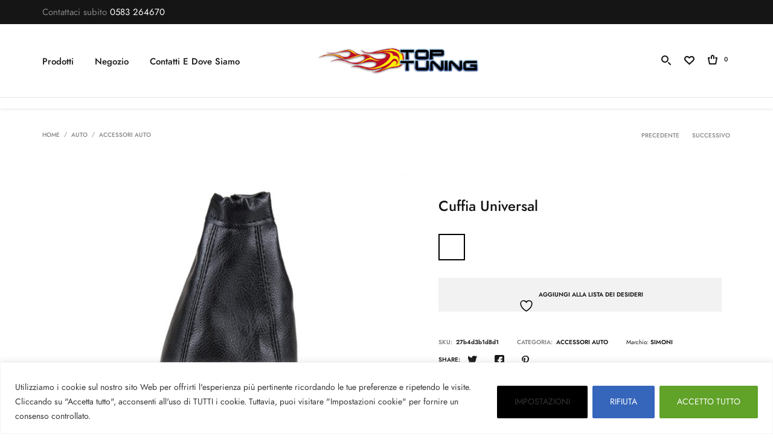

--- FILE ---
content_type: text/html; charset=UTF-8
request_url: https://www.toptuning.info/prodotto/cuffia-universal/
body_size: 40640
content:
<!DOCTYPE html>
<html lang="it-IT" class="no-js no-svg">
<head>
    <meta charset="UTF-8">
    <meta name="viewport" content="width=device-width, initial-scale=1.0, minimum-scale=1.0, maximum-scale=1.0, user-scalable=no">
    <link rel="profile" href="https://gmpg.org/xfn/11">
					<script>document.documentElement.className = document.documentElement.className + ' yes-js js_active js'</script>
			<meta name='robots' content='index, follow, max-image-preview:large, max-snippet:-1, max-video-preview:-1' />
	<style>img:is([sizes="auto" i], [sizes^="auto," i]) { contain-intrinsic-size: 3000px 1500px }</style>
	<!-- Google tag (gtag.js) consent mode dataLayer added by Site Kit -->
<script type="text/javascript" id="google_gtagjs-js-consent-mode-data-layer">
/* <![CDATA[ */
window.dataLayer = window.dataLayer || [];function gtag(){dataLayer.push(arguments);}
gtag('consent', 'default', {"ad_personalization":"denied","ad_storage":"denied","ad_user_data":"denied","analytics_storage":"denied","functionality_storage":"denied","security_storage":"denied","personalization_storage":"denied","region":["AT","BE","BG","CH","CY","CZ","DE","DK","EE","ES","FI","FR","GB","GR","HR","HU","IE","IS","IT","LI","LT","LU","LV","MT","NL","NO","PL","PT","RO","SE","SI","SK"],"wait_for_update":500});
window._googlesitekitConsentCategoryMap = {"statistics":["analytics_storage"],"marketing":["ad_storage","ad_user_data","ad_personalization"],"functional":["functionality_storage","security_storage"],"preferences":["personalization_storage"]};
window._googlesitekitConsents = {"ad_personalization":"denied","ad_storage":"denied","ad_user_data":"denied","analytics_storage":"denied","functionality_storage":"denied","security_storage":"denied","personalization_storage":"denied","region":["AT","BE","BG","CH","CY","CZ","DE","DK","EE","ES","FI","FR","GB","GR","HR","HU","IE","IS","IT","LI","LT","LU","LV","MT","NL","NO","PL","PT","RO","SE","SI","SK"],"wait_for_update":500};
/* ]]> */
</script>
<!-- End Google tag (gtag.js) consent mode dataLayer added by Site Kit -->

	<!-- This site is optimized with the Yoast SEO plugin v26.1 - https://yoast.com/wordpress/plugins/seo/ -->
	<title>Cuffia Universal - Top Tuning</title>
	<meta name="description" content="toptuning.info - Cuffia Universal . Caschi e Abbigliamento per Moto, Led e Accessori per Auto." />
	<link rel="canonical" href="https://www.toptuning.info/prodotto/cuffia-universal/" />
	<meta property="og:locale" content="it_IT" />
	<meta property="og:type" content="article" />
	<meta property="og:title" content="Cuffia Universal - Top Tuning" />
	<meta property="og:description" content="toptuning.info - Cuffia Universal . Caschi e Abbigliamento per Moto, Led e Accessori per Auto." />
	<meta property="og:url" content="https://www.toptuning.info/prodotto/cuffia-universal/" />
	<meta property="og:site_name" content="Top Tuning" />
	<meta property="article:modified_time" content="2020-12-16T10:39:22+00:00" />
	<meta property="og:image" content="https://www.toptuning.info/wp-content/uploads/2020/12/6111_0_ori-1.jpeg" />
	<meta property="og:image:width" content="1200" />
	<meta property="og:image:height" content="1200" />
	<meta property="og:image:type" content="image/jpeg" />
	<meta name="twitter:card" content="summary_large_image" />
	<script type="application/ld+json" class="yoast-schema-graph">{"@context":"https://schema.org","@graph":[{"@type":"WebPage","@id":"https://www.toptuning.info/prodotto/cuffia-universal/","url":"https://www.toptuning.info/prodotto/cuffia-universal/","name":"Cuffia Universal - Top Tuning","isPartOf":{"@id":"/#website"},"primaryImageOfPage":{"@id":"https://www.toptuning.info/prodotto/cuffia-universal/#primaryimage"},"image":{"@id":"https://www.toptuning.info/prodotto/cuffia-universal/#primaryimage"},"thumbnailUrl":"https://www.toptuning.info/wp-content/uploads/2020/12/6111_0_ori-1.jpeg","datePublished":"2020-12-16T10:39:21+00:00","dateModified":"2020-12-16T10:39:22+00:00","description":"toptuning.info - Cuffia Universal . Caschi e Abbigliamento per Moto, Led e Accessori per Auto.","breadcrumb":{"@id":"https://www.toptuning.info/prodotto/cuffia-universal/#breadcrumb"},"inLanguage":"it-IT","potentialAction":[{"@type":"ReadAction","target":["https://www.toptuning.info/prodotto/cuffia-universal/"]}]},{"@type":"ImageObject","inLanguage":"it-IT","@id":"https://www.toptuning.info/prodotto/cuffia-universal/#primaryimage","url":"https://www.toptuning.info/wp-content/uploads/2020/12/6111_0_ori-1.jpeg","contentUrl":"https://www.toptuning.info/wp-content/uploads/2020/12/6111_0_ori-1.jpeg","width":1200,"height":1200},{"@type":"BreadcrumbList","@id":"https://www.toptuning.info/prodotto/cuffia-universal/#breadcrumb","itemListElement":[{"@type":"ListItem","position":1,"name":"Home","item":"https://www.toptuning.info/"},{"@type":"ListItem","position":2,"name":"Shop","item":"https://www.toptuning.info/shop/"},{"@type":"ListItem","position":3,"name":"Cuffia Universal"}]},{"@type":"WebSite","@id":"/#website","url":"/","name":"Top Tuning","description":"Caschi e Abbigliamento per Moto, Led e Accessori per Auto","publisher":{"@id":"/#organization"},"potentialAction":[{"@type":"SearchAction","target":{"@type":"EntryPoint","urlTemplate":"/?s={search_term_string}"},"query-input":{"@type":"PropertyValueSpecification","valueRequired":true,"valueName":"search_term_string"}}],"inLanguage":"it-IT"},{"@type":"Organization","@id":"/#organization","name":"Top Tuning","url":"/","logo":{"@type":"ImageObject","inLanguage":"it-IT","@id":"/#/schema/logo/image/","url":"https://www.toptuning.info/wp-content/uploads/2020/10/new-store-1418739612.png","contentUrl":"https://www.toptuning.info/wp-content/uploads/2020/10/new-store-1418739612.png","width":395,"height":80,"caption":"Top Tuning"},"image":{"@id":"/#/schema/logo/image/"}}]}</script>
	<!-- / Yoast SEO plugin. -->


<link rel='dns-prefetch' href='//www.googletagmanager.com' />
<link rel='dns-prefetch' href='//fonts.googleapis.com' />
<link rel='dns-prefetch' href='//use.fontawesome.com' />
<link rel="alternate" type="application/rss+xml" title="Top Tuning &raquo; Feed" href="https://www.toptuning.info/feed/" />
<script type="text/javascript">
/* <![CDATA[ */
window._wpemojiSettings = {"baseUrl":"https:\/\/s.w.org\/images\/core\/emoji\/16.0.1\/72x72\/","ext":".png","svgUrl":"https:\/\/s.w.org\/images\/core\/emoji\/16.0.1\/svg\/","svgExt":".svg","source":{"concatemoji":"https:\/\/www.toptuning.info\/wp-includes\/js\/wp-emoji-release.min.js"}};
/*! This file is auto-generated */
!function(s,n){var o,i,e;function c(e){try{var t={supportTests:e,timestamp:(new Date).valueOf()};sessionStorage.setItem(o,JSON.stringify(t))}catch(e){}}function p(e,t,n){e.clearRect(0,0,e.canvas.width,e.canvas.height),e.fillText(t,0,0);var t=new Uint32Array(e.getImageData(0,0,e.canvas.width,e.canvas.height).data),a=(e.clearRect(0,0,e.canvas.width,e.canvas.height),e.fillText(n,0,0),new Uint32Array(e.getImageData(0,0,e.canvas.width,e.canvas.height).data));return t.every(function(e,t){return e===a[t]})}function u(e,t){e.clearRect(0,0,e.canvas.width,e.canvas.height),e.fillText(t,0,0);for(var n=e.getImageData(16,16,1,1),a=0;a<n.data.length;a++)if(0!==n.data[a])return!1;return!0}function f(e,t,n,a){switch(t){case"flag":return n(e,"\ud83c\udff3\ufe0f\u200d\u26a7\ufe0f","\ud83c\udff3\ufe0f\u200b\u26a7\ufe0f")?!1:!n(e,"\ud83c\udde8\ud83c\uddf6","\ud83c\udde8\u200b\ud83c\uddf6")&&!n(e,"\ud83c\udff4\udb40\udc67\udb40\udc62\udb40\udc65\udb40\udc6e\udb40\udc67\udb40\udc7f","\ud83c\udff4\u200b\udb40\udc67\u200b\udb40\udc62\u200b\udb40\udc65\u200b\udb40\udc6e\u200b\udb40\udc67\u200b\udb40\udc7f");case"emoji":return!a(e,"\ud83e\udedf")}return!1}function g(e,t,n,a){var r="undefined"!=typeof WorkerGlobalScope&&self instanceof WorkerGlobalScope?new OffscreenCanvas(300,150):s.createElement("canvas"),o=r.getContext("2d",{willReadFrequently:!0}),i=(o.textBaseline="top",o.font="600 32px Arial",{});return e.forEach(function(e){i[e]=t(o,e,n,a)}),i}function t(e){var t=s.createElement("script");t.src=e,t.defer=!0,s.head.appendChild(t)}"undefined"!=typeof Promise&&(o="wpEmojiSettingsSupports",i=["flag","emoji"],n.supports={everything:!0,everythingExceptFlag:!0},e=new Promise(function(e){s.addEventListener("DOMContentLoaded",e,{once:!0})}),new Promise(function(t){var n=function(){try{var e=JSON.parse(sessionStorage.getItem(o));if("object"==typeof e&&"number"==typeof e.timestamp&&(new Date).valueOf()<e.timestamp+604800&&"object"==typeof e.supportTests)return e.supportTests}catch(e){}return null}();if(!n){if("undefined"!=typeof Worker&&"undefined"!=typeof OffscreenCanvas&&"undefined"!=typeof URL&&URL.createObjectURL&&"undefined"!=typeof Blob)try{var e="postMessage("+g.toString()+"("+[JSON.stringify(i),f.toString(),p.toString(),u.toString()].join(",")+"));",a=new Blob([e],{type:"text/javascript"}),r=new Worker(URL.createObjectURL(a),{name:"wpTestEmojiSupports"});return void(r.onmessage=function(e){c(n=e.data),r.terminate(),t(n)})}catch(e){}c(n=g(i,f,p,u))}t(n)}).then(function(e){for(var t in e)n.supports[t]=e[t],n.supports.everything=n.supports.everything&&n.supports[t],"flag"!==t&&(n.supports.everythingExceptFlag=n.supports.everythingExceptFlag&&n.supports[t]);n.supports.everythingExceptFlag=n.supports.everythingExceptFlag&&!n.supports.flag,n.DOMReady=!1,n.readyCallback=function(){n.DOMReady=!0}}).then(function(){return e}).then(function(){var e;n.supports.everything||(n.readyCallback(),(e=n.source||{}).concatemoji?t(e.concatemoji):e.wpemoji&&e.twemoji&&(t(e.twemoji),t(e.wpemoji)))}))}((window,document),window._wpemojiSettings);
/* ]]> */
</script>
<style id='wp-emoji-styles-inline-css' type='text/css'>

	img.wp-smiley, img.emoji {
		display: inline !important;
		border: none !important;
		box-shadow: none !important;
		height: 1em !important;
		width: 1em !important;
		margin: 0 0.07em !important;
		vertical-align: -0.1em !important;
		background: none !important;
		padding: 0 !important;
	}
</style>
<link rel='stylesheet' id='wp-block-library-css' href='https://www.toptuning.info/wp-includes/css/dist/block-library/style.min.css'  media='all' />
<style id='classic-theme-styles-inline-css' type='text/css'>
/*! This file is auto-generated */
.wp-block-button__link{color:#fff;background-color:#32373c;border-radius:9999px;box-shadow:none;text-decoration:none;padding:calc(.667em + 2px) calc(1.333em + 2px);font-size:1.125em}.wp-block-file__button{background:#32373c;color:#fff;text-decoration:none}
</style>
<link rel='stylesheet' id='jquery-selectBox-css' href='https://www.toptuning.info/wp-content/plugins/yith-woocommerce-wishlist/assets/css/jquery.selectBox.css'  media='all' />
<link rel='stylesheet' id='woocommerce_prettyPhoto_css-css' href='//www.toptuning.info/wp-content/plugins/woocommerce/assets/css/prettyPhoto.css'  media='all' />
<link rel='stylesheet' id='yith-wcwl-main-css' href='https://www.toptuning.info/wp-content/plugins/yith-woocommerce-wishlist/assets/css/style.css'  media='all' />
<style id='yith-wcwl-main-inline-css' type='text/css'>
 :root { --rounded-corners-radius: 16px; --add-to-cart-rounded-corners-radius: 16px; --color-headers-background: #F4F4F4; --feedback-duration: 3s } 
 :root { --rounded-corners-radius: 16px; --add-to-cart-rounded-corners-radius: 16px; --color-headers-background: #F4F4F4; --feedback-duration: 3s } 
</style>
<style id='font-awesome-svg-styles-default-inline-css' type='text/css'>
.svg-inline--fa {
  display: inline-block;
  height: 1em;
  overflow: visible;
  vertical-align: -.125em;
}
</style>
<link rel='stylesheet' id='font-awesome-svg-styles-css' href='https://www.toptuning.info/wp-content/uploads/font-awesome/v5.15.1/css/svg-with-js.css'  media='all' />
<style id='font-awesome-svg-styles-inline-css' type='text/css'>
   .wp-block-font-awesome-icon svg::before,
   .wp-rich-text-font-awesome-icon svg::before {content: unset;}
</style>
<style id='global-styles-inline-css' type='text/css'>
:root{--wp--preset--aspect-ratio--square: 1;--wp--preset--aspect-ratio--4-3: 4/3;--wp--preset--aspect-ratio--3-4: 3/4;--wp--preset--aspect-ratio--3-2: 3/2;--wp--preset--aspect-ratio--2-3: 2/3;--wp--preset--aspect-ratio--16-9: 16/9;--wp--preset--aspect-ratio--9-16: 9/16;--wp--preset--color--black: #000000;--wp--preset--color--cyan-bluish-gray: #abb8c3;--wp--preset--color--white: #ffffff;--wp--preset--color--pale-pink: #f78da7;--wp--preset--color--vivid-red: #cf2e2e;--wp--preset--color--luminous-vivid-orange: #ff6900;--wp--preset--color--luminous-vivid-amber: #fcb900;--wp--preset--color--light-green-cyan: #7bdcb5;--wp--preset--color--vivid-green-cyan: #00d084;--wp--preset--color--pale-cyan-blue: #8ed1fc;--wp--preset--color--vivid-cyan-blue: #0693e3;--wp--preset--color--vivid-purple: #9b51e0;--wp--preset--gradient--vivid-cyan-blue-to-vivid-purple: linear-gradient(135deg,rgba(6,147,227,1) 0%,rgb(155,81,224) 100%);--wp--preset--gradient--light-green-cyan-to-vivid-green-cyan: linear-gradient(135deg,rgb(122,220,180) 0%,rgb(0,208,130) 100%);--wp--preset--gradient--luminous-vivid-amber-to-luminous-vivid-orange: linear-gradient(135deg,rgba(252,185,0,1) 0%,rgba(255,105,0,1) 100%);--wp--preset--gradient--luminous-vivid-orange-to-vivid-red: linear-gradient(135deg,rgba(255,105,0,1) 0%,rgb(207,46,46) 100%);--wp--preset--gradient--very-light-gray-to-cyan-bluish-gray: linear-gradient(135deg,rgb(238,238,238) 0%,rgb(169,184,195) 100%);--wp--preset--gradient--cool-to-warm-spectrum: linear-gradient(135deg,rgb(74,234,220) 0%,rgb(151,120,209) 20%,rgb(207,42,186) 40%,rgb(238,44,130) 60%,rgb(251,105,98) 80%,rgb(254,248,76) 100%);--wp--preset--gradient--blush-light-purple: linear-gradient(135deg,rgb(255,206,236) 0%,rgb(152,150,240) 100%);--wp--preset--gradient--blush-bordeaux: linear-gradient(135deg,rgb(254,205,165) 0%,rgb(254,45,45) 50%,rgb(107,0,62) 100%);--wp--preset--gradient--luminous-dusk: linear-gradient(135deg,rgb(255,203,112) 0%,rgb(199,81,192) 50%,rgb(65,88,208) 100%);--wp--preset--gradient--pale-ocean: linear-gradient(135deg,rgb(255,245,203) 0%,rgb(182,227,212) 50%,rgb(51,167,181) 100%);--wp--preset--gradient--electric-grass: linear-gradient(135deg,rgb(202,248,128) 0%,rgb(113,206,126) 100%);--wp--preset--gradient--midnight: linear-gradient(135deg,rgb(2,3,129) 0%,rgb(40,116,252) 100%);--wp--preset--font-size--small: 13px;--wp--preset--font-size--medium: 20px;--wp--preset--font-size--large: 36px;--wp--preset--font-size--x-large: 42px;--wp--preset--spacing--20: 0.44rem;--wp--preset--spacing--30: 0.67rem;--wp--preset--spacing--40: 1rem;--wp--preset--spacing--50: 1.5rem;--wp--preset--spacing--60: 2.25rem;--wp--preset--spacing--70: 3.38rem;--wp--preset--spacing--80: 5.06rem;--wp--preset--shadow--natural: 6px 6px 9px rgba(0, 0, 0, 0.2);--wp--preset--shadow--deep: 12px 12px 50px rgba(0, 0, 0, 0.4);--wp--preset--shadow--sharp: 6px 6px 0px rgba(0, 0, 0, 0.2);--wp--preset--shadow--outlined: 6px 6px 0px -3px rgba(255, 255, 255, 1), 6px 6px rgba(0, 0, 0, 1);--wp--preset--shadow--crisp: 6px 6px 0px rgba(0, 0, 0, 1);}:where(.is-layout-flex){gap: 0.5em;}:where(.is-layout-grid){gap: 0.5em;}body .is-layout-flex{display: flex;}.is-layout-flex{flex-wrap: wrap;align-items: center;}.is-layout-flex > :is(*, div){margin: 0;}body .is-layout-grid{display: grid;}.is-layout-grid > :is(*, div){margin: 0;}:where(.wp-block-columns.is-layout-flex){gap: 2em;}:where(.wp-block-columns.is-layout-grid){gap: 2em;}:where(.wp-block-post-template.is-layout-flex){gap: 1.25em;}:where(.wp-block-post-template.is-layout-grid){gap: 1.25em;}.has-black-color{color: var(--wp--preset--color--black) !important;}.has-cyan-bluish-gray-color{color: var(--wp--preset--color--cyan-bluish-gray) !important;}.has-white-color{color: var(--wp--preset--color--white) !important;}.has-pale-pink-color{color: var(--wp--preset--color--pale-pink) !important;}.has-vivid-red-color{color: var(--wp--preset--color--vivid-red) !important;}.has-luminous-vivid-orange-color{color: var(--wp--preset--color--luminous-vivid-orange) !important;}.has-luminous-vivid-amber-color{color: var(--wp--preset--color--luminous-vivid-amber) !important;}.has-light-green-cyan-color{color: var(--wp--preset--color--light-green-cyan) !important;}.has-vivid-green-cyan-color{color: var(--wp--preset--color--vivid-green-cyan) !important;}.has-pale-cyan-blue-color{color: var(--wp--preset--color--pale-cyan-blue) !important;}.has-vivid-cyan-blue-color{color: var(--wp--preset--color--vivid-cyan-blue) !important;}.has-vivid-purple-color{color: var(--wp--preset--color--vivid-purple) !important;}.has-black-background-color{background-color: var(--wp--preset--color--black) !important;}.has-cyan-bluish-gray-background-color{background-color: var(--wp--preset--color--cyan-bluish-gray) !important;}.has-white-background-color{background-color: var(--wp--preset--color--white) !important;}.has-pale-pink-background-color{background-color: var(--wp--preset--color--pale-pink) !important;}.has-vivid-red-background-color{background-color: var(--wp--preset--color--vivid-red) !important;}.has-luminous-vivid-orange-background-color{background-color: var(--wp--preset--color--luminous-vivid-orange) !important;}.has-luminous-vivid-amber-background-color{background-color: var(--wp--preset--color--luminous-vivid-amber) !important;}.has-light-green-cyan-background-color{background-color: var(--wp--preset--color--light-green-cyan) !important;}.has-vivid-green-cyan-background-color{background-color: var(--wp--preset--color--vivid-green-cyan) !important;}.has-pale-cyan-blue-background-color{background-color: var(--wp--preset--color--pale-cyan-blue) !important;}.has-vivid-cyan-blue-background-color{background-color: var(--wp--preset--color--vivid-cyan-blue) !important;}.has-vivid-purple-background-color{background-color: var(--wp--preset--color--vivid-purple) !important;}.has-black-border-color{border-color: var(--wp--preset--color--black) !important;}.has-cyan-bluish-gray-border-color{border-color: var(--wp--preset--color--cyan-bluish-gray) !important;}.has-white-border-color{border-color: var(--wp--preset--color--white) !important;}.has-pale-pink-border-color{border-color: var(--wp--preset--color--pale-pink) !important;}.has-vivid-red-border-color{border-color: var(--wp--preset--color--vivid-red) !important;}.has-luminous-vivid-orange-border-color{border-color: var(--wp--preset--color--luminous-vivid-orange) !important;}.has-luminous-vivid-amber-border-color{border-color: var(--wp--preset--color--luminous-vivid-amber) !important;}.has-light-green-cyan-border-color{border-color: var(--wp--preset--color--light-green-cyan) !important;}.has-vivid-green-cyan-border-color{border-color: var(--wp--preset--color--vivid-green-cyan) !important;}.has-pale-cyan-blue-border-color{border-color: var(--wp--preset--color--pale-cyan-blue) !important;}.has-vivid-cyan-blue-border-color{border-color: var(--wp--preset--color--vivid-cyan-blue) !important;}.has-vivid-purple-border-color{border-color: var(--wp--preset--color--vivid-purple) !important;}.has-vivid-cyan-blue-to-vivid-purple-gradient-background{background: var(--wp--preset--gradient--vivid-cyan-blue-to-vivid-purple) !important;}.has-light-green-cyan-to-vivid-green-cyan-gradient-background{background: var(--wp--preset--gradient--light-green-cyan-to-vivid-green-cyan) !important;}.has-luminous-vivid-amber-to-luminous-vivid-orange-gradient-background{background: var(--wp--preset--gradient--luminous-vivid-amber-to-luminous-vivid-orange) !important;}.has-luminous-vivid-orange-to-vivid-red-gradient-background{background: var(--wp--preset--gradient--luminous-vivid-orange-to-vivid-red) !important;}.has-very-light-gray-to-cyan-bluish-gray-gradient-background{background: var(--wp--preset--gradient--very-light-gray-to-cyan-bluish-gray) !important;}.has-cool-to-warm-spectrum-gradient-background{background: var(--wp--preset--gradient--cool-to-warm-spectrum) !important;}.has-blush-light-purple-gradient-background{background: var(--wp--preset--gradient--blush-light-purple) !important;}.has-blush-bordeaux-gradient-background{background: var(--wp--preset--gradient--blush-bordeaux) !important;}.has-luminous-dusk-gradient-background{background: var(--wp--preset--gradient--luminous-dusk) !important;}.has-pale-ocean-gradient-background{background: var(--wp--preset--gradient--pale-ocean) !important;}.has-electric-grass-gradient-background{background: var(--wp--preset--gradient--electric-grass) !important;}.has-midnight-gradient-background{background: var(--wp--preset--gradient--midnight) !important;}.has-small-font-size{font-size: var(--wp--preset--font-size--small) !important;}.has-medium-font-size{font-size: var(--wp--preset--font-size--medium) !important;}.has-large-font-size{font-size: var(--wp--preset--font-size--large) !important;}.has-x-large-font-size{font-size: var(--wp--preset--font-size--x-large) !important;}
:where(.wp-block-post-template.is-layout-flex){gap: 1.25em;}:where(.wp-block-post-template.is-layout-grid){gap: 1.25em;}
:where(.wp-block-columns.is-layout-flex){gap: 2em;}:where(.wp-block-columns.is-layout-grid){gap: 2em;}
:root :where(.wp-block-pullquote){font-size: 1.5em;line-height: 1.6;}
</style>
<link rel='stylesheet' id='contact-form-7-css' href='https://www.toptuning.info/wp-content/plugins/contact-form-7/includes/css/styles.css'  media='all' />
<link rel='stylesheet' id='bootstrap-css' href='https://www.toptuning.info/wp-content/plugins/fami-buy-together/assets/vendors/bootstrap/bootstrap.min.css'  media='all' />
<link rel='stylesheet' id='famibt-frontend-css' href='https://www.toptuning.info/wp-content/plugins/fami-buy-together/assets/css/frontend.css'  media='all' />
<link rel='stylesheet' id='famisp-frontend-css' href='https://www.toptuning.info/wp-content/plugins/fami-sales-popup/assets/css/frontend.css'  media='all' />
<link rel='stylesheet' id='owl-carousel-css' href='https://www.toptuning.info/wp-content/plugins/fami-woocommerce-compare/assets/vendors/owl/assets/owl.carousel.css'  media='all' />
<link rel='stylesheet' id='fwcc-flaticon-css' href='https://www.toptuning.info/wp-content/plugins/fami-woocommerce-compare/assets/vendors/fwcc-flaticon/fwcc-flaticon.css'  media='all' />
<link rel='stylesheet' id='fami-wccp-frontend-css' href='https://www.toptuning.info/wp-content/plugins/fami-woocommerce-compare/assets/css/frontend.css'  media='all' />
<link rel='stylesheet' id='rs-plugin-settings-css' href='https://www.toptuning.info/wp-content/plugins/revslider/public/assets/css/rs6.css'  media='all' />
<style id='rs-plugin-settings-inline-css' type='text/css'>
#rs-demo-id {}
</style>
<link rel='stylesheet' id='photoswipe-css' href='https://www.toptuning.info/wp-content/plugins/woocommerce/assets/css/photoswipe/photoswipe.min.css'  media='all' />
<link rel='stylesheet' id='photoswipe-default-skin-css' href='https://www.toptuning.info/wp-content/plugins/woocommerce/assets/css/photoswipe/default-skin/default-skin.min.css'  media='all' />
<style id='woocommerce-inline-inline-css' type='text/css'>
.woocommerce form .form-row .required { visibility: visible; }
</style>
<link rel='stylesheet' id='wc-gateway-ppec-frontend-css' href='https://www.toptuning.info/wp-content/plugins/woocommerce-gateway-paypal-express-checkout/assets/css/wc-gateway-ppec-frontend.css'  media='all' />
<link rel='stylesheet' id='yit-icon-retinaicon-font-css' href='https://www.toptuning.info/wp-content/plugins/yith-woocommerce-catalog-mode-premium/assets/fonts/retinaicon-font/style.css'  media='all' />
<link rel='stylesheet' id='font-awesome-css' href='https://www.toptuning.info/wp-content/plugins/yith-woocommerce-catalog-mode-premium/assets/css/font-awesome.min.css'  media='all' />
<style id='font-awesome-inline-css' type='text/css'>
[data-font="FontAwesome"]:before {font-family: 'FontAwesome' !important;content: attr(data-icon) !important;speak: none !important;font-weight: normal !important;font-variant: normal !important;text-transform: none !important;line-height: 1 !important;font-style: normal !important;-webkit-font-smoothing: antialiased !important;-moz-osx-font-smoothing: grayscale !important;}
</style>
<link rel='stylesheet' id='ywctm-premium-style-css' href='https://www.toptuning.info/wp-content/plugins/yith-woocommerce-catalog-mode-premium/assets/css/yith-catalog-mode-premium.min.css'  media='all' />
<link rel='stylesheet' id='yith-quick-view-css' href='https://www.toptuning.info/wp-content/plugins/yith-woocommerce-quick-view/assets/css/yith-quick-view.css'  media='all' />
<style id='yith-quick-view-inline-css' type='text/css'>

				#yith-quick-view-modal .yith-quick-view-overlay{background:rgba( 0, 0, 0, 0.8)}
				#yith-quick-view-modal .yith-wcqv-main{background:#ffffff;}
				#yith-quick-view-close{color:#cdcdcd;}
				#yith-quick-view-close:hover{color:#ff0000;}
</style>
<link rel='stylesheet' id='brands-styles-css' href='https://www.toptuning.info/wp-content/plugins/woocommerce/assets/css/brands.css'  media='all' />
<link rel='stylesheet' id='zonex-googlefonts-css' href='https://fonts.googleapis.com/css?family=Poppins%3A100%2C300%2C400%2C500%2C600%2C700%2C800%2C900%7CPoppins%3Aregular&#038;subset=latin%2Clatin-ext'  media='all' />
<link rel='stylesheet' id='boostrap-css' href='https://www.toptuning.info/wp-content/themes/zonex/assets/css/bootstrap.min.css'  media='all' />
<link rel='stylesheet' id='chosen-css' href='https://www.toptuning.info/wp-content/themes/zonex/assets/css/chosen.min.css'  media='all' />
<link rel='stylesheet' id='flaticon-css' href='https://www.toptuning.info/wp-content/themes/zonex/assets/fonts/flaticon.css'  media='all' />
<link rel='stylesheet' id='kazen-css' href='https://www.toptuning.info/wp-content/themes/zonex/assets/fonts/kazen-font/kazen-font.css'  media='all' />
<link rel='stylesheet' id='jquery-scrollbar-css' href='https://www.toptuning.info/wp-content/themes/zonex/assets/css/jquery.scrollbar.css'  media='all' />
<link rel='stylesheet' id='fullpage-css' href='https://www.toptuning.info/wp-content/themes/zonex/assets/css/fullpage.css'  media='all' />
<link rel='stylesheet' id='zonex-style-css' href='https://www.toptuning.info/wp-content/themes/zonex/style.css'  media='all' />
<link rel='stylesheet' id='zonex-custom-css' href='https://www.toptuning.info/wp-content/themes/zonex/assets/css/customs.css'  media='all' />
<style id='zonex-custom-inline-css' type='text/css'>

			
            body {color: #858585}@media (min-width: 1200px) {
						
					}@media (max-width: 1199px) {
						
					}.vc_custom_1578131077016{padding-top: 100px !important;padding-bottom: 100px !important;background-color: #151515 !important;}.vc_custom_1570439001483{background-color: #151515 !important;}.vc_custom_1570439020855{padding-top: 15px !important;padding-bottom: 15px !important;background-color: #151515 !important;}@media (max-width: 1024px){ .responsive_js_composer_custom_css_1663256015 { padding-top: 50px!important;padding-bottom: 40px!important; } }@media (max-width: 767px){ .responsive_js_composer_custom_css_290379312 .vc_column-inner{padding-bottom: 30px!important;}}@media (max-width: 767px){ .responsive_js_composer_custom_css_503081269 .vc_column-inner{padding-bottom: 30px!important;}}
.vc_custom_1573288961312{padding-top: 45px !important;padding-right: 50px !important;padding-bottom: 45px !important;padding-left: 50px !important;}.vc_custom_1642146745311{margin-bottom: 30px !important;}.vc_custom_1608218255620{margin-bottom: 30px !important;}.vc_custom_1608218247707{margin-top: 30px !important;}
</style>
<link rel='stylesheet' id='font-awesome-official-css' href='https://use.fontawesome.com/releases/v5.15.1/css/all.css'  media='all' integrity="sha384-vp86vTRFVJgpjF9jiIGPEEqYqlDwgyBgEF109VFjmqGmIY/Y4HV4d3Gp2irVfcrp" crossorigin="anonymous" />
<link rel='stylesheet' id='prdctfltr-css' href='https://www.toptuning.info/wp-content/plugins/prdctfltr/lib/css/style.min.css'  media='all' />
<link rel='stylesheet' id='font-awesome-official-v4shim-css' href='https://use.fontawesome.com/releases/v5.15.1/css/v4-shims.css'  media='all' integrity="sha384-WCuYjm/u5NsK4s/NfnJeHuMj6zzN2HFyjhBu/SnZJj7eZ6+ds4zqIM3wYgL59Clf" crossorigin="anonymous" />
<style id='font-awesome-official-v4shim-inline-css' type='text/css'>
@font-face {
font-family: "FontAwesome";
font-display: block;
src: url("https://use.fontawesome.com/releases/v5.15.1/webfonts/fa-brands-400.eot"),
		url("https://use.fontawesome.com/releases/v5.15.1/webfonts/fa-brands-400.eot?#iefix") format("embedded-opentype"),
		url("https://use.fontawesome.com/releases/v5.15.1/webfonts/fa-brands-400.woff2") format("woff2"),
		url("https://use.fontawesome.com/releases/v5.15.1/webfonts/fa-brands-400.woff") format("woff"),
		url("https://use.fontawesome.com/releases/v5.15.1/webfonts/fa-brands-400.ttf") format("truetype"),
		url("https://use.fontawesome.com/releases/v5.15.1/webfonts/fa-brands-400.svg#fontawesome") format("svg");
}

@font-face {
font-family: "FontAwesome";
font-display: block;
src: url("https://use.fontawesome.com/releases/v5.15.1/webfonts/fa-solid-900.eot"),
		url("https://use.fontawesome.com/releases/v5.15.1/webfonts/fa-solid-900.eot?#iefix") format("embedded-opentype"),
		url("https://use.fontawesome.com/releases/v5.15.1/webfonts/fa-solid-900.woff2") format("woff2"),
		url("https://use.fontawesome.com/releases/v5.15.1/webfonts/fa-solid-900.woff") format("woff"),
		url("https://use.fontawesome.com/releases/v5.15.1/webfonts/fa-solid-900.ttf") format("truetype"),
		url("https://use.fontawesome.com/releases/v5.15.1/webfonts/fa-solid-900.svg#fontawesome") format("svg");
}

@font-face {
font-family: "FontAwesome";
font-display: block;
src: url("https://use.fontawesome.com/releases/v5.15.1/webfonts/fa-regular-400.eot"),
		url("https://use.fontawesome.com/releases/v5.15.1/webfonts/fa-regular-400.eot?#iefix") format("embedded-opentype"),
		url("https://use.fontawesome.com/releases/v5.15.1/webfonts/fa-regular-400.woff2") format("woff2"),
		url("https://use.fontawesome.com/releases/v5.15.1/webfonts/fa-regular-400.woff") format("woff"),
		url("https://use.fontawesome.com/releases/v5.15.1/webfonts/fa-regular-400.ttf") format("truetype"),
		url("https://use.fontawesome.com/releases/v5.15.1/webfonts/fa-regular-400.svg#fontawesome") format("svg");
unicode-range: U+F004-F005,U+F007,U+F017,U+F022,U+F024,U+F02E,U+F03E,U+F044,U+F057-F059,U+F06E,U+F070,U+F075,U+F07B-F07C,U+F080,U+F086,U+F089,U+F094,U+F09D,U+F0A0,U+F0A4-F0A7,U+F0C5,U+F0C7-F0C8,U+F0E0,U+F0EB,U+F0F3,U+F0F8,U+F0FE,U+F111,U+F118-F11A,U+F11C,U+F133,U+F144,U+F146,U+F14A,U+F14D-F14E,U+F150-F152,U+F15B-F15C,U+F164-F165,U+F185-F186,U+F191-F192,U+F1AD,U+F1C1-F1C9,U+F1CD,U+F1D8,U+F1E3,U+F1EA,U+F1F6,U+F1F9,U+F20A,U+F247-F249,U+F24D,U+F254-F25B,U+F25D,U+F267,U+F271-F274,U+F279,U+F28B,U+F28D,U+F2B5-F2B6,U+F2B9,U+F2BB,U+F2BD,U+F2C1-F2C2,U+F2D0,U+F2D2,U+F2DC,U+F2ED,U+F328,U+F358-F35B,U+F3A5,U+F3D1,U+F410,U+F4AD;
}
</style>
<script type="text/template" id="tmpl-variation-template">
	<div class="woocommerce-variation-description">{{{ data.variation.variation_description }}}</div>
	<div class="woocommerce-variation-price">{{{ data.variation.price_html }}}</div>
	<div class="woocommerce-variation-availability">{{{ data.variation.availability_html }}}</div>
</script>
<script type="text/template" id="tmpl-unavailable-variation-template">
	<p role="alert">Questo prodotto non è disponibile. Scegli un&#039;altra combinazione.</p>
</script>
<script type="text/javascript" id="woocommerce-google-analytics-integration-gtag-js-after">
/* <![CDATA[ */
/* Google Analytics for WooCommerce (gtag.js) */
					window.dataLayer = window.dataLayer || [];
					function gtag(){dataLayer.push(arguments);}
					// Set up default consent state.
					for ( const mode of [{"analytics_storage":"denied","ad_storage":"denied","ad_user_data":"denied","ad_personalization":"denied","region":["AT","BE","BG","HR","CY","CZ","DK","EE","FI","FR","DE","GR","HU","IS","IE","IT","LV","LI","LT","LU","MT","NL","NO","PL","PT","RO","SK","SI","ES","SE","GB","CH"]}] || [] ) {
						gtag( "consent", "default", { "wait_for_update": 500, ...mode } );
					}
					gtag("js", new Date());
					gtag("set", "developer_id.dOGY3NW", true);
					gtag("config", "UA-186805425-1", {"track_404":true,"allow_google_signals":true,"logged_in":false,"linker":{"domains":[],"allow_incoming":false},"custom_map":{"dimension1":"logged_in"}});
/* ]]> */
</script>
<script type="text/javascript" id="cookie-law-info-js-extra">
/* <![CDATA[ */
var _ckyConfig = {"_ipData":[],"_assetsURL":"https:\/\/www.toptuning.info\/wp-content\/plugins\/cookie-law-info\/lite\/frontend\/images\/","_publicURL":"https:\/\/www.toptuning.info","_expiry":"365","_categories":[{"name":"Necessari","slug":"necessary","isNecessary":true,"ccpaDoNotSell":true,"cookies":[{"cookieID":"cookielawinfo-checkbox-necessary","domain":"","provider":""},{"cookieID":"cookielawinfo-checkbox-others","domain":"","provider":""},{"cookieID":"CookieLawInfoConsent","domain":"","provider":""},{"cookieID":"cookielawinfo-checkbox-functional","domain":"","provider":""},{"cookieID":"_GRECAPTCHA","domain":"","provider":""},{"cookieID":"cookielawinfo-checkbox-analytics","domain":"","provider":""},{"cookieID":"cookielawinfo-checkbox-advertisement","domain":"","provider":""},{"cookieID":"cookielawinfo-checkbox-performance","domain":"","provider":""}],"active":true,"defaultConsent":{"gdpr":true,"ccpa":true}},{"name":"Funzionali","slug":"functional","isNecessary":false,"ccpaDoNotSell":true,"cookies":[],"active":true,"defaultConsent":{"gdpr":false,"ccpa":false}},{"name":"Performance","slug":"performance","isNecessary":false,"ccpaDoNotSell":true,"cookies":[],"active":true,"defaultConsent":{"gdpr":false,"ccpa":false}},{"name":"Analytics","slug":"analytics","isNecessary":false,"ccpaDoNotSell":true,"cookies":[{"cookieID":"CONSENT","domain":"","provider":""},{"cookieID":"_gat_gtag_UA_186805425_1","domain":"","provider":""},{"cookieID":"_gid","domain":"","provider":""},{"cookieID":"_ga","domain":"","provider":""}],"active":true,"defaultConsent":{"gdpr":false,"ccpa":false}},{"name":"Pubblicitari","slug":"advertisement","isNecessary":false,"ccpaDoNotSell":true,"cookies":[{"cookieID":"_fbp","domain":"","provider":""},{"cookieID":"VISITOR_INFO1_LIVE","domain":"","provider":""},{"cookieID":"YSC","domain":"","provider":""},{"cookieID":"fr","domain":"","provider":""}],"active":true,"defaultConsent":{"gdpr":false,"ccpa":false}},{"name":"Altri","slug":"others","isNecessary":false,"ccpaDoNotSell":true,"cookies":[{"cookieID":"showpopup","domain":"","provider":""},{"cookieID":"yith_wcwl_session_89cf0b028e3fa6520fa0ddec760bda18","domain":"","provider":""}],"active":true,"defaultConsent":{"gdpr":false,"ccpa":false}}],"_activeLaw":"gdpr","_rootDomain":"","_block":"1","_showBanner":"1","_bannerConfig":{"settings":{"type":"banner","preferenceCenterType":"popup","position":"bottom","applicableLaw":"gdpr"},"behaviours":{"reloadBannerOnAccept":false,"loadAnalyticsByDefault":false,"animations":{"onLoad":"animate","onHide":"sticky"}},"config":{"revisitConsent":{"status":true,"tag":"revisit-consent","position":"bottom-left","meta":{"url":"#"},"styles":{"background-color":"#0056A7"},"elements":{"title":{"type":"text","tag":"revisit-consent-title","status":true,"styles":{"color":"#0056a7"}}}},"preferenceCenter":{"toggle":{"status":true,"tag":"detail-category-toggle","type":"toggle","states":{"active":{"styles":{"background-color":"#1863DC"}},"inactive":{"styles":{"background-color":"#D0D5D2"}}}}},"categoryPreview":{"status":false,"toggle":{"status":true,"tag":"detail-category-preview-toggle","type":"toggle","states":{"active":{"styles":{"background-color":"#1863DC"}},"inactive":{"styles":{"background-color":"#D0D5D2"}}}}},"videoPlaceholder":{"status":true,"styles":{"background-color":"#000000","border-color":"#000000","color":"#ffffff"}},"readMore":{"status":true,"tag":"readmore-button","type":"link","meta":{"noFollow":true,"newTab":true},"styles":{"color":"#ffffff","background-color":"transparent","border-color":"transparent"}},"auditTable":{"status":true},"optOption":{"status":true,"toggle":{"status":true,"tag":"optout-option-toggle","type":"toggle","states":{"active":{"styles":{"background-color":"#1863dc"}},"inactive":{"styles":{"background-color":"#FFFFFF"}}}}}}},"_version":"3.3.5","_logConsent":"1","_tags":[{"tag":"accept-button","styles":{"color":"#ffffff","background-color":"#61a229","border-color":"#61a229"}},{"tag":"reject-button","styles":{"color":"#fff","background-color":"#3566bb","border-color":"#3566bb"}},{"tag":"settings-button","styles":{"color":"#333333","background-color":"#000","border-color":"#000"}},{"tag":"readmore-button","styles":{"color":"#ffffff","background-color":"transparent","border-color":"transparent"}},{"tag":"donotsell-button","styles":{"color":"#333333","background-color":"","border-color":""}},{"tag":"accept-button","styles":{"color":"#ffffff","background-color":"#61a229","border-color":"#61a229"}},{"tag":"revisit-consent","styles":{"background-color":"#0056A7"}}],"_shortCodes":[{"key":"cky_readmore","content":"<a href=\"https:\/\/www.toptuning.info\/privacy-policy\/\" class=\"cky-policy\" aria-label=\"PAGINA PRIVACY\" target=\"_blank\" rel=\"noopener\" data-cky-tag=\"readmore-button\">PAGINA PRIVACY<\/a>","tag":"readmore-button","status":true,"attributes":{"rel":"nofollow","target":"_blank"}},{"key":"cky_show_desc","content":"<button class=\"cky-show-desc-btn\" data-cky-tag=\"show-desc-button\" aria-label=\"Show more\">Show more<\/button>","tag":"show-desc-button","status":true,"attributes":[]},{"key":"cky_hide_desc","content":"<button class=\"cky-show-desc-btn\" data-cky-tag=\"hide-desc-button\" aria-label=\"Show less\">Show less<\/button>","tag":"hide-desc-button","status":true,"attributes":[]},{"key":"cky_category_toggle_label","content":"[cky_{{status}}_category_label] [cky_preference_{{category_slug}}_title]","tag":"","status":true,"attributes":[]},{"key":"cky_enable_category_label","content":"Enable","tag":"","status":true,"attributes":[]},{"key":"cky_disable_category_label","content":"Disable","tag":"","status":true,"attributes":[]},{"key":"cky_video_placeholder","content":"<div class=\"video-placeholder-normal\" data-cky-tag=\"video-placeholder\" id=\"[UNIQUEID]\"><p class=\"video-placeholder-text-normal\" data-cky-tag=\"placeholder-title\">Please accept cookies to access this content<\/p><\/div>","tag":"","status":true,"attributes":[]},{"key":"cky_enable_optout_label","content":"Enable","tag":"","status":true,"attributes":[]},{"key":"cky_disable_optout_label","content":"Disable","tag":"","status":true,"attributes":[]},{"key":"cky_optout_toggle_label","content":"[cky_{{status}}_optout_label] [cky_optout_option_title]","tag":"","status":true,"attributes":[]},{"key":"cky_optout_option_title","content":"Do Not Sell or Share My Personal Information","tag":"","status":true,"attributes":[]},{"key":"cky_optout_close_label","content":"Close","tag":"","status":true,"attributes":[]},{"key":"cky_preference_close_label","content":"Close","tag":"","status":true,"attributes":[]}],"_rtl":"","_language":"en","_providersToBlock":[]};
var _ckyStyles = {"css":".cky-overlay{background: #000000; opacity: 0.4; position: fixed; top: 0; left: 0; width: 100%; height: 100%; z-index: 99999999;}.cky-hide{display: none;}.cky-btn-revisit-wrapper{display: flex; align-items: center; justify-content: center; background: #0056a7; width: 45px; height: 45px; border-radius: 50%; position: fixed; z-index: 999999; cursor: pointer;}.cky-revisit-bottom-left{bottom: 15px; left: 15px;}.cky-revisit-bottom-right{bottom: 15px; right: 15px;}.cky-btn-revisit-wrapper .cky-btn-revisit{display: flex; align-items: center; justify-content: center; background: none; border: none; cursor: pointer; position: relative; margin: 0; padding: 0;}.cky-btn-revisit-wrapper .cky-btn-revisit img{max-width: fit-content; margin: 0; height: 30px; width: 30px;}.cky-revisit-bottom-left:hover::before{content: attr(data-tooltip); position: absolute; background: #4e4b66; color: #ffffff; left: calc(100% + 7px); font-size: 12px; line-height: 16px; width: max-content; padding: 4px 8px; border-radius: 4px;}.cky-revisit-bottom-left:hover::after{position: absolute; content: \"\"; border: 5px solid transparent; left: calc(100% + 2px); border-left-width: 0; border-right-color: #4e4b66;}.cky-revisit-bottom-right:hover::before{content: attr(data-tooltip); position: absolute; background: #4e4b66; color: #ffffff; right: calc(100% + 7px); font-size: 12px; line-height: 16px; width: max-content; padding: 4px 8px; border-radius: 4px;}.cky-revisit-bottom-right:hover::after{position: absolute; content: \"\"; border: 5px solid transparent; right: calc(100% + 2px); border-right-width: 0; border-left-color: #4e4b66;}.cky-revisit-hide{display: none;}.cky-consent-container{position: fixed; width: 100%; box-sizing: border-box; z-index: 9999999;}.cky-consent-container .cky-consent-bar{background: #ffffff; border: 1px solid; padding: 16.5px 24px; box-shadow: 0 -1px 10px 0 #acabab4d;}.cky-banner-bottom{bottom: 0; left: 0;}.cky-banner-top{top: 0; left: 0;}.cky-custom-brand-logo-wrapper .cky-custom-brand-logo{width: 100px; height: auto; margin: 0 0 12px 0;}.cky-notice .cky-title{color: #212121; font-weight: 700; font-size: 18px; line-height: 24px; margin: 0 0 12px 0;}.cky-notice-group{display: flex; justify-content: space-between; align-items: center; font-size: 14px; line-height: 24px; font-weight: 400;}.cky-notice-des *,.cky-preference-content-wrapper *,.cky-accordion-header-des *,.cky-gpc-wrapper .cky-gpc-desc *{font-size: 14px;}.cky-notice-des{color: #212121; font-size: 14px; line-height: 24px; font-weight: 400;}.cky-notice-des img{height: 25px; width: 25px;}.cky-consent-bar .cky-notice-des p,.cky-gpc-wrapper .cky-gpc-desc p,.cky-preference-body-wrapper .cky-preference-content-wrapper p,.cky-accordion-header-wrapper .cky-accordion-header-des p,.cky-cookie-des-table li div:last-child p{color: inherit; margin-top: 0; overflow-wrap: break-word;}.cky-notice-des P:last-child,.cky-preference-content-wrapper p:last-child,.cky-cookie-des-table li div:last-child p:last-child,.cky-gpc-wrapper .cky-gpc-desc p:last-child{margin-bottom: 0;}.cky-notice-des a.cky-policy,.cky-notice-des button.cky-policy{font-size: 14px; color: #1863dc; white-space: nowrap; cursor: pointer; background: transparent; border: 1px solid; text-decoration: underline;}.cky-notice-des button.cky-policy{padding: 0;}.cky-notice-des a.cky-policy:focus-visible,.cky-notice-des button.cky-policy:focus-visible,.cky-preference-content-wrapper .cky-show-desc-btn:focus-visible,.cky-accordion-header .cky-accordion-btn:focus-visible,.cky-preference-header .cky-btn-close:focus-visible,.cky-switch input[type=\"checkbox\"]:focus-visible,.cky-footer-wrapper a:focus-visible,.cky-btn:focus-visible{outline: 2px solid #1863dc; outline-offset: 2px;}.cky-btn:focus:not(:focus-visible),.cky-accordion-header .cky-accordion-btn:focus:not(:focus-visible),.cky-preference-content-wrapper .cky-show-desc-btn:focus:not(:focus-visible),.cky-btn-revisit-wrapper .cky-btn-revisit:focus:not(:focus-visible),.cky-preference-header .cky-btn-close:focus:not(:focus-visible),.cky-consent-bar .cky-banner-btn-close:focus:not(:focus-visible){outline: 0;}button.cky-show-desc-btn:not(:hover):not(:active){color: #1863dc; background: transparent;}button.cky-accordion-btn:not(:hover):not(:active),button.cky-banner-btn-close:not(:hover):not(:active),button.cky-btn-close:not(:hover):not(:active),button.cky-btn-revisit:not(:hover):not(:active){background: transparent;}.cky-consent-bar button:hover,.cky-modal.cky-modal-open button:hover,.cky-consent-bar button:focus,.cky-modal.cky-modal-open button:focus{text-decoration: none;}.cky-notice-btn-wrapper{display: flex; justify-content: center; align-items: center; margin-left: 15px;}.cky-notice-btn-wrapper .cky-btn{text-shadow: none; box-shadow: none;}.cky-btn{font-size: 14px; font-family: inherit; line-height: 24px; padding: 8px 27px; font-weight: 500; margin: 0 8px 0 0; border-radius: 2px; white-space: nowrap; cursor: pointer; text-align: center; text-transform: none; min-height: 0;}.cky-btn:hover{opacity: 0.8;}.cky-btn-customize{color: #1863dc; background: transparent; border: 2px solid #1863dc;}.cky-btn-reject{color: #1863dc; background: transparent; border: 2px solid #1863dc;}.cky-btn-accept{background: #1863dc; color: #ffffff; border: 2px solid #1863dc;}.cky-btn:last-child{margin-right: 0;}@media (max-width: 768px){.cky-notice-group{display: block;}.cky-notice-btn-wrapper{margin-left: 0;}.cky-notice-btn-wrapper .cky-btn{flex: auto; max-width: 100%; margin-top: 10px; white-space: unset;}}@media (max-width: 576px){.cky-notice-btn-wrapper{flex-direction: column;}.cky-custom-brand-logo-wrapper, .cky-notice .cky-title, .cky-notice-des, .cky-notice-btn-wrapper{padding: 0 28px;}.cky-consent-container .cky-consent-bar{padding: 16.5px 0;}.cky-notice-des{max-height: 40vh; overflow-y: scroll;}.cky-notice-btn-wrapper .cky-btn{width: 100%; padding: 8px; margin-right: 0;}.cky-notice-btn-wrapper .cky-btn-accept{order: 1;}.cky-notice-btn-wrapper .cky-btn-reject{order: 3;}.cky-notice-btn-wrapper .cky-btn-customize{order: 2;}}@media (max-height: 480px){.cky-consent-container{max-height: 100vh;overflow-y: scroll}.cky-notice-des{max-height: unset;overflow-y: unset}.cky-preference-center{height: 100vh;overflow: auto !important}.cky-preference-center .cky-preference-body-wrapper{overflow: unset}}@media (max-width: 425px){.cky-custom-brand-logo-wrapper, .cky-notice .cky-title, .cky-notice-des, .cky-notice-btn-wrapper{padding: 0 24px;}.cky-notice-btn-wrapper{flex-direction: column;}.cky-btn{width: 100%; margin: 10px 0 0 0;}.cky-notice-btn-wrapper .cky-btn-customize{order: 2;}.cky-notice-btn-wrapper .cky-btn-reject{order: 3;}.cky-notice-btn-wrapper .cky-btn-accept{order: 1; margin-top: 16px;}}@media (max-width: 352px){.cky-notice .cky-title{font-size: 16px;}.cky-notice-des *{font-size: 12px;}.cky-notice-des, .cky-btn{font-size: 12px;}}.cky-modal.cky-modal-open{display: flex; visibility: visible; -webkit-transform: translate(-50%, -50%); -moz-transform: translate(-50%, -50%); -ms-transform: translate(-50%, -50%); -o-transform: translate(-50%, -50%); transform: translate(-50%, -50%); top: 50%; left: 50%; transition: all 1s ease;}.cky-modal{box-shadow: 0 32px 68px rgba(0, 0, 0, 0.3); margin: 0 auto; position: fixed; max-width: 100%; background: #ffffff; top: 50%; box-sizing: border-box; border-radius: 6px; z-index: 999999999; color: #212121; -webkit-transform: translate(-50%, 100%); -moz-transform: translate(-50%, 100%); -ms-transform: translate(-50%, 100%); -o-transform: translate(-50%, 100%); transform: translate(-50%, 100%); visibility: hidden; transition: all 0s ease;}.cky-preference-center{max-height: 79vh; overflow: hidden; width: 845px; overflow: hidden; flex: 1 1 0; display: flex; flex-direction: column; border-radius: 6px;}.cky-preference-header{display: flex; align-items: center; justify-content: space-between; padding: 22px 24px; border-bottom: 1px solid;}.cky-preference-header .cky-preference-title{font-size: 18px; font-weight: 700; line-height: 24px;}.cky-preference-header .cky-btn-close{margin: 0; cursor: pointer; vertical-align: middle; padding: 0; background: none; border: none; width: 24px; height: 24px; min-height: 0; line-height: 0; text-shadow: none; box-shadow: none;}.cky-preference-header .cky-btn-close img{margin: 0; height: 10px; width: 10px;}.cky-preference-body-wrapper{padding: 0 24px; flex: 1; overflow: auto; box-sizing: border-box;}.cky-preference-content-wrapper,.cky-gpc-wrapper .cky-gpc-desc{font-size: 14px; line-height: 24px; font-weight: 400; padding: 12px 0;}.cky-preference-content-wrapper{border-bottom: 1px solid;}.cky-preference-content-wrapper img{height: 25px; width: 25px;}.cky-preference-content-wrapper .cky-show-desc-btn{font-size: 14px; font-family: inherit; color: #1863dc; text-decoration: none; line-height: 24px; padding: 0; margin: 0; white-space: nowrap; cursor: pointer; background: transparent; border-color: transparent; text-transform: none; min-height: 0; text-shadow: none; box-shadow: none;}.cky-accordion-wrapper{margin-bottom: 10px;}.cky-accordion{border-bottom: 1px solid;}.cky-accordion:last-child{border-bottom: none;}.cky-accordion .cky-accordion-item{display: flex; margin-top: 10px;}.cky-accordion .cky-accordion-body{display: none;}.cky-accordion.cky-accordion-active .cky-accordion-body{display: block; padding: 0 22px; margin-bottom: 16px;}.cky-accordion-header-wrapper{cursor: pointer; width: 100%;}.cky-accordion-item .cky-accordion-header{display: flex; justify-content: space-between; align-items: center;}.cky-accordion-header .cky-accordion-btn{font-size: 16px; font-family: inherit; color: #212121; line-height: 24px; background: none; border: none; font-weight: 700; padding: 0; margin: 0; cursor: pointer; text-transform: none; min-height: 0; text-shadow: none; box-shadow: none;}.cky-accordion-header .cky-always-active{color: #008000; font-weight: 600; line-height: 24px; font-size: 14px;}.cky-accordion-header-des{font-size: 14px; line-height: 24px; margin: 10px 0 16px 0;}.cky-accordion-chevron{margin-right: 22px; position: relative; cursor: pointer;}.cky-accordion-chevron-hide{display: none;}.cky-accordion .cky-accordion-chevron i::before{content: \"\"; position: absolute; border-right: 1.4px solid; border-bottom: 1.4px solid; border-color: inherit; height: 6px; width: 6px; -webkit-transform: rotate(-45deg); -moz-transform: rotate(-45deg); -ms-transform: rotate(-45deg); -o-transform: rotate(-45deg); transform: rotate(-45deg); transition: all 0.2s ease-in-out; top: 8px;}.cky-accordion.cky-accordion-active .cky-accordion-chevron i::before{-webkit-transform: rotate(45deg); -moz-transform: rotate(45deg); -ms-transform: rotate(45deg); -o-transform: rotate(45deg); transform: rotate(45deg);}.cky-audit-table{background: #f4f4f4; border-radius: 6px;}.cky-audit-table .cky-empty-cookies-text{color: inherit; font-size: 12px; line-height: 24px; margin: 0; padding: 10px;}.cky-audit-table .cky-cookie-des-table{font-size: 12px; line-height: 24px; font-weight: normal; padding: 15px 10px; border-bottom: 1px solid; border-bottom-color: inherit; margin: 0;}.cky-audit-table .cky-cookie-des-table:last-child{border-bottom: none;}.cky-audit-table .cky-cookie-des-table li{list-style-type: none; display: flex; padding: 3px 0;}.cky-audit-table .cky-cookie-des-table li:first-child{padding-top: 0;}.cky-cookie-des-table li div:first-child{width: 100px; font-weight: 600; word-break: break-word; word-wrap: break-word;}.cky-cookie-des-table li div:last-child{flex: 1; word-break: break-word; word-wrap: break-word; margin-left: 8px;}.cky-footer-shadow{display: block; width: 100%; height: 40px; background: linear-gradient(180deg, rgba(255, 255, 255, 0) 0%, #ffffff 100%); position: absolute; bottom: calc(100% - 1px);}.cky-footer-wrapper{position: relative;}.cky-prefrence-btn-wrapper{display: flex; flex-wrap: wrap; align-items: center; justify-content: center; padding: 22px 24px; border-top: 1px solid;}.cky-prefrence-btn-wrapper .cky-btn{flex: auto; max-width: 100%; text-shadow: none; box-shadow: none;}.cky-btn-preferences{color: #1863dc; background: transparent; border: 2px solid #1863dc;}.cky-preference-header,.cky-preference-body-wrapper,.cky-preference-content-wrapper,.cky-accordion-wrapper,.cky-accordion,.cky-accordion-wrapper,.cky-footer-wrapper,.cky-prefrence-btn-wrapper{border-color: inherit;}@media (max-width: 845px){.cky-modal{max-width: calc(100% - 16px);}}@media (max-width: 576px){.cky-modal{max-width: 100%;}.cky-preference-center{max-height: 100vh;}.cky-prefrence-btn-wrapper{flex-direction: column;}.cky-accordion.cky-accordion-active .cky-accordion-body{padding-right: 0;}.cky-prefrence-btn-wrapper .cky-btn{width: 100%; margin: 10px 0 0 0;}.cky-prefrence-btn-wrapper .cky-btn-reject{order: 3;}.cky-prefrence-btn-wrapper .cky-btn-accept{order: 1; margin-top: 0;}.cky-prefrence-btn-wrapper .cky-btn-preferences{order: 2;}}@media (max-width: 425px){.cky-accordion-chevron{margin-right: 15px;}.cky-notice-btn-wrapper{margin-top: 0;}.cky-accordion.cky-accordion-active .cky-accordion-body{padding: 0 15px;}}@media (max-width: 352px){.cky-preference-header .cky-preference-title{font-size: 16px;}.cky-preference-header{padding: 16px 24px;}.cky-preference-content-wrapper *, .cky-accordion-header-des *{font-size: 12px;}.cky-preference-content-wrapper, .cky-preference-content-wrapper .cky-show-more, .cky-accordion-header .cky-always-active, .cky-accordion-header-des, .cky-preference-content-wrapper .cky-show-desc-btn, .cky-notice-des a.cky-policy{font-size: 12px;}.cky-accordion-header .cky-accordion-btn{font-size: 14px;}}.cky-switch{display: flex;}.cky-switch input[type=\"checkbox\"]{position: relative; width: 44px; height: 24px; margin: 0; background: #d0d5d2; -webkit-appearance: none; border-radius: 50px; cursor: pointer; outline: 0; border: none; top: 0;}.cky-switch input[type=\"checkbox\"]:checked{background: #1863dc;}.cky-switch input[type=\"checkbox\"]:before{position: absolute; content: \"\"; height: 20px; width: 20px; left: 2px; bottom: 2px; border-radius: 50%; background-color: white; -webkit-transition: 0.4s; transition: 0.4s; margin: 0;}.cky-switch input[type=\"checkbox\"]:after{display: none;}.cky-switch input[type=\"checkbox\"]:checked:before{-webkit-transform: translateX(20px); -ms-transform: translateX(20px); transform: translateX(20px);}@media (max-width: 425px){.cky-switch input[type=\"checkbox\"]{width: 38px; height: 21px;}.cky-switch input[type=\"checkbox\"]:before{height: 17px; width: 17px;}.cky-switch input[type=\"checkbox\"]:checked:before{-webkit-transform: translateX(17px); -ms-transform: translateX(17px); transform: translateX(17px);}}.cky-consent-bar .cky-banner-btn-close{position: absolute; right: 9px; top: 5px; background: none; border: none; cursor: pointer; padding: 0; margin: 0; min-height: 0; line-height: 0; height: 24px; width: 24px; text-shadow: none; box-shadow: none;}.cky-consent-bar .cky-banner-btn-close img{height: 9px; width: 9px; margin: 0;}.cky-notice-btn-wrapper .cky-btn-do-not-sell{font-size: 14px; line-height: 24px; padding: 6px 0; margin: 0; font-weight: 500; background: none; border-radius: 2px; border: none; cursor: pointer; text-align: left; color: #1863dc; background: transparent; border-color: transparent; box-shadow: none; text-shadow: none;}.cky-consent-bar .cky-banner-btn-close:focus-visible,.cky-notice-btn-wrapper .cky-btn-do-not-sell:focus-visible,.cky-opt-out-btn-wrapper .cky-btn:focus-visible,.cky-opt-out-checkbox-wrapper input[type=\"checkbox\"].cky-opt-out-checkbox:focus-visible{outline: 2px solid #1863dc; outline-offset: 2px;}@media (max-width: 768px){.cky-notice-btn-wrapper{margin-left: 0; margin-top: 10px; justify-content: left;}.cky-notice-btn-wrapper .cky-btn-do-not-sell{padding: 0;}}@media (max-width: 352px){.cky-notice-btn-wrapper .cky-btn-do-not-sell, .cky-notice-des a.cky-policy{font-size: 12px;}}.cky-opt-out-wrapper{padding: 12px 0;}.cky-opt-out-wrapper .cky-opt-out-checkbox-wrapper{display: flex; align-items: center;}.cky-opt-out-checkbox-wrapper .cky-opt-out-checkbox-label{font-size: 16px; font-weight: 700; line-height: 24px; margin: 0 0 0 12px; cursor: pointer;}.cky-opt-out-checkbox-wrapper input[type=\"checkbox\"].cky-opt-out-checkbox{background-color: #ffffff; border: 1px solid black; width: 20px; height: 18.5px; margin: 0; -webkit-appearance: none; position: relative; display: flex; align-items: center; justify-content: center; border-radius: 2px; cursor: pointer;}.cky-opt-out-checkbox-wrapper input[type=\"checkbox\"].cky-opt-out-checkbox:checked{background-color: #1863dc; border: none;}.cky-opt-out-checkbox-wrapper input[type=\"checkbox\"].cky-opt-out-checkbox:checked::after{left: 6px; bottom: 4px; width: 7px; height: 13px; border: solid #ffffff; border-width: 0 3px 3px 0; border-radius: 2px; -webkit-transform: rotate(45deg); -ms-transform: rotate(45deg); transform: rotate(45deg); content: \"\"; position: absolute; box-sizing: border-box;}.cky-opt-out-checkbox-wrapper.cky-disabled .cky-opt-out-checkbox-label,.cky-opt-out-checkbox-wrapper.cky-disabled input[type=\"checkbox\"].cky-opt-out-checkbox{cursor: no-drop;}.cky-gpc-wrapper{margin: 0 0 0 32px;}.cky-footer-wrapper .cky-opt-out-btn-wrapper{display: flex; flex-wrap: wrap; align-items: center; justify-content: center; padding: 22px 24px;}.cky-opt-out-btn-wrapper .cky-btn{flex: auto; max-width: 100%; text-shadow: none; box-shadow: none;}.cky-opt-out-btn-wrapper .cky-btn-cancel{border: 1px solid #dedfe0; background: transparent; color: #858585;}.cky-opt-out-btn-wrapper .cky-btn-confirm{background: #1863dc; color: #ffffff; border: 1px solid #1863dc;}@media (max-width: 352px){.cky-opt-out-checkbox-wrapper .cky-opt-out-checkbox-label{font-size: 14px;}.cky-gpc-wrapper .cky-gpc-desc, .cky-gpc-wrapper .cky-gpc-desc *{font-size: 12px;}.cky-opt-out-checkbox-wrapper input[type=\"checkbox\"].cky-opt-out-checkbox{width: 16px; height: 16px;}.cky-opt-out-checkbox-wrapper input[type=\"checkbox\"].cky-opt-out-checkbox:checked::after{left: 5px; bottom: 4px; width: 3px; height: 9px;}.cky-gpc-wrapper{margin: 0 0 0 28px;}}.video-placeholder-youtube{background-size: 100% 100%; background-position: center; background-repeat: no-repeat; background-color: #b2b0b059; position: relative; display: flex; align-items: center; justify-content: center; max-width: 100%;}.video-placeholder-text-youtube{text-align: center; align-items: center; padding: 10px 16px; background-color: #000000cc; color: #ffffff; border: 1px solid; border-radius: 2px; cursor: pointer;}.video-placeholder-normal{background-image: url(\"\/wp-content\/plugins\/cookie-law-info\/lite\/frontend\/images\/placeholder.svg\"); background-size: 80px; background-position: center; background-repeat: no-repeat; background-color: #b2b0b059; position: relative; display: flex; align-items: flex-end; justify-content: center; max-width: 100%;}.video-placeholder-text-normal{align-items: center; padding: 10px 16px; text-align: center; border: 1px solid; border-radius: 2px; cursor: pointer;}.cky-rtl{direction: rtl; text-align: right;}.cky-rtl .cky-banner-btn-close{left: 9px; right: auto;}.cky-rtl .cky-notice-btn-wrapper .cky-btn:last-child{margin-right: 8px;}.cky-rtl .cky-notice-btn-wrapper .cky-btn:first-child{margin-right: 0;}.cky-rtl .cky-notice-btn-wrapper{margin-left: 0; margin-right: 15px;}.cky-rtl .cky-prefrence-btn-wrapper .cky-btn{margin-right: 8px;}.cky-rtl .cky-prefrence-btn-wrapper .cky-btn:first-child{margin-right: 0;}.cky-rtl .cky-accordion .cky-accordion-chevron i::before{border: none; border-left: 1.4px solid; border-top: 1.4px solid; left: 12px;}.cky-rtl .cky-accordion.cky-accordion-active .cky-accordion-chevron i::before{-webkit-transform: rotate(-135deg); -moz-transform: rotate(-135deg); -ms-transform: rotate(-135deg); -o-transform: rotate(-135deg); transform: rotate(-135deg);}@media (max-width: 768px){.cky-rtl .cky-notice-btn-wrapper{margin-right: 0;}}@media (max-width: 576px){.cky-rtl .cky-notice-btn-wrapper .cky-btn:last-child{margin-right: 0;}.cky-rtl .cky-prefrence-btn-wrapper .cky-btn{margin-right: 0;}.cky-rtl .cky-accordion.cky-accordion-active .cky-accordion-body{padding: 0 22px 0 0;}}@media (max-width: 425px){.cky-rtl .cky-accordion.cky-accordion-active .cky-accordion-body{padding: 0 15px 0 0;}}.cky-rtl .cky-opt-out-btn-wrapper .cky-btn{margin-right: 12px;}.cky-rtl .cky-opt-out-btn-wrapper .cky-btn:first-child{margin-right: 0;}.cky-rtl .cky-opt-out-checkbox-wrapper .cky-opt-out-checkbox-label{margin: 0 12px 0 0;}"};
/* ]]> */
</script>
<script  src="https://www.toptuning.info/wp-content/plugins/cookie-law-info/lite/frontend/js/script.min.js" id="cookie-law-info-js"></script>
<script  id="cookie-law-info-wca-js-before">
/* <![CDATA[ */
const _ckyGsk = true;
/* ]]> */
</script>
<script  src="https://www.toptuning.info/wp-content/plugins/cookie-law-info/lite/frontend/js/wca.min.js" id="cookie-law-info-wca-js"></script>
<script  src="https://www.toptuning.info/wp-includes/js/jquery/jquery.min.js" id="jquery-core-js"></script>
<script  src="https://www.toptuning.info/wp-includes/js/jquery/jquery-migrate.min.js" id="jquery-migrate-js"></script>
<script  src="https://www.toptuning.info/wp-content/plugins/fami-buy-together/assets/vendors/jquery-lazy/jquery.lazy.min.js" id="lazy-js"></script>
<script type="text/javascript" id="famibt-frontend-js-extra">
/* <![CDATA[ */
var famibt = {"ajaxurl":"https:\/\/www.toptuning.info\/wp-admin\/admin-ajax.php","security":"74a6a745e4","text":{"for_num_of_items":"For {{number}} item(s)","add_to_cart_text":"Aggiungi tutto al Carrello","adding_to_cart_text":"Aggiungi al Carrello","view_cart":"Vedi Carrello","no_product_selected_text":"Devi selezionare almeno un prodotto","add_to_cart_success":"{{number}} product(s) was successfully added to your cart.","add_to_cart_fail_single":"One product is out of stock.","add_to_cart_fail_plural":"{{number}} products were out of stocks."},"price_format":"%1$s%2$s","price_decimals":"2","price_thousand_separator":",","price_decimal_separator":".","currency_symbol":"\u20ac","wc_tax_enabled":"","cart_url":"https:\/\/www.toptuning.info\/cart\/","ex_tax_or_vat":""};
/* ]]> */
</script>
<script  src="https://www.toptuning.info/wp-content/plugins/fami-buy-together/assets/js/frontend.js" id="famibt-frontend-js"></script>
<script type="text/javascript" id="famisp-frontend-js-extra">
/* <![CDATA[ */
var famisp = {"ajaxurl":"https:\/\/www.toptuning.info\/wp-admin\/admin-ajax.php","security":"558ea31d86","sales_popup_data":{"famisp_enable_sales_popup":"yes","famisp_disable_sales_popup_mobile":"yes","famisp_popup_text":"Someone in {address} purchased a {product_name} <small>About {purchased_time} {time_unit} ago<\/small>","famisp_min_time":15000,"famisp_max_time":25000,"famisp_products":[],"famisp_products_ids":"","famisp_enable_ran_buy_time_in_sec":"yes","famisp_min_random_buy_time_in_sec":0,"famisp_max_random_buy_time_in_sec":59,"famisp_enable_ran_buy_time_in_min":"yes","famisp_min_random_buy_time_in_min":1,"famisp_max_random_buy_time_in_min":59,"famisp_enable_ran_buy_time_in_hour":"yes","famisp_min_random_buy_time_in_hour":1,"famisp_max_random_buy_time_in_hour":47,"famisp_enable_ran_buy_time_in_day":"yes","famisp_min_random_buy_time_in_day":2,"famisp_max_random_buy_time_in_day":10,"all_addresses":[]},"text":{"second":"second","seconds":"seconds","minute":"minute","minutes":"minutes","hour":"hour","hours":"hours","day":"day","days":"days"},"price_format":"%1$s%2$s","price_decimals":"2","price_thousand_separator":",","price_decimal_separator":".","currency_symbol":"\u20ac","wc_tax_enabled":"","cart_url":"https:\/\/www.toptuning.info\/cart\/"};
/* ]]> */
</script>
<script  src="https://www.toptuning.info/wp-content/plugins/fami-sales-popup/assets/js/frontend.js" id="famisp-frontend-js"></script>
<script  src="https://www.toptuning.info/wp-content/plugins/fami-woocommerce-compare/assets/vendors/owl/owl.carousel.min.js" id="owl-carousel-js"></script>
<script type="text/javascript" id="fami-wccp-frontend-js-extra">
/* <![CDATA[ */
var fami_wccp = {"ajaxurl":"https:\/\/www.toptuning.info\/wp-admin\/admin-ajax.php","security":"4da008f126","ajax_actions":{"action_add":"fami_wccp_add_product","action_remove":"fami_wccp_remove_product","action_reload":"fami_wccp_reload_product","action_view":"fami_wccp_view_compare_page","cookie_name":"fami_wc_compare_list"},"text":{"added":"Aggiunto al Confronto","compare":"Confronto"},"template":{"products_list":"\r\n<div class=\"fami-wccp-products-list container\">\r\n    <div class=\"fami-wccp-products-list-content\">\r\n        <div class=\"part-left\">\r\n            <h4 class=\"fami-wccp-title\">Compara Prodotti<\/h4>\r\n            <a href=\"#\" class=\"fami-wccp-close\">Chiudi<\/a>\r\n        <\/div>\r\n        <div class=\"part-right\">\r\n            {{products_list}}\r\n            <div class=\"actions-wrap\">\r\n                <a href=\"#\" data-product_id=\"all\"\r\n                   class=\"clear-all-compare-btn\">Reset<\/a>\r\n                {{go_to_compare_page}}\r\n            <\/div>\r\n        <\/div>\r\n    <\/div>\r\n<\/div>\r\n","add_product_form":"\r\n<div class=\"fami-wccp-add-products-wrap fami-wccp-form-wrap fami-wccp-popup\">\r\n    <div class=\"fami-wccp-add-products-inner fami-wccp-popup-inner\">\r\n        <form name=\"fami_wccp_search_product_form\" class=\"fami-wccp-search-products-form fami-wccp-form\">\r\n            <div class=\"part-top\">\r\n                <h4 class=\"fami-wccp-title\">Cosa stai cercando?<\/h4>\r\n                <div class=\"fami-wccp-input-group\">\r\n                    <input type=\"text\" name=\"fami_wccp_search_product\" class=\"fami-wccp-add-products-input\" value=\"\"\r\n                           placeholder=\"Cerca prodotti\"\/>\r\n                    <button type=\"submit\"\r\n                            class=\"fami-wccp-search-products-btn\">Cerca<\/button>\r\n                <\/div>\r\n            <\/div>\r\n            <div class=\"part-bottom\">\r\n                <div class=\"fami-wccp-search-results\">\r\n\r\n                <\/div>\r\n            <\/div>\r\n            <a href=\"#\" title=\"Close\"\r\n               class=\"fami-wccp-close-popup\">Close<\/a>\r\n        <\/form>\r\n    <\/div>\r\n<\/div>\r\n\r\n"}};
/* ]]> */
</script>
<script  src="https://www.toptuning.info/wp-content/plugins/fami-woocommerce-compare/assets/js/frontend.js" id="fami-wccp-frontend-js"></script>
<script  src="https://www.toptuning.info/wp-content/plugins/revslider/public/assets/js/rbtools.min.js" id="tp-tools-js"></script>
<script  src="https://www.toptuning.info/wp-content/plugins/revslider/public/assets/js/rs6.min.js" id="revmin-js"></script>
<script  src="https://www.toptuning.info/wp-content/plugins/woocommerce/assets/js/jquery-blockui/jquery.blockUI.min.js" id="jquery-blockui-js" data-wp-strategy="defer"></script>
<script type="text/javascript" id="wc-add-to-cart-js-extra">
/* <![CDATA[ */
var wc_add_to_cart_params = {"ajax_url":"\/wp-admin\/admin-ajax.php","wc_ajax_url":"\/?wc-ajax=%%endpoint%%","i18n_view_cart":"Visualizza carrello","cart_url":"https:\/\/www.toptuning.info\/cart\/","is_cart":"","cart_redirect_after_add":"no"};
/* ]]> */
</script>
<script  src="https://www.toptuning.info/wp-content/plugins/woocommerce/assets/js/frontend/add-to-cart.min.js" id="wc-add-to-cart-js" data-wp-strategy="defer"></script>
<script  src="https://www.toptuning.info/wp-content/plugins/woocommerce/assets/js/photoswipe/photoswipe.min.js" id="photoswipe-js" defer="defer" data-wp-strategy="defer"></script>
<script  src="https://www.toptuning.info/wp-content/plugins/woocommerce/assets/js/photoswipe/photoswipe-ui-default.min.js" id="photoswipe-ui-default-js" defer="defer" data-wp-strategy="defer"></script>
<script type="text/javascript" id="wc-single-product-js-extra">
/* <![CDATA[ */
var wc_single_product_params = {"i18n_required_rating_text":"Seleziona una valutazione","i18n_rating_options":["1 stella su 5","2 stelle su 5","3 stelle su 5","4 stelle su 5","5 stelle su 5"],"i18n_product_gallery_trigger_text":"Visualizza la galleria di immagini a schermo intero","review_rating_required":"yes","flexslider":{"rtl":false,"animation":"slide","smoothHeight":true,"directionNav":false,"controlNav":"thumbnails","slideshow":false,"animationSpeed":500,"animationLoop":false,"allowOneSlide":false},"zoom_enabled":"","zoom_options":[],"photoswipe_enabled":"1","photoswipe_options":{"shareEl":false,"closeOnScroll":false,"history":false,"hideAnimationDuration":0,"showAnimationDuration":0},"flexslider_enabled":"1"};
/* ]]> */
</script>
<script  src="https://www.toptuning.info/wp-content/plugins/woocommerce/assets/js/frontend/single-product.min.js" id="wc-single-product-js" defer="defer" data-wp-strategy="defer"></script>
<script  src="https://www.toptuning.info/wp-content/plugins/woocommerce/assets/js/js-cookie/js.cookie.min.js" id="js-cookie-js" defer="defer" data-wp-strategy="defer"></script>
<script type="text/javascript" id="woocommerce-js-extra">
/* <![CDATA[ */
var woocommerce_params = {"ajax_url":"\/wp-admin\/admin-ajax.php","wc_ajax_url":"\/?wc-ajax=%%endpoint%%","i18n_password_show":"Mostra password","i18n_password_hide":"Nascondi password"};
/* ]]> */
</script>
<script  src="https://www.toptuning.info/wp-content/plugins/woocommerce/assets/js/frontend/woocommerce.min.js" id="woocommerce-js" defer="defer" data-wp-strategy="defer"></script>
<script  src="https://www.toptuning.info/wp-content/plugins/js_composer/assets/js/vendors/woocommerce-add-to-cart.js" id="vc_woocommerce-add-to-cart-js-js"></script>
<script type="text/javascript" id="ywctm-frontend-js-extra">
/* <![CDATA[ */
var ywctm = {"form_type":"contact-form-7","product_id":"27335"};
/* ]]> */
</script>
<script  src="https://www.toptuning.info/wp-content/plugins/yith-woocommerce-catalog-mode-premium/assets/js/ywctm-frontend-premium.min.js" id="ywctm-frontend-js"></script>
<script  src="https://www.toptuning.info/wp-includes/js/underscore.min.js" id="underscore-js"></script>
<script type="text/javascript" id="wp-util-js-extra">
/* <![CDATA[ */
var _wpUtilSettings = {"ajax":{"url":"\/wp-admin\/admin-ajax.php"}};
/* ]]> */
</script>
<script  src="https://www.toptuning.info/wp-includes/js/wp-util.min.js" id="wp-util-js"></script>
<script type="text/javascript" id="wc-add-to-cart-variation-js-extra">
/* <![CDATA[ */
var wc_add_to_cart_variation_params = {"wc_ajax_url":"\/?wc-ajax=%%endpoint%%","i18n_no_matching_variations_text":"Nessun prodotto corrisponde alla tua scelta. Prova con un'altra combinazione.","i18n_make_a_selection_text":"Seleziona le opzioni del prodotto prima di aggiungerlo al carrello.","i18n_unavailable_text":"Questo prodotto non \u00e8 disponibile. Scegli un'altra combinazione.","i18n_reset_alert_text":"La tua selezione \u00e8 stata azzerata. Seleziona le opzioni del prodotto prima di aggiungerlo al carrello."};
/* ]]> */
</script>
<script  src="https://www.toptuning.info/wp-content/plugins/woocommerce/assets/js/frontend/add-to-cart-variation.min.js" id="wc-add-to-cart-variation-js" defer="defer" data-wp-strategy="defer"></script>
<script  src="https://www.toptuning.info/wp-content/themes/zonex/assets/js/bootstrap.min.js" id="bootstrap-js"></script>
<script  src="https://www.toptuning.info/wp-content/themes/zonex/assets/js/chosen.jquery.min.js" id="chosen-jquery-js"></script>
<script  src="https://www.toptuning.info/wp-content/themes/zonex/assets/js/jquery.magnific-popup.min.js" id="jquery-magnific-popup-js"></script>
<script  src="https://www.toptuning.info/wp-content/themes/zonex/assets/js/jquery.scrollbar.min.js" id="jquery-scrollbar-js"></script>
<script  src="https://www.toptuning.info/wp-content/themes/zonex/assets/js/jquery.sticky.js" id="jquery-sticky-js"></script>
<script  src="https://www.toptuning.info/wp-content/themes/zonex/assets/js/jquery.countdown.js" id="jquery-countdown-js"></script>
<script  src="https://www.toptuning.info/wp-content/themes/zonex/assets/js/theia-sticky-sidebar.min.js" id="theia-sticky-sidebar-js"></script>
<script  src="https://www.toptuning.info/wp-content/themes/zonex/assets/js/threesixty.min.js" id="threesixty-js"></script>
<script  src="https://www.toptuning.info/wp-content/themes/zonex/assets/js/slick.js" id="slick-js"></script>
<script  src="https://www.toptuning.info/wp-content/themes/zonex/assets/js/videoBackground.js" id="video-background-js"></script>
<script  src="https://www.toptuning.info/wp-content/themes/zonex/assets/js/charming.min.js" id="charming-js"></script>
<script  src="https://www.toptuning.info/wp-content/themes/zonex/assets/js/TweenMax.min.js" id="tween-max-js"></script>
<script  src="https://www.toptuning.info/wp-content/themes/zonex/assets/js/isotope.pkgd.min.js" id="isotope-pkgd-js"></script>

<!-- Snippet del tag Google (gtag.js) aggiunto da Site Kit -->
<!-- Snippet Google Analytics aggiunto da Site Kit -->
<script  src="https://www.googletagmanager.com/gtag/js?id=GT-5TPXN79" id="google_gtagjs-js" async></script>
<script  id="google_gtagjs-js-after">
/* <![CDATA[ */
window.dataLayer = window.dataLayer || [];function gtag(){dataLayer.push(arguments);}
gtag("set","linker",{"domains":["www.toptuning.info"]});
gtag("js", new Date());
gtag("set", "developer_id.dZTNiMT", true);
gtag("config", "GT-5TPXN79");
/* ]]> */
</script>
<link rel="https://api.w.org/" href="https://www.toptuning.info/wp-json/" /><link rel="alternate" title="JSON" type="application/json" href="https://www.toptuning.info/wp-json/wp/v2/product/27335" /><link rel="EditURI" type="application/rsd+xml" title="RSD" href="https://www.toptuning.info/xmlrpc.php?rsd" />
<meta name="generator" content="WordPress 6.8.3" />
<meta name="generator" content="WooCommerce 10.1.0" />
<link rel='shortlink' href='https://www.toptuning.info/?p=27335' />
<link rel="alternate" title="oEmbed (JSON)" type="application/json+oembed" href="https://www.toptuning.info/wp-json/oembed/1.0/embed?url=https%3A%2F%2Fwww.toptuning.info%2Fprodotto%2Fcuffia-universal%2F" />
<link rel="alternate" title="oEmbed (XML)" type="text/xml+oembed" href="https://www.toptuning.info/wp-json/oembed/1.0/embed?url=https%3A%2F%2Fwww.toptuning.info%2Fprodotto%2Fcuffia-universal%2F&#038;format=xml" />
<style id="cky-style-inline">[data-cky-tag]{visibility:hidden;}</style><meta name="generator" content="Site Kit by Google 1.163.0" />                <style type="text/css">

                    form.cart button.single_add_to_cart_button, form.cart .quantity, .widget.woocommerce.widget_shopping_cart, .woocommerce-variation-price                    {
                        display: none !important
                    }

                </style>

				
                <style type="text/css">
                                        a.ywctm-custom-button {
                        color: #000000 !important;
                        background-color: #ffffff !important;
                    }

                                        a.ywctm-custom-button:hover {
                        color: #ff0000 !important;
                        background-color: #cccccc !important;
                    }

                                    </style>

				<noscript><style>.woocommerce-product-gallery{ opacity: 1 !important; }</style></noscript>
				<script  type="text/javascript">
				!function(f,b,e,v,n,t,s){if(f.fbq)return;n=f.fbq=function(){n.callMethod?
					n.callMethod.apply(n,arguments):n.queue.push(arguments)};if(!f._fbq)f._fbq=n;
					n.push=n;n.loaded=!0;n.version='2.0';n.queue=[];t=b.createElement(e);t.async=!0;
					t.src=v;s=b.getElementsByTagName(e)[0];s.parentNode.insertBefore(t,s)}(window,
					document,'script','https://connect.facebook.net/en_US/fbevents.js');
			</script>
			<!-- WooCommerce Facebook Integration Begin -->
			<script  type="text/javascript">

				fbq('init', '1113518512145184', {}, {
    "agent": "woocommerce_0-10.1.0-3.5.5"
});

				document.addEventListener( 'DOMContentLoaded', function() {
					// Insert placeholder for events injected when a product is added to the cart through AJAX.
					document.body.insertAdjacentHTML( 'beforeend', '<div class=\"wc-facebook-pixel-event-placeholder\"></div>' );
				}, false );

			</script>
			<!-- WooCommerce Facebook Integration End -->
			<meta name="generator" content="Powered by WPBakery Page Builder - drag and drop page builder for WordPress."/>
<meta name="generator" content="Powered by Slider Revolution 6.2.15 - responsive, Mobile-Friendly Slider Plugin for WordPress with comfortable drag and drop interface." />
<link rel="icon" href="https://www.toptuning.info/wp-content/uploads/2020/11/cropped-favicon-32x32.png" sizes="32x32" />
<link rel="icon" href="https://www.toptuning.info/wp-content/uploads/2020/11/cropped-favicon-192x192.png" sizes="192x192" />
<link rel="apple-touch-icon" href="https://www.toptuning.info/wp-content/uploads/2020/11/cropped-favicon-180x180.png" />
<meta name="msapplication-TileImage" content="https://www.toptuning.info/wp-content/uploads/2020/11/cropped-favicon-270x270.png" />
<meta name="generator" content="WooCommerce Product Filter - All in One WooCommerce Filter"/><script type="text/javascript">function setREVStartSize(e){
			//window.requestAnimationFrame(function() {				 
				window.RSIW = window.RSIW===undefined ? window.innerWidth : window.RSIW;	
				window.RSIH = window.RSIH===undefined ? window.innerHeight : window.RSIH;	
				try {								
					var pw = document.getElementById(e.c).parentNode.offsetWidth,
						newh;
					pw = pw===0 || isNaN(pw) ? window.RSIW : pw;
					e.tabw = e.tabw===undefined ? 0 : parseInt(e.tabw);
					e.thumbw = e.thumbw===undefined ? 0 : parseInt(e.thumbw);
					e.tabh = e.tabh===undefined ? 0 : parseInt(e.tabh);
					e.thumbh = e.thumbh===undefined ? 0 : parseInt(e.thumbh);
					e.tabhide = e.tabhide===undefined ? 0 : parseInt(e.tabhide);
					e.thumbhide = e.thumbhide===undefined ? 0 : parseInt(e.thumbhide);
					e.mh = e.mh===undefined || e.mh=="" || e.mh==="auto" ? 0 : parseInt(e.mh,0);		
					if(e.layout==="fullscreen" || e.l==="fullscreen") 						
						newh = Math.max(e.mh,window.RSIH);					
					else{					
						e.gw = Array.isArray(e.gw) ? e.gw : [e.gw];
						for (var i in e.rl) if (e.gw[i]===undefined || e.gw[i]===0) e.gw[i] = e.gw[i-1];					
						e.gh = e.el===undefined || e.el==="" || (Array.isArray(e.el) && e.el.length==0)? e.gh : e.el;
						e.gh = Array.isArray(e.gh) ? e.gh : [e.gh];
						for (var i in e.rl) if (e.gh[i]===undefined || e.gh[i]===0) e.gh[i] = e.gh[i-1];
											
						var nl = new Array(e.rl.length),
							ix = 0,						
							sl;					
						e.tabw = e.tabhide>=pw ? 0 : e.tabw;
						e.thumbw = e.thumbhide>=pw ? 0 : e.thumbw;
						e.tabh = e.tabhide>=pw ? 0 : e.tabh;
						e.thumbh = e.thumbhide>=pw ? 0 : e.thumbh;					
						for (var i in e.rl) nl[i] = e.rl[i]<window.RSIW ? 0 : e.rl[i];
						sl = nl[0];									
						for (var i in nl) if (sl>nl[i] && nl[i]>0) { sl = nl[i]; ix=i;}															
						var m = pw>(e.gw[ix]+e.tabw+e.thumbw) ? 1 : (pw-(e.tabw+e.thumbw)) / (e.gw[ix]);					
						newh =  (e.gh[ix] * m) + (e.tabh + e.thumbh);
					}				
					if(window.rs_init_css===undefined) window.rs_init_css = document.head.appendChild(document.createElement("style"));					
					document.getElementById(e.c).height = newh+"px";
					window.rs_init_css.innerHTML += "#"+e.c+"_wrapper { height: "+newh+"px }";				
				} catch(e){
					console.log("Failure at Presize of Slider:" + e)
				}					   
			//});
		  };</script>
		<style type="text/css" id="wp-custom-css">
			.grecaptcha-badge {
    display: none !important;
}
.page-id-9722 .responsive_js_composer_custom_css_1497991957 {
    display: none;
}
.responsive_js_composer_custom_css_2036857483 .zonex-custommenu.style-01 .menu li a:hover::after{
	display:none;
}
.style-06.style-07 .responsive_js_composer_custom_css_345243688 {
    display: none;
}
.style-06.style-07 .responsive_js_composer_custom_css_1836937106 {
    display: none;
}
.product-inner .price {
    line-height: 25px;
}
/* CSS LUCA */
#tab-title-additional_information{display: none;}
#select2-calc_shipping_country-result-uky4-default{overflow: hidden;}

.woocommerce-terms-and-conditions-link.woocommerce-terms-and-conditions-link--closed{text-decoration: underline;}
.woocommerce-account .banner-page{display: none;}
.summary a.change-value.photo{width: 24px;height: 24px;margin: 7px 10px 7px 0;padding: 0;}
.list-cate .product-category .fami-img{height: 0px;display: none;}
.submenu.megamenu li {padding: 0 !important;}
.part-wrap.part-grid-mode {display: none;}
.chosen-container.chosen-container-single{display: none;}
.tax-product_cat .hero-banner-page{min-height: 160px !important;}

.single-product select.attribute-select{background-image:url(https://toptuning.info/wp-content/uploads/2020/12/freccetta.png);background-repeat:no-repeat;background-position: right;}
.single-product  select.attribute-select{display: inline-block !important;padding-right:15px;}
input[type="checkbox"]{height: auto;width: auto;}
 /* **********************************/

/* CSS CHIARA */

.woocommerce-product-gallery__image {
  /*width: 300px;
	padding: 20px 40px;*/
}

.woocommerce-Price-amount.amount {
	font-size: 28px;}

del .woocommerce-Price-amount.amount {
    font-size: 15px;
	color: #ae0808;}

.summary .price .woocommerce-Price-amount.amount {
    font-size: 38px;
}

.summary .price del .woocommerce-Price-amount.amount {
    font-size: 20px;
    color: #ae0808;
}

.summary .price {
    border: black solid 2px;
    padding: 20px;
}

 /* **********************************/

/*****rendering-nuovi********/

ul.list-cate{
    background-color: #fdfbef!important;
    border: 4px solid #a42c2d!important;
}

li.product-category{
    border: 4px solid #f3cf54!important;
    height: 288px!important;
}


.prdctfltr_orderby .prdctfltr_add_scroll{
	border-left: 4px solid #952f2d!important;
}

.prdctfltr_byprice .prdctfltr_add_scroll{
	border-left: 4px solid #c16f32!important;
}

.prdctfltr_attributes .prdctfltr_add_scroll{
	border-left: 4px solid #f8ba4d!important;
}

.prdctfltr_cat
.prdctfltr_add_scroll{
	border-left: 4px solid #f8d24d!important;
}
	
.prdctfltr_add_scroll label {
    padding-left: 10px;
}

.zonex-custommenu.style-01 .menu {
    padding-left: 10px;
}

#menu-moto{
border-left: 4px solid #b7092a!important;
}

#menu-auto{
border-left: 4px solid #b45c15!important;
}

#menu-brands{
border-left: 4px solid #cdb150!important;
}

#menu-pagine-utili{
border-left: 4px solid #feec0e!important;
}
/* CSS Icone dei rendering
 * *****************************/
.prdctfltr_orderby h2:before {content: ' ';display: inline-block;width: 28px;height: 28px;background-image: url(https://www.toptuning.info/wp-content/uploads/2022/01/6.jpg);}
.prdctfltr_orderby h2 span {top: -10px !important;}

.prdctfltr_byprice h2:before {content: ' ';display: inline-block;width: 28px;height: 28px;background-image: url(https://www.toptuning.info/wp-content/uploads/2022/01/7.jpg);}
.prdctfltr_byprice h2 span {top: -10px !important;}

.prdctfltr_attributes.prdctfltr_advanced h2:before {content: ' ';display: inline-block;width: 28px;height: 28px;background-image: url(https://www.toptuning.info/wp-content/uploads/2022/01/8.jpg);}
.prdctfltr_attributes.prdctfltr_advanced h2 span {top: -10px !important;}

.prdctfltr_attributes.prdctfltr_cat h2:before {content: ' ';display: inline-block;width: 28px;height: 28px;background-image: url(https://www.toptuning.info/wp-content/uploads/2022/01/9.jpg);}
.prdctfltr_attributes.prdctfltr_cat h2 span {top: -10px !important;}

.menuprimo .zonex-custommenu h2:before {content: ' ';display: inline-block;width: 30px;height: 22px;margin-bottom: -7px;margin-right: 10px;background-image: url(https://www.toptuning.info/wp-content/uploads/2022/01/1.jpg);}

.menusecondo .zonex-custommenu h2:before {content: ' ';display: inline-block;width: 30px;height: 22px;margin-bottom: -7px;margin-right: 10px;background-image: url(https://www.toptuning.info/wp-content/uploads/2022/01/2.jpg);}

.menuterzo .zonex-custommenu h2:before {content: ' ';display: inline-block;width: 30px;height: 22px;margin-bottom: -7px;margin-right: 10px;background-image: url(https://www.toptuning.info/wp-content/uploads/2022/01/3.jpg);}

.menuquarto .zonex-custommenu h2:before {content: ' ';display: inline-block;width: 30px;height: 22px;margin-bottom: -7px;margin-right: 10px;background-image: url(https://www.toptuning.info/wp-content/uploads/2022/01/4.jpg);}

.menuquinto .wpb_wrapper h2:before {content: ' ';display: inline-block;width: 30px;height: 22px;margin-bottom: -7px;margin-right: 10px;background-image: url(https://www.toptuning.info/wp-content/uploads/2022/01/5.jpg);}
.block-account {display: none !important}		</style>
		<noscript><style> .wpb_animate_when_almost_visible { opacity: 1; }</style></noscript><style id="zonex-toolkit-inline" type="text/css"></style>
<style  type="text/css"></style>
<noscript><style id="rocket-lazyload-nojs-css">.rll-youtube-player, [data-lazy-src]{display:none !important;}</style></noscript></head>
<body class="wp-singular product-template-default single single-product postid-27335 wp-theme-zonex theme-zonex woocommerce woocommerce-page woocommerce-no-js -1.1.1 zonex-none-mobile-device enable-animation-on-scroll wpb-js-composer js-comp-ver-6.3.0 vc_responsive">

<div id="page-wrapper"
     class="page-wrapper  wrapper_menu-sticky   single-layout2  disable-banner" style="background-color: transparent;">
    <a href="#" class="body-overlay"></a>
    <div class="sidebar-canvas-overlay"></div>
	        <div id="box-mobile-menu" class="box-mobile-menu full-height">
            <a href="#" id="back-menu" class="back-menu"><i class="pe-7s-angle-left"></i></a>
            <span class="box-title">Menu</span>
            <a href="#" class="close-menu"><span class="kz-close">Chiudi</span></a>
            <div class="box-inner"></div>
        </div>
		<header id="header"
        class="site-header header style-09  menu-sticky-smart header-pos-relative">
	    <div class="header-main-inner">
        <div class="header-wrap">
                    <div class="header-wrap-stick">
                <div class="header-top-element" style="background-color: #151515; color: rgba(255,255,255,1);">
                    <div class="container">
                        <div class="main-menu-wrapper"></div>
                        <div class="row row-table">
                            <div class="header-left col-md-6 col-sm-6">
				                                                    <div class="contact-text"><span style="color: #ffffff;"><span class="call-text">Contattaci subito </span><a style="color: #ffffff;" href="tel:+390583264670">0583 264670</a></span></div>
				                
                            </div>
                            <div class="header-right text-right col-sm-6 col-md-6">
                                                            </div>

                        </div>
                    </div>
                </div>
                <div class="header-position" style="background-color: rgba(255,255,255,1); color: #151515;">
                    <div class="main-header horizon-menu" >
                        <div class="container">
                            <div class="main-header-content">
                                <div class="row row-table">
                                    <div class="main-header-left col-md-5 col-sm-5">
                                        <nav class="main-navigation">
							                <ul id="menu-menu" class="clone-main-menu zonex-nav main-menu"><li id="menu-item-24842" class="menu-item menu-item-type-post_type menu-item-object-megamenu menu-item-24842 parent parent-megamenu item-megamenu menu-item-has-children"><a title="Prodotti" href="https://www.toptuning.info/shop/">Prodotti</a><span class="toggle-submenu"></span><div style="width:1170px;" class="submenu megamenu"><div class="vc_row wpb_row vc_row-fluid vc_custom_1573288961312 responsive_js_composer_custom_css_309712390"><div class="wpb_column vc_column_container vc_col-sm-9 responsive_js_composer_custom_css_1300075064"><div class="vc_column-inner"><div class="wpb_wrapper"><div class="vc_row wpb_row vc_inner vc_row-fluid"><div class="menuprimo wpb_column vc_column_container vc_col-sm-3 responsive_js_composer_custom_css_1379491528"><div class="vc_column-inner"><div class="wpb_wrapper">            <div class="zonex-custommenu style-01    zonex_custom_css_1820746414   responsive_js_composer_custom_css_1753628821">
									                        <h2 class="widgettitle">Prodotti per Moto</h2>
										<ul id="menu-moto" class="menu"><li id="menu-item-29182" class="menu-item menu-item-type-taxonomy menu-item-object-product_cat menu-item-29182"><a title="ABBIGLIAMENTO ANTIPIOGGIA" href="https://www.toptuning.info/categoria-prodotto/moto/abbigliamento-antipioggia/">ABBIGLIAMENTO ANTIPIOGGIA</a></li>
<li id="menu-item-29183" class="menu-item menu-item-type-taxonomy menu-item-object-product_cat menu-item-29183"><a title="ABBIGLIAMENTO MOTO" href="https://www.toptuning.info/categoria-prodotto/moto/abbigliamento-moto/">ABBIGLIAMENTO MOTO</a></li>
<li id="menu-item-29184" class="menu-item menu-item-type-taxonomy menu-item-object-product_cat menu-item-29184"><a title="ACCESSORI MANUBRIO" href="https://www.toptuning.info/categoria-prodotto/moto/accessori-manubrio/">ACCESSORI MANUBRIO</a></li>
<li id="menu-item-29185" class="menu-item menu-item-type-taxonomy menu-item-object-product_cat menu-item-29185"><a title="ACCESSORI MOTO" href="https://www.toptuning.info/categoria-prodotto/moto/accessori-moto/">ACCESSORI MOTO</a></li>
<li id="menu-item-29186" class="menu-item menu-item-type-taxonomy menu-item-object-product_cat menu-item-29186"><a title="BAULETTO MOTO" href="https://www.toptuning.info/categoria-prodotto/moto/bauletto-moto/">BAULETTO MOTO</a></li>
<li id="menu-item-29187" class="menu-item menu-item-type-taxonomy menu-item-object-product_cat menu-item-29187"><a title="BORSE MORBIDE MOTO" href="https://www.toptuning.info/categoria-prodotto/moto/borse-morbide-moto/">BORSE MORBIDE MOTO</a></li>
<li id="menu-item-29188" class="menu-item menu-item-type-taxonomy menu-item-object-product_cat menu-item-29188"><a title="CASCO MOTO" href="https://www.toptuning.info/categoria-prodotto/moto/casco-moto/">CASCO MOTO</a></li>
<li id="menu-item-29189" class="menu-item menu-item-type-taxonomy menu-item-object-product_cat menu-item-29189"><a title="FRECCE MOTO" href="https://www.toptuning.info/categoria-prodotto/moto/frecce-moto/">FRECCE MOTO</a></li>
<li id="menu-item-29190" class="menu-item menu-item-type-taxonomy menu-item-object-product_cat menu-item-29190"><a title="GUANTI MOTO" href="https://www.toptuning.info/categoria-prodotto/moto/guanti-moto/">GUANTI MOTO</a></li>
<li id="menu-item-29191" class="menu-item menu-item-type-taxonomy menu-item-object-product_cat menu-item-29191"><a title="MANOPOLE" href="https://www.toptuning.info/categoria-prodotto/moto/manopole/">MANOPOLE</a></li>
<li id="menu-item-29192" class="menu-item menu-item-type-taxonomy menu-item-object-product_cat menu-item-29192"><a title="MANUBRIO" href="https://www.toptuning.info/categoria-prodotto/moto/manubrio/">MANUBRIO</a></li>
<li id="menu-item-29193" class="menu-item menu-item-type-taxonomy menu-item-object-product_cat menu-item-29193"><a title="CALZA MOTO" href="https://www.toptuning.info/categoria-prodotto/moto/underwear-tecnico/calza-moto/">CALZA MOTO</a></li>
<li id="menu-item-29194" class="menu-item menu-item-type-taxonomy menu-item-object-product_cat menu-item-29194"><a title="PROTEZIONI MOTO" href="https://www.toptuning.info/categoria-prodotto/moto/protezioni-moto/">PROTEZIONI MOTO</a></li>
<li id="menu-item-29195" class="menu-item menu-item-type-taxonomy menu-item-object-product_cat menu-item-29195"><a title="RETROVISORI MOTO" href="https://www.toptuning.info/categoria-prodotto/moto/retrovisori-moto/">RETROVISORI MOTO</a></li>
<li id="menu-item-29196" class="menu-item menu-item-type-taxonomy menu-item-object-product_cat menu-item-29196"><a title="SCARPA MOTO" href="https://www.toptuning.info/categoria-prodotto/moto/scarpa-moto/">SCARPA MOTO</a></li>
<li id="menu-item-29197" class="menu-item menu-item-type-taxonomy menu-item-object-product_cat menu-item-29197"><a title="STIVALI CROSS" href="https://www.toptuning.info/categoria-prodotto/moto/stivali-cross/">STIVALI CROSS</a></li>
<li id="menu-item-29198" class="menu-item menu-item-type-taxonomy menu-item-object-product_cat menu-item-29198"><a title="STIVALI RACING" href="https://www.toptuning.info/categoria-prodotto/moto/stivali-racing/">STIVALI RACING</a></li>
<li id="menu-item-29199" class="menu-item menu-item-type-taxonomy menu-item-object-product_cat menu-item-29199"><a title="STIVALI TOURING" href="https://www.toptuning.info/categoria-prodotto/moto/stivali-touring/">STIVALI TOURING</a></li>
<li id="menu-item-29200" class="menu-item menu-item-type-taxonomy menu-item-object-product_cat menu-item-29200"><a title="UNDERWEAR TECNICO" href="https://www.toptuning.info/categoria-prodotto/moto/underwear-tecnico/">UNDERWEAR TECNICO</a></li>
<li id="menu-item-29201" class="menu-item menu-item-type-taxonomy menu-item-object-product_cat menu-item-29201"><a title="VALIGIE MOTO" href="https://www.toptuning.info/categoria-prodotto/moto/valigie-moto/">VALIGIE MOTO</a></li>
</ul>				            </div>
			</div></div></div><div class="menusecondo wpb_column vc_column_container vc_col-sm-3 responsive_js_composer_custom_css_378037790"><div class="vc_column-inner"><div class="wpb_wrapper">            <div class="zonex-custommenu style-01    zonex_custom_css_326710490   responsive_js_composer_custom_css_587440363">
									                        <h2 class="widgettitle">Prodotti per Auto</h2>
										<ul id="menu-auto" class="menu"><li id="menu-item-29202" class="menu-item menu-item-type-taxonomy menu-item-object-product_cat current-product-ancestor current-menu-parent current-product-parent menu-item-29202"><a title="ACCESSORI AUTO" href="https://www.toptuning.info/categoria-prodotto/auto/accessori-auto/">ACCESSORI AUTO</a></li>
<li id="menu-item-29203" class="menu-item menu-item-type-taxonomy menu-item-object-product_cat menu-item-29203"><a title="ACCESSORI MOTORE AUTO" href="https://www.toptuning.info/categoria-prodotto/auto/accessori-motore-auto/">ACCESSORI MOTORE AUTO</a></li>
<li id="menu-item-29204" class="menu-item menu-item-type-taxonomy menu-item-object-product_cat menu-item-29204"><a title="ACCESSORI VOLANTI" href="https://www.toptuning.info/categoria-prodotto/auto/accessori-volanti/">ACCESSORI VOLANTI</a></li>
<li id="menu-item-29205" class="menu-item menu-item-type-taxonomy menu-item-object-product_cat menu-item-29205"><a title="CERCHI AUTO" href="https://www.toptuning.info/categoria-prodotto/auto/cerchi-auto/">CERCHI AUTO</a></li>
<li id="menu-item-29206" class="menu-item menu-item-type-taxonomy menu-item-object-product_cat menu-item-29206"><a title="COPRISEDILI ANTERIORI" href="https://www.toptuning.info/categoria-prodotto/auto/coprisedili-anteriori/">COPRISEDILI ANTERIORI</a></li>
<li id="menu-item-29207" class="menu-item menu-item-type-taxonomy menu-item-object-product_cat menu-item-29207"><a title="COPRISEDILI COMPLETI" href="https://www.toptuning.info/categoria-prodotto/auto/coprisedili-completi/">COPRISEDILI COMPLETI</a></li>
<li id="menu-item-29208" class="menu-item menu-item-type-taxonomy menu-item-object-product_cat menu-item-29208"><a title="ELETTRICO AUTO" href="https://www.toptuning.info/categoria-prodotto/auto/elettrico-auto/">ELETTRICO AUTO</a></li>
<li id="menu-item-29209" class="menu-item menu-item-type-taxonomy menu-item-object-product_cat menu-item-29209"><a title="ESTETICA AUTO" href="https://www.toptuning.info/categoria-prodotto/auto/estetica-auto/">ESTETICA AUTO</a></li>
<li id="menu-item-29210" class="menu-item menu-item-type-taxonomy menu-item-object-product_cat menu-item-29210"><a title="GANCI AUTO" href="https://www.toptuning.info/categoria-prodotto/auto/ganci-auto/">GANCI AUTO</a></li>
<li id="menu-item-29211" class="menu-item menu-item-type-taxonomy menu-item-object-product_cat menu-item-29211"><a title="LAMPADE E LED AUTO" href="https://www.toptuning.info/categoria-prodotto/auto/lampade-e-led-auto/">LAMPADE E LED AUTO</a></li>
<li id="menu-item-29212" class="menu-item menu-item-type-taxonomy menu-item-object-product_cat menu-item-29212"><a title="PEDALI E PEDANE" href="https://www.toptuning.info/categoria-prodotto/auto/pedali-e-pedane/">PEDALI E PEDANE</a></li>
<li id="menu-item-29213" class="menu-item menu-item-type-taxonomy menu-item-object-product_cat menu-item-29213"><a title="SEDILI AUTO" href="https://www.toptuning.info/categoria-prodotto/auto/sedili-auto/">SEDILI AUTO</a></li>
<li id="menu-item-29214" class="menu-item menu-item-type-taxonomy menu-item-object-product_cat menu-item-29214"><a title="SICUREZZA AUTO" href="https://www.toptuning.info/categoria-prodotto/auto/sicurezza-auto/">SICUREZZA AUTO</a></li>
<li id="menu-item-29215" class="menu-item menu-item-type-taxonomy menu-item-object-product_cat menu-item-29215"><a title="VOLANTI" href="https://www.toptuning.info/categoria-prodotto/auto/volanti/">VOLANTI</a></li>
</ul>				            </div>
			</div></div></div><div class="menuterzo wpb_column vc_column_container vc_col-sm-3 responsive_js_composer_custom_css_640224930"><div class="vc_column-inner vc_custom_1642146745311"><div class="wpb_wrapper">            <div class="zonex-custommenu style-01    zonex_custom_css_1956778250   responsive_js_composer_custom_css_429941837">
									                        <h2 class="widgettitle">Brands</h2>
										<ul id="menu-brands" class="menu"><li id="menu-item-25042" class="menu-item menu-item-type-taxonomy menu-item-object-product_brand menu-item-25042"><a title="AIROH" href="https://www.toptuning.info/marchio/airoh/">AIROH</a></li>
<li id="menu-item-25043" class="menu-item menu-item-type-taxonomy menu-item-object-product_brand menu-item-25043"><a title="BARDAHL" href="https://www.toptuning.info/marchio/bardahl/">BARDAHL</a></li>
<li id="menu-item-25044" class="menu-item menu-item-type-taxonomy menu-item-object-product_brand menu-item-25044"><a title="BARRACUDA" href="https://www.toptuning.info/marchio/barracuda/">BARRACUDA</a></li>
<li id="menu-item-29160" class="menu-item menu-item-type-taxonomy menu-item-object-product_brand menu-item-29160"><a title="CABERG" href="https://www.toptuning.info/marchio/caberg/">CABERG</a></li>
<li id="menu-item-25045" class="menu-item menu-item-type-taxonomy menu-item-object-product_brand menu-item-25045"><a title="FORMA" href="https://www.toptuning.info/marchio/forma/">FORMA</a></li>
<li id="menu-item-25046" class="menu-item menu-item-type-taxonomy menu-item-object-product_brand menu-item-25046"><a title="HEVIK" href="https://www.toptuning.info/marchio/hevik/">HEVIK</a></li>
<li id="menu-item-25047" class="menu-item menu-item-type-taxonomy menu-item-object-product_brand menu-item-25047"><a title="KAPPA" href="https://www.toptuning.info/marchio/kappa/">KAPPA</a></li>
<li id="menu-item-25048" class="menu-item menu-item-type-taxonomy menu-item-object-product_brand menu-item-25048"><a title="MIDLAND" href="https://www.toptuning.info/marchio/midland/">MIDLAND</a></li>
<li id="menu-item-25049" class="menu-item menu-item-type-taxonomy menu-item-object-product_brand menu-item-25049"><a title="MOTUL" href="https://www.toptuning.info/marchio/motul/">MOTUL</a></li>
<li id="menu-item-25050" class="menu-item menu-item-type-taxonomy menu-item-object-product_brand menu-item-25050"><a title="MT HELMETS" href="https://www.toptuning.info/marchio/mt-helmets/">MT HELMETS</a></li>
<li id="menu-item-25051" class="menu-item menu-item-type-taxonomy menu-item-object-product_brand menu-item-25051"><a title="RIVEX" href="https://www.toptuning.info/marchio/rivex/">RIVEX</a></li>
<li id="menu-item-25052" class="menu-item menu-item-type-taxonomy menu-item-object-product_brand menu-item-25052"><a title="SCORPION" href="https://www.toptuning.info/marchio/scorpion/">SCORPION</a></li>
<li id="menu-item-29159" class="menu-item menu-item-type-taxonomy menu-item-object-product_brand menu-item-29159"><a title="SHOEI" href="https://www.toptuning.info/marchio/shoei/">SHOEI</a></li>
<li id="menu-item-29158" class="menu-item menu-item-type-taxonomy menu-item-object-product_brand current-product-ancestor current-menu-parent current-product-parent menu-item-29158"><a title="SIMONI" href="https://www.toptuning.info/marchio/simoni/">SIMONI</a></li>
<li id="menu-item-25053" class="menu-item menu-item-type-taxonomy menu-item-object-product_brand menu-item-25053"><a title="SIXS" href="https://www.toptuning.info/marchio/sixs/">SIXS</a></li>
<li id="menu-item-25054" class="menu-item menu-item-type-taxonomy menu-item-object-product_brand menu-item-25054"><a title="ZANDONA" href="https://www.toptuning.info/marchio/zandona/">ZANDONA</a></li>
</ul>				            </div>
			</div></div></div><div class="menuquarto wpb_column vc_column_container vc_col-sm-3 responsive_js_composer_custom_css_649539239"><div class="vc_column-inner"><div class="wpb_wrapper">            <div class="zonex-custommenu style-01    zonex_custom_css_125911901   responsive_js_composer_custom_css_1126774308">
									                        <h2 class="widgettitle">Pagine Utili</h2>
										<ul id="menu-pagine-utili" class="menu"><li id="menu-item-15284" class="menu-item menu-item-type-post_type menu-item-object-page menu-item-15284"><a title="Carrello" href="https://www.toptuning.info/cart/">Carrello</a></li>
<li id="menu-item-15285" class="menu-item menu-item-type-post_type menu-item-object-page menu-item-15285"><a title="Checkout" href="https://www.toptuning.info/checkout/">Checkout</a></li>
<li id="menu-item-24848" class="menu-item menu-item-type-post_type menu-item-object-page menu-item-24848"><a title="Lista dei Desideri" href="https://www.toptuning.info/lista-dei-desideri/">Lista dei Desideri</a></li>
<li id="menu-item-24849" class="menu-item menu-item-type-post_type menu-item-object-page menu-item-24849"><a title="Comparazione Prodotti" href="https://www.toptuning.info/comparazione-prodotti/">Comparazione Prodotti</a></li>
<li id="menu-item-25057" class="menu-item menu-item-type-post_type menu-item-object-page menu-item-25057"><a title="Consegna" href="https://www.toptuning.info/consegna-e-restituzioni/">Consegna</a></li>
<li id="menu-item-25056" class="menu-item menu-item-type-post_type menu-item-object-page menu-item-25056"><a title="Diritto di recesso" href="https://www.toptuning.info/diritto-di-recesso/">Diritto di recesso</a></li>
<li id="menu-item-25055" class="menu-item menu-item-type-post_type menu-item-object-page menu-item-25055"><a title="Condizioni generali di vendita" href="https://www.toptuning.info/condizioni-generali-di-vendita/">Condizioni generali di vendita</a></li>
</ul>				            </div>
			</div></div></div></div></div></div></div><div class="menuquinto wpb_column vc_column_container vc_col-sm-3 vc_hidden-sm vc_hidden-xs responsive_js_composer_custom_css_490319422"><div class="vc_column-inner"><div class="wpb_wrapper"><h2 style="font-size: 10px;color: #151515;text-align: left" class="vc_custom_heading vc_custom_1608218255620 responsive_js_composer_custom_css_712214889" ><a href="https://toptuning.info/categoria-prodotto/occasioni/">ARTICOLI IN OFFERTA</a></h2>            <div class="zonex-products    zonex_custom_css_877537059  style-4 product-grid rows-space-0  responsive_js_composer_custom_css_408289270 ">
									                        <ul id="zonex_custom_css_877537059"
                            class="product-grid row auto-clear equal-container better-height nav-circle">
                            					        						                                    <li class="product-item recent-product style-4 rows-space-0 col-bg-12 col-lg-12 col-md-12 col-sm-12 col-xs-12 col-ts-12  post-30775 product type-product status-publish has-post-thumbnail product_cat-accessori-moto product_cat-occasioni first instock purchasable product-type-simple">
									<div class="product-inner">
    <div class="product-thumb">
                <a class="thumb-link" href="https://www.toptuning.info/prodotto/gonfia-ripara/">
			<div class="images"><div class="woocommerce-product-gallery__image--placeholder"><img class="fami-img attachment-post-thumbnail" width="360" height="490" src="data:image/svg+xml,%3Csvg%20xmlns='http://www.w3.org/2000/svg'%20viewBox='0%200%20360%20490'%3E%3C/svg%3E" alt="GONFIA &#038; RIPARA" title="GONFIA &#038; RIPARA" data-lazy-src="https://www.toptuning.info/wp-content/uploads/2020/12/GONFIA-E-RIP2-360x490.jpg" /><noscript><img class="fami-img attachment-post-thumbnail" width="360" height="490" src="https://www.toptuning.info/wp-content/uploads/2020/12/GONFIA-E-RIP2-360x490.jpg" alt="GONFIA &#038; RIPARA" title="GONFIA &#038; RIPARA" /></noscript><figure class="product-second-figure product-second-fadeinDown"><div class="woocommerce-product-gallery__image"><img class="fami-img product-secondary-img wp-post-image" width="360" height="490" src="data:image/svg+xml,%3Csvg%20xmlns='http://www.w3.org/2000/svg'%20viewBox='0%200%20360%20490'%3E%3C/svg%3E" alt="" data-lazy-src="https://www.toptuning.info/wp-content/uploads/2020/12/GONFIA-E-RIP-360x490.jpg" /><noscript><img class="fami-img product-secondary-img wp-post-image" width="360" height="490" src="https://www.toptuning.info/wp-content/uploads/2020/12/GONFIA-E-RIP-360x490.jpg" alt="" /></noscript></div></figure>
<!--HTML compressed, size saved 2.88%. From 313 bytes, now 304 bytes--></div></div>        </a>
		    </div>
    <div class="product-info equal-elem">
        <div class="info-top">
    		<div class="zonex-loop-title-rate">        <h3 class="product-title">
            <a href="https://www.toptuning.info/prodotto/gonfia-ripara/">GONFIA &#038; RIPARA</a>
        </h3>
		</div>
        </div>
    </div>
</div>                                </li>
							                        </ul>
                        									            </div>
			<h2 style="font-size: 10px;color: #151515;text-align: left" class="vc_custom_heading vc_custom_1608218247707 responsive_js_composer_custom_css_852165309" ><a href="https://toptuning.info/categoria-prodotto/occasioni/">VEDI TUTTI GLI ARTICOLI IN OFFERTA</a></h2></div></div></div></div></div></li>
<li id="menu-item-22787" class="menu-item menu-item-type-post_type menu-item-object-page menu-item-22787"><a title="Negozio" href="https://www.toptuning.info/chi-siamo/">Negozio</a></li>
<li id="menu-item-22788" class="menu-item menu-item-type-post_type menu-item-object-page menu-item-22788"><a title="Contatti e Dove Siamo" href="https://www.toptuning.info/contatti-e-dove-siamo/">Contatti e Dove Siamo</a></li>
</ul>                                        </nav>
                                    </div>
                                    <div class="header-logo col-md-2 col-sm-2">
                                        <div class="logo">
							                <a href="https://www.toptuning.info/"><img style="width:300px" alt="Top Tuning" src="data:image/svg+xml,%3Csvg%20xmlns='http://www.w3.org/2000/svg'%20viewBox='0%200%200%200'%3E%3C/svg%3E" class="_rw" data-lazy-src="https://www.toptuning.info/wp-content/uploads/2020/10/new-store-1418739612.png" /><noscript><img style="width:300px" alt="Top Tuning" src="https://www.toptuning.info/wp-content/uploads/2020/10/new-store-1418739612.png" class="_rw" /></noscript></a>                                        </div>
                                    </div>
                                    <div class="header-control-right col-md-5 col-sm-5">
                                        <div class="header-control-wrap">
                                            <div class="header-search-box">
								                <div class="search-block">
    <a href="#" class="search-icon"><span class="kz-search-space icon"></span></a>
    <div class="instant-search-modal">
        <div class="container">
            <div class="instant-search-wrap">
                <div class="instant-search-close">
                    Chiudi                    <span class="kz-close"></span>
                </div>
                <form autocomplete="off" method="get" class="search-form instant-search"
                      action="https://www.toptuning.info/">
                    <span class="title-searchform">What are you looking for?</span>
                    <div class="search-fields">
                        <div class="search-input">
                            <span class="reset-instant-search-wrap"></span>
                            <input type="search" class="search-field"
                                   placeholder="Search here…" value="" name="s">
                                                            <input type="hidden" name="post_type" value="product">
                                                        <button type="submit" class="search-submit"><span class="kz-search-space"></span>
                            </button>
                            <input type="hidden" name="lang" value="en">
                            <div class="search-results-container search-results-croll scrollbar-macosx">
                                <div class="search-results-container-inner">
                                </div>
                            </div>
                        </div>
                    </div>
                </form>
            </div>
        </div>
    </div>
</div>                                            </div>
							                                                                <div class="block-account">
									                									                                                                        <a href="/account/" class="acc-icon">
                                                    <span>
                                                        <span class="kz-user"></span>
                                                        <span class="title-acc">Login</span>
                                                    </span>
                                                        </a>
									                                                                </div>
								                <div class="wish-list-wrap"><a href="https://www.toptuning.info/lista-dei-desideri/" class="header-wish-list"><span class="kz-heart"></span></a></div>								                <div class="zonex-minicart ">
    <a href="#" class="minicart-canvas-overlay"></a>
    <span class="mini-cart-icon">
        <span class="kz-bag"></span>
        <span class="minicart-number" style="background-color: rgba(255,255,255,1); color: #151515;">0</span>
    </span>
            <div class="minicart-content shopcart-empty">
            <div class="minicart-content-inner">
                <div class="minicart-top">
                    <h3 class="minicart-title">
                        Carrello                        (0)
                    </h3>
                                            <div class="close-minicart">Chiudi<span class="kz-close"></span></div>
                                    </div>
                <div class="minicart-list-items">
                    <div class="empty-wrap">
                        <svg version="1.1" xmlns="http://www.w3.org/2000/svg" xmlns:xlink="http://www.w3.org/1999/xlink" x="0px" y="0px"
                         width="128px" height="128px" viewBox="0 0 128 128" style="enable-background:new 0 0 128 128;" xml:space="preserve">
                    <g>
                        <g>
                            <path d="M127.14,30.52C126.38,29.56,125.23,29,124,29h-22c-2.21,0-4,1.79-4,4c0,2.21,1.79,4,4,4h16.93l-10.08,42H45.1L34.3,37H52
                                c2.21,0,4-1.79,4-4c0-2.21-1.79-4-4-4H32.24L27.87,12c-0.46-1.77-2.05-3-3.87-3H4c-2.21,0-4,1.79-4,4c0,2.21,1.79,4,4,4h16.9
                                l17.23,66.99c0.46,1.77,2.05,3,3.87,3h70c1.85,0,3.46-1.27,3.89-3.07l12-50C128.18,32.74,127.9,31.48,127.14,30.52z M65.17,45.83
                                C65.95,46.61,66.98,47,68,47c1.02,0,2.05-0.39,2.83-1.17L78,38.65l7.17,7.17C85.95,46.61,86.98,47,88,47
                                c1.02,0,2.05-0.39,2.83-1.17c1.56-1.56,1.56-4.09,0-5.66L83.66,33l7.17-7.17c1.56-1.56,1.56-4.09,0-5.66
                                c-1.56-1.56-4.1-1.56-5.66,0L78,27.34l-7.17-7.17c-1.56-1.56-4.1-1.56-5.66,0c-1.56,1.56-1.56,4.09,0,5.66L72.34,33l-7.17,7.17
                                C63.61,41.73,63.61,44.26,65.17,45.83z M54,90.99c-7.72,0-14,6.28-14,14c0,7.72,6.28,14,14,14s14-6.28,14-14
                                C68,97.27,61.72,90.99,54,90.99z M54,110.99c-3.31,0-6-2.69-6-6c0-3.31,2.69-6,6-6c3.31,0,6,2.69,6,6
                                C60,108.3,57.31,110.99,54,110.99z M96,90.99c-7.72,0-14,6.28-14,14c0,7.72,6.28,14,14,14s14-6.28,14-14
                                C110,97.27,103.72,90.99,96,90.99z M96,110.99c-3.31,0-6-2.69-6-6c0-3.31,2.69-6,6-6s6,2.69,6,6C102,108.3,99.31,110.99,96,110.99
                                z"/>
                        </g>
                    </g>
                    </svg>
                    <div class="empty-title">Nessun prodotto nel carrello</div>
                        
                    </div>
                </div>

            </div>
        </div>
    </div>
							                                                            <a class="menu-bar mobile-navigation" href="javascript:void(0)">
                                            <span class="menu-btn-icon">
                                                <span style="color: #151515;"></span>
                                                <span style="color: #151515;"></span>
                                                <span style="color: #151515;"></span>
                                            </span>
                                            </a>
                                        </div>
                                    </div>
                                </div>
                            </div>
                        </div>
                    </div>

                </div>
            </div>
        </div>
    </div>
    <div class="header-action-res" style="background-color: rgba(255,255,255,1); color: #151515;">
        <div class="meta-woo">
            <a class="menu-bar mobile-navigation" href="javascript:void(0)">
                <span class="menu-btn-icon">
                    <span style="color: #151515;"></span>
                    <span style="color: #151515;"></span>
                    <span style="color: #151515;"></span>
                </span>
            </a>
            <div class="search-block">
                <a href="#" class="search-icon"><span class="kz-search-space icon"></span></a>
                <div class="instant-search-modal">
                    <div class="instant-search-wrap">
                        <div class="instant-search-close">
                            <span class="kz-close"></span>
                        </div>
                        <form autocomplete="off" method="get" class="search-form"
                              action="https://www.toptuning.info/">
                            <div class="search-fields">
                                <div class="search-input">
                                    <span class="reset-instant-search-wrap"></span>
                                    <input type="search" class="search-field"
                                           placeholder="Searching for ..." value="" name="s">
                                                                            <input type="hidden" name="post_type" value="product">
                                                                        <button type="submit" class="search-submit"><span class="kz-search-space"></span>
                                    </button>
                                    <input type="hidden" name="lang" value="en">
                                    <div class="search-results-container search-results-croll scrollbar-macosx">
                                        <div class="search-results-container-inner">
                                        </div>
                                    </div>
                                </div>
                            </div>
                        </form>
                    </div>
                </div>
            </div>
        </div>
        <div class="logo">
            <a href="https://www.toptuning.info/"><img style="width:300px" alt="Top Tuning" src="data:image/svg+xml,%3Csvg%20xmlns='http://www.w3.org/2000/svg'%20viewBox='0%200%200%200'%3E%3C/svg%3E" class="_rw" data-lazy-src="https://www.toptuning.info/wp-content/uploads/2020/10/new-store-1418739612.png" /><noscript><img style="width:300px" alt="Top Tuning" src="https://www.toptuning.info/wp-content/uploads/2020/10/new-store-1418739612.png" class="_rw" /></noscript></a>        </div>
                    <div class="acction-right">
                <div class="block-account">
		            		                                    <a href="#login-popup" data-effect="mfp-zoom-in" class="acc-popup">
                            <span>
                                <span class="kz-user"></span>
                                <span class="title-acc">Login</span>
                            </span>
                        </a>
		                            </div>
                <div class="zonex-minicart ">
    <a href="#" class="minicart-canvas-overlay"></a>
    <span class="mini-cart-icon">
        <span class="kz-bag"></span>
        <span class="minicart-number" style="background-color: rgba(255,255,255,1); color: #151515;">0</span>
    </span>
            <div class="minicart-content shopcart-empty">
            <div class="minicart-content-inner">
                <div class="minicart-top">
                    <h3 class="minicart-title">
                        Carrello                        (0)
                    </h3>
                                            <div class="close-minicart">Chiudi<span class="kz-close"></span></div>
                                    </div>
                <div class="minicart-list-items">
                    <div class="empty-wrap">
                        <svg version="1.1" xmlns="http://www.w3.org/2000/svg" xmlns:xlink="http://www.w3.org/1999/xlink" x="0px" y="0px"
                         width="128px" height="128px" viewBox="0 0 128 128" style="enable-background:new 0 0 128 128;" xml:space="preserve">
                    <g>
                        <g>
                            <path d="M127.14,30.52C126.38,29.56,125.23,29,124,29h-22c-2.21,0-4,1.79-4,4c0,2.21,1.79,4,4,4h16.93l-10.08,42H45.1L34.3,37H52
                                c2.21,0,4-1.79,4-4c0-2.21-1.79-4-4-4H32.24L27.87,12c-0.46-1.77-2.05-3-3.87-3H4c-2.21,0-4,1.79-4,4c0,2.21,1.79,4,4,4h16.9
                                l17.23,66.99c0.46,1.77,2.05,3,3.87,3h70c1.85,0,3.46-1.27,3.89-3.07l12-50C128.18,32.74,127.9,31.48,127.14,30.52z M65.17,45.83
                                C65.95,46.61,66.98,47,68,47c1.02,0,2.05-0.39,2.83-1.17L78,38.65l7.17,7.17C85.95,46.61,86.98,47,88,47
                                c1.02,0,2.05-0.39,2.83-1.17c1.56-1.56,1.56-4.09,0-5.66L83.66,33l7.17-7.17c1.56-1.56,1.56-4.09,0-5.66
                                c-1.56-1.56-4.1-1.56-5.66,0L78,27.34l-7.17-7.17c-1.56-1.56-4.1-1.56-5.66,0c-1.56,1.56-1.56,4.09,0,5.66L72.34,33l-7.17,7.17
                                C63.61,41.73,63.61,44.26,65.17,45.83z M54,90.99c-7.72,0-14,6.28-14,14c0,7.72,6.28,14,14,14s14-6.28,14-14
                                C68,97.27,61.72,90.99,54,90.99z M54,110.99c-3.31,0-6-2.69-6-6c0-3.31,2.69-6,6-6c3.31,0,6,2.69,6,6
                                C60,108.3,57.31,110.99,54,110.99z M96,90.99c-7.72,0-14,6.28-14,14c0,7.72,6.28,14,14,14s14-6.28,14-14
                                C110,97.27,103.72,90.99,96,90.99z M96,110.99c-3.31,0-6-2.69-6-6c0-3.31,2.69-6,6-6s6,2.69,6,6C102,108.3,99.31,110.99,96,110.99
                                z"/>
                        </g>
                    </g>
                    </svg>
                    <div class="empty-title">Nessun prodotto nel carrello</div>
                        
                    </div>
                </div>

            </div>
        </div>
    </div>
            </div>
            </div>
    
</header>		        <div class="product-toolbar">
        <div class="container">
            <div class="product-toolbar-wrap">
                <nav class="woocommerce-breadcrumb" aria-label="Breadcrumb"><a href="https://www.toptuning.info">Home</a>&nbsp;&#47;&nbsp;<a href="https://www.toptuning.info/categoria-prodotto/auto/">Auto</a>&nbsp;&#47;&nbsp;<a href="https://www.toptuning.info/categoria-prodotto/auto/accessori-auto/">ACCESSORI AUTO</a>&nbsp;&#47;&nbsp;Cuffia Universal</nav>
	<nav class="navigation post-navigation" aria-label="Product navigation">
		<h2 class="screen-reader-text">Product navigation</h2>
		<div class="nav-links"><div class="nav-previous"><a href="https://www.toptuning.info/prodotto/d2r-xenon-omologata-5000%ef%be%b0k/" rel="prev"><span class="fa fa-angle-left"></span><span class="navigation-text">precedente</span><div class="img-thumb-nav"><figure><img class="fami-img " width="70" height="90" src="data:image/svg+xml,%3Csvg%20xmlns='http://www.w3.org/2000/svg'%20viewBox='0%200%2070%2090'%3E%3C/svg%3E" alt="" title="" data-lazy-src="https://www.toptuning.info/wp-content/uploads/2020/12/5D2R_0_ori-1-70x90.jpeg" /><noscript><img class="fami-img " width="70" height="90" src="https://www.toptuning.info/wp-content/uploads/2020/12/5D2R_0_ori-1-70x90.jpeg" alt="" title="" /></noscript></figure><div class="nav-info">D2R Xenon Omologata 5000ﾰK<br /></div></div></a></div><div class="nav-next"><a href="https://www.toptuning.info/prodotto/antenna-8v-9-cm-alluminio/" rel="next"><span class="navigation-text">successivo</span><div class="img-thumb-nav"><figure><img src="data:image/svg+xml,%3Csvg%20xmlns='http://www.w3.org/2000/svg'%20viewBox='0%200%2070%2090'%3E%3C/svg%3E" alt="Successivo" width="70" height="90" data-lazy-src="https://www.toptuning.info/wp-content/uploads/2020/12/ASR-01_0_ori-1-70x90.jpeg"><noscript><img src="https://www.toptuning.info/wp-content/uploads/2020/12/ASR-01_0_ori-1-70x90.jpeg" alt="Successivo" width="70" height="90"></noscript></figure><div class="nav-info">Antenna 8V 9 cm alluminio <br /> </div></div><span class="fa fa-angle-right"></span></a></div></div>
	</nav>            </div>
        </div>
    </div>
        <div class="main-container shop-page no-sidebar pagination_align_center">
		        <div class="zonex-single-container">
			            <div class="container">
                <div class="row content-row  ">
                    <div class="main-content col-sm-12">
												

                                <div class="main-product ">
	                                									<div class="woocommerce-notices-wrapper"></div><div id="product-27335" class=" vertical_thumnail post-27335 product type-product status-publish has-post-thumbnail product_brand-simoni product_cat-accessori-auto instock purchasable product-type-simple">
	
	    <div class="product-top-inner">
		        <div class="container">
			            <div class="main-content-product clearfix">
                <div class="content-product-inner  extend-vertical">
					                    
                            <div class="single-left" >
																	<div class="woocommerce-product-gallery woocommerce-product-gallery--with-images woocommerce-product-gallery--columns-4 images" data-columns="4" style="opacity: 0; transition: opacity .25s ease-in-out;">
	<div class="woocommerce-product-gallery__wrapper">
		<div data-thumb="https://www.toptuning.info/wp-content/uploads/2020/12/6111_0_ori-1-70x90.jpeg" data-thumb-alt="Cuffia Universal" data-thumb-srcset=""  data-thumb-sizes="(max-width: 70px) 100vw, 70px" class="woocommerce-product-gallery__image"><a href="https://www.toptuning.info/wp-content/uploads/2020/12/6111_0_ori-1.jpeg"><img width="675" height="675" src="https://www.toptuning.info/wp-content/uploads/2020/12/6111_0_ori-1-675x675.jpeg" class="wp-post-image" alt="Cuffia Universal" data-caption="" data-src="https://www.toptuning.info/wp-content/uploads/2020/12/6111_0_ori-1.jpeg" data-large_image="https://www.toptuning.info/wp-content/uploads/2020/12/6111_0_ori-1.jpeg" data-large_image_width="1200" data-large_image_height="1200" decoding="async" fetchpriority="high" srcset="https://www.toptuning.info/wp-content/uploads/2020/12/6111_0_ori-1-675x675.jpeg 675w, https://www.toptuning.info/wp-content/uploads/2020/12/6111_0_ori-1-300x300.jpeg 300w, https://www.toptuning.info/wp-content/uploads/2020/12/6111_0_ori-1-1024x1024.jpeg 1024w, https://www.toptuning.info/wp-content/uploads/2020/12/6111_0_ori-1-150x150.jpeg 150w, https://www.toptuning.info/wp-content/uploads/2020/12/6111_0_ori-1-768x768.jpeg 768w, https://www.toptuning.info/wp-content/uploads/2020/12/6111_0_ori-1.jpeg 1200w" sizes="(max-width: 675px) 100vw, 675px" /></a></div>	</div>
</div>
																									                                <div class="zonex-product-button ">
		                                	                                </div>
	                                                        </div> <!--End .Single-left -->
                            <div class="detail-content">
                            	                            	                                <div class="summary entry-summary variations_layout1 ">
									
<h1 class="product_title entry-title">Cuffia Universal</h1><p class="price"></p>

	
	<form class="cart" method="post" enctype='multipart/form-data'>
		    <div class="quantity">
        <div class="control">
            <a class="btn-number qtyminus quantity-minus" href="#"><i class="kz-minus"
                                                                      aria-hidden="true"></i></a>
            <input type="text" data-step="1"
                   data-min="1" data-max=""
                   name="quantity" value="1"
                   title="Quantità"
                   class="input-qty qty"/>
            <a class="btn-number qtyplus quantity-plus" href="#"><i class="kz-plus"
                                                                    aria-hidden="true"></i></a>
        </div>
    </div>
	
		<button type="submit" name="add-to-cart" value="27335" class="zonex-simple-add-to-cart-button single_add_to_cart_button button alt">Aggiungi al carrello</button>

			</form>

	

<div
	class="yith-wcwl-add-to-wishlist add-to-wishlist-27335 yith-wcwl-add-to-wishlist--link-style yith-wcwl-add-to-wishlist--single wishlist-fragment on-first-load"
	data-fragment-ref="27335"
	data-fragment-options="{&quot;base_url&quot;:&quot;&quot;,&quot;product_id&quot;:27335,&quot;parent_product_id&quot;:0,&quot;product_type&quot;:&quot;simple&quot;,&quot;is_single&quot;:true,&quot;in_default_wishlist&quot;:false,&quot;show_view&quot;:true,&quot;browse_wishlist_text&quot;:&quot;Vedi la lista&quot;,&quot;already_in_wishslist_text&quot;:&quot;Il prodotto \u00e8 gi\u00e0 nella tua lista!&quot;,&quot;product_added_text&quot;:&quot;Articolo aggiunto!&quot;,&quot;available_multi_wishlist&quot;:false,&quot;disable_wishlist&quot;:false,&quot;show_count&quot;:false,&quot;ajax_loading&quot;:false,&quot;loop_position&quot;:&quot;after_add_to_cart&quot;,&quot;item&quot;:&quot;add_to_wishlist&quot;}"
>
			
			<!-- ADD TO WISHLIST -->
			
<div class="yith-wcwl-add-button">
		<a
		href="?add_to_wishlist=27335&#038;_wpnonce=3a53d17ea1"
		class="add_to_wishlist single_add_to_wishlist"
		data-product-id="27335"
		data-product-type="simple"
		data-original-product-id="0"
		data-title="Aggiungi alla lista dei desideri"
		rel="nofollow"
	>
		<svg id="yith-wcwl-icon-heart-outline" class="yith-wcwl-icon-svg" fill="none" stroke-width="1.5" stroke="currentColor" viewBox="0 0 24 24" xmlns="http://www.w3.org/2000/svg">
  <path stroke-linecap="round" stroke-linejoin="round" d="M21 8.25c0-2.485-2.099-4.5-4.688-4.5-1.935 0-3.597 1.126-4.312 2.733-.715-1.607-2.377-2.733-4.313-2.733C5.1 3.75 3 5.765 3 8.25c0 7.22 9 12 9 12s9-4.78 9-12Z"></path>
</svg>		<span>Aggiungi alla lista dei desideri</span>
	</a>
</div>

			<!-- COUNT TEXT -->
			
			</div>
<div class="product_meta">
	
		        <span class="sku_wrapper"><span class="meta-title">SKU:</span>
            <span class="sku">
                27b4d3b1d8d1            </span>
        </span>
		<span class="posted_in"><span class="meta-title">Categoria:</span> <a href="https://www.toptuning.info/categoria-prodotto/auto/accessori-auto/" rel="tag">ACCESSORI AUTO</a></span>		 <span class="posted_in">Marchio: <a href="https://www.toptuning.info/marchio/simoni/" rel="tag">SIMONI</a></span>
</div>
            <div class="social-share-product">
            	<a href="javascript:void(0);" class="social-share-product-title">Share:</a>
                <div class="zonex-social-product">
					                        <a href="https://twitter.com/intent/tweet?url=https%3A%2F%2Fwww.toptuning.info%2Fprodotto%2Fcuffia-universal%2F&#038;text=Cuffia%20Universal" target="_blank" class="twitter-share-link"
                           title="Twitter">
                            <i class="kz-twitter"></i>
                        </a>
										                        <a href="https://www.facebook.com/sharer/sharer.php?u=https%3A%2F%2Fwww.toptuning.info%2Fprodotto%2Fcuffia-universal%2F" target="_blank" class="facebook-share-link"
                           title="Facebook">
                            <i class="kz-facebook"></i>
                        </a>
															                        <a href="http://pinterest.com/pin/create/button?url=https%3A%2F%2Fwww.toptuning.info%2Fprodotto%2Fcuffia-universal%2F&#038;media=https://www.toptuning.info/wp-content/uploads/2020/12/6111_0_ori-1.jpeg&#038;description=Cuffia%20Universal" target="_blank" class="pinterest-share-link"
                           title="Pinterest">
                            <i class="fa fa-pinterest-p"></i>
                        </a>
					                </div>
            </div>
			<a href="https://www.toptuning.info?action=fami_wccp_add_product&id=27335" class="fami-wccp-button" data-product_id="27335" rel="nofollow">Confronta</a>
                                </div><!-- .summary -->
                            </div> <!--End .detail-content -->
                                                        </div>

            </div><!--End .main-content-product -->
			        </div>
	    </div>

    <div class="produc-bottom-inner detals_layout1">
        <div class="container">
        	<div class="product-bottom-inner-content">
					
		<div class="woocommerce-tabs wc-tabs-wrapper">
			<ul class="tabs wc-tabs" role="tablist">
									<li class="description_tab" id="tab-title-description" role="tab" aria-controls="tab-description">
						<a href="#tab-description">Descrizione</a>
					</li>
									<li class="additional_information_tab" id="tab-title-additional_information" role="tab" aria-controls="tab-additional_information">
						<a href="#tab-additional_information">Informazioni aggiuntive</a>
					</li>
									<li class="inquiry_form_tab" id="tab-title-inquiry_form" role="tab" aria-controls="tab-inquiry_form">
						<a href="#tab-inquiry_form">Form di richiesta</a>
					</li>
							</ul>
							<div class="woocommerce-Tabs-panel--description panel entry-content wc-tab" id="tab-description" role="tabpanel" aria-labelledby="tab-title-description">
					<div class="woocommerce-Tabs-panel">		
						<div class="container">
							

<p>Ecopelle nera base 150&#215;150 diametro 190 H 250mm</p>
						</div>	
					</div> 
				</div>
							<div class="woocommerce-Tabs-panel--additional_information panel entry-content wc-tab" id="tab-additional_information" role="tabpanel" aria-labelledby="tab-title-additional_information">
					<div class="woocommerce-Tabs-panel">		
						<div class="container">
							
	<h2>Informazioni aggiuntive</h2>

<table class="woocommerce-product-attributes shop_attributes" aria-label="Dettagli del prodotto">
			<tr class="woocommerce-product-attributes-item woocommerce-product-attributes-item--weight">
			<th class="woocommerce-product-attributes-item__label" scope="row">Peso</th>
			<td class="woocommerce-product-attributes-item__value">5 kg</td>
		</tr>
	</table>
						</div>	
					</div> 
				</div>
							<div class="woocommerce-Tabs-panel--inquiry_form panel entry-content wc-tab" id="tab-inquiry_form" role="tabpanel" aria-labelledby="tab-title-inquiry_form">
					<div class="woocommerce-Tabs-panel">		
						<div class="container">
							
<div class="wpcf7 no-js" id="wpcf7-f1732-p27335-o1" lang="en-US" dir="ltr" data-wpcf7-id="1732">
<div class="screen-reader-response"><p role="status" aria-live="polite" aria-atomic="true"></p> <ul></ul></div>
<form action="/prodotto/cuffia-universal/#wpcf7-f1732-p27335-o1" method="post" class="wpcf7-form init wpcf7-acceptance-as-validation" aria-label="Contact form" novalidate="novalidate" data-status="init">
<fieldset class="hidden-fields-container"><input type="hidden" name="_wpcf7" value="1732" /><input type="hidden" name="_wpcf7_version" value="6.1.2" /><input type="hidden" name="_wpcf7_locale" value="en_US" /><input type="hidden" name="_wpcf7_unit_tag" value="wpcf7-f1732-p27335-o1" /><input type="hidden" name="_wpcf7_container_post" value="27335" /><input type="hidden" name="_wpcf7_posted_data_hash" value="" /><input type="hidden" name="_wpcf7_recaptcha_response" value="" />
</fieldset>
<div class="contact-form-container">
	<div class="row">
		<div class="col-sm-6">
			<p><label><br />
<span class="wpcf7-form-control-wrap" data-name="your-name"><input size="40" maxlength="400" class="wpcf7-form-control wpcf7-text wpcf7-validates-as-required" aria-required="true" aria-invalid="false" placeholder="Nome*" value="" type="text" name="your-name" /></span><br />
<span class="contact-label">Nome<span class="required">*</span></span></label>
			</p>
		</div>
		<div class="col-sm-6">
			<p><label><br />
<span class="wpcf7-form-control-wrap" data-name="your-surname"><input size="40" maxlength="400" class="wpcf7-form-control wpcf7-text wpcf7-validates-as-required" aria-required="true" aria-invalid="false" placeholder="Cognome*" value="" type="text" name="your-surname" /></span><br />
<span class="contact-label">Cognome<span class="required">*</span></span></label>
			</p>
		</div>
		<div class="col-sm-6">
			<p><label><br />
<span class="wpcf7-form-control-wrap" data-name="your-email"><input size="40" maxlength="400" class="wpcf7-form-control wpcf7-email wpcf7-validates-as-required wpcf7-text wpcf7-validates-as-email" aria-required="true" aria-invalid="false" placeholder="Email*" value="" type="email" name="your-email" /></span><br />
<span class="contact-label">Email<span class="required">*</span></span></label>
			</p>
		</div>
		<div class="col-sm-6">
			<p><label><br />
<span class="wpcf7-form-control-wrap" data-name="telefono"><input size="40" maxlength="400" class="wpcf7-form-control wpcf7-tel wpcf7-text wpcf7-validates-as-tel" aria-invalid="false" placeholder="Telefono" value="" type="tel" name="telefono" /></span><br />
<span class="contact-label">Telefono</span></label>
			</p>
		</div>
		<div class="col-sm-12">
			<p><label><br />
<span class="wpcf7-form-control-wrap" data-name="your-message"><textarea cols="40" rows="5" maxlength="2000" class="wpcf7-form-control wpcf7-textarea" aria-invalid="false" placeholder="Messaggio" name="your-message"></textarea></span><br />
<span class="contact-label">Messaggio</span></label>
			</p>
		</div>
		<p><span class="wpcf7-form-control-wrap" data-name="acceptance-484"><span class="wpcf7-form-control wpcf7-acceptance"><span class="wpcf7-list-item"><label><input type="checkbox" name="acceptance-484" value="1" aria-invalid="false" /><span class="wpcf7-list-item-label">Autorizzo il sito a gestire i miei dati per rispondere alla mia richiesta. I dati potranno essere salvati all'interno di questo sito ma potrà essere richiesta la loro cancellazione come descritto nella pagina <a href="/privacy/">Privacy</a</span></label></span></span></span>
		</p>
		<div class="col-sm-12">
			<div class="contact-submit">
				<p><input class="wpcf7-form-control wpcf7-submit has-spinner" type="submit" value="Invia" />
				</p>
			</div>
		</div>
	</div>
</div><div class="wpcf7-response-output" aria-hidden="true"></div>
</form>
</div>
						</div>	
					</div> 
				</div>
					</div>
		

	    <section class="related products product-grid">

        <h2 class="product-grid-title">Potrebbero interessarti...</h2>
        <div class="owl-carousel owl-products equal-container better-height nav-center nav-circle"
             data-margin="30" data-nav="true"
             data-dots="true" data-loop="true"
             data-responsive='{&quot;0&quot;:{&quot;items&quot;:&quot;1&quot;,&quot;margin&quot;:15},&quot;360&quot;:{&quot;items&quot;:&quot;2&quot;,&quot;margin&quot;:15},&quot;768&quot;:{&quot;items&quot;:&quot;2&quot;,&quot;margin&quot;:15},&quot;992&quot;:{&quot;items&quot;:&quot;3&quot;,&quot;margin&quot;:15},&quot;1200&quot;:{&quot;items&quot;:&quot;4&quot;,&quot;margin&quot;:15},&quot;1500&quot;:{&quot;items&quot;:&quot;4&quot;,&quot;margin&quot;:30}}'>
			                <div class="product-item style-1 post-27335 product type-product status-publish has-post-thumbnail product_brand-simoni product_cat-accessori-auto  instock purchasable product-type-simple">
					<div class="product-inner">
    <div class="product-thumb">
                <a class="thumb-link" href="https://www.toptuning.info/prodotto/cuffia-cambio-fiat-500-beige/">
			<div class="images"><div class="woocommerce-product-gallery__image--placeholder"><img class="fami-img attachment-post-thumbnail wp-post-image" width="600" height="600" src="data:image/svg+xml,%3Csvg%20xmlns='http://www.w3.org/2000/svg'%20viewBox='0%200%20600%20600'%3E%3C/svg%3E" alt="Cuffia cambio Fiat 500 beige" title="Cuffia cambio Fiat 500 beige" data-lazy-src="https://www.toptuning.info/wp-content/uploads/2020/12/CU500_0_ori-1-600x600.jpeg" /><noscript><img class="fami-img attachment-post-thumbnail wp-post-image" width="600" height="600" src="https://www.toptuning.info/wp-content/uploads/2020/12/CU500_0_ori-1-600x600.jpeg" alt="Cuffia cambio Fiat 500 beige" title="Cuffia cambio Fiat 500 beige" /></noscript></div></div>        </a>
		    </div>
    <div class="product-info equal-elem">
        <div class="info-top">
    		<div class="zonex-loop-title-rate">        <h3 class="product-title">
            <a href="https://www.toptuning.info/prodotto/cuffia-cambio-fiat-500-beige/">Cuffia cambio Fiat 500 beige</a>
        </h3>
		</div>
            <div class="zonex-item-loop-bottom">
                
                <div class="list-button-action">
                    <div class="add-to-cart">
    		            	<span id="woocommerce_loop_add_to_cart_link_describedby_27611" class="screen-reader-text">
			</span>
                    </div>
                    <div class="list-action">
                        <a href="#" class="button yith-wcqv-button" data-product_id="27611">Quick view</a>                    </div>
                </div>
            </div>
        </div>
            </div>
</div>                </div>
			                <div class="product-item style-1 post-27611 product type-product status-publish has-post-thumbnail product_brand-simoni product_cat-accessori-auto last instock purchasable product-type-simple">
					<div class="product-inner">
    <div class="product-thumb">
                <a class="thumb-link" href="https://www.toptuning.info/prodotto/portachiavi-disco-freno-pinza-rossa/">
			<div class="images"><div class="woocommerce-product-gallery__image--placeholder"><img class="fami-img attachment-post-thumbnail wp-post-image" width="600" height="600" src="data:image/svg+xml,%3Csvg%20xmlns='http://www.w3.org/2000/svg'%20viewBox='0%200%20600%20600'%3E%3C/svg%3E" alt="Portachiavi Disco Freno pinza rossa" title="Portachiavi Disco Freno pinza rossa" data-lazy-src="https://www.toptuning.info/wp-content/uploads/2020/12/SR-KCB_0_ori-1-600x600.jpeg" /><noscript><img class="fami-img attachment-post-thumbnail wp-post-image" width="600" height="600" src="https://www.toptuning.info/wp-content/uploads/2020/12/SR-KCB_0_ori-1-600x600.jpeg" alt="Portachiavi Disco Freno pinza rossa" title="Portachiavi Disco Freno pinza rossa" /></noscript></div></div>        </a>
		    </div>
    <div class="product-info equal-elem">
        <div class="info-top">
    		<div class="zonex-loop-title-rate">        <h3 class="product-title">
            <a href="https://www.toptuning.info/prodotto/portachiavi-disco-freno-pinza-rossa/">Portachiavi Disco Freno pinza rossa</a>
        </h3>
		</div>
            <div class="zonex-item-loop-bottom">
                
                <div class="list-button-action">
                    <div class="add-to-cart">
    		            	<span id="woocommerce_loop_add_to_cart_link_describedby_28340" class="screen-reader-text">
			</span>
                    </div>
                    <div class="list-action">
                        <a href="#" class="button yith-wcqv-button" data-product_id="28340">Quick view</a>                    </div>
                </div>
            </div>
        </div>
            </div>
</div>                </div>
			                <div class="product-item style-1 post-28340 product type-product status-publish has-post-thumbnail product_brand-simoni product_cat-accessori-auto first instock purchasable product-type-simple">
					<div class="product-inner">
    <div class="product-thumb">
                <a class="thumb-link" href="https://www.toptuning.info/prodotto/portacellullare-con-clip-e-ventosa/">
			<div class="images"><div class="woocommerce-product-gallery__image--placeholder"><img class="fami-img attachment-post-thumbnail wp-post-image" width="600" height="600" src="data:image/svg+xml,%3Csvg%20xmlns='http://www.w3.org/2000/svg'%20viewBox='0%200%20600%20600'%3E%3C/svg%3E" alt="Portacellullare con clip e ventosa" title="Portacellullare con clip e ventosa" data-lazy-src="https://toptuning.piramedia.it/wp-content/uploads/2020/12/placeholder.jpg" /><noscript><img class="fami-img attachment-post-thumbnail wp-post-image" width="600" height="600" src="https://toptuning.piramedia.it/wp-content/uploads/2020/12/placeholder.jpg" alt="Portacellullare con clip e ventosa" title="Portacellullare con clip e ventosa" /></noscript></div></div>        </a>
		    </div>
    <div class="product-info equal-elem">
        <div class="info-top">
    		<div class="zonex-loop-title-rate">        <h3 class="product-title">
            <a href="https://www.toptuning.info/prodotto/portacellullare-con-clip-e-ventosa/">Portacellullare con clip e ventosa</a>
        </h3>
		</div>
            <div class="zonex-item-loop-bottom">
                
                <div class="list-button-action">
                    <div class="add-to-cart">
    		            	<span id="woocommerce_loop_add_to_cart_link_describedby_28222" class="screen-reader-text">
			</span>
                    </div>
                    <div class="list-action">
                        <a href="#" class="button yith-wcqv-button" data-product_id="28222">Quick view</a>                    </div>
                </div>
            </div>
        </div>
            </div>
</div>                </div>
			                <div class="product-item style-1 post-28222 product type-product status-publish product_brand-simoni product_cat-accessori-auto  instock purchasable product-type-simple">
					<div class="product-inner">
    <div class="product-thumb">
                <a class="thumb-link" href="https://www.toptuning.info/prodotto/cuffia-universal-soft/">
			<div class="images"><div class="woocommerce-product-gallery__image--placeholder"><img class="fami-img attachment-post-thumbnail wp-post-image" width="600" height="600" src="data:image/svg+xml,%3Csvg%20xmlns='http://www.w3.org/2000/svg'%20viewBox='0%200%20600%20600'%3E%3C/svg%3E" alt="Cuffia Universal Soft" title="Cuffia Universal Soft" data-lazy-src="https://www.toptuning.info/wp-content/uploads/2020/12/5111_0_ori-1-600x600.jpeg" /><noscript><img class="fami-img attachment-post-thumbnail wp-post-image" width="600" height="600" src="https://www.toptuning.info/wp-content/uploads/2020/12/5111_0_ori-1-600x600.jpeg" alt="Cuffia Universal Soft" title="Cuffia Universal Soft" /></noscript></div></div>        </a>
		    </div>
    <div class="product-info equal-elem">
        <div class="info-top">
    		<div class="zonex-loop-title-rate">        <h3 class="product-title">
            <a href="https://www.toptuning.info/prodotto/cuffia-universal-soft/">Cuffia Universal Soft</a>
        </h3>
		</div>
            <div class="zonex-item-loop-bottom">
                
                <div class="list-button-action">
                    <div class="add-to-cart">
    		            	<span id="woocommerce_loop_add_to_cart_link_describedby_27317" class="screen-reader-text">
			</span>
                    </div>
                    <div class="list-action">
                        <a href="#" class="button yith-wcqv-button" data-product_id="27317">Quick view</a>                    </div>
                </div>
            </div>
        </div>
            </div>
</div>                </div>
			                <div class="product-item style-1 post-27317 product type-product status-publish has-post-thumbnail product_brand-simoni product_cat-accessori-auto  instock purchasable product-type-simple">
					<div class="product-inner">
    <div class="product-thumb">
                <a class="thumb-link" href="https://www.toptuning.info/prodotto/cuffia-universal-freno-a-mano/">
			<div class="images"><div class="woocommerce-product-gallery__image--placeholder"><img class="fami-img attachment-post-thumbnail wp-post-image" width="600" height="600" src="data:image/svg+xml,%3Csvg%20xmlns='http://www.w3.org/2000/svg'%20viewBox='0%200%20600%20600'%3E%3C/svg%3E" alt="Cuffia Universal freno a mano" title="Cuffia Universal freno a mano" data-lazy-src="https://www.toptuning.info/wp-content/uploads/2020/12/7111_0_ori-1-600x600.jpeg" /><noscript><img class="fami-img attachment-post-thumbnail wp-post-image" width="600" height="600" src="https://www.toptuning.info/wp-content/uploads/2020/12/7111_0_ori-1-600x600.jpeg" alt="Cuffia Universal freno a mano" title="Cuffia Universal freno a mano" /></noscript></div></div>        </a>
		    </div>
    <div class="product-info equal-elem">
        <div class="info-top">
    		<div class="zonex-loop-title-rate">        <h3 class="product-title">
            <a href="https://www.toptuning.info/prodotto/cuffia-universal-freno-a-mano/">Cuffia Universal freno a mano</a>
        </h3>
		</div>
            <div class="zonex-item-loop-bottom">
                
                <div class="list-button-action">
                    <div class="add-to-cart">
    		            	<span id="woocommerce_loop_add_to_cart_link_describedby_27343" class="screen-reader-text">
			</span>
                    </div>
                    <div class="list-action">
                        <a href="#" class="button yith-wcqv-button" data-product_id="27343">Quick view</a>                    </div>
                </div>
            </div>
        </div>
            </div>
</div>                </div>
			                <div class="product-item style-1 post-27343 product type-product status-publish has-post-thumbnail product_brand-simoni product_cat-accessori-auto last instock purchasable product-type-simple">
					<div class="product-inner">
    <div class="product-thumb">
                <a class="thumb-link" href="https://www.toptuning.info/prodotto/copricintura-cut-blue/">
			<div class="images"><div class="woocommerce-product-gallery__image--placeholder"><img class="fami-img attachment-post-thumbnail wp-post-image" width="600" height="600" src="data:image/svg+xml,%3Csvg%20xmlns='http://www.w3.org/2000/svg'%20viewBox='0%200%20600%20600'%3E%3C/svg%3E" alt="Copricintura Cut Blue" title="Copricintura Cut Blue" data-lazy-src="https://www.toptuning.info/wp-content/uploads/2020/12/CC3-B_0_ori-1-600x600.jpeg" /><noscript><img class="fami-img attachment-post-thumbnail wp-post-image" width="600" height="600" src="https://www.toptuning.info/wp-content/uploads/2020/12/CC3-B_0_ori-1-600x600.jpeg" alt="Copricintura Cut Blue" title="Copricintura Cut Blue" /></noscript></div></div>        </a>
		    </div>
    <div class="product-info equal-elem">
        <div class="info-top">
    		<div class="zonex-loop-title-rate">        <h3 class="product-title">
            <a href="https://www.toptuning.info/prodotto/copricintura-cut-blue/">Copricintura Cut Blue</a>
        </h3>
		</div>
            <div class="zonex-item-loop-bottom">
                
                <div class="list-button-action">
                    <div class="add-to-cart">
    		            	<span id="woocommerce_loop_add_to_cart_link_describedby_27537" class="screen-reader-text">
			</span>
                    </div>
                    <div class="list-action">
                        <a href="#" class="button yith-wcqv-button" data-product_id="27537">Quick view</a>                    </div>
                </div>
            </div>
        </div>
            </div>
</div>                </div>
			                <div class="product-item style-1 post-27537 product type-product status-publish has-post-thumbnail product_brand-simoni product_cat-accessori-auto first instock purchasable product-type-simple">
					<div class="product-inner">
    <div class="product-thumb">
                <a class="thumb-link" href="https://www.toptuning.info/prodotto/cuffia-cambio-fiat-500-nera/">
			<div class="images"><div class="woocommerce-product-gallery__image--placeholder"><img class="fami-img attachment-post-thumbnail wp-post-image" width="600" height="600" src="data:image/svg+xml,%3Csvg%20xmlns='http://www.w3.org/2000/svg'%20viewBox='0%200%20600%20600'%3E%3C/svg%3E" alt="Cuffia Cambio Fiat 500 nera" title="Cuffia Cambio Fiat 500 nera" data-lazy-src="https://www.toptuning.info/wp-content/uploads/2020/12/CU500N_0_ori-1-600x600.jpeg" /><noscript><img class="fami-img attachment-post-thumbnail wp-post-image" width="600" height="600" src="https://www.toptuning.info/wp-content/uploads/2020/12/CU500N_0_ori-1-600x600.jpeg" alt="Cuffia Cambio Fiat 500 nera" title="Cuffia Cambio Fiat 500 nera" /></noscript></div></div>        </a>
		    </div>
    <div class="product-info equal-elem">
        <div class="info-top">
    		<div class="zonex-loop-title-rate">        <h3 class="product-title">
            <a href="https://www.toptuning.info/prodotto/cuffia-cambio-fiat-500-nera/">Cuffia Cambio Fiat 500 nera</a>
        </h3>
		</div>
            <div class="zonex-item-loop-bottom">
                
                <div class="list-button-action">
                    <div class="add-to-cart">
    		            	<span id="woocommerce_loop_add_to_cart_link_describedby_27613" class="screen-reader-text">
			</span>
                    </div>
                    <div class="list-action">
                        <a href="#" class="button yith-wcqv-button" data-product_id="27613">Quick view</a>                    </div>
                </div>
            </div>
        </div>
            </div>
</div>                </div>
			                <div class="product-item style-1 post-27613 product type-product status-publish has-post-thumbnail product_brand-simoni product_cat-accessori-auto  instock purchasable product-type-simple">
					<div class="product-inner">
    <div class="product-thumb">
                <a class="thumb-link" href="https://www.toptuning.info/prodotto/copricintura-sport-blue/">
			<div class="images"><div class="woocommerce-product-gallery__image--placeholder"><img class="fami-img attachment-post-thumbnail wp-post-image" width="600" height="600" src="data:image/svg+xml,%3Csvg%20xmlns='http://www.w3.org/2000/svg'%20viewBox='0%200%20600%20600'%3E%3C/svg%3E" alt="Copricintura Sport Blue" title="Copricintura Sport Blue" data-lazy-src="https://www.toptuning.info/wp-content/uploads/2020/12/CC2-B-V_0_ori-1-600x600.jpeg" /><noscript><img class="fami-img attachment-post-thumbnail wp-post-image" width="600" height="600" src="https://www.toptuning.info/wp-content/uploads/2020/12/CC2-B-V_0_ori-1-600x600.jpeg" alt="Copricintura Sport Blue" title="Copricintura Sport Blue" /></noscript></div></div>        </a>
		    </div>
    <div class="product-info equal-elem">
        <div class="info-top">
    		<div class="zonex-loop-title-rate">        <h3 class="product-title">
            <a href="https://www.toptuning.info/prodotto/copricintura-sport-blue/">Copricintura Sport Blue</a>
        </h3>
		</div>
            <div class="zonex-item-loop-bottom">
                
                <div class="list-button-action">
                    <div class="add-to-cart">
    		            	<span id="woocommerce_loop_add_to_cart_link_describedby_27531" class="screen-reader-text">
			</span>
                    </div>
                    <div class="list-action">
                        <a href="#" class="button yith-wcqv-button" data-product_id="27531">Quick view</a>                    </div>
                </div>
            </div>
        </div>
            </div>
</div>                </div>
			        </div>

    </section>

			</div>
        </div>
    </div>
</div>
                                </div> <!-- End .main-product-->
																						                    </div>

					                </div>
            </div>
			        </div>
	    </div>
				                    <footer class="footer zonex-footer-builder footer-id-5156">
                        <div class="container">
							<div data-vc-full-width="true" data-vc-full-width-init="false" class="vc_row wpb_row vc_row-fluid z-index-1 vc_custom_1578131077016 vc_row-has-fill responsive_js_composer_custom_css_1663256015"><div class="wpb_column vc_column_container vc_col-sm-3 responsive_js_composer_custom_css_290379312"><div class="vc_column-inner"><div class="wpb_wrapper">            <div class="zonex-custommenu style-01 light   zonex_custom_css_286100827   responsive_js_composer_custom_css_1585917040">
									                        <h2 class="widgettitle">Informazioni Negozio</h2>
										<ul id="menu-contatti-footer" class="menu"><li id="menu-item-15857" class="menu-item menu-item-type-custom menu-item-object-custom menu-item-15857"><a title="VIA FRANCESCA ROMEA 38/B 55011 Altopascio" href="https://www.google.com/maps/place/Top+Tuning+Di+Procissi+Andrea/@43.8178443,10.6689004,15z/data=!4m5!3m4!1s0x0:0x991a5b5a81af3a8c!8m2!3d43.8178443!4d10.6689004">VIA FRANCESCA ROMEA 38/B 55011 Altopascio<span class="icon fa fa-map-marker"></span></a></li>
<li id="menu-item-15858" class="menu-item menu-item-type-custom menu-item-object-custom menu-item-15858"><a title="0583 264670" href="tel:+390583264670">0583 264670<span class="icon fa fa-phone"></span></a></li>
<li id="menu-item-15859" class="menu-item menu-item-type-custom menu-item-object-custom menu-item-15859"><a title="toptuninglucca@gmail.com" href="mailto:toptuninglucca@gmail.com?subject=Comunicazione%20dal%20Sito%20Web">toptuninglucca@gmail.com<span class="icon fa fa-envelope"></span></a></li>
</ul>				            </div>
			</div></div></div><div class="wpb_column vc_column_container vc_col-sm-3 responsive_js_composer_custom_css_503081269"><div class="vc_column-inner"><div class="wpb_wrapper">            <div class="zonex-custommenu style-01 light   zonex_custom_css_20069317   responsive_js_composer_custom_css_1624919715">
									                        <h2 class="widgettitle">Acquisti Online</h2>
										<ul id="menu-informazioni-footer" class="menu"><li id="menu-item-24957" class="menu-item menu-item-type-post_type menu-item-object-page current_page_parent menu-item-24957"><a title="Prodotti" href="https://www.toptuning.info/shop/">Prodotti</a></li>
<li id="menu-item-15925" class="menu-item menu-item-type-post_type menu-item-object-page menu-item-15925"><a title="Consegna" href="https://www.toptuning.info/consegna-e-restituzioni/">Consegna</a></li>
<li id="menu-item-15926" class="menu-item menu-item-type-post_type menu-item-object-page menu-item-15926"><a title="Diritto di recesso" href="https://www.toptuning.info/diritto-di-recesso/">Diritto di recesso</a></li>
<li id="menu-item-15924" class="menu-item menu-item-type-post_type menu-item-object-page menu-item-15924"><a title="Condizioni di vendita" href="https://www.toptuning.info/condizioni-generali-di-vendita/">Condizioni di vendita</a></li>
</ul>				            </div>
			</div></div></div><div class="wpb_column vc_column_container vc_col-sm-3"><div class="vc_column-inner"><div class="wpb_wrapper">
	<div class="wpb_text_column wpb_content_element  responsive_js_composer_custom_css_1466247824" >
		<div class="wpb_wrapper">
			<h3><span style="color: #ffffff;">Corriere Espresso</span></h3>
<p><img decoding="async" width="900" height="261" class="alignnone size-full wp-image-30313" style="height: 68px; width: auto;" src="data:image/svg+xml,%3Csvg%20xmlns='http://www.w3.org/2000/svg'%20viewBox='0%200%20900%20261'%3E%3C/svg%3E" alt="gls" data-lazy-srcset="https://www.toptuning.info/wp-content/uploads/2019/07/gls-e1608303412673.png 900w, https://www.toptuning.info/wp-content/uploads/2019/07/gls-e1608303412673-300x87.png 300w, https://www.toptuning.info/wp-content/uploads/2019/07/gls-e1608303412673-768x223.png 768w, https://www.toptuning.info/wp-content/uploads/2019/07/gls-e1608303412673-675x196.png 675w" data-lazy-sizes="auto, (max-width: 900px) 100vw, 900px" data-lazy-src="https://toptuning.info/wp-content/uploads/2019/07/gls-e1608303412673.png" /><noscript><img loading="lazy" decoding="async" width="900" height="261" class="alignnone size-full wp-image-30313" style="height: 68px; width: auto;" src="https://toptuning.info/wp-content/uploads/2019/07/gls-e1608303412673.png" alt="gls" srcset="https://www.toptuning.info/wp-content/uploads/2019/07/gls-e1608303412673.png 900w, https://www.toptuning.info/wp-content/uploads/2019/07/gls-e1608303412673-300x87.png 300w, https://www.toptuning.info/wp-content/uploads/2019/07/gls-e1608303412673-768x223.png 768w, https://www.toptuning.info/wp-content/uploads/2019/07/gls-e1608303412673-675x196.png 675w" sizes="auto, (max-width: 900px) 100vw, 900px" /></noscript></p>

		</div>
	</div>
</div></div></div><div class="wpb_column vc_column_container vc_col-sm-3"><div class="vc_column-inner"><div class="wpb_wrapper">
	<div class="wpb_text_column wpb_content_element  responsive_js_composer_custom_css_778435473" >
		<div class="wpb_wrapper">
			<h3><span style="color: #ffffff;">Pagamenti Sicuri</span></h3>
<p><img decoding="async" class="alignnone wp-image-22791" src="data:image/svg+xml,%3Csvg%20xmlns='http://www.w3.org/2000/svg'%20viewBox='0%200%20250%2068'%3E%3C/svg%3E" alt="" width="250" height="68" data-lazy-src="https://toptuning.info/wp-content/uploads/2019/07/Paypal.png" /><noscript><img loading="lazy" decoding="async" class="alignnone wp-image-22791" src="https://toptuning.info/wp-content/uploads/2019/07/Paypal.png" alt="" width="250" height="68" /></noscript></p>

		</div>
	</div>
</div></div></div></div><div class="vc_row-full-width vc_clearfix"></div><div data-vc-full-width="true" data-vc-full-width-init="false" class="vc_row wpb_row vc_row-fluid vc_custom_1570439001483 vc_row-has-fill responsive_js_composer_custom_css_721432039"><div class="wpb_column vc_column_container vc_col-sm-12"><div class="vc_column-inner"><div class="wpb_wrapper"><div class="vc_separator wpb_content_element vc_separator_align_center vc_sep_width_100 vc_sep_pos_align_center vc_separator_no_text  responsive_js_composer_custom_css_1089407537 responsive_js_composer_custom_css_1089407537" ><span class="vc_sep_holder vc_sep_holder_l"><span  style="border-color:rgb(255,255,255);border-color:rgba(255,255,255,0.1);" class="vc_sep_line"></span></span><span class="vc_sep_holder vc_sep_holder_r"><span  style="border-color:rgb(255,255,255);border-color:rgba(255,255,255,0.1);" class="vc_sep_line"></span></span>
</div></div></div></div></div><div class="vc_row-full-width vc_clearfix"></div><div data-vc-full-width="true" data-vc-full-width-init="false" class="vc_row wpb_row vc_row-fluid vc_custom_1570439020855 vc_row-has-fill responsive_js_composer_custom_css_1694767240"><div class="wpb_column vc_column_container vc_col-sm-12"><div class="vc_column-inner"><div class="wpb_wrapper">
	<div class="wpb_text_column wpb_content_element  responsive_js_composer_custom_css_417337531" >
		<div class="wpb_wrapper">
			<p>©2020 TOP TUNING SRL di Andrea Procissi | P.iva 02709790469 | toptuningsrl@pec.it | <span style="color: #ffffff;"><a style="color: #ffffff;" href="https://www.toptuning.info/privacy-policy/">Privacy Policy</a></span> | Realizzato da <span style="color: #ffffff;"><a style="color: #ffffff;" href="http://www.piramedia.it" target="_blank" rel="noopener noreferrer">Piramedia</a></span></p>

		</div>
	</div>
</div></div></div></div><div class="vc_row-full-width vc_clearfix"></div>
                        </div>
                    </footer>
							<div class="totop-holder">
	<a href="#" class="backtotop">
	    <i class="kz-up-top" aria-hidden="true"></i> 
	</a>
</div>
</div> <!-- End .page-wrapper -->
<script type="speculationrules">
{"prefetch":[{"source":"document","where":{"and":[{"href_matches":"\/*"},{"not":{"href_matches":["\/wp-*.php","\/wp-admin\/*","\/wp-content\/uploads\/*","\/wp-content\/*","\/wp-content\/plugins\/*","\/wp-content\/themes\/zonex\/*","\/*\\?(.+)"]}},{"not":{"selector_matches":"a[rel~=\"nofollow\"]"}},{"not":{"selector_matches":".no-prefetch, .no-prefetch a"}}]},"eagerness":"conservative"}]}
</script>
<script id="ckyBannerTemplate" type="text/template"><div class="cky-overlay cky-hide"></div><div class="cky-btn-revisit-wrapper cky-revisit-hide" data-cky-tag="revisit-consent" data-tooltip="Panoramica Privacy" style="background-color:#0056A7"> <button class="cky-btn-revisit" aria-label="Panoramica Privacy"> <img src="https://www.toptuning.info/wp-content/plugins/cookie-law-info/lite/frontend/images/revisit.svg" alt="Revisit consent button"> </button></div><div class="cky-consent-container cky-hide" tabindex="0"> <div class="cky-consent-bar" data-cky-tag="notice" style="background-color:#FFF;border-color:#f4f4f4">  <div class="cky-notice"> <p class="cky-title" role="heading" aria-level="1" data-cky-tag="title" style="color:#333333"></p><div class="cky-notice-group"> <div class="cky-notice-des" data-cky-tag="description" style="color:#333333"> Utilizziamo i cookie sul nostro sito Web per offrirti l'esperienza più pertinente ricordando le tue preferenze e ripetendo le visite. Cliccando su "Accetta tutto", acconsenti all'uso di TUTTI i cookie. Tuttavia, puoi visitare "Impostazioni cookie" per fornire un consenso controllato. </div><div class="cky-notice-btn-wrapper" data-cky-tag="notice-buttons"> <button class="cky-btn cky-btn-customize" aria-label="IMPOSTAZIONI" data-cky-tag="settings-button" style="color:#333333;background-color:#000;border-color:#000">IMPOSTAZIONI</button> <button class="cky-btn cky-btn-reject" aria-label="RIFIUTA" data-cky-tag="reject-button" style="color:#fff;background-color:#3566bb;border-color:#3566bb">RIFIUTA</button> <button class="cky-btn cky-btn-accept" aria-label="ACCETTO TUTTO" data-cky-tag="accept-button" style="color:#ffffff;background-color:#61a229;border-color:#61a229">ACCETTO TUTTO</button>  </div></div></div></div></div><div class="cky-modal" tabindex="0"> <div class="cky-preference-center" data-cky-tag="detail" style="color:#212121;background-color:#FFF;border-color:#f4f4f4"> <div class="cky-preference-header"> <span class="cky-preference-title" role="heading" aria-level="1" data-cky-tag="detail-title" style="color:#212121">Panoramica Privacy</span> <button class="cky-btn-close" aria-label="Close" data-cky-tag="detail-close"> <img src="https://www.toptuning.info/wp-content/plugins/cookie-law-info/lite/frontend/images/close.svg" alt="Close"> </button> </div><div class="cky-preference-body-wrapper"> <div class="cky-preference-content-wrapper" data-cky-tag="detail-description" style="color:#212121"> Questo sito Web utilizza i cookie per migliorare la tua esperienza durante la navigazione nel sito Web. Di questi, i cookie classificati come necessari vengono memorizzati nel browser in quanto sono essenziali per il funzionamento delle funzionalità di base del sito web. Utilizziamo anche cookie di terze parti che ci aiutano ad analizzare e capire come utilizzi questo sito web. Questi cookie verranno memorizzati nel tuo browser solo con il tuo consenso. Hai anche la possibilità di disattivare questi cookie. Tuttavia, la disattivazione di alcuni di questi cookie potrebbe influire sulla tua esperienza di navigazione. </div><div class="cky-accordion-wrapper" data-cky-tag="detail-categories"> <div class="cky-accordion" id="ckyDetailCategorynecessary"> <div class="cky-accordion-item"> <div class="cky-accordion-chevron"><i class="cky-chevron-right"></i></div> <div class="cky-accordion-header-wrapper"> <div class="cky-accordion-header"><button class="cky-accordion-btn" aria-label="Necessari" data-cky-tag="detail-category-title" style="color:#212121">Necessari</button><span class="cky-always-active">Always Active</span> <div class="cky-switch" data-cky-tag="detail-category-toggle"><input type="checkbox" id="ckySwitchnecessary"></div> </div> <div class="cky-accordion-header-des" data-cky-tag="detail-category-description" style="color:#212121"> I cookie necessari sono assolutamente essenziali per il corretto funzionamento del sito web. Questi cookie garantiscono le funzionalità di base e le caratteristiche di sicurezza del sito web, in modo anonimo.
</div> </div> </div> <div class="cky-accordion-body"> <div class="cky-audit-table" data-cky-tag="audit-table" style="color:#212121;background-color:#f4f4f4;border-color:#ebebeb"><ul class="cky-cookie-des-table"><li><div>Cookie</div><div>cookielawinfo-checkbox-necessary</div></li><li><div>Duration</div><div>1 year</div></li><li><div>Description</div><div>Set by the GDPR Cookie Consent plugin, this cookie is used to record the user consent for the cookies in the "Necessary" category .</div></li></ul><ul class="cky-cookie-des-table"><li><div>Cookie</div><div>cookielawinfo-checkbox-others</div></li><li><div>Duration</div><div>1 year</div></li><li><div>Description</div><div>Set by the GDPR Cookie Consent plugin, this cookie is used to store the user consent for cookies in the category "Others".</div></li></ul><ul class="cky-cookie-des-table"><li><div>Cookie</div><div>CookieLawInfoConsent</div></li><li><div>Duration</div><div>1 year</div></li><li><div>Description</div><div>Records the default button state of the corresponding category &amp; the status of CCPA. It works only in coordination with the primary cookie.</div></li></ul><ul class="cky-cookie-des-table"><li><div>Cookie</div><div>cookielawinfo-checkbox-functional</div></li><li><div>Duration</div><div>1 year</div></li><li><div>Description</div><div>The cookie is set by the GDPR Cookie Consent plugin to record the user consent for the cookies in the category "Functional".</div></li></ul><ul class="cky-cookie-des-table"><li><div>Cookie</div><div>_GRECAPTCHA</div></li><li><div>Duration</div><div>5 months 27 days</div></li><li><div>Description</div><div>This cookie is set by the Google recaptcha service to identify bots to protect the website against malicious spam attacks.</div></li></ul><ul class="cky-cookie-des-table"><li><div>Cookie</div><div>cookielawinfo-checkbox-analytics</div></li><li><div>Duration</div><div>1 year</div></li><li><div>Description</div><div>Set by the GDPR Cookie Consent plugin, this cookie is used to record the user consent for the cookies in the "Analytics" category .</div></li></ul><ul class="cky-cookie-des-table"><li><div>Cookie</div><div>cookielawinfo-checkbox-advertisement</div></li><li><div>Duration</div><div>1 year</div></li><li><div>Description</div><div>Set by the GDPR Cookie Consent plugin, this cookie is used to record the user consent for the cookies in the "Advertisement" category .</div></li></ul><ul class="cky-cookie-des-table"><li><div>Cookie</div><div>cookielawinfo-checkbox-performance</div></li><li><div>Duration</div><div>1 year</div></li><li><div>Description</div><div>Set by the GDPR Cookie Consent plugin, this cookie is used to store the user consent for cookies in the category "Performance".</div></li></ul></div> </div> </div><div class="cky-accordion" id="ckyDetailCategoryfunctional"> <div class="cky-accordion-item"> <div class="cky-accordion-chevron"><i class="cky-chevron-right"></i></div> <div class="cky-accordion-header-wrapper"> <div class="cky-accordion-header"><button class="cky-accordion-btn" aria-label="Funzionali" data-cky-tag="detail-category-title" style="color:#212121">Funzionali</button><span class="cky-always-active">Always Active</span> <div class="cky-switch" data-cky-tag="detail-category-toggle"><input type="checkbox" id="ckySwitchfunctional"></div> </div> <div class="cky-accordion-header-des" data-cky-tag="detail-category-description" style="color:#212121"> I cookie funzionali aiutano a svolgere determinate funzionalità come la condivisione del contenuto del sito Web su piattaforme di social media, la raccolta di feedback e altre funzionalità di terze parti.
</div> </div> </div> <div class="cky-accordion-body"> <div class="cky-audit-table" data-cky-tag="audit-table" style="color:#212121;background-color:#f4f4f4;border-color:#ebebeb"><p class="cky-empty-cookies-text">No cookies to display.</p></div> </div> </div><div class="cky-accordion" id="ckyDetailCategoryperformance"> <div class="cky-accordion-item"> <div class="cky-accordion-chevron"><i class="cky-chevron-right"></i></div> <div class="cky-accordion-header-wrapper"> <div class="cky-accordion-header"><button class="cky-accordion-btn" aria-label="Performance" data-cky-tag="detail-category-title" style="color:#212121">Performance</button><span class="cky-always-active">Always Active</span> <div class="cky-switch" data-cky-tag="detail-category-toggle"><input type="checkbox" id="ckySwitchperformance"></div> </div> <div class="cky-accordion-header-des" data-cky-tag="detail-category-description" style="color:#212121"> I cookie per le prestazioni vengono utilizzati per comprendere e analizzare gli indici chiave delle prestazioni del sito Web che aiutano a fornire una migliore esperienza utente per i visitatori.
</div> </div> </div> <div class="cky-accordion-body"> <div class="cky-audit-table" data-cky-tag="audit-table" style="color:#212121;background-color:#f4f4f4;border-color:#ebebeb"><p class="cky-empty-cookies-text">No cookies to display.</p></div> </div> </div><div class="cky-accordion" id="ckyDetailCategoryanalytics"> <div class="cky-accordion-item"> <div class="cky-accordion-chevron"><i class="cky-chevron-right"></i></div> <div class="cky-accordion-header-wrapper"> <div class="cky-accordion-header"><button class="cky-accordion-btn" aria-label="Analytics" data-cky-tag="detail-category-title" style="color:#212121">Analytics</button><span class="cky-always-active">Always Active</span> <div class="cky-switch" data-cky-tag="detail-category-toggle"><input type="checkbox" id="ckySwitchanalytics"></div> </div> <div class="cky-accordion-header-des" data-cky-tag="detail-category-description" style="color:#212121"> I cookie analitici vengono utilizzati per capire come i visitatori interagiscono con il sito web. Questi cookie aiutano a fornire informazioni sulle metriche del numero di visitatori, frequenza di rimbalzo, fonte di traffico, ecc.
</div> </div> </div> <div class="cky-accordion-body"> <div class="cky-audit-table" data-cky-tag="audit-table" style="color:#212121;background-color:#f4f4f4;border-color:#ebebeb"><ul class="cky-cookie-des-table"><li><div>Cookie</div><div>CONSENT</div></li><li><div>Duration</div><div>2 years</div></li><li><div>Description</div><div>YouTube sets this cookie via embedded youtube-videos and registers anonymous statistical data.</div></li></ul><ul class="cky-cookie-des-table"><li><div>Cookie</div><div>_gat_gtag_UA_186805425_1</div></li><li><div>Duration</div><div>1 minute</div></li><li><div>Description</div><div>Set by Google to distinguish users.</div></li></ul><ul class="cky-cookie-des-table"><li><div>Cookie</div><div>_gid</div></li><li><div>Duration</div><div>1 day</div></li><li><div>Description</div><div>Installed by Google Analytics, _gid cookie stores information on how visitors use a website, while also creating an analytics report of the website's performance. Some of the data that are collected include the number of visitors, their source, and the pages they visit anonymously.</div></li></ul><ul class="cky-cookie-des-table"><li><div>Cookie</div><div>_ga</div></li><li><div>Duration</div><div>2 years</div></li><li><div>Description</div><div>The _ga cookie, installed by Google Analytics, calculates visitor, session and campaign data and also keeps track of site usage for the site's analytics report. The cookie stores information anonymously and assigns a randomly generated number to recognize unique visitors.</div></li></ul></div> </div> </div><div class="cky-accordion" id="ckyDetailCategoryadvertisement"> <div class="cky-accordion-item"> <div class="cky-accordion-chevron"><i class="cky-chevron-right"></i></div> <div class="cky-accordion-header-wrapper"> <div class="cky-accordion-header"><button class="cky-accordion-btn" aria-label="Pubblicitari" data-cky-tag="detail-category-title" style="color:#212121">Pubblicitari</button><span class="cky-always-active">Always Active</span> <div class="cky-switch" data-cky-tag="detail-category-toggle"><input type="checkbox" id="ckySwitchadvertisement"></div> </div> <div class="cky-accordion-header-des" data-cky-tag="detail-category-description" style="color:#212121"> I cookie pubblicitari vengono utilizzati per fornire ai visitatori annunci e campagne di marketing pertinenti. Questi cookie tracciano i visitatori attraverso i siti Web e raccolgono informazioni per fornire annunci personalizzati.
</div> </div> </div> <div class="cky-accordion-body"> <div class="cky-audit-table" data-cky-tag="audit-table" style="color:#212121;background-color:#f4f4f4;border-color:#ebebeb"><ul class="cky-cookie-des-table"><li><div>Cookie</div><div>_fbp</div></li><li><div>Duration</div><div>3 months</div></li><li><div>Description</div><div>This cookie is set by Facebook to display advertisements when either on Facebook or on a digital platform powered by Facebook advertising, after visiting the website.</div></li></ul><ul class="cky-cookie-des-table"><li><div>Cookie</div><div>VISITOR_INFO1_LIVE</div></li><li><div>Duration</div><div>5 months 27 days</div></li><li><div>Description</div><div>A cookie set by YouTube to measure bandwidth that determines whether the user gets the new or old player interface.</div></li></ul><ul class="cky-cookie-des-table"><li><div>Cookie</div><div>YSC</div></li><li><div>Duration</div><div>session</div></li><li><div>Description</div><div>YSC cookie is set by Youtube and is used to track the views of embedded videos on Youtube pages.</div></li></ul><ul class="cky-cookie-des-table"><li><div>Cookie</div><div>fr</div></li><li><div>Duration</div><div>3 months</div></li><li><div>Description</div><div>Facebook sets this cookie to show relevant advertisements to users by tracking user behaviour across the web, on sites that have Facebook pixel or Facebook social plugin.</div></li></ul></div> </div> </div><div class="cky-accordion" id="ckyDetailCategoryothers"> <div class="cky-accordion-item"> <div class="cky-accordion-chevron"><i class="cky-chevron-right"></i></div> <div class="cky-accordion-header-wrapper"> <div class="cky-accordion-header"><button class="cky-accordion-btn" aria-label="Altri" data-cky-tag="detail-category-title" style="color:#212121">Altri</button><span class="cky-always-active">Always Active</span> <div class="cky-switch" data-cky-tag="detail-category-toggle"><input type="checkbox" id="ckySwitchothers"></div> </div> <div class="cky-accordion-header-des" data-cky-tag="detail-category-description" style="color:#212121"> Altri cookie non classificati sono quelli che vengono analizzati e non sono ancora stati classificati in una categoria.
</div> </div> </div> <div class="cky-accordion-body"> <div class="cky-audit-table" data-cky-tag="audit-table" style="color:#212121;background-color:#f4f4f4;border-color:#ebebeb"><ul class="cky-cookie-des-table"><li><div>Cookie</div><div>showpopup</div></li><li><div>Duration</div><div>1 day</div></li><li><div>Description</div><div>No description</div></li></ul><ul class="cky-cookie-des-table"><li><div>Cookie</div><div>yith_wcwl_session_89cf0b028e3fa6520fa0ddec760bda18</div></li><li><div>Duration</div><div>1 month</div></li><li><div>Description</div><div>No description</div></li></ul></div> </div> </div> </div></div><div class="cky-footer-wrapper"> <span class="cky-footer-shadow"></span> <div class="cky-prefrence-btn-wrapper" data-cky-tag="detail-buttons"> <button class="cky-btn cky-btn-reject" aria-label="RIFIUTA" data-cky-tag="detail-reject-button" style="color:#fff;background-color:#3566bb;border-color:#3566bb"> RIFIUTA </button> <button class="cky-btn cky-btn-preferences" aria-label="Save My Preferences" data-cky-tag="detail-save-button" style="color:#333333;background-color:#000;border-color:#000"> Save My Preferences </button> <button class="cky-btn cky-btn-accept" aria-label="ACCETTO TUTTO" data-cky-tag="detail-accept-button" style="color:#ffffff;background-color:#61a229;border-color:#61a229"> ACCETTO TUTTO </button> </div></div></div></div></script>
<div id="yith-quick-view-modal">

	<div class="yith-quick-view-overlay"></div>

	<div class="yith-wcqv-wrapper">

		<div class="yith-wcqv-main">

			<div class="yith-wcqv-head">
				<a href="#" id="yith-quick-view-close" class="yith-wcqv-close">X</a>
			</div>

			<div id="yith-quick-view-content" class="woocommerce single-product zonex-flex"></div>

		</div>

	</div>

</div>
        <div id="login-popup" class="woocommerce-account md-content mfp-with-anim mfp-hide">
            <div class="zonex-modal-content">
				<div class="woocommerce">
<div class="woocommerce-notices-wrapper"></div>
                <form method="post" class="login">
					
					
                    <p class="woocommerce-FormRow woocommerce-FormRow--wide form-row form-row-wide">
                        <input type="text" required="required"
                               class="woocommerce-Input woocommerce-Input--text input-text" placeholder="Il Tuo Nome" name="username"
                               id="username_69121253c90ec"
                               value=""/>
                      <span class="account-label">Il Tuo Nome</span>
                    </p>
                    <p class="woocommerce-FormRow woocommerce-FormRow--wide form-row form-row-wide">
                        
                        <input required="required" class="woocommerce-Input woocommerce-Input--text input-text" placeholder="Password" type="password"
                               name="password" id="password_69121253c90fe"/>
                        <span class="account-label">Password</span>
                    </p>
					
					
                    <p class="form-row action-row">
						                        <input type="hidden" id="woocommerce-login-nonce-69121253c9161"
                               name="woocommerce-login-nonce" value="e6cfff30db"/>
						<input type="hidden" name="_wp_http_referer" value="/prodotto/cuffia-universal/" />                        <label for="rememberme_69121253c8ed2" class="rememberme">
                            <input class="woocommerce-Input woocommerce-Input--checkbox" name="rememberme"
                                   type="checkbox" id="rememberme_69121253c8ed2"
                                   value="forever"/>
                            <span>Remember me</span>
                        </label>
                        <a class="woocommerce-LostPassword lost_password"
                           href="https://www.toptuning.info/lost-password/">Hai dimenticato la password?</a>

                        <input type="submit" class="woocommerce-Button button" name="login"
                               value="Accedi"/>
                    </p>
										
                </form>

				
</div>            </div>
        </div>
		
		<script type="application/ld+json">{"@context":"https:\/\/schema.org\/","@graph":[{"@context":"https:\/\/schema.org\/","@type":"BreadcrumbList","itemListElement":[{"@type":"ListItem","position":1,"item":{"name":"Home","@id":"https:\/\/www.toptuning.info"}},{"@type":"ListItem","position":2,"item":{"name":"Auto","@id":"https:\/\/www.toptuning.info\/categoria-prodotto\/auto\/"}},{"@type":"ListItem","position":3,"item":{"name":"ACCESSORI AUTO","@id":"https:\/\/www.toptuning.info\/categoria-prodotto\/auto\/accessori-auto\/"}},{"@type":"ListItem","position":4,"item":{"name":"Cuffia Universal","@id":"https:\/\/www.toptuning.info\/prodotto\/cuffia-universal\/"}}]},{"@context":"https:\/\/schema.org\/","@type":"Product","@id":"https:\/\/www.toptuning.info\/prodotto\/cuffia-universal\/#product","name":"Cuffia Universal","url":"https:\/\/www.toptuning.info\/prodotto\/cuffia-universal\/","description":"Ecopelle nera base 150x150 diametro 190 H 250mm","image":"https:\/\/www.toptuning.info\/wp-content\/uploads\/2020\/12\/6111_0_ori-1.jpeg","sku":"27b4d3b1d8d1","offers":[{"@type":"Offer","priceSpecification":[{"@type":"UnitPriceSpecification","price":"30.38","priceCurrency":"EUR","valueAddedTaxIncluded":false,"validThrough":"2026-12-31"}],"priceValidUntil":"2026-12-31","availability":"http:\/\/schema.org\/InStock","url":"https:\/\/www.toptuning.info\/prodotto\/cuffia-universal\/","seller":{"@type":"Organization","name":"Top Tuning","url":"https:\/\/www.toptuning.info"}}],"brand":{"@type":"Brand","name":"SIMONI"}}]}</script>			<!-- Facebook Pixel Code -->
			<noscript>
				<img
					height="1"
					width="1"
					style="display:none"
					alt="fbpx"
					src="https://www.facebook.com/tr?id=1113518512145184&ev=PageView&noscript=1"
				/>
			</noscript>
			<!-- End Facebook Pixel Code -->
			<script type="text/html" id="wpb-modifications"></script>
<div class="pswp" tabindex="-1" role="dialog" aria-modal="true" aria-hidden="true">
	<div class="pswp__bg"></div>
	<div class="pswp__scroll-wrap">
		<div class="pswp__container">
			<div class="pswp__item"></div>
			<div class="pswp__item"></div>
			<div class="pswp__item"></div>
		</div>
		<div class="pswp__ui pswp__ui--hidden">
			<div class="pswp__top-bar">
				<div class="pswp__counter"></div>
				<button class="pswp__button pswp__button--zoom" aria-label="Zoom avanti/indietro"></button>
				<button class="pswp__button pswp__button--fs" aria-label="Attivare o disattivare schermo intero"></button>
				<button class="pswp__button pswp__button--share" aria-label="Condividi"></button>
				<button class="pswp__button pswp__button--close" aria-label="Chiudi (Esc)"></button>
				<div class="pswp__preloader">
					<div class="pswp__preloader__icn">
						<div class="pswp__preloader__cut">
							<div class="pswp__preloader__donut"></div>
						</div>
					</div>
				</div>
			</div>
			<div class="pswp__share-modal pswp__share-modal--hidden pswp__single-tap">
				<div class="pswp__share-tooltip"></div>
			</div>
			<button class="pswp__button pswp__button--arrow--left" aria-label="Precedente (freccia a sinistra)"></button>
			<button class="pswp__button pswp__button--arrow--right" aria-label="Successivo (freccia destra)"></button>
			<div class="pswp__caption">
				<div class="pswp__caption__center"></div>
			</div>
		</div>
	</div>
</div>
	<script type='text/javascript'>
		(function () {
			var c = document.body.className;
			c = c.replace(/woocommerce-no-js/, 'woocommerce-js');
			document.body.className = c;
		})();
	</script>
	<link rel='stylesheet' id='wc-blocks-style-css' href='https://www.toptuning.info/wp-content/plugins/woocommerce/assets/client/blocks/wc-blocks.css'  media='all' />
<link rel='stylesheet' id='js_composer_front-css' href='https://www.toptuning.info/wp-content/plugins/js_composer/assets/css/js_composer.min.css'  media='all' />
<script  src="https://www.googletagmanager.com/gtag/js?id=UA-186805425-1" id="google-tag-manager-js" data-wp-strategy="async"></script>
<script  src="https://www.toptuning.info/wp-includes/js/dist/hooks.min.js" id="wp-hooks-js"></script>
<script  src="https://www.toptuning.info/wp-includes/js/dist/i18n.min.js" id="wp-i18n-js"></script>
<script  id="wp-i18n-js-after">
/* <![CDATA[ */
wp.i18n.setLocaleData( { 'text direction\u0004ltr': [ 'ltr' ] } );
/* ]]> */
</script>
<script  src="https://www.toptuning.info/wp-content/plugins/woocommerce-google-analytics-integration/assets/js/build/main.js" id="woocommerce-google-analytics-integration-js"></script>
<script  src="https://www.toptuning.info/wp-content/plugins/yith-woocommerce-wishlist/assets/js/jquery.selectBox.min.js" id="jquery-selectBox-js"></script>
<script  src="//www.toptuning.info/wp-content/plugins/woocommerce/assets/js/prettyPhoto/jquery.prettyPhoto.min.js" id="prettyPhoto-js" data-wp-strategy="defer"></script>
<script type="text/javascript" id="jquery-yith-wcwl-js-extra">
/* <![CDATA[ */
var yith_wcwl_l10n = {"ajax_url":"\/wp-admin\/admin-ajax.php","redirect_to_cart":"no","yith_wcwl_button_position":"after_add_to_cart","multi_wishlist":"","hide_add_button":"1","enable_ajax_loading":"","ajax_loader_url":"https:\/\/www.toptuning.info\/wp-content\/plugins\/yith-woocommerce-wishlist\/assets\/images\/ajax-loader-alt.svg","remove_from_wishlist_after_add_to_cart":"1","is_wishlist_responsive":"1","time_to_close_prettyphoto":"3000","fragments_index_glue":".","reload_on_found_variation":"1","mobile_media_query":"768","labels":{"cookie_disabled":"Spiacenti, questa funzionalit\u00e0 \u00e8 disponibile solo se hai abilitato i cookie nel tuo browser.","added_to_cart_message":"<div class=\"woocommerce-notices-wrapper\"><div class=\"woocommerce-message\" role=\"alert\">Prodotto aggiunto al carrello con successo<\/div><\/div>"},"actions":{"add_to_wishlist_action":"add_to_wishlist","remove_from_wishlist_action":"remove_from_wishlist","reload_wishlist_and_adding_elem_action":"reload_wishlist_and_adding_elem","load_mobile_action":"load_mobile","delete_item_action":"delete_item","save_title_action":"save_title","save_privacy_action":"save_privacy","load_fragments":"load_fragments"},"nonce":{"add_to_wishlist_nonce":"3a53d17ea1","remove_from_wishlist_nonce":"ccd4c57a60","reload_wishlist_and_adding_elem_nonce":"b6a05675a7","load_mobile_nonce":"fc54eacc57","delete_item_nonce":"4c30e721ef","save_title_nonce":"6dd193b220","save_privacy_nonce":"ff982dcbe9","load_fragments_nonce":"d86f7d7499"},"redirect_after_ask_estimate":"","ask_estimate_redirect_url":"https:\/\/www.toptuning.info"};
var yith_wcwl_l10n = {"ajax_url":"\/wp-admin\/admin-ajax.php","redirect_to_cart":"no","yith_wcwl_button_position":"after_add_to_cart","multi_wishlist":"","hide_add_button":"1","enable_ajax_loading":"","ajax_loader_url":"https:\/\/www.toptuning.info\/wp-content\/plugins\/yith-woocommerce-wishlist\/assets\/images\/ajax-loader-alt.svg","remove_from_wishlist_after_add_to_cart":"1","is_wishlist_responsive":"1","time_to_close_prettyphoto":"3000","fragments_index_glue":".","reload_on_found_variation":"1","mobile_media_query":"768","labels":{"cookie_disabled":"Spiacenti, questa funzionalit\u00e0 \u00e8 disponibile solo se hai abilitato i cookie nel tuo browser.","added_to_cart_message":"<div class=\"woocommerce-notices-wrapper\"><div class=\"woocommerce-message\" role=\"alert\">Prodotto aggiunto al carrello con successo<\/div><\/div>"},"actions":{"add_to_wishlist_action":"add_to_wishlist","remove_from_wishlist_action":"remove_from_wishlist","reload_wishlist_and_adding_elem_action":"reload_wishlist_and_adding_elem","load_mobile_action":"load_mobile","delete_item_action":"delete_item","save_title_action":"save_title","save_privacy_action":"save_privacy","load_fragments":"load_fragments"},"nonce":{"add_to_wishlist_nonce":"3a53d17ea1","remove_from_wishlist_nonce":"ccd4c57a60","reload_wishlist_and_adding_elem_nonce":"b6a05675a7","load_mobile_nonce":"fc54eacc57","delete_item_nonce":"4c30e721ef","save_title_nonce":"6dd193b220","save_privacy_nonce":"ff982dcbe9","load_fragments_nonce":"d86f7d7499"},"redirect_after_ask_estimate":"","ask_estimate_redirect_url":"https:\/\/www.toptuning.info"};
/* ]]> */
</script>
<script  src="https://www.toptuning.info/wp-content/plugins/yith-woocommerce-wishlist/assets/js/jquery.yith-wcwl.min.js" id="jquery-yith-wcwl-js"></script>
<script  src="https://www.toptuning.info/wp-content/plugins/contact-form-7/includes/swv/js/index.js" id="swv-js"></script>
<script  id="contact-form-7-js-translations">
/* <![CDATA[ */
( function( domain, translations ) {
	var localeData = translations.locale_data[ domain ] || translations.locale_data.messages;
	localeData[""].domain = domain;
	wp.i18n.setLocaleData( localeData, domain );
} )( "contact-form-7", {"translation-revision-date":"2025-10-12 12:55:13+0000","generator":"GlotPress\/4.0.1","domain":"messages","locale_data":{"messages":{"":{"domain":"messages","plural-forms":"nplurals=2; plural=n != 1;","lang":"it"},"This contact form is placed in the wrong place.":["Questo modulo di contatto \u00e8 posizionato nel posto sbagliato."],"Error:":["Errore:"]}},"comment":{"reference":"includes\/js\/index.js"}} );
/* ]]> */
</script>
<script  id="contact-form-7-js-before">
/* <![CDATA[ */
var wpcf7 = {
    "api": {
        "root": "https:\/\/www.toptuning.info\/wp-json\/",
        "namespace": "contact-form-7\/v1"
    }
};
/* ]]> */
</script>
<script  src="https://www.toptuning.info/wp-content/plugins/contact-form-7/includes/js/index.js" id="contact-form-7-js"></script>
<script  src="https://www.toptuning.info/wp-content/plugins/js_composer/assets/lib/bower/flexslider/jquery.flexslider-min.js" id="flexslider-js" defer="defer" data-wp-strategy="defer"></script>
<script type="text/javascript" id="woo-confirmation-email-custom-js-js-extra">
/* <![CDATA[ */
var xlwuev = {"plugin_version":"3.5.0"};
var xlwuev_settings = "{\"wuev-email-template\":{\"xlwuev_verification_method\":\"2\",\"xlwuev_verification_type\":\"2\",\"xlwuev_email_subject\":\"Account Verification ({{xlwuev_display_name}})\",\"xlwuev_email_heading\":\"Please Verify Your Email Account ({{xlwuev_display_name}})\",\"xlwuev_email_body\":\"Verifica il tuo account e-mail facendo clic sul seguente collegamento. {{wcemailverificationcode}}\",\"xlwuev_email_header\":false},\"wuev-messages\":{\"xlwuev_email_success_message\":\"La tua email u00e8 verificata!\",\"xlwuev_email_registration_message\":\"Ti abbiamo inviato un'e-mail di verifica. Controlla e verifica il tuo account. {{xlwuev_resend_link}}\",\"xlwuev_email_resend_confirmation\":\"Reinvia email di conferma\",\"xlwuev_email_verification_already_done\":\"La tua email u00e8 giu00e0 verificata\",\"xlwuev_email_new_verification_link\":\"Abbiamo inviato un nuovo link di verifica. Controlla la posta elettronica. {{xlwuev_resend_link}}\",\"xlwuev_email_new_verification_link_text\":\"Clicca qui per verificare\"},\"wuev-general-settings\":{\"xlwuev_restrict_user\":\"1\",\"xlwuev_verification_page\":\"1\",\"xlwuev_verification_page_id\":\"1340\",\"xlwuev_verification_error_page\":\"1\",\"xlwuev_verification_error_page_id\":\"1340\",\"xlwuev_email_error_message_not_verified_outside\":\"Devi verificare il tuo account prima di accedere.{{xlwuev_resend_link}}\",\"xlwuev_email_error_message_not_verified_inside\":\"You need to verify your account. {{xlwuev_resend_link}}\",\"xlwuev_automatic_user_login\":\"2\"}}";
/* ]]> */
</script>
<script  src="https://www.toptuning.info/wp-content/plugins/woo-confirmation-email/assets/js/woo-confirmation-email-admin.js" id="woo-confirmation-email-custom-js-js"></script>
<script type="text/javascript" id="yith-wcqv-frontend-js-extra">
/* <![CDATA[ */
var yith_qv = {"ajaxurl":"\/wp-admin\/admin-ajax.php","loader":"https:\/\/www.toptuning.info\/wp-content\/plugins\/yith-woocommerce-quick-view\/assets\/image\/qv-loader.gif","lang":"","is_mobile":""};
/* ]]> */
</script>
<script  src="https://www.toptuning.info/wp-content/plugins/yith-woocommerce-quick-view/assets/js/frontend.min.js" id="yith-wcqv-frontend-js"></script>
<script type="text/javascript" id="fami-mailchimp-js-extra">
/* <![CDATA[ */
var fami_mailchimp = {"ajaxurl":"https:\/\/www.toptuning.info\/wp-admin\/admin-ajax.php","security":"97ddbf6cc1"};
/* ]]> */
</script>
<script  src="https://www.toptuning.info/wp-content/plugins/zonex-toolkit//includes/classes/mailchimpv3/mailchimp.js" id="fami-mailchimp-js"></script>
<script  src="https://www.toptuning.info/wp-includes/js/imagesloaded.min.js" id="imagesloaded-js"></script>
<script  src="https://www.toptuning.info/wp-content/themes/zonex/assets/js/jquery.fullPage.min.js" id="jquery-full-page-js"></script>
<script  src="https://www.toptuning.info/wp-content/themes/zonex/assets/js/wow.min.js" id="wow-js"></script>
<script type="text/javascript" id="zonex-script-js-extra">
/* <![CDATA[ */
var zonex_theme_frontend = {"ajaxurl":"https:\/\/www.toptuning.info\/wp-admin\/admin-ajax.php","security":"1178cf9d30","main_menu_break_point":"1199","zonex_popup_delay_time":"1","text":{"load_more":"Carica altro","no_more_product":"Non ci sono pi\u00f9 prodotti","more_detail":"More Details","less_detail":"Less Details","hide_filters":"Nascondi Filtri","clear_filters":"Clear","back_to_menu_text":"Torna a &quot;{{menu_name}}&quot;"},"animation_on_scroll":"yes"};
var zonex = {"text":{"clear_all":"Clear All ","out_of_product":"Prodotti esauriti"}};
/* ]]> */
</script>
<script  src="https://www.toptuning.info/wp-content/themes/zonex/assets/js/script.js" id="zonex-script-js"></script>
<script  id="zonex-script-js-after">
/* <![CDATA[ */
jQuery(document).ready(function($) {
    var text = "#@%^%^div-name-1234-characteristic:56)789";
    var number = text.match(/d/g);
    number = number.join("");
    //alert (number);      
});
/* ]]> */
</script>
<script  src="https://www.toptuning.info/wp-content/themes/zonex/assets/js/zonex.blog.masonry.js" id="zonex-blog-masonry-js"></script>
<script  src="https://www.toptuning.info/wp-content/plugins/google-site-kit/dist/assets/js/googlesitekit-consent-mode-bc2e26cfa69fcd4a8261.js" id="googlesitekit-consent-mode-js"></script>
<script  src="https://www.toptuning.info/wp-content/plugins/woocommerce/assets/js/sourcebuster/sourcebuster.min.js" id="sourcebuster-js-js"></script>
<script type="text/javascript" id="wc-order-attribution-js-extra">
/* <![CDATA[ */
var wc_order_attribution = {"params":{"lifetime":1.0e-5,"session":30,"base64":false,"ajaxurl":"https:\/\/www.toptuning.info\/wp-admin\/admin-ajax.php","prefix":"wc_order_attribution_","allowTracking":true},"fields":{"source_type":"current.typ","referrer":"current_add.rf","utm_campaign":"current.cmp","utm_source":"current.src","utm_medium":"current.mdm","utm_content":"current.cnt","utm_id":"current.id","utm_term":"current.trm","utm_source_platform":"current.plt","utm_creative_format":"current.fmt","utm_marketing_tactic":"current.tct","session_entry":"current_add.ep","session_start_time":"current_add.fd","session_pages":"session.pgs","session_count":"udata.vst","user_agent":"udata.uag"}};
/* ]]> */
</script>
<script  src="https://www.toptuning.info/wp-content/plugins/woocommerce/assets/js/frontend/order-attribution.min.js" id="wc-order-attribution-js"></script>
<script type="text/javascript" id="wp-consent-api-js-extra">
/* <![CDATA[ */
var consent_api = {"consent_type":"","waitfor_consent_hook":"","cookie_expiration":"30","cookie_prefix":"wp_consent"};
/* ]]> */
</script>
<script  src="https://www.toptuning.info/wp-content/plugins/wp-consent-api/assets/js/wp-consent-api.min.js" id="wp-consent-api-js"></script>
<script  id="wp-consent-api-integration-js-before">
/* <![CDATA[ */
window.wc_order_attribution.params.consentCategory = "marketing";
/* ]]> */
</script>
<script  src="https://www.toptuning.info/wp-content/plugins/woocommerce/assets/js/frontend/wp-consent-api-integration.min.js" id="wp-consent-api-integration-js"></script>
<script  src="https://www.google.com/recaptcha/api.js?render=6LfdwCkdAAAAALgvtx3AZn7BIaKolviqD-anrN26" id="google-recaptcha-js"></script>
<script  src="https://www.toptuning.info/wp-includes/js/dist/vendor/wp-polyfill.min.js" id="wp-polyfill-js"></script>
<script  id="wpcf7-recaptcha-js-before">
/* <![CDATA[ */
var wpcf7_recaptcha = {
    "sitekey": "6LfdwCkdAAAAALgvtx3AZn7BIaKolviqD-anrN26",
    "actions": {
        "homepage": "homepage",
        "contactform": "contactform"
    }
};
/* ]]> */
</script>
<script  src="https://www.toptuning.info/wp-content/plugins/contact-form-7/modules/recaptcha/index.js" id="wpcf7-recaptcha-js"></script>
<script  src="https://www.toptuning.info/wp-content/plugins/js_composer/assets/js/dist/js_composer_front.min.js" id="wpb_composer_front_js-js"></script>
<script type="text/javascript" id="woocommerce-google-analytics-integration-data-js-after">
/* <![CDATA[ */
window.ga4w = { data: {"cart":{"items":[],"coupons":[],"totals":{"currency_code":"EUR","total_price":0,"currency_minor_unit":2}},"product":{"id":27335,"name":"Cuffia Universal","categories":[{"name":"ACCESSORI AUTO"}],"prices":{"price":0,"currency_minor_unit":2},"extensions":{"woocommerce_google_analytics_integration":{"identifier":"27335"}}},"products":[{"id":27611,"name":"Cuffia cambio Fiat 500 beige","categories":[{"name":"ACCESSORI AUTO"}],"prices":{"price":0,"currency_minor_unit":2},"extensions":{"woocommerce_google_analytics_integration":{"identifier":"27611"}}},{"id":28340,"name":"Portachiavi Disco Freno pinza rossa","categories":[{"name":"ACCESSORI AUTO"}],"prices":{"price":0,"currency_minor_unit":2},"extensions":{"woocommerce_google_analytics_integration":{"identifier":"28340"}}},{"id":28222,"name":"Portacellullare con clip e ventosa","categories":[{"name":"ACCESSORI AUTO"}],"prices":{"price":0,"currency_minor_unit":2},"extensions":{"woocommerce_google_analytics_integration":{"identifier":"28222"}}},{"id":27317,"name":"Cuffia Universal Soft","categories":[{"name":"ACCESSORI AUTO"}],"prices":{"price":0,"currency_minor_unit":2},"extensions":{"woocommerce_google_analytics_integration":{"identifier":"27317"}}},{"id":27343,"name":"Cuffia Universal freno a mano","categories":[{"name":"ACCESSORI AUTO"}],"prices":{"price":0,"currency_minor_unit":2},"extensions":{"woocommerce_google_analytics_integration":{"identifier":"27343"}}},{"id":27537,"name":"Copricintura Cut Blue","categories":[{"name":"ACCESSORI AUTO"}],"prices":{"price":0,"currency_minor_unit":2},"extensions":{"woocommerce_google_analytics_integration":{"identifier":"27537"}}},{"id":27613,"name":"Cuffia Cambio Fiat 500 nera","categories":[{"name":"ACCESSORI AUTO"}],"prices":{"price":0,"currency_minor_unit":2},"extensions":{"woocommerce_google_analytics_integration":{"identifier":"27613"}}},{"id":27531,"name":"Copricintura Sport Blue","categories":[{"name":"ACCESSORI AUTO"}],"prices":{"price":0,"currency_minor_unit":2},"extensions":{"woocommerce_google_analytics_integration":{"identifier":"27531"}}}],"events":["view_item_list","view_item"]}, settings: {"tracker_function_name":"gtag","events":["purchase","add_to_cart","remove_from_cart","view_item_list","select_content","view_item","begin_checkout"],"identifier":null} }; document.dispatchEvent(new Event("ga4w:ready"));
/* ]]> */
</script>
<!-- WooCommerce JavaScript -->
<script type="text/javascript">
jQuery(function($) { /* WooCommerce Facebook Integration Event Tracking */
fbq('set', 'agent', 'woocommerce_0-10.1.0-3.5.5', '1113518512145184');
fbq('track', 'ViewContent', {
    "source": "woocommerce_0",
    "version": "10.1.0",
    "pluginVersion": "3.5.5",
    "content_name": "Cuffia Universal",
    "content_ids": "[\"27b4d3b1d8d1_27335\"]",
    "content_type": "product",
    "contents": "[{\"id\":\"27b4d3b1d8d1_27335\",\"quantity\":1}]",
    "content_category": "ACCESSORI AUTO",
    "value": "Il prezzo \u00e8 nascosto!",
    "currency": "EUR"
}, {
    "eventID": "515c4a65-7cea-411e-b892-a7be7b12c827"
});

/* WooCommerce Facebook Integration Event Tracking */
fbq('set', 'agent', 'woocommerce_0-10.1.0-3.5.5', '1113518512145184');
fbq('track', 'PageView', {
    "source": "woocommerce_0",
    "version": "10.1.0",
    "pluginVersion": "3.5.5",
    "user_data": {}
}, {
    "eventID": "56133d91-9e52-4746-be14-f6c7f11009ea"
});
 });
</script>
<script>window.lazyLoadOptions = [{
                elements_selector: "img[data-lazy-src],.rocket-lazyload,iframe[data-lazy-src]",
                data_src: "lazy-src",
                data_srcset: "lazy-srcset",
                data_sizes: "lazy-sizes",
                class_loading: "lazyloading",
                class_loaded: "lazyloaded",
                threshold: 300,
                callback_loaded: function(element) {
                    if ( element.tagName === "IFRAME" && element.dataset.rocketLazyload == "fitvidscompatible" ) {
                        if (element.classList.contains("lazyloaded") ) {
                            if (typeof window.jQuery != "undefined") {
                                if (jQuery.fn.fitVids) {
                                    jQuery(element).parent().fitVids();
                                }
                            }
                        }
                    }
                }},{
				elements_selector: ".rocket-lazyload",
				data_src: "lazy-src",
				data_srcset: "lazy-srcset",
				data_sizes: "lazy-sizes",
				class_loading: "lazyloading",
				class_loaded: "lazyloaded",
				threshold: 300,
			}];
        window.addEventListener('LazyLoad::Initialized', function (e) {
            var lazyLoadInstance = e.detail.instance;

            if (window.MutationObserver) {
                var observer = new MutationObserver(function(mutations) {
                    var image_count = 0;
                    var iframe_count = 0;
                    var rocketlazy_count = 0;

                    mutations.forEach(function(mutation) {
                        for (var i = 0; i < mutation.addedNodes.length; i++) {
                            if (typeof mutation.addedNodes[i].getElementsByTagName !== 'function') {
                                continue;
                            }

                            if (typeof mutation.addedNodes[i].getElementsByClassName !== 'function') {
                                continue;
                            }

                            images = mutation.addedNodes[i].getElementsByTagName('img');
                            is_image = mutation.addedNodes[i].tagName == "IMG";
                            iframes = mutation.addedNodes[i].getElementsByTagName('iframe');
                            is_iframe = mutation.addedNodes[i].tagName == "IFRAME";
                            rocket_lazy = mutation.addedNodes[i].getElementsByClassName('rocket-lazyload');

                            image_count += images.length;
			                iframe_count += iframes.length;
			                rocketlazy_count += rocket_lazy.length;

                            if(is_image){
                                image_count += 1;
                            }

                            if(is_iframe){
                                iframe_count += 1;
                            }
                        }
                    } );

                    if(image_count > 0 || iframe_count > 0 || rocketlazy_count > 0){
                        lazyLoadInstance.update();
                    }
                } );

                var b      = document.getElementsByTagName("body")[0];
                var config = { childList: true, subtree: true };

                observer.observe(b, config);
            }
        }, false);</script><script data-no-minify="1" async src="https://www.toptuning.info/wp-content/plugins/rocket-lazy-load/assets/js/16.1/lazyload.min.js"></script>  <style>
  	a.acc-icon:before {
    	content: 'Login | Registrazione';
  	}
  </style>
</body>
</html>


--- FILE ---
content_type: text/html; charset=utf-8
request_url: https://www.google.com/recaptcha/api2/anchor?ar=1&k=6LfdwCkdAAAAALgvtx3AZn7BIaKolviqD-anrN26&co=aHR0cHM6Ly93d3cudG9wdHVuaW5nLmluZm86NDQz&hl=en&v=naPR4A6FAh-yZLuCX253WaZq&size=invisible&anchor-ms=20000&execute-ms=15000&cb=75dry9i16x9j
body_size: 44905
content:
<!DOCTYPE HTML><html dir="ltr" lang="en"><head><meta http-equiv="Content-Type" content="text/html; charset=UTF-8">
<meta http-equiv="X-UA-Compatible" content="IE=edge">
<title>reCAPTCHA</title>
<style type="text/css">
/* cyrillic-ext */
@font-face {
  font-family: 'Roboto';
  font-style: normal;
  font-weight: 400;
  src: url(//fonts.gstatic.com/s/roboto/v18/KFOmCnqEu92Fr1Mu72xKKTU1Kvnz.woff2) format('woff2');
  unicode-range: U+0460-052F, U+1C80-1C8A, U+20B4, U+2DE0-2DFF, U+A640-A69F, U+FE2E-FE2F;
}
/* cyrillic */
@font-face {
  font-family: 'Roboto';
  font-style: normal;
  font-weight: 400;
  src: url(//fonts.gstatic.com/s/roboto/v18/KFOmCnqEu92Fr1Mu5mxKKTU1Kvnz.woff2) format('woff2');
  unicode-range: U+0301, U+0400-045F, U+0490-0491, U+04B0-04B1, U+2116;
}
/* greek-ext */
@font-face {
  font-family: 'Roboto';
  font-style: normal;
  font-weight: 400;
  src: url(//fonts.gstatic.com/s/roboto/v18/KFOmCnqEu92Fr1Mu7mxKKTU1Kvnz.woff2) format('woff2');
  unicode-range: U+1F00-1FFF;
}
/* greek */
@font-face {
  font-family: 'Roboto';
  font-style: normal;
  font-weight: 400;
  src: url(//fonts.gstatic.com/s/roboto/v18/KFOmCnqEu92Fr1Mu4WxKKTU1Kvnz.woff2) format('woff2');
  unicode-range: U+0370-0377, U+037A-037F, U+0384-038A, U+038C, U+038E-03A1, U+03A3-03FF;
}
/* vietnamese */
@font-face {
  font-family: 'Roboto';
  font-style: normal;
  font-weight: 400;
  src: url(//fonts.gstatic.com/s/roboto/v18/KFOmCnqEu92Fr1Mu7WxKKTU1Kvnz.woff2) format('woff2');
  unicode-range: U+0102-0103, U+0110-0111, U+0128-0129, U+0168-0169, U+01A0-01A1, U+01AF-01B0, U+0300-0301, U+0303-0304, U+0308-0309, U+0323, U+0329, U+1EA0-1EF9, U+20AB;
}
/* latin-ext */
@font-face {
  font-family: 'Roboto';
  font-style: normal;
  font-weight: 400;
  src: url(//fonts.gstatic.com/s/roboto/v18/KFOmCnqEu92Fr1Mu7GxKKTU1Kvnz.woff2) format('woff2');
  unicode-range: U+0100-02BA, U+02BD-02C5, U+02C7-02CC, U+02CE-02D7, U+02DD-02FF, U+0304, U+0308, U+0329, U+1D00-1DBF, U+1E00-1E9F, U+1EF2-1EFF, U+2020, U+20A0-20AB, U+20AD-20C0, U+2113, U+2C60-2C7F, U+A720-A7FF;
}
/* latin */
@font-face {
  font-family: 'Roboto';
  font-style: normal;
  font-weight: 400;
  src: url(//fonts.gstatic.com/s/roboto/v18/KFOmCnqEu92Fr1Mu4mxKKTU1Kg.woff2) format('woff2');
  unicode-range: U+0000-00FF, U+0131, U+0152-0153, U+02BB-02BC, U+02C6, U+02DA, U+02DC, U+0304, U+0308, U+0329, U+2000-206F, U+20AC, U+2122, U+2191, U+2193, U+2212, U+2215, U+FEFF, U+FFFD;
}
/* cyrillic-ext */
@font-face {
  font-family: 'Roboto';
  font-style: normal;
  font-weight: 500;
  src: url(//fonts.gstatic.com/s/roboto/v18/KFOlCnqEu92Fr1MmEU9fCRc4AMP6lbBP.woff2) format('woff2');
  unicode-range: U+0460-052F, U+1C80-1C8A, U+20B4, U+2DE0-2DFF, U+A640-A69F, U+FE2E-FE2F;
}
/* cyrillic */
@font-face {
  font-family: 'Roboto';
  font-style: normal;
  font-weight: 500;
  src: url(//fonts.gstatic.com/s/roboto/v18/KFOlCnqEu92Fr1MmEU9fABc4AMP6lbBP.woff2) format('woff2');
  unicode-range: U+0301, U+0400-045F, U+0490-0491, U+04B0-04B1, U+2116;
}
/* greek-ext */
@font-face {
  font-family: 'Roboto';
  font-style: normal;
  font-weight: 500;
  src: url(//fonts.gstatic.com/s/roboto/v18/KFOlCnqEu92Fr1MmEU9fCBc4AMP6lbBP.woff2) format('woff2');
  unicode-range: U+1F00-1FFF;
}
/* greek */
@font-face {
  font-family: 'Roboto';
  font-style: normal;
  font-weight: 500;
  src: url(//fonts.gstatic.com/s/roboto/v18/KFOlCnqEu92Fr1MmEU9fBxc4AMP6lbBP.woff2) format('woff2');
  unicode-range: U+0370-0377, U+037A-037F, U+0384-038A, U+038C, U+038E-03A1, U+03A3-03FF;
}
/* vietnamese */
@font-face {
  font-family: 'Roboto';
  font-style: normal;
  font-weight: 500;
  src: url(//fonts.gstatic.com/s/roboto/v18/KFOlCnqEu92Fr1MmEU9fCxc4AMP6lbBP.woff2) format('woff2');
  unicode-range: U+0102-0103, U+0110-0111, U+0128-0129, U+0168-0169, U+01A0-01A1, U+01AF-01B0, U+0300-0301, U+0303-0304, U+0308-0309, U+0323, U+0329, U+1EA0-1EF9, U+20AB;
}
/* latin-ext */
@font-face {
  font-family: 'Roboto';
  font-style: normal;
  font-weight: 500;
  src: url(//fonts.gstatic.com/s/roboto/v18/KFOlCnqEu92Fr1MmEU9fChc4AMP6lbBP.woff2) format('woff2');
  unicode-range: U+0100-02BA, U+02BD-02C5, U+02C7-02CC, U+02CE-02D7, U+02DD-02FF, U+0304, U+0308, U+0329, U+1D00-1DBF, U+1E00-1E9F, U+1EF2-1EFF, U+2020, U+20A0-20AB, U+20AD-20C0, U+2113, U+2C60-2C7F, U+A720-A7FF;
}
/* latin */
@font-face {
  font-family: 'Roboto';
  font-style: normal;
  font-weight: 500;
  src: url(//fonts.gstatic.com/s/roboto/v18/KFOlCnqEu92Fr1MmEU9fBBc4AMP6lQ.woff2) format('woff2');
  unicode-range: U+0000-00FF, U+0131, U+0152-0153, U+02BB-02BC, U+02C6, U+02DA, U+02DC, U+0304, U+0308, U+0329, U+2000-206F, U+20AC, U+2122, U+2191, U+2193, U+2212, U+2215, U+FEFF, U+FFFD;
}
/* cyrillic-ext */
@font-face {
  font-family: 'Roboto';
  font-style: normal;
  font-weight: 900;
  src: url(//fonts.gstatic.com/s/roboto/v18/KFOlCnqEu92Fr1MmYUtfCRc4AMP6lbBP.woff2) format('woff2');
  unicode-range: U+0460-052F, U+1C80-1C8A, U+20B4, U+2DE0-2DFF, U+A640-A69F, U+FE2E-FE2F;
}
/* cyrillic */
@font-face {
  font-family: 'Roboto';
  font-style: normal;
  font-weight: 900;
  src: url(//fonts.gstatic.com/s/roboto/v18/KFOlCnqEu92Fr1MmYUtfABc4AMP6lbBP.woff2) format('woff2');
  unicode-range: U+0301, U+0400-045F, U+0490-0491, U+04B0-04B1, U+2116;
}
/* greek-ext */
@font-face {
  font-family: 'Roboto';
  font-style: normal;
  font-weight: 900;
  src: url(//fonts.gstatic.com/s/roboto/v18/KFOlCnqEu92Fr1MmYUtfCBc4AMP6lbBP.woff2) format('woff2');
  unicode-range: U+1F00-1FFF;
}
/* greek */
@font-face {
  font-family: 'Roboto';
  font-style: normal;
  font-weight: 900;
  src: url(//fonts.gstatic.com/s/roboto/v18/KFOlCnqEu92Fr1MmYUtfBxc4AMP6lbBP.woff2) format('woff2');
  unicode-range: U+0370-0377, U+037A-037F, U+0384-038A, U+038C, U+038E-03A1, U+03A3-03FF;
}
/* vietnamese */
@font-face {
  font-family: 'Roboto';
  font-style: normal;
  font-weight: 900;
  src: url(//fonts.gstatic.com/s/roboto/v18/KFOlCnqEu92Fr1MmYUtfCxc4AMP6lbBP.woff2) format('woff2');
  unicode-range: U+0102-0103, U+0110-0111, U+0128-0129, U+0168-0169, U+01A0-01A1, U+01AF-01B0, U+0300-0301, U+0303-0304, U+0308-0309, U+0323, U+0329, U+1EA0-1EF9, U+20AB;
}
/* latin-ext */
@font-face {
  font-family: 'Roboto';
  font-style: normal;
  font-weight: 900;
  src: url(//fonts.gstatic.com/s/roboto/v18/KFOlCnqEu92Fr1MmYUtfChc4AMP6lbBP.woff2) format('woff2');
  unicode-range: U+0100-02BA, U+02BD-02C5, U+02C7-02CC, U+02CE-02D7, U+02DD-02FF, U+0304, U+0308, U+0329, U+1D00-1DBF, U+1E00-1E9F, U+1EF2-1EFF, U+2020, U+20A0-20AB, U+20AD-20C0, U+2113, U+2C60-2C7F, U+A720-A7FF;
}
/* latin */
@font-face {
  font-family: 'Roboto';
  font-style: normal;
  font-weight: 900;
  src: url(//fonts.gstatic.com/s/roboto/v18/KFOlCnqEu92Fr1MmYUtfBBc4AMP6lQ.woff2) format('woff2');
  unicode-range: U+0000-00FF, U+0131, U+0152-0153, U+02BB-02BC, U+02C6, U+02DA, U+02DC, U+0304, U+0308, U+0329, U+2000-206F, U+20AC, U+2122, U+2191, U+2193, U+2212, U+2215, U+FEFF, U+FFFD;
}

</style>
<link rel="stylesheet" type="text/css" href="https://www.gstatic.com/recaptcha/releases/naPR4A6FAh-yZLuCX253WaZq/styles__ltr.css">
<script nonce="drxbrqs1IaU0e2XERE1oVg" type="text/javascript">window['__recaptcha_api'] = 'https://www.google.com/recaptcha/api2/';</script>
<script type="text/javascript" src="https://www.gstatic.com/recaptcha/releases/naPR4A6FAh-yZLuCX253WaZq/recaptcha__en.js" nonce="drxbrqs1IaU0e2XERE1oVg">
      
    </script></head>
<body><div id="rc-anchor-alert" class="rc-anchor-alert"></div>
<input type="hidden" id="recaptcha-token" value="[base64]">
<script type="text/javascript" nonce="drxbrqs1IaU0e2XERE1oVg">
      recaptcha.anchor.Main.init("[\x22ainput\x22,[\x22bgdata\x22,\x22\x22,\[base64]/[base64]/[base64]/[base64]/[base64]/[base64]/[base64]/eShDLnN1YnN0cmluZygzKSxwLGYsRSxELEEsRixJKTpLayhDLHApfSxIPWZ1bmN0aW9uKEMscCxmLEUsRCxBKXtpZihDLk89PUMpZm9yKEE9RyhDLGYpLGY9PTMxNXx8Zj09MTU1fHxmPT0xMzQ/[base64]/[base64]/[base64]\\u003d\x22,\[base64]\\u003d\\u003d\x22,\x22w6A5LcOhTW8RwoXCmsKjw7pJwo9lwqfCm8Khe8O/GsOMGsK5DsKhw4ksOinDm3LDocOCwpY7f8OdVcKNKyXDp8Kqwp4BwonCgxTDhUfCksKVw7R9w7AGSMK4woTDnsO9EcK5YsO9wqzDjWA6w4JVXRNwwqo7wrgkwqs9bzACwrjClSoMdsKtwq1dw6rDmi/CrxxMX2PDj33ClMOLwrB9wovCgBjDksO9wrnCgcOeRjpWwqbCqcOhX8Olw4fDhx/Cu2PCisKdw6vDosKNOFvDrn/ClWPDhMK8EsOvRlpIdHEJwofCgQlfw67DjMOSfcOhw6LDsldsw4F9bcK3wpcQIjxFKzLCq3DCoV1jYMOZw7Z0bsOkwp4gYSbCjWMGw57DusKGKcKtS8KZGMOXwobCicKTw7VQwpB/c8OveGjDr1Nkw7fDsy/DojYYw5wJLMOjwo9swrTDl8O6wq5nawYGwoLCgMOeY3nCs8KXT8K5w6Iiw5IbDcOaFcOxGMKww6wRRsO2ABPCjmMPSFQ7w5TDh2QdwqrDmMK+c8KFV8OjwrXDsMOFNW3Dm8OsEmc5w6DCssO2PcK9GW/DgMKrdTPCr8KUwqh9w4JdwoHDn8KDVHlpJMOVUkHCtE5VHcKRNirCs8KGwpxIez3Ci1XCqnbCnj7Dqj4Nw4BEw4XCiGrCvQJ7QsOAcxMJw73CpMKDIEzClgLCm8OMw7Agwo8Pw7o/aBbClAPCnsKdw6JBwok6ZXgMw5ASG8ObU8O5asOSwrBgw7jDkzEww5zDq8KxSCPCpcK2w7RbwrDCjsK1N8OaQFfCrR3DgjHCsk/CqRDDjHBWwrptwoPDpcOvw5sgwrU3GcO8Fztmw63CscO+w7XDvnJFw4glw5zCpsOaw6lvZ2HCosKNWcO7w7U8w6bCq8KNCsK/Pk95w60qIk8zw6DDhVfDtD/CtsKtw6YQOGfDpsKjKcO4wrNSE2LDtcKUBsKTw5PChcO1QsKJKD0SQcO/[base64]/wpgUJcKnwqYJGgPCmlPCrcKRw6ZmVcKLDsOfwoLCpMKJwrMnGcKlRcOxb8KQw6kEUsOqMRkuLsKMLBzDrMO2w7VTMcO1IijDoMK1wpjDo8Krwqt4cm5oFxg6wqvCo3MHw44BakXDrDvDisKyCMOAw5rDuz5bbHbCumPDhHrDlcOXGMKWw6rDuDDCjz/DoMOZVgZjQcOzHcKUVVM4DTR/woXCiEJmw6/CksOIwpsHw77CiMKlw5QRO30kBcOzw6PDoStvM8O+RTo8ZgoFw7g0DsKmwoDDlkNnF0tRP8OWwrlRwog5wrXCssO4w5IlesO9QMOSJx/Dr8Kbw74jTMKxBC1LQcKECwHDpwAhwrk6BcOaN8OHwrpoSQwVf8K6ICTCjVsrcGrCoW3ChQ5bVsOPw5DCm8KsXDxAwpg/[base64]/wrzCqhnCmcK7VsOpwrIOwqvDiMKFwojCmsKzM8KHXH9oRMK3JTHDlRfDu8K+KMOQwrjCicODOxg9wrjDlcOIwogDw7nCuinDksO9w4nDvMOow6bCqsOWw6plGCltLxzDl0EQw7sywrpKEHpwGU/DusO5w67CoGHCnsKvKF3CvTDDvsKmJcOTUnvDlMKcU8KwwphVcVc5IMOiwqtuw73DtzNQwqDDs8K0CcKcw7QJwpgiYsOpJxrDiMKiH8KpZTdVwpDDssO1OcKdwq8/wqJILx5bw4LCuzA6aMOaPcO0bzIhwoROwrnCssOwHcKqw4dkOsK2GMKGQ2Viw5rCpcODDcOcFMOQdsOgTMOcPcKNMUQ6FsKPwo8Cw7HCrsK4w65lMTXCkMO4w73CrAlwHjsiwqjCtkARw5PDnkDDksKAwosxdiHCu8KQGizDjcOxZGLCoSPCsFtAU8Klw6PDqcKDwrN/F8K9Y8KHwpsTw6LCoE5/V8OjesOPbg8bw5XDp1BKwqMIJMK1dMOLMVbDmkILE8OiwpLCnh/CjcOwacOxTHAxLlw6w4FKAjzDhF0Xw4nDj0/[base64]/Dg2oHw68twofDrsK3w7XDjTtxX8K3w4nCgsKhQ8O3w5rDpsKaw6bDhBF1w4QWwppxwqkBwp7Cijkzw5pXGATDuMObFyvDpx7DvcOJPsOPw4VGw7YDOcOww53Ci8OgIWPCnB4fNSPDozhSwoc8w4DDv0QKKEXCqWAUK8KlTUJvw7RfCjhvwr/[base64]/DgsK2OV/[base64]/CmcO5w78hwocXw7PDn8Kiw5x8UsO9worDpcOJIAHCgG3CvcOswpUawpUkw5YbI33CiE5Xw6gQbB/CscO3GMOvYWbCrEUtP8OMwqlha2cZR8Oew4nCvBw/[base64]/Du8KSEF8pOsOtKClwwpgNw5XDjcO3w6rCrsKkEMKve8OcV33CnMKwdMK3wqnDmMKBJ8Oxw6PDhF7DuXTCvjDDoipqAMKuXcKmYGbDmcOYOxgvw6rCgxLCqGEGwr3DqsKzw7IAwrjDq8O+A8KyZ8KUEsOLw6AyNy3DukF9XF3Cm8OGQkJFP8KVw5gawpknEsOZw7R/wq5JwoZuc8OEF8Kaw6RPbSBAw6pNwpDDqsOCQ8OuNi7ClsOWwoRlw7PCi8OcasOxw4LCuMO1wqAcwq3Cs8ORGBbDmkYowpXCjcOpRXZvVcOpBWvDn8OQwqFiw4fDucOxwroqwrLDn2Fyw7IzwphkwrtJdGXCjzrCumDCmw/CkcOYWRHCrl8UPcKMDXnCkMO5w7w7ATlDQ3R/EsOAw6TCr8OeDXfDjxAhFn8+ImTCrwFOXyUVblYTCsORGHvDm8ORNsKpwqvDm8KORkUZFiHClsKaJsKiw6XDgh7Dt23DnsKMwpLCkSsLG8K/wrrCpB3CtlHCvMKtwqDDjMOMf2psY2vCtnFIQ2QAcMO8wrTCnit7LRYgQgfCq8OPSMKtP8KFA8KYGsKwwpJ+FFbDk8O4PAfDucKFw4lRPcKaw68rwoHCiGQZwpDDthomQ8OLcMOUIcOFSkTCg07DuDx6woLDpgjCsnoiBFDDjsKmL8OEVD/DuVQkN8KVw45RDwHDtw5Xw5FQw4rCmsOwwrVXR2PCvTHCpj8vw6XCnDdiwpHDukk7wq3DjhpXw67Cing2wrQ5woQMw7gzwo5Hw7R7csKYwqrDgxbCmsOqGsKiW8K0wprClC9DXwIHecK/wpfCmMKJDsOVwolIwps/byhEworCtXI1w5XCtipmw5vClRhVw7Vww57DkRM/wrkXw6zDrMKXTy/DpjxTT8OBYcKtwqfCoMOKbCUCC8O/w6fCojDDiMKaw7LDrcOlY8K5GjMfXzEBw4fCr3Jnw4PDvsKPwoh9woEIwqfCrBPChsOBQsKbwqJ3bBorCcOrw7FTw4bCq8OewoJBJMKMM8Klam3DrsKIw53CjRHCocOOTsKuQsKDP19pJxQvwo0Nw4RmwrPDqi7DsQctV8OfUzbDsGk3c8OYw4/ColtywpHCgTZJZXLDgXDDhCwXw49OFsOdaSlyw5QCPxZkwrnDqxbChsOaw6JbBsOjLsOnNMKEw6EDJcKFw43Dq8OiIcOew6PChsO6JFfDgcOYw44/FzzCjTzDvDI+EcO7V14dw4DCtk7CusORODrChXtpw69Pw7bCvsK1wr3CrcKgWCPCokjDu8KPw63CmsOSbsOAw64NwqXCvcK6CUw5EDsoDcKTw7TDmjbDhlbCtWYBwrl9w7XCg8OcCcK9PiPDiksbWcOvwqfCq2JSGXxnwq/[base64]/DtsOww7wyacKJScOZCEXCnAUzwpPCjcO+wpAnw6LDosK9wp7DqhAxKsONw6PClsK3w4o8UMOsXX/CosO7LD/DmcOULMKLd1Ijfzl/[base64]/DocOpwqPDkm7CsFXCuMKMEi56wqB+VmXCpsO/w6rDrlnDg3nDscOtJQhIwqMRw4U0QiQ+QHQ9LwZeCsKpKMO8C8O9wqfCuDPCvcORw7FBXBZyP37DjV0gw7/Cj8Osw7TCtFlgwozCsghZw4TDgiouw6caSMKgwrFvHMKlw7JwYwYZw4nDnEhxQ0chZMKdw4hcVxYOZsKcUxzChsKqLX/Dt8KAWMOrP1DDmcKiw6V2S8KZw7tAwrzDgko/w67Ct3DDolHCvcKlwoTCuRZIV8O+wpsGKCvCp8KNIVIXw7VIG8OPRxJybMOFw55gYMKRwpzDonPCgsO9wpsMw7olO8OWw6Z/V0kOAEJlw4JhZgHDoVY9w7rDhsK3V3kpRMKJIsKlPAUKwpXDv2JgRAhfKcKKwqjDkE4Wwqllw5RNA0bDqkzCq8OdEsK9woLDgcO7wr/DgcOhbTfDrsK8fDTCn8OcwpBDwpPCj8OjwpJiEsKzwoNPwpdwwq/[base64]/Ch1Fdw5bCl8Kcw6fDtQsawog/w4ErKcKewrjCp8KYw4fCpMKuQh4ewpPCmcOtLgrDjMOnw6www67DvsKCw7ZLcRfDncKBIBbCg8KOwrFYfDFSwqxEHcKkw7zDiMOxXFwywq1SXcOfwqwuDH1Kw6l/X0zDqMK8WAHDg150fMONwpLChsK5w4HDusOXwrN1w7HDrcKWwo9Qw7/Du8O2w5HDpMOuAB4Uw4jCl8Oaw7bDqjsNFCVvw53DpcO8BX3DhCLDuMKmQ1TDvsOWWMKgw7jDv8O/w4rCjcK0wr59w4o7wpRfw5rDmlnCvEbDl1nDu8K6w7bDjxNbwqliaMKhBsK/G8O2wr3ClsKnbsOjwqxbMTRUBsKzLcOuw7MCwqZtVsKXwpFcegRMw7BKBcKiwqc0wobDoFFaPwXDs8OUw7LCtcOGG23CnMOWwptowp0Lw74DIcOaYUFkCMO4W8KvA8KBDRfCjUQ6w5HDsV4Ow6hLwpcewrrClGg/FcOTwp/[base64]/DqS1Qw67ClcOhw7PDmcO7w67CmhbDq3Vfwo7Ck1LCn8KWFBsGwpPDv8OIKFLCkMOaw6g+NxnDu1zCscKXwpTCuSl9wpXCjBTCiMOFw7Asw4Mpw7XDqU4iCMK9wqvDiGolSMOKTcKxNDXDqMKHYAnCpMKaw4M7wrsOFVvCqsOywrI/ZcOKwowHb8OpZcOvHsOoDmx+w6AVwrlmwoXDiWnDlRrCp8ONwrvDtMKxEsKjwr/CvhnDu8Otc8O3UEcfFQI6Z8KZw5zCvhIfw5rCh0zCtVTCqS1KwpTDtsK3w4JoIlUgw6PClF7DisOXJl8Aw6xEYMKvw6o2wqhdwoLDmknDvm1cw4I1wpQSw5HCn8Olwq7DjsKww7EnMcKsw6XClTnDt8OyVlPDp0/Cu8O4Bg/CksK4RifCg8OzwohpCz09woLDq2AXAsOGf8OnwqrCpBfCvMK+fcOMwp/DhQlkJQLCmRzDrsKowotfwrzCmsOuwpTDiRbDoMKIw7HCsRwJwqLCuQrDlsKPXQcVJwLDvcKPYR3DlMOQwoo2w4rDjXROw5Irw7jCgQ/CusOYw5TCrMOLPMO3LsOFEcO3U8K1w4ZzSMOVw4jDtUhgTcOkOcKZIsOjCMODJCvCjsOhw6MrZgHCqQLDhMOXw4HCtzYWw6d/w5fDgz7CoyBWwp3DocKNwqnDhWFmwqhZKsKjbMKQwpxlD8KiNllcw4zDmjTDh8KMwrg6KMKgJQ4SwrMDw6UjBCLDvgMCw7xnw5ZVw73CsWvCul9Fw43DhiUVBlLCr1lTwrbCpG7DoSnDisK3Qywtw5fChxrDqgjDicKSw5vCtMKuw6pVwpFiCx/Dnj54w5rCvsOwV8KWw7TDg8KXwrFfXMKbBsKsw7V3w7sNCAATYUrDiMOgw6zCoFrCsVnCq0LCjyh/[base64]/HsKtw7NQC8KPKsOmVC87w4vChcKvw7HDtUvDpjHDlE1fw7YPwrVJwqPCrw97wpvCgSg/HsOFwrJbwpfDusKZw7Jvwq4Mc8OxfFrCgDNPO8KncQ0GwpvDvMOqWcOQbEw3wrMCfsK2AcKww5FBw5DCgMOjVSE+w6gjwqfCoS7Dh8O7bcOCAB3DtMOnwq5Mw6s6w43DkHnDpmB2w5gFCj3DiSMoLsKcwr/DmmgDw4vCvMO2bGJ1w4DCncO+w4/DusOnXjIJwpAFwqjClD4zbDTDhRHCmMOuwqbCrjpoJ8KlKcO9wp7DgV/Cgl3Do8KOcVQjw507DEnDlcOVCcOTw5fDq1zCmMO4w6wnH3dPw6rCuMOSwosWw6DDuVjDpijDuEIow6DDtMKBw4jDksKPw67CunJSw5AxesK6cm/CmR7DhE49wqwBClggIcKcwpBXAFkCTyPCtA/CqMK4I8KQTkbCrSIdw7Zdwq7Cv2pIw7oyegDDgcKywq93w53Cg8OSYR4/[base64]/dC3Do3J0wqpcwrPDk8O+f8OowqnDoMKDwpfCvm5Ww6/[base64]/DtsO8wrHCncKiwoRpwoHDgTgIfjvDgB3CnA0rKFDDihwtwrXCvDRTFcOKO1x2JcKKwpfDgMOQw7TDs0AucsKKCsKvGMO3w54uH8KdM8K/wrjDu2TCrcO6wqZzwrXCiTE6JmDDmMO7wqdgBk18w6pjw5N4VMKXw73Dgn9Jw7BFAwDDi8O9w6pDw5/CgcKAQ8KJGBtEPXgjesKLw5zCgsK6R0Npw6EOwo3DtcOOw6pww73DrhB9w4nCpz3DnlLCicO/w7oMw7vDk8KcwqoCw6DCjMKaw5jDusKpEMO1IznDqA4Bw5rCqMK7wo5/wpzDiMOkw6YFHzDDucO0w4gKwqhOwpXCsxVCwr0bwo/CilNzwp1CI2HCgcKGw68IMSMVwq3Dl8O8KAsKEMKmwo5Ew6kdYVF5eMKXw7Q3YnM9RS1Ww6B7RcO+wr9iwrkOwoDCtsK8wpEsY8KzQHfDk8OVw73CtMOSw51LFsOVXcOQw4DCrBRuGsK6w6vDusKfw4dcwq/Dhgc+IMK+YWEqFMOhw6A3HcO8dsO8AXzClStbH8KYVCzDvMOWWSvCtsKww6jDgcOOOsKPwovDlWbDisOTw6fDoj3DglHCssOACMKCw5g/UEoKwooRUEUUw4vCl8KRw7bDlsKhwrDCh8OZwpEVVsKkw4PDjcOFwq0MVX3ChWNpK0Mgw48qwp1ewqfDowzDmXobDxXDuMOJSGTCsS7DpcK2IRHCk8K7wrTCpMO7Al9SM2dTIMKQwpIhBRzCjSZYw4jCll9owpQ0w4HCt8KnA8Olw6PCuMO2KHnDnsOvHMKRwqRBwq/[base64]/DrMO7L8OzTR/Dl2/[base64]/[base64]/Do8K/[base64]/[base64]/DqMO0w6BqdMKfBsKvX8ONU0vDk8O2dCt3LwFYw406wrHChMONw5kUw4jDiEUPw5LCu8KDwpPDjcO2wpbCocKCB8OTPMKaQU8EcsOuaMKpMMKMwqYKwpReEXwvTsOHw48NN8Kyw6bDgsOTw6MgBTvCo8OSOMOswqLDqF/DsRwzwrxhwpJVwrI5CcOcSMK8w7UafWHDtkTDu3rCh8OiUjlnQjoTw6/CsUxqNMKjw4BUwr4fwrzDnlrDjsO1LcKedMKuJcODwqkOwoYacmYyLmJRwqkLw6Azw5YVUxXDpMKGcMObw5Zww4/CtcKEw7XCqEBPwqTCpcKXIsKxwrHDvcK/F37CqFDDrsKmwqTDscKWa8OxNA7CjsKOw57DsTnCncOIEx7DpMK1dkoow7Rvw5rDgX7CqmDDqsKswokuB2zDmmnDn8KbVsO2DMOjYsOnQgvDl1wywpJFP8O/GhpbSgtewpHCpMKzOFDDrMKww4jDqcOTd3k5fjXDp8OkGMOeX3wPBEdgwqDChh0rw63DpcOGJTU2w5PCl8KAwo5uw4A2w4nCnUJyw60HDW5Jw7PDmcOZwojCrjvDnBBALsKKJ8Onwq3Dt8OJw6AhNWN/eCM/SsOka8KTbMOaNFvDl8KtOMKodcKtwoDCjQ/CqDYxekUlw5DDtMORHyXCpcKZAwTCn8KGSw3DuwnDhHDDrAbDosKkw4IAwrrCnUN+e2DDiMOaJsKiwrFsSUHCiMKaSjgAwpknDSI8Pl0vw5nCkMOJwqREw5vCvMOtHsO9AsKMNAfCgcK/BMOhKMOpw7ZcRCDCp8ODMcOPZsKYwolNLhkowrLDrHsGOcOrw7/DvcKrwpRdw6vCv3BCWSZBAsK2JsONw6Qiw4xUfsO2MWRQwoHDj1rCsyLDvsK4w7LCl8Kawq8Aw5t9ScO6w4rCiMKHXmbCqi0RwoLDkGpzw40aa8OyYsKcK10Mwqdub8OqwqzDqsO/NMOgPcKAwq5LZ0jCuMKbBMKnTcKqelQRwowXwrA+HcOgwprCkcK5w7lzKMOCcAo5wpYNwpTChiHCr8K/w5shwqbDtcKSLsKPCsKVa1Jbwq5TJTvDlMKZX0tPw7nDp8KYfcOzAEPCrinCqAcxZ8KQYsOfTsOID8OdccOlH8KIwq3Cri3DqAPDkMKET27Cv3fDpcKyV8KJwrbDvMO4w59Ow5zComkIMHzClsKMw5/DuR3Dk8Kwwo0xJ8O5EsOPVcKDw6dHwprDkU3DlArCvm/DrRnDmhvDlMOSwoBTw4rCscOswrphwrRowrkfwqgUwr3DrMOUaxjDimjCnCzCr8O8dMKlbcKQBMOgS8OXB8KYFhhiXiHCtcKkDcO8wp4TLDZqA8OxwoppD8OLNcOwPsK6wo/DisOawp0AO8OTDQ7DsjnDnmnCg2DDpmNEwowAbXYDdMKKwo/DrijDnBxUw6zCjEPCo8O1RcKywoVMwqvDhMK3wrUVwqzCtMK9w5Ffw5M1wqnDlsObwp7Cnj3DlyfCvMO4djHDjMKDDMOOwpbCskvDv8KFw41JecKDw64VPcONXsKNwrM8DsKlw6zDk8OwejbCm3/DpQc1woESc3cxLErCrGXDoMOGGQ1fw5c3wr13w6nDh8Oiw5IiIMKow61rwpgnwqzCmTPDqWrDtsKYw5PDsk/CrMOvwrzChTPCssODSMOhMS7DnxLCql7CrsOuC0FvwqzDi8O2w45sVhRmwq/[base64]/OSYCO1rDosKIfMKrwrlvUEpSw7ReUMKvw7vCtsONCMOew7VGS2rCsXjClWYOM8KkKcKOw7vDiDbCtcKoAcKGW3/[base64]/wq8cHsK7YMOYw5zCik4mwqEFbsKrMMOiw7PCgsOUwo9zIsKLwqk/MsK/NCdYw5TCi8ONwrfDjBITS1Bma8KAwp7DuhZ7w7gFccK3wqEqbMKjw6/DmUh2woU7woJgwpkswrfCi1vDisKYHR3CuWPDm8OGUmrCjsKqeDPCqcO3X2I5w4vCkFTDkcOMWsK2RA7CnMKrw53Ds8K/wprCoQcrXWgBYcKwFQpfw6RFJcONwp5gJ0VTw6HCoAMtFzp7w5DCmcO2BMOWwrVKwplUw6k9w6zDpkg6Pw5reQZeGDTCgsO9f3AEeGvDvHbDqxrDhsOwAFxWZ38NeMOdwqfDrkICGkNvw5fCnMOgYcO8w64iMcOtZlBOInvDvMO9E2nCjGR/d8KowqTChcO3DcOdHsONHF7DtcKDw4LCghrDr2p4F8KGwqTDqMKNw71Hw4Aww4TCjlTDjT1wBMOuwrrCucKRCDpadMKtw5gDw7HDn07CoMKhE3oSw5c6wrxiTMOfSwIRP8K6UsOhwqHCvhxvwrt/wpPDmlw1wqkNw4DDo8KdV8KOw4/Dqgcmw4V7NzwCw4TDp8Kfw4vDjcKGUXTCvGXCn8KvRhtmFGTDmcK+e8OzeShAMC41EVvDmMOdC3wMUW13wqXDhhvDo8KJw7dEw6DCo3Vrwpg4wrVYU1jDrsOnMcOUwqDCvcK5bMOsc8OTNQ9EPXdtFTNRw6/CgWvCkAYUOQ/[base64]/wpMeQiDCgDnCtRRbMcOdNCvDrcKiEsKzQVvCmcOFOcOHVl3DrsO5JTHDsgjCrsOTEcKyCjPDscKwX0cTW3J5ecOoMSIUw7tiQMKpw7obw6/CnWI2wp/CocKmw6XDgMKYP8KBcCscPU4WcC3DhMONP2N0A8K9UHjCssKSw7vDr2IWw73CscOWWQkiwpoZFcK8Z8KYXBHDncKawqwREULDv8OlGMKSw7EBwrvDtBfDoh3DtEdzw7Ibwr/DjMOMw48nCHDCi8OawrfDtk9Gw7jDhsOMG8Ksw7XDtxnDh8OowozCiMKkwqPDjcOtw6/DiErDsMO+w6FsbRFPwr3Cv8Orw63DmRAFOinCvF1DWsKaBsOPw77DrcKHwqt9wqRKAcO6dD7ClCXCtGjChcKKMcOjw755KcOGQ8OkwqfCssOXG8OoXcKtwqvCg1wUU8KycSHDq3TDi0fChkQ2w68nO3jDh8KawoDDg8K7DsKcJsKFOsK4RsK0R0xnwpleX24Kw5/[base64]/w5lQwqLCtsKhwqrChsKew7xjUsOpw5tPTsOhM3Y6bUjCj1bCjzbDg8KWwrnDr8Kdwo7CkiZiKMKuTBnDp8KAwoVbAXXDr13DtXvDgsK0w5LCt8ORwqtvaULCkC7DuHF/XMO6wqfCrG/[base64]/[base64]/DqhodOMKSE8KyNMKjesKrwr1OCsOUw7wzwrnDvwx1wqYPOcKWwrBrAx9Kw78wLlTCl2AHwrsiGMO+w4fDt8KDEWcFwpdNPxXCmDnDicKUw5Yqwq50w4XDhnnDj8KTwp/[base64]/w5jCoMKAwpZ5worDpsKGHsKgwofDm33Dmwg3AMOdLTrDoGDDkWB9WS/ChMOMwrMHw58JT8KBQwXCvcOBw7nDjcO8RU7Dg8OXwqN8woMtIlN2R8K/eQo+worCiMOXdR8WbH9dPsK1S8OXPBbCpzoVS8KeYsObcFcUw57DvMKTQcOiw4RNVmfDpl9RSmjDgsObw4rDji3DhAfDlwXCgsOfEVdYDMKUGgNyw44fwq3ClcOIBcKxDMK1OgFYwobCiVc2YMKcw4rDjMOaMcKTwo/ClMOkT0tdA8OAAsKBwrHCtUjDnMKkSG7Cq8OBZgfDncO9Zhsfwr5bwo8OwoTCvn7Dl8OjwowZJcOQE8KMbcKJTsOxGMO5fcK6D8KqwqQewokzwpkQwp1RfcKUcUHCq8KdbwgjTQMMGcOBZsKkMcKXwpFsYjTCoW7CmmXDg8O+w7FMRgzDusO/w6XCpMOGwrrDrsOjw5NJA8KtARxVwp/DjsOkGlbCqGY2ScKCATbDi8KJwrg4DsO+w7g6w5jDmsOGSg0zwprDosKUHGJqw4/[base64]/[base64]/wqHDl8KiwogDRxPCvMKlwpQ+woIyLMO9VMOlw43CpiECd8OcJcKdw7zDocO1e3x1w4nDgl/DrxHDgiVcNnV5HjjDicOeCSouw5bCpkPCnTvCrcOjw53CisKhUTrCujPCtgU1ZHPCr3HCmjjChsK1HwHCq8O3w7/DgVwow7hlw43DkTHCucKDNMOQw7rDhMK+wq3ClANOw6TDhj8tw4PDt8Ogw5fCqVs8w6DCtTXCv8OvJcK/[base64]/NUoQwp0JLj7CoMK4wpsRwp81Xw8YwrvDuTzDuMOpw7sqwoZXRMOtE8KBwqhqw745wp3ChTLDhMK4bgJUw43CsRzCuXPDlW/Cg0jCqQnDpsO7w7B8L8Ome0VmIsKlUMKaLRRaFQrClzXDs8OTw4DDrAFUwq8wSn0/w6onwrBMwrjCi2HCl3RUw50bWjLCsMK/w7zCssO6HVVdX8K1HVwlwoZKZsKRWMOQfcKJwrdmw4LDoMOew50Cw4coGcK2w6jCpCXDpD1Ow4DCqMO/EMK2wr4xL1TCjRHCqcKZOcOzJ8KJMg/CokIcEcKlw4DCtcOrwpMQw63CgMK2YMO8L25FKsOwEm5NZHnCu8KPw4B3wp/DkFvCqsKZX8KlwoIvH8KXwpXCiMKMG3TDpmHDssKtdMOrw4HCtAHCuSwVX8O3KMKKw4bDjjDDnMKCwozCrsKQw5stBzzCgcOjHHR7N8Khwq4gw4U9wrPCoEVHwr48wqrCjQkQakdDI3LCv8KxT8O/fF89w5VtMsOpwoQDFcK3wrM5w7bDhkgDXcKPLXNyIMO7b3XCuy7CmMOnNi3DhAMXwoxeVmwuw4jDly3Cj1JMTEQtw5nDqhhewpt9woldw5ZoMMKbw6XCq1jDjMOew5PDjcOUw5lXGsO5wqkzw7AFwqk4UMOCCMOzw6TDncKTw7XDqG/CucK+w7PCtsKnw716VnNGwqXCjRfDjcKRVmpgOcOzVlYUw6DDgMOWw4vDkjZBwp05w5plwqHDjMK8IGA3w53DhcOecsOxw6taCADCoMOTFAtZw4Z8TsO1wp/[base64]/YMOFZMOVw5Vsw4HCpCzCnjpuOlHDs8KTR2HCuwkqRD/DrlVaw5YLAsKlDUXCqxM9w6Iiwq3Cv0HDnMOhw7NIw4gEw7Y4VCTDnMOJwoVZe0YDwpDCshPCtsOHMsONUcKiwpvCkj57AUlJTyrDjHbDnz/DtG/Dn0svSwwxTsKhBmDCjG/[base64]/DhCJww5jDhsOLwqN2O2HDhsKuw4IvwrJvG2TCgihewp3CnGI8w7AXw6DCug/CuMKpdQYvwp86wqoSZ8Orw48fw7TDrcKtEj8Gd1ggRS0eIRnDiMOsH1FGw4jDicOVw6fCicOGwoZjw77Cr8O+w6rDksOZEWYzw5tBGsKPw7/Dqg3DrsOQwrQ+wqFjG8KAUsKiMUXDm8KlwqXCrkUzZwcGw6M1D8KEw6zCm8KlfEd3wpVGHMOkLmDDvcKbw4dpEsK8LQbDhMOLWMK/[base64]/P3U7FXvCqcOZw7XDg8KeworDiMOid8KjRmQ1w7vCpWtnwo0SHcKxeVHCjsKrwo3Cr8KYw5TDrsOsM8KbJ8Odw7DCgA/CiMKaw7R6SGFCwqDDqMOrXMOWEMKUM8KtwpwuE10CfV1Ka1XCoQTDvFfDusKgwqnCl0HDpMO6esKFQcOpPhoVwpQpQ3RewrVPwqvCncO1w4VAUX7DqcO/wrDCkUTDmcO0wqROf8Ogwq5GPMOoTBLCtg16wo16dUrDvCzCtSTCscOvE8KhBWzDjMOjwqjClGYEw4TCn8OywoDCuMOld8KgIm9/[base64]/WMOqS3rDrBIBDV/[base64]/DqMKDSsK8LsKhw4bCisO5EMKMw7/[base64]/Di8K5RSRxw7rCpyrCpcOmJh7DvMKEElJTw4xEwqEaw7APw74zQcOvD2zDlsKZZsKcJXddwqDDlQvCosOOw61Bw44nccO0wq5Mw79NwqnDp8OKw7JpFFwuw4fCicKEI8K3dAzDgSlowp7CksKIw58WDSZVw5bDoMOtVSQBwp/DpMK+AMOww6zDriJxIBvDoMKOV8KNwpDDigjCjcKmwrrDiMOLG35dZcOBwplzwoLDhcKOwpvClWvDicKJwp8vb8Ovwq1gPcKowp1vD8KsDcKFwoclN8KpCcOMwr7DhncRwrFBw5MVwo1eHMOCw7oUw5Mkw5cawpvCs8Omw75BP1rCnsKXw6EBUsK1w6Q8w7k6w7XCkz/[base64]/[base64]/[base64]/wqFpw7fDo3NAcMO4ZsKqKcKuwpAuZMK2wrzCtsKmfijDmcKPwrc9J8KBJUB5wp11XsObRgotT1g3w6oqRCQaSMOHUMOOaMOxwpfCocOSw7l6w6IQbsKywqt0RwsUwpXDryo6RMOxJ1oywqbCpMKRwqZfwovChsKsJ8Knw5rCoh/[base64]/excQZmomcsOJVTETKsKzw4graWLDqwXChFYHfzFBw47CmsK9FMKHw6xgG8KSwqMpbB7CtEjCu2xxwrhrwqHChh7CnsKxwr3DmBzDuHfCvy04H8OtcsKhwpYlVFfDscKvNMKZwoLCkh8dw77DicK2Ijh7wpknWMKpw4Zww7HDtDvDv2jDj27DsyU/w4ccAD3CtUzDrcKQw5xsVQLDm8KkeBRfwp3Dk8KVwoDDkh5Sc8OYwqlfw749IsOJLsOmHcK3wpgVZMOIXcKJScOjw53Cr8KBT0gpfBUuNAVFw6R/[base64]/wpvCt8KXJSR4U8K/[base64]/[base64]/[base64]/DusOrw4Nka8OywpPCqERJw6LDkwHCksKlJsK2w6UgImwoDAdBw4pJdlHCjsKoCcOeXsK6RMKSw6rDi8KXfnh5NCHDvcOER13DnVzDjg4dwqZoCMOPw4UHw4TCskxgw7HDvcKbwplQJ8OQwqXCn0vDssKPw5NiISQmwpDCksOMwpbClD5wfDoSDUHDtMK9wr/[base64]/DlkTCmsOIw4Ale31owp1HUcKTYsOXwqpmTHIudsOFwowFG1NeAA/DsT/DhMOTHcOsw5UcwrpEdsOyw4sbcMOSwqAjJCzDm8KRasOIw5/DoMOMwrHDnTnDl8Ohw6lVOcKESMOaai7CqxTCoMODB1LDgcOZP8K+FRvDhMOeCkQow5fDnMOMAcKHPB/CiAvDtcOtwozDi2YTRV4Kwpslw74Nw7zCvFrDo8K/w7XDvQcJGydAwoFYMSU7WBjDgsOVKsKeYVNxND3DicKnEm/DpsOAMxrDjMOmC8OPw5cvwpoMfAXCgsK3w6DCjcOww5bCv8O5w5bCvsKDwrHCisOFVsOTbg/DkXXCscOAQcOkwpoofxJiGwHDqwkYVm3Clj06w6AOTlJzBsKCwoTDhMOcw63CjVDDhETDmGUvSsOlUsKQwrkPNDrCnw5Uw5Zow5/CqgNCwrbDlSnDnGYdaSLDoS/Du2Z+w5QNZsK1G8KgCGnDhMOlwqbCs8KMw7rDj8O/IMKtXMKEwotowr/CnsKewpMdwqfCs8KqJmLCpTsawqPDtzbCiEPCisKCwr0RwrbCnnrCiyNsLsOrw5DDg8OXQSLCssO9w6YWw7zDlizDmcO3csOvwojDn8KjwoM3LcOLIMOOw7bDpT/Cs8O/wobCo1DDsx0gWcOafsK8WMKfw5YWwonDkjMoMMOOw6jCu0sOHcOUwoDDocOdfcKtw6bDlsOYwoJfT11twrkOJcKmw5zCpzcKwpfDg2PCvz7Dm8Ksw58/dcKzwoNuDQhZw6nCtHFsdUgUUcKjWsOYUiTCt2vCnld8AD0ow5DCkl41EsKTKcOJQRPCi3oZMMOTw4czSMO5wpVmRsKtwojCgnYRcglrAAsuHsKkw4zDhcK+SsKcw7xOw43CgBzClw5xw4nChnfCkMKEw5sFwr/DvF7CvhJvwqFiw4fDsywmwp0kw7nCtGjCuzRZAXFbVQxzwpfDicO3NcKtOBxTZ8K9wq/[base64]/RT3Ct1R4wrjCscOBwplYwq/DoMOww7rDlB7Dg35rwozCq8KlwqABCTp8wrtgwps1w4fCpl5jW2fDiATChj5IDCJ1ccOWfGYKwqZpcAddfiDDnn4EwpnDnMK6w4MrBFDCjW4qw7MKwoLDrAF0QcODW2ggw6gnK8OOwotJw47CgEIGwrXDgMOEJT/DnQvDmkw2wo8xLMK1w4E/wo3CpcO1w6jCjCBHJcK0CcO3BAbCkhXCosKMwqNlY8Kkw4IZcMOzw4FpwrdfGMKwCVPDkFbCk8KPMDMRw7c+BHPCnABrwrHCqsOMQsKzTMOZCMK/[base64]/MMOfYRtFa23Dv8ODD8KWL8OtV8KUw4DCjsOpw6gEw5wNw7nClEBaalxewrLDlMK8wqRSw5UVfkJ2w7nDv0/Dl8OWQlvDncO+w6LCkHPCkFzDgcOtM8KdXMKkW8K1w6MWwrt6Nl7CrMOreMOtSXRUQMOdIcKqw6TCu8Oyw51afTzCg8OBwpJ0Q8KPw5/[base64]/DlB/[base64]/DtMOswqhHw5HDh3bCoWrCjsOKSMOew5EHw5kMWFfCm3DDhRR5aiXCqnPDmsKXFyjDvUJgw5HDmcORw6vCoFpmw6VWI0/CgCBSw6rDlsOuRsOqPjoNQx3Cny7Cu8O4woXClcOnwonCpMOswoZ5w7HCvMOjAQc0wrkSwrnChynClcOHw5Q4WMK0w6A2E8KUwr9Ww7M4HV7DvMK/B8ObWcKNwrnDksKJwosrbCI5wrfDoDlfCGbDmMOaHQE2wp/Cn8K+wq4oUMOoM1NYHMKdIMO/wqbCi8K5H8KEwp3Ct8OsbsKWHsOdZTAFw4QZfyI9B8OWMGtxdwnCvsK4w6UtbEBsHsKgw4TDmDIOLRAHBMK1w5nDncOJwpPDgcKIKsObw4zDi8K3C3/[base64]/[base64]/Cp2p5eEUxw5bCqSMrwoDCh8O4w57Dt1F/wr4JE1XCqAJGwpHDisOsKw3CtMOuYC3DmxnCr8OUw4fCv8Krwp/DmsOGU07CsMKvPHcbGcKGwqTDpD8VW1Ejb8OaCcKlMWTDk3bDpcOiIhLDh8K2EcOnJsKRw6dkW8OzXMOQSCZaHcOxwp5WdhfDt8Owd8KfNcKhcG3DlcO4w7/CrsO4EEbDtDFnw5cnw7HDvcKbw7BMwq5Mw5nCrsOtwr8tw5R/w7AFw7DCp8OZwpHChy7Cl8OkPR/DiHzDujTCuSfCjMOqC8OmW8Ouwo7CrsK4QxDCrMO6w5A8cUfCpcOjeMKVD8O+a8O/bmnDkBPDrR3CriQKfDUAQkR5w4Ahw5zCmlbDssKsXE43OibDvMK3w7AuwodXTwDClsOOwpzDgMO7w7jChDXDgcOIw4c7wqTDisKDw4xRMwXDqsKKcsKYH8K/YcKxD8OwV8OeaiN1YxnCql/CmcKybmzCgcO6w4bCgsOLwqfCoRXCi3kRwrjCsAchRS/DoiAMw6zCuHrDuBAdZwPDrxpnKcKjw719BAzCpsOWAMOXwrDCtsO3wpDCnsOLwqIfwqwLw4jCrXggJ2o/EcKhw4M\\u003d\x22],null,[\x22conf\x22,null,\x226LfdwCkdAAAAALgvtx3AZn7BIaKolviqD-anrN26\x22,0,null,null,null,0,[21,125,63,73,95,87,41,43,42,83,102,105,109,121],[7241176,491],0,null,null,null,null,0,null,0,null,700,1,null,0,\[base64]/tzcYADoGZWF6dTZkEg4Iiv2INxgAOgVNZklJNBoZCAMSFR0U8JfjNw7/vqUGGcSdCRmc4owCGQ\\u003d\\u003d\x22,0,0,null,null,1,null,0,1],\x22https://www.toptuning.info:443\x22,null,[3,1,1],null,null,null,1,3600,[\x22https://www.google.com/intl/en/policies/privacy/\x22,\x22https://www.google.com/intl/en/policies/terms/\x22],\x22ZAkDEKnDrnFK5r3XfWuIrhXJYXEhIxEGjz7kAhDjo80\\u003d\x22,1,0,null,1,1762795625348,0,0,[216],null,[70,184,213,22,92],\x22RC-uSGBpivNmh1yAg\x22,null,null,null,null,null,\x220dAFcWeA7pCGJxHWSw_aJE-dDpESINEyU6Izh7JA1KWnqqUCW_XRqovjkwKrxrZhNV7ZMfonQmHT6AVmZVwctCABDb_vrAEpMt0Q\x22,1762878425777]");
    </script></body></html>

--- FILE ---
content_type: text/css
request_url: https://www.toptuning.info/wp-content/plugins/fami-buy-together/assets/css/frontend.css
body_size: 1649
content:
/*-------------------Custom Bootstrap Column > 1500px---------------------*/
@media (min-width: 1500px) {
  .col-fxl-1,
  .col-fxl-10,
  .col-fxl-11,
  .col-fxl-12,
  .col-fxl-2,
  .col-fxl-3,
  .col-fxl-4,
  .col-fxl-5,
  .col-fxl-6,
  .col-fxl-7,
  .col-fxl-8,
  .col-fxl-9 {
    position: relative;
    min-height: 1px;
    padding-right: 15px;
    padding-left: 15px; }

  .col-fxl-1,
  .col-fxl-2,
  .col-fxl-3,
  .col-fxl-4,
  .col-fxl-5,
  .col-fxl-6,
  .col-fxl-7,
  .col-fxl-8,
  .col-fxl-9,
  .col-fxl-10,
  .col-fxl-11 {
    float: left; }

  .col-fxl-12 {
    width: 100%; }

  .col-fxl-11 {
    width: 91.66666667%; }

  .col-fxl-10 {
    width: 83.33333333%; }

  .col-fxl-9 {
    width: 75%; }

  .col-fxl-8 {
    width: 66.66666667%; }

  .col-fxl-7 {
    width: 58.33333333%; }

  .col-fxl-6 {
    width: 50%; }

  .col-fxl-5 {
    width: 41.66666667%; }

  .col-fxl-4 {
    width: 33.33333333%; }

  .col-fxl-3 {
    width: 25%; }

  .col-fxl-2 {
    width: 16.66666667%; }

  .col-fxl-1 {
    width: 8.33333333%; } }
/*-------------------Custom Bootstrap Column < 480px----------------------*/
@media (max-width: 479px) {
  .col-fxxs-1,
  .col-fxxs-10,
  .col-fxxs-11,
  .col-fxxs-12,
  .col-fxxs-2,
  .col-fxxs-3,
  .col-fxxs-4,
  .col-fxxs-5,
  .col-fxxs-6,
  .col-fxxs-7,
  .col-fxxs-8,
  .col-fxxs-9 {
    position: relative;
    min-height: 1px;
    padding-right: 15px;
    padding-left: 15px; }

  .col-fxxs-1,
  .col-fxxs-2,
  .col-fxxs-3,
  .col-fxxs-4,
  .col-fxxs-5,
  .col-fxxs-6,
  .col-fxxs-7,
  .col-fxxs-8,
  .col-fxxs-9,
  .col-fxxs-10,
  .col-fxxs-11 {
    float: left; }

  .col-fxxs-12 {
    width: 100%; }

  .col-fxxs-11 {
    width: 91.66666667%; }

  .col-fxxs-10 {
    width: 83.33333333%; }

  .col-fxxs-9 {
    width: 75%; }

  .col-fxxs-8 {
    width: 66.66666667%; }

  .col-fxxs-7 {
    width: 58.33333333%; }

  .col-fxxs-6 {
    width: 50%; }

  .col-fxxs-5 {
    width: 41.66666667%; }

  .col-fxxs-4 {
    width: 33.33333333%; }

  .col-fxxs-3 {
    width: 25%; }

  .col-fxxs-2 {
    width: 16.66666667%; }

  .col-fxxs-1 {
    width: 8.33333333%; }

  .col-fxxs-pull-12 {
    right: 100%; }

  .col-fxxs-pull-11 {
    right: 91.66666667%; }

  .col-fxxs-pull-10 {
    right: 83.33333333%; }

  .col-fxxs-pull-9 {
    right: 75%; }

  .col-fxxs-pull-8 {
    right: 66.66666667%; }

  .col-fxxs-pull-7 {
    right: 58.33333333%; }

  .col-fxxs-pull-6 {
    right: 50%; }

  .col-fxxs-pull-5 {
    right: 41.66666667%; }

  .col-fxxs-pull-4 {
    right: 33.33333333%; }

  .col-fxxs-pull-3 {
    right: 25%; }

  .col-fxxs-pull-2 {
    right: 16.66666667%; }

  .col-fxxs-pull-1 {
    right: 8.33333333%; }

  .col-fxxs-pull-0 {
    right: auto; }

  .col-fxxs-push-12 {
    left: 100%; }

  .col-fxxs-push-11 {
    left: 91.66666667%; }

  .col-fxxs-push-10 {
    left: 83.33333333%; }

  .col-fxxs-push-9 {
    left: 75%; }

  .col-fxxs-push-8 {
    left: 66.66666667%; }

  .col-fxxs-push-7 {
    left: 58.33333333%; }

  .col-fxxs-push-6 {
    left: 50%; }

  .col-fxxs-push-5 {
    left: 41.66666667%; }

  .col-fxxs-push-4 {
    left: 33.33333333%; }

  .col-fxxs-push-3 {
    left: 25%; }

  .col-fxxs-push-2 {
    left: 16.66666667%; }

  .col-fxxs-push-1 {
    left: 8.33333333%; }

  .col-fxxs-push-0 {
    left: auto; }

  .col-fxxs-offset-12 {
    margin-left: 100%; }

  .col-fxxs-offset-11 {
    margin-left: 91.66666667%; }

  .col-fxxs-offset-10 {
    margin-left: 83.33333333%; }

  .col-fxxs-offset-9 {
    margin-left: 75%; }

  .col-fxxs-offset-8 {
    margin-left: 66.66666667%; }

  .col-fxxs-offset-7 {
    margin-left: 58.33333333%; }

  .col-fxxs-offset-6 {
    margin-left: 50%; }

  .col-fxxs-offset-5 {
    margin-left: 41.66666667%; }

  .col-fxxs-offset-4 {
    margin-left: 33.33333333%; }

  .col-fxxs-offset-3 {
    margin-left: 25%; }

  .col-fxxs-offset-2 {
    margin-left: 16.66666667%; }

  .col-fxxs-offset-1 {
    margin-left: 8.33333333%; }

  .col-fxxs-offset-0 {
    margin-left: 0; }

  .hidden-ts {
    display: none; } }
/*---------------------Custom Bostrap 5 columns------------------------*/
.col-fxl-15,
.col-fxl-45,
.col-lg-15,
.col-lg-45,
.col-md-15,
.col-md-45,
.col-sm-15,
.col-sm-45,
.col-xs-15,
.col-xs-45,
.col-fxxs-15,
.col-fxxs-45 {
  position: relative;
  min-height: 1px;
  padding-right: 15px;
  padding-left: 15px; }

.col-fxxs-15,
.col-fxxs-45 {
  float: left; }

.col-fxxs-15 {
  width: 20%; }

.col-fxxs-45 {
  width: 80%; }

@media (min-width: 480px) {
  .col-xs-15,
  .col-xs-45 {
    float: left; }

  .col-xs-15 {
    width: 20%; }

  .col-xs-45 {
    width: 80%; } }
@media (min-width: 768px) {
  .col-sm-15,
  .col-sm-45 {
    float: left; }

  .col-sm-15 {
    width: 20%; }

  .col-sm-45 {
    width: 80%; } }
@media (min-width: 992px) {
  .col-md-15,
  .col-md-45 {
    float: left; }

  .col-md-15 {
    width: 20%; }

  .col-md-45 {
    width: 80%; } }
@media (min-width: 1200px) {
  .col-lg-15,
  .col-lg-45 {
    float: left; }

  .col-lg-15 {
    width: 20%; }

  .col-lg-45 {
    width: 80%; } }
@media (min-width: 1500px) {
  .col-fxl-15,
  .col-fxl-45 {
    float: left; }

  .col-fxl-15 {
    width: 20%; }

  .col-fxl-45 {
    width: 80%; } }
/*rows-space*/
.rows-space-0 {
  margin-bottom: 0; }

.rows-space-10 {
  margin-bottom: 10px; }

.rows-space-20 {
  margin-bottom: 20px; }

.rows-space-30 {
  margin-bottom: 30px; }

.rows-space-40 {
  margin-bottom: 40px; }

.rows-space-50 {
  margin-bottom: 50px; }

.rows-space-60 {
  margin-bottom: 60px; }

.rows-space-70 {
  margin-bottom: 70px; }

.rows-space-80 {
  margin-bottom: 80px; }

.rows-space-90 {
  margin-bottom: 90px; }

.rows-space-100 {
  margin-bottom: 100px; }

/*------------------------------
 CUSTOM BOOSTRAP COLUMNS
 ------------------------------*/
@media (min-width: 1600px) {
  .container {
    width: 1440px; } }
/*----------------------------Auto Clear--------------------------------*/
@media (min-width: 1500px) {
  .famibt-auto-clear .col-fxl-1:nth-child(12n+1) {
    clear: left; }

  .famibt-auto-clear .col-fxl-2:nth-child(6n+1) {
    clear: left; }

  .famibt-auto-clear .col-fxl-15:nth-child(5n+1) {
    clear: left; }

  .famibt-auto-clear .col-fxl-3:nth-child(4n+1) {
    clear: left; }

  .famibt-auto-clear .col-fxl-4:nth-child(3n+1) {
    clear: left; }

  .famibt-auto-clear .col-fxl-6:nth-child(2n+1) {
    clear: left; } }
@media (min-width: 1200px) and (max-width: 1499px) {
  .famibt-auto-clear .col-lg-1:nth-child(12n+1) {
    clear: left; }

  .famibt-auto-clear .col-lg-2:nth-child(6n+1) {
    clear: left; }

  .famibt-auto-clear .col-lg-15:nth-child(5n+1) {
    clear: left; }

  .famibt-auto-clear .col-lg-3:nth-child(4n+1) {
    clear: left; }

  .famibt-auto-clear .col-lg-4:nth-child(3n+1) {
    clear: left; }

  .famibt-auto-clear .col-lg-6:nth-child(2n+1) {
    clear: left; } }
@media (min-width: 992px) and (max-width: 1199px) {
  .famibt-auto-clear .col-md-1:nth-child(12n+1) {
    clear: left; }

  .famibt-auto-clear .col-md-2:nth-child(6n+1) {
    clear: left; }

  .famibt-auto-clear .col-md-15:nth-child(5n+1) {
    clear: left; }

  .famibt-auto-clear .col-md-3:nth-child(4n+1) {
    clear: left; }

  .famibt-auto-clear .col-md-4:nth-child(3n+1) {
    clear: left; }

  .famibt-auto-clear .col-md-6:nth-child(2n+1) {
    clear: left; } }
@media (min-width: 768px) and (max-width: 991px) {
  .famibt-auto-clear .col-sm-1:nth-child(12n+1) {
    clear: left; }

  .famibt-auto-clear .col-sm-2:nth-child(6n+1) {
    clear: left; }

  .famibt-auto-clear .col-sm-15:nth-child(5n+1) {
    clear: left; }

  .famibt-auto-clear .col-sm-3:nth-child(4n+1) {
    clear: left; }

  .famibt-auto-clear .col-sm-4:nth-child(3n+1) {
    clear: left; }

  .famibt-auto-clear .col-sm-6:nth-child(2n+1) {
    clear: left; } }
@media (min-width: 480px) and (max-width: 767px) {
  .famibt-auto-clear .col-xs-1:nth-child(12n+1) {
    clear: left; }

  .famibt-auto-clear .col-xs-2:nth-child(6n+1) {
    clear: left; }

  .famibt-auto-clear .col-xs-15:nth-child(5n+1) {
    clear: left; }

  .famibt-auto-clear .col-xs-3:nth-child(4n+1) {
    clear: left; }

  .famibt-auto-clear .col-xs-4:nth-child(3n+1) {
    clear: left; }

  .famibt-auto-clear .col-xs-6:nth-child(2n+1) {
    clear: left; } }
@media (max-width: 479px) {
  .famibt-auto-clear .col-fxxs-1:nth-child(12n+1) {
    clear: left; }

  .famibt-auto-clear .col-fxxs-2:nth-child(6n+1) {
    clear: left; }

  .famibt-auto-clear .col-fxxs-15:nth-child(5n+1) {
    clear: left; }

  .famibt-auto-clear .col-fxxs-3:nth-child(4n+1) {
    clear: left; }

  .famibt-auto-clear .col-fxxs-4:nth-child(3n+1) {
    clear: left; }

  .famibt-auto-clear .col-fxxs-6:nth-child(2n+1) {
    clear: left; } }
.famibt-wrap * {
  box-sizing: border-box; }

.famibt-hidden {
  display: none; }

.famibt-wrap .famibt-items-wrap {
  display: inline-block;
  width: 100%; }
.famibt-wrap .famibt-item {
  color: #0062bd; }
  .famibt-wrap .famibt-item .famibt-product-title {
    margin-right: 7px; }
  .famibt-wrap .famibt-item .famibt-price {
    color: #eeab10; }
    .famibt-wrap .famibt-item .famibt-price del {
      color: #b2b3b3; }
  .famibt-wrap .famibt-item label {
    cursor: pointer;
    color: inherit; }
  .famibt-wrap .famibt-item.zanbt-main-item {
    color: #686c6f; }
.famibt-wrap .famibt-products-wrap .famibt-product {
  position: relative;
  margin-bottom: 30px;
  overflow: visible; }
  .famibt-wrap .famibt-products-wrap .famibt-product .famibt-thumb-wrap {
    border: 1px solid #e2e2e2;
    padding: 10px;
    overflow: visible;
    position: relative; }
    .famibt-wrap .famibt-products-wrap .famibt-product .famibt-thumb-wrap:before {
      content: "+";
      position: absolute;
      font-size: 1.714em;
      line-height: 1.458em;
      height: 1.458em;
      width: 1.458em;
      border-radius: 50%;
      top: 50%;
      left: -.729em;
      margin-left: -16px;
      display: inline-block;
      text-align: center;
      transform: translateY(-50%);
      -webkit-transform: translateY(-50%);
      z-index: 1000;
      color: #999; }
  .famibt-wrap .famibt-products-wrap .famibt-product .famibt-product-title {
    font-size: 14px;
    color: #333;
    line-height: 24px;
    min-height: 48px; }
  .famibt-wrap .famibt-products-wrap .famibt-product img {
    max-width: 100%;
    width: auto;
    height: auto; }
  .famibt-wrap .famibt-products-wrap .famibt-product .famibt-price {
    color: #eeab10; }
    .famibt-wrap .famibt-products-wrap .famibt-product .famibt-price del {
      color: #b2b3b3; }
  .famibt-wrap .famibt-products-wrap .famibt-product:first-child .famibt-thumb-wrap:before {
    display: none; }

/*# sourceMappingURL=frontend.css.map */


--- FILE ---
content_type: text/css
request_url: https://www.toptuning.info/wp-content/plugins/fami-woocommerce-compare/assets/vendors/fwcc-flaticon/fwcc-flaticon.css
body_size: 771
content:
@font-face {
  font-family: "FWCC-Flaticon";
  src: url("./FWCC-Flaticon.eot");
  src: url("./FWCC-Flaticon.eot?#iefix") format("embedded-opentype"), url("./FWCC-Flaticon.woff2") format("woff2"), url("./FWCC-Flaticon.woff") format("woff"), url("./FWCC-Flaticon.ttf") format("truetype"), url("./FWCC-Flaticon.svg#FWCC-Flaticon") format("svg");
  font-weight: normal;
  font-style: normal; }
@media screen and (-webkit-min-device-pixel-ratio: 0) {
  @font-face {
    font-family: "FWCC-Flaticon";
    src: url("./FWCC-Flaticon.svg#FWCC-Flaticon") format("svg"); } }
.fi:before {
  display: inline-block;
  font-family: "FWCC-Flaticon";
  font-style: normal;
  font-weight: normal;
  font-variant: normal;
  line-height: 1;
  text-decoration: inherit;
  text-rendering: optimizeLegibility;
  text-transform: none;
  -moz-osx-font-smoothing: grayscale;
  -webkit-font-smoothing: antialiased;
  font-smoothing: antialiased; }

.fwcc-flaticon-bag:before {
  content: "\f100"; }

.fwcc-flaticon-checked:before {
  content: "\f101"; }

.fwcc-flaticon-clock:before {
  content: "\f102"; }

.fwcc-flaticon-profile:before {
  content: "\f103"; }

.fwcc-flaticon-right-arrow:before {
  content: "\f104"; }

.fwcc-flaticon-search:before {
  content: "\f105"; }

.fwcc-flaticon-cancel:before {
  content: "\f106"; }

.fwcc-flaticon-left-arrow:before {
  content: "\f107"; }

.fwcc-flaticon-down-arrow:before {
  content: "\f108"; }

.fwcc-flaticon-heart-shape-outline:before {
  content: "\f109"; }

.fwcc-flaticon-filter:before {
  content: "\f10a"; }

.fwcc-flaticon-more-button-interface-symbol-of-three-horizontal-aligned-dots:before {
  content: "\f10b"; }

.fwcc-flaticon-circular-arrows-refresh-interface-symbol:before {
  content: "\f10c"; }

.fwcc-flaticon-nine:before {
  content: "\f10d"; }

.fwcc-flaticon-add:before {
  content: "\f10e"; }

.fwcc-flaticon-minus:before {
  content: "\f10f"; }

.fwcc-flaticon-360-degrees:before {
  content: "\f110"; }

.fwcc-flaticon-share:before {
  content: "\f111"; }

.fwcc-flaticon-search-1:before {
  content: "\f112"; }

.fwcc-flaticon-phone-call:before {
  content: "\f113"; }

.fwcc-flaticon-telephone:before {
  content: "\f114"; }

.fwcc-flaticon-play-button:before {
  content: "\f115"; }

.fwcc-flaticon-unlock:before {
  content: "\f116"; }

.fwcc-flaticon-safe:before {
  content: "\f117"; }

.fwcc-flaticon-delivery-truck:before {
  content: "\f118"; }

.fwcc-flaticon-credit-card:before {
  content: "\f119"; }

.fwcc-flaticon-secure-shield:before {
  content: "\f11a"; }

.fwcc-flaticon-online-shopping-cart:before {
  content: "\f11b"; }

.fwcc-flaticon-right-arrow-1:before {
  content: "\f11c"; }

.fwcc-flaticon-left-arrow-1:before {
  content: "\f11d"; }

.fwcc-flaticon-list:before {
  content: "\f11e"; }

.fwcc-flaticon-instagram:before {
  content: "\f11f"; }

.fwcc-flaticon-placeholder:before {
  content: "\f120"; }

.fwcc-flaticon-metre:before {
  content: "\f121"; }

.fwcc-flaticon-valentines-heart:before {
  content: "\f122"; }

.fwcc-flaticon-smartphone:before {
  content: "\f123"; }

.fwcc-flaticon-laptop:before {
  content: "\f124"; }

.fwcc-flaticon-desktop-computer:before {
  content: "\f125"; }

.fwcc-flaticon-camera:before {
  content: "\f126"; }

.fwcc-flaticon-print:before {
  content: "\f127"; }

.fwcc-flaticon-gamepad:before {
  content: "\f128"; }

.fwcc-flaticon-writing:before {
  content: "\f129"; }

.fwcc-flaticon-comment-white-oval-bubble:before {
  content: "\f12a"; }

.fwcc-flaticon-runer-silhouette-running-fast:before {
  content: "\f12b"; }

.fwcc-flaticon-question:before {
  content: "\f12c"; }

.fwcc-flaticon-flash:before {
  content: "\f12d"; }

.fwcc-flaticon-fire:before {
  content: "\f12e"; }

/*# sourceMappingURL=fwcc-flaticon.css.map */


--- FILE ---
content_type: text/css
request_url: https://www.toptuning.info/wp-content/plugins/fami-woocommerce-compare/assets/css/frontend.css
body_size: 2219
content:
.fami-wccp-button {
  font-size: 0;
  display: inline-block;
  width: 40px;
  height: 40px;
  line-height: 42px;
  text-align: center;
  background: #fff;
  border-radius: 50%;
  margin: 0 4px;
  color: #000;
  box-shadow: 0 15px 25px rgba(0, 0, 0, 0.08); }
  .fami-wccp-button:before {
    content: '\f134';
    font-family: FWCC-Flaticon;
    font-size: 20px; }
  .fami-wccp-button.processing {
    padding: 8px; }
    .fami-wccp-button.processing:before {
      width: 24px;
      height: 24px;
      content: '';
      box-sizing: border-box;
      border-radius: 50%;
      border: 1px solid #ccc;
      border-top-color: #ff2323;
      animation: fami-spinner 1s linear infinite;
      -webkit-animation: fami-spinner 1s linear infinite;
      z-index: 9;
      display: inline-block; }
  .fami-wccp-button.added:before {
    content: "\f101";
    font-weight: 600;
    font-size: 24px; }

.fami-wccp-products-list-wrap {
  display: none;
  position: fixed;
  left: 0;
  bottom: 0;
  background-color: #fff;
  width: 100%;
  z-index: 1000001; }
  .fami-wccp-products-list-wrap .actions-wrap {
    float: left; }
    .fami-wccp-products-list-wrap .actions-wrap a {
      display: block;
      width: 150px;
      border: 2px solid #e5e5e5;
      line-height: 36px;
      border-radius: 3px;
      text-align: center;
      margin: 10px 0;
      font-size: 14px;
      text-transform: uppercase;
      letter-spacing: 1px;
      font-weight: 600; }
      .fami-wccp-products-list-wrap .actions-wrap a.fami-wccp-go-to-compare {
        background: #000;
        color: #fff;
        border-color: #000; }

body.fami-wccp-show-products-list .fami-wccp-products-list-wrap {
  display: block;
  box-shadow: 0 0 10px rgba(0, 0, 0, 0.06); }

.fami-wccp-products-list.container {
  max-width: 100%;
  padding-left: 15px;
  padding-right: 15px;
  margin-right: auto;
  margin-left: auto; }

@media (min-width: 768px) {
  .fami-wccp-products-list.container {
    width: 750px; } }
@media (min-width: 992px) {
  .fami-wccp-products-list.container {
    width: 970px; } }
@media (min-width: 1200px) {
  .fami-wccp-products-list.container {
    width: 1170px; } }
@media (min-width: 1280px) {
  .fami-wccp-products-list.container {
    width: 1440px; } }
.fami-wccp-products-list-content {
  display: flex;
  justify-content: space-between;
  align-items: center;
  padding: 20px 0; }
  .fami-wccp-products-list-content .part-left {
    float: left;
    text-align: center;
    min-width: 200px; }
  .fami-wccp-products-list-content .part-right {
    display: flex;
    width: calc(100% - 200px);
    align-items: center; }
  .fami-wccp-products-list-content .fami-wccp-title {
    position: relative;
    padding-bottom: 10px; }
    .fami-wccp-products-list-content .fami-wccp-title:before {
      content: "";
      width: 40px;
      border-bottom: 1px solid #cccccc;
      position: absolute;
      bottom: 0;
      left: 50%;
      -webkit-transform: translateX(-50%);
      -moz-transform: translateX(-50%);
      -ms-transform: translateX(-50%);
      -o-transform: translateX(-50%);
      transform: translateX(-50%); }
  .fami-wccp-products-list-content .fami-wccp-close {
    cursor: pointer;
    font-size: 0;
    margin: 10px;
    display: inline-block; }
    .fami-wccp-products-list-content .fami-wccp-close:before {
      content: "\f106";
      font-family: FWCC-Flaticon;
      font-size: 24px; }

.products-compare-list {
  list-style: none;
  width: 100%;
  max-width: calc(100% - 150px);
  margin: 0 30px; }
  .products-compare-list .thumb-hover {
    position: absolute;
    left: 50%;
    bottom: calc(100% + 20px);
    width: 230px;
    -webkit-transform: translateX(-50%);
    -moz-transform: translateX(-50%);
    -ms-transform: translateX(-50%);
    -o-transform: translateX(-50%);
    transform: translateX(-50%);
    z-index: 1;
    -webkit-transition: all 350ms ease;
    -moz-transition: all 350ms ease;
    transition: all 350ms ease;
    padding: 15px;
    text-align: center;
    -webkit-box-shadow: 0px 3px 16px 0px rgba(0, 0, 0, 0.07);
    -moz-box-shadow: 0px 3px 16px 0px rgba(0, 0, 0, 0.07);
    box-shadow: 0px 3px 16px 0px rgba(0, 0, 0, 0.07);
    background: #fff;
    visibility: hidden;
    opacity: 0; }
    .products-compare-list .thumb-hover img {
      width: 100%;
      height: auto; }
  .products-compare-list .product-title {
    line-height: 22px;
    display: inline-block;
    padding-top: 10px;
    width: 100%; }
  .products-compare-list .compare-item {
    position: relative;
    float: left;
    border: 1px solid #e5e5e5;
    border-radius: 3px;
    margin: 5px; }
    .products-compare-list .compare-item:hover .thumb-hover {
      visibility: visible;
      opacity: 1; }
    .products-compare-list .compare-item .thumb img {
      width: 90px;
      height: auto; }
    .products-compare-list .compare-item .fami-wccp-remove-product {
      font-size: 0;
      position: absolute;
      top: 3px;
      right: 3px;
      line-height: 10px; }
      .products-compare-list .compare-item .fami-wccp-remove-product:before {
        content: "\f106";
        font-family: FWCC-Flaticon;
        font-size: 10px; }

@media (max-width: 1199px) {
  .products-compare-list {
    max-height: 175px;
    overflow-y: auto;
    overflow-x: hidden; }
    .products-compare-list .compare-item .thumb img {
      max-width: 75px; } }
/* Compare page */
.fami-wccp-content-wrap {
  display: inline-block;
  width: 100%;
  border: 1px solid #e5e5e5;
  border-radius: 3px;
  margin-bottom: 40px; }
  .fami-wccp-content-wrap .fami-wccp-left-part {
    border-right: 1px solid #e5e5e5;
    font-weight: 600;
    color: #000;
    font-size: 16px;
    width: 204px;
    float: left; }
  .fami-wccp-content-wrap .fami-wccp-right-part {
    width: calc(100% - 203px);
    margin-left: -1px;
    margin-right: -1px;
    float: left; }
  .fami-wccp-content-wrap .fami-wccp-col {
    max-width: 100%;
    text-align: center; }
    .fami-wccp-content-wrap .fami-wccp-col.slick-active {
      border-right: 1px solid #e7e7e7; }
      .fami-wccp-content-wrap .fami-wccp-col.slick-active:last-child {
        border-right: none; }
    .fami-wccp-content-wrap .fami-wccp-col .fami-wccp-field {
      border-bottom: 1px solid #e7e7e7;
      height: 42px;
      line-height: 40px;
      padding-left: 15px;
      font-size: 16px;
      padding-right: 15px;
      color: #000; }
      .fami-wccp-content-wrap .fami-wccp-col .fami-wccp-field.field-image {
        height: 290px;
        margin-top: 10px; }
      .fami-wccp-content-wrap .fami-wccp-col .fami-wccp-field:nth-child(2n) {
        background-color: #f9f9f9; }
      .fami-wccp-content-wrap .fami-wccp-col .fami-wccp-field .button, .fami-wccp-content-wrap .fami-wccp-col .fami-wccp-field button, .fami-wccp-content-wrap .fami-wccp-col .fami-wccp-field .wc-forward {
        height: 36px;
        line-height: 36px;
        padding: 0 20px; }
    .fami-wccp-content-wrap .fami-wccp-col .image-wrap {
      margin: 0 auto;
      display: table; }
    .fami-wccp-content-wrap .fami-wccp-col:not(.field-names-col) .fami-wccp-field:last-child {
      border: none; }
  .fami-wccp-content-wrap .fami-wccp-add-more-product {
    font-size: 0; }
    .fami-wccp-content-wrap .fami-wccp-add-more-product:before {
      content: "\f10e";
      font-family: FWCC-Flaticon;
      font-size: 14px; }
  .fami-wccp-content-wrap .product-title {
    line-height: 24px;
    margin-top: 10px;
    font-size: 18px;
    font-weight: 400;
    text-align: center; }
    .fami-wccp-content-wrap .product-title .fami-wccp-add-more-product {
      font-size: 18px; }
      .fami-wccp-content-wrap .product-title .fami-wccp-add-more-product:before {
        margin-right: 10px; }
  .fami-wccp-content-wrap .owl-carousel .owl-item {
    border-left: 1px solid #e5e5e5; }
  .fami-wccp-content-wrap .owl-carousel .owl-nav > button {
    width: 40px;
    display: block;
    font-size: 20px;
    background: #000;
    border-radius: 50%;
    justify-content: center;
    color: #fff;
    height: 40px;
    margin: 10px 0;
    align-items: center;
    box-shadow: 0 3px 10px rgba(0, 0, 0, 0.1);
    position: absolute;
    z-index: 1; }
    .fami-wccp-content-wrap .owl-carousel .owl-nav > button.owl-prev {
      left: 5px;
      top: 50%;
      margin-top: -20px; }
    .fami-wccp-content-wrap .owl-carousel .owl-nav > button.owl-next {
      right: 5px;
      top: 50%;
      margin-top: -20px; }
  .fami-wccp-content-wrap .fami-wccp-remove-product {
    font-size: 0;
    line-height: 10px; }
    .fami-wccp-content-wrap .fami-wccp-remove-product:before {
      content: "\f106";
      font-family: FWCC-Flaticon;
      font-size: 10px; }

.fami-wccp-slick-slider {
  position: relative; }
  .fami-wccp-slick-slider .slick-arrow {
    position: absolute;
    z-index: 100002; }
    .fami-wccp-slick-slider .slick-arrow .slick-prev {
      left: 0; }
    .fami-wccp-slick-slider .slick-arrow .slick-next {
      right: 0; }

.fami-wccp-owl-slider .owl-dots {
  display: none !important; }

.fami-wccp-add-products-wrap {
  display: none;
  position: fixed;
  top: 0;
  left: 0;
  z-index: 1000003;
  width: 100%;
  height: 100%;
  background-color: rgba(0, 0, 0, 0.4);
  justify-content: center;
  align-items: center; }
  .fami-wccp-add-products-wrap .fami-wccp-add-products-inner {
    width: 740px;
    max-width: 100%;
    margin: 0 auto;
    background-color: #fff;
    padding: 40px; }

.fami-wccp-show-popup .fami-wccp-add-products-wrap {
  display: flex; }

.fami-wccp-form {
  position: relative; }
  .fami-wccp-form.processing:before {
    content: '';
    position: absolute;
    z-index: 1;
    top: 0;
    left: 0;
    width: 100%;
    height: 100%;
    background-color: rgba(255, 255, 255, 0.6); }
  .fami-wccp-form .fami-wccp-title:before {
    display: none; }
  .fami-wccp-form .part-top {
    margin-bottom: 15px; }
  .fami-wccp-form .fami-wccp-input-group {
    width: 100%;
    position: relative;
    padding-right: 123px; }
    .fami-wccp-form .fami-wccp-input-group input[type="text"] {
      width: 100%; }
    .fami-wccp-form .fami-wccp-input-group button {
      position: absolute;
      z-index: 1;
      top: 0;
      right: 0;
      width: 120px; }
  .fami-wccp-form .fami-wccp-search-results .fami-wccp-search-result-item {
    width: 100%;
    cursor: pointer;
    display: inline-block;
    margin-bottom: 10px;
    padding-bottom: 10px;
    position: relative;
    border-bottom: 1px solid #e7e7e7;
    transition: none; }
    .fami-wccp-form .fami-wccp-search-results .fami-wccp-search-result-item img {
      width: 40px;
      height: auto;
      border: 1px solid #e7e7e7;
      margin-right: 10px;
      float: left; }
    .fami-wccp-form .fami-wccp-search-results .fami-wccp-search-result-item:last-child {
      border-bottom: none; }
    .fami-wccp-form .fami-wccp-search-results .fami-wccp-search-result-item.processing:before {
      content: '';
      position: absolute;
      z-index: 1;
      top: 0;
      left: 0;
      width: 100%;
      height: 100%;
      background-color: rgba(255, 255, 255, 0.6); }
  .fami-wccp-form .fami-wccp-close-popup {
    position: absolute;
    top: -40px;
    right: -40px;
    z-index: 1;
    font-size: 0;
    width: 40px;
    height: 40px;
    line-height: 40px; }
    .fami-wccp-form .fami-wccp-close-popup:before {
      content: "\f106";
      font-family: FWCC-Flaticon;
      font-size: 16px;
      width: 40px;
      height: 40px;
      line-height: 40px;
      text-align: center;
      display: block; }

@-webkit-keyframes fami-spinner {
  0% {
    -webkit-transform: rotate(0deg);
    transform: rotate(0deg); }
  100% {
    -webkit-transform: rotate(359deg);
    transform: rotate(359deg); } }
@keyframes fami-spinner {
  0% {
    -webkit-transform: rotate(0deg);
    transform: rotate(0deg); }
  100% {
    -webkit-transform: rotate(359deg);
    transform: rotate(359deg); } }

/*# sourceMappingURL=frontend.css.map */


--- FILE ---
content_type: text/css
request_url: https://www.toptuning.info/wp-content/themes/zonex/assets/fonts/flaticon.css
body_size: 679
content:
	/*
  	Flaticon icon font: Flaticon
  	Creation date: 03/06/2019 01:58
  	*/

@font-face {
  font-family: "Flaticon";
  src: url("./Flaticon.eot");
  src: url("./Flaticon.eot?#iefix") format("embedded-opentype"),
       url("./Flaticon.woff2") format("woff2"),
       url("./Flaticon.woff") format("woff"),
       url("./Flaticon.ttf") format("truetype"),
       url("./Flaticon.svg#Flaticon") format("svg");
  font-weight: normal;
  font-style: normal;
}

@media screen and (-webkit-min-device-pixel-ratio:0) {
  @font-face {
    font-family: "Flaticon";
    src: url("./Flaticon.svg#Flaticon") format("svg");
  }
}

[class^="flaticon-"]:before, [class*=" flaticon-"]:before,
[class^="flaticon-"]:after, [class*=" flaticon-"]:after {
    font-family: Flaticon;
    font-size: inherit;
    font-style: normal;
    line-height: 1;
}
.flaticon-tool:before { content: "\f100"; }
.flaticon-email:before { content: "\f101"; }
.flaticon-email-1:before { content: "\f102"; }
.flaticon-back:before { content: "\f103"; }
.flaticon-next:before { content: "\f104"; }
.flaticon-next-1:before { content: "\f105"; }
.flaticon-back-1:before { content: "\f106"; }
.flaticon-instagram:before { content: "\f107"; }
.flaticon-left-arrow:before { content: "\f108"; }
.flaticon-right-arrow:before { content: "\f109"; }
.flaticon-heart:before { content: "\f10a"; }
.flaticon-package:before { content: "\f10b"; }
.flaticon-valentines-heart:before { content: "\f10c"; }
.flaticon-security:before { content: "\f10d"; }
.flaticon-filter:before { content: "\f10e"; }
.flaticon-reload:before { content: "\f10f"; }
.flaticon-comment:before { content: "\f110"; }
.flaticon-comment-white-oval-bubble:before { content: "\f111"; }
.flaticon-credit-card:before { content: "\f112"; }
.flaticon-shield:before { content: "\f113"; }
.flaticon-delivery-truck:before { content: "\f114"; }
.flaticon-support:before { content: "\f115"; }
.flaticon-checked:before { content: "\f116"; }
.flaticon-cancel:before { content: "\f117"; }
.flaticon-cross-out:before { content: "\f118"; }
.flaticon-lock:before { content: "\f119"; }
.flaticon-padlock:before { content: "\f11a"; }
.flaticon-phone-call:before { content: "\f11b"; }
.flaticon-telephone:before { content: "\f11c"; }
.flaticon-share:before { content: "\f11d"; }
.flaticon-placeholder:before { content: "\f11e"; }
.flaticon-placeholder-1:before { content: "\f11f"; }
.flaticon-dove:before { content: "\f120"; }
.flaticon-360-degrees:before { content: "\f121"; }
.flaticon-substract:before { content: "\f122"; }
.flaticon-add:before { content: "\f123"; }
.flaticon-login:before { content: "\f124"; }
.flaticon-login-1:before { content: "\f125"; }
.flaticon-play-button:before { content: "\f126"; }
.flaticon-magnifying-glass:before { content: "\f127"; }
.flaticon-profile:before { content: "\f128"; }
.flaticon-bag:before { content: "\f129"; }
.flaticon-menu:before { content: "\f12a"; }
.flaticon-menu-1:before { content: "\f12b"; }
.flaticon-expand:before { content: "\f12c"; }
.flaticon-key:before { content: "\f12d"; }
.flaticon-contact:before { content: "\f12e"; }
.flaticon-gallery:before { content: "\f12f"; }
.flaticon-cabinet:before { content: "\f130"; }
.flaticon-chair:before { content: "\f131"; }
.flaticon-cart:before { content: "\f132"; }
.flaticon-reward:before { content: "\f133"; }
.flaticon-return:before { content: "\f134"; }
.flaticon-shield-1:before { content: "\f135"; }
.flaticon-fire:before { content: "\f136"; }

--- FILE ---
content_type: text/css
request_url: https://www.toptuning.info/wp-content/themes/zonex/assets/fonts/kazen-font/kazen-font.css
body_size: 1050
content:
@font-face {
  font-family: 'kazen-font';
  src:  url('kazen-font.eot?vqqqpg');
  src:  url('kazen-font.eot?vqqqpg#iefix') format('embedded-opentype'),
    url('kazen-font.ttf?vqqqpg') format('truetype'),
    url('kazen-font.woff?vqqqpg') format('woff'),
    url('kazen-font.svg?vqqqpg#kazen-font') format('svg');
  font-weight: normal;
  font-style: normal;
  font-display: block;
}

[class^="kz-"], [class*=" kz-"] {
  /* use !important to prevent issues with browser extensions that change fonts */
  font-family: 'kazen-font' !important;
  speak: none;
  font-style: normal;
  font-weight: normal;
  font-variant: normal;
  text-transform: none;
  line-height: 1;
  
  /* Enable Ligatures ================ */
  letter-spacing: 0;
  -webkit-font-feature-settings: "liga";
  -moz-font-feature-settings: "liga=1";
  -moz-font-feature-settings: "liga";
  -ms-font-feature-settings: "liga" 1;
  font-feature-settings: "liga";
  -webkit-font-variant-ligatures: discretionary-ligatures;
  font-variant-ligatures: discretionary-ligatures;

  /* Better Font Rendering =========== */
  -webkit-font-smoothing: antialiased;
  -moz-osx-font-smoothing: grayscale;
}

.kz-angle-left:before {
  content: "\e900";
}
.kz-angle-right:before {
  content: "\e901";
}
.kz-angle-down:before {
  content: "\e902";
}
.kz-angle-up:before {
  content: "\e903";
}
.kz-arrow-double-left:before {
  content: "\e904";
}
.kz-arrow-double-right:before {
  content: "\e905";
}
.kz-long-arrow-left:before {
  content: "\e972";
}
.kz-long-arrow-right:before {
  content: "\e906";
}
.kz-up-top:before {
  content: "\e94f";
}
.kz-next-arrow:before {
  content: "\e907";
}
.kz-swap-horizontal:before {
  content: "\e908";
}
.kz-enlarge:before {
  content: "\e950";
}
.kz-angle-down-small:before {
  content: "\e909";
}
.kz-unfold-more:before {
  content: "\e90a";
}
.kz-close-o:before {
  content: "\e90b";
}
.kz-close:before {
  content: "\e90c";
}
.kz-check-square:before {
  content: "\e90d";
}
.kz-check-o:before {
  content: "\e90e";
}
.kz-ban:before {
  content: "\e90f";
}
.kz-check:before {
  content: "\e910";
}
.kz-square:before {
  content: "\e911";
}
.kz-plus:before {
  content: "\e912";
}
.kz-minus:before {
  content: "\e96e";
}
.kz-plus-square:before {
  content: "\e913";
}
.kz-minu-square:before {
  content: "\e914";
}
.kz-update-refresh:before {
  content: "\e915";
}
.kz-refresh:before {
  content: "\e951";
}
.kz-area:before {
  content: "\e916";
}
.kz-shower:before {
  content: "\e917";
}
.kz-bed:before {
  content: "\e918";
}
.kz-garage:before {
  content: "\e919";
}
.kz-car-parking:before {
  content: "\e91a";
}
.kz-grid-two:before {
  content: "\e91b";
}
.kz-squares:before {
  content: "\e91c";
}
.kz-grid-three:before {
  content: "\e91d";
}
.kz-list:before {
  content: "\e91e";
}
.kz-add-list:before {
  content: "\e91f";
}
.kz-attached:before {
  content: "\e920";
}
.kz-chat:before {
  content: "\e921";
}
.kz-user:before {
  content: "\e922";
}
.kz-phone:before {
  content: "\e923";
}
.kz-phone-end:before {
  content: "\e924";
}
.kz-mobile:before {
  content: "\e925";
}
.kz-email:before {
  content: "\e926";
}
.kz-share:before {
  content: "\e927";
}
.kz-skype:before {
  content: "\e928";
}
.kz-star-line:before {
  content: "\e929";
}
.kz-star-line-half:before {
  content: "\e970";
}
.kz-star-fill:before {
  content: "\e96f";
}
.kz-star-fill-half:before {
  content: "\e971";
}
.kz-search-space:before {
  content: "\e92a";
}
.kz-search:before {
  content: "\e92b";
}
.kz-cart:before {
  content: "\e952";
}
.kz-bag:before {
  content: "\e953";
}
.kz-send:before {
  content: "\e92c";
}
.kz-bar-code:before {
  content: "\e92d";
}
.kz-bolt-fill:before {
  content: "\e92e";
}
.kz-bolt-line:before {
  content: "\e92f";
}
.kz-calendar:before {
  content: "\e930";
}
.kz-camera:before {
  content: "\e931";
}
.kz-chart:before {
  content: "\e932";
}
.kz-earth:before {
  content: "\e933";
}
.kz-map:before {
  content: "\e934";
}
.kz-location:before {
  content: "\e935";
}
.kz-pin:before {
  content: "\e936";
}
.kz-target:before {
  content: "\e937";
}
.kz-pic:before {
  content: "\e938";
}
.kz-print:before {
  content: "\e939";
}
.kz-link:before {
  content: "\e93a";
}
.kz-eye:before {
  content: "\e93b";
}
.kz-fire:before {
  content: "\e93c";
}
.kz-number-one:before {
  content: "\e954";
}
.kz-few:before {
  content: "\e955";
}
.kz-folder-left:before {
  content: "\e93d";
}
.kz-folder:before {
  content: "\e93e";
}
.kz-heart:before {
  content: "\e93f";
}
.kz-heart-fill:before {
  content: "\e958";
}
.kz-info-round:before {
  content: "\e940";
}
.kz-key:before {
  content: "\e941";
}
.kz-lock:before {
  content: "\e956";
}
.kz-log-out:before {
  content: "\e942";
}
.kz-setting:before {
  content: "\e943";
}
.kz-filter:before {
  content: "\e957";
}
.kz-trash:before {
  content: "\e944";
}
.kz-video:before {
  content: "\e945";
}
.kz-card:before {
  content: "\e946";
}
.kz-car:before {
  content: "\e947";
}
.kz-schedule:before {
  content: "\e948";
}
.kz-linkedin:before {
  content: "\e949";
}
.kz-twitter:before {
  content: "\e94a";
}
.kz-pinterest:before {
  content: "\e94b";
}
.kz-google-plus:before {
  content: "\e94c";
}
.kz-instagram:before {
  content: "\e94d";
}
.kz-facebook:before {
  content: "\e94e";
}


--- FILE ---
content_type: text/css
request_url: https://www.toptuning.info/wp-content/themes/zonex/style.css
body_size: 132143
content:
/*
Theme Name:     Zonex
Theme URI:      http://zonex.famithemes.com/
Author:         Famithemes
Text Domain:    zonex
Author URI:     http://famithemes.com/
Description:    Zonex Shop is a simple but modern responsive WordPress theme that oozes high-street sophistication. Its sharp lines and flat design style has been designed to be pixel perfect. Simply load your photography and you can have an online shop to matches the likes of Prada, Gucci and Yves St Laurent.
Version:        1.1.1
License:        GNU General Public License v1 or later
License URI:    http://www.gnu.org/licenses/gpl-2.0.html
Tags:           two-columns, left-sidebar, custom-background, custom-colors, custom-header, custom-menu, featured-images, translation-ready

This theme, like WordPress, is licensed under the GPL.
Use it to make something cool, have fun, and share what you've learned with others. 
*/

/* -------------------------------------------
[Table of contents]
[Color codes]
    Background: #ffffff
    Body Color : #858585
[Typography]
    Body:  15px/28px 'Jost', sans-serif; 
    Input: 15px/50px
    Textarea: 14px/28px
[Component module]
1.0 RESET BROWSER
    1.1 FORM THEME
    1.2 TABLE THEME
    1.3 WORDPRESS THEME
    1.4 WOOCOMMERCE THEME
2.0 DEFAULT SETTING
    2.1 ADMIN
    2.2 CONTAINER + DEFAULT CLASS
    2.3 CAROUSEL THEME
3.0 HEADER THEME
    3.1 HEADER LOGO
    3.2 MAIN NAVIGATION
    3.3 HORIZON MENU
    3.4 MOBILE MENU
    3.5 VERTICAL MENU
    3.6 HEADER CONTROL
    3.7 HEADER STYLE
    3.8 HEADER STYLE ( WHITE + DARK + TRANSPARENT + STICKY )
4.0 FOOTER THEME
    4.1 BACK TO TOP
    4.2 FOOTER TOP
    4.3 FOOTER BOTTOM
5.0 HERO SECTION THEME
    5.1 HAS BACKGROUND
    5.2 NO BACKGROUND
6.0 BLOG THEME
    6.1 SINGLE BLOG
    6.2 BLOG CLASSIC
    6.3 BLOG LIST
    6.4 BLOG GRID
    6.5 BLOG TYPOGRAPHY
    6.6 LOADMORE AND PAGINATION
7.0 WIDGET THEME
    7.1 WIDGET SEARCH FORM
    7.2 WIDGET NEWSLETTER
    7.3 WIDGET CATEGORIES
    7.4 WIDGET LASTEST POST
    7.5 WIDGET INSTAGRAM
    7.6 WIDGET TAGCLOUD
    7.7 WIDGET MINICART
    7.8 WIDGET PRODUCT
    7.9 WIDGET SHOP
8.0 SHOP THEME
    8.1 PRODUCT TOOLBAR
    8.2 FILTER CANVAS
    8.3 PRODUCT ITEM
    8.4 SINGLE PRODUCT
    8.5 SHOP TABLE
8.0 PAGE THEME
    8.1 PAGE GALLERY
    8.2 PAGE FAQs
    8.3 PAGE CONTACT
    8.4 PAGE 404
    8.5 PAGE COMMING SOON
9.0 SHORTCODE
    9.1 ZONEX SOCIALS
    9.2 ZONEX TITLE
    9.3 ZONEX BLOCK INFO
    9.4 ZONEX PRODUCT SIMPLE
    9.5 ZONEX BANNER
    9.6 ZONEX BLOG
    9.7 ZONEX LOOKBOOK
    9.8 ZONEX CATEGORIES
    9.9 ZONEX INSTAGRAM
    9.10 ZONEX TAB
    9.11 ZONEX TESTIMONIALS
    9.12 ZONEX ICONBOX
    9.13 ZONEX MAPPER
    9.14 ZONEX PRODUCT
    9.15 ZONEX FULL PAGE ELEM
    9.16 ZONEX CATEGORIES
10.0 PAGE THEME
    10.1 ORDER TRACKING
    10.2 MY ACCOUNT
    10.3 CHECKOUT
    10.4 FULLPAGE (Home Collection)
    10.5 SEARCH PAGE
    10.6 CONTACT PAGE
    10.7 PAGE 404
    10.8 HOME INSTAGRAM PAGE
11.0 RESPONSIVE
12.0 LOADING, POPUP

------------------------------------------- */
/*Font Face*/
@font-face {
    font-family: 'Jost100';
    src: url('assets/fonts/jost/Jost-100-Hairline.otf') format('opentype'),
    url('assets/fonts/jost/Jost-100-Hairline.ttf') format('truetype');
    font-weight: normal;
    font-style: normal;

}
@font-face {
    font-family: 'Jost200';
    src: url('assets/fonts/jost/Jost-200-Thin.otf') format('opentype'),
    url('assets/fonts/jost/Jost-200-Thin.ttf') format('truetype');
    font-weight: normal;
    font-style: normal;

}
@font-face {
    font-family: 'Jost300';
    src: url('assets/fonts/jost/Jost-300-Light.otf') format('opentype'),
    url('assets/fonts/jost/Jost-300-Light.ttf') format('truetype');
    font-weight: normal;
    font-style: normal;

}
@font-face {
    font-family: 'Jost';
    src: url('assets/fonts/jost/Jost-400-Book.otf') format('opentype'),
    url('assets/fonts/jost/Jost-400-Book.ttf') format('truetype');
    font-weight: normal;
    font-style: normal;

}
@font-face {
    font-family: 'Jost500';
    src: url('assets/fonts/jost/Jost-500-Medium.otf') format('opentype'),
    url('assets/fonts/jost/Jost-500-Medium.ttf') format('truetype');
    font-weight: normal;
    font-style: normal;

}
@font-face {
    font-family: 'Jost600';
    src: url('assets/fonts/jost/Jost-600-Semi.otf') format('opentype'),
    url('assets/fonts/jost/Jost-600-Semi.ttf') format('truetype');
    font-weight: normal;
    font-style: normal;

}
@font-face {
    font-family: 'Jost700';
    src: url('assets/fonts/jost/Jost-700-Bold.otf') format('opentype'),
    url('assets/fonts/jost/Jost-700-Bold.ttf') format('truetype');
    font-weight: normal;
    font-style: normal;

}
@font-face {
    font-family: 'Jost800';
    src: url('assets/fonts/jost/Jost-800-Heavy.otf') format('opentype'),
    url('assets/fonts/jost/Jost-800-Heavy.ttf') format('truetype');
    font-weight: normal;
    font-style: normal;

}
/* ==========================================================================
  1.0 RESET BROWSER
========================================================================== */
html {
    overflow-x: hidden;
    font-size: 1rem;
}

body {
    font-family: 'jost', sans-serif;
    font-size: 15px;
    line-height: 28px;
    color: #858585;
    font-weight: 400;
}

label {
    color: #454545;
}

a {
    color: #151515;
    text-decoration: none;
    transition: color 0.3s ease 0s, background-color 0.3s ease 0s, border-color 0.3s ease 0s;
    -o-transition: color 0.3s ease 0s, background-color 0.3s ease 0s, border-color 0.3s ease 0s;
    -webkit-transition: color 0.3s ease 0s, background-color 0.3s ease 0s, border-color 0.3s ease 0s;
}

a:hover, a:focus, a:active {
    text-decoration: none;
    outline: none;
    color: rgba(21,21,21,.8);
}

img {
    max-width: 100%;
    height: auto;
}
div.wpb_single_image img {
    vertical-align: middle;
}
ul, ol {
    margin: 0;
    padding-left: 17px;
}

.woocommerce ul {
    list-style: none;
}

ul ul,
ul ol,
ol ol,
ol ul {
    padding-left: 17px;
}

h1, h2, h3, h4, h5, h6 {
    line-height: 1.2;
    font-weight: normal;
    color: #151515;
    margin-top: 0;
}

h1 {
    font-size: 36px;
}

h2 {
    font-size: 30px;
    font-family: Jost600;
}

h3 {
    font-size: 24px;
    font-family: Jost500;
}

h4 {
    font-size: 20px;
    font-family: Jost;
}

h5 {
    font-size: 18px;
}

h6 {
    font-size: 16px;
}

p {
    margin-bottom: 20px;
}
.wp-block-media-text {
    margin-bottom: 20px;
}
.wp-block-button {
    margin-bottom: 20px;
}
/* ==========================================================================
  1.1 FORM THEME
============================================================================ */
.screen-reader-text {
    clip: rect(1px, 1px, 1px, 1px);
    clip-path: polygon(0px 0px, 0px 0px, 0px 0px, 0px 0px);
    position: absolute !important;
    white-space: nowrap;
    height: 1px;
    width: 1px;
    overflow: hidden;
}

.post-item ul, .post-item ol {
    margin-bottom: 20px;
}
.wp-block-gallery ul.blocks-gallery-grid {
    margin: 0;
}
.wp-block-gallery ul.blocks-gallery-grid + figcaption {
    margin: 0 0 30px;
}
.post-item dd {
    margin: 5px 15px 15px;
}

.post-item ul ul, .post-item ol ul, .post-item ul ol, .post-item ol ol {
    margin-bottom: 0;
}
blockquote, q {
    display: inline-block;
    padding: 18px 0;
    border-left: none;
    font-size: 18px;
    color: #151515;
    position: relative;
    line-height: 34px;
    font-family: Jost500;
    width: 100%;
}
q {
    border-left: 3px solid #151515;
    padding-left: 30px;
}
blockquote p::before {
    content: "";
    border-left: 3px solid #151515;
    position: absolute;
    top: 0;
    left: 0;
    bottom: 0;
}
blockquote p {
    position: relative;
    padding: 0 25px;
}

blockquote span {
    display: block;
    position: relative;
    text-transform: uppercase;
    color: #999999;
    font-size: 12px;
    padding: 5px 0;
    letter-spacing: 1px;
    font-weight: 400;
}

blockquote span::before {
    content: "";
    border-bottom: 1px solid #bbb;
    width: 20px;
    position: relative;
    display: inline-block;
    top: -4px;
    margin-right: 10px;
}

button, input, select, textarea {
    border-color: #d6d6d6;
    transition: background-color 0.3s ease 0s, opacity 0.3s ease 0s;
    -o-transition: background-color 0.3s ease 0s, opacity 0.3s ease 0s;
    -webkit-transition: background-color 0.3s ease 0s, opacity 0.3s ease 0s;
}

select {
    background: transparent;
    height: 46px;
    border: 1px solid #e5e5e5;
    border-radius: 0 !important;
    font-size: 13px;
    line-height: 46px;
    padding: 0 25px;
}

input[type="text"],
input[type="number"],
input[type="search"],
input[type="email"],
input[type="password"],
input[type="tel"],
input[type="url"],
textarea {
    -webkit-appearance: none;
    -moz-appearance: none;
    appearance: none;
}

input[type="text"]:focus,
input[type="number"]:focus,
input[type="submit"]:focus,
input[type="search"]:focus,
input[type="email"]:focus,
input[type="password"]:focus,
input[type="tel"]:focus,
textarea:focus,
a:focus,
button:focus,
select:focus {
    outline: none;
}

.zoom, .imagezoom {
    cursor: zoom-in;
}

.over-flow-auto {
    overflow: auto !important;
}
figcaption {
    font-style: italic;
    font-size: 13px;
    margin-top: 5px;
    line-height: 18px;
}
address {
    font-style: italic;
}

.post-item-info ins, .post-item-info mask {
    background: #eee;
    text-decoration: none;
}

input[type="text"], input[type="email"], input[type="password"], input[type="tel"], input[type="search"] {
    border: 1px solid #dddddd;
    border-radius: 0;
    font-size: 13px;
    line-height: 52px;
    height: 54px;
    padding: 0 25px;
    -webkit-appearance: none;
    appearance: none;
}
input[type="password"] {
    font-family: sans-serif !important;
}
textarea {
    line-height: 28px;
    padding: 15px 26px;
    height: auto;
    width: 100%;
    border-radius: 0;
}

select {
    font-size: 15px;
    color: #151515;
    padding: 0 0 0 21px;
    -webkit-border-radius: 0px;
}

option {
    padding: 5px 21px;
    height: 30px;
    line-height: 30px;
}

button,
input[type="submit"] {
    display: inline-block;
    height: 54px;
    line-height: 54px;
    font-size: 10px;
    font-family: Jost500;
    color: #ffffff;
    text-transform: uppercase;
    padding: 0 20px;
    background: #151515;
    border: none;
    border-radius: 0;
    vertical-align: top;
}
button:hover, input[type="submit"]:hover{
    opacity: 0.8;
}

input[type="text"]:focus,
input[type="number"]:focus,
input[type="search"]:focus,
input[type="email"]:focus,
input[type="password"]:focus,
input[type="tel"]:focus,
input[type="url"]:focus,
textarea:focus,
input[type="submit"]:focus,
button:focus,
select:focus {
    outline: none;
}

:focus {
    outline: none;
}

::-webkit-input-placeholder {
    text-align: inherit;
    color: rgba(21,21,21,.3);
    opacity: 1;
    filter: alpha(opacity=100);
}

:-moz-placeholder {
    /* Firefox 18- */
    text-align: inherit;
    color: rgba(21,21,21,.3);
    opacity: 1;
    filter: alpha(opacity=100);
}

::-moz-placeholder {
    /* Firefox 19+ */
    text-align: inherit;
    color: rgba(21,21,21,.3);
    opacity: 1;
    filter: alpha(opacity=100);
}

:-ms-input-placeholder {
    text-align: inherit;
    color: rgba(21,21,21,.3);
    opacity: 1;
    filter: alpha(opacity=100);
}

.return-message {
    line-height: 20px;
    padding: 10px 30px;
    font-size: 13px;
    margin-top: 15px;
}

/* ==========================================================================
  1.2 TABLE THEME
============================================================================ */
table {
    border: 1px solid #ebebeb;
    border-collapse: collapse;
    border-spacing: 0;
    table-layout: auto;
    width: 100%;
    margin-bottom: 20px;
}

table thead {
    background-color: #f8f8f8;
}

th, td {
    border: 1px solid #ebebeb;
    padding: 10px;
    font-weight: normal;
}

.page-main-content dl dd {
    padding: 10px;
}

.page-main-content > ol, .page-main-content > ul {
    margin-bottom: 20px;
}

/*----------------------------Auto Clear--------------------------------*/
@media (min-width: 1500px) {
    .auto-clear .col-bg-1:nth-child(12n+1) {
        clear: left;
    }

    .auto-clear .col-bg-2:nth-child(6n+1) {
        clear: left;
    }

    .auto-clear .col-bg-15:nth-child(5n+1) {
        clear: left;
    }

    .auto-clear .col-bg-3:nth-child(4n+1) {
        clear: left;
    }

    .auto-clear .col-bg-4:nth-child(3n+1) {
        clear: left;
    }

    .auto-clear .col-bg-6:nth-child(odd) {
        clear: left;
    }
}

@media (min-width: 1200px) and (max-width: 1499px) {
    .auto-clear .col-lg-1:nth-child(12n+1) {
        clear: left;
    }

    .auto-clear .col-lg-2:nth-child(6n+1) {
        clear: left;
    }

    .auto-clear .col-lg-15:nth-child(5n+1) {
        clear: left;
    }

    .auto-clear .col-lg-3:nth-child(4n+1) {
        clear: left;
    }

    .auto-clear .col-lg-4:nth-child(3n+1) {
        clear: left;
    }

    .auto-clear .col-lg-6:nth-child(odd) {
        clear: left;
    }
}

@media (min-width: 992px) and (max-width: 1199px) {

    .auto-clear .col-md-1:nth-child(12n+1) {
        clear: left;
    }

    .auto-clear .col-md-2:nth-child(6n+1) {
        clear: left;
    }

    .auto-clear .col-md-15:nth-child(5n+1) {
        clear: left;
    }

    .auto-clear .col-md-3:nth-child(4n+1) {
        clear: left;
    }

    .auto-clear .col-md-4:nth-child(3n+1) {
        clear: left;
    }

    .auto-clear .col-md-6:nth-child(odd) {
        clear: left;
    }
    .product-list.auto-clear .col-md-4:nth-child(3n+1) {
        clear: none;
    }
}

@media (min-width: 768px) and (max-width: 991px) {
    .auto-clear .col-sm-1:nth-child(12n+1) {
        clear: left;
    }

    .auto-clear .col-sm-2:nth-child(6n+1) {
        clear: left;
    }

    .auto-clear .col-sm-15:nth-child(5n+1) {
        clear: left;
    }

    .auto-clear .col-sm-3:nth-child(4n+1) {
        clear: left;
    }

    .auto-clear .col-sm-4:nth-child(3n+1) {
        clear: left;
    }

    .auto-clear .col-sm-6:nth-child(odd) {
        clear: left;
    }
}

@media (min-width: 480px) and (max-width: 767px) {
    .auto-clear .col-xs-1:nth-child(12n+1) {
        clear: left;
    }

    .auto-clear .col-xs-2:nth-child(6n+1) {
        clear: left;
    }

    .auto-clear .col-xs-15:nth-child(5n+1) {
        clear: left;
    }

    .auto-clear .col-xs-3:nth-child(4n+1) {
        clear: left;
    }

    .auto-clear .col-xs-4:nth-child(3n+1) {
        clear: left;
    }

    .auto-clear .col-xs-6:nth-child(odd) {
        clear: left;
    }
}

@media (max-width: 479px) {
    .auto-clear .col-ts-1:nth-child(12n+1) {
        clear: left;
    }

    .auto-clear .col-ts-2:nth-child(6n+1) {
        clear: left;
    }

    .auto-clear .col-ts-15:nth-child(5n+1) {
        clear: left;
    }

    .auto-clear .col-ts-3:nth-child(4n+1) {
        clear: left;
    }

    .auto-clear .col-ts-4:nth-child(3n+1) {
        clear: left;
    }

    .auto-clear .col-ts-6:nth-child(odd) {
        clear: left;
    }
}

/*-------------------Custom Bostrap Colum > 1500px---------------------*/
@media (min-width: 1800px) {
    .col-bg-1,
    .col-bg-10,
    .col-bg-11,
    .col-bg-12,
    .col-bg-2,
    .col-bg-3,
    .col-bg-4,
    .col-bg-5,
    .col-bg-6,
    .col-bg-7,
    .col-bg-8,
    .col-bg-9 {
        position: relative;
        min-height: 1px;
    }

    .col-bg-1,
    .col-bg-2,
    .col-bg-3,
    .col-bg-4,
    .col-bg-5,
    .col-bg-6,
    .col-bg-7,
    .col-bg-8,
    .col-bg-9,
    .col-bg-10,
    .col-bg-11 {
        float: left;
    }

    .col-bg-12 {
        width: 100%;
    }

    .col-bg-11 {
        width: 91.66666667%;
    }

    .col-bg-10 {
        width: 83.33333333%;
    }

    .col-bg-9 {
        width: 75%;
    }

    .col-bg-8 {
        width: 66.66666667%;
    }

    .col-bg-7 {
        width: 58.33333333%;
    }

    .col-bg-6 {
        width: 50%;
    }

    .col-bg-5 {
        width: 41.66666667%;
    }

    .col-bg-4 {
        width: 33.33333333%;
    }

    .col-bg-3 {
        width: 25%;
    }

    .col-bg-2 {
        width: 16.66666667%;
    }

    .col-bg-1 {
        width: 8.33333333%;
    }
    .col-bg-offset-1 {
        margin-left: 8.33333333%;
    }
}

/*-------------------Custom Bostrap Colum < 480px----------------------*/
@media (max-width: 479px) {
    .col-ts-1,
    .col-ts-10,
    .col-ts-11,
    .col-ts-12,
    .col-ts-2,
    .col-ts-3,
    .col-ts-4,
    .col-ts-5,
    .col-ts-6,
    .col-ts-7,
    .col-ts-8,
    .col-ts-9 {
        position: relative;
        min-height: 1px;
    }

    .col-ts-1,
    .col-ts-2,
    .col-ts-3,
    .col-ts-4,
    .col-ts-5,
    .col-ts-6,
    .col-ts-7,
    .col-ts-8,
    .col-ts-9,
    .col-ts-10,
    .col-ts-11 {
        float: left;
    }

    .col-ts-12 {
        width: 100%;
    }

    .col-ts-11 {
        width: 91.66666667%;
    }

    .col-ts-10 {
        width: 83.33333333%;
    }

    .col-ts-9 {
        width: 75%;
    }

    .col-ts-8 {
        width: 66.66666667%;
    }

    .col-ts-7 {
        width: 58.33333333%;
    }

    .col-ts-6 {
        width: 50%;
    }

    .col-ts-5 {
        width: 41.66666667%;
    }

    .col-ts-4 {
        width: 33.33333333%;
    }

    .col-ts-3 {
        width: 25%;
    }

    .col-ts-2 {
        width: 16.66666667%;
    }

    .col-ts-1 {
        width: 8.33333333%;
    }

    .col-ts-pull-12 {
        right: 100%;
    }

    .col-ts-pull-11 {
        right: 91.66666667%;
    }

    .col-ts-pull-10 {
        right: 83.33333333%;
    }

    .col-ts-pull-9 {
        right: 75%;
    }

    .col-ts-pull-8 {
        right: 66.66666667%;
    }

    .col-ts-pull-7 {
        right: 58.33333333%;
    }

    .col-ts-pull-6 {
        right: 50%;
    }

    .col-ts-pull-5 {
        right: 41.66666667%;
    }

    .col-ts-pull-4 {
        right: 33.33333333%;
    }

    .col-ts-pull-3 {
        right: 25%;
    }

    .col-ts-pull-2 {
        right: 16.66666667%;
    }

    .col-ts-pull-1 {
        right: 8.33333333%;
    }

    .col-ts-pull-0 {
        right: auto;
    }

    .col-ts-push-12 {
        left: 100%;
    }

    .col-ts-push-11 {
        left: 91.66666667%;
    }

    .col-ts-push-10 {
        left: 83.33333333%;
    }

    .col-ts-push-9 {
        left: 75%;
    }

    .col-ts-push-8 {
        left: 66.66666667%;
    }

    .col-ts-push-7 {
        left: 58.33333333%;
    }

    .col-ts-push-6 {
        left: 50%;
    }

    .col-ts-push-5 {
        left: 41.66666667%;
    }

    .col-ts-push-4 {
        left: 33.33333333%;
    }

    .col-ts-push-3 {
        left: 25%;
    }

    .col-ts-push-2 {
        left: 16.66666667%;
    }

    .col-ts-push-1 {
        left: 8.33333333%;
    }

    .col-ts-push-0 {
        left: auto;
    }

    .col-ts-offset-12 {
        margin-left: 100%;
    }

    .col-ts-offset-11 {
        margin-left: 91.66666667%;
    }

    .col-ts-offset-10 {
        margin-left: 83.33333333%;
    }

    .col-ts-offset-9 {
        margin-left: 75%;
    }

    .col-ts-offset-8 {
        margin-left: 66.66666667%;
    }

    .col-ts-offset-7 {
        margin-left: 58.33333333%;
    }

    .col-ts-offset-6 {
        margin-left: 50%;
    }

    .col-ts-offset-5 {
        margin-left: 41.66666667%;
    }

    .col-ts-offset-4 {
        margin-left: 33.33333333%;
    }

    .col-ts-offset-3 {
        margin-left: 25%;
    }

    .col-ts-offset-2 {
        margin-left: 16.66666667%;
    }

    .col-ts-offset-1 {
        margin-left: 8.33333333%;
    }

    .col-ts-offset-0 {
        margin-left: 0;
    }

    .hidden-ts {
        display: none;
    }
}

/*---------------------Custom Bostrap 5 columns------------------------*/
.col-bg-15,
.col-bg-45,
.col-lg-15,
.col-lg-45,
.col-md-15,
.col-md-45,
.col-sm-15,
.col-sm-45,
.col-xs-15,
.col-xs-45,
.col-ts-15,
.col-ts-45 {
    position: relative;
    min-height: 1px;
}

.col-ts-15,
.col-ts-45 {
    float: left;
}

.col-ts-15 {
    width: 20%;
}

.col-ts-45 {
    width: 80%;
}

@media (min-width: 480px) {
    .col-xs-15,
    .col-xs-45 {
        float: left;
    }

    .col-xs-15 {
        width: 20%;
    }

    .col-xs-45 {
        width: 80%;
    }
}

@media (min-width: 768px) {
    .col-sm-15,
    .col-sm-45 {
        float: left;
    }

    .col-sm-15 {
        width: 20%;
    }

    .col-sm-45 {
        width: 80%;
    }
}

@media (min-width: 992px) {
    .col-md-15,
    .col-md-45 {
        float: left;
    }

   .col-md-15 {
        width: 20%;
    }

    .col-md-45 {
        width: 80%;
    }
}

@media (min-width: 1200px) {
    .col-lg-15,
    .col-lg-45 {
        float: left;
    }

    .col-lg-15 {
        width: 20%;
    }

    .col-lg-45 {
        width: 80%;
    }
}

@media (min-width: 1500px) {
    .col-bg-15,
    .col-bg-45 {
        float: left;
    }

    .col-bg-15 {
        width: 20%;
    }

    .col-bg-45 {
        width: 80%;
    }
}

/*rows-space*/
div .rows-space-0 {
    margin-bottom: 0;
}
div .rows-space-5 {
    margin-bottom: 5px;
}
div .rows-space-10 {
    margin-bottom: 10px;
}
div .rows-space-15 {
    margin-bottom: 15px;
}
div .rows-space-20 {
    margin-bottom: 20px;
}
div .rows-space-30 {
    margin-bottom: 30px;
}
div .rows-space-40 {
    margin-bottom: 40px;
}

div .rows-space-50 {
    margin-bottom: 50px;
}

div .rows-space-60 {
    margin-bottom: 60px;
}

div .rows-space-70 {
    margin-bottom: 70px;
}

div .rows-space-80 {
    margin-bottom: 80px;
}

div .rows-space-90 {
    margin-bottom: 90px;
}

div .rows-space-100 {
    margin-bottom: 100px;
}

/*------------------------------
 CUSTOM BOOSTRAP COLUMNS
 ------------------------------*/

/* ==========================================================================
  1.3 WORDPRESS THEME
============================================================================ */
.alignnone {
    margin: 5px 20px 20px 0;
}

img.alignnone {
    margin: 0;
}
.wpb_text_column p img {
    margin: 20px 0;
}
.aligncenter,
div.aligncenter {
    display: block;
    margin: 5px auto 5px auto;
}

.alignright {
    float: right;
    margin: 5px 0 20px 20px;
}

.alignleft {
    float: left;
    margin: 5px 20px 20px 0;
}

a img.alignright {
    float: right;
    margin: 5px 0 20px 20px;
}

a img.alignnone {
    margin: 5px 20px 20px 0;
}

a img.alignleft {
    float: left;
    margin: 5px 20px 20px 0;
}

a img.aligncenter {
    display: block;
    margin-left: auto;
    margin-right: auto
}

.wp-caption {
    background: #ffffff;
    max-width: 100%; /* Image does not overflow the content area */
    padding: 5px 0;
    text-align: center;
    margin: 0;
}

.wp-caption.alignnone {
    margin: 0 20px 20px 0;
    clear: both;
}

.wp-caption.alignleft {
    margin: 0 20px 20px 0;
}

.wp-caption.alignright {
    margin: 0 0 20px 20px;
}

.wp-caption.aligncenter {
    margin: 0 auto;
}

.wp-caption img {
    border: 0 none;
    height: auto;
    margin: 0;
    max-width: 100%;
    padding: 0;
    width: auto;
}

.wp-caption p.wp-caption-text {
    font-size: 12px;
    line-height: 17px;
    padding: 10px 4px 5px;
    margin: 0 !important;
}

.gallery-caption {
    color: #707070;
    display: block;
    font-size: 12px;
    line-height: 1.5;
    padding: 0.5em 0;
}
.page-main-content p {
    display: inline-block;
    width: 100%; 
}
iframe {
    max-width: 100% !important;
}

.vc_video-bg iframe {
    max-width: 1000% !important;
}

.alignright {
    float: right;
    margin: 5px 0 20px 30px;
}

.alignleft {
    float: left;
    margin: 5px 30px 20px 0;
}
.wp-block-cover-image.aligncenter, 
.wp-block-cover-image.alignleft, 
.wp-block-cover-image.alignright, 
.wp-block-cover.aligncenter, 
.wp-block-cover.alignleft, 
.wp-block-cover.alignright {
    color: #fff;
}
.wp-block-cover, .wp-block-cover-image {
    color: #fff;
}
.wp-block-cover:not(.alignleft):not(.alignright), .wp-block-cover-image {
    margin: 10px 0;
}
.gallery {
    margin: 0 -15px -15px;
}

.gallery:after {
    display: table;
    content: "";
    clear: both;
}

.gallery-item {
    margin: 0;
    float: left;
    padding: 15px;
    font-size: 0.8125rem;

    text-align: center;
}

.gallery-columns-1 .gallery-item {
    width: 100%;
    float: none;
}

.gallery-columns-2 .gallery-item {
    width: 50%
}

.gallery-columns-3 .gallery-item {
    width: 33.3333%
}

.gallery-columns-4 .gallery-item {
    width: 25%
}

.gallery-columns-5 .gallery-item {
    width: 20%
}

.gallery-columns-6 .gallery-item {
    width: 16.6667%
}

.gallery-columns-7 .gallery-item {
    width: 14.2857%
}

.gallery-columns-8 .gallery-item {
    width: 12.5%
}

.gallery-columns-9 .gallery-item {
    width: 11.1111%
}

.gallery-columns-2 .gallery-item:nth-child(2n+1),
.gallery-columns-3 .gallery-item:nth-child(3n+1),
.gallery-columns-4 .gallery-item:nth-child(4n+1),
.gallery-columns-5 .gallery-item:nth-child(5n+1),
.gallery-columns-6 .gallery-item:nth-child(6n+1),
.gallery-columns-7 .gallery-item:nth-child(7n+1),
.gallery-columns-8 .gallery-item:nth-child(8n+1),
.gallery-columns-9 .gallery-item:nth-child(9n+1) {
    clear: left;
}

.gallery-columns-6 .gallery-caption,
.gallery-columns-7 .gallery-caption,
.gallery-columns-8 .gallery-caption,
.gallery-columns-9 .gallery-caption {
    display: none;
}

.page-links {
    margin-top: 10px;
    margin-bottom: 20px;
    clear: both;
}

.page-links > a, .page-links > span:not(.page-links-title) {
    font-weight: 600;
    font-size: 14px;
    text-align: center;
    color: #b8b6b6;
    display: inline-block;
    min-width: 40px;
    height: 40px;
    line-height: 40px;
    padding: 0 5px;
    border: 1px solid #dddddd;
    margin: 5px;
}

.page-links > span:not(.page-links-title),
.page-links > a:hover {
    color: #151515;
    border-color: #151515;
}

.bypostauthor {
    display: inline-block;
    width: 100%;
}

.bypostauthor > article .fn:after {
    -moz-osx-font-smoothing: grayscale;
    -webkit-font-smoothing: antialiased;
    display: inline-block;
    line-height: 1;
}

.post-title,
.widget {
    -ms-word-wrap: break-word;
    word-wrap: break-word;
}

.widget select {
    width: 100%;
}

.widget_rss .rss-date {
    display: block;
    font-size: 14px;
    line-height: 30px;
    color: #ff3636;
    margin-bottom: 5px;
}

.widget_rss cite {
    color: #999;
    font-weight: 600;
    margin: 10px 0 0;
    display: inline-block;
}

.widget_calendar .calendar_wrap tr,
.widget_calendar .calendar_wrap td {
    padding: 0;
    text-align: center;
}

.page-template-minimal .site-main .vc_row[data-vc-full-width] {
    border-left: 25px solid transparent;
    border-right: 25px solid transparent;
}

.vc_row.bg-shop {
    background-position: bottom right !important;
}
.vc_row {
    position: relative;
}
div.vc_row.zonex-overflow-hidden {
    overflow: visible;
    z-index: 1;
}
section.vc_row.zonex-overflow-hidden {
    overflow: visible;
    z-index: 1;
}

/* The css below for test */
.clear-both {
    clear: both;
}
.clear-right {
    clear: right;
}

.clear-left {
    clear: left;
}
/* Custom REV */
.slider-rev-wrap .tp-bullets.hesperiden .tp-bullet {
    height: 6px!important;
    width: 6px!important;
    border-radius: 50%!important;
    background: rgba(255,255,255,.5) !important;
    border: none!important;
}
.slider-rev-wrap .hesperiden .tp-bullet:hover,
.slider-rev-wrap .hesperiden .tp-bullet.selected{
    background-color: #151515 !important;
}
.slider-rev-wrap .tp-bullets.hesperiden .tp-bullet:hover::before,
.slider-rev-wrap .tp-bullets.hesperiden .tp-bullet.selected::before {
    opacity: 1;
    -webkit-transform: scale(1);
       -moz-transform: scale(1);
        -ms-transform: scale(1);
         -o-transform: scale(1);
            transform: scale(1);
}
.slider-rev-wrap .hesperiden .tp-bullet::before {
    content: "";
    width: 21px;
    height: 21px;
    position: absolute;
    top: -8px;
    left: -8px;
    background: #fff;
    z-index: -1;
    border-radius: 50%;
    transition: 0.3s linear;
    opacity: 0;
    -webkit-transform: scale(0.8);
       -moz-transform: scale(0.8);
        -ms-transform: scale(0.8);
         -o-transform: scale(0.8);
            transform: scale(0.8);
}
.tparrows.custom {
    width: 44px!important;
    height: 44px!important;
    border-radius: 50%;
    line-height: 44px !important;
    background: transparent!important;
    color: #151515!important;
    border: 2px solid;
    opacity: 0.4 !important;
    transition: 0.3s linear;
}
.tparrows.custom:hover {
    opacity: 1 !important;
}
.custom.tparrows.tp-leftarrow::before {
    content: "\e903"!important;
    font-family: kazen-font!important;
    color: inherit !important;
}
.custom.tparrows.tp-rightarrow::before {
    content: "\e902"!important;
    font-family: kazen-font!important;
    color: inherit !important;
}
/* ==========================================================================
  1.4 WOOCOMMERCE
============================================================================ */
.woocommerce-error, .woocommerce-info, .woocommerce-message {
    padding: 10px;
    margin: 15px 0;
    position: relative;
    background-color: #fafafa;
    color: #151515;
    border-top: 3px solid #337ab7;
    list-style: none !important;
    width: auto;
    font-size: 13px;
    line-height: 20px;
    word-wrap: break-word;
}
.woocommerce-error:after,
.woocommerce-error:before,
.woocommerce-info:after,
.woocommerce-info:before,
.woocommerce-message:after,
.woocommerce-message:before {
    content: " ";
    display: table;
}

.woocommerce-error .button,
.woocommerce-info .button,
.woocommerce-message .button {
    float: right;
    font-size: 14px;
    display: inline-block;
    padding: 0 10px;
    height: 24px;
    line-height: 24px;
    margin: 0;
}

.woocommerce-error {
    border-color: #fcf8e3;
}

.woocommerce-info {
    border-color: #dff0d8;
    margin: 0 0 30px;
}
.row.products p.woocommerce-info {
    margin: 15px;
}
.checkout .woocommerce-error {
    margin: 0 0 50px;
}

/* ==========================================================================
    2.0 DEFAULT SETTING
========================================================================== */
/* ==========================================================================
    2.1 ADMIN
========================================================================== */
html.minicart-canvas-open,
html.sidebar-canvas-open,
html.instant-search-open,
html.vertical-menu-open,
html.real-mobile-show-menu,
body.minicart-canvas-open,
body.sidebar-canvas-open,
body.instant-search-open,
body.vertical-menu-open,
body.real-mobile-show-menu {
    overflow: hidden !important;
}
body.reset-minicart-canvas-open.minicart-canvas-open,
html.reset-minicart-canvas-open.minicart-canvas-open {
    overflow-y: auto!important;
}
html.box-mobile-menu-open .page-wrapper,
html.sidebar-canvas-open .page-wrapper,
html.instant-search-open .page-wrapper,
html.vertical-menu-open .page-wrapper {
    z-index: 100000;
}

/*.admin-bar*/

/* ==========================================================================
    2.2 CONTAINER + DEFAULT CLASS
========================================================================== */
@media (min-width: 1281px) {
    .container {
        width: 1325px;
        padding-left: 15px;
        padding-right: 15px;
        max-width: 100%;
    }

    .single-product .main-content-product {
        margin-left: -15px;
        margin-right: -15px;
    }

    .single-product .produc-bottom-inner {
        margin-left: -15px;
        margin-right: -15px;
    }

    div.product-extend-horizontal {
        width: calc(100% + 30px);
        margin: 0 -15px;
    }

    .row {
        margin-left: -15px;
        margin-right: -15px;
    }

    div.row-table {
        width: calc(100% + 30px);
    }

    ul.products > [class^="col-"],
    ul.products > [class*="col-"],
    .row > [class^="col-"],
    .row > [class*="col-"] {
        padding-left: 15px;
        padding-right: 15px;
    }
    .famibt-product.in-stock.col-fxl-15 {
        width: 20%;
    }
}

@media (max-width: 767px) {
    .row {
        margin-left: -10px;
        margin-right: -10px;
    }

    ul.products > [class^="col-"],
    ul.products > [class*="col-"],
    .row > [class^="col-"],
    .row > [class*="col-"] {
        padding-left: 10px;
        padding-right: 10px;
    }
}

.container-inner {
    max-width: 100%;
    margin-left: auto;
    margin-right: auto;
}

.container-sup-inner {
    width: 760px;
    max-width: 100%;
    margin-left: auto;
    margin-right: auto;
}

.overflow-visible {
    overflow: visible !important;
}
.overflow-visible .owl-carousel .owl-stage-outer {
    overflow: visible;
}
.zonex-slider.overflow-visible {
    padding: 35px;
    overflow: hidden!important;
    margin: -35px;
}
.zonex-slider.layout-02 .slider-inner:not(.owl-carousel){
    position: relative;
    width: auto;
    overflow-x: auto;
    white-space: nowrap;
    margin: 0 -3px;
}
.zonex-slider.layout-02 .slider-inner > .zonex-banner.style-08 {
    display: -webkit-inline-box;
    width: auto;
    max-width: 230px;
    padding: 0 3px;
}
/* ==========================================================================
3.0 HEADER THEME
========================================================================== */
body:not(.minicart-canvas-open) header {
    z-index: 11;
    position: relative;
}
body:not(.minicart-canvas-open) header.header-setup-sticky,
body:not(.minicart-canvas-open) .disable-banner header{
    z-index: 20;
}
body.real-mobile-show-menu header {
    z-index: 100000;
}
.style-02.header-pos-relative .header-main-inner{
    border-bottom: 1px solid #eee;
}
.archive .style-02.header-pos-relative .header-main-inner {
    border: none;
}
.row-table {
    display: table;
    width: calc(100% + 30px);
}
header p {
    margin: 0;
}
.row-table > div {
    display: table-cell;
    vertical-align: middle;
    float: none;
    white-space: nowrap;
    position: static;
}
.header-center.horizon-menu {
    white-space: normal;
}
.horizon-menu{
    position: static;
}
.row-table > div:first-child {
    text-align: left !important;
}

.row-table > div .main-navigation {
    text-align: left;
}

.row-table > div.header-center .main-navigation {
    text-align: center;
}

body .header:not(.style-02):not(.style-03) .header-container {
    max-width: 100%;
    margin-left: auto;
    margin-right: auto;
    -webkit-transition: all .3s;
    -moz-transition: all .3s;
    width: auto;
    -o-transition: all .3s;
    transition: all .3s;
}
.zonex-theme header.style-03 .header-wrap .header-position {
    border-bottom: 1px solid rgba(0,0,0,.1);
}
.header-container > .main-header.horizon-menu {
    padding: 20px 0;
}

.header-sidebar .header-container {
    padding-left: 20px;
    padding-right: 20px;
}
.header-topbar {
    font-size: 10px;
    line-height: 24px;
    text-align: center;
    position: relative;
    color: #ffffff;
    text-transform: uppercase;
    padding: 8px;
    z-index: 1;
    width: 100%!important;
}
html.minicart-canvas-open .header-topbar {
    z-index: 0;
}

span.close-notice::before {
    content: "\f117";
    font-family: Flaticon;
    font-size: 12px;
}

span.close-notice {
    width: 18px;
    height: 18px;
    position: absolute;
    top: 10px;
    cursor: pointer;
    right: 50px;
}

.header-type-transparent-dark .header-topbar,
.header-type-transparent-white .header-topbar {
    background-color: rgba(27, 27, 27, 0.9);
}

/*Header position*/
.header-action-res {
    display: none;
}
.zonex-theme .header-action-res {
    border-bottom: 1px solid rgba(0,0,0,.1);
}
.header-wrap {
    z-index: 3;
    position: relative;
}
.single_product_inner .header-wrap {
    background: transparent!important;
}
.single_product_slider_images .header-wrap {
    background: transparent!important;
}
.header-pos-fixed .header-wrap {
    position: fixed;
    left: 0;
    right: 0;
    z-index: 2;
    top: 0;
}

.no-banner .header-pos-relative .header-wrap {
    position: relative;
    left: 0;
    right: 0;
    border-bottom: 1px solid rgba(0, 0, 0, .08);
}

.header-pos-static .header-wrap {
    position: static;
    left: 0;
    right: 0;
}

.header-pos-absolute .header-wrap {
    position: absolute;
    left: 0;
    right: 0;
    z-index: 9;
    top: 0;
    height: auto !important;
}

.admin-bar .header-pos-fixed .header-wrap {
    top: 32px;
}

header.header-pos-fixed .header-position.fixed, header.header-pos-fixed .header-position:not(.hide-header).fixed {
    position: static;
}

header.header-pos-fixed .header-position.hide-header {
    box-shadow: 0 3px 10px rgba(0, 0, 0, 0.05) !important;
}
body.page-template-fullscroll .disable-banner .header-pos-absolute .header-wrap {
    background: transparent !important;
}
body:not(.page-template-fullscroll):not(.page-template-fullpage):not(.error404) .page-wrapper:not(.single-layout1):not(.disable-banner) .header-pos-absolute:not(.header-no-background) .header-wrap {
    background: transparent !important;
}
body:not(.page-template-fullscroll) .disable-banner .header-pos-absolute .header-wrap {
    background: transparent!important;
}
.page-template-fullscroll:not(.fp-viewing-0) .header.header-pos-absolute .header-wrap {
    display: none;
}
header:not(.style-07):not(.style-05):not(.header-pos-relative) .sticky-wrapper:not(.is-sticky) .header-position {
    background: transparent !important;
}

.minicart-canvas-open header .header-wrap {
    z-index: 100001;
}
.minicart-canvas-open.reset-minicart-canvas-open header .header-wrap {
    z-index: 10000;
}
.minicart-canvas-open.page-template-sidebarpage .header.header-sidebar {
    z-index: 100000;
}

div#sticky-wrapper {
    height: auto !important;
}

header .header-wrap .is-sticky .header-position {
    box-shadow: 0 0 5px rgba(0, 0, 0, .1);
    z-index: 9 !important;
    padding: 10px 0!important;
}
header .is-sticky  button.search-submit {
    height: 42px;
    line-height: 42px;
}
header .is-sticky .search-field {
    line-height: 42px;
    height: 42px;
}
.header-s_l-lg_c-mm_c-ic_r .is-sticky .header-logo {
    padding-top: 0;
    padding-bottom: 0;
}

.header-s_l-lg_c-mm_c-ic_r .is-sticky .header-search {
    padding-top: 25px;
    padding-bottom: 10px;
}

.header-s_l-lg_c-mm_c-ic_r .is-sticky .header-control-right {
    padding-top: 15px;
    padding-bottom: 15px;
}

.header-s_l-lg_m-mm_c-ic_r .is-sticky .header-search {
    padding-top: 15px;
    padding-bottom: 10px;
}

.header-s_l-lg_m-mm_c-ic_r .is-sticky .header-control-right {
    padding-top: 5px;
    padding-bottom: 5px;
}

.header-s_l-lg_m-mm_c-ic_r .is-sticky .header-search {
    padding-top: 15px;
    padding-bottom: 10px;
}

.header-s_l-lg_m-mm_c-ic_r .is-sticky .header-logo {
    padding: 0;
}
.single header.style-03 .header-wrap .header-position {
    padding: 20px 0;
    border-bottom: 1px solid rgba(0, 0, 0, .1);
}
.style-01 .search-box-drop .search-field {
    width: 320px;
}
/* Custom Rev */
.rs-module-wrap span.kz-arrow-double-right {
    top: 1px;
    position: relative;
}
span.subtile-slide::before {
    content: "";
    border-bottom: 1px solid;
    width: 50px;
    display: inline-block;
    margin-right: 20px;
    top: -5px;
    position: relative;
}

.button1 i {
    font-size: 12px;
    font-weight: 400;
    margin: 0 0 0 10px;
}

/*Header table cell*/
.block-icon-menu .mobile-navigation {
    display: inline-block;
    white-space: normal;
}

.header-control-wrap > div {
    display: inline-block;
}
a.header-wish-list {
    font-size: 17px;
    margin-left: 22px;
    color: inherit;
}
.header .zonex-minicart .mini-cart-icon, a.header-wish-list, .block-account > a {
    transition: opacity 0.3s linear 0s;
    -webkit-transition: opacity 0.3s linear 0s;
    -o-transition: opacity 0.3s linear 0s;
    color: inherit;
    height: 100%;
    display: inline-block;
}
.header .zonex-minicart:hover .mini-cart-icon,
.search-icon:hover,
 a.header-wish-list:hover,
 .block-account:hover > a > span {
     opacity: 0.8; 
     color: inherit;
}
.style-06.style-07 a.header-wish-list {
    margin-left:0;
}
span.reset-instant-search {
    position: absolute;
    right: 0;
    top: 50%;
    width: 50px;
    z-index: 1;
    color: #151515;
    cursor: pointer;
    text-align: center;
    font-size: 12px;
    transform: translateY(-50%);
    -o-transform: translateY(-50%);
    -webkit-transform: translateY(-50%);
    font-weight: 600;
}
header .search-field {
    width: 340px;
    max-width: 100%;
    line-height: 52px;
    border: none;
    height: 52px;
    color: #868686;
    padding: 0 20px 0 70px;
    background: #f8f8f8;
}
header.style-02 .search-field {
    border-radius: 0;
    border-bottom: 1px solid #dedede;
    background: transparent;
    padding-left: 30px;
    color: inherit;
}
.style-02 .header-container > .main-header.horizon-menu{
    padding: 20px 0 0;
}
header button.search-submit {
    width: 56px;
    position: absolute;
    top: 0;
    font-size: 19px;
    font-weight: 400;
    height: 52px;
    line-height: 54px;
    text-align: center;
    left: 0px;
    color: #fff;
    padding: 0;
    background: #151515;
}
header.style-02 button.search-submit {
    text-align: left;
    color: inherit;
    width: 30px;
    background: transparent;
}
body header.site-header.style-03 div.wcml_currency_switcher.wcml-dropdown{
    margin: 0;
}
.style-03 .header-menu > div {
    display: inline-block;
}

.style-03 .header-menu > div.header-logo {
    padding: 0 66px 0 0;
}
header.style-03  .search-field {
    width: 300px;
    max-width: 100%;
    line-height: 34px;
    border: none;
    height: 34px;
    padding: 0 20px 0 30px;
    border-bottom: 2px solid;
    background: transparent;
    color: inherit;
}
header.style-03 button.search-submit {
    width: auto;
    position: absolute;
    top: 0;
    font-size: 21px;
    font-weight: 400;
    height: 34px;
    line-height: 34px;
    text-align: center;
    left: 0;
    color: inherit;
    padding: 0;
    background: transparent;
}
.style-03 span.reset-instant-search,
.style-04 span.reset-instant-search{
    text-align: right;
    color: inherit;
}
.single header.style-03 .header-wrap .header-position {
    border-bottom: 1px solid rgba(255,255,255,.2);
}
body:not(.woocommerce-js) .header-control-right .header-search-box {
    top: 0;
}
.header-control-right .header-search-box {
     position: relative;
     line-height: 30px;
 }
/*header.style-04*/
header.style-04 .search-field {
    background: #f8f8f8;
}
header.style-04  .search-field {
    width: 300px;
    max-width: 100%;
    line-height: 34px;
    border: none;
    height: 34px;
    padding: 0 20px 0 30px;
    border-bottom: 2px solid;
    background: transparent;
    color: inherit;
}
header.style-04 button.search-submit {
    width: auto;
    position: absolute;
    top: 0;
    font-size: 19px;
    font-weight: 400;
    height: 34px;
    line-height: 34px;
    text-align: center;
    left: 0px;
    color: inherit;
    padding: 0;
    background: transparent;
}
header.style-04 .horizon-menu {
    margin-top: 25px;
}
/*header.style-05*/
.header-wrap-stick {
    position: relative;
    z-index: 2;
}
.header-wrap .main-header-menu .header-position {
    padding: 35px 0;
    background: #fff;
    color: #151515;
    position: static !important;
}

.style-05 .header-wrap-stick .header-container {
    padding-top: 20px;
    z-index: 0;
    padding-bottom: 20px;
    position: relative;
}
.style-05 .top-header.text-center {
    margin-bottom: 40px;
    margin-top: 20px;
}
.style-05 .header-menu.horizon-menu {
    text-align: center;
}
span.close-menu::before {
    content: "";
    width: 14px;
    position: relative;
    border-bottom: 1px solid;
    display: inline-block;
    top: -2px;
    margin-right: 10px;
}
span.close-menu {
    text-transform: uppercase;
    font-size: 8px;
    font-weight: 600;
    letter-spacing: 3px;
    line-height: 14px;
    position: absolute;
    margin-right: -39px;
    right: 65px;
    top: 50%;
    cursor: pointer;
    transform-origin: 50% 50% 0;
    -webkit-transform: translateY(-50%) rotate(90deg);
    -moz-transform: translateY(-50%) rotate(90deg);
    -ms-transform: translateY(-50%) rotate(90deg);
    -o-transform: translateY(-50%) rotate(90deg);
    transform: translateY(-50%) rotate(90deg);
    margin-top: -200px;
    transition: margin 1s linear 0s;
    -o-transition: margin 1s linear 0s;
    -webkit-transition: margin 1s linear 0s;
    z-index: 1;
}
.box-mobile-menu-open span.close-menu {
    margin-top: 0;
}

.zonex-is-real-mobile.box-mobile-menu-open .box-mobile-menu {
    left: 0;
}
.box-mobile-menu .dropdown-backdrop {
    display: none;
}
header .zonex-custommenu.style-01 .widgettitle::before, .box-mobile-menu .zonex-custommenu.style-01 .widgettitle::before {
    left: 0;
    -webkit-transform: none;
    -moz-transform: none;
    -ms-transform: none;
    -o-transform: none;
    transform: none;
}
.box-mobile-menu .vc_row {
    background: transparent !important;
    width: 100%!important;
    left: 0!important;
}
.box-mobile-menu .zonex-demo.style-01 {
    margin: 10px;
    width: calc(50% - 20px);
}
.box-mobile-menu .zonex-demo.style-01:nth-child(2n+1) {
    clear: left;
}
.box-mobile-menu .zonex-demo.style-01:nth-child(5n+1) {
    clear: none;
}
.box-mobile-menu .main-menu .submenu .vc_row .wpb_column {
    padding: 0 10px;
    width: 100% !important;
}
.main-header-menu {
    position: absolute;
    top: 0;
    left: 0;
    right: 0;
    -webkit-transform: translateY(-100%);
    -moz-transform: translateY(-100%);
    -ms-transform: translateY(-100%);
    -o-transform: translateY(-100%);
    transform: translateY(-100%);
    z-index: 1;
    opacity: 0;
    visibility: hidden;
    transition: -webkit-transform 0.4s cubic-bezier(0.54, 0.15, 0.02, 0.07) 0s, visibility 0.4s cubic-bezier(0.54, 0.15, 0.02, 0.07) 0s, opacity 0.4s cubic-bezier(0.54, 0.15, 0.02, 0.07) 0s;
    -o-transition: -o-transform 0.4s cubic-bezier(0.54, 0.15, 0.02, 0.07) 0s, visibility 0.4s cubic-bezier(0.54, 0.15, 0.02, 0.07) 0s, opacity 0.4s cubic-bezier(0.54, 0.15, 0.02, 0.07) 0s;
    -webkit-transition: -webkit-transform 0.4s cubic-bezier(0.54, 0.15, 0.02, 0.07) 0s, visibility 0.4s cubic-bezier(0.54, 0.15, 0.02, 0.07) 0s, opacity 0.4s cubic-bezier(0.54, 0.15, 0.02, 0.07) 0s;
}

.box-mobile-menu-open .main-header-menu {
    visibility: visible;
    opacity: 1;
    -webkit-transform: translateY(0);
    -moz-transform: translateY(0);
    -ms-transform: translateY(0);
    -o-transform: translateY(0);
    transform: translateY(0);
}

header.style-05 .search-field {
    line-height: 50px;
    height: 50px;
    border: 2px solid;
    background: transparent;
    color: inherit;
}

header.style-05 button.search-submit {
    height: 50px;
    line-height: 50px;
    color: #fff;
}

header.style-05 .block-icon-menu .mobile-navigation {
    top: -4px;
}
.style-05 .header-menu > div.header-logo {
    padding: 0 66px 0 0;
}
.style-05 .header-menu > div {
    display: inline-block;
}
.style-06 .header-main-inner {
    z-index: 3;
    position: fixed;
    height: 100vh;
    width: 115px;
    background: #fff;
    top: 0;
    display: flex;
    align-items: center;
    flex-direction: column;
    justify-content: space-between;
    padding: 30px 0;
    left:0;
}
.page-header-style06 .vc_row[data-vc-stretch-content="true"],
.page-header-style06 .vc_row[data-vc-full-width="true"],
.page-header-style06 .fullwidth-template .vc_row,
.page-header-style06 .site-main .vc_row ,
.page-header-style06 footer .vc_row {
    border-left: 130px solid #fff;
}
.page-header-style06 .footer {
    display: none;
}
.page-header-style06 .slider-rev-wrap {
    border-left: 115px solid;
}
.page-header-style06 .fullscreen-container {
    left: 0!important;
    width: 100%!important;
}
.admin-bar .style-06 .header-main-inner {
    top: 32px;
    height: calc(100vh - 32px);
}
.style-06 .block-icon-menu .mobile-navigation {
    margin-left: 0;
}
.style-06 .block-icon-menu:hover span.nav-text,
.box-mobile-menu-open .style-06 .block-icon-menu span.nav-text{
    top: -100%;
    opacity: 1;
}
.style-06 span.nav-text {
    position: absolute;
    left: 50%;
    -webkit-transform: translateX(-50%);
    -moz-transform: translateX(-50%);
    -ms-transform: translateX(-50%);
    -o-transform: translateX(-50%);
    transform: translateX(-50%);
    top: -120%;
    font-size: 14px;
    font-weight: 500;
    opacity: 0;
    transition: top 0.35s linear 0s, opacity 0.35s linear 0s;
    -o-transition: top 0.35s linear 0s, opacity 0.35s linear 0s;
    -webkit-transition: top 0.35s linear 0s, opacity 0.35s linear 0s;
    font-style: italic;
}
.style-06 .block-icon-menu {
    width: 25px;
    height: 27px;
    position: relative;
}
.style-07 .menu-social {
    margin-right: 0;
    margin-bottom: 7px;
}
.style-07 .copyright-text {
    font-size: 13px;
    margin-bottom: 15px;
}
.style-07 .menu-social .social-list {
    padding: 0;
}
.style-07 .menu-social .social-list li {
    display: inline-block;
    margin-right: 25px;
}
.box-mobile-menu-open .style-07.style-06 .header-menu.horizon-menu {
    left: 0;
}
.style-06.style-07, .style-06.style-07 ~ div, .style-06.style-07 ~ div ~ footer {
    margin-left: 350px;
}
.style-06.style-07 {
    z-index: 11;
    position: relative;
}
.style-06.style-07 ~ div .vc_row[data-vc-stretch-content="true"],
.style-06.style-07 ~ div .fullwidth-template .vc_row,
.style-06.style-07 .fullscreen-container,
.style-06.style-07 ~ div .fullscreen-container,
.style-06.style-07 .fullwidthbanner-container,
.style-06.style-07 ~ div .fullwidthbanner-container{
    border-left: 350px solid #fff;
}
.style-06.style-07 .slider-rev-wrap rs-module-wrap {
    border-left: 350px solid #fff;
}
.style-07.style-06 .header-menu.horizon-menu {
    background: rgba(0,0,0,.9);
    color: #fff;
    left: 0;
    width: 350px;
    max-width: 100%;
    padding: 35px 35px 0;
}
.style-07 .header-element-bottom {
    position: relative;
    padding-top: 20px;
    padding-left: 45px;
    padding-right: 35px;
    margin-left: -45px;
    margin-right: -35px;
    overflow: hidden;
}
.style-07 .header-element-bottom::before {
    content: "";
    border-top: 1px solid;
    position: absolute;
    left: 0;
    opacity: 0.08;
    top: 0;
    right: 0;
}
body header.site-header.style-07 div.wcml_currency_switcher.wcml-dropdown {
    top: 0;
    margin: 0;
    height: 40px;
    border: none;
    line-height: 40px;
    border-radius: 0;
}
body header.site-header.style-07 div.wcml_currency_switcher.wcml-dropdown:hover {
    background: #fff;
}
header.style-07 .wcml_currency_switcher li .wcml-cs-submenu {
    top: auto;
    min-width: 100%;
    bottom: 100%;
    box-shadow: 0 -5px 10px rgba(0, 0, 0, .03);
}
header.style-07 .currency-language {
    top: 0;
}
.style-07 .currency-language-wrap span {
    color: #858585;
    font-size: 13px;
    margin-right: 5px;
}
header.style-07 .wcml-dropdown .wcml-cs-submenu li {
    padding: 0 9px;
}
header.style-07 .wcml_currency_switcher li a {
    height: 40px;
    line-height: 40px;
}
header.style-07 .currency-language .dropdown a {
    height: 40px;
    line-height: 40px;
    border: none;
    color: inherit;
    border-radius: 0;
    min-width: 90px;
    margin-right: 0;
    font-weight: 400;
    font-family: Jost;
    font-size: 13px;
    padding: 0 7px;
    letter-spacing: 0;
    text-transform: capitalize;
}
header.style-07 .currency-language .dropdown img {
    top: -3px;
}
header.style-07 .dropdown.open > .submenu,
header.style-06 .dropdown:hover > .submenu ,
header.style-07 .dropdown:hover > .submenu {
    top: auto;
    min-width: 100%;
    bottom: 0;
    padding: 0 ;
    text-align: right;
}
header.style-07 .dropdown.open > .submenu li,
header.style-06 .dropdown:hover > .submenu li,
header.style-07 .dropdown:hover > .submenu li{
    padding:0;
}
header.style-07 .currency-language .dropdown:hover {
    background: #fff;
}
header.style-07 .header-logo {
    padding-left: 0;
    padding-right: 0;
}
header.style-07 .menu-social .social-list li a {
    font-size: 18px;
}
.menu-social .social-list li a:hover {
    opacity: 0.8;
}
.style-07 .header-element-top {
    display: flex;
    justify-content: space-between;
}
.style-07 .main-header-content .header-control-wrap > div {
    margin-right: 12px;
    display: inline-block;
    margin-left: 0;
    line-height: 34px;
}
.style-07 .main-header-content .header-control-wrap > div:last-child {
    margin: 0;
}
.style-06.style-07 .search-block {
    position: relative;
    margin-top: 0;
}
.style-06 .zonex-custommenu.style-01 .widgettitle {
    color: inherit;
    font-size: 12px;
}
.style-06.style-07 .submenu.megamenu > .vc_row {
    background: transparent !important;
    left: 0!important;
}
.style-06.style-07 .vc_custom_1572063287674 {
    display: none;
}
.box-mobile-menu-open .style-06 .menu-btn-icon span:nth-child(1) {
    border-color: inherit;
    -webkit-transform: rotate(45deg);
       -moz-transform: rotate(45deg);
        -ms-transform: rotate(45deg);
         -o-transform: rotate(45deg);
            transform: rotate(45deg); 
    top: 5px;
    right: 3px;
}
.box-mobile-menu-open .style-06 span.menu-btn-icon span {
    width: 25px;
    -webkit-transform: rotate(-45deg);
       -moz-transform: rotate(-45deg);
        -ms-transform: rotate(-45deg);
         -o-transform: rotate(-45deg);
            transform: rotate(-45deg);
    right: 3px;
}
.box-mobile-menu-open .style-06 .menu-btn-icon span::before {
    opacity: 0;
}
.instant-search-open .style-07.style-06 .header-menu.horizon-menu{
    z-index: 5;
}
.style-06:not(.style-07) .currency-language-wrap {
    position: fixed;
    width: 350px;
    background: #d2f2f2;
    left: 0;
    color: #151515;
    right: 0;
    text-align: center;
    height: 40px;
    align-items: center;
    display: grid;
    bottom: 0;
    grid-template-columns: 50% 50%;
}
.style-07 .currency-language-wrap {
    width: 360px;
    background: #d2f2f2;
    margin-left: -45px;
    left: 0;
    color: #151515;
    right: 0;
    text-align: center;
    margin-right: 0;
    height: 40px;
    align-items: center;
    display: grid;
    bottom: 0;
    grid-template-columns: 50% 50%;
}
.style-07 .dropdown > .submenu{
    box-shadow: 0 -5px 10px rgba(0, 0, 0, .03);
}
.style-07 .horizon-menu .main-navigation.scroll-wrapper {
    margin: 0 -35px 0 -45px;
}
.style-07 .horizon-menu .main-navigation .main-menu > .menu-item::before {
    content: "";
    background: transparent;
    position: absolute;
    top: 0;
    height: 70px;
    left: -50%;
    width: 99em;
}
.style-07 .horizon-menu .main-navigation .main-menu > .menu-item:hover::before,
.style-07 .horizon-menu .main-navigation .main-menu > .menu-item.sub-menu-open::before {
    background: #f8f8f8;
}
header.style-07 button.search-submit {
    width: 35px;
    text-align: left;
}
header.style-07 .menu-btn-icon {
    display: flex;
    height: 16px;
    vertical-align: middle;
    line-height: 0;
    justify-content: space-between;
    position: relative;
    flex-direction: column;
    width: 24px;
    transition: all 0.3s ease 0s;
    -o-transition: all 0.3s ease 0s;
    -webkit-transition: all 0.3s ease 0s;
    cursor: pointer;
    top: -9px;
}
header.style-07 .menu-btn-icon span {
    border-bottom: 2px solid;
    display: inline-block;
    position: relative;
    transition: all 0.3s ease 0s;
    -o-transition: all 0.3s ease 0s;
    -webkit-transition: all 0.3s ease 0s;
    width: 24px;
    right: 0;
}
header.style-07 .menu-btn-icon span:nth-child(1)::before {
    border-top: 2px solid;
    content: "";
    right: 0;
    position: absolute;
    top: 0;
    -o-transition: all 0.6s ease 0s;
    -webkit-transition: all 0.6s ease 0s;
    transition: all 0.6s ease 0s;
    width: 17px;
}
header.style-07 .menu-btn-icon span:nth-child(3)::before {
    border-top: 2px solid;
    content: "";
    position: absolute;
    right: 0;
    top: 0;
    -o-transition: all 0.6s ease 0s;
    -webkit-transition: all 0.6s ease 0s;
    transition: all 0.6s ease 0s;
    width: 17px;
}
header.style-07 .menu-btn-icon:hover span:nth-child(2)::before {
    height: 19px;
}
header.style-07 .menu-btn-icon span:nth-child(2)::before {
    border-left: 2px solid;
    content: "";
    height: 0;
    left: 8px;
    position: absolute;
    top: -8px;
    transition: all 0.6s ease 0s;
    -o-transition: all 0.6s ease 0s;
    -webkit-transition: all 0.6s ease 0s;
    transition: all 0.6s ease 0s;
}
header.style-07 .menu-btn-icon:hover span:nth-child(2) {
    width: 18px;
}
header.style-07 .menu-btn-icon:hover span:nth-child(1)::before,
header.style-07 .menu-btn-icon:hover span:nth-child(3)::before {
    width: 0;
}
header.style-07 .menu-btn-icon:hover span {
    width: 0;
}
header.style-07 .menu-btn-icon:hover span:nth-child(2) {
    width: 18px;
}
span.close-menu-horizon {
    font-size: 15px;
    display: inline-block;
    cursor: pointer;
    color: #151515;
}
.close-menu-horizon span.kz-close {
    margin: 0 10px 0 0;
    top: 2px;
}
.admin-bar .style-07 .header-menu.horizon-menu {
    padding: 72px 35px 0 45px;
}
.style-07 .header-menu.horizon-menu {
    margin: 0;
    background: #fff;
    width: 350px;
    max-width: 100%;
    position: fixed;
    top: 0;
    padding: 40px 35px 0 45px;
    z-index: 2;
    bottom: 0;
    box-shadow: 0 5px 20px rgba(0, 0, 0, .1);
    left: -350px;
    transition: left 0.4s cubic-bezier(.645, .090, .355, 1) 0s, padding 0.4s cubic-bezier(.645, .090, .355, 1) 0s;
    -o-transition: left 0.4s cubic-bezier(.645, .090, .355, 1) 0s, padding 0.4s cubic-bezier(.645, .090, .355, 1) 0s;
    -webkit-transition: left 0.4s cubic-bezier(.645, .090, .355, 1) 0s, padding 0.4s cubic-bezier(.645, .090, .355, 1) 0s;
}
.box-mobile-menu-open .style-07 .header-menu.horizon-menu {
    left: 0;
}

header.style-07 .search-field {
    border-radius: 0;
    border-bottom: 1px solid;
    background: transparent;
    padding-left: 35px;
}

header.style-07 button.search-submit {
    color: inherit;
    background: transparent;
}

.style-07 .header-control-right .header-control-wrap {
    width: auto;
}

.style-07 .search-block {
    position: relative;
}
.style-07 .horizon-menu .main-navigation .main-menu > .menu-item {
    margin: 0;
    display: inline-block;
    line-height: 70px;
    text-align: left;
    padding: 0 35px 0 45px;
    width: 100%;
    position: relative !important;
}
.style-07 .main-navigation .main-menu > .menu-item > a,
.style-07 .main-navigation .main-menu > .menu-item > a:hover{
    font-weight: 400;
    font-size: 13px;
    color: inherit;
    padding: 0;
    letter-spacing: 0;
    text-transform: uppercase;
    vertical-align: inherit;
    display: inline-block;
    width: 100%;
    font-family: Jost600;
    line-height: 70px;
    position: relative;
    z-index: 2;
}
.style-07 .main-menu > li > a span.image {
    top: -3px;
    left: auto;
    right: auto;
    transform: none;
}
.style-07 .main-navigation .main-menu > .menu-item:first-child > a {
    padding-top: 0;
}

.style-07 .horizon-menu .main-navigation .main-menu > .menu-item:first-child .toggle-submenu {
    top: -3px;
}

.style-07 .horizon-menu .main-navigation .main-menu > .menu-item > .submenu,
.style-07 .horizon-menu .main-navigation .main-menu > .menu-item .submenu.megamenu {
    text-align: left;
    position: static;
    visibility: visible;
    opacity: 1;
    width: 100% !important;
    box-shadow: none;
    padding: 10px 0!important;
    border: none;
    margin: 0 !important;
    display: none;
    transition: none;
    transform: none;
}
.style-07.style-06 .horizon-menu .main-navigation .main-menu > .menu-item > .submenu,
.style-07.style-06 .horizon-menu .main-navigation .main-menu > .menu-item .submenu.megamenu {
    padding: 25px 0 0!important;
    transform: none;
}
.style-07 .horizon-menu .main-navigation {
    max-height: calc(100vh - 350px) !important;
    overflow-y: auto;
    overflow-x: hidden;
}
.style-07 .main-header-content {
    display: flex;
    height: 100%;
    flex-direction: column;
    justify-content: space-between;
}
.style-07:not(.style-06) .main-header-content {
    justify-content: space-between;
}
.style-07 .main-navigation .main-menu {
    padding: 0;
}
.style-07 .horizon-menu .main-navigation .main-menu > .menu-item .submenu .menu-item {
    line-height: 30px;
    position: relative;
    padding: 3px 0;
}
.wish-list-wrap.menu-item span.kz-heart {
    float: right;
    font-size: 16px;
    width: 30px;
    line-height: 70px;
    text-align: center;
}
.style-07 .horizon-menu .main-navigation .main-menu .menu-item .toggle-submenu {
    position: absolute;
    right: 35px;
    width: 30px;
    z-index: 2;
    display: block;
    cursor: pointer;
}

.style-07 .horizon-menu .main-navigation .main-menu .menu-item .toggle-submenu::before {
    display: block;
    content: '\f105';
    font-family: 'FontAwesome', sans-serif;
    height: 70px;
    line-height: 70px;
    width: 33px;
    text-align: center;
    font-size: 17px;
    color: inherit;
    z-index: 999;
    -webkit-transition: -webkit-transform 0.4s linear 0s;
    -o-transition: -o-transform 0.4s linear 0s;
    transition: transform 0.4s linear 0s;
}
.style-07 .horizon-menu .main-navigation .main-menu .menu-item.sub-menu-open .toggle-submenu::before{
    content: '\f107';
}
.style-07 .horizon-menu .main-navigation .main-menu .menu-item.show-submenu .toggle-submenu::before {
    -webkit-transform: rotate(90deg);
    -moz-transform: rotate(90deg);
    -ms-transform: rotate(90deg);
    -o-transform: rotate(90deg);
    transform: rotate(90deg);
}

.style-07 .header-wrap .header-position {
    padding-bottom: 40px;
    padding-top: 40px;
}
.style-07 .main-menu .submenu .wpb_column:last-child {
    padding: 0;
}
.style-07 .main-menu .submenu .wpb_column {
    width: 100%;
    padding-bottom: 0;
}
.style-07 .submenu .vc_column_container > .vc_column-inner {
    padding: 0!important;
}
.style-07 .zonex-custommenu {
    width: 100%;
}
.style-07 .vc_custom_1572063287674 {
    display: none;
}
.style-07 .zonex-custommenu.style-01 .widgettitle::before{
    display: none;
}
.style-07 .zonex-custommenu.style-01 .menu {
    padding: 0;
}
.style-07 .main-menu .submenu .wpb_column:last-child .zonex-custommenu {
    margin-bottom: 0;
}
.style-07 .responsive_js_composer_custom_css_1689224133 {
    display: none;
}
.style-07 .header-topbar {
    z-index: 3;
}

.style-07 .block-icon-menu {
    display: inline-block;
    white-space: normal;
}

.style-07 .block-icon-menu .mobile-navigation {
    margin: 0 5px 0 0;
}

.style-07 .zonex-demo.style-01 img, .style-07 .zonex-demo.style-01 .demo-button::before {
    display: none;
}

.style-07 .zonex-demo.style-01 .demo-button {
    position: relative;
    top: 0;
    right: 0;
    font-size: 14px;
    color: #868686;
    background-color: transparent;
    display: inline-block;
    width: 100%;
    opacity: 1;
    visibility: visible;
    padding: 0;
}

.style-07 .zonex-demo.style-01 .demo-button:hover {
    color: #ff3636;
}

.style-07 .custom-header07 {
    background: transparent !important;
    padding: 0 !important;
}

.style-07 .custom-header07 .vc_row {
    margin: 0 !important;
    padding: 0 !important;
}
.style-07 .scrollbar-macosx > .scroll-element.scroll-y .scroll-bar {
    left: -25px;
}
header.style-07:not(.style-06) .wcml_currency_switcher li .wcml-cs-submenu{
    left:0;
}
header .header-left > div {
    top: 0;
    margin-right: 12px;
    margin-left: 0;
    line-height: 40px;
    padding-left: 0;
}
span.call-text {
    color: #858585;
}
header .header-left > div.header-search-box {
    line-height: 36px;
}
.style-09 .header-top-element {
    background: #151515;
    color: #fff;
}
.disable-banner header.style-09.header-pos-relative {
    box-shadow: 0 1px 5px rgba(0,0,0,.1);
}
.style-09 .header-wrap .header-position {
    padding: 18px 0;
}
.single .style-09 .header-wrap .header-position {
    margin-bottom: 30px;
    padding-top: 0;
}
.style-09 .main-header.horizon-menu {
    padding: 12px 0;
}
.single .style-09 .main-header.horizon-menu {
    padding: 30px 0;
    border-bottom: 1px solid #e5e5e5;
}
.style-09.style-11 .horizon-menu .main-navigation {
    text-align: center;
}
.style-09 .horizon-menu .main-navigation {
    text-align: left;
}
.style-09 .row-table > div.header-right {
    display: flex;
    justify-content: flex-end;
    width: 100%;
    line-height: 40px;
}
.style-09 .currency-language {
    top: 0; 
}
.style-09 .currency-language .dropdown {
    line-height: inherit;
}
.style-09  .currency-language .dropdown > a {
    height: auto;
    line-height: inherit;
    padding: 0 20px 0 0;
    border: none;
    color: inherit;
    min-width: 55px;
    margin-right: 0;
}
.style-09 .contact-text p span {
    font-size: 13px!important;
    font-family: Jost500;
    opacity:1;
}
.style-09 .currency-language-wrap {
    margin-right: 0;
}
.style-09 .dropdown > .submenu,
header.style-09 .wcml_currency_switcher li .wcml-cs-submenu{
    top:100%
}
body header.site-header.style-09 div.wcml_currency_switcher.wcml-dropdown {
    border: none;
    top: 0;
    line-height: inherit;
    height: inherit;
}
header.style-09 .wcml_currency_switcher li a {
    height: auto;
    line-height: inherit;
    color: inherit;
    padding: 0px 28px 0 10px;
    font-size: 13px;
}
header.style-09 .currency-language .dropdown > a::after {
    right: 10px;
}
.style-09 .header-top-element .header-right span {
    opacity: 0.6;
    font-size: 13px;
}
header.style-12 .row-table > div.main-header-left {
    display: flex;
    justify-content: start;
    align-items: center;
}
.style-12 .logo {
    margin-right: 100px;
}
.search-box-drop .search-field {
    width: 510px;
    max-width: 100%;
    line-height: 50px;
    border: none;
    height: 50px;
    color: #fff;
    padding: 0 60px 0 30px;
    background: #252525;
}
.header-search-box {
    position: relative;
}
.search-box-drop button.search-submit {
    width: 50px;
    position: absolute;
    top: 0px;
    font-size: 18px;
    font-weight: 400;
    height: 50px;
    line-height: 42px;
    text-align: center;
    left: auto;
    color: #fff;
    padding: 0;
    background: #ff3636;
    right: 1px;
}
.search-box-drop span.reset-instant-search {
    right: 40px;
    color: #fff;
}
.search-box-drop .container-search .search-results-wrap .product-item-search {
    width: 100%;
}
.style-09 .main-header-content {
    display: flex;
    align-items: center;
    justify-content: space-between;
}
span.icon-contact {
    width: 47px;
    height: 47px;
    justify-content: center;
    border: 1px solid;
    font-size: 20px;
    margin-right: 20px;
    display: flex;
    align-items: center;
}
p.contact-number {
    margin: 0;
}
.phone-online {
    display: flex;
    font-size: 12px;
    color: #151515;
    font-weight: 500;
    line-height: 20px;
    align-items: center;
}
.contact-text a:not(:hover) {
    color: #151515;
}
/*.menu-social*/
.menu-social {
    margin-right: 30px;
    overflow: hidden;
}
.menu-social .social-title::before {
    content: "";
    width: 110px;
    border-bottom: 1px solid;
    position: absolute;
    left: 100%;
    top: 50%;
}
.menu-social .social-title {
    font-weight: 700;
    font-size: 12px;
    line-height: 24px;
    text-transform: uppercase;
    letter-spacing: 3px;
    display: none;
    position: relative;
    color: inherit;
    margin-bottom: 20px;
    padding-right: 20px;
}
.menu-social .social-list {
    padding: 0;
}
.menu-social .social-list li {
    display: inline-block;
    margin-right: 18px;
    margin-bottom: 0;
}
.menu-social .social-list li:last-child {
    margin-right: 0;
}
.menu-social .social-list li a {
    display: inline-block;
    font-size: 16px;
    color: inherit;
}
header.style-08 .search-field {
    width: 320px;
}
body header.site-header.style-08 div.wcml_currency_switcher.wcml-dropdown {
    margin: 0;
}
.header-pos-absolute.style-08 .header-position::before {
    content: '';
    border-bottom: 1px solid;
    opacity: 0.15;
    position: absolute;
    left: 0;
    right: 0;
    bottom: 0;
}

.style-08 .header-control-right .header-control-wrap {
    width: auto;
}
header.style-08 .mobile-navigation {
    top: -4px;
}
header.style-08 .menu-btn-icon span{
    right:0;
}
.style-08 .header-bottom {
    padding: 25px 0;
    z-index: 0;
    position: relative;
}
.style-08 .header-wrap .main-header-menu .header-position {
    padding: 25px 0;
}
.style-08 .header-control-right .header-search-box {
    margin-left: 15px;
}
/* ==========================================================================
    3.1 HEADER LOGO
========================================================================== */

/* ==========================================================================
    3.2 MAIN NAVIGATION
========================================================================== */
.main-navigation .main-menu {
    padding: 0;
    list-style: none;
}

.main-navigation .main-menu .menu-item {
    list-style: none;
    position: relative;
}
header:not(.style-01):not(.site-header-mobile) .main-navigation .main-menu .menu-item.position-static {
    position: static;
}
header:not(.style-01):not(.style-07):not(.site-header-mobile) .main-navigation .main-menu .menu-item.position-static .submenu {
    left: 50%!important;
    max-width: inherit!important;
    -webkit-transform: translateX(-50%);
       -moz-transform: translateX(-50%);
        -ms-transform: translateX(-50%);
         -o-transform: translateX(-50%);
            transform: translateX(-50%);
    top: auto!important;
    animation: none!important;
    margin-left: 0!important;
}
.main-navigation .main-menu > .menu-item > a {
    font-size: 15px;
    line-height: 24px;
    color: inherit;
    font-family: Jost500;
    text-transform: capitalize;
    vertical-align: middle;
    position: relative;
    z-index: 2;
}
.main-navigation .main-menu > .menu-item:not(.item-logo) > a::after {
    content: "";
    width: 0;
    border-top: 2px solid;
    position: absolute;
    right: 0;
    top: calc(100% + 5px);
    height: 30px;
    transition: width 0.3s linear 0s;
    -o-transition: width 0.3s linear 0s;
    -webkit-transition: width 0.3s linear 0s;
}
header:not(.style-07) .main-navigation .main-menu > .menu-item:not(.item-logo):hover > a::after {
    width: 100%;
    left: 0;
}
header.site-header-mobile:not(.style-07) .main-navigation .main-menu > .menu-item:not(.item-logo):hover > a::before,
header.site-header-mobile:not(.style-07) .main-navigation .main-menu > .menu-item:not(.item-logo):hover > a::after{
    display: none;
}
.main-navigation .main-menu > .menu-item.item-logo > a {
    font-size: 0;
    letter-spacing: 0;
}

.item-logo span.logo {
    margin: 0 10px;
}

/* ==========================================================================
    3.3 HORIZON MENU
========================================================================== */
.horizon-menu .main-navigation {
    text-align: center;
    transition: padding 0.5s ease 0s;
    -o-transition: padding 0.5s ease 0s;
    -webkit-transition: padding 0.5s ease 0s;
}

/*sup menu*/
.horizon-menu .main-navigation .main-menu > .menu-item {
    margin: 0 20px;
    display: inline-block;
    line-height: 34px;
    cursor: pointer;
}

.horizon-menu .main-navigation .main-menu > .menu-item:first-child {
    margin-left: 0;
}

.horizon-menu .main-navigation .main-menu > .menu-item:last-child {
    margin-right: 0;
}
.horizon-menu .main-navigation .main-menu > .menu-item::before {
    display: block;
    width: 100%;
    height: 55px;
    position: absolute;
    top: auto;
    left: 0;
}
.woocommerce-tabs .wpb_text_column ul li {
    padding-left: 20px;
}
.woocommerce-tabs .wpb_text_column ul, .woocommerce-tabs .wpb_text_column ol {
    margin-bottom: 20px;
}
.woocommerce-tabs .wpb_text_column ul li:before {
    content: "";
    width: 6px;
    display: inline-block;
    height: 6px;
    border-radius: 50%;
    top: 15px;
    background: #858585;
}
.style-07 .horizon-menu .main-navigation .main-menu .menu-item:hover > a,
.style-07 .horizon-menu .main-navigation .main-menu .menu-item.sub-menu-open > a{
    color: #151515;
}

/*sub menu*/
header:not(.style-07) .horizon-menu .main-navigation .main-menu .menu-item .submenu {
    min-width: 250px;
    background-color: #ffffff;
    opacity: 0;
    visibility: hidden;
    position: absolute;
    border-radius: 0;
    -webkit-box-shadow: 0 20px 30px rgba(0, 0, 0, 0.1);
    -moz-box-shadow: 0 20px 30px rgba(0, 0, 0, 0.1);
    box-shadow: 0 20px 30px rgba(0, 0, 0, 0.1);
    z-index: 1;
    -webkit-animation-name: smoothFadeOutLeft;
    animation-name: smoothFadeOutLeft;
    -webkit-animation-duration: 0.4s;
    animation-duration: 0.4s;
    -webkit-animation-fill-mode: both;
    animation-fill-mode: both;
    transition: visibility 0s linear 0.4s, opacity 0.4s linear;
    -webkit-transition: visibility 0s linear 0.4s, opacity 0.4s linear;
    white-space: normal;
}

.horizon-menu .main-navigation .main-menu > .menu-item .submenu.megamenu {
    border: none;
    box-shadow: none;
    overflow: hidden;
}
header:not(.style-07) div.horizon-menu .main-navigation .menu-item .submenu:not(.megamenu) {
    padding: 30px 10px 30px 50px;
    margin-left: -50px;
}
header:not(.style-07) .horizon-menu .main-navigation .main-menu .menu-item:hover > .submenu {
    opacity: 1;
    visibility: visible;
    transition: none;
    -webkit-transition: none;
    -webkit-animation-name: smoothFadeInRight;
    animation-name: smoothFadeInRight;
    -webkit-animation-duration: 0.6s;
    animation-duration: 0.6s;
    overflow: hidden;
}
header:not(.style-07) .horizon-menu .main-navigation .main-menu .menu-item:hover > .submenu:not(.megamenu) {
    overflow: visible;
}
header:not(.style-07) .horizon-menu .main-navigation .main-menu > .menu-item > .submenu {
    top: 100%;
    left: 0;
    margin-top: 25px;
    text-align: left;
    margin-left: -50px;
}
header:not(.style-07) div.horizon-menu .main-navigation li .menu-item .submenu:not(.megamenu) {
    margin: 13px 0 0 10px;
}
header:not(.style-07) .megamenu-resize .main-navigation .main-menu > .menu-item > .submenu {
    margin-left: 0;
}
header:not(.style-07) .is-sticky .horizon-menu .main-navigation .main-menu > .menu-item > .submenu {
    margin-top: 13px;
}
.megamenu > .vc_row {
    padding: 30px 10px 30px 50px;
}
.style-07 .submenu.megamenu .vc_row {
    background-repeat: no-repeat !important;
    margin: 0;
    padding: 0 !important;
}
.style-07 .main-menu .submenu .custom-header07 .wpb_column.hide-on-mobile {
    display: none;
}
.style-07 .submenu.megamenu > .vc_row {
    left: 0!important;
    margin-left: 0!important;
    margin-right: 0!important;
}
.style-07 .main-menu .submenu .custom-header07 .wpb_column {
    padding: 0;
}

.style-07 .zonex-demo.style-01.comming-mode {
    display: none;
}

.style-07 .zonex-demo.style-02 {
    display: none;
}
.style-07 .zonex-demo.style-01 {
    padding: 0;
    margin: 0;
    top: 0!important;
    box-shadow: none!important;
    width: 100%;
    line-height: 34px;
}
.style-07 div.vc_row.vc_row-no-padding .vc_inner .vc_column-inner {
    padding-left: 0;
    padding-right: 0;
}
.horizon-menu .main-navigation .main-menu > .menu-item > .submenu .submenu {
    top: -13px;
    left: 100%;
    margin-left: 20px;
}

.horizon-menu .main-navigation .main-menu > .menu-item .submenu .menu-item {
    line-height: 24px;
    position: relative;
    padding: 8px 0;
}

.horizon-menu .main-navigation .main-menu > .menu-item .submenu .menu-item a > span.icon {
    float: left;
    margin-right: 10px;
}

.submenu span.image {
    position: relative;
    top: -2px;
    margin: 0 10px;
}

.horizon-menu .main-navigation .main-menu > .menu-item .submenu .menu-item::before {
    content: '';
    display: block;
    position: absolute;
    top: 50%;
    left: 50%;
    -webkit-transform: translate(-50%, -50%);
    -moz-transform: translate(-50%, -50%);
    -ms-transform: translate(-50%, -50%);
    -o-transform: translate(-50%, -50%);
    transform: translate(-50%, -50%);
    width: -webkit-calc(100% + 62px);
    width: -moz-calc(100% + 62px);
    width: calc(100% + 62px);
    height: 100%;
    z-index: -1;
}

.horizon-menu .main-navigation .main-menu > .menu-item .submenu li.menu-item > a {
    font-size: 13px;
    line-height: 24px;
    position: relative;
    font-weight: 400;
    color: #858585;
}
.horizon-menu .main-navigation .main-menu > .menu-item .submenu li.menu-item > a::after {
    content: "";
    border-bottom: 1px solid;
    position: absolute;
    bottom: 0;
    right: 0;
    width: 0;
    transition: 0.3s;
}
.horizon-menu .main-navigation .main-menu > .menu-item .submenu li.active > a::after, 
.horizon-menu .main-navigation .main-menu > .menu-item .submenu li:hover > a::after {
    width: 100%;
    left: 0;
}
.main-menu > li > a span.image {
    position: absolute;
    top: -20px;
    right: 8px;
    line-height: 20px;
    -webkit-transform: translateX(100%);
    -moz-transform: translateX(100%);
    -ms-transform: translateX(100%);
    -o-transform: translateX(100%);
    transform: translateX(100%);
}

header .zonex-custommenu span.image {
    display: inline-block;
    position: absolute;
    left: auto;
    right: auto;
    width:100%;
    top: -7px;
    margin-left: 5px;
}
/*.megamenu*/
/*.toggle-submenu*/
.horizon-menu .main-navigation .main-menu .menu-item .toggle-submenu {
    display: none;
    position: absolute;
    top: -2px;
    right: -25px;
    cursor: pointer;
}

.horizon-menu .main-navigation .main-menu .menu-item .toggle-submenu::before {
    display: block;
    content: '\f107';
    font-family: 'FontAwesome', sans-serif;
    height: 35px;
    line-height: 35px;
    width: 25px;
    text-align: center;
    font-size: 15px;
    color: inherit;
    z-index: 999;
}

.header-type-transparent-dark .horizon-menu .main-navigation .main-menu .menu-item .toggle-submenu::before {
    color: #ffffff;
}

.horizon-menu .main-navigation .main-menu .menu-item .submenu .toggle-submenu::before {
    content: '\f105';
}
/*==========================================================================
    3.3 MOBILE MENU
========================================================================== */
.blog header.site-header.site-header-mobile,
.category header.site-header.site-header-mobile {
    margin-bottom: 15px;
}
.box-mobile-menu-open header.site-header.site-header-mobile,
.minicart-canvas-open header.site-header.site-header-mobile{
    z-index:999999;
}
header.site-header.site-header-mobile {
    background: #fff;
    position: relative;
    z-index: 99999;
    min-height: 52px;

}
.site-header-mobile .header-topbar .header-container {
    padding: 0 25px 0 7px!important;
    height: 24px;
} 
.site-header-mobile .header-content::before {
    content: "";
    border-bottom: 1px solid #eeeeee;
    position: absolute;
    left: 0;
    right: 0;
    bottom: 0;
}
.tax-product_cat .site-header-mobile .slider-rev-wrap {
    padding-top: 15px;
}
.single-product .site-header-mobile .header-content::before{
    display: none;
}
.site-header-mobile .header-content {
    display: inline-block;
    z-index: 100000;
    position: relative;
    width: 100%;
    margin-bottom: -1px;
}
body:not(.woocommerce) .has-banner .site-header-mobile .header-content::before{
    display: none;
}
.menu-mobile-hamburger-wrap {
    display: flex;
    align-items: center;
}
a.mobile-hamburger-navigation {
    margin-right: 10px;
}
.site-header-mobile .block-account {
    margin-right: 10px;
}
.main-header.header-mobile > div {
    float: none;
}
.main-header.header-mobile {
    display: flex;
    width: 100%;
    align-items: center;
    justify-content: space-between;
    padding: 4px 0 6px;
    background: #fff;
}
.is-sticky .main-header.header-mobile {
    box-shadow: 0 5px 30px rgba(0,0,0,.1);
}
.shop-page-mobile .is-sticky .main-header.header-mobile {
    box-shadow: 0 0 0;
    border-bottom: 1px solid #eeeeee;
}
.header-mobile .header-right {
    padding-right: 10px;
    color: #151515;
    position: relative;
    text-align: right;
}
.header.header-mobile .zonex-minicart .mini-cart-icon {
    font-size: 23px;
    top: 0px;
}
.zonex-minicart {
    margin-left: 10px;
    position: relative;
}
header .zonex-minicart .zonex-minicart {
    margin: 0;
}
.header-mobile .zonex-minicart {
    margin-right: 5px;
    display: inline-block;
    margin-left: 0;
}
.header-mobile .logo {
    text-align: center;
}

header.header-mobile .search-field {
    width: 100%;
}

header.site-header-mobile form.search-form {
    width: 100%;
    position: relative;
    padding: 15px 0;
    display: inline-block;
}
html.instant-search-open header.site-header-mobile .instant-search-close{
    right: 0;
}
.site-header-mobile .instant-search-modal .search-results-croll .post-thumb {
    border: 1px solid #e5e5e5;
}
header.site-header-mobile form.search-form .search-field {
    width: 100%;
    box-shadow: 0 0 0;
}
.site-header-mobile .search-fields {
    position: relative;
}

.site-header-mobile .search-results-croll {
    top: calc(100% + 10px);
    width: 100%;
    z-index: 11;
    max-height: calc(100vh - 155px)!important;
    height: auto !important;
    box-shadow: none;
}
.site-header-mobile .scroll-wrapper.search-results-croll {
    left: -20px;
    right: -20px;
    width: auto;
}
.site-header-mobile .container-search .search-results-wrap .product-item-search {
    padding: 10px;
}
.scrollbar-macosx > .scroll-element.scroll-y {
    z-index: 11;
    opacity: 0;
}

.scrollbar-macosx:hover > .scroll-element.scroll-y {
    opacity: 1;
}

.hamburger {
    padding: 0;
    display: inline-block;
    cursor: pointer;
    height: 34px;
    transition-property: opacity, filter;
    transition-duration: 0.15s;
    transition-timing-function: linear;
    font: inherit;
    color: inherit;
    text-transform: none;
    background-color: transparent;
    border: 0;
    margin: 0;
    overflow: visible;
}

.hamburger:hover {
    opacity: 0.7;
}

.hamburger-box {
    width: 27px;
    height: 24px;
    float: left;
    display: inline-block;
    position: relative;
}

.hamburger-inner {
    display: block;
    top: 50%;
    margin-top: -2px;
}

.hamburger-inner, .hamburger-inner::before, .hamburger-inner::after {
    width: 13px;
    height: 2px;
    background-color: #151515;
    border-radius: 0;
    position: absolute;
    transition-property: transform;
    transition-duration: 0.15s;
    transition-timing-function: ease;
}

.hamburger-inner::before, .hamburger-inner::after {
    content: "";
    display: block;
}

.hamburger-inner::before {
    top: -7px;
    width: 18px;
}
.hamburger-inner::after {
    bottom: -16px;
    width: 18px;
}
.hamburger.is-active .hamburger-inner, .hamburger.is-active .hamburger-inner::before {
    width: 30px;
}

/*
* Hamburger Collapse
*/
.hamburger--collapse .hamburger-inner {
    top: auto;
    bottom: 0;
    transition-duration: 0.13s;
    transition-delay: 0.13s;
    transition-timing-function: cubic-bezier(0.55, 0.055, 0.675, 0.19);
}

.hamburger--collapse .hamburger-inner::after {
    bottom: -7px;
    transition: top 0.2s 0.2s cubic-bezier(0.33333, 0.66667, 0.66667, 1), opacity 0.1s linear;
}

.hamburger--collapse .hamburger-inner::before {
    transition: top 0.12s 0.2s cubic-bezier(0.33333, 0.66667, 0.66667, 1), transform 0.13s cubic-bezier(0.55, 0.055, 0.675, 0.19);
}

.hamburger--collapse.is-active .hamburger-inner {
    transform: translate3d(0, -10px, 0) rotate(-45deg);
    transition-delay: 0.22s;
    transition-timing-function: cubic-bezier(0.215, 0.61, 0.355, 1);
}

.hamburger--collapse.is-active .hamburger-inner::after {
    top: 0;
    opacity: 0;
    transition: top 0.2s cubic-bezier(0.33333, 0, 0.66667, 0.33333), opacity 0.1s 0.22s linear;
}

.hamburger--collapse.is-active .hamburger-inner::before {
    top: 0;
    transform: rotate(-90deg);
    transition: top 0.1s 0.16s cubic-bezier(0.33333, 0, 0.66667, 0.33333), transform 0.13s 0.25s cubic-bezier(0.215, 0.61, 0.355, 1);
}

/*
* Hamburger Collapse Reverse
*/
.hamburger--collapse-r .hamburger-inner {
    top: auto;
    bottom: 2px;
    transition-duration: 0.13s;
    transition-delay: 0.13s;
    transition-timing-function: cubic-bezier(0.55, 0.055, 0.675, 0.19);
}

.hamburger--collapse-r .hamburger-inner::after {
    top: -20px;
    transition: top 0.2s 0.2s cubic-bezier(0.33333, 0.66667, 0.66667, 1), opacity 0.1s linear;
}

.hamburger--collapse-r .hamburger-inner::before {
    transition: top 0.12s 0.2s cubic-bezier(0.33333, 0.66667, 0.66667, 1), transform 0.13s cubic-bezier(0.55, 0.055, 0.675, 0.19);
}

.hamburger--collapse-r.is-active .hamburger-inner {
    transform: translate3d(0, -10px, 0) rotate(45deg);
    transition-delay: 0.22s;
    transition-timing-function: cubic-bezier(0.215, 0.61, 0.355, 1);
}

.hamburger--collapse-r.is-active .hamburger-inner::after {
    top: 0;
    opacity: 0;
    transition: top 0.2s cubic-bezier(0.33333, 0, 0.66667, 0.33333), opacity 0.1s 0.22s linear;
}

.hamburger--collapse-r.is-active .hamburger-inner::before {
    top: 0;
    transform: rotate(90deg);
    transition: top 0.1s 0.16s cubic-bezier(0.33333, 0, 0.66667, 0.33333), transform 0.13s 0.25s cubic-bezier(0.215, 0.61, 0.355, 1);
}

.box-mibile-overlay {
    content: "";
    background: rgba(45, 51, 55, 0.66);
    position: absolute;
    top: 0;
    width: 99999em;
    bottom: 0;
    z-index: 1;
    display: none;
    left: 100%;
}

.box-mobile-menu-open .box-mibile-overlay {
    display: block;
}
.box-mobile-menu {
    position: fixed;
    top: 0;
    bottom: 0;
    left: -320px;
    width: 320px;
    line-height: 24px;
    background-color: #ffffff;
    -webkit-transition: all 0.4s linear;
    -moz-transition: all 0.4s linear;
    overflow-x: hidden;
    -o-transition: all 0.4s linear;
    transition: all 0.4s linear;
    z-index: 1000000;
    overflow-y: auto;
}
.real-mobile-show-menu .body-overlay {
    left: 0;
}

.box-mobile-menu-inner {
    height: 100%;
}

.box-mobile-menu .box-inner {
    height: -webkit-calc(100% - 96px);
    height: -moz-calc(100% - 96px);
    height: calc(100% - 96px);
    overflow: hidden;
}
.zonex-none-mobile-device .box-mobile-menu .box-inner {
    overflow: auto;
    height: calc(100% - 100px);
}

.zonex-none-mobile-device .box-mobile-menu .submenu {
    display: none;
    max-width: 100%!important; 
}
.page-wrapper > div#box-mobile-menu a.close-menu {
    bottom: 0;
    left: 0;
    background: #f3f3f3;
    width: 100%;
    padding: 0 35px;
    white-space: nowrap;
    line-height: 40px;
    border-top: 1px solid #e6e6e6;
    text-align: center;
}
.page-wrapper > div#box-mobile-menu .close-menu span.kz-close {
    font-size: 15px;
    position: relative;
    font-weight: 100;
    color: #151515;
    display: inline-block;
    top: 3px;
    margin-left: 0;
    width: 100%;
    white-space: nowrap;
    font-family: Jost!important;
}
.page-wrapper > div#box-mobile-menu .kz-close::before {
    content: "\e90c";
    position: relative;
    font-family: kazen-font;
    position: relative;
    top: 1px;
    margin-right: 5px;
}
.box-mobile-menu .box-title {
    font-size: 13px;
    color: #151515;
    text-transform: uppercase;
    font-family: Jost600;
    padding: 0;
    line-height: 40px;
    margin-left: 10px;
    margin-right: 10px;
}

.box-mobile-menu > span.box-title {
    display: block !important;
    border-bottom: 1px solid #e6e6e6;
    width: 100%;
    margin: 0;
    font-size: 12px;
    text-align: center;
    background-color: #f3f3f3;
}

.box-mobile-menu > a.back-menu {
    position: absolute;
    top: 0;
    left: 0px;
}
.box-mobile-menu .back-menu {
    position: relative;
    float: left;
    font-size: 16px;
    transform: rotate(-90deg);
    font-weight: 100;
    color: #151515;
    top: 7px;
}
a.close-menu {
    display: block;
    padding: 20px 20px 0;
    position: absolute;
    z-index: 1;
}
.box-mobile-menu .back-menu.show-back {
    z-index: 1;
    background: #fff;
}
.close-menu span.kz-close {
    font-size: 19px;
    position: relative;
    font-weight: 100;
    color: #151515;
    top: 0;
    margin-left: 0;
}
.box-mobile-menu .toggle-submenu {
    cursor: pointer;
    display: block;
    width: 50px;
    height: 48px;
    line-height: 48px;
    text-align: center;
}

.box-mobile-menu .toggle-submenu::before {
    font-family: 'FontAwesome', sans-serif;
    font-weight: normal;
    content: "\f105";
}
.box-mobile-menu .clone-main-menu.mobile-show-inner {
    -webkit-transform: translateX(-320px);
       -moz-transform: translateX(-320px);
        -ms-transform: translateX(-320px);
         -o-transform: translateX(-320px);
            transform: translateX(-320px);
}
.zonex-is-real-mobile .box-mobile-menu .main-menu {
    list-style: none;
    padding-left: 0;
    margin-bottom: 0;
    position: relative;
    width: 100%;
    height: calc(100% - 130px);
    transition: 0.3s;
    z-index: 1;
}
.box-mobile-menu div.zonex-custommenu .widgettitle {
    margin-top: 10px;
}
.box-mobile-menu .main-menu .menu-item {
    display: block;
    position: relative;
}

.box-mobile-menu .main-menu .menu-item > a {
    display: block;
    padding: 8px 40px 8px 15px;
    color: #111111;
}
.box-mobile-menu .main-menu .menu-item.active > a {
    color: #151515;
    text-decoration: underline;
    font-family: Jost500;
}
.box-mobile-menu .main-menu .menu-item > .toggle-submenu {
    top: 2px;
    right: 0;
    position: relative;
    font-size: 20px;
    color: #151515;
    text-align: center;
}
.box-mobile-menu .main-menu .menu-item > .toggle-submenu::before {
    content: '\f105';
}
.box-mobile-menu .main-menu .menu-item.sub-menu-open > .toggle-submenu::before {
    content: '\f107';
}
.box-mobile-menu .main-menu .menu-item-for-wish-list a {
    padding: 18px 20px !important;
    line-height: 12px;
    width: 100%;
}

.box-mobile-menu .main-menu .menu-item-for-wish-list .icon {
    float: right;
    text-align: center;
    width: 50px;
    height: 48px;
    line-height: 48px;
    border-left: 1px solid #e5e5e5;
}

.box-mobile-menu .main-menu .submenu .vc_row:not(.custom-header07) .wpb_column {
    padding: 0 10px;
    width: 100%;
}
.box-mobile-menu .main-menu .submenu .vc_row:not(.custom-header07) .wpb_column .wpb_column{
    padding: 0;
}

.box-mobile-menu .vc_column-inner {
    padding-left: 0 !important;
    padding-right: 0 !important;
}
.box-mobile-menu .hide-on-mobile {
    display: none!important;
}
.box-mobile-menu .zonex-demo.style-01:hover {
    top: 0;
}
.box-mobile-menu .vc_row {
    margin-left: 0 !important;
    margin-right: 0 !important;
    padding: 10px !important;
}
.box-mobile-menu .vc_row .vc_row {
    padding: 0!important;
}
.box-mobile-menu .custom-header07 .vc_row {
    padding: 0px !important;
}
.box-mobile-menu .custom-header07 .vc_row .wpb_column {
    width: 50%;
    display: inline-block;
    padding: 10px;
    float: left;
}
.box-mobile-menu .zonex-custommenu .widgettitle {
    padding-top: 5px;
    margin-bottom: 15px;
    padding-right: 0;
    margin-left: 0;
}
.box-mobile-menu .nav-tabs > li > a {
    padding-bottom: 20px;
}

header .box-mobile-menu .custom-header07 {
    background: transparent !important;
}

/*body-overlay*/
.body-overlay {
    position: fixed;
    top: 0;
    bottom: 0;
    visibility: hidden;
    opacity: 0;
    left: 0;
    right: 0;
    background-color: rgba(0, 0, 0, 0.66);
    z-index: 999999;
    transition: opacity 0.3s linear, opacity 0.3s linear;
    -o-transition: opacity 0.3s linear, visibility 0.3s linear;
    -webkit-transition: opacity 0.3s linear, visibility 0.3s linear;
}

/*mobile-navigation*/
.mobile-navigation {
    display: none;
    position: relative;
    font-size: 16px;
    line-height: 30px;
    color: #111111;
    margin-left: 25px;
}

.mobile-navigation:hover {
    color: #ff3636;
}

.box-mobile-menu .main-menu .menu-item .submenu > .toggle-submenu {
    left: 0;
    z-index: 9999;
}

/* MENU MOBILE */

.box-mobile-menu-open .box-mobile-menu .main-menu .mobile-active > .submenu {
    z-index: 101;
}

.box-mobile-menu-open .box-mobile-menu .main-menu .mobile-active > .megamenu {
    max-width: inherit !important;
}

.box-mobile-menu .toggle-submenu {
    display: inline-block;
    vertical-align: top;
    cursor: pointer;
}

.box-mobile-menu .toggle-submenu::before {
    display: block;
}

.box-mobile-menu .submenu .submenu .toggle-submenu {
    display: none;
}
.enable-header-mobile .box-mobile-menu .main-menu > .menu-item > .submenu {
    overflow-y: auto;
}
.box-mobile-menu .main-menu > .menu-item ul.submenu.submenu-show {
    -webkit-transform: translateX(-320px);
       -moz-transform: translateX(-320px);
        -ms-transform: translateX(-320px);
         -o-transform: translateX(-320px);
            transform: translateX(-320px);
    overflow: visible;
}
.enable-header-mobile .box-mobile-menu .main-menu .submenu {
    list-style: none;
    padding: 0;
    position: absolute;
    top: 0 !important;
    right: -100% !important;
    bottom: 0;
    width: 100% !important;
    height: calc(100%);
    -webkit-transition: all 0.3s ease;
    -moz-transition: all 0.3s ease;
    -o-transition: all 0.3s ease;
    transition: all 0.3s ease;
    z-index: 0;
    background-color: #fff;
}
.zonex-is-real-mobile:not(.enable-header-mobile) .submenu { 
    display: none;
}
.zonex-is-real-mobile:not(.enable-header-mobile) .box-mobile-menu .main-menu {
    height: 100%;
    overflow-y: auto;
}
.box-mobile-menu .main-menu .mobile-active > .submenu {
    z-index: 101;
}
.box-mobile-menu .main-menu .zonex-custommenu {
    float: left;
    display: inline-block;
    width: 100%;
    padding-bottom: 0px!important;
    padding-top: 0!important;
}
.box-mobile-menu .main-menu .item-home .wpb_column:not(:last-child) .zonex-custommenu {
    padding-bottom: 0px!important;
}
.box-mobile-menu .main-menu .menu-item {
    display: inline-block;
    position: static;
    float: left;
    overflow: hidden;
    width: 100%;
}
.box-mobile-menu .main-menu li .menu-item:last-child {
    border: none;
}
.box-mobile-menu .main-menu .menu-item.menu-item-for-wish-list > span {
    font-size: 15px;
    position: relative;
    top: 16px;
    padding-right: 20px;
    color: #151515;
    text-align: right;
    float: right;
}
.box-mobile-menu .main-menu .menu-item.item-logo {
    display: none;
}

.box-mobile-menu .main-menu .zonex-custommenu .menu-item {
    border: none;
}
.box-mobile-menu .main-menu li .menu-item {
    padding: 10px 0;
}
.box-mobile-menu .main-menu li li li .submenu{
    display: none;
}
.box-mobile-menu .main-menu .submenu:not(.megamenu) .mobile-active .menu-item {
    padding-left: 0;
}

.box-mobile-menu .main-menu .menu .menu-item > a {
    display: block;
    padding: 0;
    position: relative;
    font-family: Jost500;
    text-transform: capitalize;
    color: #151515;
    font-weight: 400;
}
.real-mobile-show-menu .box-mobile-menu .main-menu > .menu-item > a {
    font-size: 12px;
}
.box-mobile-menu .main-menu .menu-item-has-children > a, .box-mobile-menu .main-menu li.menu-item > a {
    display: inline-block;
    vertical-align: middle;
    line-height: 14px;
    font-size: 13px;
    text-transform: uppercase;
    padding: 20px;
    width: calc(100% - 51px);
    font-weight: 400;
}
.box-mobile-menu .main-menu > li.menu-item > a {
    text-transform: uppercase;
}
.box-mobile-menu .main-menu .vc_row li.menu-item > a {
    line-height: 24px;
    border: none!important;
}
.box-mobile-menu .zonex-custommenu.style-01 .menu li a::after{
    display: none;
}
.box-mobile-menu .main-menu .submenu .submenu .menu-item-has-children > a {
    display: block;
    width: auto;
}

.box-mobile-menu .main-menu .menu-item-has-children > .toggle-submenu {
    float: right;
    z-index: 30;
}
.box-mobile-menu .main-menu .menu .menu-item > a{
    display: inline-block;
}
.box-mobile-menu .main-menu li .megamenu .menu-item-has-children > a {
    height: 24px;
    top: 0;
    line-height: 24px;
    text-align: right;
}
.box-mobile-menu .main-menu li .menu-item-has-children > a {
    text-transform: uppercase;
    font-family: Jost500;
}
.box-mobile-menu .main-menu li .menu-item-has-children > .toggle-submenu {
    height: 32px;
    top: 0;
    line-height: 32px;
}
.show-submenu > span.toggle-submenu {
    -webkit-transform: rotate(180deg);
    -moz-transform: rotate(180deg);
    -ms-transform: rotate(180deg);
    -o-transform: rotate(180deg);
    transform: rotate(180deg);
}

.box-mobile-menu .main-menu .submenu:not(.megamenu) li a {
    padding-left: 20px;
    padding-top: 10px;
    padding-bottom: 10px;
    padding-right: 0;
}
.box-mobile-menu .woocommerce-MyAccount-navigation > ul li {
    width: 100%;
    border: none;
    text-align: left;
    padding: 0;
    margin: 0;
}
.box-mobile-menu nav.woocommerce-MyAccount-navigation{
    border: none;
    margin-bottom: 50px;
}
/*mobile-navigation*/
.mobile-navigation {
    display: none;
}

.menu-btn-icon {
    display: inline-block;
    height: 14px;
    vertical-align: middle;
    line-height: 0;
    position: relative;
    width: 22px;
    transition: all 0.3s ease 0s;
    -o-transition: all 0.3s ease 0s;
    -webkit-transition: all 0.3s ease 0s;
    cursor: pointer;
}

.menu-btn-icon span {
    border-bottom: 2px solid;
    display: inline-block;
    position: relative;
    transition: all 0.3s ease 0s;
    -o-transition: all 0.3s ease 0s;
    -webkit-transition: all 0.3s ease 0s;
    width: 10px;
    right: -10px;
}
.menu-btn-icon:hover span {
    width: 22px;
    right: 0;
}
.menu-btn-icon span:nth-child(1) {
     border-color: rgba(0, 0, 0, 0);
}
.menu-btn-icon span:nth-child(1)::before {
    border-top: 2px solid;
    content: "";
    right: 0;
    position: absolute;
    top: -1px;
    -o-transition: all 0.6s ease 0s;
    -webkit-transition: all 0.6s ease 0s;
    transition: all 0.6s ease 0s;
    width: 22px;
}
.menu-btn-icon span:nth-child(3) {
    border-color: rgba(0, 0, 0, 0);
}
.menu-btn-icon span:nth-child(3)::before {
    border-top: 2px solid;
    content: "";
    position: absolute;
    right: 0;
    top: 1px;
    -o-transition: all 0.6s ease 0s;
    -webkit-transition: all 0.6s ease 0s;
    transition: all 0.6s ease 0s;
    width: 15px;
}
.menu-btn-icon span:nth-child(2)::before {
    border-left: 2px solid;
    content: "";
    height: 0;
    left: 10px;
    position: absolute;
    top: -10px;
    transition: all 0.6s ease 0s;
    -o-transition: all 0.6s ease 0s;
    -webkit-transition: all 0.6s ease 0s;
    transition: all 0.6s ease 0s;
}
.menu-btn-icon:hover span:nth-child(1)::before,
.menu-btn-icon:hover span:nth-child(3)::before {
    width: 0;
}
.menu-btn-icon:hover span:nth-child(2)::before {
    height: 22px;
}
.header-type-transparent-dark .menu-btn-icon span {
    background-color: #ffffff;
}


/* Menu on real mobile (not responsive menu) */
.box-tabs-nav-wrap {
    position: absolute;
    z-index: 101;
    left: 0;
    top: 0;
    width: 100%;
}

.box-tabs-nav-wrap .box-tabs-nav {
    width: 100%;
}

.box-tabs-nav-wrap .box-tabs-nav .box-tab-nav {
    width: 50%;
    float: left;
    text-align: center;
    background-color: #fff;
    border-bottom: 1px solid #e7e7e7;
    color: #151515;
    text-transform: uppercase;
    height: 58px;
}

.box-tabs-nav-wrap .box-tabs-nav .box-tab-nav .hamburger {
    padding-top: 9px;
    padding-left: 0;
    float: left;
    padding-right: 10px;
    padding-bottom: 0;
}

.box-tabs-nav-wrap .box-tabs-nav .box-tab-nav .hamburger-inner, .box-tabs-nav-wrap .box-tabs-nav .box-tab-nav .hamburger-inner::before, .box-tabs-nav-wrap .box-tabs-nav .box-tab-nav .hamburger-inner::after {
    background-color: #151515;
}

.box-tabs-nav-wrap .box-tabs-nav .box-tab-nav .icon {
    margin-right: 10px;
}

.box-tabs-nav-wrap .box-tabs-nav .box-tab-nav .nav-text {
    display: inline-block;
    font-size: 12px;
    margin-left: 5px;
    font-weight: 600;
    line-height: 60px;
}

.box-tabs-nav-wrap .box-tabs-nav .box-tab-nav:first-child {
    padding-left: 20px;
    text-align: left;
}

.box-tabs-nav-wrap .box-tabs-nav .box-tab-nav .nav-text.account-text {
    margin-left: 10px;
}

.box-tabs-nav-wrap .box-tabs-nav .box-tab-nav.active {
    color: #fff;
    background-color: #151515;
    border-bottom: 1px solid #151515;
}

.box-tabs-nav-wrap .box-tabs-nav .box-tab-nav.active .hamburger-inner, .box-tabs-nav-wrap .box-tabs-nav .box-tab-nav.active .hamburger-inner::before, .box-tabs-nav-wrap .box-tabs-nav .box-tab-nav.active .hamburger-inner::after {
    background-color: #fff;
}
.box-mobile-menu-tabs .mobile-back-nav-wrap.show-back {
    opacity: 1;
    visibility: visible;
}
.box-mobile-menu-tabs .mobile-back-nav-wrap.show-back-submenu {
    opacity: 1;
    visibility: visible;
}
.box-mobile-menu-tabs .mobile-back-nav-wrap {
    background: #ffff;
    top: 0;
    height: 50px;
    width: 100%;
    opacity: 0;
    position: relative;
    visibility: hidden;
    padding: 19px 20px 0;
    z-index: 1;
}
.box-mobile-menu-tabs .mn-mobile-content-tab {
    display: flex;
    overflow-x: hidden;
    width: 100%;
    height: calc(100% - 50px);
    flex-direction: column;
    justify-content: space-between;
    padding-top: 10px;
}
.box-mobile-menu-tabs .my-account-wrap {
    padding-top: 40px;
    padding-left: 20px;
    padding-right: 20px;
}

.box-mobile-menu-tabs .my-account-wrap .nav-tabs {
    border-bottom: none;
}

.box-mobile-menu-tabs .my-account-wrap .nav-tabs > li {
    position: relative;
}

.box-mobile-menu-tabs .my-account-wrap .nav-tabs > li.active {
    display: none;
}

.box-mobile-menu-tabs .my-account-wrap p.des-login {
    line-height: 22px;
    display: none;
}

.box-mobile-menu-open span.minicart-number {
    opacity: 0;
}

.my-account-wrap .woocommerce-MyAccount-content {
    display: none;
}

.box-mobile-menu-tabs .woocommerce-privacy-policy-text {
    display: none;
}
.box-mobile-menu-tabs .menu-social .social-list li {
    display: inline-block;
    margin-right: 18px;
    margin-bottom: 0;
    color: #151515;
}
.box-mobile-menu-tabs .currency-language-wrap {
    width: 100%;
    background: #d2f2f2;
    margin-left: -35px;
    left: 0;
    color: #151515;
    right: 0;
    text-align: center;
    height: 40px;
    align-items: center;
    display: grid;
    bottom: 0;
    margin: 0;
    grid-template-columns: 50% 50%;
}
.box-mobile-menu-tabs .currency-language-wrap span {
    color: #858585;
    font-size: 13px;
    margin-right: 5px;
}
body header.site-header .box-mobile-menu-tabs div.wcml_currency_switcher.wcml-dropdown {
    top: 0;
    margin: 0;
    height: 40px;
    border: none;
    line-height: 40px;
    border-radius: 0;
}
header .box-mobile-menu-tabs .currency-language {
    top: 0;
    width: 100%;
}
header .box-mobile-menu-tabs .currency-language .dropdown a {
    height: 40px;
    line-height: 40px;
    border: none;
    color: inherit;
    border-radius: 0;
    min-width: 90px;
    margin-right: 0;
    font-weight: 400;
    font-family: Jost;
    font-size: 13px;
    padding: 0 7px;
    letter-spacing: 0;
    text-transform: capitalize;
    width: 100%;
}

body header.site-header .box-mobile-menu-tabs div.wcml_currency_switcher.wcml-dropdown:hover {
    background: #fff;
}
body header.site-header .box-mobile-menu-tabs div.wcml_currency_switcher.wcml-dropdown {
    top: 0;
    margin: 0;
    height: 40px;
    border: none;
    line-height: 40px;
    border-radius: 0;
    width: 100%;
}
header .box-mobile-menu-tabs .wcml_currency_switcher li .wcml-cs-submenu {
    top: auto;
    min-width: 100%;
    bottom: 100%;
    box-shadow: 0 -5px 10px rgba(0, 0, 0, .03);
}
header .box-mobile-menu-tabs .dropdown.open > .submenu {
    top: auto;
    min-width: 80%;
    bottom: 0;
    padding: 0;
    text-align: right;
}
.box-mobi .dropdown-backdrop {
    z-index: -1;
}
.box-mobile-menu-tabs .wcml-dropdown a.wcml-cs-item-toggle {
    height: 40px;
    line-height: 40px;
    text-align: left;
}
header .box-mobile-menu-tabs .wcml_currency_switcher li a.wcml-cs-item-toggle:after {
    right: 20px;
    top: 0;
    font-size: 18px;
}
.box-mobile-menu-tabs .currency-language .dropdown > a::after {
    content: "\f107";
    height: 100%;
    right: 20px;
    top: 0px;
    font-size: 18px;
    width: 10px;
}
.box-mobile-menu-tabs .currency-language .dropdown { 
    width: 100%;
}
.box-mobile-menu-tabs .copyright-text {  
    font-size: 13px;
    margin-bottom: 15px;
    margin-top: 10px;
    padding: 0 20px;
    color: #151515;
}
.header-mobile-element-bottom {
    border-top: 1px solid #eeeeee;
    padding-top: 20px;
    z-index: 2;
    position: relative;
    background: #fff;
}
.header-mobile-element-bottom .menu-social .social-list {
    padding-left: 20px;
}
/*Shop Mobile*/
.enable-shop-page-mobile .shop-page {
    padding-top: 0;
    padding-bottom: 30px;
    z-index: inherit;
    margin-top: 0!important;
}
.zonex-is-real-mobile .sidebar.widget-shop-wrap {
    display: none;
}
.zonex-is-real-mobile .shop-page .row .drawer_sidebar_elem.has-sidebar,
.zonex-is-real-mobile .row-filter-drawer{
    z-index: inherit;
}
.zonex-is-real-mobile .shop-prdctfltr-filter-wrapper .prdctfltr_wc.prdctfltr_wc_regular.prdctfltr_woocommerce.woocommerce.pf_select .prdctfltr_filter {
    width: 100%!important;
}
/* Single product mobile (real mobile) */
.single-product.single-product-mobile {
    background: #f8f8f8;
}

.single-product-mobile div.zonex-single-container {
    padding-left: 0;
    padding-right: 0;
    padding-top: 0;
}
.single-product-mobile div.zonex-product-button:not(.detail_special) {
    bottom: 20px;
    right: 20px;
}
.single-product-mobile div.zonex-product-button:not(.detail_special) .product-360-button a::before {
    font-size: 30px;
}
.single-product-mobile .zonex-product-button:not(.detail_special) .zonex-bt-video a,
.single-product-mobile .zonex-product-button:not(.detail_special) .product-360-button a {
    padding: 0 8px;
    width: 50px;
    font-size: 0;
    height: 50px;
    text-align: center;
}
.single-product-mobile .upsells::before, .single-product-mobile .related::before {
    background-color: transparent;
}

.single-product-mobile .product-grid-title {
    text-align: left;
    padding-left: 0;
    padding-right: 0;
    padding-top: 22px;
    font-size: 24px;
    margin-bottom: 25px;
}
.single-product-mobile .upsells, .single-product-mobile .related {
    position: relative;
    margin: 0 -1px;
}

.single-product-mobile.enable-shop-page-mobile .upsells .product-item, .single-product-mobile.enable-shop-page-mobile .related .product-item {
    border-width: 1px 1px 1px 0;
    padding: 0;
}

.single-product-mobile .product-grid-title::before {
    display: none;
}

.single-product-mobile .product-grid .product-info .star-rating {
    display: none;
}
.single-product-mobile .timers {
    justify-content: center;
}
.single-product-mobile .product-grid .product-info .add_to_cart_button, 
.single-product-mobile .product-grid .product-info .ajax_add_to_cart, 
.single-product-mobile .product-grid .product-info .product_type_grouped, 
.single-product-mobile .product-grid .product-inner .product_type_variable { 
    font-size: 10px;
}
.single-product-mobile .owl-carousel {
    margin-bottom: 30px;
}

.single-product-mobile .slider_images .woocommerce-variation-add-to-cart {
    width: 100%;
}

.single-product-mobile table.variations {
    margin-left: 0;
    max-width: 100%;
    margin-top: 20px;
}

.single-product-mobile .slider_images .summary {
    padding-left: 0;
    padding-right: 0
}

.single-product-mobile .summary.has-border {
    padding: 0;
    border: none
}

.product-mobile-layout .product_meta {
    text-align: left;
    background: #fff;
    padding: 20px;
}

.product-mobile-layout .product-mobile-more-detail-wrap {
    z-index: 9999999999;
}
.product-mobile-layout form.cart + .product_meta {
    margin: -7px 0 0;
}
.product-mobile-layout form.cart.variable_mobile + .product_meta {
    margin: 0;
}
.product-mobile-layout .social-share-product-title {
    margin-right: 20px;
}
.product-mobile-layout .social-share-product {
    margin-top: 15px;
    background: #fff;
    display: flex;
    padding: 13px 20px 10px;
    align-items: center;
}
.product-mobile-layout .single-left {
    width: 100% !important;
    position: relative;
}
.single .product-mobile-layout div div.product-toolbar {
    display: inline-block;
    width: 100%;
    padding: 10px 10px 0;
    background: #fff;
}
.product-mobile-layout .product-toolbar-wrap {
    position: relative;
    justify-content: space-between;
    display: flex;
    align-items: center;
    line-height: 30px;
}
.product-mobile-layout div.product-toolbar .post-navigation {
    display: inline-block; 
    margin: 0;
    padding: 0;
}
.product-mobile-layout .single-left .flex-control-nav {
    position: absolute;
    z-index: 0;
    left: 0;
    bottom: 10px;
    width: 100%;
    text-align: center;
}
.product-mobile-layout .woocommerce-product-gallery .woocommerce-product-gallery__trigger {
    right: 15px;
    height: 40px;
    font-size: 12px;
    width: 40px;
    line-height: 40px;
    display: none;
    top: 15px;
}
.product-mobile-layout .single-left .flex-control-nav > li {
    display: inline-block;
    width: auto;
}

.product-mobile-layout .single-left .flex-control-nav > li::after {
    display: block;
    content: '';
    width: 9px;
    height: 9px;
    background-color: #acacac;
    position: absolute;
    border-radius: 50%;
    top: 0;
    left: 0;
    z-index: -1;
}

.zonex-content-single-product-mobile .product-mobile-layout .woocommerce-product-gallery .flex-control-nav.flex-control-thumbs > li {
    width: 9px;
    height: 9px;
    position: relative;
    padding: 0;
    border-radius: 50%;
    margin-left: 5px;
    margin-right: 5px;
    overflow: hidden;
}

.zonex-content-single-product-mobile .product-mobile-layout .woocommerce-product-gallery .flex-control-nav.flex-control-thumbs li img {
    opacity: 0;
    transition: padding 0.5s ease 0s;
    -o-transition: padding 0.5s ease 0s;
    -webkit-transition: padding 0.5s ease 0s;
    margin: 0;
    width: 10px;
    height: 10px;
    display: inline-block;
    border-radius: 50%;
    position: absolute;
    top: 0;
    left: 0;
    z-index: 1;
    padding: 5px;
}

.single-product-mobile .woocommerce-product-gallery .flex-control-nav.flex-control-thumbs > li::after {
    display: block !important;
    content: '';
    width: 10px;
    height: 10px;
    background-color: #acacac;
    position: absolute;
    border-radius: 0;
    top: 0;
    left: 0;
    z-index: -1;
}

.zonex-content-single-product-mobile .product-mobile-layout .woocommerce-product-gallery .flex-control-nav.flex-control-thumbs li img.flex-active {
    background-color: #151515;
    opacity: 1;
}
.zonex-content-single-product-mobile .product-mobile-layout .woocommerce-product-gallery .flex-control-nav.flex-control-thumbs {
    margin-top: 0;
    padding-right: 0;
    float: left;
    left: 20px;
    text-align: left;
    display: inline-block;
}
.product-mobile-layout .detail-content {
    position: relative;
    padding-top: 0px !important;
    width: 100% !important;
    padding-left: 0 !important;
    padding-right: 0 !important;
}

.enable-shop-page-mobile.single .main-product {
    padding-bottom: 0px;
    margin: 0;
}

.product-mobile-layout .summary.entry-summary {
    position: relative;
}
.single-product.zonex-is-real-mobile div.pswp {
    display: none!important;
}
div.zonex-content-single-product-mobile .summary .yith-wcwl-add-to-wishlist {
    width: auto;
    margin: 0;
    min-width: 0;
    position: absolute;
    border: none;
    border-radius: 50%;
    right: 15px;
    text-align: center;
    padding: 0;
    line-height: 20px;
    height: auto;
    top: 17px;
    background: transparent;
    color: #151515;
    box-shadow: 0 0 0;
    display: none;
}

.product-mobile-layout .summary > .variations_form {
    padding: 0 15px;
}
.product-mobile-layout .detail-content .summary .entry-title {
    padding-left: 20px;
    background: #fff;
    line-height: 24px;
    padding-right: 30px;
    text-align: left;
    color: #151515;
    width: 100%;
    padding-bottom: 10px;
    margin-bottom: -2px;
    font-size: 15px;
    font-family: Jost500;
    padding-top: 0;
    max-width: 100%;
}
.sticky_detail.product-mobile-layout .theiaStickySidebar {
    padding-bottom: 0px !important;
}
.product-mobile-layout div.star-rating.no-rate {
    width: auto;
    margin-bottom: -15px;
    font-size: 12px;
    background: #fff;
    text-align: left;
    padding: 0 20px 13px;
}
.product-mobile-layout .summary .woocommerce-product-rating .woocommerce-review-link {
    width: auto;
}
.product-mobile-layout .detail-content .summary .price {
    background-color: #fff;
    width: 100%;
    padding-bottom: 15px;
    margin-bottom: 15px;
    padding-left: 20px;
    line-height: 20px;
    padding-top: 0;
    text-align: left;
}
.product-mobile-layout .summary .brand-product {
    background: #fff;
    border-top: none;
    padding-top: 20px;
    display: block;
    padding-left: 20px;
    padding-bottom: 20px;
}
.single-product-mobile .shop-page .slider_images .brand-product ul,
.single-product-mobile .shop-page .big_images .brand-product ul {
    display: inherit;
}
.product-mobile-layout .summary .brand-product + .woocommerce-product-details__short-description{
    padding-top: 0;
}
.product-mobile-layout .detail-content .summary .price ins, .product-mobile-layout .detail-content .summary .price del {
    padding-right: 10px;
}

.product-mobile-layout .woocommerce-tabs::before {
    display: none;
}

.product-mobile-layout .detail-content .summary .price del {
    color: #333;
    font-size: 14px;
    padding: 0;
}

.product-mobile-layout .detail-content .summary .quantity {
    width: 80px;
    display: inline-block;
    margin: 0 10px 0 0 !important;
    padding: 0;
    background: #fff;
}
.product-mobile-layout .summary .cart .quantity .input-qty {
    font-weight: 600;
    color: #151515;
    height: 54px;
    font-size: 16px;
    line-height: 50px;
    text-align: left;
    padding: 0 0 0 20px;
    border: none;
    float: left;
    width: 50px;
}
.product-mobile-layout .detail-content .summary .product_title + .quantity {
    margin-top: 15px;
}

.product-mobile-layout .summary .woocommerce-product-details__short-description {
    margin-bottom: 20px;
}

.product-mobile-layout .detail-content .summary .quantity .control {
    font-size: 15px;
    width: 100%;
    display: inline-block;
}
.product-mobile-layout.sticky_detail .main-content-product {
    padding-bottom: 0;
}
.product-mobile-layout .summary .woocommerce-product-details__short-description {
    margin-bottom: 15px;
    background: #fff;
    border: none;
    text-align: left;
    padding: 20px;
}

.product-mobile-layout .woocommerce-product-details__short-description ul {
    margin-bottom: 10px;
}

.product-mobile-layout form.cart.grouped_form {
    background: #ffff;
    padding: 15px;
}
.product-mobile-layout .summary .cart .quantity .btn-number {
    font-size: 12px;
    width: 20px;
    height: 26px;
    line-height: 40px;
    position: absolute;
    float: left;
    text-align: center;
    top: 0;
    right: 8px;
}
.product-mobile-layout .summary .cart .quantity .btn-number.qtyminus {
    text-align: center;
    bottom: 0;
    top: auto;
    height: 26px;
    line-height: 26px;
    font-size: 12px;
    background-color: white;
}
.product-mobile-layout .detail-content .summary .cart .single_add_to_cart_button {
    width: calc(100% - 90px);
    margin: 0;
}

.product-mobile-layout .woocommerce-product-details__short-description {
    padding-left: 15px;
    padding-right: 15px;
    margin-bottom: 30px;
    width: 100%;
}

.product-mobile-layout .detail-content .summary .woocommerce-product-details__short-description .title-s-desc {
    display: none;
}

.product-mobile-layout div form.cart {
    background: #fff;
    display: inline-block;
    width: 100%;
    margin: 0 0 15px;
    padding: 20px;
    position: static;
}
.product-mobile-more-detail-wrap p.stock + form.cart {
    padding: 15px 20px 20px;
}
.product-mobile-layout .summary a.fami-wccp-button {
    padding-top: 20px;
    justify-content: center;
    display: none;
}
.product-mobile-layout .summary .cart .single_add_to_cart_button {
    margin-bottom: 0;
}

.product-mobile-more-detail-wrap p.stock.in-stock {
    margin: 0;
    padding: 20px 0 5px;
    width: 100%;
    text-align: left;
}

.product-mobile-layout p.stock {
    background: #fff;
    padding: 10px;
    text-align: center;
    margin: 15px 20px;
    max-width: inherit;
    float: left;
    line-height: 20px;
    width: auto;
}
.product-mobile-layout p.stock.out-of-stock {
    margin: 0 20px;
    padding: 15px 0;
    width: calc(100% - 40px);
    border: 1px dashed;
}
p.stock.out-of-stock {
    margin: 0;
    padding: 15px 0; 
    width: 100%;
    border: 1px dashed;
}

.product-mobile-layout .summary .clear {
    display: none;
}

.product-mobile-layout .detail-content .summary .add-to-cart {
    display: none;
}
.product-mobile-layout .detail-content .summary .woocommerce-tabs {
    background: #fff;
    margin: 0;
    padding: 0;
}
.product-mobile-layout .detail-content .summary .woocommerce-tabs .woocommerce-Tabs-panel {
    margin-top: 0;
    width: 100%;
    padding: 20px;
}

.product-mobile-layout .detail-content .summary .woocommerce-tabs .woocommerce-Tabs-panel .vc_row {
    width: 100% !important;
    margin-left: 0;
    margin-right: 0;
    max-width: 100%;
    padding-left: 0 !important;
    left: auto !important;
    padding-right: 0 !important;
    right: auto !important;
    padding-top: 0!important;
}

.product-mobile-layout .detail-content .summary .woocommerce-tabs .woocommerce-Tabs-panel h2 {
    text-align: left;
    margin-bottom: 15px;
    font-size: 28px!important;
}

.product-mobile-layout .detail-content .summary .woocommerce-tabs .woocommerce-Tabs-panel .woocommerce-Reviews {
    text-align: left;
}

.product-mobile-layout .detail-content .summary .woocommerce-tabs .woocommerce-Tabs-panel .comment-form .comment-form-comment {
    margin-bottom: 18px;
}

.product-mobile-layout .detail-content .summary .woocommerce-tabs .woocommerce-Tabs-panel .comment-form .form-submit {
    text-align: left;
}

.product-mobile-layout .detail-content .summary .woocommerce-tabs .woocommerce-Tabs-panel .commentlist .avatar {
    float: left;
    margin-right: 15px;
}

.product-mobile-layout .detail-content .summary .woocommerce-tabs .woocommerce-Tabs-panel .commentlist .comment-text {
    width: auto;
}

.product-mobile-layout .detail-content .summary .woocommerce-tabs .woocommerce-Tabs-panel #review_form_wrapper {
    margin-top: 20px;
}

.product-mobile-layout .detail-content .summary .woocommerce-tabs .woocommerce-Tabs-panel .comment-respond .comment-reply-title {
    text-align: left;
    margin-bottom: 15px;
}

.product-mobile-layout .summary tr.variation {
    display: inline-block;
    line-height: 30px;
    padding: 0;
    border-bottom: 1px solid #eaeaea;
    width: 100%;
    margin-bottom: 10px;
}
.product-mobile-layout .summary tr.variation:last-child {
    margin: 0;
}
.product-mobile-layout .detail-content .summary tr.variation select[data-attributetype="box_style"] {
    display: none;
    width: auto;
}
.product-mobile-layout .detail-content .summary tr.variation td {
    text-align: left;
    width: 100%;
    float: left;
    height: auto;
    display: inline-block;
    padding: 0;
}
tr .value .data-val.attribute-pa_color {
    margin-left: 4px;
}
.product-mobile-layout .summary .attribute-pa_size a.change-value:not(.color) {
    border-radius: 0;
    padding: 0;
    min-width: 44px;
    border-width: 2px;
    height: auto;
    border: 1px solid #cccccc;
    line-height: 32px;
    margin: 0 5px 5px 0;
    padding: 0 5px;
}
.product-mobile-layout .summary .attribute-pa_size a.change-value.active:not(.color) {
    border-color: #151515;
}
.product-mobile-layout.product-type-grouped .detail-content .summary .cart .group_table tr {
    display: table-row;
}

.product-mobile-layout.product-type-grouped .detail-content .summary .cart .group_table tr .quantity {
    border: 1px solid #b0b0b0;
    padding: 2px;
    height: 40px;
    width: 82px;
}

.product-mobile-layout.product-type-grouped .detail-content .summary .cart .group_table tr td {
    display: table-cell;
    text-align: left;
}

.product-mobile-layout.product-type-grouped .detail-content .summary .cart .group_table tr td .qtyplus {
    top: 7px;
}

.product-mobile-layout.product-type-grouped .detail-content .summary .cart .group_table tr td .qtyminus {
    top: 20px;
}
.product-mobile-layout.product-type-grouped .detail-content .summary .cart .group_table tr td .input-qty {
    height: auto;
    line-height: 36px;
    font-weight: 400;
    padding: 0;
    width: 40px;
    font-size: 14px;
    border: none;
    text-align: center;
}
.product-mobile-layout .detail-content .summary .cart.grouped_form .single_add_to_cart_button {
    width: 100%;
}

.product-mobile-layout.product-type-grouped .detail-content .summary td.price {
    position: static;
    transform: none;
    -webkit-transform: none;
    -ms-transform: none;
    -moz-transform: none;
    background-color: transparent;
    color: #151515;
}

.product-mobile-layout.product-type-grouped .detail-content .summary ins .woocommerce-Price-amount.amount {
    font-size: 16px;
}

.product-mobile-layout.product-type-grouped .detail-content .summary del .woocommerce-Price-amount.amount {
    font-size: 12px;
}
.product-mobile-layout.product-type-grouped .summary .cart .group_table {
    border: none;
    margin: 20px 0;
}
.product-mobile-layout .product-toggle-more-detail {
    text-transform: uppercase;
    text-align: center;
    width: 100%;
    color: #151515;
    background-color: #e9e9e9;
    display: inline-block;
    z-index: 1;
    position: relative;
    height: 52px;
    line-height: 52px;
    box-shadow: 0px -70px 55px #fff;
    font-weight: 500;
}

.product-mobile-layout .product-toggle-more-detail.active {
    box-shadow: 0 0 0;
}

.product-mobile-layout .product-toggle-more-detail:after {
    font-family: Flaticon;
    content: "\f108";
    font-weight: 900;
    margin-left: 10px;
    display: inline-block;
}

.product-mobile-layout .product-toggle-more-detail.active:after {
    transform: rotate(-180deg);
    -webkit-transform: rotate(-180deg);
    -ms-transform: rotate(-180deg);
    -moz-transform: rotate(-180deg);
}

.product-mobile-layout .product-mobile-more-detail-wrap {
    display: block !important;
    width: 100%;
    margin-top: 20px;
}

.product-mobile-layout .woocommerce-product-rating-clone .woocommerce-review-link {
    line-height: 20px;
    width: 100%;
}

.product-mobile-more-detail-wrap .variations_form {
    display: none;
}
.product-mobile-layout .summary .yith-wcwl-add-to-wishlist a {
    color: inherit;
    font-size: 0;
}
.product-mobile-layout .summary .add_to_wishlist::before {
    font-size: 16px;
}
.product-mobile-layout .detail-content {
    text-align: center;
}
.product-mobile-layout div.famibt-wrap {
    padding: 15px 20px 0;
    border: none;
    margin: 0;
    background: #fff;
}
.product-mobile-layout h3.famibt-title {
    margin-bottom: 30px;
    padding-bottom: 15px;
}
.product-mobile-layout button.famibt-add-all-to-cart {
    width: 100%;
}
.product-mobile-layout .famibt-wrap .famibt-products-wrap .famibt-product {
    padding: 0 20px;
}
.product-mobile-layout .product-item form.variations_form {
    position: static;
    display: none;
}
.product-mobile-layout section.products.product-grid {
    background: #fff;
    padding-bottom: 5px;
    margin-bottom: 15px;
    padding: 0 20px 1px;
}
.product-mobile-layout .deals-in-wrap {
    background: #fff;
    padding: 15px 15px 0px;
    display: inline-block;
    margin-bottom: 15px;
    width: 100%;
}
.woocommerce-product-gallery-wrap-clone ul.slick-dots {
    position: absolute;
    display: inline-block;
    bottom: 5px;
    text-align: left;
    left: 16px;
    width: 100%;
}
.woocommerce-product-gallery-wrap-clone ul.slick-dots > li {
    width: 9px;
    height: 9px;
    position: relative;
    padding: 0;
    border-radius: 50%;
    margin-left: 5px;
    margin-right: 5px;
    font-size: 0;
    cursor: pointer;
    overflow: hidden;
    display: inline-block;
}
.woocommerce-product-gallery-wrap-clone ul.slick-dots > li.slick-active button,
.woocommerce-product-gallery-wrap-clone ul.slick-dots > li button:hover{
    background-color: #151515;
}
.woocommerce-product-gallery-wrap-clone ul.slick-dots > li button {
    background: rgba(0,0,0,.2);
    width: 9px;
    height: 9px;
    padding: 0;
}
/*Variable Mobile*/
.variable-mobile {
    width: 100%;
    display: none;
    position: fixed;
    left: 0;
    bottom: 0;
    background: #fff;
    right: 0;
    z-index: 9;
}

.product-mobile-layout .detail-content .summary .variable_mobile .price {
    padding-bottom: 0;
    margin-bottom: 0;
}

.variable-mobile .flex-control-nav.flex-control-thumbs {
    display: none !important;
}
.variable_mobile ol.flex-control-nav.flex-control-thumbs {
    display: none!important;
}
.zonex-content-single-product-mobile .product-mobile-layout .variable_mobile .woocommerce-product-gallery .flex-control-nav.flex-control-thumbs {
    margin-top: 0;
    padding-right: 0;
    float: left;
    width: 100px;
    -webkit-transform: none;
    -moz-transform: translateX(-50%);
    -ms-transform: translateX(-50%);
    -o-transform: translateX(-50%);
    transform: none;
    position: absolute;
    height: 100px;
    overflow: hidden;
    left: 0;
    display: inline-block;
    top: 0;
    z-index: 1;
}
.product-mobile-layout .detail-content .summary .variable_mobile .quantity {
    width: auto;
    display: inline-block;
    margin-bottom: 5px;
    border: none;
    padding: 0 5px;
    background: #fff;
    height: auto;
    line-height: 30px;
}

.product-mobile-layout .variable_mobile.cart .quantity .btn-number.qtyplus {
    width: 40px;
    height: 40px;
    position: static;
    border-radius: 50%;
    line-height: 39px;
    border: none;
    font-size: 20px;
    padding: 0;
    letter-spacing: -1px;
    margin: 0 10px;
    background: #e9e9e9;
}
.product-mobile-layout .variable_mobile.cart .quantity .btn-number.qtyminus {
    width: 40px;
    height: 40px;
    position: static;
    border-radius: 50%;
    line-height: 38px;
    letter-spacing: 0;
    padding: 0;
    border: none;
    font-size: 30px;
    text-align: center;
    margin: 0 10px;
    background: #e9e9e9;
}
.product-mobile-layout .summary .woocommerce-variation-price{
    margin-top: 0;
}
.summary .variable_mobile.cart .quantity .input-qty {
    font-weight: 600;
    color: #151515;
    width: 40px;
    padding: 0 5px;
    font-size: 13px;
    line-height: 34px;
    text-align: center;
    float: left;
    border-radius: 50%;
    height: 40px;
    border: 2px solid #aaa;
}
.variable_mobile .woocommerce-variation.single_variation {
    display: inline-block;
    width: 100%;
}
body.single-product .variable_mobile div.woocommerce-product-gallery {
    position: relative;
    overflow: hidden;
    width: 100px;
    margin-top: -30px;
    float: left;
}
.variable_mobile .single_variation_wrap {
    overflow: hidden;
    min-height: 90px;
    margin: 0;
}

.product-mobile-layout .variable_mobile .detail-content .summary .price {
    margin: 0;
    padding: 0;
}

div.summary .variable_mobile .price .woocommerce-Price-amount.amount {
    font-size: 18px;
}
div.summary .variable_mobile .price del .woocommerce-Price-amount.amount {
    font-size: 13px;
}
.variable_mobile_show .body-overlay {
    opacity: 1;
    visibility: visible;
}

.product-mobile-layout form.cart.variable_mobile.show-box-content {
    -webkit-transform: translateY(0);
    -moz-transform: translateY(0);
    -ms-transform: translateY(0);
    -o-transform: translateY(0);
    transform: translateY(0);
    visibility: visible;
    opacity: 1;
}
.variable_mobile_show .body-overlay {
    opacity: 1;
    visibility: visible;
    display: none;
}
.single.variable_mobile_show .body-overlay {
    display: block;
}
.product-mobile-layout form.cart.variable_mobile {
    position: fixed;
    -webkit-transform: translateY(20px);
    -moz-transform: translateY(20px);
    -ms-transform: translateY(20px);
    -o-transform: translateY(20px);
    transform: translateY(20px);
    left: 0;
    right: 0;
    opacity: 0;
    bottom: 0;
    z-index: 999999;
    padding: 10px 15px 15px;
    margin: 0;
    visibility: hidden;
    transition: opacity 0.3s linear, opacity 0.3s linear, transform 0.3s linear;
    -o-transition: opacity 0.3s linear, visibility 0.3s linear, -o-transform 0.3s linear;
    -webkit-transition: opacity 0.3s linear, visibility 0.3s linear, -webkit-transform 0.3s linear;
}

.product-mobile-layout .variations_form a.reset_variations {
    position: static;
    margin: 10px 0 0;
    padding: 0 15px 0 0;
    font-size: 10px;
    float: left;
    line-height: 30px;
    height: 30px;
}
.product-mobile-layout .summary a.change-value.photo {
    width: 24px;
    border-radius: 50%;
    position: relative;
    height: 24px;
    border: none;
    margin: 7px 14px 7px 0;
    padding: 0;
}
.single div .variable_mobile a.change-value.color {
    margin: 3px 12px 12px 0;
}
button.single_add_to_cart_button-clone.button {
    line-height: 30px;
    height: auto;
    margin-top: 10px;
    float: right;
    font-size: 10px;
    color: #fff;
}
button.single_add_to_cart_button-clone.button::before{ 
    font-family: 'FontAwesome', sans-serif;
    font-size: 13px;
    display: inline-block; 
    position: relative;
    margin-right: 10px;
    top: 0px;
}

button.single_add_to_cart_button-clone.button.loading::before {
    content: "\f110";
    -webkit-animation: spin 1s infinite steps(8);
    animation: spin 1s infinite steps(8);
    font-size: 12px;
    top: 1px;
    width: 20px;
}
button.single_add_to_cart_button-clone.button.added::before {
    content: "\f116";
    font-family: Flaticon;
}
.variable_mobile tr.variation label {
    font-size: 10px;
    line-height: 36px;
}
.variable_mobile tr.variation td.variation-title label::after {
    display: none;
}
.toggle-variations-select-mobile {
    width: 100%;
    background: #fff;
    text-align: left;
    padding: 13px 20px;
    margin-bottom: 15px;
    line-height: 20px;
    font-size: 10px;
    text-transform: uppercase;
    font-family: Jost600;
    display: inline-block;
    color: #151515;
}
.brand-product + .toggle-variations-select-mobile {
    margin-top: 15px;
}
.toggle-variations-select-mobile::before {
    content: "\f105";
    float: right;
    font-family: 'Fontawesome';
    font-size: 16px;
}

.variable_mobile_show {
    overflow-y: hidden;
    margin: 0 !important;
}
a.close-box-content {
    position: absolute;
    top: -30px;
    right: 10px;
    font-size: 10px;
    color: #fff;
}
/*Tabs Single Mobile*/
.woocommerce-tabs-mobile {
    margin-top: 15px;
}
.tabs-mobile-content a.button-togole {
    line-height: 50px;
    background: #fff;
    display: inline-block;
    width: 100%;
    margin-bottom: 15px;
    font-family: Jost600;
    font-size: 10px;
    padding: 0 20px;
    text-align: left;
    text-transform: uppercase;
    letter-spacing: 1px;
    color: #151515;
}
.tabs-mobile-content a.button-togole::before {
    content: "\f105";
    float: right;
    font-family: 'Fontawesome', sans-serif;
    font-size: 16px;
}
.tabs-mobile-content h2.woocommerce-Reviews-title {
    font-size: 25px;
    margin-bottom: 0;
}
.content-tab-element {
    position: fixed;
    background: #fff;
    top: 0;
    width: 100%;
    bottom: 0;
    right: 0;
    left: 0;
    -webkit-transform: translateX(100%);
    -moz-transform: translateX(100%);
    -ms-transform: translateX(100%);
    -o-transform: translateX(100%);
    transform: translateX(100%);
    z-index: 868686;
    transition: transform 0.5s ease 0s;
    -o-transition: -o-transform 0.5s ease 0s;
    -webkit-transition: -webkit-transform 0.5s ease 0s;
}

.tab-show .content-tab-element {
    -webkit-transform: translateX(0);
    -moz-transform: translateX(0);
    -ms-transform: translateX(0);
    -o-transform: translateX(0);
    transform: translateX(0);
}

.content-tab-element .content-des > h2 {
    display: none;
}

button.close-tab {
    background: transparent;
    height: auto;
    top: 0;
    width: 50px;
    border-right: 1px solid #e5e5e5;
    line-height: 50px;
    position: absolute;
    left: 0;
}

button.close-tab::before {
    font-size: 22px;
    content: "\f104";
    font-family: 'Fontawesome', sans-serif;
    color: #333;
}

h3.title-tab {
    text-align: center;
    border-bottom: 1px solid #e5e5e5;
    font-size: 20px;
    background: #fff;
    padding: 15px 5px;
    margin: 0;
}

.content-des {
    padding: 20px;
    overflow-x: hidden;
    text-align: left;
    overflow-y: scroll; 
    height: calc(100% - 54px);
}

.content-des h2.vc_custom_heading {
    font-size: 28px!important;
}
.vc_custom_heading strong {
    font-family: Jost500;
    font-weight: 400;
}
h6.vc_custom_heading strong {
    font-family: Jost700;
}
h1.vc_custom_heading {
    font-family: Jost700;
}
h6.vc_custom_heading {
    font-family: Jost300;
}
.vc_custom_heading br {
    display: none;
}
html.body-hide {
    overflow: hidden;
}

.content-des th p, .content-des td p {
    margin: 0;
}

.content-des table.shop_attributes {
    color: #333;
}
.content-des #review_form_wrapper {
    margin-top: 20px;
    margin-left: 0;
}
.content-des .comment-respond .comment-reply-title {
    position: relative;
    font-size: 16px;
    text-align: left;
    display: inline-block;
    letter-spacing: 0;
    font-weight: 600;
    width: 100%;
    text-transform: CAPITALIZE;
    color: #151515;
}

.add-to-cart-fixed-btn {
    position: fixed;
    z-index: 10000;
    width: 100%;
    left: 0;
    bottom: 0;
    margin: 0;
    padding: 0;
    border-radius: 0;
    font-weight: 500;
    line-height: 40px;
    display: none;
}

.add-to-cart-fixed-btn .icon {
    margin-right: 10px;
}

/* .single-product-mobile */
.single-product-mobile .summary .wc-tabs {
    margin: 0;
    white-space: nowrap;
    width: 100%;
    padding: 0 5px;
    display: inline-block;
    overflow-x: auto;
    text-align: left;
}
.single-product-mobile .summary .wc-tabs li {
    margin: 0 15px;
}
.single-product-mobile .summary .wc-tabs li a {
    width: 100%;
    padding: 5px 0;
}
.single-product-mobile .summary .wc-tabs li a:before {
    border-bottom: 1px solid #e5e5e5;
}
.single-product-mobile .summary .wc-tabs li:hover a, .single-product-mobile .summary .wc-tabs li.active a {
    color: #151515;
    border-bottom: 2px solid;
}
.single-product-mobile .woocommerce-Tabs-panel .container {
    padding: 0!important;
}
.single-product-mobile .summary .wc-tabs li:hover a:before, .single-product-mobile .summary .wc-tabs li.active a:before {
    border-bottom: 1px solid #eee;
}

.single-product-mobile .woocommerce-Tabs-panel .vc_row .vc_column-inner {
    width: 100% !important;
    padding-left: 0 !important;
    padding-right: 0 !important;
}

.single-product-mobile .big_images .woocommerce-variation-add-to-cart {
    float: none;
}

.single-product-mobile .big_images .single_variation_wrap {
    text-align: center;
}

.single-product-mobile .zonex-single-add-to-cart-btn.add-to-cart-fixed-btn .icon {
    font-size: 24px;
    top: 3px;
    position: relative;
}
.single-product-mobile .comment-form-wrap{
    margin: 0;
}
.single-product-mobile .comment-form-wrap .col-md-3,.single-product-mobile .comment-form-wrap .col-md-4 {
    display: none;
}
.single-product-mobile .summary .woocommerce-product-rating {
    padding-bottom: 8px;
    margin: 0 0 -15px;
    background: #fff;
    line-height: 18px;
    padding-left: 20px;
    width: 100%;
    text-align: left;
}
.single-product-mobile .summary .woocommerce-Reviews .woocommerce-product-rating {
    width: 160px;
    padding: 0;
    display: table;
    margin: 20px auto;
    text-align: center;
    float: none;
}
.single-product-mobile .comment-form .form-submit .submit {
    min-width: 100%;
    margin-bottom: 20px !important;
}
.single-product-mobile .deal-add-to-cart {
    display: none;
}

.single-product-mobile .woocommerce-product-gallery .flex-control-nav.flex-control-thumbs > li {
    width: 50px;
    padding: 2px
}

.product-mobile-layout.slider_images .single-left .woocommerce-product-gallery.woocommerce-product-gallery--with-images .flex-control-nav > li:after {
    display: none
}
.single-product.single-product-mobile .responsive_js_composer_custom_css_1877412332 {
    display: none;
}
.single-product.single-product-mobile footer {
    background: #fff;
}
.content-des .comment-form-rating p.stars {
    top: 2px;
    position: relative;
}
/* Single product mobile show varition */

.zonex-content-single-product-mobile.layout-variation-show {
    background: #fff;
}
.layout-variation-show .product-mobile-layout form.cart.variable_mobile.show-box-content::before{
    display:none;
}
.layout-variation-show .product-mobile-layout div form.cart.variable_mobile {
    -webkit-transform: translateY(0);
    -moz-transform: translateY(0);
    -ms-transform: translateY(0);
    position: relative;
    -o-transform: translateY(0);
    transform: translateY(0);
    visibility: visible;
    margin: 15px 0;
    opacity: 1;
    z-index: 10;
}
.layout-variation-show .product-mobile-layout .summary .attribute-pa_size a.change-value:not(.color) {
    margin: 5px 5px 0 0;
}
.layout-variation-show .product-mobile-layout .summary .brand-product {
    margin-bottom: 20px;
}
.layout-variation-show a.close-box-content {
    display: none;
}
.layout-variation-show a.toggle-variations-select-mobile {
    display: none;
}
.layout-variation-show .product-mobile-layout div.detail-content .summary .variable_mobile .quantity {
    padding: 5px;
    line-height: 10px;
}
.layout-variation-show .product-mobile-layout .variable_mobile .flex-viewport {
    border: 1px solid #e5e5e5;
}
.zonex-content-single-product-mobile .social-share-product {
    display: none;
}
.layout-variation-show .product-mobile-layout .detail-content .summary .price {
    padding-bottom: 0;
    margin-bottom: 0;
}
.layout-variation-show .product-mobile-layout .summary .woocommerce-product-details__short-description {
    padding: 10px 20px 0;
    margin: 0;
}
.layout-variation-show .single_variation_wrap {
    margin-top: 0;
    display: inline-block;
    width: 100%;
}
.layout-variation-show .product-mobile-layout .detail-content .summary .entry-title {
    font-size: 24px;
    padding-top: 5px;
    padding-bottom: 18px;
}
.layout-variation-show .product-mobile-layout .detail-content .summary .price {
    margin-top: 25px;
}
.zonex-content-single-product-mobile .social-share-product {
    margin-top: 3px;
    width: 44px;
    height: 44px;
    background: #151515;
    color: #fff;
    line-height: 44px;
    font-size: 0;
    border-radius: 50%;
    position: absolute;
    top: 80px;
    left: 20px;
    z-index: 1;
    margin: 0;
    padding: 0;
}
.zonex-content-single-product-mobile .single-left .social-share-product {
    display: block;
    width: 40px;
    top: 75px;
    height: 40px;
    line-height: 40px;
    background: #fff;
    color: #151515;
    box-shadow: 0 2px 6px rgba(0,0,0,.1);
}
.zonex-content-single-product-mobile .social-share-product.social-toggle {
    border-radius: 20px 20px 0 0;
}
.zonex-content-single-product-mobile .zonex-social-product {
    position: absolute;
    margin-left: 0;
    cursor: pointer;
    top: 100%;
    line-height: 40px;
    left: 0;
    padding: 13px 0 0;
    background: #fff;
    border-radius: 0 0 20px 20px;
    margin-top: -10px;
    display: none;
    width: 40px;
    box-shadow: 0 15px 25px rgba(0,0,0,.15);
}
.zonex-content-single-product-mobile .zonex-social-product a {
    color: #151515;
    font-weight: 400;
    margin: 0 6px!important;
    display: inline-block;
    width: 30px;
    line-height: 32px;
    font-size: 17px;
    background: transparent;
    border-radius: 50%;
    height: 30px;
    text-align: center;
}
.zonex-content-single-product-mobile .zonex-social-product a:hover {
    opacity: 0.8;
}
.zonex-content-single-product-mobile .social-share-product-title {
    float: left;
    font-size: 0;
    width: 100%;
    text-transform: uppercase;
    text-align: center;
    margin-right: 0;
    height: 40px;
    line-height: 40px;
}
.zonex-content-single-product-mobile .sinigle-left .social-share-product{
    display: block;
}
.zonex-content-single-product-mobile .social-share-product-title::before {
    content: "\e927";
    font-family: kazen-font;
    font-size: 16px;
    display: inline-block;
}
.zonex-content-single-product-mobile .social-toggle .social-share-product-title::before {
    content: "\e90c";
}
.zonex-content-single-product-mobile .yith-wcwl-add-to-wishlist {
    font-size: 0;
    display: inline-block;
    width: 40px;
    height: 40px;
    line-height: 44px;
    text-align: center;
    background: #fff;
    margin: 0;
    box-shadow: 0 2px 6px rgba(0,0,0,.1);
    color: #151515;
    position: absolute;
    top: 20px;
    z-index: 1;
    left: 20px;
    border-radius: 50%;
}
.layout-variation-show .product-mobile-layout div form.cart {
    margin: 0;
    padding: 0 20px;
} 
.layout-variation-show .summary table.variations {
    border: none;
    margin-top: 0;
    margin-bottom: 0;
}

.layout-variation-show .product-mobile-layout .variations_form a.reset_variations {
    margin: 0;
    padding: 0 15px 0 0;
    color: #d24242;
    height: 12px;
    line-height: 12px;
}
.layout-variation-show .product-mobile-layout .summary tr.variation {
    border-bottom: none;
    margin-bottom: 0;
}
.layout-variation-show .product-mobile-layout .detail-content .summary tr.variation select[data-attributetype="box_style"] {
    display: inline-block;
}
.layout-variation-show .product-mobile-layout .detail-content .summary .quantity {
    width: 100%;
    margin: 0 0 10px 0 !important;
}
.layout-variation-show .product-mobile-layout .detail-content .summary .single_variation_wrap .price {
    margin-top: 15px;
    padding: 0;
}
.layout-variation-show .product-mobile-layout .summary .cart .quantity .btn-number {
    text-align: center;
    bottom: 0;
    top: auto;
    height: 26px;
    padding: 0;
    line-height: 26px;
    position: static;
    font-size: 12px;
    width: 50px;
    background-color: white;
}
.layout-variation-show .product-mobile-layout .detail-content .summary .quantity .control {
    display: flex;
}
.layout-variation-show .product-mobile-layout .summary .cart .quantity .input-qty {
    text-align: center;
    border: none;
    float: none;
    width: 50px;
}
.layout-variation-show .product-mobile-layout .detail-content .summary .cart .single_add_to_cart_button {
    width: 100%;
    margin: 0;
}
.layout-variation-show .tabs-mobile-content a.button-togole{
    background-color: #f8f8f8;
}
/* Shop page mobile */
.shop-page-mobile .products_list-size-3 .product-item {
    width: 100%;
}

.shop-page-mobile .products_list-size-3 .product-item .product-info {
    text-align: center;
    padding-left: 15px;
    padding-right: 15px;
}

.shop-page-mobile .products_list-size-3 .product-item .star-rating {
    margin: 0 auto;
}

.shop-page-mobile .products_list-size-3 .product-item .star-rating::before,
.shop-page-mobile .products_list-size-3 .product-item .star-rating span::before {
    padding-left: 3px;
}

.woocommerce-cart-form .variation {
    margin-bottom: 0;
}

/*Mobile CART .shop_table_mobile*/
.enable-shop-page-mobile .woocommerce-page-header {
    margin: 0 -13px;
}

.enable-shop-page-mobile .woocommerce-page-header ul {
    min-width: 0;
}

.enable-shop-page-mobile .woocommerce-page-header ul .line-hover:first-child {
    margin-left: 0;
}

.woocommerce-cart-form-mobile .shop_table_mobile {
    border: none;
}

.woocommerce-cart-form-mobile .shop_table_mobile tr {
    position: relative;
    padding: 15px 0;
}
.woocommerce-cart-form-mobile .shop_table_mobile tr:first-child {
    padding-top: 0;
}


.woocommerce-cart-form-mobile .shop_table_mobile tr::after {
    bottom: 0;
}

.shop_table_mobile .product-thumbnail {
    width: 75px;
}
.woocommerce-cart-form-mobile .shop_table_mobile td.product-name {
    padding-left: 15px;
}
.woocommerce-cart-form-mobile .shop_table_mobile td {
    position: relative;
    padding: 20px 0;
}
.shop_table_mobile .product-info {
    width: calc(100% - 115px);
    margin: 0;
}
table.shop_table_mobile thead {
    background-color: transparent;
    text-transform: uppercase;
    font-size: 10px;
    font-family: Jost500;
    color: #151515;
}
table.shop_table_mobile thead th {
    border-top: none;
}
.shop_table_mobile .product-info > a {
    display: block;
    font-size: 15px;
    margin-top: -5px;
    margin-bottom: 0;
    font-weight: 500;
}

.shop_table_mobile .product-info .product-price {
    display: block;
    font-size: 15px;
    color: #6d6d6d;
    margin-bottom: 10px;
}

.shop_table_mobile .product-info .quantity {
    display: inline-block;
    height: 46px;
    float: right;
    margin: 0;
}

.cart.shop_table_mobile .quantity .input-qty {
    height: 44px;
    width: 40px;
    border-bottom: none;
    border-top: none;
}
.cart.shop_table_mobile .quantity a.btn-number {
    width: 40px;
    height: 22px;
    line-height: 24px;
}
.shop_table_mobile .product-info .quantity .control {
    display: flex;
    flex-direction: column;
}
.enable-shop-page-mobile .product-remove .remove {
    font-size: 16px !important;
    width: 24px;
    height: 24px;
    display: inline-block;
    text-align: center;
    line-height: 23px;
    background: #151515;
    border: none;
    color: #fff;
    position: absolute;
    top: 45%;
    left: -10px;
    border-radius: 50%;
    transform: translateY(-50%);
}
.enable-shop-page-mobile .cart .product-name a {
    font-size: 13px;
    line-height: 20px;
    margin-bottom: 6px;
    font-family: Jost500;
}
.enable-shop-page-mobile .cart .woocommerce-Price-amount.amount {
    font-size: 13px;
    margin: 0;
}
.enable-shop-page-mobile .woocommerce .wishlist_table tr td {
    float: none;
}

.product-remove .remove span {
    font-size: 0;
}

.enable-shop-page-mobile .product-remove .remove span {
    text-transform: uppercase;
    font-weight: 500;
    letter-spacing: 0.1em;
    color: #ff0000;
    font-size: 11px;
    text-decoration: underline;
    padding-left: 9px;
}

.woocommerce-cart-form-mobile .actions .actions-btn {
    padding-bottom: 26px;
    position: relative;
    margin-bottom: 8px;
}
.woocommerce-cart-form-mobile div.actions .coupon .input-text {
    width: 200px!important;
    margin-right: 15px;
    float: left;
    text-align: left;
}
.woocommerce-cart-form-mobile .actions div.coupon .button {
    width: calc(100% - 215px);
    margin: 0;
}
.woocommerce-cart-form-mobile .actions {
    margin-bottom: 5px;
}

.woocommerce-cart-form-mobile .actions .actions-btn .button {
    width: 100%;
}

.woocommerce-cart-form-mobile .actions .actions-btn .shopping {
    width: 100%;
    background-color: transparent;
    border: 1px solid;
    color: #151515;
    line-height: 56px;
    margin: 0;
    font-weight: 600;
}

.woocommerce-cart-form-mobile .actions .actions-btn .shopping:hover {
    background-color: #151515;
    border-color: #151515;
    color: #fff;
}
.woocommerce-cart-form-mobile .actions .coupon {
    padding:0;
    border: none;
    display: inline-block;
    position: relative;
    width: 100%;
}
.woocommerce-cart-form-mobile .actions .coupon label {
    text-align: left;
    text-decoration: none;
    font-size: 14px;
    letter-spacing: 0.1em;
    font-weight: 600;
}

.woocommerce-cart-form-mobile .actions .coupon .button {
    margin-top: 20px;
}
.woocommerce-cart-form-mobile ~ .cart-collaterals .cart_totals {
    border: none;
    padding: 15px 25px;
}
.woocommerce-cart-form-mobile ~ .cart-collaterals .cart_totals h2 {
    display: none;
}
.woocommerce-cart-form-mobile ~ .cart-collaterals .wc-proceed-to-checkout .checkout-button {
    width: calc(100% - 50px);
    position: absolute;
    left: 25px;
    right: 25px;
}
.woocommerce-cart-form-mobile ~ .cart-collaterals .wc-proceed-to-checkout {
    height: 54px;
}
.woocommerce-cart-form-mobile ~ .cart-collaterals .cart_totals .shop_table tr {
    overflow: hidden;
}

.woocommerce-cart-form-mobile ~ .cart-collaterals .cart_totals .shop_table tr p {
    margin-bottom: 0;
}

.woocommerce-cart-form-mobile ~ .cart-collaterals .cart_totals .shop_table tr strong {
    font-weight: normal;
}

.woocommerce-cart-form-mobile ~ .cart-collaterals .cart_totals .shop_table tr th,
.woocommerce-cart-form-mobile ~ .cart-collaterals .cart_totals .shop_table tr td {
    padding: 10px 0;
    float: left;
    width: auto;
    font-size: 10px;
    font-weight: 600;
}
.woocommerce-cart-form-mobile ~ .cart-collaterals .cart_totals .shop_table tr.shipping td {
    font-size: 13px;
}
.woocommerce-cart-form-mobile ~ .cart-collaterals .cart_totals .shop_table tr.order-total th {
    text-transform: capitalize;
}
.order-total .woocommerce-Price-amount.amount {
    font-size: 18px;
}
.woocommerce-cart-form-mobile ~ .cart-collaterals .cart_totals .shop_table tr th {
    width: 90px !important;
    text-align: left;
    border: none;
    text-transform: uppercase;
}
.woocommerce-cart-form-mobile ~ .cart-collaterals .cart_totals .shop_table tr td {
    width: calc(100% - 90px) !important;
    text-align: right;
    border: none;
    display: block;
}
.woocommerce-cart-form-mobile ~ .cart-collaterals form.woocommerce-shipping-calculator section.shipping-calculator-form {
    width: 100%;
    max-width: 100%;
    float: right;
}
.woocommerce-cart-form-mobile ~ .cart-collaterals form .select2-container--default .select2-selection--single {
    text-align: left;
}
.woocommerce-cart-form-mobile ~ .cart-collaterals .cart_totals .shop_table .shipping-calculator-button {
    padding-top: 10px;
    font-size: 10px;
}
@media (max-width: 767px) {
    .enable-shop-page-mobile .woocommerce-page-headermid {
        padding-bottom: 25px;
        padding-top: 40px;
    }

    .enable-shop-page-mobile .page-main-content {
        padding: 0 0 35px 0;
    }

    div.zonex-products.text-center .product-item .product-title {
        margin-top: 10px;
        font-weight: 400;
        letter-spacing: 0;
        margin-bottom: 5px;
        text-align: left;
        text-transform: none;
    }

    div.zonex-products .product-inner .price, div.zonex-products.text-center .product-item .star-rating {
        text-align: left;
    }

    div.zonex-products.text-center .product-item .star-rating {
        margin-left: 0;
    }
    div.famibt-wrap div.famibt-products-wrap .famibt-product .famibt-product-title {
        min-height: 48px;
    }
    nav.woocommerce-pagination .page-numbers.prev,
    nav.woocommerce-pagination .page-numbers.next {
        font-size: 0px!important;
        padding: 0 15px;
    }
    div a.next.page-numbers::before {
        top: 0px;
        margin-left: 0px;
    }
    div a.prev.page-numbers::before {
        top: 0px;
        margin-right: 0px;
    }
    div div ul.page-numbers li {
        margin-bottom: 5px;
    }
    .prdctfltr_sc.prdctfltr_sc_products {
        margin: 0!important;
    }
    div .widget-area.sidebar-blog {
        padding-left: 0;
    }
    body.zonex-none-mobile-device .woocommerce table.shop_table.wishlist_table tr td.product-remove {
        position: absolute;
        top: 0;
        right: 0;
        text-align: center;
        padding: 0;
        width: 40px!important;
    }
}

/* Mobile WISHLIST */
.enable-shop-page-mobile .wishlist-title {
    display: none;
}

.enable-shop-page-mobile .woocommerce .wishlist_table {
    border: none;
    margin-bottom: 0;
}
.enable-shop-page-mobile h2.title-wishlist {
    text-align: center;
    display: table;
    margin: -10px auto 10px;
    border-bottom: 2px solid;
}
.enable-shop-page-mobile .woocommerce .wishlist_table tr {
    display: inline-block;
    padding-bottom: 15px;
    margin-bottom: 20px;
    text-align: left;
    width: 100%;
    position: relative;
    overflow: visible;
    border: none;
}
.enable-shop-page-mobile .woocommerce .wishlist_table thead tr::before {
   border-bottom: 2px solid #ebebeb;
}
.enable-shop-page-mobile .woocommerce .wishlist_table tr::before {
    content: '';
    border-bottom: 1px solid #ebebeb;
    width: 100vw;
    position: absolute;
    bottom: 0;
    left: 50%;
    -webkit-transform: translateX(-50%);
    -moz-transform: translateX(-50%);
    -ms-transform: translateX(-50%);
    -o-transform: translateX(-50%);
    transform: translateX(-50%);
}
.enable-shop-page-mobile .woocommerce .wishlist_table tr:last-child::before{
    display: none;
}
body.enable-shop-page-mobile .woocommerce table.shop_table.wishlist_table thead th {
    padding: 0;
    margin: 0;
}
.enable-shop-page-mobile .woocommerce .wishlist_table tr td {
    border: none;
    padding: 0;
    text-align: left;
    display: inline;
    width: 100%;
}
.enable-shop-page-mobile .woocommerce .wishlist_table tr td.product-stock-status {
    display: inline;
}
body.enable-shop-page-mobile .woocommerce table.shop_table.wishlist_table thead {
    display: inline-block;
    width: 100%;
    height: 34px;
    margin-bottom: 20px;
    position: relative;
}
body.enable-shop-page-mobile .woocommerce table.shop_table.wishlist_table thead tr{
    border-bottom: 2px solid #e3e3e3;
    padding: 0;
    height: 36px;
    margin: 0;
}
.enable-shop-page-mobile .woocommerce .wishlist_table tr td:first-child {
    float: left;
    width: 100px !important;
    padding: 0 0 18px;
}

.enable-shop-page-mobile .woocommerce .wishlist_table tr td.wishlist-empty {
    margin: 0;
    display: inline-block;
    width: 100% !important;
}

.enable-shop-page-mobile .woocommerce .wishlist_table tr .product-name {
    display: block;
    font-size: 15px;
    margin-top: -5px;
    margin-bottom: 0;
}
.enable-shop-page-mobile .woocommerce table.shop_table.wishlist_table tr td.product-name {
    overflow: visible;
}
.enable-shop-page-mobile .woocommerce .wishlist_table tr .product-price {
    display: block;
    font-size: 13px;
    color: #858585;
    clear: none;
    overflow: hidden;
    line-height: 24px;
    height: 24px;
    width: 50%!important;
}
.enable-shop-page-mobile .woocommerce .wishlist_table tr td.product-name a {
    margin-bottom: 0;
    width: 100%;
    overflow: hidden;
    text-overflow: ellipsis;
    display: inline;
    white-space: normal;
}

.enable-shop-page-mobile .woocommerce .wishlist_table tr td.product-name a.button.yith-wcqv-button {
    display: none;
}
.enable-shop-page-mobile .woocommerce .wishlist_table label {
    color: inherit;
    font-weight: 400;
}
.enable-shop-page-mobile .wishlist_table tr td.product-stock-status > span.wishlist-in-stock {
    padding: 0;
}
.enable-shop-page-mobile .woocommerce .wishlist_table .product-add-to-cart {
    margin-top: 15px;
}

.enable-shop-page-mobile .woocommerce .wishlist_table .product-add-to-cart .add_to_cart::before {
    display: none;
}

.enable-shop-page-mobile .woocommerce .wishlist_table .product-add-to-cart .add_to_cart {
    width: 100%;
    font-size: 10px;
    float: left;
    text-align: center;
    height: 44px;
    line-height: 44px;
    margin-top: 15px;
}

.enable-shop-page-mobile form#yith-wcwl-form {
    padding: 0;
}

.enable-shop-page-mobile .woocommerce .wishlist_table .product-remove {
    padding: 0;
}

.enable-shop-page-mobile .woocommerce .wishlist_table .product-remove .remove {
    position: absolute;
    bottom: 0;
    right: 0;
    color: #fff;
    border: none;
}

.enable-shop-page-mobile .shop_table tr td.product-stock-status > span {
    padding: 7px 12px;
    text-align: center;
    width: auto;
    margin-bottom: 10px;
}

.enable-shop-page-mobile .woocommerce .wishlist_table tfoot tr {
    padding-bottom: 0;
    margin-bottom: 0;
}

.enable-shop-page-mobile .woocommerce .wishlist_table tfoot tr td:first-child {
    width: 100% !important;
    text-align: center;
}

.enable-shop-page-mobile .woocommerce .wishlist_table tfoot tr::before {
    display: none;
}

.enable-shop-page-mobile .woocommerce .wishlist_table tfoot .yith-wcwl-share {
    margin-bottom: 0;
}

.enable-shop-page-mobile .woocommerce .wishlist_table tfoot .yith-wcwl-share h4.yith-wcwl-share-title {
    text-transform: uppercase;
    font-size: 16px;
    font-weight: 500;
    margin: 2px 0 17px 0;
}
.enable-shop-page-mobile .woocommerce table.wishlist_table tr td.product-remove {
    width: 24px !important;
    height: 24px !important;
    line-height: 24px;
    padding: 0 !important;
    margin: 0;
    text-align: center;
    position: absolute;
    top: 35px;
    left: -12px;
    z-index: 1;
    border-radius: 50%;
    background-color: #151515;
}
.enable-shop-page-mobile .woocommerce table.wishlist_table tr td.product-remove a {
    display: block !important;
    width: 100% !important;
    height: 100% !important;
    line-height: 41px;
}
@media (min-width: 768px) {
    .shop-page-mobile .products_list-size-3 .product-item .product-thumb {
        float: left;
    }

    .shop-page-mobile .products_list-size-3 .product-item .product-info {
        margin-top: 0;
        padding: 20px;
        text-align: left;
    }

    .shop-page-mobile .products_list-size-3 .product-item .product-info .star-rating {
        margin-left: 0;
    }

    .shop-page-mobile .products_list-size-3 .product-item .product-info .star-rating:before, .shop-page-mobile .products_list-size-3 .product-item .product-info .star-rating span:before {
        padding-left: 0;
    }

    .shop-page-mobile .products_list-size-3 .product-item .onsale, .shop-page-mobile .products_list-size-3 .product-item .onnew {
        position: absolute;
        z-index: 2;
        top: 0;
    }

    .shop-page-mobile .products_list-size-3 .product-item .onsale {
        left: 15px;
    }

    .shop-page-mobile .products_list-size-3 .product-item .onnew {
        right: 15px;
    }

    .product-mobile-layout div.detail-content .summary .cart .single_add_to_cart_button {
        max-width: inherit;
        margin-left: 0;
        margin-right: 0;
    }

    .product-mobile-layout .woocommerce-variation-add-to-cart {
        width: calc(100% - 283px);
        float: left;
    }

    .product-mobile-layout .summary .yith-wcwl-add-to-wishlist {
        clear: none;
    }
    .main-single-content .nav-links {
        display: flex;
        justify-content: space-between;
    }
    .zonex-blog.style-02 .blog-item:last-child {
        border-bottom: none;
        margin-bottom: 0;
    }
    #popup-newsletter div.modal-content {
        width: 100%;
    }
    #popup-newsletter .modal-dialog {
        width: 700px;
    }
    

}

/*==========================================================================
    3.5 VERTICAL MENU
========================================================================== */
/*vertical-menu-overlay*/
.vertical-menu-open .vertical-menu-overlay {
    left: 0;
}

.vertical-menu-overlay {
    position: fixed;
    top: 0;
    bottom: 0;
    right: 0;
    height: 100vh;
    background-color: rgba(45, 51, 55, 0.66);
    z-index: 10;
}

/*.close-vertical-menu*/
.close-vertical-menu {
    display: none;
    width: 20px;
    height: 20px;
    color: #151515;
    position: relative;
    cursor: pointer;
    margin-left: 46px;
    margin-bottom: 140px;
}

.close-vertical-menu:hover {
    color: #ff3636;
}

.close-vertical-menu::before,
.close-vertical-menu::after {
    border-bottom: 2px solid;
    content: "";
    position: absolute;
    top: 9px;
    left: -2px;
    width: 24px;
}

.close-vertical-menu::before {
    -webkit-transform: rotate(-45deg);
    -moz-transform: rotate(-45deg);
    -ms-transform: rotate(-45deg);
    -o-transform: rotate(-45deg);
    transform: rotate(-45deg);
}

.close-vertical-menu::after {
    -webkit-transform: rotate(45deg);
    -moz-transform: rotate(45deg);
    -ms-transform: rotate(45deg);
    -o-transform: rotate(45deg);
    transform: rotate(45deg);
}

.menu-scroll {
    height: -webkit-calc(100vh - 395px);
    height: -moz-calc(100vh - 395px);
    height: calc(100vh - 395px);
    padding-bottom: 50px;
}

.menu-scroll .scrollbar-macosx {
    height: -webkit-calc(100vh - 405px);
    height: -moz-calc(100vh - 405px);
    height: calc(100vh - 405px);
}

.menu-scroll-inner {
    width: 100%;
    overflow-x: hidden;
}

/*submenu*/
.vertical-menu .main-navigation .main-menu .menu-item .submenu {
    display: none;
}

.vertical-menu .main-navigation .main-menu > .menu-item > .submenu {
    padding: 20px 0 0 40px;
    border-bottom: 1px solid #eae7e7;
}

.vertical-menu .main-navigation .main-menu .menu-item .submenu .submenu {
    padding-left: 17px;
}

.vertical-menu .main-navigation .main-menu .menu-item .submenu .submenu li:first-child {
    margin-top: 4px;
}

.vertical-menu .main-navigation .main-menu > .menu-item > .submenu > li:first-child {
    margin-top: 10px;
}

.vertical-menu .main-navigation .main-menu > .menu-item > .submenu > li:last-child {
    margin-bottom: 10px;
}

.vertical-menu .main-navigation .main-menu > .menu-item > a {
    display: inline-block;
    width: 100%;
    padding: 18px 40px;
    border-bottom: 1px solid #eae7e7;
}

.vertical-menu .main-navigation .main-menu > .menu-item:last-child > a {
    border-bottom: none;
}

.vertical-menu .main-navigation .main-menu > .menu-item.menu-item-has-children:last-child > .submenu {
    border-top: 1px solid #eae7e7;
}

.vertical-menu .main-navigation .main-menu > .menu-item .submenu li {
    width: calc(100% - 27px);
    display: inline-block;
    line-height: 28px;
    padding-top: 4px;
    padding-bottom: 4px;
}

.vertical-menu .main-navigation .main-menu > .menu-item:hover > a {
    color: #ff3636;
}

.vertical-menu .main-navigation .main-menu > .menu-item .submenu a {
    width: 100%;
    display: inline-block;
    color: #9d9d9d;
}

.vertical-menu .main-navigation .main-menu > .menu-item .submenu .menu-item > a:hover,
.vertical-menu .main-navigation .main-menu > .menu-item .submenu .menu-item.show-submenu > a {
    color: #151515;
}

/*.toggle-submenu*/
.vertical-menu .main-navigation .main-menu .menu-item .toggle-submenu {
    position: absolute;
    right: 30px;
    display: block;
    width: 24px;
    height: 24px;
    z-index: 99;
    cursor: pointer;
    line-height: 24px;
}

.vertical-menu .main-navigation .main-menu .menu-item.show-submenu > .toggle-submenu {
    -webkit-transform: rotate(90deg);
    -moz-transform: rotate(90deg);
    -ms-transform: rotate(90deg);
    -o-transform: rotate(90deg);
    transform: rotate(90deg);
}

.vertical-menu .main-navigation .main-menu > .menu-item > .toggle-submenu {
    top: 16px;
}

.vertical-menu .main-navigation .main-menu .menu-item .submenu .toggle-submenu {
    top: 5px;
    right: 0;
}

.vertical-menu .main-navigation .main-menu .menu-item .toggle-submenu::before {
    content: "\f105";
    position: absolute;
    top: 0px;
    left: 0;
    display: block;
    font-family: FontAwesome;
    height: 24px;
    width: 24px;
    text-align: center;
}

/*==========================================================================
    3.6 HEADER CONTROL
========================================================================== */
.header-control-right .header-control-wrap {
    max-width: 100%;
    justify-content: flex-end;
    display: flex;
    align-items: center;
    padding-top: 3px;
}
.header-control-wrap {
    transition: padding 0.5s ease 0s;
    -o-transition: padding 0.5s ease 0s;
    -webkit-transition: padding 0.5s ease 0s;
}

.header-control-right > div {
    display: inline-block;
    overflow: visible;
}

/*header-search-box*/
.header-search-box {
    display: inline-block;
}
.search-icon {
    font-size: 16px;
    color: inherit;
}
.search-icon > span {
    display: inline-block;
}
.header-search-box > .icons {
    font-size: 25px;
    color: inherit;
    font-weight: 500;
    line-height: 46px;
    cursor: pointer;
}
.header-search-box > .icons:hover {
    color: #ff3636;
}

/*.instant-search*/
.search-results-wrap {
    margin: 0;
}
.scroll-wrapper > .scroll-content.search-results-croll {
    overflow: auto !important;
}
header:not(.site-header-mobile) .search-results-croll {
    max-height: calc(100vh - 280px);
}
.search-results-croll {
    max-height: 350px;
    overflow-y: auto;
    overflow-x: hidden !important;
    position: absolute !important;
    background: #fff;
    top: calc(100% + 5px);
    border-radius: 0;
    padding: 0 !important;
    box-shadow: 0 20px 30px rgba(0, 0, 0, .08);
    width: 100%;
    min-width: 300px;
}
.container-search .search-results-wrap .product-item-search {
    padding: 15px 15px 0;
}
.container-search .search-results-wrap .product-item-search:last-child {
    padding-bottom: 15px;
}
.search-results-croll .post-thumb {
    width: 80px;
    float: left;
    margin-right: 15px;
}

.container-search .product-info {
    min-height: 90px;
    text-align: left;
    overflow: hidden;
}
.container-search .product-title {
    font-size: 13px;
    font-weight: 400;
    margin: 10px 0 0;
}
.container-search .star-rating {
    margin-bottom: 5px;
}

.container-search .product-inner .price {
    font-size: 0;
}
.container-search .woocommerce-Price-amount.amount {
    font-size: 14px;
    font-weight: 400;
    margin: 0 5px 0 0;
}
.instant-search-open header.header {
    z-index: 1000000!important;
    position: relative;
}

.instant-search-modal {
    position: fixed;
    background: rgba(255, 255, 255, 1);
    bottom: 0;
    display: block;
    left: 0;
    opacity: 0;
    right: 0;
    top: 0;
    height: 100vh;
    visibility: hidden;
    transition: opacity 0.3s, visible 0.5s;
    -o-transition: opacity 0.3s, visible 0.5s;
    -webkit-transition: opacity 0.3s, visible 0.5s;
    z-index: 100000;
}

.instant-search-open .instant-search-modal {
    opacity: 1;
    visibility: visible;
}

.product-item-search:last-child {
    padding-bottom: 0;
}

/*.instant-search-close*/
.instant-search-close {
    color: #454545;
    position: absolute;
    top: 70px;
    right: 0;
    font-family: Jost500;
    cursor: pointer;
    font-size: 15px;
}
.instant-search-close:hover {
    color: #151515;
}
span.kz-close {
    font-size: 16px;
    position: relative;
    top: 3px;
    margin-left: 5px;
}
.instant-search-close:hover {
    color: #151515;
}
/*Search Instant Mobile*/
.instant-search-modal::before {
    content: "";
    background: rgba(0,0,0,.5);
    top: 100%;
    position: absolute;
    left: 0;
    width: 100%;
    height: 9999em;
}
.search-results-container-inner .container-search {
    padding: 20px;
}
.instant-search-modal .instant-search-wrap {
    padding-top: 110px;
    text-align: left;
    position: relative;
}
.instant-search-modal .instant-search-title {

    font-size: 40px;
    line-height: 1.2;
    color: #151515;
    margin-bottom: 30px;
    padding-left: 20px;
    padding-right: 20px;
}

.instant-search-modal .product-cats {
    text-align: center;
    margin-bottom: 30px;
    padding-left: 20px;
    padding-right: 20px;
}

.instant-search-modal .product-cats label {
    margin: 0 23px
}

.instant-search-modal .product-cats label span {
    -webkit-transition: 0.3s;
    transition: 0.3s;
    font-weight: 500;
    font-size: 12px;
    line-height: 24px;
    letter-spacing: 2px;
    text-transform: uppercase;
    color: #a6a6a6;
    cursor: pointer;
    position: relative;
    padding-bottom: 5px;
}

.instant-search-modal .product-cats label span::before {
    content: '';
    position: absolute;
    left: 0;
    right: 0;
    bottom: 0;
    border-bottom: 1px solid #ff3636;
    opacity: 0;
    visibility: hidden;
    -webkit-transition: 0.3s;
    transition: 0.3s;
}

.instant-search-modal .product-cats label span:hover,
.instant-search-modal .product-cats label.selected span {
    color: #ff3636;
}

.instant-search-modal .product-cats label span:hover::before,
.instant-search-modal .product-cats label.selected span::before {
    opacity: 1;
    visibility: visible;
}

.instant-search-modal .product-cats input[type='radio'] {
    display: none;
}

/*.search-submit*/
.instant-search-modal .search-fields {
    max-width: 100%;
    margin-left: auto;
    margin-right: auto;
}
span.title-searchform {
    font-size: 10px;
    color: #454545;
    text-transform: uppercase;
    font-family: Jost600;
}
.instant-search-modal .search-input {
    position: relative;
}
.instant-search-modal .search-fields .search-field {
    padding: 0;
    height: 90px;
    line-height: 90px;
    width: 100%;
    font-size: 36px;
    position: relative;
    font-family: Jost600;
    border-bottom: 2px solid rgba(0, 0, 0, 0.1);
    border-width: 0 0 2px;
    background: transparent;
    color: #a6a6a6;
    z-index: 1;
    top: 0;
    transition: top 0.5s cubic-bezier(0, 0.24, 0.46, 0.77) 0s;
    -o-transition: top 0.5s cubic-bezier(0, 0.24, 0.46, 0.77) 0s;
    -webkit-transition: top 0.5s cubic-bezier(0, 0.24, 0.46, 0.77) 0s;
}
span.text-search {
    width: 100%;
    position: absolute;
    top: 0;
    left: 0;
    font-size: 40px;
    z-index: 0;
    color: #151515;
    font-weight: 300;
    text-align: center;
    margin-top: 0;
    line-height: 50px;
    transition: margin-top 0.5s ease 0s, opacity 0.5s ease 0s;
    -o-transition: margin-top 0.5s ease 0s, opacity 0.5s ease 0s;
    -webkit-transition: margin-top 0.5s ease 0s, opacity 0.5s ease 0s;
}

.instant-search-modal .search-fields .search-field:focus + span.text-search,
.instant-search-modal .search-fields .search-field.search-has-results + span.text-search {
    opacity: 0;
}
.instant-search-modal .search-fields .search-submit {
    position: absolute;
    top: 0;
    right: 0;
    width: 64px;
    font-size: 32px;
    left: auto;
    color: #858585;
    height: 90px;
    z-index: 1;
    background: transparent;
    text-align: right;
}
.instant-search-modal .search-fields .search-submit:hover {
    color: #151515;
    opacity: 1;
}
header.site-header .instant-search-modal form.search-form .search-field {
    border-radius: 0;
}
header.site-header .instant-search-modal form.search-form .search-field:focus,
header.site-header .instant-search-modal form.search-form .search-field:invalid{
    border-color: #151515;
    color: #151515; 
}
header.site-header .instant-search-modal form.search-form .search-field.search-has-results:focus {
    color: #151515;
}
/*.search-reset*/
.instant-search-modal .search-fields .search-reset {
    position: absolute;
    right: 0;
    top: 0;
    width: 56px;
    height: 53px;
    display: block;
    background: transparent;
    color: #a9a9a9;
}

.instant-search-modal .search-reset::before,
.instant-search-modal .search-reset::after {
    border-bottom: 2px solid;
    content: "";
    left: 20px;
    position: absolute;
    top: 25px;
    width: 17px;
}

.instant-search-modal .search-reset::before {
    -webkit-transform: rotate(-45deg);
    -moz-transform: rotate(-45deg);
    -ms-transform: rotate(-45deg);
    -o-transform: rotate(-45deg);
    transform: rotate(-45deg);
}

.instant-search-modal .search-reset::after {
    -webkit-transform: rotate(45deg);
    -moz-transform: rotate(45deg);
    -ms-transform: rotate(45deg);
    -o-transform: rotate(45deg);
    transform: rotate(45deg);
}

.instant-search-modal .search-fields .search-reset:hover {
    color: #151515;
}

.instant-search-modal {
    position: fixed;
    background: rgba(255,255,255,1);
    bottom: 0;
    display: block;
    left: 0;
    opacity: 0;
    right: 0;
    top: 0;
    height: 340px;
    max-height: 100%;
    visibility: hidden;
    transition: opacity 0.5s,visible 0.5s;
    -o-transition: opacity 0.5s,visible 0.5s;
    -webkit-transition: opacity 0.5s,visible 0.5s;
    z-index: 100000;
}
.instant-search-modal span.reset-instant-search-wrap {
    display: none;
}
.instant-search-modal .search-results-croll .post-thumb {
    width: 100%;
    float: none;
    margin-right: 0;
}
.instant-search-modal .instant-search .product-info {
    position: relative;
    overflow: hidden;
    margin-top: 12px;
    margin-bottom: 0;
    min-height: 50px;
    padding-left: 0;
}
.search-view-wrap {
    display: inline-block;
    width: 100%;
    text-align: center;
}

.search-view {
    display: none;
    min-width: 200px;
    padding: 0 10px;
    text-align: center;
    height: 49px;
    line-height: 49px;

    font-weight: 600;
    font-size: 12px;
    letter-spacing: 2px;
    text-transform: uppercase;
    color: #ffffff;
    background-color: #151515;
    margin: 50px auto 0 auto;
}

.search-view:hover {
    background-color: #ff3636;
    color: #ffffff;
}

.container-search .scrollbar-macosx {
    max-height: -webkit-calc(100vh - 450px);
    max-height: -moz-calc(100vh - 450px);
    max-height: calc(100vh - 450px);
}

.scrollbar-macosx > .scroll-element.scroll-x {
    display: none;
}

/*header currency + language*/
.currency-language-wrap {
    position: relative;
    display: inline-block;
    margin-right: 22px;
}

.currency-language {
    display: inline-block;
    padding-left: 0;
    position: relative;
}

/*currency*/
.woocommerce .header .wcml-dropdown-click.product {
    margin: 0 0 0 10px;
}

.currency-language .wcml-dropdown-click {
    display: inline-block;
    width: auto;
}

.currency-language .wcml-dropdown-click li {
    list-style-type: none;
    padding: 0;
    margin: 0;
    border: none;
    background-color: transparent;

}

.currency-language .wcml-dropdown-click a {
    display: inline-block;

    font-weight: 600;
    position: relative;
    font-size: 12px;
    letter-spacing: 2px;
    text-transform: uppercase;
    padding: 0;
}

.currency-language .wcml-dropdown-click a.wcml-cs-item-toggle {
    height: 33px;
    line-height: 33px;
    padding: 0 12px;
    vertical-align: middle;
    margin-top: -5px;
}

.currency-language .wcml-dropdown-click a.wcml-cs-item-toggle::before {
    content: '';
    display: block;
    position: absolute;
    top: 3px;
    left: 0;
    width: 100%;
    height: 100%;
    border: 1px solid #e3e3e3;
    border-radius: 0;
}

.currency-language .wcml-dropdown-click a.wcml-cs-item-toggle:hover::before {
    border-color: #ff3636;
}

.currency-language .wcml-dropdown-click a.wcml-cs-item-toggle::after {
    content: '';
    display: block;
    width: 0;
    height: 0;
    border: 3px solid;
    border-color: #151515 transparent transparent transparent;
    position: absolute;
    left: 0;
    right: 0;
    margin: auto;
    bottom: -11px;
}

.currency-language .wcml-dropdown-click a.wcml-cs-item-toggle:hover::after {
    border-color: #ff3636 transparent transparent transparent;
}

.currency-language .wcml-dropdown-click .wcml-cs-submenu {
    position: absolute;
    top: 100%;
    left: 0;
    min-width: 126px;
    text-align: left;
    background-color: #fff;
    border-top: 1px solid #f0f0f0;
    list-style: none;
    padding: 10px;
    margin-top: 22px !important;
    z-index: 10;
    -webkit-box-shadow: 0 7px 20px 0 rgba(0, 0, 0, 0.05);
    -moz-box-shadow: 0 7px 20px 0 rgba(0, 0, 0, 0.05);
    box-shadow: 0 7px 20px 0 rgba(0, 0, 0, 0.05);
}

.currency-language .wcml-dropdown-click .wcml-cs-submenu li {
    line-height: 38px;
}

/*language*/
.currency-language .dropdown {
    list-style: none;
    display: inline-block;
    line-height: 26px;
}
.currency-language .dropdown a {
    display: inline-block;
    position: relative;
    font-size: 13px;
}
header:not(.style-06) .currency-language .dropdown > a {
    padding: 0 30px 0 20px;
    margin: 0;
}
.currency-language .dropdown > a {
    height: 28px;
    line-height: 28px;
    padding: 0 32px 0 0;
    border: 1px solid;
    color: inherit;
    border-radius: 30px;
    min-width: 75px;
    margin-right: 15px;
}
.currency-language .dropdown > a::after {
    content: "\f107";
    display: block;
    width: 0;
    height: 0;
    font-family: Fontawesome;
    position: absolute;
    right: 20px;
    margin: auto;
    float: right;
    top: 0px;
    font-size: 16px;
    font-weight: 400;
}

.currency-language .dropdown > a:hover::after {
    border-color: #ff3636 transparent transparent transparent;
}

.header-control-right .currency-language > li {
    margin: 0;
}

.currency-language .dropdown > a:hover::before {
    border-color: #ff3636;
}

.currency-language .dropdown .active a {
    color: #ff3636;
}

/*dropdown-submenu*/
.dropdown > .submenu {
    opacity: 0;
    visibility: hidden;
    position: absolute;
    left: 0;
    min-width: 150px;
    text-align: left;
    background-color: #fff;
    list-style: none;
    padding: 0;
    border-radius: 0;
    margin-top: 10px;
    z-index: 10;
    top: calc(100% + 10px);
    box-shadow: 0 5px 10px rgba(0, 0, 0, .08);
}
.dropdown.open > .submenu, .dropdown:hover > .submenu {
    opacity: 1;
    visibility: visible;
    right: 0;
    left: auto;
    margin: 0;
}
.currency-language .dropdown > a::before,
header .wcml_currency_switcher li a.wcml-cs-item-toggle::before{
    content: "";
    width: 100%;
    height: 20px;
    position: absolute;
    left: 0;
    top: 100%;
}
.dropdown > .submenu li {
    line-height: 38px;
    padding: 0 15px;
}

.dropdown img {
    margin-right: 5px;
    position: relative;
    top: -1px;
}

/*currency_switcher*/
body header.site-header div.wcml_currency_switcher.wcml-dropdown {
    width: auto;
    border: 1px solid;
    line-height: 28px;
    border-radius: 30px;
    height: 28px;
    position: relative;
    margin: 0 22px 0 0;
    display: inline-block;
}
header .wcml_currency_switcher li {
    background: transparent;
    border: none !important;
}
header .wcml-dropdown .wcml-cs-submenu li{
    padding: 5px 9px;
}
header .wcml-dropdown .wcml-cs-submenu li:hover,
.currency-language .dropdown > .submenu li:hover{
    background: #e3e7e8;
}
header .wcml_currency_switcher li a {
    height: 28px;
    line-height: 28px;
    color: inherit;
    padding: 0 20px;
    font-size: 13px;
    letter-spacing: 1px;
}
header .wcml_currency_switcher li li a {
    font-size: 13px;
    padding: 0 12px
}
header .wcml_currency_switcher li .wcml-cs-submenu {
    top: calc(100% + 10px);
    min-width: 150px;
    color: #151515;
    background: #fff;
    border-radius: 0;
    left: auto;
    text-align: left;
    margin-top: 10px;
    border: none;
    box-shadow: 0 5px 10px rgba(0, 0, 0, .08);
}
header .wcml_currency_switcher li:hover, header .wcml_currency_switcher li:focus {
    background-color: transparent;
}
header .wcml_currency_switcher li a.wcml-cs-item-toggle:after {
    content: "\f107";
    border: none;
    position: absolute;
    right: 10px;
    font-size: 16px;
    font-weight: 400;
    top: -1px;
    font-family: Fontawesome;
}

/*block-account*/
.block-account {
    line-height: 29px;
    vertical-align: top;
    display: inline-block;
    font-size: 13px;
    letter-spacing: 0;
    position: relative;
}
.block-content {
    text-align: left;
    position: absolute;
    left: -50px;
    visibility: hidden;
    top: 100%;
    margin-top: 26px;
    -webkit-animation-name: smoothFadeOutLeft;
    animation-name: smoothFadeOutLeft;
    -webkit-animation-duration: 0.4s;
    animation-duration: 0.4s;
    -webkit-animation-fill-mode: both;
    opacity: 0;
    animation-fill-mode: both;
    transition: visibility 0s linear 0.4s, opacity 0.4s linear;
    -webkit-transition: visibility 0s linear 0.4s, opacity 0.4s linear;
    box-shadow: 0 20px 30px rgba(0, 0, 0, 0.1);
}
.block-content-inner {
    background: #fff;
    padding: 25px 45px 25px 50px;
    text-align: left;
}
.block-account::after {
    content: "";
    height: 30px;
    position: absolute;
    display: inline-block;
    top: 100%;
    left: -15px;
    width: 50px;
    z-index: 1;
}
.block-account:hover .block-content {
    opacity: 1;
    visibility: visible;
    transition: none;
    -webkit-transition: none;
    background: transparent;
    -webkit-animation-name: smoothFadeInRight;
    animation-name: smoothFadeInRight;
    -webkit-animation-duration: 0.6s;
    animation-duration: 0.6s;
    overflow: hidden;
    z-index: 10;
}
.is-sticky .block-account .block-content {
    margin-top: 14px;
}
.block-account > a > span > span:first-child, .header-userlink > span:first-child {
    font-size: 16px;
}
span.title-acc {
    display: none;
}
ul.user-links {
    list-style: none;
    padding: 0;
}
ul.user-links li a {
    color: #858585;
    line-height: 34px;
    padding: 4px 0;
}
ul.user-links li a:hover {
    color: #151515;
    border-bottom: 1px solid;
} 
/*Modal Popup*/
.md-modal {
    position: fixed;
    top: 50%;
    left: 50%;
    width: 920px;
    max-width: -webkit-calc(100% - 30px);
    max-width: -moz-calc(100% - 30px);
    max-width: calc(100% - 30px);
    height: 588px;
    max-height: -webkit-calc(100% - 30px);
    max-height: -moz-calc(100% - 30px);
    max-height: calc(100% - 30px);
    z-index: 2000;
    visibility: hidden;
    -webkit-backface-visibility: hidden;
    -moz-backface-visibility: hidden;
    backface-visibility: hidden;
    -webkit-transform: translateX(-50%) translateY(-50%);
    -moz-transform: translateX(-50%) translateY(-50%);
    -ms-transform: translateX(-50%) translateY(-50%);
    transform: translateX(-50%) translateY(-50%);
}
.md-show {
    visibility: visible;
}
.md-overlay {
    position: fixed;
    width: 100%;
    height: 100%;
    visibility: hidden;
    top: 0;
    left: 0;
    z-index: 1000;
    opacity: 0;
    background: rgba(143, 27, 15, 0.8);
    -webkit-transition: transform 0.3s;
    -moz-transition: transform 0.3s;
    transition: transform 0.3s;
}

.md-show ~ .md-overlay {
    opacity: 1;
    visibility: visible;
}

/*popup login register*/
.md-content button {
    font-size: 30px;
    color: #a3a3a3 !important;
    display: block;
    top: 8px;
    right: 8px;
}

.mfp-content {
    width: 920px;
    max-width: -webkit-calc(100% - 20px);
    max-width: -moz-calc(100% - 20px);
    max-width: calc(100% - 20px);
    min-height: 588px;
}

.md-content {
    background: #ffffff;
    position: relative;
    border-radius: 0;
    margin: 0 auto;
}

.zonex-modal-content {
    margin: auto;
}
.zonex-modal-content .woocommerce > form {
    padding: 20px 20px 0;
}
.zonex-modal-content .nav-tabs {
    border: none;
    padding-bottom: 20px;
}

.nav > li > a:focus, .nav > li > a:hover {
    text-decoration: none;
}
.woocommerce-account .zonex-modal-content .woocommerce .customer-form {
    margin-bottom: 0;
    width: 450px;
    padding: 0 50px 40px;
    max-width: 100%;
}
.customer-form .nav-tabs > li {
    float: none;
    margin-bottom: 0;
    text-align: center;
    width: 100%;
    position: absolute;
    opacity: 1;
    bottom: 0;
    left: 0;
    right: 0;
}
.customer-form .nav-tabs > li.active {
    opacity: 0;
    z-index: -1;
}
.customer-form .nav > li > a:focus, .customer-form .nav > li > a:hover {
    text-decoration: none;
    background-color: transparent;
    opacity: 0.6;
}
.customer-form .nav-tabs > li > a::after {
    content: "";
    font-family: Flaticon;
    font-weight: 600;
    position: absolute;
    width: 70px;
    display: inline-block;
    left: 50%;
    border-bottom: 1px solid;
    clear: both;
    transform: translateX(-50%);
    bottom: -1px;
}
.box-mobile-menu div.spec {
    overflow: visible;
    margin: 5px 0 10px;
}

div.spec {
    font-size: 11px;
    letter-spacing: 3px;
    text-transform: uppercase;
    color: #151515;
    text-align: center;
    overflow: hidden;
}

.spec span {
    position: relative;
    padding: 0 10px;
}

.spec span::before {
    content: "";
    border-top: 1px solid #e4e4e4;
    position: absolute;
    top: 5px;
    right: 100%;
    width: 9999em;
}

.spec span::after {
    content: "";
    border-top: 1px solid #e4e4e4;
    position: absolute;
    top: 5px;
    left: 100%;
    width: 9999em;
}
#login-popup .tab-over {
    display: block;
}
.tab-over .nav-tabs > li {
    display: inline-block;
    padding-right: 0;
    width: 50%;
    float: left;
}
ul.nav-tabs > li.active > a, ul.nav-tabs > li.active > a:focus, ul.nav-tabs > li > a:focus, ul.nav-tabs > li > a:hover, ul.nav-tabs > li.active > a:hover{
    border-color: #151515;
    border-width: 0 0 2px;
    color: #151515;
}
.tab-over .nav-tabs > li a {
    width: 100%;
    color: rgba(21,21,21,.5);
    position: relative;
    padding: 0;
    background-color: #fff;
    font-size: 10px;
    font-weight: 700;
    text-transform: uppercase;
    border-bottom: 2px solid #e5e5e5;
    font-family: Jost700;
    line-height: 60px;
    border-width: 0 0 2px 0;
    display: inline-block;
    text-align: center;
    margin: 0;
}
form.login .form-row span[class^="flaticon-"], form.register .form-row span[class*="flaticon-"] {
    font-size: 17px;
    color: #151515;
    position: absolute;
    left: 13px;
    top: 50%;
    -webkit-transform: translateY(-50%);
    -moz-transform: translateY(-50%);
    -ms-transform: translateY(-50%);
    -o-transform: translateY(-50%);
    transform: translateY(-50%);
}
/*block-minicart zonex-mini-cart*/
.header.zonex-minicart {
    display: inline-block;
    vertical-align: top;
}
.header .zonex-minicart .mini-cart-icon {
    display: inline-block;
    font-weight: 400;
    font-size:16px;
    text-transform: uppercase;
    line-height: 30px;
    top: -1px;
    color: inherit;
    position: relative;
    cursor: pointer;
}
.header .zonex-minicart .mini-cart-icon .minicart-number {
    letter-spacing: 0;
    font-size: 10px;
    display: inline-block;
    line-height: 18px;
    padding: 0;
    text-align: center;
    border-radius: 50%;
    font-weight: 600;
    min-width: 17px;
    height: 17px;
    background: #151515;
    margin-left: 0;
    position: relative;
    opacity: 1;
    top: -4px;
    color: #fff;
}
.header.style-03 .zonex-minicart .mini-cart-icon .minicart-number {
    background: #fff;
    color: #151515;
}
.header .minicart-canvas-overlay {
    position: fixed;
    top: 0;
    bottom: 0;
    right: 0;
    height: 100vh;
    background-color: rgba(45, 51, 55, 0.66);
    z-index: 11;
}

.minicart-canvas-open .header .minicart-canvas-overlay {
    left: 0;
}
.mini-cart-dropdown .minicart-canvas-overlay {
    display: none;
}
.minicart-canvas-open .header .minicart-content {
    right: 0;
}
.header .minicart-content {
    position: fixed;
    top: 0;
    right: -480px;
    width: 480px;
    max-width: -webkit-calc(100% - 20px);
    max-width: -moz-calc(100% - 20px);
    max-width: calc(100% - 20px);
    height: 100vh;
    background-color: #fff;
    padding-top: 0;
    z-index: 100001;
    transition: right 0.4s;
}
.header .minicart-content-inner {
    position: relative;
    padding: 30px 50px 0px 70px;
    display: flex;
    justify-content: space-between;
    flex-direction: column;
}
.minicart-top {
    display: flex;
    width: calc(100% - 20px);
    justify-content: space-between;
    padding-bottom: 35px;
    border-bottom: 1px dashed #eee;
    margin-bottom: 30px;
}
.shopcart-empty .minicart-top {
    padding: 0;
    border: none;
}
.header .minicart-content-inner .minicart-title {
    font-size: 15px;
    line-height: 36px;
    height: 36px;
    color: #151515;
    padding-bottom: 0;
    margin: 0;
}
.header .minicart-content-inner .minicart-number-items {
    font-weight: 600;
    display: block;
    min-width: 45px;
    height: 45px;
    text-align: center;
    line-height: 46px;
    color: #151515;
    position: absolute;
    right: 0;
    top: 0;
    border-left: 1px dashed #ecebeb;
}
.header .minicart-content-inner .close-minicart {
    cursor: pointer;
    color: #151515;
    font-size: 15px;
}
.header .minicart-content-inner .close-minicart:hover {
    color: #454545;
}
/*.minicart-list-items */
.header .minicart-list-items {
    height: -webkit-calc(100vh - 354px);
    height: -moz-calc(100vh - 354px); 
    height: calc(100vh - 354px);
    position: relative;
}
.minicart-list-items.scrollbar-macosx {
    padding-right: 20px;
}
.header .minicart-items {
    list-style: none;
    padding: 0;
}
.header .minicart-items .product-cart {
    overflow: hidden;
    position: relative;
    padding-bottom: 30px;
    margin-bottom: 30px;
    border-bottom: 1px dotted #eee;
    text-align: left;
}
.header .minicart-items .product-cart:last-child {
    margin-bottom: 15px;
    border: none;
    padding: 0;
}
.header .minicart-items .product-cart .product-media {
    float: left;
    width: 100px;
}
.header .minicart-items .product-cart .product-detail {
    overflow: hidden;
    padding-left: 20px;
}
.header .minicart-items .product-name {
    width: calc(100% - 25px);
    font-size: 14px;
    white-space: normal;
    line-height: 20px;
}
li.product-cart .product-name a {
    max-height: inherit;
}
.header .minicart-items .product-cart .product-detail .product-detail-info {
    overflow: hidden;
    color: #858585;
    align-items: center;
}
.header .minicart-items .product-cart .product-detail .product-detail-info .product-cost {
    float: left;
    line-height: 18px;
}
.header .minicart-items .woocommerce-Price-amount.amount {
    font-size: 15px;
    color: inherit;
    font-family: Jost;
}
.header .minicart-items .product-cart.loading .product-media, .header .minicart-items .product-cart.loading .product-detail {
    opacity: 0.6;
}
.header .minicart-items .product-cart .product-detail .product-detail-info .product-quantity {
    font-family: Jost500;
    line-height: 24px;
    color: #151515;
    text-transform: uppercase;
    display: block;
    font-size: 12px;
    width: 100%;
    margin: 5px 0;
}
.minicart-items dl.variation {
    font-size: 14px;
    font-family: Jost;
    display: grid;
    margin: 5px 0 0;
    grid-template-columns: auto 100%;
    white-space: nowrap;
}
dl.variation dt, dl.variation dd {
    display: inline-block;
    font-weight: 400;
    color: #858585;
    text-transform: capitalize;
    padding: 0;
    margin-right: 5px;
}
div dl.variation dd {
    color: #151515;
}
.header .minicart-items .product-cart .product-remove {
    position: absolute;
    top: 3px;
    right: 0;
}
.header .minicart-items .product-cart .product-remove .remove {
    font-size: 0;
    color: #a9a9a9;
    position: static;
    display: flex;
    width: 18px;
    height: 18px;
    border: 2px solid;
    line-height: 14px;
    transform: none;
    justify-content: center;
    z-index: 1;
    background: transparent !important;
    align-items: center;
    border-radius: 50%;
    text-align: center;
}
.header .minicart-items .product-cart:hover .product-remove .remove:hover {
    color: #454545;
}

.header .minicart-items .product-cart .product-remove .remove:hover {
    color: #151515;
}
.header .minicart-items .product-cart .product-media,
.header .minicart-items .product-cart .product-detail {
    transition: opacity 0.2s linear 0s;
}
.header .minicart-items .product-cart.product-item-hover .product-media,
.header .minicart-items .product-cart.product-item-hover .product-detail {
    opacity: 0.5;
}
.header .minicart-items .product-cart.loading .product-remove a {
    color: #151515;
}
.header .minicart-items .product-cart .product-remove .remove > i {
    display: none !important;
}

.header .minicart-items .product-cart .product-remove .remove:hover {
    color: #151515;
}
.header .minicart-items .product-cart .product-remove .remove::before {
    content: "\e90c";
    position: absolute;
    font-family: kazen-font;
    font-size: 7px;
    top: 2px;
    font-weight: 900;
    left: 5.4px;
}
.header .minicart-content-inner .subtotal {
    height: 64px;
    line-height: 64px;
    background-color: #ffffff;
    color: #151515;
    overflow: hidden;
}
.header .minicart-content-inner .subtotal .total-title {
    float: left;
    font-size: 13px;
    color: #858585;
    text-transform: uppercase;
    font-family: Jost500;
}
.total-price .woocommerce-Price-amount.amount {
    font-size: 24px;
    font-family: Jost700;
    color: #151515;
}
.header .minicart-content-inner .subtotal .total-price {
    float: right;
    width: auto;
    font-weight: 500;
    display: block;
}

.header .minicart-content-inner .actions {
    overflow: hidden;
    margin: 0;
}
.header .minicart-content-inner .actions .button {
    width: 100%;
    display: block;
    float: left;
    font-size: 10px;
    font-family: Jost500;
    text-transform: uppercase;
    text-align: center;
    height: 60px;
    line-height: 60px;
    color: #ffffff;
    background-color: #151515;
    margin: 0;
}
.header .minicart-content-inner .actions .button.button-viewcart {
    background-color: #fff;
    color: #151515;
}
.header .minicart-content-inner .actions .button:hover {
    background-color: #454545;
    color: #fff;
}
.header .minicart-content-inner .actions .button.button-viewcart:hover {
    color: #454545;
    background: transparent;
}
.bottom-minicart-text {
    background: #f2f2f2;
    margin: 0 -70px;
    font-size: 13px;
    text-align: center;
    color: #151515;
    padding: 6px 0;
}
/*Mini Cart Dropdown*/
.minicart-content-wrap {
    position: absolute;
    right: 0;
    top: calc(100% + 13px);
    width: 320px;
    background: #fff;
    opacity: 0;
    visibility: hidden;
    -webkit-box-shadow: 0 3px 20px rgba(0, 0, 0, 0.08);
    -moz-box-shadow: 0 3px 20px rgba(0, 0, 0, 0.08);
    box-shadow: 0 3px 20px rgba(0, 0, 0, 0.08);
    -webkit-animation-name: smoothFadeOutLeft;
    animation-name: smoothFadeOutLeft;
    -webkit-animation-duration: 0.4s;
    animation-duration: 0.4s;
    -webkit-animation-fill-mode: both;
    animation-fill-mode: both;
    z-index: 9999999;
    transition: visibility 0s linear 0.4s, opacity 0.4s linear;
    -webkit-transition: visibility 0s linear 0.4s, opacity 0.4s linear;
}
.zonex-minicart::before {
    content: "";
    position: absolute;
    width: 80px;
    height: 20px;
    right: 0;
    top: 100%;
    background: transparent;
    opacity: 0;
}
.zonex-minicart:hover .minicart-content-wrap {
    opacity: 1;
    visibility: visible;
    transition: none;
    -webkit-transition: none;
    -webkit-animation-name: smoothFadeInRight;
    animation-name: smoothFadeInRight;
    -webkit-animation-duration: 0.6s;
    animation-duration: 0.6s;
    overflow: hidden;
}
.header .minicart-content-wrap .minicart-content-inner .minicart-title {
    margin-bottom: 20px;
}
.header .minicart-content-wrap .minicart-list-items {
    max-height: 313px;
    min-height: 100px;
    height: auto!important;
}
.header .minicart-content-wrap .minicart-content-inner .subtotal {
    border-top: 1px solid #ecebeb;
}
.header .minicart-content-wrap .minicart-items .product-cart {
    padding-bottom: 15px;
    margin-bottom: 15px;
}
.header .minicart-content-wrap .minicart-items .product-cart:last-child{
    padding-bottom: 0;
    border: none;
}
.header .minicart-content-wrap .minicart-items .product-cart .product-remove {
    position: absolute;
    right: -9px;
    top: 0;
}
.header .mini-cart-dropdown .minicart-content-wrap .minicart-items .product-cart .product-remove {
    right: 0;
}
.header .mini-cart-dropdown .minicart-content-inner {
    padding: 20px 10px 0px 30px;
}
.mini-cart-dropdown .minicart-top {
    padding-bottom: 0;
    margin-bottom: 15px;
}
.header .mini-cart-dropdown .minicart-content-inner .actions,
.header .mini-cart-dropdown .minicart-content-inner .subtotal {
    margin-right: 20px;
    margin-bottom: 0;
}
/*Empty minicart*/
.header .empty-wrap {
    display: block;
    position: absolute;
    text-align: center;
    top: 50%;
    -webkit-transform: translateY(-50%);
    -moz-transform: translateY(-50%);
    -ms-transform: translateY(-50%);
    -o-transform: translateY(-50%);
    transform: translateY(-50%);
    width: 100%;
}
.header .minicart-content-wrap .empty-wrap {
    text-align: center;
    padding: 10px 0 30px;
    position: static;
    -webkit-transform: none;
    -moz-transform: none;
    -ms-transform: none;
    -o-transform: none;
    transform: none;

}
.header .minicart-content-wrap.empty-wrap .minicart-list-items {
    height: 220px;
}
.header .empty-wrap .to-cart {
    display: inline-block;
    min-width: inherit;
    height: auto;
    position: relative;
    line-height: 30px;
    background-color: transparent!important;
    color: #151515;
    font-size: 10px;
    text-transform: uppercase;
    overflow: hidden;
    padding: 0;
    text-align: center;
    margin-top: 15px;
    font-family: Jost500;
}
.header .minicart-content-wrap.empty-wrap .minicart-content-inner .minicart-title {
    margin-bottom: 0;
}
.header .empty-wrap .to-cart::before {
    content: '';
    position: absolute;
    width: 100%;
    bottom: 0;
    border-bottom: 1px solid #151515;
}
.header .empty-wrap .to-cart:hover::before {
    -webkit-animation: underline-link .8s cubic-bezier(.58, .3, .005, 1) 0s 1;
    animation: underline-link .8s cubic-bezier(.58, .3, .005, 1) 0s 1;
}
.header .shopcart-empty .minicart-list-items {
    height: calc(100vh - 280px);
}
.header .empty-title {
    font-size: 18px;
    line-height: 1.2;
    color: #858585;
    font-family: Jost500;
    text-align: center;
}
.empty-wrap svg{
    opacity: 0.2;
}
.header .to-cart {
    font-weight: 600;
    display: inline-block;
    min-width: 200px;
    height: 50px;
    line-height: 50px;
    background-color: #151515;
    color: #ffffff;
    font-size: 12px;
    letter-spacing: 2px;
    text-transform: uppercase;
    padding: 0 15px;
    text-align: center;
    margin-top: 30px;
}
.header a.to-cart::after {
    content: "\f105";
    font-family: Flaticon;
    margin-left: 7px;
    font-size: 12px;
    position: relative;
    top: 1px;
}
.header .to-cart:hover {
    background-color: #ff3636;
}
.header .des-cart a {
    display: table;
    margin: 30px auto 0;
    text-align: center;
    line-height: 20px;
    border-bottom: 1px solid;
}

/*effect zonex-minicart*/
.header .zonex-minicart.is-adding-to-cart .minicart-content-inner > .minicart-list-items::before {
    content: '';
    position: absolute;
    top: 0;
    left: 0;
    width: 100%;
    height: 100%;
    background-color: rgba(247, 247, 247, .8);
    z-index: 1;
}

.header .zonex-minicart.is-adding-to-cart .minicart-content-inner > .minicart-list-items::after {
    width: 70px;
    height: 70px;
    content: "";
    box-sizing: border-box;
    position: absolute;
    top: 50%;
    left: 50%;
    margin-top: -17px;
    background-image: url(assets/images/loading-icon.gif);
    margin-left: -17px;
    background-size: 70px 70px;
    z-index: 999;
}
/*.header-control-left*/
.header-control-left .currency-language .wcml-dropdown-click,
.header-control-left .currency-language > li,
.header-control-left .block-account,
.header-control-left .zonex-minicart {
    margin-right: 15px;
}

/*.header-control-right*/
.header-control-right .currency-language .wcml-dropdown-click,
.header-control-right .currency-language > li,
.header-control-right .block-account,
.header-control-right .zonex-minicart {
    margin-left: 22px;
    display: inline-block;
}

/*==========================================================================
    3.7 HEADER STYLE
========================================================================== */
.header-wrap .header-position {
    padding: 25px 0;
    transition: background-color 0.5s ease 0s, padding 0.5s ease 0s;
    -o-transition: background-color 0.5s ease 0s, padding 0.5s ease 0s;
    -webkit-transition: background-color 0.5s ease 0s, padding 0.5s ease 0s;
}

header.has-shadow .header-wrap .header-position {
    border-bottom: 1px solid rgba(0, 0, 0, .08);
}

.site-header.hide-topbar {
    margin-bottom: -44px;
}

.site-header {
    transition: margin 0.2s linear 0s;
    -o-transition: margin 0.2s linear 0s;
    -webkit-transition: margin 0.2s linear 0s;
    display: block;
}
.fullwidth-template {
    z-index: 10;
    position: relative;
}
.wc-prdctfltr-active .fullwidth-template {
    z-index: inherit;
}
.logo img {
    max-width: initial;
    -webkit-transform: translate3d(0,0,0) scale(0.9999);
    -moz-transform: translate3d(0,0,0) scale(0.9999);
    -ms-transform: translate3d(0,0,0) scale(0.9999);
    -o-transform: translate3d(0,0,0) scale(0.9999);
    transform: translate3d(0,0,0) scale(0.9999);
}

header:not(.menu-sticky-smart):not(.style-05):not(.style-08) .header-position {
    background: transparent !important;
}

.header-pos-relative .header-wrap-stick {
    height: auto !important;
}

.lg_c .header-logo {
    text-align: center;
}
header .zonex-custommenu.style-01 .widgettitle {
    padding-bottom: 0;
    font-size: 10px;
    font-family: Jost500;
}
.header-logo {
    padding-left: 20px;
    padding-right: 20px;
    z-index: 9;
    position: relative;
}

.header-logo:not(:first-child) {
    text-align: center;
}

.mn_c .header-menu.horizon-menu {
    text-align: center;
    float: none;
}

.header-center {
    text-align: center;
}
.header-control-right {
    text-align: right;
}
/* header-lg_l-mn_l-ic_r */
.ic_r .header-control-right {
    text-align: right;
}

/* header-lg_l-mn_l-ic_r_sd */
.header-pos-relative.h_sd .header-wrap .header-position,
.header-pos-static.h_sd .header-wrap .header-position {
    box-shadow: 0 1px 1px rgba(0, 0, 0, .1);
}

/* header-mn_l-lg_c-ic_r */
.mn_l.lg_c .header-menu.horizon-menu {
    margin: 0;
}

/* header-s_l-lg_c-mm_c-ic_r */
.mm_c .header-logo {
    text-align: center;
}

.mm_c .header-menu.horizon-menu {
    float: none;
}

.header-s_l-lg_c-mm_c-ic_r .header-logo {
    padding-top: 20px;
    padding-bottom: 20px;
    transition: padding 0.5s ease 0s;
    -o-transition: padding 0.5s ease 0s;
    -webkit-transition: padding 0.5s ease 0s;
}

.header-s_l-lg_c-mm_c-ic_r .header-search {
    padding-top: 35px;
    padding-bottom: 30px;
    transition: padding 0.5s ease 0s;
    -o-transition: padding 0.5s ease 0s;
    -webkit-transition: padding 0.5s ease 0s;
}

.header-s_l-lg_c-mm_c-ic_r .header-control-right {
    padding-top: 15px;
    padding-bottom: 15px;
    transition: padding 0.5s ease 0s;
    -o-transition: padding 0.5s ease 0s;
    -webkit-transition: padding 0.5s ease 0s;
}

.header-s_l-lg_c-mm_c-ic_r .header-logo .logo {
    padding-bottom: 25px;
    padding-top: 22px;
    transition: padding 0.5s ease 0s, height 0.5s ease 0s;
    height: auto;
    overflow: visible;
    -o-transition: padding 0.5s ease 0s, height 0.5s ease 0s;
    -webkit-transition: padding 0.5s ease 0s, height 0.5s ease 0s;
}

.header-s_l-lg_c-mm_c-ic_r .is-sticky .header-logo .logo {
    padding: 5px;
    height: 0;
    opacity: 0;
    overflow: hidden;
}

.header-s_l-lg_c-mm_c-ic_r .currency-language {
    margin: 0;
}

.header-s_l-lg_c-mm_c-ic_r .fixed .header-control-right {
    padding-top: 15px;
    padding-bottom: 15px;
}

.header-s_l-lg_c-mm_c-ic_r .fixed .header-logo {
    padding-top: 0px;
    padding-bottom: 0px;
}

.header-s_l-lg_c-mm_c-ic_r .fixed .header-search {
    padding-top: 25px;
    padding-bottom: 20px;
}

.lg_c.mm_c .horizon-menu .main-navigation {
    padding-top: 14px;
    padding-bottom: 12px;
}

/* .header-s_l-lg_m-mm_c-ic_r */
.header-s_l-lg_m-mm_c-ic_r .header-logo > .logo {
    display: none;
}

.header-s_l-lg_m-mm_c-ic_r .header-search {
    padding-top: 35px;
    padding-bottom: 30px;
    transition: padding 0.5s ease 0s;
    -o-transition: padding 0.5s ease 0s;
    -webkit-transition: padding 0.5s ease 0s;
}

.header-s_l-lg_m-mm_c-ic_r .header-logo {
    padding-top: 10px;
    padding-bottom: 15px;
    transition: padding 0.5s ease 0s;
    -o-transition: padding 0.5s ease 0s;
    -webkit-transition: padding 0.5s ease 0s;
}

.header-s_l-lg_m-mm_c-ic_r .header-control-right {
    padding-top: 15px;
    padding-bottom: 15px;
    transition: padding 0.5s ease 0s;
    -o-transition: padding 0.5s ease 0s;
    -webkit-transition: padding 0.5s ease 0s;
}

/* Header sidebar */
.page-template-sidebarpage {
    margin-left: 360px;
}

.page-template-sidebarpage .btn-canvas {
    left: 345px;
}

.page-template-sidebarpage.sidebar-canvas-open .page-wrapper {
    margin-left: 0;
}

.header.header-sidebar {
    width: 360px;
    position: fixed;
    height: 100vh;
    top: 0;
    left: 0;
    z-index: 100;
    background-color: #ffffff;
    -webkit-box-shadow: 7px 0 20px 0 rgba(0, 0, 0, 0.02);
    -moz-box-shadow: 7px 0 20px 0 rgba(0, 0, 0, 0.02);
    box-shadow: 7px 0 20px 0 rgba(0, 0, 0, 0.02);
    padding-top: 0;
    padding-bottom: 10px;
}

.admin-bar .header.header-sidebar {
    padding-top: 32px;
}

.nost-header-sidebar {
    margin-left: 360px;
}

.nost-header-sidebar .btn-canvas {
    left: 345px
}

.nost-header-sidebar.sidebar-canvas-open .page-wrapper {
    margin-left: 0;
}

.header.header-sidebar .header-vertical-top {
    padding: 0 0 40px;
    overflow: hidden;
}

.header.header-sidebar .header-vertical-top .logo {
    line-height: 75px;
    margin-bottom: 20px;
    margin-top: 20px;
    padding: 0 40px;
}

.header-vertical-control {
    display: table;
    width: calc(100% + 1px);
    border-collapse: collapse;
    border-spacing: 0;
}

.header.header-sidebar .header-vertical-top .header-vertical-control > div {
    position: relative;
    padding: 20px;
    border-spacing: 8px;
    display: table-cell;
    line-height: 18px;
    vertical-align: middle;
    border: 1px solid #e5e5e5;
    text-align: center;
    border-collapse: collapse;
}

.header.header-sidebar .header-logo,
.header.header-sidebar .header-control-right {
    display: none;
}

/* ==========================================================================
    3.8 HEADER STYLE ( WHITE + DARK + TRANSPARENT + STICKY )
========================================================================== */
/*header dark*/
.main-navigation ul li a {

}

/*.header-type-white*/
.header-type-white .header-position {
    background-color: #ffffff;
}

.header-type-white.style1 .header-position,
.header-type-white.style2 .header-position,
.header-type-white.style3 .header-position {
    -webkit-box-shadow: 0 7px 20px 0 rgba(0, 0, 0, 0.02);
    -moz-box-shadow: 0 7px 20px 0 rgba(0, 0, 0, 0.02);
    box-shadow: 0 7px 20px 0 rgba(0, 0, 0, 0.02);
}

/*header-type-transparent-dark + .header-type-transparent-light*/
.header-type-transparent-white .header-wrap,
.header-type-transparent-dark .header-wrap {
    position: absolute;
    top: 0;
    left: 0;
    right: 0;
    z-index: 2;
}

.admin-bar.header-type-transparent-white .header-wrap,
.admin-bar.header-type-transparent-dark .header-wrap {
    top: 32px
}

.page-template-minimal .header-type-transparent-white .header-wrap,
.page-template-minimal .header-type-transparent-dark .header-wrap {
    position: static;
}

.page-template-minimal .header-type-transparent-dark .header-wrap {
    background-color: #151515;
}

.header-type-transparent-white .horizon-menu .main-navigation .main-menu .menu-item a {
    color: #151515;
}

.header-type-transparent-white .horizon-menu .main-navigation .main-menu .menu-item:hover > a {
    color: #ff3636;
}

.header-type-transparent-white .currency-language .wcml-dropdown-click a.wcml-cs-item-toggle::before,
.header-type-transparent-white .currency-language .dropdown > a::before {
    border-color: #151515;
}

.header-type-transparent-white .currency-language .wcml-dropdown-click a.wcml-cs-item-toggle:hover::before,
.header-type-transparent-white .currency-language .dropdown > a:hover::before {
    border-color: #ff3636;
}

.header-type-transparent-dark .currency-language .wcml-dropdown-click a,
.header-type-transparent-dark .currency-language .dropdown a,
.header-type-transparent-dark .block-account a,
.header-type-transparent-dark .header-search-box > .icons,
.header-type-transparent-dark .zonex-minicart .mini-cart-icon,
.header-type-transparent-dark .horizon-menu .main-navigation .main-menu,
.header-type-transparent-dark .horizon-menu .main-navigation .main-menu .menu-item a,
.header-type-transparent-dark .zonex-custommenu .widgettitle {
    color: #ffffff;
}

.header-type-transparent-dark .currency-language .wcml-dropdown-click a:hover,
.header-type-transparent-dark .currency-language .dropdown a:hover,
.header-type-transparent-dark .block-account a:hover,
.header-type-transparent-dark .header-search-box > .icons:hover,
.header-type-transparent-dark .zonex-minicart .mini-cart-icon:hover,
.header-type-transparent-dark .horizon-menu .main-navigation .main-menu .menu-item:hover > a {
    color: #ff3636;
}

.header-type-transparent-dark .currency-language .wcml-dropdown-click .wcml-cs-submenu,
.header-type-transparent-dark .dropdown > .submenu,
.header-type-transparent-dark .horizon-menu .main-navigation .main-menu .menu-item .submenu {
    background-color: #151515;
    border-top-color: #151515;
}

.header-type-transparent-dark .currency-language .wcml-dropdown-click a.wcml-cs-item-toggle::after,
.header-type-transparent-dark .currency-language .dropdown > a::after {
    border-color: #ffffff transparent transparent transparent;
}

.header-type-transparent-dark .currency-language .wcml-dropdown-click a.wcml-cs-item-toggle:hover::after,
.header-type-transparent-dark .currency-language .dropdown > a:hover::after {
    border-color: #ff3636 transparent transparent transparent;
}

.header-type-transparent-dark .currency-language .wcml-dropdown-click a.wcml-cs-item-toggle::before,
.header-type-transparent-dark .currency-language .dropdown > a::before {
    border-color: #ffffff;
}

.header-type-transparent-dark .currency-language .wcml-dropdown-click a.wcml-cs-item-toggle:hover::before,
.header-type-transparent-dark .currency-language .dropdown > a:hover::before {
    border-color: #ff3636;
}

/*.header-sticky*/
.header-position.hide-header.fixed {
    position: static;
}

.header-position:not(.hide-header).fixed {
    position: fixed;
    top: 0;
    z-index: 100;
    left: 0;
    right: 0;
    background: rgba(255, 255, 255, 0.95);
    box-shadow: 0 3px 10px rgba(0, 0, 0, 0.05);
    animation: move_down 0.7s ease 0s;
    -o-animation: move_down 0.7s ease 0s;
    -webkit-animation: move_down 0.7s ease 0s;
}

.admin-bar .header-position:not(.hide-header).fixed {
    top: 32px;
    animation: move_down_admin 0.7s ease 0s;
    -o-animation: move_down_admin 0.7s ease 0s;
    -webkit-animation: move_down_admin 0.7s ease 0s;
}


.header-type-transparent-dark .header-position:not(.hide-header).fixed {
    background: rgba(0, 0, 0, 0.95);
}

/* ==========================================================================
   4.1 BACK TO TOP
========================================================================== */
.totop-holder {
    position: fixed;
    right: 20px;
    z-index: 10001;
    bottom: 30px;
}
a.backtotop {
    color: #151515;
    display: block;
    float: left;
    width: 50px;
    transform: scale(0.7);
    -o-transform: scale(0.7);
    -webkit-transform: scale(0.7);
    bottom: 200px;
    height: 50px;
    text-align: center;
    border-radius: 50%;
    box-shadow: 0 1px 6px rgba(0,0,0,0.1);
    background: #fff;
    line-height: 50px;
    font-size: 16px;
    right: 40px;
    color: #375973;
    opacity: 0;
    visibility: hidden;
    transition: transform 0.4s ease 0s, opacity 0.4s ease, visibility 0.4s ease, box-shadow 0.4s ease;
    -o-transition: transform 0.4s ease 0s, opacity 0.4s ease, visibility 0.4s ease, box-shadow 0.4s ease;
    -webkit-transition: transform 0.4s ease 0s, opacity 0.4s ease, visibility 0.4s ease, box-shadow 0.4s ease;
}
a.backtotop:hover {
    box-shadow: 0 10px 25px rgba(0,0,0,0.15);
}
.backtotop .kz-up-top::after {
    content: "";
    height: 10px;
    border-left: 2px solid;
    position: absolute;
    bottom: 12px;
    left: 50%;
    -webkit-transform: translateX(-50%);
       -moz-transform: translateX(-50%);
        -ms-transform: translateX(-50%);
         -o-transform: translateX(-50%);
            transform: translateX(-50%);
}
.totop-holder.b_show a.backtotop {
    transform: scale(1);
    -o-transform: scale(1);
    -webkit-transform: scale(1);
    opacity: 1;
    visibility: visible;
}

[data-tooltip]::before {
    top: 16%;
    right: 60px;
    margin-right: 0;
    width: 200px;
    height: 16px;
    transform: translateX(136px) translateY(-170px) rotate(-90deg);
    -o-transform: translateX(136px) translateY(-170px) rotate(-90deg);
    -webkit-transform: translateX(136px) translateY(-170px) rotate(-90deg);
    content: attr(data-tooltip);
    font-size: 12px;
    font-weight: 600;

    color: #151515;
    padding: 5px;
    border-radius: 5px;
    white-space: nowrap;
    text-decoration: none;
    text-align: left;
}

[data-tooltip]::after, [data-tooltip]::before {
    position: absolute;
    display: block;
    opacity: 0;
    pointer-events: none;
    -webkit-transition: all .2s ease-in-out;
    transition: all .2s ease-in-out;
    line-height: 12px;
}

[data-tooltip]::after {
    width: 0;
    height: 0;
    border: 6px solid transparent;
    content: '';
}

[data-tooltip]::after, [data-tooltip]::before {
    position: absolute;
    display: block;
    opacity: 0;
    pointer-events: none;
    -webkit-transition: all .2s ease-in-out;
    transition: all .2s ease-in-out;
    line-height: 12px;
}

.b_show[data-tooltip]:hover::before {
    transform: translateX(136px) translateY(-130px) rotate(-90deg);
    -webkit-transition: all .3s ease-out 0.5s;
    transition: all .3s ease-out 0.5s;
}

.b_show[data-tooltip]:hover::after, .b_show[data-tooltip]:hover::before {
    opacity: 1;
}

.totop-holder:hover .circle-line {
    -webkit-animation: mouse-line-right 0.3s ease-in 0.1s;
    animation: mouse-line-right 0.3s ease-in 0.1s;
}
#popup-newsletter .wpb_single_image, #popup-newsletter .wpb_raw_code {
    margin: 0;
}

#popup-newsletter h5.vc_custom_heading {
    margin: 0;
}

h5.vc_custom_heading span {
    color: #ff3636;
}
.box-center {
    float: none!important;
    display: table;
    margin: 0 auto;
}
.letter-spacing-02 {
    letter-spacing: 2px;
}
.map-field > i {
    margin-right: 5px;
    width: 13px;
}
/* ========================================================================
   5.0 HERO SECION THEME
========================================================================== */
.page-template-minimal .arrow-down {
    display: block;
    position: relative;
    width: 49px;
    height: 120px;
    -webkit-animation: arrow-down 1s infinite;
    animation: arrow-down 1s infinite;
    cursor: pointer;
}

.page-template-minimal .arrow-down::before {
    border-right: 1px solid;
    content: "";
    position: absolute;
    left: 50%;
    top: 0;
    height: 100%;
}

.page-template-minimal .arrow-down::after {
    content: '';
    display: block;
    width: 33px;
    height: 33px;
    border-bottom: 1px solid;
    border-right: 1px solid;
    transform: rotate(45deg);
    -o-transform: rotate(45deg);
    -webkit-transform: rotate(45deg);
    position: absolute;
    left: 9px;
    bottom: 7px;
}
.site-header .container .container {
    padding: 0;
}

.banner-page {
    position: relative;
    min-height: 90px;
    z-index: 1;
    margin-top: 30px;
    overflow: hidden;
}
.banner-page .content-banner .title-page,
.banner-page .content-banner .page-title {
    font-size: 72px;
    line-height: 1;
    position: relative;
    word-wrap: break-word;
    font-family: Jost500;
    margin-bottom: 20px;
    display: inline-block;
    color: inherit;
    text-transform: CAPITALIZE;
    display: flex;
    align-items: center;
    justify-content: center;
}
a.back-shop {
    font-size: 20px;
    height: 50px;
    line-height: 50px;
    width: 50px;
}
a.back-shop:hover {
    opacity: 0.8;
}
.banner-page .content-banner .breadcrumbs::before {
    content: "";
    width: 50px;
    border-bottom: 1px solid;
    position: absolute;
    top: 0;
    left: 50%;
    margin-left: -25px;
}
.banner-page .content-banner .breadcrumbs {
    position: relative;
    padding-top: 20px;
}
.banner-page .content-banner .breadcrumb-trail .trail-items {
    padding: 0;
    margin: 0;
    background-color: transparent;
}

.banner-page .content-banner .breadcrumb-trail .trail-items .trail-item {
    list-style: none;
    display: inline-block;
}

.banner-page .content-banner .breadcrumb-trail .trail-items .trail-item + .trail-item::before {
    color: inherit;
    font-size: 14px;
    font-weight: 700;
}

.banner-page .content-banner .breadcrumb-trail .trail-items .trail-item a, .banner-page .content-banner .breadcrumb-trail .trail-items .trail-item span {
    font-size: 10px;
    line-height: 24px;
    color: inherit;
}

.banner-page .content-banner .breadcrumb-trail .trail-items .trail-item a:hover span {
    color: #454545;
}

.banner-page .content-banner .breadcrumb-trail .trail-items .trail-item a:hover {
    color: #454545;
}

.single-post .header-pos-absolute .banner-page.hero-banner-page.no_background {
    min-height: 114px !important;
}

.single-post .header-pos-relative .banner-page.hero-banner-page.no_background {
    display: none;
}
.breadcrumb-page {
    padding: 20px 0;
    border-bottom: 1px solid #eee;
}
/* ========================================================================
   5.1 HAS BACKGROUND
========================================================================== */

/*.banner-page.has_background*/
.has_background.layout-dark:before {
    content: "";
    background: rgba(0,0,0,.05);
    position: absolute;
    top: 0;
    left: 0;
    right: 0;
    bottom: 0;
}
.has_background.layout-light:before {
    content: "";
    background: rgba(0,0,0,.5);
    position: absolute;
    top: 0;
    left: 0;
    right: 0;
    bottom: 0;
}
.banner-page.has_background .content-banner {
    position: absolute;
    display: block;
    max-width: 100%;
    padding-left: 20px;
    padding-right: 20px;
    text-align: center;
    margin-left: auto;
    margin-right: auto;
    bottom: 50%;
    left: 0;
    right: 0;
    color: #151515;
    -webkit-transform: translateY(50%);
    -moz-transform: translateY(50%);
    -ms-transform: translateY(50%);
    -o-transform: translateY(50%);
    transform: translateY(50%);
}
.banner-page.layout-light.has_background .content-banner {
    color: #fff;
}
.header-pos-absolute .banner-page .content-banner {
    padding-top: 55px;
}


.banner-page.has_background .content-banner .title-page,
.banner-page.has_background .content-banner .breadcrumb-trail .trail-items .trail-item {
    color: inherit;
}
.breadcrumb-on-banner .breadcrumb > li a,
.breadcrumb-on-banner .breadcrumb > li{
    font-family: Jost500;
}
.breadcrumb-on-banner:not(.layout-light) .breadcrumb > li.active{
    color: #858585!important;
}
body.woocommerce:not(.archive) .breadcrumb-on-banner.banner-page .content-banner .title-page,
body.woocommerce:not(.archive) .breadcrumb-on-banner.banner-page .content-banner .page-title {
    font-size: 42px;
    margin-bottom: 15px;
}
.content-banner a {
    color: inherit;
}
.layout-dark .content-banner{
    color: #151515;
}
.layout-light .content-banner {
    color: #fff;
}
/* ========================================================================
   5.2 NO BACKGROUND
========================================================================== */
.banner-page.no_background .content-banner {
    text-align: center;
    position: absolute;
    max-width: 100%;
    padding-left: 20px;
    padding-right: 20px;
    margin-left: auto;
    margin-right: auto;
    left: 0;
    right: 0;
    top: 50%;
    padding-top: 0;
    transform: translateY(-50%);
    -o-transform: translateY(-50%);
    -webkit-transform: translateY(-50%);
}
.no_background .content-banner .banner-inner {
    background: transparent;
}
.header-pos-absolute .banner-page.no_background .content-banner {
    padding-top: 110px;
}

.banner-page.no_background .content-banner .title-page {
    margin-bottom: 11px;
}

.banner-page.no_background .content-banner .title-page,
.banner-page.no_background .content-banner .breadcrumb-trail .trail-items .trail-item {
    color: #151515;
}
.banner-page.no_background .content-banner .title-page, .banner-page.no_background .content-banner .page-title {
    font-size: 36px;
    font-family: Jost700;
}
/* ==========================================================================
   6.0 BLOG THEME
========================================================================== */
.blog .banner-page.has_background,
.search .banner-page.has_background,
.category .banner-page.has_background {
    margin-bottom: 40px;
}

.search .blog-content.classic .post-item {
    margin-bottom: 50px;
}

.search-results .blog-content.classic .zonex-footer-info {
    display: none;
}

.no-sidebar .sidebar {
    display: none;
}

.blog-page {
    padding-bottom: 60px;
    margin: 40px auto 0;
}
.blog-page.no-sidebar.standard {
    width: 1040px!important;
    max-width: 100%!important;
}
.page-template-default:not(.woocommerce-page) .main-container.no-sidebar .page-main-content {
    max-width: 1040px; 
    margin: auto;
}
.blog-page.list {
    padding-bottom: 54px;
}

.blog-page.left-sidebar .main-content {
    float: right;
}

.post-content {
    width: 100%;
    display: inline-block;
}

.post-content .ziss-shop-wrap {
    padding: 0;
}

span.title-tag {
    letter-spacing: 0;
    margin-right: 5px;
    color: #151515;
    font-family: Jost600;
    text-transform: uppercase;
    font-size: 11px;
}
.main-single-content:not(.single-standard) .post-info .tag-post a {
    color: #868686;
    font-size: 14px;
    font-weight: 600;
    border: 1px solid #dddddd;
    display: inline-block;
    padding: 0 20px;
    letter-spacing: 0;
    margin-right: 7px;
    margin-bottom: 10px;
    text-transform: none;
    line-height: 34px;
}

.single-standard .post-info .cat-post a, .single-standard .post-info .tag-post a {
    color: #aaaaaa;
    font-weight: 600;
    line-height: 34px;
    display: inline-block;
    margin: 0;
}

.post-info .cat-post a {
    color: #aaaaaa;
    line-height: 34px;
    margin-bottom: 10px;
    display: inline-block;
}

.post-title {
    color: #151515;
    font-weight: 400;
    font-family: Jost500;
    font-size: 36px;
}
.post-title a {
    color: inherit;
}
.sticky .post-title a, .sticky .post-name a {
    opacity: 0.8;
    color: inherit;
    border-bottom: 1px dashed;
}
.sticky .post-title a:hover, .sticky .post-name a:hover {
    border-bottom: 2px dashed;
}

.post-title a:hover {
    color: #ff3636;
}

.post-date, .post-author {
    font-weight: 600;
    font-size: 10px;
    line-height: 24px;
    letter-spacing: 2px;
    text-transform: uppercase;
    color: #868686;
    display: inline-block;
}

.post-author a {
    color: inherit;
}

.post-author-blog {
    display: inline-block;
}

.post-author-blog a {
    font-weight: 600;
    color: #151515;
    text-transform: CAPITALIZE;
}

.post-author-blog a:hover {
    color: #ff3636;
}

.post-author a:hover {
    color: #ff3636;
}

.post-author span {
    color: #151515;
}

.post-content p:last-child {
    margin-bottom: 0;
}

.single-post-meta {
    width: 100%;
    padding: 15px 0 48px;
    border-bottom: 1px solid #e4e4e4;
}

.single-standard .single-post-meta {
    padding: 20px 0 40px;
}

.single-standard .comments-area .title-comment {
    margin-bottom: 10px;
}

.comment-navigation .nav-links {
    margin: 15px 0;
}

.title-comment + .comment-navigation .nav-links {
    margin-top: 0;
}

/*Single Layout2*/
.main-single-content:not(.single-standard) .single-post-meta {
    display: flex;
    justify-content: space-between;
    width: 100%;
}

.main-single-content:not(.single-standard) .post-info .tag-post {
    display: inline-block;
    font-size: 0;
}
/* ==========================================================================
   6.1 SINGLE BLOG
========================================================================== */
.main-single-content .post-meta-content .post-comment {
    font-size: 13px;
    font-family: Jost;
    color: #151515;
}
.main-single-content .post-meta-content a.post-author,
.main-single-content .post-meta-content a.post-date {
    color: #151515;
    margin-bottom: 0;
    width: auto;
}
.main-single-content .cat-post {
    font-size: 0;
    margin-bottom: 5px;
    display: inline-block;
}
.main-single-content  .cat-post a {
    color: #151515;
    font-size: 10px;
    margin: 0;
    text-transform: uppercase;
    font-family: Jost600;
    display: inline-block;
}
.main-single-content .cat-post a:hover{
    opacity: 0.8;
}
.main-single-content .cat-post a::after {
    content: '.';
    position: relative;
    font-size: 15px;
    top: -3px;
    margin: 0 5px;
}
.main-single-content .cat-post a:last-child::after {
    display: none;
}
.main-single-content {
    color: #151515;
    line-height: 28px;
}
.single-post-content {
    position: relative;
    overflow: hidden;
    width: 100%;
}
.single-post-extra {
    width: 150px;
    position: sticky;
    float: left;
    top: 0;
    word-break: normal;
}
.single-post-extra + .single-post-content-inner {
    width: calc(100% - 150px);
    display: inline-block;
    padding-left: 50px;
    position: sticky;
    top: 0;
}

.single-post-extra span.nav-subtitle {
    width: 100%;
}
.single-post-nav a, .single-post-nav a p {
    word-break: break-word;
}
span.nav-subtitle {
    font-size: 10px;
    font-family: jost600;
    color: #858585;
    display: inline-block;
    line-height: 26px;
    text-transform: uppercase;
}
span.nav-subtitle::before {
    content: "";
    width: 20px;
    border-bottom: 4px solid;
    position: relative;
    margin-right: 10px;
    top: -2px;
    display: inline-block;
}
.single-post-nav:hover p {
    text-decoration: underline;
}
.single-post-nav p {
    font-size: 13px;
    line-height: 20px;
    color: #151515;
    margin-top: 5px;
    word-break: normal;
}
.single-post-extra .tag-post {
    font-size: 0;
    margin-bottom: 10px;
}
.tag-post a {
    font-size: 13px;
    font-family: Jost500;
    margin-right: 15px;
    color: #151515;
}
.tag-post a:hover {
    opacity: 0.8;
}
.single-post-extra .tag-post span.title-tag,
.single-post-extra .share-title{
    font-size: 10px;
    font-family: jost600;
    color: #858585;
    display: inline-block;
    line-height: 28px;
    text-transform: uppercase;
    width: 100%;
}
.single-post-extra .tag-post span.title-tag::before,
.single-post-extra .share-title::before {
    content: "";
    width: 20px;
    border-bottom: 4px solid;
    position: relative;
    margin-right: 10px;
    top: -2px;
    display: inline-block;
}
.single-bottom-extra .tag-post {
    font-size: 0;
}
.post-bottom-meta {
    display: flex;
    justify-content: space-between;
    align-items: center;
    margin-bottom: 30px;
}
.single-bottom-extra .tag-post a {
    line-height: 40px;
    display: inline-block;
    border: 1px solid;
    color: #151515;
    padding: 0 30px;
}
.single-bottom-extra .tag-post a:hover {
    background: #151515;
    color: #fff;
    border-color: #151515;
}
.single-bottom-extra .post-share {
    margin-bottom: 0;
    cursor: pointer;
}
.main-single-content .single-bottom-extra .zonex-social a {
    font-size: 16px;
    border-radius: 3px;
    margin: 0;
    background: #eee;
    color: #151515;
    display: inline-block;
    width: 40px;
    height: 40px;
    text-align: center;
    line-height: 40px;
}
.single-bottom-extra .zonex-social::after {
    content: "\e912";
    display: inline-block;
    width: 40px;
    height: 40px;
    border: 1px solid #eee;
    border-radius: 3px;
    color: #858585;
    margin-left: 5px;
    font-size: 11px;
    line-height: 39px;
    text-align: center;
    letter-spacing: -1px;
    font-family: kazen-font;
    float: right;
}
.main-single-content .single-bottom-extra .zonex-social a:nth-child(n + 4) {
    display: none;
}
.single-bottom-extra .zonex-social:hover::after {
    display: none;
}
.single-bottom-extra .zonex-social:hover a:nth-child(n + 4) {
    display: inline-block;
}
.single-bottom-extra {
    margin-bottom: 40px;
    margin-top: 40px;
}
.single-bottom-extra .single-post-nav.previous-post-link {
    float: left;
}
.single-bottom-extra .single-post-nav.next-post-link {
    float: right;
    text-align: right;
}
.single-bottom-extra span.nav-subtitle {
    width: 100%;
    margin-bottom: 6px;
}
.single-bottom-extra .post-link {
    display: none;
    width: 100%;
}
.single-bottom-extra span.nav-subtitle::before{
    display: none;
}
.single-bottom-extra img.pagination-previous.wp-post-image {
    float: left;
    margin-right: 10px;
}
.single-bottom-extra img.pagination-next.wp-post-image {
    float: right;
    margin-left: 10px;
}
.single-bottom-extra .single-post-nav {
    width: 50%;
}
h3.related-posts-title {
    margin-top: 35px;
    position: relative;
    font-size: 24px;
    border-top: 1px solid #eee;
    padding-top: 38px;
    margin-bottom: 20px;
}
/*breadcrumb*/
.zonex-breadcrumb .trail-items.breadcrumb {
    background: transparent;
    padding: 0;
    margin: 20px 0;
}
.breadcrumb > li + li::before {
    padding: 0 7px;
    color: #666;
    content: "\f105";
    font-family: Fontawesome;
}
.zonex-breadcrumb .breadcrumb > li a, .zonex-breadcrumb .breadcrumb > li {
    color: #151515;
    font-size: 10px;
}
.zonex-breadcrumb .breadcrumb > li.active {
    color: #999;
}

.zonex-breadcrumb .breadcrumb > li:hover {
    color: #ff3636;
}

.post-info-layout1 .post-date {
    margin: 0px 0 10px;
    width: 100%;
}

.post-info-layout1 .post-thumb, .post-info-layout1 > img {
    margin-bottom: 20px;
}

.post-info-layout1 .post-title {
    margin-bottom: 15px;
}
.header-pos-absolute .single-container {
    padding-top: 170px;
}

.single-container {
    padding-bottom: 100px;
    padding-top: 30px;
    margin: 0 auto;
}

.single-container .post-single {
    max-width: 100%;
    margin-left: auto;
    margin-right: auto;
}

.post-content .zonex-mapper {
    margin-top: 30px;
}
.single-container .header-post {
    margin-bottom: 50px;
    position: relative;
    min-height: 280px;
    background: #151515;
}
.header-post .post-meta-content {
    margin-bottom: 0;
    margin-top: 5px;
}
.single-container.no-sidebar .header-post .post-thumb {
    max-width: 100%;
    margin-left: auto;
    margin-right: auto;
}

.single-container .header-post .post-thumb img {
    margin: auto;
    min-height: 200px;
    object-fit: cover;
}
.single-container .header-post .post-title {
    font-size: 36px;
    line-height: 54px;
    font-family: Jost500;
    color: #fff;
    font-weight: 300;
    margin-bottom: 0;
}
.single-container .header-post .tag-post a::before {
    content: "#";
}

.single-container .header-post .cat-post a:hover,
.single-container .header-post .tag-post a:hover {
        opacity: 0.8;
}
.single-container .header-post .post-info {
    padding-bottom: 0;
    display: inline-block;
    width: 100%;
    position: absolute;
    left: 0;
    right: 0;
    background: -webkit-linear-gradient(top, rgba(0,0,0,0) 0%,rgba(0,0,0,0.75) 100%);
    background: linear-gradient(to bottom, rgba(0,0,0,0) 0%,rgba(0,0,0,0.75) 100%);
    bottom: 0;
    text-align: center;
    padding-top: 40px;
}
.single-container .post-info-content {
    padding: 0 0 40px 0;
    width: 870px;
    display: inline-block;
    text-align: center;
    max-width: 90%;
}
.no-sidebar .main-single-content {
    color: #151515;
    line-height: 28px;
    width: 900px;
    margin: 0 auto;
    float: none;
    overflow: hidden;
    max-width: 100%;
}
.post-info-content .cat-post {
    font-size: 0;
    margin-bottom: 5px;
    display: inline-block;
}
.post-info-content .cat-post a {
    font-weight: 400;
    color: #fff;
    font-size: 10px;
    margin: 0;
    text-transform: uppercase;
    font-family: Jost500;
}
.post-info-content .cat-post a::after {
    content: '.';
    position: relative;
    font-size: 15px;
    top: -3px;
    margin: 0 5px;
}
.post-info-content .cat-post a:last-child::after{
    display:none;
}
.single-post-products-carousel-wrap {
    position: relative;
    border-bottom: 1px solid #e4e4e4;
}

.has-sidebar .single-post-products-carousel-wrap {
    margin: 0;
    left: 0;
    width: auto;
}

h3.single-post-products-carousel-title {
    margin-top: 60px;
    margin-bottom: 50px;
}

.single-post-products-carousel {
    margin-bottom: 10px;
}

.single-post-products-carousel.owl-carousel .owl-dots {
    margin: 0 0 30px;
}
span.dropcap {
    font-size: 36px;
    color: #151515;
    width: 64px;
    height: 64px;
    display: inline-block;
    float: left;
    margin-right: 10px;
    text-align: center;
    border: 1px solid;
    line-height: 66px;
    font-family: Jost700;
    top: 9px;
    position: relative;
}
.single-container .post-content p.drop-cap:first-letter {
    color: #ffffff;
    float: left;
    font-size: 36px;
    line-height: 28px;
    display: inline-block;
    text-align: center;
    padding: 22px 25px;
    margin-right: 16px;
    margin-top: 5px;
    border-radius: 50%;
    background-color: #151515;
}

.post-gallery .owl-dots {
    bottom: 10px;
}
div .wpb_image_grid .wpb_image_grid_ul {
    margin: -5px;
}
div .wpb_image_grid .wpb_image_grid_ul img {
    padding: 5px;
}
/*Gallery*/
.wpb_text_column h5 {
    font-family: Jost500;
    margin-bottom: 20px;
    line-height: 30px;
}
.wpb_text_column h5 a {
    border-bottom: 1px solid;
    color: inherit;
}
.vc_toggle_active .vc_toggle_title .vc_custom_heading{
    color: #151515!important;
}
.vc_toggle_title .vc_custom_heading {
    font-family: Jost;
    display: inline-block;
    color: #454545!important;
    margin: 0;
    font-size: 20px!important;
}
div.vc_toggle_size_md .vc_toggle_icon::after {
    height: 16px;
    background: #a6a6a6;
}
div.vc_toggle_size_md .vc_toggle_icon::before {
    width: 16px;
    background: #a6a6a6;
}
.vc_toggle.vc_toggle_arrow {
    margin-bottom: 10px;
}
.vc_toggle.vc_toggle_simple {
    margin: 0 0 35px;
}
.vc_toggle.vc_toggle_simple:last-of-type {
    margin-bottom: 0;
}
.vc_toggle.vc_toggle_simple.vc_toggle_active .vc_toggle_icon::before,
.vc_toggle.vc_toggle_simple.vc_toggle_active .vc_toggle_icon::after{
    background: #151515;
}
.vc_toggle.vc_toggle_simple.vc_toggle_active > .vc_toggle_content {
    display: block;
    margin-bottom: 0;
    color: #454545;
}
.vc_toggle_simple .vc_toggle_content p {
    margin-bottom: 0;
}
.vc_toggle_simple .vc_toggle_icon {
    float: right;
    position: relative !important;
    transform: none!important;
} 
div.vc_toggle_size_md.vc_toggle_simple .vc_toggle_content{
    padding-left: 0;
    padding-right: 130px;
}
div.vc_toggle_size_md.vc_toggle_simple .vc_toggle_title{
    padding-left: 0;
    padding-right: 100px;
}
div.vc_toggle_size_md.vc_toggle_arrow .vc_toggle_icon::before {
    margin-top: -3px;
}
div.vc_toggle_size_md.vc_toggle_arrow .vc_toggle_icon::after {
    margin-top: 0px;
    color: #151515;
}
div.vc_toggle_size_md.vc_toggle_arrow .vc_toggle_icon::after, 
div.vc_toggle_size_md.vc_toggle_arrow .vc_toggle_icon::before {
    height: 8px;
    width: 8px;
    border-color: inherit;
}
div.vc_toggle_size_md.vc_toggle_arrow .vc_toggle_icon {
    width: 30px;
    margin-left: 0;
    float: left;
}
.vc_toggle_arrow .vc_toggle_content {
    line-height: 22px;
    margin: 0 0 0 30px;
    color: #454545;
    font-size: 15px;
}
.zonex-gallery.align-left {
    margin-right: 20px;
}
.zonex-gallery.align-right {
    margin-left: 20px;
    float: right;
}
.zonex-gallery {
    padding: 0;
}
.images-gallery {
    margin: -5px;
    padding: 0;
}
.img-wrap img {
    width: 100%;
}
.images-gallery div.img-wrap{
    padding: 5px;
    float: left;
}
div.vc_images_carousel .vc_carousel-control{
    width:50px;
    opacity:1;
    color: inherit;
}
div.vc_images_carousel .vc_carousel-control .icon-next, div.vc_images_carousel .vc_carousel-control .icon-prev {
    width: 50px;
    height: 50px;
    border: 1px solid;
    line-height: 50px;
    font-size: 16px;
    color: #fff;
    text-shadow: 0 0 0;
}
div.vc_images_carousel .vc_carousel-control .icon-next:hover, div.vc_images_carousel .vc_carousel-control .icon-prev:hover {
    color: #151515;
    background: #fff;
    border-color: #fff;
}
div.vc_images_carousel .vc_carousel-control .icon-next:before {
    display: inline-block;
    content: "\e94f";
    transform: rotate(90deg);
    font-family: kazen-font;
    top: -2px;
}
div.vc_images_carousel .vc_carousel-control .icon-prev:before {
    display: inline-block;
    content: "\e94f";
    transform: rotate(-90deg);
    font-family: kazen-font;
    top: -2px;
}
div.vc_images_carousel .vc_carousel-control.vc_right {
    right: 20px;
}
div.vc_images_carousel .vc_carousel-control.vc_left {
    left: 20px;
}
div.vc_images_carousel .vc_carousel-indicators li {
    display: inline-block;
    width: 6px;
    height: 6px;
    text-indent: -999px;
    border-radius: 10px;
    position: relative;
    cursor: pointer;
    border: none;
    margin: 0 10px;
    background-color: rgba(255,255,255,.7);
}
div.vc_images_carousel .vc_carousel-indicators li.vc_active {
    display: inline-block;
    width: 6px;
    height: 6px;
    text-indent: -999px;
    border-radius: 10px;
    position: relative;
    cursor: pointer;
    border: none;
    margin: 0 10px;
    background-color: rgba(0,0,0,1);
}
.vc_images_carousel .vc_carousel-indicators li::before {
    content: "";
    width: 21px;
    height: 21px;
    background: transparent;
    position: absolute;
    top: -8px;
    z-index: -1;
    left: -8px;
    border-radius: 50%;
    transform: scale(0);
    -o-transform: scale(0);
    -webkit-transform: scale(0);
    transition: 0.2s;
}
.vc_images_carousel .vc_carousel-indicators li.vc_active::before {
    background: #fff;
    transform: scale(1);
    -o-transform: scale(1);
    -webkit-transform: scale(1);
}
/*.footer-post*/
.single-container .footer-post {
    padding-bottom: 30px;
    margin-bottom: 40px;
    border-bottom: 1px solid #e4e4e4;
    position: relative;
    clear: both;
    text-align: center;
    padding-top: 25px;
}

.main-single-content .zonex-social a:hover {
    color: #ff3636;
}
.main-single-content .zonex-social a {
    font-size: 16px;
    border-radius: 50%;
    margin: 0 15px 0 0;
    color: #151515;
}
.main-single-content .zonex-social a:last-child {
    margin: 0;
}
.post-share {
    margin-bottom: 20px;
}
.about-me {
    border: 1px solid #dedede;
    position: relative;
    display: inline-block;
    width: 100%;
    margin-top: 20px;
    margin-bottom: 40px;
}

.about-me .author-title {
    display: inline-block;
    position: absolute;
    top: -26px;
    left: 50%;
    z-index: 1;
    font-weight: 600;
    font-size: 22px;
    background-color: #fff;
    padding: 10px 50px;
    text-align: center;
    transform: translateX(-50%);
    -webkit-transform: translateX(-50%);
    -o-transform: translateX(-50%);
    -ms-transform: translateX(-50%);
}

.about-me .avatar-img {
    width: 175px;
    margin: 40px;
    border-radius: 50%;
    float: left;
    overflow: hidden;
}

.about-me .about-text {
    padding: 40px;
}

.about-me .author-name {
    text-transform: uppercase;
    font-size: 16px;
    font-weight: 700;
    letter-spacing: 2px;
}

.about-me .author-desc {
    margin-bottom: 25px;
}

@media (max-width: 767px) {
    .about-me .author-title {
        top: -22px;
        font-size: 18px;
        padding: 10px 30px;
        min-width: 200px;
    }

    .about-me .avatar-img {
        width: 100px;
    }
}

@media (max-width: 479px) {
    .about-me .avatar-img {
        margin: 40px auto;
        float: none;
        text-align: center;
    }

    .about-me .about-text {
        display: inline-block;
        width: 100%;
        padding-top: 0;
    }
}

.user-socials-wrap .user-social {
    display: block;
    width: 48px;
    height: 48px;
    line-height: 48px;
    float: left;
    margin-right: 15px;
    margin-bottom: 15px;
    background-color: #1e1e1e;
    color: #fff;
    border-radius: 50%;
    text-align: center;
}

.user-socials-wrap .user-social i {
    line-height: 48px;
    font-size: 16px;
}

.user-socials-wrap .user-social:hover {
    background-color: #ff3636;
}

/*Related post*/

.single-container .post-info + h3.related-posts-title {
    margin-top: 35px;
    border-top: 1px solid #eee;
    padding-top: 35px;
}
h3.related-posts-title {
    margin-bottom: 30px;
    position: relative;
    font-size: 24px;
}
.zonex-related-posts-wrap h6.blog-title {
    margin-top: 18px;
}
.single-container .zonex-related-posts-wrap .no-post-thumbnail .post-info {
    margin-top: 0;
}

.single-container .zonex-related-posts-wrap .post-info {
    padding-bottom: 5px;
    margin-top: 10px;
}

.zonex-related-posts-wrap .post-date {
    color: #333;
}

.zonex-related-posts-wrap a + a.post-date {
    display: inline-block;
    background: #fff;
    position: absolute;
    padding: 12px 22px;
    font-size: 12px;
    top: 0;
    color: #333;
    letter-spacing: 2px;
    width: auto;
    line-height: 28px;
    height: 52px;
    transform-origin: left top 0;
    -webkit-transform-origin: left top 0;
    transform: rotate(90deg);
    -o-transform: rotate(90deg);
    -webkit-transform: rotate(90deg);
    font-weight: 600;
    white-space: nowrap;
    left: 52px;
}

.post-single .owl-dots {
    margin-top: 30px;
}

.post-single .owl-dots .owl-dot.active span {
    border-color: #ff3636;
    background: #ff3636;
}
/*Single Standard*/
.single-standard .tag-post span.title-tag {
    display: inline-block;
}

/*.comments-area*/
.comments-area {
    border-top: 1px solid #eee;
    padding-top: 37px;
    margin-top: 27px;
}
.comments-area .title-comment {
    margin-bottom: 30px;
    text-align: left;
    font-family: Jost500;
    position: relative;
    font-size: 24px;
}
.comments-area .commentlist,
.comments-area .commentlist .children {
    list-style: none;
}

.comments-area .no-comments {
    text-align: center;
    margin-top: 10px;
}

div.comments-area .no-comments {
    margin-top: 80px;
}

/*.commentlist*/
.commentlist {
    list-style: none;
    margin-left: auto;
    margin-right: auto;
    padding-left: 0;
}
.comment:not(:last-child) {
    border-bottom: 1px solid #dedede;
    padding-bottom: 30px;
    margin-bottom: 30px;
}
.commentlist .children {
    padding-left: 60px;
    padding-top: 25px;
    margin-top: 25px;
    border-top: 1px solid #dedede;
}
.comment_container {
    position: relative;
    overflow: hidden;
}
.comment_container .zonex-avatar {
    float: left;
    width: 50px;
}
.comment-text {
    font-size: 15px;
    padding-left: 10px;
    overflow: hidden;
    color: #151515;
    margin-top: 5px;
    text-align: left;
}
.comment-text .star-rating{
    float: right;
}
.comment-text .description {
    font-size: 13px;
    color: #454545;
    margin-top: 7px;
}
.comment-top {
    display: table;
    width: 100%;
}

.comment-top .comment-meta {
    display: table-cell;
}
.comment-top .comment-meta .comment-author {
    line-height: 20px;
    color: #151515;
    font-size: 15px;
    text-transform: capitalize;
    margin-bottom: 0;
    font-family: Jost600;
}
.comment-top .comment-meta .grow {
    display: inline-block;
    font-size: 13px;
    line-height: 20px;
    color: #858585;
}
.comment_container .flex {
    display: table-cell;
    text-align: right;
    vertical-align: bottom;
    padding-left: 20px;
}
.comment_container .flex a {
    color: #151515;
    display: inline-block;
    font-size: 10px;
    line-height: 13px;
    margin-left: 10px;
    text-transform: uppercase;
    font-family: Jost500;
}
.pingback > p > a {
    padding-left: 5px;
}

.pingback .edit-link {
    display: inline-block;
}
.comment_container .flex a:hover {
    color: #ff3636;
}

.comment-text p:last-child {
    margin-bottom: 0;
}

/*.comment-respond*/
.page-template-default div#comments {
    margin-top: 80px;
}
.commentlist ~ .comment-respond, .commentlist .comment-respond {
    border-top: 1px solid #e3e3e3;
    padding-top: 45px;
    margin: 40px auto 0;
}
.comment-respond .comment-reply-title {
    margin-bottom: 9px;
    position: relative;
    font-size: 24px;
    text-align: left;
    display: inline-block;
    font-family: Jost500;
    width: 100%;
    color: #151515;
}
.comment-respond .comment-reply-title small {
    display: block;
    font-size: 13px;
    color: #ff3636;
    margin: 10px 0 0;
    font-style: italic;
}
.comment-form {
    width: 100%;
    margin-left: auto;
    margin-right: auto;
    text-align: left;
}
.comment-form p.stars {
    top: 2px;
    position: relative;
}
.comment-form-cookies-consent input[type=checkbox] {
    margin: 2px 5px 0 0;
    position: relative;
    top: 4px;
}
p.comment-form-cookies-consent {
    display: flex;
}

.comment-form label {
    font-size: 13px;
    color: #858585;
    font-weight: 400;
    font-family: Jost;
    margin-bottom: 0;
}
.comment-form .required {
    color: #ff0000;
    font-size: 16px;
}
.comment-form input[type="text"], .comment-form input[type="email"] {
    width: 100%;
    height: 36px;
    line-height: 36px;
    border: none;
    font-size: 15px;
    padding: 0;
    border-bottom: 2px solid rgba(0,0,0,.1);
}
.comment-form input[type="text"]:focus, .comment-form input[type="email"]:focus,
.comment-form textarea:focus {
    border-color: #151515;
}
#review_form_wrapper {
    margin-left: 40px;
}
.woocommerce-Reviews > #review_form_wrapper {
    margin-top: 50px;
    margin-left: 0;
}
.comment-form .comment-form-author,
.comment-form .comment-form-email {
    margin-bottom: 25px;
}

.comment-form .comment-form-comment {
    margin-bottom: 15px;
}
.comment-form textarea {
    line-height: 28px;
    padding: 5px 0;
    max-height: 135px;
    width: 100%;
    font-size: 15px;
    text-transform: CAPITALIZE;
    border-color: rgba(0,0,0,.1);
    border-width: 0 0 2px 0;
}
.comment-form .form-submit {
    margin-bottom: 0;
}
.comment-form .form-submit .submit {
    min-width: 178px;
    font-size: 10px;
    border: 1px solid;
    height: 50px;
    line-height: 50px;
    font-family: Jost600;
    background: #fff;
    color: #151515;
}
#review_form_wrapper input#submit {
    margin-bottom: 50px;
}
.comment-form .form-submit .submit:hover {
    background: #151515;
    border-color: #151515;
    color: #fff;
}

.single-container .post-single + .comments-area {
    margin-top: 63px;
}

/*Custom review product*/
.woocommerce-Tabs-panel .woocommerce-Reviews {
    text-align: left;
}
h2.woocommerce-Reviews-title {
    text-align: center;
    margin-bottom: 30px;
}
.average-rating {
    width: 160px;
    height: 160px;
    display: flex;
    font-size: 45px;
    align-items: center;
    color: #151515;
    justify-content: center;
    background: #f4f4f4;
    border-radius: 50%;
    margin-bottom: 20px;
}
.comment-form-wrap {
    margin-top: 50px;
}
.has-sidebar .comment-form-wrap > .row > div.col-md-5 {
    display: block;
    width: 100%;
}
.has-sidebar .comment-form-wrap > .row > div {
    display: none;
}
.has-sidebar .comment-form-wrap #review_form_wrapper {
    margin-left: 0;
}
.woocommerce-Reviews .woocommerce-product-rating {
    display: inline-block;
    text-align: center;
    float: left;
}
.woocommerce-product-rating p.preview-count {
    position: relative;
    top: -3px;
}
.entry-summary p.preview-count {
    display: none;
}
.woocommerce-product-rating a.woocommerce-review-link {
    display: block;
    color: #868686;
    font-size: 16px;
}
.woocommerce-product-rating .star-rating {
    display: table;
    margin: 15px auto;
}
.woocommerce-Reviews .woocommerce-product-rating .star-rating::before,.woocommerce-Reviews .woocommerce-product-rating .star-rating span::before {
    font-size: 20px;
}
span.rating-detail-title {
    font-size: 24px;
    color: #151515;
    display: inline-block;
    font-family: Jost500;
    margin-bottom: 15px;
    width: 100%;
    text-align: left;
}
.star-rating-count {
    display: inline-block;
    background: #f4f4f4;
    width: calc(100% - 35px);
    height: 10px;
    border-radius: 10px;
}
.star-rating-count {
    display: inline-block;
    background: #f4f4f4;
    width: calc(100% - 40px);
    height: 10px;
    position: relative;
    border-radius: 10px;
}
.star-rating-count span {
    display: inline-block;
    height: 10px;
    position: absolute;
    background: #03d607;
    top: 0;
    border-radius: 10px;
    left: 0;
}
ul.review-details-list {
    line-height: 42px;
}
span.review-num {
    font-size: 14px;
    color: #151515;
    margin-right: 5px;
    max-width: 40px;
    font-weight: 600;
}
span.review-num::after {
    content: "\e96f";
    font-family: kazen-font;
    color: #03d607;
    margin: 0 5px;
}
.woocommerce-Reviews .review {
    display: inline-block;
    padding: 0 0 30px;
    margin-bottom: 30px;
    width: 100%;
    border-bottom: 1px solid #d7d7d7;
}
.woocommerce-Reviews .comment_container {
    padding: 0;
}
/*blog container*/
.zonex-container {
    max-width: 100%;
    margin-left: auto;
    margin-right: auto;
    display: block !important;
}

.more-link, .read-more {

    font-weight: 500;
    font-size: 14px;
    line-height: 24px;
    letter-spacing: 0;
    text-transform: none;
    position: relative;
    color: #333333;
    padding-bottom: 2px;
    display: inline-block;
}

.more-link::before, .read-more::before {
    content: '';
    position: absolute;
    bottom: -2px;
    left: 0;
    width: 100%;
    transition: bottom 0.5s ease 0s;
    -o-transition: bottom 0.5s ease 0s;
    -webkit-transition: bottom 0.5s ease 0s;
    border-bottom: 1px solid;
}

.more-link::after, .read-more::after {
    content: "\f0da";
    font-family: FontAwesome;
    font-size: 14px;
    margin: 0 0 0 10px;
}

.more-link:hover::before, .read-more:hover::before {
    bottom: 1px;
}

.more-link .meta-nav {
    font-size: 18px;
}

.footer-info {
    position: relative;
}

.classic .footer-info {
    margin-top: 30px;
}

/*.post-expand*/
.post-expand {
    position: relative;
}

.post-expand > div:first-child {
    margin-left: 0 !important;
}

.post-expand > div:last-child {
    margin-right: 0 !important;
}

/*icons*/
.post-product-carousel .icons,
.social-share .icons {
    display: inline-block;
    line-height: 28px;
    font-size: 16px;
    color: #151515;
    position: relative;
}

.post-product-carousel:hover .icons,
.social-share:hover .icons {
    color: #ff3636;
}

.post-product-carousel .icons::after {
    opacity: 0;
    visibility: hidden;
    content: '';
    border-width: 10px 9px;
    border-style: solid;
    border-color: #ffffff transparent transparent transparent;
    position: absolute;
    bottom: 27px;
    left: 0;
    right: 0;
    margin: auto;
    width: 0;
    height: 0;
    z-index: 2;
    transition: opacity 0.7s, visibility 0.7s, border-color 0.7s;
}

/*.post-product-carousel*/
.post-product-carousel {
    display: inline-block;
    position: relative;
    cursor: pointer;
}

.post-product-carousel:hover .icons::after,
.post-product-carousel:hover .post-product-list {
    opacity: 1;
    visibility: visible;
}

.post-product-carousel .post-product-list {
    opacity: 0;
    visibility: hidden;
    position: absolute;
    bottom: 50px;
    width: 439px;
    padding: 15px;
    background-color: #ffffff;
    -webkit-box-shadow: 0 7px 20px 0 rgba(0, 0, 0, 0.09);
    -moz-box-shadow: 0 7px 20px 0 rgba(0, 0, 0, 0.09);
    box-shadow: 0 7px 20px 0 rgba(0, 0, 0, 0.09);
    transition: 0.7s;
    z-index: 1;
}

/*.social-share*/
body:not(.single) .social-share {
    display: inline-block;
    position: relative;
    cursor: pointer;
}

body:not(.single) .social-share:hover .icons::after,
body:not(.single) .social-share:hover .zonex-social {
    opacity: 1;
    visibility: visible;
}

body:not(.single) .social-share .zonex-social {
    opacity: 0;
    visibility: hidden;
    height: 32px;
    line-height: 32px;
    text-align: center;
    background-color: #efefef;
    border-radius: 32px;
    position: absolute;
    bottom: -45px;
    transition: 0.7s;
    z-index: 1;
    display: inline-flex;
    min-width: 185px;
    justify-content: center;
}

body:not(.single) .social-share .zonex-social a {
    display: inline-block;
    line-height: 36px;
    padding: 0 13px;
    font-size: 14px;
}

body:not(.single) .social-share:hover .flaticon-share::after {
    opacity: 1;
    visibility: visible;
}

body:not(.single) .social-share .flaticon-share::after {
    opacity: 0;
    visibility: hidden;
    content: '';
    border-width: 10px 6px;
    border-style: solid;
    border-color: transparent transparent #efefef transparent;
    position: absolute;
    bottom: -14px;
    left: 0;
    right: 0;
    margin: auto;
    width: 0;
    height: 0;
    transition: opacity 0.7s, visibility 0.7s, border-color 0.7s;
    z-index: 2;
}

/*.comment-count*/
.comment-count {
    display: inline-block;
    line-height: 20px;
    background-color: transparent;
    padding: 0 5px;
    color: #868686;
    font-size: 14px;
    text-align: center;
    position: relative;
    vertical-align: top;
    margin-top: 3px;
}
.comment-count::before {
    content: "\e921";
    font-family: kazen-font;
    font-size: 13px;
    color: #151515;
    position: relative;
    margin-right: 5px;
    top: 1px;
}
/* ==========================================================================
   6.2 BLOG
========================================================================== */
.blog-top {
    display: flex;
    justify-content: space-between;
    margin-bottom: 22px;
}
.list-categories ul, .list-categories ul li {
    list-style: none;
    padding: 0;
    display: inline-block;
}
.list-categories a:hover,.list-categories .current-cat a{
    border-bottom: 1px solid;
}
.list-categories a {
    font-size: 10px;
    text-transform: uppercase;
    font-family: Jost700;
    margin-right: 25px;
    display: inline-block;
    color: #151515;
    border-bottom: 1px solid transparent;
    line-height: 24px;
}
.blog-top .zonex-searchform {
    width: 135px;
}
.blog-top .zonex-searchform input[type='text'] {
    width: 100%;
    height: 24px;
    font-size: 13px;
    line-height: 24px;
    border: none;
    padding: 0 0 0 40px;
    font-family: Jost500;
    background-color: #fff;
    color: #151515;
}
.blog-top .zonex-searchform button,.blog-top .zonex-searchform button:hover {
    position: absolute;
    float: left;
    top: 3px;
    bottom: 0;
    left: 0;
    width: 40px;
    font-weight: 400;
    height: 24px;
    line-height: 28px;
    padding: 0;
    text-align: center;
    color: #151515;
    font-size: 16px;
    background: #fff;
}
/*.blog-content.classic*/
.blog-content.classic .post-item {
    margin-bottom: 60px;
}

.blog-content.classic .post-thumb {
    margin-bottom: 20px;
}

.blog-content.classic .post-info .post-title {
    font-size: 24px;
    line-height: 24px;
    margin-bottom: 10px;
}

.blog-content.classic .post-info .zonex-post-meta {
    margin-bottom: 15px;
    overflow: hidden;
    position: relative;
}

.blog-content.classic .zonex-post-meta > span:not(:last-child)::after {
    display: inline-block;
    content: '|';
    padding: 0 8px 0 12px;
}

.blog-content.classic .zonex-post-meta .zonex-post-date,
.blog-content.classic .zonex-post-meta .zonex-post-author,
.blog-content.classic .zonex-post-meta .zonex-comment-count {
    display: inline-block;
    font-size: 11px;
    line-height: 24px;
    letter-spacing: 0.1em;
    text-transform: uppercase;
}

.blog-content.classic .zonex-footer-info {
    padding-top: 20px;
    margin-top: 25px;
    border-top: 1px solid #ebebeb;
}

.blog-content.classic .zonex-footer-info .zonex-cat-post,
.blog-content.classic .zonex-footer-info .zonex-tag-post {
    font-size: 11px;
    line-height: 24px;
    letter-spacing: 0.1em;
    text-transform: uppercase;
    margin-bottom: 5px;
}

/* ==========================================================================
   6.3 BLOG LIST SIMPLE
========================================================================== */
.blog-content.simplpe .post-info .cat-post {
    font-size: 0;
}
.blog-content.list .post-expand {
    float: right;
    text-align: right;
    line-height: 30px;
}

.blog-content.list .post-expand > div {
    margin-right: 10px;
}

.blog-content.list .post-product-carousel {
    color: #151515;
    font-size: 20px;
}

.blog-content.list .post-product-carousel .post-product-list {
    right: -89px;
}
.social-share {
    color: #333;
    font-size: 18px;
    font-weight: 600;
}
.post-thumb-wrap {
    float: left;
    position: relative;
    display: inline-block;
    overflow: hidden;
    margin-right: 30px;
}
.simplpe .post-info {
    overflow: hidden;
    padding-top: 15px;
}
.simplpe .post-thumb {
    width: 100%;
}
.blog-content.list {
    margin-left: -15px;
    width: auto;
    margin-right: -15px;
}
.simplpe .post-item {
    padding-bottom: 30px;
    padding-left: 15px;
    width: 100%;
    display: inline-block;
    padding-right: 15px;
}
.blog-content.simplpe .cat-post a {
    color: #151515;
    font-size: 10px;
    text-transform: uppercase;
    font-family: Jost700;
}
.blog-content.simplpe .cat-post a::after {
    content: '.';
    position: relative;
    font-size: 15px;
    top: -3px;
    margin: 0 5px;
}
.blog-content.simplpe .blog-title {
    color: #151515;
    font-size: 24px;
    position: relative;
    font-family: Jost500;
    overflow: hidden;
    display: block;
    margin-bottom: 10px;
}
.blog-content.simplpe .blog-content {
    font-size: 15px;
    color: #858585;
    margin-bottom: 15px;
    font-family: Jost;
    line-height: 22px;
}
.blog-content.simplpe a.blog-date {
    text-transform: uppercase;
    font-size: 10px;
    font-family: Jost500;
    width: 100%;
    color: #959595;
    margin: 0;
    display: inline-block;
}
/*Blog Masonry*/
.post-masonry .blog-thumb {
    position: relative;
}
.blog-content.post-masonry .cat-post {
    font-size: 0;
    position: absolute;
    bottom: 0;
    left: 0;
    right: 0;
    padding: 10px 20px;
    background: -webkit-linear-gradient(top, rgba(0,0,0,0) 0%,rgba(0,0,0,0.75) 100%);
    background: linear-gradient(to bottom, rgba(0,0,0,0) 0%,rgba(0,0,0,0.75) 100%);
    filter: progid:DXImageTransform.Microsoft.gradient( startColorstr='#15151500', endColorstr='#bf000000',GradientType=0 );
}
.blog-content.post-masonry .cat-post a {
    color: #fff;
    font-size: 10px;
    text-transform: uppercase;
    font-family: Jost500;
}
.blog-content.post-masonry .cat-post a::after {
    content: '.';
    position: relative;
    font-size: 15px;
    top: -3px;
    margin: 0 5px;
}
.blog-content.post-masonry .cat-post a:last-child::after {
    display: none;
}
.post-masonry .blog-info {
    padding-top: 30px;
    padding-bottom: 40px;
}
.blog-content.post-masonry .blog-title {
    color: #151515;
    font-size: 24px;
    position: relative;
    font-family: Jost500;
    overflow: hidden;
    display: block;
    margin-bottom: 10px;
}
.blog-content.post-masonry .blog-content {
    font-size: 15px;
    color: #858585;
    margin-bottom: 15px;
    font-family: Jost;
    line-height: 22px;
}
.blog-content a.read-more-blog:hover {
    border-bottom: 1px solid;
}

.blog-content a.read-more-blog {
    font-size: 10px;
    text-transform: uppercase;
    color: #151515;
    padding: 3px 0;
}
.blog-thumb img {
    width: 100%;
}
.blog-content .cat-post a:last-child::after{
    display: none;
}
/* ==========================================================================
   6.4 BLOG GRID
========================================================================== */
.blog-content.grid .post-thumb {
    overflow: hidden;
}

.blog-content.grid .post-thumb:hover img {
    transform: scale(1.05);
    -o-transform: scale(1.05);
    -webkit-transform: scale(1.05);
}

.post-thumb img {
    position: relative;
    transition: all 0.3s linear 0s;
    -o-transition: all 0.3s linear 0s;
    -webkit-transition: all 0.3s linear 0s;
    z-index: 0;
}

.post-item:hover .post-thumb img {
    transform: scale(1.03);
    -o-transform: scale(1.03);
    -webkit-transform: scale(1.03);
}

.blog-content.grid article {
    margin-bottom: 40px;
}
.grid .post-info .cat-post a {
    margin: 0;
}

.blog-content.grid .post-info {
    display: inline-block;
    background: #ffffff;
    margin-top: 0;
    text-align: left;
    width: 100%;
    padding: 27px 0 0 0;
}

.blog-content.grid .post-info .cat-post {
    font-size: 12px;
    color: #919191;
    letter-spacing: 1px;
    float: left;
    max-width: calc(100% - 90px);
}

.blog-content.grid .post-info .post-title::before {
    content: "";
    width: 50px;
    position: absolute;
    bottom: 0;
    left: 0;
    border-bottom: 1px solid #ff3636;
}
.blog-content.grid .post-info .post-title {
    font-size: 19px;
    line-height: 24px;
    font-weight: 400;
    margin: 0;
    position: relative;
    padding-bottom: 15px;
}
.grid a.read-more-blog {
    border: none;
    padding: 0;
    font-size: 12px;
    line-height: 24px;
    letter-spacing: 2px;
    text-transform: uppercase;
}
.grid .post-expand {
    float: right;
    line-height: 28px;
    max-width: 90px;
}

.blog-content.grid .post-info .post-date {
    font-size: 9px;
    margin-bottom: 12px;
}

.grid .header-info {
    display: none;
    width: 100%;
    line-height: 20px;
    margin-top: 7px;
}

.blog-content.grid .content-info {
    margin-bottom: 15px;
}
.content-desc {
    padding-bottom: 25px;
}
.blog-content.grid .read-more {
    margin-bottom: 13px;
}

.blog-content.grid .post-expand > div {
    margin-left: 8px;
}

.blog-content.grid .post-product-carousel .post-product-list,
.blog-content.grid .social-share .zonex-social {
    left: 50%;
    transform: translateX(-50%);
    -o-transform: translateX(-50%);
    -webkit-transform: translateX(-50%);
}

.post-thumb-grid {
    position: relative;
}
.blog-content.grid .cat-post {
    margin: 27px 0 5px;
    font-size: 0;
}
.blog-content.grid .cat-post a {
    color: #151515;
    font-size: 10px;
    text-transform: uppercase;
    font-family: Jost700;
}
.blog-content .cat-post a:hover {
    opacity: 0.8;
}
.blog-content.grid .cat-post a::after {
    content: '.';
    position: relative;
    font-size: 15px;
    top: -3px;
    margin: 0 5px;
}
.blog-content.grid .blog-title {
    color: #151515;
    font-size: 24px;
    position: relative;
    font-family: Jost500;
    overflow: hidden;
    display: block;
    margin-bottom: 10px;
}
.blog-content .blog-title:hover {
    opacity: 0.8;
}
.blog-title a {
    color: inherit;
}
.blog-content.grid .blog-content {
    font-size: 15px;
    color: #858585;
    margin-bottom: 15px;
    font-family: Jost;
    line-height: 22px;
}
.blog-content.grid a.blog-date {
    text-transform: uppercase;
    font-size: 10px;
    font-family: Jost500;
    width: 100%;
    color: #959595;
    margin: 0;
    display: inline-block;
}
.post-password-form input[type="submit"], .post-password-form input {
    line-height: 48px;
    padding: 0 25px;
    height: 48px;
}
.post-password-form input[type="password"] {
    font-family: Arial;
}
.post-item:not(.has-post-thumbnail) .post-thumb-grid .post-date {
    position: relative;
    transform: none;
    padding: 0;
    left: 0;
    height: auto;
    text-align: left;
    float: left;
}

/* ==========================================================================
   6.5 BLOG FEATURE
========================================================================== */
.blog-page.feature .container {
    width: 100%;
    padding: 0 50px;
}
.blog-page.feature {
     max-width: inherit!important;
}
.post-feature .post-thumb {
    position: relative;
    overflow: hidden;
}
.post-content-ininer {
    position: relative;
}
.post-feature .post-info {
    position: absolute;
    bottom: 0;
    left: 0;
    padding: 15px 30px;
}
.post-item.blog-item-feature {
    margin-bottom: 30px;
}
.post-feature h2.blog-title {
    font-size: 18px;
    font-family: Jost500;
    color: #fff;
    margin: 0;
}
.post-items-right .post-info {
    position: absolute;
    bottom: 0;
    left: 0;
    padding: 15px 30px;
    background: linear-gradient(to bottom, rgba(0,0,0,0) 0%,rgba(0,0,0,0.75) 100%);
    background: -webkit-linear-gradient(top, rgba(0,0,0,0) 0%,rgba(0,0,0,0.75) 100%);
    color: #fff;
    right: 0;
}
.post-feature .cat-post {
    font-size: 0;
}
.post-feature .cat-post a {
    color: #fff;
    font-size: 10px;
    margin: 0;
    text-transform: uppercase;
    font-family: Jost500;
}
.post-feature .cat-post a::after {
    content: '.';
    position: relative;
    font-size: 15px;
    top: -3px;
    margin: 0 5px;
}
.post-feature .cat-post a:last-child::after {
    display: none;
}
.post-feature .blog-content-desc {
    color: rgba(255,255,255,.7);
    line-height: 22px;
    width: 100%;
    height: 0;
    margin-top: 0;
    overflow: hidden;
    transition: height 0.3s linear 0s,margin-top 0.5s linear 0s;
}
.post-feature .post-item:hover .blog-content-desc {
    margin-top: 10px;
    height: 44px;
}
.post-feature .post-items-inner {
    padding-right: 20px;
}
.post-feature .post-item .post-thumb img {
    width: 100%;
}
a.feature-post-loadmore {
    width: 100%;
    line-height: 60px;
    background: #151515;
    text-align: center;
    display: inline-block;
    color: #fff;
    font-size: 10px;
    text-transform: uppercase;
    font-family: Jost600;
    margin-top: 20px;
}
a.feature-post-loadmore:not(.no-more-post)::before {
    font-family: 'FontAwesome', sans-serif;
    -webkit-animation: spin 1s infinite steps(8);
    animation: spin 1s infinite steps(8);
    content: "\f110";
    font-size: 0;
    display: inline-block;
    margin-right: 0;
    position: relative;
    line-height: 5px;
    transition: margin-right 0.3s;
    top: 2px;
}
a.feature-post-loadmore.loading::before {
    font-size: 16px;
    margin-right: 10px;
}
.post-meta-content {
    color: rgba(255,255,255,.8);;
    display: flex;
    align-items: center;
    justify-content: center;
    margin-top: 15px;
    line-height: 24px;
    margin-bottom:25px;
}
.post-meta-content .post-comment::before {
    content: "\e921";
    font-family: kazen-font;
    font-size: 14px;
    margin-right: 7px;
}
.post-meta-content .post-comment {
    font-size: 13px;
    font-family: Jost;
    color: rgba(255,255,255,.8);
}
.post-meta-content a.post-author,.post-meta-content a.post-date  {
    color: rgba(255,255,255,.8);
    font-size: 13px;
    text-transform: CAPITALIZE;
    letter-spacing: 0;
    font-family: Jost;
    font-weight: 400;
    margin-right: 25px;
}
.post-meta-content a.post-author:hover, .post-meta-content a.post-date:hover {
    opacity: 0.5;
}
.post-items-left .post-info {
    padding: 40px 50px;
    background: linear-gradient(to bottom, rgba(0,0,0,0) 0%,rgba(0,0,0,0.75) 100%);
    right: 0;
}
.post-items-left h2.blog-title {
    font-size: 36px;
}
.post-meta-content a.post-author::before {
    content: "\e922";
    font-family: kazen-font;
    font-size: 14px;
    margin-right: 10px;
}
.post-meta-content a.post-date::before {
    content: "\e930";
    font-family: kazen-font;
    font-size: 14px;
    margin-right: 10px;
}
.post-items-left .kz-long-arrow-right:before {
    display: inline-block;
    content: "\e94f";
    transform: rotate(90deg);
}
.post-items-left .kz-long-arrow-left:before {
    display: inline-block;
    content: "\e94f";
    transform: rotate(-90deg);
}
.post-items-left .owl-nav button.owl-next {
    width: 50px;
    height: 50px;
    line-height: 54px;
    border: 1px solid #797879;
    margin: 0 10px;
    font-size: 17px;
}
.post-items-left .owl-nav button.owl-prev {
    width: 50px;
    height: 50px;
    line-height: 54px;
    border: 1px solid #797879;
    font-size: 17px;
}
.post-items-left .owl-nav button.owl-next:hover,
.post-items-left .owl-nav button.owl-prev:hover{
    background: #fff;
    border-color: #fff;
    color: #151515;
    opacity: 1;
}
.post-items-left .owl-nav {
    position: absolute;
    bottom: 50px;
    right: 40px;
}
@media (min-width: 4000px) {
    div div.blog-content.blog-modern {
        padding: 0 400px;
    }
}

@media (min-width: 2400px) {
    div.blog-content.blog-modern {
        padding: 0 200px;
    }
}

.blog_style_modern {
    background: #f6f6f6;
}

.blog-content.blog-modern {
    position: relative;
    width: 100vw;
    margin-left: -50vw;
    left: 50%;
    padding: 0 120px;
    margin-right: 0;
}

.modern nav.navigation.pagination {
    text-align: center;
}

.blog-modern .post-item {
    display: table;
    vertical-align: middle;
    margin-bottom: 60px;
}

.post-item-inner {
    background: #fff;
}

.blog-modern .post-item:nth-child(2n+1) {
    clear: left;
}

.blog-modern .post-thumb {
    width: 40%;
    display: table-cell;
    vertical-align: middle;
    position: relative;
    z-index: 1;
}

.blog-modern .post-info {
    max-width: 60%;
    display: table-cell;
    vertical-align: middle;
    padding: 30px;
    text-align: center;
}

.blog-modern .post-item a.thumb-link, .blog-modern .post-item a.thumb-link img {
    width: 100%;
}

.blog-modern .post-title::before {
    content: "";
    width: 50px;
    border-bottom: 1px solid #ff3636;
    position: absolute;
    bottom: 0;
    left: 50%;
    transform: translateX(-50%);
    -o-transform: translateX(-50%);
    -webkit-transform: translateX(-50%);
}

.blog-modern .post-title {
    color: #151515;
    font-weight: 600;
    padding: 10px 50px 17px;
    font-size: 18px;
    position: relative;
    margin-bottom: 20px;
}

.blog-modern a.read-more-blog {
    display: inline-block;
    font-size: 12px;
    line-height: 44px;
    font-weight: 700;
    padding: 0 30px;
    text-transform: uppercase;
    letter-spacing: 2px;
    border: 2px solid;
    margin-top: 38px;
}

.blog-modern a.read-more-blog::after {
    display: none;
}
.post-item select {
    margin-bottom: 20px;
}
/*BLOG STANDARD*/
.blog-content-standard .post-item {
    margin-bottom: 55px;
    border-bottom: 1px solid #ebebeb;
    padding-bottom: 50px;
    display: inline-block;
    width: 100%;
}
.blog-content-standard p[style], 
.single-standard p[style],
.has-large-font-size{
    line-height: 1.2;
}
.blog-content-standard .post-item:last-child {
    padding: 0;
    margin: 0;
    border: none;
}

.blog-content-standard .post-expand {
    display: inline-block;
    width: 100%;
    margin-top: 30px;
}

.blog-content-standard .post-expand .cat-post,
.blog-content-standard .post-expand .tag-post {
    float: left;
    width: 100%;
    font-size: 12px;
    line-height: 24px;
    text-transform: uppercase;
    color: #999999;
    margin-top: 5px;
}
.blog-content-standard .post-expand a {
    color: #858585;
    font-family: Jost500;
    margin-right: 0;
    font-size: 11px;
}
.blog-content-standard .post-expand a:hover {
    color: #ff3636;
}

.blog-content-standard .tag-post span.title-tag {
    display: inline-block;
}

.blog-content-standard .post-expand .comment-count {
    float: right;
}

.blog-content-standard .post-comment {
    display: inline-block;
    min-width: 25px;
    height: 17px;
    line-height: 20px;
    background-color: #151515;
    padding: 0 5px;
    color: #ffffff;
    font-size: 10px;
    text-align: center;
    top: 0;
    right: 0;
    position: absolute;
    vertical-align: top;
    margin-top: 3px;
}

.blog-content-standard .post-comment::before {
    content: '';
    display: block;
    position: absolute;
    left: 5px;
    bottom: -5px;
    border-width: 0 0 5px 8px;
    border-style: solid;
    border-color: transparent transparent transparent #151515;
}

.blog-content-standard .post-expand {
    display: inline-block;
    width: 100%;
    margin-top: 30px
}

.blog-content-standard .categories.cat-post, .blog-content-standard .tabs.tag-post {
    text-transform: uppercase;
    padding-right: 40px;
    font-size: 12px;
    letter-spacing: 2px;
    font-weight: 600;
}

.blog-content-standard .categories.cat-post a, .blog-content-standard .tabs.tag-post a {
    font-size: 16px;
    letter-spacing: 0;
    text-transform: none;
    font-weight: 400;
}

.blog-content-standard + nav.navigation.pagination {
    padding-top: 60px;
    margin-top: 40px;
    border-top: 1px solid #ebebeb;
}

.blog-content-standard .post-date {
    margin-bottom: 10px;
}
.blog-content-standard .post-thumb {
    position: relative;
    display: inline-block;
    overflow: hidden;
}

.blog-content-standard .post-date a {
    color: #858585;
}
.blog-content-standard .post-date a:hover {
    opacity: 0.8;
}
.blog-content-standard a.more-link::after {
    display: none;
}
.blog-content-standard h3.post-name {
    word-wrap: break-word;
    margin-bottom: 20px;
    font-weight: 400;
    font-size: 30px;
} 
.blog-content-standard .comment-count {
    float: right;
}
.post-name a {
    color: #151515;
}
.post-name a:hover {
    color: rgba(21,21,21,.8);
}
.blog-content-standard .zonex-gallery {
    padding: 0;
    margin: 20px 0;
}
.blog-content-standard .vc_row {
    padding-bottom: 30px;
}
.blog-content-standard .vc_custom_heading {
    margin-bottom: 30px
}
/* ==========================================================================
   6.7 LOADMORE AND PAGINATION
========================================================================== */
nav.navigation.pagination {
    margin-bottom: 0px;
}

.pagination {
    width: 100%;
    margin-top: 0;
    margin-bottom: 0;
    text-align: left;
}

.post-pagination {
    margin-top: 40px;
    margin-bottom: 11px;
}

.woocommerce-pagination {
    margin-top: 10px;
}

nav.prdctfltr-ignite {
    opacity: 1;
}

.has-sidebar .prdctfltr_faded + .prdctfltr-pagination-load-more {
    display: none;
}

.prdctfltr-ignite::after {
    font-size: 12px;
    letter-spacing: 2px;
    text-transform: uppercase;
    content: "Loading...";
    margin-left: 15px;
}
.prdctfltr-ignite a.button {
    display: inline-block;
    font-size: 10px;
    margin: 50px auto;
    text-indent: -9999em;
    width: 24px!important;
    height: 24px !important;
    border-radius: 50%;
    background: #9c9c9c;
    background: -moz-linear-gradient(left, #9c9c9c 10%, rgba(255, 255, 255, 0) 85%);
    background: -webkit-linear-gradient(left, #9c9c9c 10%, rgba(255, 255, 255, 0) 85%);
    background: -o-linear-gradient(left, #9c9c9c 10%, rgba(255, 255, 255, 0) 85%);
    background: -ms-linear-gradient(left, #9c9c9c 10%, rgba(255, 255, 255, 0) 85%);
    background: linear-gradient(to right, #9c9c9c 10%, rgba(255, 255, 255, 0) 85%);
    position: relative;
    -webkit-animation: loading_p 1.4s infinite linear;
    animation: loading_p 1.4s infinite linear;
    -webkit-transform: translateZ(0);
    -ms-transform: translateZ(0);
    transform: translateZ(0);
}
.prdctfltr-ignite .button::before {
    width: 50%;
    height: 50%;
    background: #9c9c9c;
    border-radius: 100% 0 0 0;
    position: absolute;
    top: 0;
    left: 0;
    content: '';
}

.prdctfltr-ignite .button::after {
    background: #fff;
    width: 75%;
    height: 75%;
    border-radius: 50%;
    content: '';
    margin: auto;
    position: absolute;
    top: 0;
    left: 0;
    bottom: 0;
    right: 0;
}
ul.page-numbers {
    text-align: left;
    display: flex;
    align-items: center;
}
.prdctfltr_sc_products ul.page-numbers {
    text-align: center;
    padding: 0;
    display: flex;
    justify-content: center;
    align-items: center;
}
.pagination_align_center ul.page-numbers,
.pagination_align_center .woocommerce-pagination{
    text-align: center;
    justify-content: center;
}
.pagination_align_right ul.page-numbers,
.pagination_align_right .woocommerce-pagination{
    text-align: right;
    justify-content: flex-end;
}
ul.page-numbers li {
    list-style: none;
    display: inline-block;
    margin-right: 7px;
}
ul.page-numbers li a {
    list-style: none;
    display: inline-block;
    width: 40px;
    height: 40px;
    text-align: center;
    font-family: Jost600;
    line-height: 36px;
    font-size: 10px;
    color: #858585;
    border: 2px solid #eee;
    background: #fff;
}
a.next.page-numbers::before {
    content: "\f105";
    font-family: FontAwesome;
    font-size: 16px;
    position: relative;
    float: right;
    top: -1.5px;
    margin-left: 5px;
}
a.prev.page-numbers::before {
    content: "\f104";
    font-family: FontAwesome;
    position: relative;
    font-size: 16px;
    float:left;
    top: -1.5px;
    margin-right: 5px;
}
.woocommerce-pagination .page-numbers.prev, .woocommerce-pagination .page-numbers.next {
    position: relative;
    font-size: 10px!important;
    width: auto;
    text-transform: uppercase;
    padding: 0 20px;
}
ul.page-numbers li a:hover {
    display: inline-block;
    width: 40px;
    height: 40px;
    text-align: center;
    line-height: 36px;
    background: #151515;
    font-size: 10px;
    color: #fff;
    border-color: #151515;
    font-family: Jost600;
}
ul.page-numbers li span {
    display: inline-block;
    width: 40px;
    height: 40px;
    text-align: center;
    line-height: 40px;
    background: #151515;
    font-size: 10px;
    color: #fff;
    border-color: #151515;
    font-family: Jost600;
}
.post-pagination > span:not(.title),
.post-pagination a span,
.pagination .page-numbers {
    list-style: none;
    display: inline-block;
    width: 40px;
    height: 40px;
    text-align: center;
    font-family: Jost600;
    line-height: 40px;
    font-size: 10px;
    color: #858585;
    border: 2px solid #eee;
    background: #fff;
    margin-right: 7px;
}
.pagination .page-numbers:hover, .pagination .page-numbers.current {
    background: #151515;
    color: #fff;
    border-color: #151515;
}
.blog-content .post-item:last-child {
    margin: 0;
}
.nav-links {
    display: flex;
    justify-content: center;
    margin-top: 40px;
}
.product-toolbar-wrap .nav-links {
    margin: 0;
}
.pagination .page-numbers:first-child {
    margin-left: 0;
}

.pagination .page-numbers:last-child {
    margin-right: 0;
}
.pagination .page-numbers.prev, .pagination .page-numbers.next {
    position: relative;
    font-size: 10px!important;
    width: auto;
    text-transform: uppercase;
    padding: 0 20px;
    line-height: 40px;
}
.pagination .page-numbers.next::before {
    top: -1px;
    left: 0;
    float: right;
    right: 0;
    display: inline-block;
    margin-left: 4px;
    width: 12px;
}
.pagination .page-numbers.prev::before {
    top: -1px;
    left: 0;
    right: 0;
    float: left;
    display: inline-block;
    margin-right: 4px;
    width: 12px;
}
.blog-page.typography .pagination,
.blog-page.grid .pagination {
    text-align: center;
}

/*load more*/
.more-items {
    text-align: center;
}

.zonex-ajax-load {
    margin-top: 39px;
    text-align: center;
    margin-bottom: 27px;
}

.zonex-ajax-load a, .more-items .woo-product-loadmore {
    display: inline-block;
    width: auto;
    height: 50px;
    line-height: 44px;
    padding: 0 35px;
    text-align: center;

    font-weight: 500;
    white-space: nowrap;
    font-size: 16px;
    color: #333;
    border: 2px solid;
    border-radius: 50px;
}

.more-items .woo-product-loadmore::before {
    content: "\f10b";
    font-family: Flaticon;
    margin-right: 10px;
    position: relative;
    top: 2px;
}

.zonex-ajax-load a:hover, .more-items .woo-product-loadmore:hover {
    background: #ff3636;
    color: #fff;
}

.zonex-ajax-load a i {
    font-size: 18px;
    line-height: 54px;
}

.more-items .woo-product-loadmore.loading {
    border-color: #ff3636;
    background-color: #ff3636;
    cursor: not-allowed;
    letter-spacing: 0;
    line-height: 44px;
    color: #fff;
    pointer-events: none;
}

.more-items .woo-product-loadmore.loading::before {
    animation: spin 0.6s linear 0s;
    -o-animation: spin 0.6s linear 0s;
    -webkit-animation: spin .6s linear 0s;
    color: #fff;
    line-height: 46px;
    display: inline-block;
    z-index: 1;
    text-align: center;
}
.zonex-ajax-load a.disabled,
.more-items .woo-product-loadmore.disabled {
    opacity: 0.65;
    cursor: not-allowed;
    pointer-events: none;
}

/* ==========================================================================
   7.0 WIDGET THEME
========================================================================== */
.widget table {
    margin: 0;
}
.single .right-sidebar .sidebar .widget-area.shop-sidebar {
    padding: 20px 0 30px 50px;
}
.sidebar .shop-sidebar .widget.widget_media_image {
    border: none;
    position: relative;
    padding: 0;
    margin-bottom: 15px;
}
.sidebar .widget.widget_media_image a {
    z-index: 2;
    position: relative;
    display: inline-block;
    width: 100%;
}
.sidebar .widget.widget_media_image a::before {
    border-top: 1px solid #e5e5e5;
    border-bottom: 1px solid #e5e5e5;
    content: "";
    position: absolute;
    top: 10px;
    bottom: 10px;
    left: 10px;
    right: 10px;
    -webkit-transform: scale(0, 1);
    -moz-transform: scale(0, 1);
    -ms-transform: scale(0, 1);
    -o-transform: scale(0, 1);
    transform: scale(0, 1);
    transition: transform 0.4s linear 0s;
    -o-transition: -o-transform 0.4s linear 0s;
    -webkit-transition: -webkit-transform 0.4s linear 0s;
    z-index: 1;
}

.sidebar .widget.widget_media_image a::after {
    border-left: 1px solid #e5e5e5;
    border-right: 1px solid #e5e5e5;
    content: "";
    position: absolute;
    top: 10px;
    bottom: 10px;
    left: 10px;
    right: 10px;
    -webkit-transform: scale(1, 0);
    -moz-transform: scale(1, 0);
    -ms-transform: scale(1, 0);
    -o-transform: scale(1, 0);
    transform: scale(1, 0);
    transition: transform 0.4s linear 0s;
    -o-transition: -o-transform 0.4s linear 0s;
    -webkit-transition: -webkit-transform 0.4s linear 0s;
    z-index: 1;
}

.sidebar .widget.widget_media_image:hover a::before,
.sidebar .widget.widget_media_image:hover a::after {
    -webkit-transform: scale(1, 1);
    -moz-transform: scale(1, 1);
    -ms-transform: scale(1, 1);
    -o-transform: scale(1, 1);
    transform: scale(1, 1);
}

.sidebar .widget.widget_media_image:hover img { 
    filter: brightness(0.9);
}

.widget_media_image img {
    transition: filter 0.3s linear 0s;
    -o-transition: filter 0.3s linear 0s;
    -webkit-transition: filter 0.3s linear 0s;
    width: 100%;
}
body .sidebar div.widget > ul {
    padding: 20px 0 0;
    overflow: hidden;
}
body .sidebar div.widget > div {
    padding: 27px 0 0;
    overflow: hidden;
}
.sidebar div.widget .zonex-products {
    padding: 25px 0 0 15px;
}
.widget-products li.product-item.style-4 {
    padding: 0;
}
.left-sidebar .main-single-content,
.left-sidebar .main-content.has-sidebar,
.left-slidebar .main-content {
    float: right;
    transition: width 0.3s linear 0s;
    -o-transition: width 0.3s linear 0s;
    -webkit-transition: width 0.3s linear 0s;
}
.main-content.has-sidebar {
    padding-top: 15px;
}
.sidebar .widget select {
    color: #666;
}
.widget-area.sidebar-blog {
    padding-left: 30px;
}
.left-sidebar .widget-area.sidebar-blog {
    padding: 0 30px 0 0;
}
.single-product .widget-area > .widget.widget-products {
    border-left: 1px solid #ccc;
    padding: 0 0 0 30px;
    border-width: 0 0 0 1px;
    margin-bottom: 50px;
}
.single-product .widget-area .product-info.equal-elem .product-title a {
    color: #151515;
    font-family: Jost;
    margin-bottom: 5px;
}
.single-product .sidebar div.widget .widgettitle {
    font-size: 13px;
    border-left: none;
    padding: 0;
    text-transform: uppercase;
}
.single-product .sidebar div.widget-products .widgettitle {
    top: -6px;
}
.single-product .left-sidebar .widget-area > .widget {
    border-right: 2px solid #ccc;
    padding: 0 30px 0 0;
    border-width: 0 2px 0 0;
}
.widget-area > .widget {
    border: 1px solid #eee;
    padding: 30px;
    margin-bottom: 50px;
}
.sidebar div.widget .widgettitle {
    font-size: 16px;
    line-height: 26px;
    text-transform: capitalize;
    color: #151515;
    position: relative;
    padding: 0 10px;
    margin: 0;
    font-family: Jost600;
    border-left: 2px solid;
}
.shop-sidebar.widget-area div.widget.widget_custom_html{
    font-size: 13px;
    line-height: 20px;
    text-align: center;
    border-color: #e2e2e2;
    padding: 10px 20px 30px;
    margin-bottom: 15px;
}
.widget_custom_html .icon {
    font-size: 50px;
    margin-bottom: 15px;
    color: #151515;
}
.widget_custom_html h4.title {
    font-size: 13px;
    text-transform: uppercase;
    font-family: Jost500;
}
.sidebar div.widget span.prdctfltr_widget_title {
    position: relative;
    top: 1px;
}
.sidebar span.product-title {
    font-size: 14px;
    color: #151515;
    margin-top: 10px;
    display: block;
}
.sidebar .widget ul,
.sidebar .widget ol {
    padding: 0;
    list-style: none;
}

.sidebar .widget ul ul,
.sidebar .widget ul ol,
.sidebar .widget ol ol,
.sidebar .widget ol ul {
    padding-left: 17px;
}

.sidebar .widget ul ul ul {
    padding-left: 17px;
}

.sidebar .widget ul li:last-child::before {
    display: none;
}

.sidebar .widget ul li:last-child {
    border-bottom: none;
    padding-bottom: 0;
    margin: 0;
}
.sidebar .widget ul.children li:last-child::before {
    display: inline-block;
    top: 0;
    bottom: auto;
}
.sidebar .widget ul ul.children {
    margin-top: 12px;
    position: relative;
    border-top: 1px dotted #ccc;
}
.sidebar .widget > ul > li:first-child {
    padding-top: 0;
}

.sidebar .widget > ul > li:last-child {
    padding-bottom: 0;
}

.sidebar .widget p:last-child {
    margin-bottom: 0;
}
.sidebar .widget .wp-caption p.wp-caption-text{
    padding-top: 0;
}
.sidebar .widget ul li a {
    display: inline-block; 
    color: #151515;
    font-weight: 400;
    float: none;
}

.sidebar .widget.widget_recent_comments ul li a {
    display: initial;
}
.sidebar .widget.widget_recent_comments ul li a.url {
    font-style: italic;
}
.sidebar .widget ul li a:hover {
    opacity: 0.8;
}
.sidebar .widget ul .menu-item ul {
    position: relative;
    padding-top: 12px;
    margin: 0;
}
.sidebar .widget ul li.menu-item {
    border: none;
    padding: 13px 0;
    border-top: 1px dotted #ccc;
}
.sidebar .widget ul li.menu-item:last-child {
    padding-bottom: 0;
}
.sidebar .widget ul.menu > li.menu-item:first-child {
    border: none;
}
.sidebar .widget ul li.menu-item a {
    display: inline-block;
    width: 100%;
}

.sidebar .widget ul.menu > li.menu-item:first-child > a {
    padding-top: 0;
}

.sidebar .widget ul.menu > li.menu-item:last-child > a {
    padding-bottom: 0;
}

.sidebar .widget ul li.menu-item a:empty {
    display: none;
}

.sidebar .widget label:not(.screen-reader-text) {
    width: 100%;
    margin: 15px 0;
}

.calendar_wrap caption {
    padding-top: 0;
    margin-bottom: 15px;
    line-height: 10px;
}
.action-to-sidebar .main-content.has-sidebar {
    width: 100%;
}
.action-to-sidebar .sidebar {
    width: 0;
    overflow: hidden;
    height: 0;
    opacity: 0;
}
.main-container.shop-page.left-sidebar .part-wrap.part-filter-wrap,
.main-container.shop-page.right-sidebar .part-wrap.part-filter-wrap {
    display: none;
}
.main-container.shop-page.left-sidebar.action-to-sidebar .part-wrap.part-filter-wrap,
.main-container.shop-page.right-sidebar.action-to-sidebar .part-wrap.part-filter-wrap {
    display: flex;
}
.main-container.shop-page.left-sidebar.action-to-sidebar .part-wrap.part-filter-wrap {
    margin-right: 20px;
}
.main-container.shop-page.right-sidebar.action-to-sidebar .part-wrap.part-filter-wrap {
    margin-left: 20px;
}
/* Products Sidebar*/
.product-item.style-4 .product-second-figure {
    display: none;
}
.widget-products .product-item.style-4 .product-thumb {
    position: relative;
    overflow: hidden;
    width: 70px;
    margin-right: 10px;
    float: left;
}
.widget-products .product-item.style-4 .product-inner:hover .product-thumb {
    filter: brightness(1);
}
.widget-products .product-item.style-4 .product-info {
    position: relative;
    bottom: 0;
    left: 0;
    z-index: 1;
    overflow: hidden;
    padding-top: 9px;
}
.widget-products li.product-item.style-4:not(:last-child) {
    margin-bottom: 15px!important;
}
.widget-products .product-item.style-4 .product-inner:hover .product-title:hover a {
    opacity: 0.8;
}
.widget-products .product-item.style-4 .product-inner:hover .product-title a {
    color: #151515;
}
.widget-products .product-item.style-4 .product-inner:hover .price, 
.widget-products .product-item.style-4 .product-inner:hover del .woocommerce-Price-amount.amount {
    color: #454545;
}
.widget-products h2.widgettitle {
    font-size: 13px;
    text-transform: uppercase;
    margin-bottom: 35px;
}
.has-extend .product-col-left {
    padding-right: 70px;
}
.widget-products ul.product-list-grid {
    padding-bottom: 40px;
}
/* Products Filter Sidebar*/
.sidebar .prdctfltr-widget .prdctfltr_wc {
    position: relative;
    padding: 0;
    margin-top: 0;
}
.sidebar .prdctfltr_wc.prdctfltr_woocommerce.pf_default .prdctfltr_woocommerce_ordering {
    padding: 0;
    margin: 0;
    box-shadow: none;
}
.sidebar .shop-sidebar div.widget.prdctfltr-widget {
    border: none;
    margin: 0 0 25px;
    width: 100%;
    padding: 0;
}
.sidebar .widget .prdctfltr_checkboxes label:not(.screen-reader-text) {
    width: auto;
}
.prdctfltr_filter.prdctfltr_product_brand .prdctfltr_add_scroll,
.sidebar .widget .prdctfltr_filter.prdctfltr_product_brand .prdctfltr_add_scroll {
    margin-left: -5px;
    margin-right: -5px;
    margin-bottom: 25px;
}
.prdctfltr_filter.prdctfltr_product_brand label {
    border-radius: 0;
    margin: 10px!important;
}
.prdctfltr_filter.prdctfltr_product_brand label {
    border-radius: 0;
    padding: 7.5px!important;
    width: 33.33%!important;
    margin: 0!important;
}
.prdctfltr_filter.prdctfltr_product_brand label img {
    height: auto!important;
}
.prdctfltr_filter.prdctfltr_product_brand label .prdctfltr_customize_block{
    border: 1px solid #e5e5e5;
    border-radius: 0;
    margin: 0;
    padding: 10px;
    box-shadow: none;
}
.prdctfltr_filter.prdctfltr_product_brand label.prdctfltr_active .prdctfltr_customize_block,
.prdctfltr_filter.prdctfltr_product_brand label:hover .prdctfltr_customize_block{
    border: 1px solid #151515;
    border-radius: 0;
    padding: 10px;
    box-shadow: none;
}
.sidebar .prdctfltr_filter .widgettitle {
    padding-top: 38px;
    border-bottom: none;
    margin: 0;
}

.sidebar .prdctfltr-widget .prdctfltr_add_scroll {
    margin: 15px 0 0;
}
.sidebar .prdctfltr-widget div[data-filter="product_cat"] .prdctfltr_add_scroll {
    margin: 20px 0 0;
}
.sidebar .prdctfltr-widget div label {
    padding-bottom: 0;
    color: #858585;
    margin-bottom: 7px;
    font-size: 14px;
    margin-top: 7px;
    font-family: Jost;
}
.sidebar .prdctfltr-widget div[data-filter="product_cat"] .prdctfltr_sub label {
    padding-bottom: 0;
    color: #868686;
    margin: 4px 0;
    font-weight: 600;
    border: none;
    font-size: 14px;
}
div[data-filter="product_cat"] .prdctfltr-plus:before {
    content: "\f123" !important;
    font-family: Flaticon !important;
    font-size: 9px;
    font-weight: 900!important;
    color: #151515;
}
div[data-filter="product_cat"] .prdctfltr_hierarchy_hide i.prdctfltr-minus,
div[data-filter="product_cat"]  .prdctfltr_hierarchy_hide i.prdctfltr-plus {
    display: inline-block;
    text-align: right;
    width: 50px;
}
div[data-filter="product_cat"] .prdctfltr_show_subs .prdctfltr-plus:before {
    content: "\f122"!important;
}
.sidebar .prdctfltr-widget div[data-filter="product_cat"] label:last-child {
    padding-bottom: 0;
    border: none;
}

.sidebar .prdctfltr_wc.prdctfltr_round .prdctfltr_filter[data-filter="product_cat"] label > span:before {
    display: none;
}

.sidebar .prdctfltr_wc.prdctfltr_round .prdctfltr_filter[data-filter="product_cat"] label > span:after {
    display: inline-block;
    content: "\f105";
    position: static;
    margin: 0 20px 0 0;
    font-family: Fontawesome;
    font-weight: 400;
    font-size: 15px;
    float: right;
    background: transparent;
}
.prdctfltr-widget .prdctfltr_wc .prdctfltr_woocommerce_ordering .prdctfltr_filter.prdctfltr_pa_color .prdctfltr_add_scroll,
.prdctfltr-widget .prdctfltr_wc .prdctfltr_woocommerce_ordering .prdctfltr_filter.prdctfltr_pa_size .prdctfltr_add_scroll {
    margin: 30px 0 10px;
}

.sidebar .prdctfltr-widget .prdctfltr_wc .prdctfltr_buttons {
    padding-bottom: 0;
    margin: 0;
}

.sidebar .prdctfltr-widget .prdctfltr_wc .prdctfltr_buttons > span {
    top: 0;
    width: 100%;
}

.sidebar .prdctfltr_wc .prdctfltr_terms_customized_color .prdctfltr_checkboxes label {
    height: 22px;
    display: inline-block;
    margin: 0;
}

.sidebar div label .prdctfltr_customize_block {
    margin: 0 2px 0 0;
    padding: 2px;
    border-color: transparent;
}
.sidebar .prdctfltr-widget .prdctfltr_wc .prdctfltr_woocommerce_ordering .prdctfltr_filter {
    margin-bottom: 0;
    padding: 25px 0;
    border-top: 1px solid #eee;
}
.removed-close-filter .sidebar .prdctfltr-widget .prdctfltr_wc .prdctfltr_woocommerce_ordering .prdctfltr_filter:first-child {
    border: none;
    padding-top: 0;
}
div .prdctfltr_wc .prdctfltr_side_lables.prdctfltr_terms_customized.prdctfltr_terms_customized_color .prdctfltr_checkboxes label {
    display: inline-block;
    font-size: 12px;
    height: auto;
    color: #333;
    font-weight: 400;
    width: 33.33%;
    white-space: nowrap;
    margin-bottom: 11px;
    margin-top: 4px;
}
.prdctfltr_wc label.prdctfltr_ft_none {
    display: none!important;
}
div .prdctfltr_wc .prdctfltr_side_lables.prdctfltr_terms_customized.prdctfltr_terms_customized_color .prdctfltr_checkboxes label:hover {
    color: #ff3636;
}
div .prdctfltr_wc .prdctfltr_side_lables.prdctfltr_terms_customized.prdctfltr_terms_customized_color .prdctfltr_customize_block .prdctfltr_customize_color_text_tip {
    margin-left: 5px;
}
.prdctfltr_terms_customized_color span.prdctfltr_count {
    width: auto;
    font-size: 12px;
    height: auto;
    border: none;
    color: #979797;
    margin: 0;
}
.prdctfltr_terms_customized_color span.prdctfltr_count::before {
    content: "(";
    margin-right: 1px;
}
.prdctfltr_terms_customized_color span.prdctfltr_count::after {
    content: ")";
    margin-left: 1px;
}
div .prdctfltr_wc .prdctfltr_side_lables.prdctfltr_terms_customized.prdctfltr_terms_customized_color .prdctfltr_customize_block .prdctfltr_customize_color_text {
    display: inline-block;
    vertical-align: middle;
    padding: 1px;
    border: 1px solid transparent;
    width: 16px;
    height: 16px;
    border-radius: 50%;
    box-sizing: content-box;
}
div .prdctfltr_wc .prdctfltr_side_lables.prdctfltr_terms_customized.prdctfltr_terms_customized_color label.prdctfltr_active .prdctfltr_customize_block .prdctfltr_customize_color_text {
    border: 1px solid #e5e5e5;
    padding: 1px;
}
.prdctfltr_wc .prdctfltr_side_lables.prdctfltr_terms_customized.prdctfltr_terms_customized_color .prdctfltr_customize_block::after{
    display: none;
}
div .prdctfltr_wc .prdctfltr_side_lables.prdctfltr_terms_customized.prdctfltr_terms_customized_color .prdctfltr_customize_block .prdctfltr_customize_color_text span {
    display: inline-block;
    width: 16px;
    height: 16px;
    position: relative;
    border-radius: 50%;
    border: 1px solid #e5e5e5;
}
.prdctfltr_terms_customized_color .prdctfltr_customize_block {
    overflow: visible;
}
div .prdctfltr_wc .prdctfltr_side_lables.prdctfltr_terms_customized.prdctfltr_terms_customized_color label:hover .prdctfltr_customize_block .prdctfltr_customize_color_text {
    border-color: #ccc;
}
.add-close-filter {
    font-size: 11px;
    text-transform: uppercase;
    font-family: Jost600;
    padding-top: 0!important;
    color: #151515;
    margin-bottom: 5px;
    cursor: pointer;
    white-space: nowrap;
}
.add-close-filter::before {
    content: "\e90c";
    font-family: kazen-font;
    margin: 0 10px 0 0;
    font-size: 15px;
    position: relative;
    top: 2px;
}
/* ==========================================================================
   7.1 WIDGET SEARCH FORM
========================================================================== */
.widget-area .widget.widget_search {
    background: #151515;
}
.sidebar div.widget.widget_search .widgettitle{
    color: #fff;
}
.widgettitle + form {
    padding: 30px 0 0;
}
.sidebar .widget > select {
    margin: 30px 0 0;
}
.zonex-searchform {
    position: relative;
    display: inline-block;
    width: 100%;
    margin-bottom: 0;
}
.zonex-searchform input[type='text'] {
    width: 100%;
    height: 60px;
    font-size: 14px;
    line-height: 60px;
    border: none;
    padding: 0 50px 0 20px;
    background-color: #fff;
    color: #858585;
}
.no-results .zonex-searchform input[type='text'] {
    border-bottom: 2px solid #e5e5e5;
    padding: 0;
}
.zonex-searchform button {
    position: absolute;
    top: 0;
    bottom: 0;
    right: 0;
    width: 60px;
    font-weight: 400;
    height: 60px;
    line-height: 64px;
    padding: 0 10px;
    text-align: center;
    color: #151515;
    background: transparent;
    font-size: 17px;
}
.zonex-searchform button:hover {
    opacity: 0.8;
}

/* ==========================================================================
   7.2 WIDGET NEWSLETTER
========================================================================== */
/*.widget-zonex-newsletter*/
.widget-area .zonex_newsletter_widget {
    background: #f2f2f2;
    border: none;
}
.widget-zonex-newsletter .newsletter-title {
    text-align: center;
    font-size: 22px;
    line-height: 26px;
    color: #151515;
    position: relative;
    padding-bottom: 10px;
    margin-bottom: 15px;
}

.widget-zonex-newsletter .newsletter-title::before {
    content: '';
    display: block;
    width: 35px;
    height: 1px;
    background-color: #151515;
    position: absolute;
    bottom: 0;
    left: 0;
    right: 0;
    margin: auto;
}
.widget-zonex-newsletter .newsletter-subtitle {
    font-size: 14px;
    color: #333;
    line-height: 21px;
    margin-bottom: 23px;
    font-family: Jost500;
}
.widget-zonex-newsletter .newsletter-content .newsletter-form-wrap input[type=email]:focus {
    border-color: #151515;
}
.widget-zonex-newsletter .newsletter-content .newsletter-form-wrap input[type=email] {
    border: 1px solid #cccccc;
    height: 58px;
    line-height: 58px;
    color: #151515;
    font-size: 14px;
    background: #fff;
    width: 100%;
    padding: 0 20px;
}
.widget-zonex-newsletter .newsletter-content .newsletter-form-wrap button {
    height: 58px;
    line-height: 58px;
    font-size: 11px;
    margin: 10px auto 0;
    display: table;
    width: 100%;
    font-family: Jost600;
    padding: 0 30px;

}
.widget-zonex-newsletter .newsletter-content .newsletter-form-wrap button:hover {
    opacity: 0.8;
}
/* ==========================================================================
   7.3 WIDGET CATEGORIES
========================================================================== */
/*.widget*/
.sidebar .widget ul ul {
    border: none;
}
.widget ul li {
    border-bottom: none;
    font-size: 11px;
    padding: 13px 0;
    text-transform: uppercase;
    font-family: Jost500;
    width: 100%;
    color: #858585;
    line-height: 28px;
    display: inline-block;
    border-bottom: 1px dotted #ccc;
}
.widget ul li ul {
    margin-top: 20px;
    padding-top: 10px;
    border-top: 1px dotted #ccc;
}
.sidebar .widget ul ul.children li {
    padding-left: 0;
}
.widget ul li a {
    float: left;
}
.widget ul li::before{
    display: none;
}
div.sidebar .widget.widget_rss > ul li::before {
    display: none;
}
/* ==========================================================================
   7.4 WIDGET LASTEST POST
========================================================================== */
.zonex_latest_posts_widget .latest-post li.post {
    display: inline-block;
    padding: 0 0 23px;
    border-bottom: 1px dotted #ccc;
    margin-bottom: 23px;
}
.item-photo > span {
    width: 24px;
    height: 24px;
    display: inline-block;
    background: #151515;
    color: #fff;
    line-height: 24px;
    text-align: center;
    font-size: 10px;
    position: absolute;
    top: 0;
    left: 0;
    z-index: 1;
}
.zonex_latest_posts_widget .latest-post li.post:last-child {
    display: inline-block;
    padding: 0;
    border-bottom: 0px dotted #ccc;
    margin-bottom: 0;
}
.latest-post .cat-post {
    font-size: 0;
    line-height: 20px;
}
.widget .latest-post .cat-post a {
    color: #858585;
    font-size: 11px;
    margin: 0;
    text-transform: uppercase;
    font-family: Jost600;
    line-height: 10px;
}
.latest-post .cat-post a::after {
    content: '.';
    position: relative;
    font-size: 15px;
    top: -3px;
    margin: 0 5px;
}
.latest-post .cat-post a:last-child::after {
    display: none;
}
.zonex_latest_posts_widget .latest-post li.post .item-photo {
    width: 80px;
    position: relative;
    float: left;
}

.zonex_latest_posts_widget .latest-post li.post .item-detail {
    padding-left: 20px;
    overflow: hidden;
}
.zonex_latest_posts_widget .latest-post li.post .item-detail .item-name {
    font-size: 12px;
    line-height: 18px;
    font-weight: 400;
    font-family: Jost500;
}
.zonex_latest_posts_widget .latest-post li.post .item-detail .item-athur {
    font-weight: 600;
    font-size: 10px;
    line-height: 24px;
    letter-spacing: 2px;
    color: #868686;
    text-transform: uppercase;
    margin-top: -6px;
}
.sidebar .widget .item-date a {
    font-size: 11px;
    text-transform: uppercase;
    color: #959595;
}
/* ==========================================================================
   7.5 WIDGET INSTAGRAM
========================================================================== */
.widget_zonex_instagram .zonex-instagram {
    margin: 0 -3px -5px;
    overflow: hidden;
    padding: 0 0 3px 0;
}
.widget_zonex_instagram .zonex-instagram .item {
    float: left;
    padding: 3px;
    width: 33.33%;
}
.widget_zonex_instagram .zonex-instagram .item:nth-child(3n+1) {
    clear: left;
}
.zonex-instagram .item:hover img {
    filter: brightness(0.6);
}
.widget-area > .widget.widget_zonex_instagram {
    background: #fff6eb;
    border: none;
}
/* ==========================================================================
   7.6 WIDGET SOCIAL
========================================================================== */
.widget-cosre-socials_list {
    margin-bottom: -5px;
}

a.social {
    width: 46px;
    height: 46px;
    display: inline-block;
    text-align: center;
    line-height: 46px;
    font-size: 16px;
    background: #151515;
    color: #fff;
    margin-bottom: 10px;
    border-radius: 50%;
    margin-right: 10px;
}

a.social:hover {
    background: #454545;
    color: #fff;
}

/* ==========================================================================
   7.6 WIDGET TAGCLOUD
========================================================================== */
/*.tagcloud*/
body .sidebar div.widget div.tagcloud {
    padding-bottom: 16px;
}

.tagcloud {
    overflow: hidden;
}
.tagcloud a {
    border: 1px solid #dddddd;
    color: #868686;
    display: inline-block;
    float: left;
    font-size: 14px !important;
    font-weight: 600;
    line-height: 34px;
    margin: 0 12px 12px 0;
    padding: 0px 20px;
}
.tagcloud a:hover {
    color: #fff;
    border-color: #151515;
    background: #151515;
}
/* ==========================================================================
   7.7 WIDGET MINICART
========================================================================== */
.sidebar .widget_shopping_cart .cart_list .mini_cart_item {
    position: relative;
    padding: 15px 0;
}

.widget_shopping_cart .cart_list .mini_cart_item > a:not(.remove) {
    display: inline-block;
    margin-right: 15px;
}

.widget_shopping_cart .cart_list .mini_cart_item .remove {
    position: absolute;
    top: 15px;
    right: 0;
    font-size: 20px;
}

.widget_shopping_cart .cart_list .mini_cart_item img {
    margin-right: 15px;
    float: left;
}

.widget_shopping_cart .cart_list .mini_cart_item .quantity {
    display: block;
    margin-top: 10px;
}

.widget_shopping_cart .woocommerce-mini-cart__total.total {

    font-weight: 600;
    color: #151515;
}

.widget_shopping_cart .woocommerce-mini-cart__total.total > strong {
    font-weight: normal;
    color: #999999;
}

.widget_shopping_cart .woocommerce-mini-cart__total.total > .woocommerce-Price-amount {
    float: right;
}

.widget_shopping_cart .woocommerce-mini-cart__buttons {
    overflow: hidden;
}

.widget_shopping_cart .woocommerce-mini-cart__buttons .button {
    float: left;
    width: -webkit-calc(50% - 15px);
    width: -moz-calc(50% - 15px);
    width: calc(50% - 15px);
    display: block;

    font-weight: 600;
    height: 40px;
    line-height: 40px;
    font-size: 11px;
    color: #ffffff;
    text-transform: uppercase;
    padding: 0 15px;
    text-align: center;
    background-color: #151515;
    vertical-align: top;
}

.widget_shopping_cart .woocommerce-mini-cart__buttons .button:hover {
    background-color: #ff3636;
}

.widget_shopping_cart .woocommerce-mini-cart__buttons .button.checkout {
    float: right;
}

/* ==========================================================================
   7.8 WIDGET PRODUCT
========================================================================== */
.sidebar .widget_products .product_list_widget li {
    padding: 15px 0;
}

.widget_products .product_list_widget li > a {
    display: inline-block;
    width: 100%;
    margin-bottom: 10px;
}

.widget_products .product_list_widget li > a img {
    width: 100px;
    float: left;
    margin-right: 15px;
}

/* ==========================================================================
   7.9 WIDGET SHOP
========================================================================== */
/*WOOF_Widget*/
.icheckbox_flat-purple,
.iradio_flat-purple {
    width: 10px;
    height: 10px;
    margin-right: 15px;
    border-radius: 50%;
    border: 1px solid #d1d1d1 !important;
    background: none !important;
}

.WOOF_Widget .woof_container li .icheckbox_flat-purple.hover,
.WOOF_Widget .woof_container li .iradio_flat-purple.hover,
.icheckbox_flat-purple.checked,
.iradio_flat-purple.checked {
    background: #ff3636!important;
    border: 1px solid #ff3636 !important;
}

.WOOF_Widget .woof_container .icheckbox_flat-purple.checked ~ label,
.WOOF_Widget .woof_container .iradio_flat-purple.checked ~ label,
.WOOF_Widget .woof_container li label.hover,
.WOOF_Widget .woof_container li label.hover {
    color: #ff3636;
}

.icheckbox_flat-purple input[type=checkbox],
.iradio_flat-purple input[type=radio] {
    margin: 0;
}

.WOOF_Widget .woof_redraw_zone > .woof_container {
    margin-bottom: 47px;
}

.WOOF_Widget .woof_redraw_zone > .woof_container.woof_container_size {
    margin-bottom: 10px;
}

.WOOF_Widget .woof_container {
    padding-bottom: 0;
    margin-bottom: 0;
}

.WOOF_Widget .woof_container h4 {

    font-weight: 600;
    font-size: 12px;
    line-height: 24px;
    letter-spacing: 2px;
    text-transform: uppercase;
    color: #151515;
    border-bottom: 1px solid #e8e8e8;
    padding-bottom: 5px;
    margin-top: -8px;
    margin-bottom: 12px;
}

.WOOF_Widget .woof_container ul {
    padding-left: 0;
}

.WOOF_Widget .woof_container li {
    list-style: none;
    margin: 0 !important;
    padding: 0 !important;
    line-height: 30px !important;
    border: none !important;
}

.WOOF_Widget .woof_container label {
    width: auto !important;
    color: #a9a9a9;
    font-weight: normal;
    line-height: 32px;
    padding: 0;
    margin: 0 !important;
}

.WOOF_Widget .woof_container .woof_childs_list {
    margin: 0 !important;
    padding-left: 17px;
}

.woof_reset_search_form {
    float: none !important;
    padding: 0 20px;
    height: 40px;
    line-height: 40px;
    -webkit-border-radius: 0;
    -moz-border-radius: 0;
    border-radius: 0;
}

div.woof_info_popup {
    font-size: 0;
    background-color: transparent;
    -webkit-box-shadow: none;
    -moz-box-shadow: none;
    box-shadow: none;
}

div.woof_info_popup::before {
    font-family: 'FontAwesome', sans-serif;
    -webkit-animation: spin 1s infinite steps(8);
    animation: spin 1s infinite steps(8);
    content: "\f110";
    font-size: 80px;
    color: #ffffff;
    display: inline-block;
    margin-top: 10px;
}

/* ==========================================================================
   8.0 SHOP THEME
========================================================================== */

/*main setting*/
.shop-page {
    padding-top: 50px;
    padding-bottom: 50px;
    position: relative;
}
.shop-page ul {
    padding-left: 0;
    clear: both;
}
/*Shop top categories*/
.disable-banner .shop-top-categories.cate-image {
    margin-top: 50px;
}
.shop-top-categories.cate-image {
    text-align: center;
    display: flex;
    justify-content: center;
    margin-top: 30px;
    z-index: 1;
    position: relative;
}
.shop-top-categories .shop-top-categories-inner {
    width: 1325px;
    display: inline-block;
    max-width: calc(100% - 30px);
    padding: 0 50px;
}

.cate-image .category-container {
    background: #fff;
    box-shadow: 0 3px 10px rgba(0, 0, 0, 0.07);
    padding: 15px;
    margin: 10px;
}
.cate-image .category-container:hover{
    box-shadow: 0 3px 10px rgba(0, 0, 0, 0.1);
    filter: brightness(0.98);
}
.shop-top-categories.cate-image h3.category-title {
    font-size: 17px;
    margin-top: 0;
    margin-bottom: 0;
    position: relative;
}
.shop-top-categories h3.category-title a {
    color: #151515;
    padding-bottom: 25px;
}
.shop-top-categories .category-thumb {
    display: inline-block;
    position: relative;
    overflow: hidden;
}
.shop-top-categories.cate-image .owl-nav > button {
    margin-top: -5px;
    background: #fff;
    border-radius: 50%;
    box-shadow: 0 10px 15px rgba(0,0,0,.08);
}
.shop-top-categories.cate-list {
    text-align: center;
    display: flex;
    justify-content: center;
    padding: 10px;
}
.shop-top-categories.cate-list .owl-stage-outer{
    padding:20px 0;
}
.cate-list .owl-carousel.nav-center .owl-nav > button {
    color: #fff;
    font-size: 25px;
}
.cate-list h3.category-title {
    margin: 0;
    font-size: 13px;
    line-height: 22px;
    text-transform: uppercase;
    font-family: Jost500;
    white-space: nowrap;
}
.shop-top-categories.cate-list h3.category-title a {
    color: #ffffff;
    position: relative;
    top: 0;
    transition: top 0.3s cubic-bezier(0, 0, 0, 0.91) 0s;
    -o-transition: top 0.3s cubic-bezier(0, 0, 0, 0.91) 0s;
    -webkit-transition: top 0.3s cubic-bezier(0, 0, 0, 0.91) 0s;
    padding: 0;
}
.shop-top-categories.cate-list h3.category-title a:hover::before,
.shop-top-categories.cate-list .current-product-cat h3.category-title a::before {
    bottom: -4px;
    opacity: 1;
}

.shop-top-categories.cate-list h3.category-title a::before {
    content: "";
    width: 100%;
    bottom: 0px;
    z-index: 1;
    opacity: 0;
    position: absolute;
    -webkit-transition: bottom 0.3s cubic-bezier(0, 0, 0, 0.91) 0s,opacity 0.3s cubic-bezier(0, 0, 0, 0.91) 0s;
    transition: bottom 0.3s cubic-bezier(0, 0, 0, 0.91) 0s,opacity 0.3s cubic-bezier(0, 0, 0, 0.91) 0s;
    border-bottom: 2px solid;
}
.shop-top-categories.cate-list .owl-item.item-first {
    border-left: none;
}
.cate-list .shop-top-categories-inner {
    display: flex;
    justify-content: center;
}
.cate-list .category-container {
    margin: 0 20px;
}
/*Shop Modern*/
.shop-page.shop-modern {
    padding: 0 170px;
    background-position: bottom center;
    background-size: 100% auto;
    background-color: #fcfcfc;
    background-repeat: no-repeat;
}

.main-modern {
    padding: 25px 60px;
    background: #fff;
    margin-top: -75px;
    position: relative;
    z-index: 11;
}

/* product-category */
.list-cate + .prdctfltr_wc {
    position: absolute;
    top: 0;
    left: 0;
    right: 0;
}

ul.list-cate {
    margin: 30px -15px;
    display: inline-block;
    width: calc(100% + 30px);
}

h2.woocommerce-loop-category__title {
    font-size: 16px;
    text-align: center;
    margin: 20px 0;
}

li.product-category:hover {
    top: -5px;
    box-shadow: 0 0 15px rgba(0, 0, 0, .1);
}

li.product-category {
    float: left;
    transition: all 0.3s ease 0s;
    -o-transition: all 0.3s ease 0s;
    -webkit-transition: all 0.3s ease 0s;
    position: relative;
    padding: 15px;
    top: 0;
}

mark.count {
    background: transparent;
    color: inherit;
}

/*drawer_sidebar filter*/
.prdctfltr_filter_title span.prdctfltr_woocommerce_filter_title {
    display: none;
}
body:not(.zonex-is-real-mobile) .main-product .prdctfltr_filter_title span.prdctfltr_woocommerce_filter_title {
    display: none!important;
}
.row-filter-drawer {
    position: relative;
    z-index: 999999;
}
.shop-page .product-item:not(.style-5) .product-inner.equal-elem {
    height: auto!important;
}
.main-content-drawer form.prdctfltr_woocommerce_ordering,
.offcanvas_sidebar .main-product form.prdctfltr_woocommerce_ordering {
    display: none !important;
}

.show-drawer-filter .sidebar.drawer_sidebar_elem {
    opacity: 1;
    visibility: visible;
    z-index: 1;
    position: relative;
}
.show-drawer-filter .part-wrap.part-filter-wrap {
    display: none;
}
.sidebar.drawer_sidebar_elem {
    position: absolute;
    top: 0;
    left: 0;
    height: 100%;
    opacity: 0;
    margin: 0;
    display: inline-block;
    width: 360px;
    visibility: hidden;
    bottom: 0;
    overflow: hidden;
    transition: opacity 0.3s linear 0s, visibility 0.3s linear 0s, left 0.3s linear 0s;
    -o-transition: opacity 0.3s linear 0s, visibility 0.3s linear 0s, left 0.3s linear 0s;
    -webkit-transition: opacity 0.3s linear 0s, visibility 0.3s linear 0s, left 0.3s linear 0s;
}

.wc-prdctfltr-active .sidebar.drawer_sidebar_elem {
    opacity: 1;
    visibility: visible;
    left: 0;
}
.shop-page .row .drawer_sidebar_elem.has-sidebar {
    width: 100%;
    z-index: 1;
    transition: width 0.3s linear 0s;
    -o-transition: width 0.3s linear 0s;
    -webkit-transition: width 0.3s linear 0s;
    float: right;
}
.shop-page .show-drawer-filter.row .drawer_sidebar_elem.has-sidebar {
    width: calc(100% - 360px);
}
.zonex-is-real-mobile .shop-page .show-drawer-filter.row .drawer_sidebar_elem.has-sidebar {
    width: 100%;
}
.drawer_sidebar_elem div.prdctfltr_wc .prdctfltr_filter_title .prdctfltr_woocommerce_filter {
    display: none;
}

.drawer_sidebar_elem span.prdctfltr_woocommerce_filter_title::before {
    content: "\f10a";
    font-family: Flaticon;
    font-size: 20px;
    position: relative;
    top: 2px;
    margin-right: 5px;
}
.sidebar .pf_default .prdctfltr_add_scroll {
    display: none;
}
.pf_default .prdctfltr_filter:first-child .prdctfltr_add_scroll {
    display: block;
}
.pf_default .prdctfltr_filter:first-child span.arow::before{
    content: "\e96e";
}
.pf_default .prdctfltr_filter:first-child span.arow.arr-active::before{
    content: "\e912";
}
.prdctfltr_filter_inner .widgettitle span.arow {
    display: inline-block;
    float: right;
    cursor: pointer;
    width: 30px;
    color: #b7b7b7;
}
.pf_default span.arow::before{
    content: "\e912";
    float: right;
    font-family: kazen-font;
    font-size: 12px;
}
.pf_default span.arow.arr-active::before{
    content: "\e96e";
}
/*offcanvas_sidebar filter*/
.offcanvas_sidebar .filter-wc-left {
    white-space: normal;
    display: flex;
    align-items: center;
}
.offcanvas_sidebar .part-wrap.part-filter-wrap {
    margin-right: 25px;
}
.offcanvas_sidebar.show-offcanvas-filter .sidebar.widget-shop-wrap {
    left: 0;
}
.offcanvas_sidebar div.prdctfltr_wc.prdctfltr_woocommerce.pf_select .prdctfltr_filter_title {
    margin-bottom: 20px;
    margin-top: 5px;
}
.prdctfltr_wc .prdctfltr_buttons span.prdctfltr_reset {
    display: none!important;
}
.admin-bar.shop-page-mobile .offcanvas_sidebar .sidebar.widget-shop-wrap {
    top: 0;
}
.admin-bar .offcanvas_sidebar .sidebar.widget-shop-wrap {
    top: 32px;
}
.shop-page-mobile .offcanvas_sidebar .sidebar.widget-shop-wrap {
     z-index: 100000;
}
.offcanvas_sidebar .sidebar.widget-shop-wrap {
    position: fixed;
    left: -370px;
    width: 360px;
    z-index: 20;
    bottom: 0;
    top: 0;
    height: 100vh;
    box-shadow: 0 10px 20px rgba(0, 0, 0, .2);
    background: #fff;
    transition: left 0.4s linear 0s;
    -webkit-transition: left 0.4s linear 0s;
    -o-transition: left 0.4s linear 0s;
    display: block;
}
.show-offcanvas-filter .offcanvas_sidebar .sidebar.widget-shop-wrap {
    left: 0;
}
.offcanvas_sidebar .sidebar .widget-area.shop-sidebar {
    padding: 20px 30px;
}
.right-sidebar .sidebar .widget-area.shop-sidebar {
    padding: 20px 0 0 50px;
}
.sidebar .widget-area.shop-sidebar {
    padding: 20px 30px 0 0;
}
.sidebar .widget-area.shop-sidebar{
    padding-top: 20px;
}
.offcanvas_sidebar .sidebar.widget-shop-wrap .widget-shop-inner {
    overflow-y: scroll;
    height: 100%;
    position: relative;
    background: #fff;
    z-index: 2;
}

.offcanvas_sidebar .sidebar .prdctfltr_filter[data-filter="product_cat"] .widgettitle {
    background-color: #fff;
    color: #151515;
}
.has-sidebar .main-product .prdctfltr_woocommerce.prdctfltr_wc .prdctfltr_woocommerce_ordering {
    display: none !important;
}
.filter-block-head {
    display: flex;
    justify-content: space-between;
    padding: 15px;
    background: #151515;
    color: #fff;
    align-items: center;
    position: relative;
    z-index: 2;
}

h4.title-filter-block {
    font-size: 20px;
    color: #ffffff;
    margin: 0;
    font-weight: 500;
}

a.close-filter-block {
    font-size: 15px;
    color: #ffff;
    font-weight: 600;
}

.offcanvas_sidebar .sidebar .prdctfltr-widget .prdctfltr_wc .prdctfltr_buttons {
    padding: 10px !important;
}

.ovelay-close {
    background: rgba(0, 0, 0, .8);
    position: fixed;
    top: 0;
    left: 0;
    right: 0;
    z-index: 0;
    bottom: 0;
}

.show-offcanvas-filter .ovelay-close {
    opacity: 1;
    visibility: visible;
}

.ovelay-close {
    background: rgba(0, 0, 0, .8);
    position: fixed;
    top: 0;
    left: 0;
    right: 0;
    z-index: 0;
    opacity: 0;
    visibility: hidden;
    bottom: 0;
    -o-transition: opacity 0.4s linear 0s, visibility 0.4s linear 0s;
    -webkit-transition: opacity 0.4s linear 0s, visibility 0.4s linear 0s;
    transition: opacity 0.4s linear 0s, visibility 0.4s linear 0s;
}
@media (max-width: 1100px) {
    div ul.list-cate {
        margin-top: 0;
    }
}

@media (min-width: 1280px) {
    li.product-category {
        width: 20%;
    }

    li.product-category:nth-child(5n+1) {
        clear: left;
    }
    span.size-guide-text {
        position: absolute;
        right: 0;
        top: 4px;
    }
}
@media (min-width: 1301px) and (max-width: 1500px) {
    header.header .search-field {
        width: 260px;
    }
    div.shop-page.shop-modern {
        padding: 0 100px;
    }

    .shop-modern .main-modern {
        padding: 30px 10px;

    }

    header.style-07 .header-menu.horizon-menu {
        padding: 90px 30px 50px 120px;
    }

    .style-07 span.close-menu-horizon {
        margin-bottom: 40px;
    }
}

@media (min-width: 1025px) and (max-width: 1300px) {
 
    div.shop-page.shop-modern {
        padding: 0 50px;
    }

    .shop-modern .main-modern {
        padding: 30px 10px;

    }

    header .currency-language .dropdown > a {
        padding: 0 25px 0 15px;
        min-width: 70px;
    }

    header div.wcml_currency_switcher li a {
        padding: 0 15px;
    }
}

@media (min-width: 1025px) and (max-width: 1279px) {
    li.product-category {
        width: 25%;
    }

    li.product-category:nth-child(4n+1) {
        clear: left;
    }
    header .logo img {
        max-width: 120px;
    }
}

@media (min-width: 768px) and (max-width: 1024px) {
    li.product-category {
        width: 33.33%;
    }

    li.product-category:nth-child(3n+1) {
        clear: left;
    }
}

@media (max-width: 767px) {
    li.product-category {
        width: 50%;
    }

    li.product-category:nth-child(2n+1) {
        clear: left;
    }
}

.single-product .site-header {
    position: relative;
}

.single-product .shop-page {
    padding-top: 0;
    padding-bottom: 0;
}
.main-product p.woocommerce-result-count {
    float: left;
    margin: 0 0 10px 0;
}
.main-product form.woocommerce-ordering {
    float: right;
    margin-bottom: 30px;
}
.single-product .single_product_inner .produc-bottom-inner {
    margin-left: -50vw;
    width: 100vw;
    margin-right: 0;
    left: 50%;
    position: relative;
    background: #fff;
    padding-bottom: 60px;
}
/* ==========================================================================
   8.1 PRODUCT TOOLBAR
========================================================================== */
.product-toolbar {
    position: relative;
    width: auto;
    max-width: 100%;
    padding: 0 50px;
    margin: 20px 0;
    transition: padding 0.3s linear 0s;
    -o-transition: padding 0.3s linear 0s;
    -webkit-transition: padding 0.3s linear 0s;
}
.product-toolbar-wrap {
    position: relative;
}
.product-toolbar + .shop-page {
    padding-top: 0;
}
.product-toolbar + .shop-page .top_sidebar .top-bar-shop {
    margin-top: 0;
}
.shop-page .top_sidebar .top-bar-shop {
    margin-top: -20px;
    padding: 10px 0 0;
}
.product-toolbar + .shop-page .top_sidebar .has-sidebar .top-bar-shop {
    /*margin-bottom: 10px;*/
    padding: 15px 0 0;
}
.has-sidebar div.prdctfltr_wc.prdctfltr_woocommerce.pf_select .prdctfltr_filter_title {
    margin-top: 0;
}
.product-toolbar + .shop-page .content-row:before {
    width: calc(100% - 30px);
    content: "";
    border-bottom: 1px solid #eee;
    position: absolute;
    top: 0;
    left: 15px;
    right: 15px;
}
.content-row {
    position: relative;
}
.container {
    max-width: 100%;
}
.single .product-toolbar + .shop-page .content-row{
    margin-top: 35px;
    position: relative;
}
.product-toolbar + .shop-page .top_sidebar .main-content:not(.has-sidebar) .top-bar-shop div.chosen-container-single .chosen-single,
.product-toolbar + .shop-page .top_sidebar .main-content:not(.has-sidebar) .top-bar-shop .chosen-container-active.chosen-with-drop .chosen-single{
    border: none;
}
nav.woocommerce-breadcrumb {
    font-size: 0;
    font-family: Jost500;
    color: #858585;
    text-transform: uppercase;
}
nav.woocommerce-breadcrumb a {
    margin: 0;
    color: #858585;
    font-size: 10px;
}
nav.woocommerce-breadcrumb a::after {
    content: '/';
    display: inline-block;
    margin: 0 7px;
    font-size: 10px;
    position: relative;
    font-family: Jost;
    color: #858585;
    top: -1px;
}
nav.woocommerce-breadcrumb a:last-child::after {
    font-size: 0;
}
nav.woocommerce-breadcrumb a:hover {
    color: #151515;
}

.breadcrumb-trail {
    max-width: 100%;
    margin-left: auto;
    margin-right: auto;
    font-size: 14px;
    line-height: 24px;
}

.breadcrumb-trail .trail-items {
    padding: 0;
    margin-bottom: 0;
    background-color: transparent;
}

.breadcrumb-trail .breadcrumb > li + li::before {
    content: '\f105';
    display: inline-block;
    font-family: Fontawesome;
    margin: 5px;
    color: #666666;
}

.product-toolbar .post-navigation {
    position: absolute;
    right: 0;
    top: 3px;
}

.shop-prdctfltr-filter-wrap .prdctfltr_woocommerce.pf_default .prdctfltr_woocommerce_ordering {
    background: #f8f8f8;
    margin: 0 0 25px;
    padding: 50px 60px 20px 80px;
}
.shop-prdctfltr-filter-wrap .prdctfltr_wc {
    margin-bottom: 20px;
}
.product-toolbar .post-navigation .nav-links a {
    position: relative;
    font-size: 10px;
    height: 24px;
    display: flex;
    text-transform: uppercase;
    color: #151515;
    align-items: center;
    line-height: 20px;
}
.product-toolbar .post-navigation .nav-links a .fa {
    position: relative;
    font-size: 13px;
    top: -1px;
    font-weight: 500;
        display: none;
}
.product-toolbar span.navigation-text {
    font-size: 10px;
    font-family: Jost500;
    margin: 0 0 0 20px;
    color: #858585;
}
.product-toolbar .post-navigation .nav-links a:hover .navigation-text {
    color: #151515;
}
.product-toolbar .post-navigation .nav-links a .arrow {
    display: inline-block;
    width: 18px;
    height: 12px;
}

.product-toolbar .post-navigation .nav-links a .arrow::before {
    content: '';
    position: absolute;
    top: 6px;
    left: 0;
    right: 0;
    margin: auto;
    display: inline-block;
    width: 18px;
    border-bottom: 1px solid;
}

.product-toolbar .post-navigation .nav-links a .arrow::before {
    content: '';
    position: absolute;
    top: 6px;
    left: 0;
    right: 0;
    margin: auto;
    display: inline-block;
    width: 18px;
    border-bottom: 1px solid;
}

.product-toolbar .post-navigation .nav-links a .arrow::after {
    content: '';
    position: absolute;
    top: 2px;
    display: block;
    width: 9px;
    height: 9px;
    border-top: 1px solid;
    border-right: 1px solid;
}

.product-toolbar .post-navigation .nav-links .nav-previous a .arrow::after {
    left: 0px;
    transform: rotate(-135deg);
    -o-transform: rotate(-135deg);
    -webkit-transform: rotate(-135deg);
}

.product-toolbar .post-navigation .nav-links .nav-next a .arrow::after {
    left: 10px;
    transform: rotate(45deg);
    -o-transform: rotate(45deg);
    -webkit-transform: rotate(45deg);
}

.toolbar-products .category-filter {
    list-style: none;
    padding-left: 0;
    margin: 0;
    text-align: center;
}
.toolbar-products .category-filter li.active.all-cats {
    display: none;
}
.toolbar-products .category-filter li:first-child {
    margin-left: 0;
}
.toolbar-products .category-filter li {
    display: inline-block;
    margin: 0 30px 0 0;
    position: relative;
    overflow: hidden;
}
.toolbar-products .category-filter li a {
    font-size: 12px;
    text-transform: uppercase;
    font-family: Jost500;
    color: #151515;
    position: relative;
    padding-bottom: 0px;
}
.prdctfltr_sc.style-03 .toolbar-products .category-filter li a {
    font-size: 18px;
    font-family: Jost500;
    color: #858585;
    position: relative;
    padding-bottom: 0px;
    text-transform: CAPITALIZE;
}
.prdctfltr_sc.style-02 .toolbar-products .category-filter li a {
    font-size: 18px;
    text-transform: CAPITALIZE;
    font-family: Jost500;
    color: #858585;
    position: relative;
    padding-bottom: 0;
}
.prdctfltr_sc.style-02 .toolbar-products .category-filter li.active a,
.prdctfltr_sc.style-02 .toolbar-products .category-filter li a:hover {
    color: #151515;
}
.toolbar-products .category-filter li a::before {
    border-bottom: 2px solid transparent;
    bottom: -4px;
    left: 0;
    content: "";
    position: absolute;
    transition: all 0.3s linear 0s;
    -o-transition: all 0.3s linear 0s;
    -webkit-transition: all 0.3s linear 0s;
    width: 0;
}

.prdctfltr_sc.style-03 .toolbar-products .category-filter li.active a,
.prdctfltr_sc.style-03 .toolbar-products .category-filter li a:hover {
    color: #151515;
}
.toolbar-products .category-filter li.active a::before,
.toolbar-products .category-filter li a:hover::before {
    width: 100%;
    border-color: #151515;
}
.filter-wc-right {
    display: flex;
}
.filter-wc-left {
    display: flex;
    white-space: nowrap;
}
.filter-wc-right .part-acrion-order-wrap {
    margin-left: 20px;
}
span.wrap-size-text {
    font-size: 11px;
    font-family: Jost600;
    text-transform: uppercase;
    color: #151515;
    margin-right: 5px;
}
.fami-products-shortcode-wrap {
    margin-top: 20px;
}
.vc_row .prdctfltr_sc .prdctfltr_wc {
    margin-bottom: 10px;
}
div.prdctfltr_wc {
    width: 100%;
    margin-bottom: 0;
}
.zonex-is-real-mobile .shop-page .offcanvas_sidebar div.prdctfltr_wc {
    display: block;
}
.enable-shop-page-mobile .offcanvas_sidebar .sidebar .prdctfltr-widget .prdctfltr_add_scroll {
    padding: 0;
    margin: 25px 0 15px;
}
.zonex-is-real-mobile.wc-prdctfltr-active .shop-page div.prdctfltr_wc {
    display: block;
    padding: 50px 0 110px;
    overflow: auto;
    height: 100%;
    overflow-x: hidden;
}
.has-filter-wc.loading-move-filter{
    opacity: 0.6;
}
.main-product .prdctfltr_wc .prdctfltr_filter_title {
    margin: 10px 0;
    font-size: 0;
    line-height: 0;
}
.main-product div.prdctfltr_wc .prdctfltr_filter_title .prdctfltr_woocommerce_filter {
    display: none;
}
.main-product .prdctfltr_wc .prdctfltr_filter_title .prdctfltr-bars {
    display: none;
}
.part-filter-wrap span.prdctfltr_title_selected {
    margin: 0 0 0 10px;
    display: inline-block;
}
span.prdctfltr_title_selected {
    background: #eeeeee;
    color: #454545;
    display: inline-block;
    line-height: 24px;
    font-size: 13px;
    padding: 0 15px;
    margin: 0 10px 10px 0;
    font-family: Jost500;
    text-transform: capitalize;
    border-radius: 15px;
}
span.prdctfltr_title_selected a {
    color: inherit;
    float: right;
    margin:0 0 0 7px;
    position: relative;
}
.prdctfltr_topbar .prdctfltr-delete:before {
    content: "\e90c";
    font-family: kazen-font!important;
    font-size: 10px;
}
span.prdctfltr_title_selected a:hover {
    opacity: 0.8;
}
span.prdctfltr_title_selected:hover {
    color: #fff;
    background: #151515;
}
.prdctfltr_topbar > span + span.reset-filter-product {
    display: inline-block;
}

.prdctfltr_topbar > span + span.reset-filter-product + span.reset-filter-product {
    display: none;
}
.prdctfltr_topbar span.reset-filter-product {
    line-height: 20px;
    color: #151515;
    margin: 5px 0 0 0;
    cursor: pointer;
    font-family: Jost500;
    font-size: 13px;
    border-bottom: 1px solid;
}
span.reset-filter-product {
    display: none;
}
.prdctfltr_topbar span.reset-filter-product:hover {
    opacity: 0.8;
}
.prdctfltr_woocommerce .prdctfltr_filter {
    margin-bottom: 10px;
}
.prdctfltr_showing::before {
    margin: 0 5px 0 0;
}
div.prdctfltr_woocommerce .prdctfltr_filter .prdctfltr_search_terms .prdctfltr_search_terms_input {
    border: 1px solid #e5e5e5;
    line-height: 40px;
    padding-left: 30px!important;
}
div.prdctfltr_woocommerce .prdctfltr_filter .prdctfltr_search_terms i {
    margin-right: -20px;
}
div.prdctfltr_wc.prdctfltr_round .prdctfltr_filter label > span {
    font-size: 16px;
    color: inherit;
    font-weight: 400;
}
.prdctfltr_woocommerce .prdctfltr_filter.prdctfltr_product_cat .prdctfltr_search_terms{
    margin-top: -16px;
}
div.prdctfltr_woocommerce .prdctfltr_filter .prdctfltr_search_terms {
    position: relative;
    display: block;
    margin-top: 0;
    padding: 0;
    margin-left: -1px;
    margin-right: -1px;
    margin-bottom: 10px;
}
div.prdctfltr_wc.prdctfltr_round .prdctfltr_filter label > span::before {
    margin-right: 12px;
}

.prdctfltr_wc.prdctfltr_round .prdctfltr_filter label > span:before {
    content: '';
    display: inline-block;
    width: 9px;
    height: 9px;
    padding: 0;
    border-radius: 50%;
    border: 1px double #dddddd;
    margin-top: 3px;
    margin-bottom: 6px;
    margin-right: 12px;
    vertical-align: middle;
    box-sizing: content-box;
    background-color: #dddddd;
}

.prdctfltr_wc.prdctfltr_round .prdctfltr_filter label > span:after {
    content: "";
    width: 3px;
    height: 3px;
    background: #fff;
    position: absolute;
    border-radius: 50%;
    top: 10px;
    left: 4px;
    display: inline-block;
}

div.prdctfltr_wc.prdctfltr_round .prdctfltr_filter label.prdctfltr_active > span::before, 
div.prdctfltr_wc.prdctfltr_round .prdctfltr_filter label:hover > span::before {
    background: #ff3636;
    border: 1px double #ff3636;
    color: #ff3636;
    height: 9px;
    width: 9px;
}

div.prdctfltr_wc .mCS_no_scrollbar > div, div.prdctfltr_wc .mCS_no_scrollbar > div > div {
    overflow: hidden !important;
}
div.prdctfltr_filter .prdctfltr_regular_title {
    white-space: nowrap;
    overflow: hidden;
    text-overflow: ellipsis;
    font-size: 10px;
    text-transform: uppercase;
    color: #151515;
    margin-bottom: 20px;
    font-family: Jost600;
    padding: 0;
    font-weight: 400;
    position: relative;
}
div .prdctfltr_customize_block .prdctfltr_customize_color {
    display: block;
    width: 16px;
    border: 1px solid transparent;
    height: 16px;
    border-radius: 50%;
}
div .prdctfltr_ft_none .prdctfltr_customize_block .prdctfltr_customize_color {
    border-color: #e5e5e5;
}
.prdctfltr_active span.prdctfltr_customize_block::before {
    content: "\f118";
    top: 50%;
    position: absolute;
    left: 50%;
    color: #fff;
    -webkit-transform: translateX(-50%) translateY(-50%);
    -moz-transform: translateX(-50%) translateY(-50%);
    -ms-transform: translateX(-50%) translateY(-50%);
    -o-transform: translateX(-50%) translateY(-50%);
    transform: translateX(-50%) translateY(-50%);
    font-family: Flaticon;
}

label .prdctfltr_customize_block {
    padding: 4px;
    overflow: hidden;
    border: 1px solid transparent;
    border-radius: 50%;
}

div label .prdctfltr_customize_block {
    padding: 2px;
    border: 1px solid #b0b0b0;
    box-shadow: 0 0 0;
    border-radius: 0;
}

div label.prdctfltr_active .prdctfltr_customize_block, div label:hover .prdctfltr_customize_block {
    border: 1px solid #b0b0b0;
    padding: 2px;
    box-shadow: 0 0 0;
}
.prdctfltr-added-wrap-text {
    display: none;
}
.row .prdctfltr-added-wrap-text {
    padding: 0 15px;
}
.prdctfltr-added-wrap .prdctfltr-added-wrap-text:last-child {
    display: block;
}
.prdctfltr_wc .prdctfltr_buttons {
    margin-top: 20px;
    padding: 0 10px 0px; 
    text-align: center;
}
.prdctfltr_filter.prdctfltr_attributes.prdctfltr_pa_size.prdctfltr_single label {
    display: inline-block;
    margin: 0;
} 
.prdctfltr_pa_size. span.prdctfltr_count {
    position: absolute;
    top: -5px;
    right: -5px;
}
.prdctfltr_filter.prdctfltr_attributes.prdctfltr_pa_size.prdctfltr_single label > span {
    color: #858585;
    font-weight: 400;
    border: 1px solid #ccc;
    min-width: 60px;
    display: inline-block;
    height: 26px;
    text-align: center;
    margin: 0 5px 5px 0;
    font-size: 13px;
    line-height: 26px;
    padding: 0px 15px;
}
.prdctfltr_filter.prdctfltr_attributes.prdctfltr_pa_size.prdctfltr_single label > span:hover {
    color: #fff;
    border-color: #151515;
    background: #151515;
}
.prdctfltr_filter.prdctfltr_attributes.prdctfltr_pa_size.prdctfltr_single label > span::before {
    display: none !important;
}

.prdctfltr_filter.prdctfltr_attributes.prdctfltr_pa_size.prdctfltr_single label.prdctfltr_active > span,
.prdctfltr_filter.prdctfltr_attributes.prdctfltr_pa_size.prdctfltr_single label.prdctfltr_hover:hover > span {
    color: #151515;
}

.prdctfltr_filter.prdctfltr_attributes.prdctfltr_pa_size.prdctfltr_single .prdctfltr_ft_none > span {
    font-size: 10px;
    text-transform: uppercase;
}
.prdctfltr_filter.prdctfltr_attributes.prdctfltr_pa_size.prdctfltr_single label:hover > span, .prdctfltr_filter.prdctfltr_attributes.prdctfltr_pa_size.prdctfltr_single label.prdctfltr_active > span {
    border-color: #151515;
    color: #151515;
    background: #fff;
}
div.prdctfltr_filter.prdctfltr_attributes.prdctfltr_pa_size.prdctfltr_single label > span::after,
.prdctfltr_filter.prdctfltr_attributes.prdctfltr_pa_size.prdctfltr_single label > span::before {
    display: none;
}
div.prdctfltr_wc .prdctfltr_terms_customized_color .prdctfltr_checkboxes label {
    height: 26px;
    display: inline-block;
    width: 50%;
    white-space: normal;
    padding-left: 3px;
    margin-bottom: 7px;
    font-weight: 400;
}

.prdctfltr_pa_color .prdctfltr_customization_search {
    display: inline-block;
}
.prdctfltr_pa_color.prdctfltr_terms_customized_color .prdctfltr_checkboxes > label > span > span {
    position: relative;
    border: none;
    align-items: center;
    display: flex;
    margin: 0;
    padding: 0;
}
div.prdctfltr_wc.prdctfltr_round .prdctfltr_filter label:hover {
    color: #ff3636;
}
div.prdctfltr_pa_color .prdctfltr_customize_block .prdctfltr_customize_color {
    display: block;
    width: 15px;
    border: 1px solid transparent;
    float: left;
    position: relative;
    height: 15px;
    min-width: 15px;
    margin-right: 10px;
    border-radius: 50%;
    top: -2px;
}
div.prdctfltr_pa_color .prdctfltr_customize_block .prdctfltr_customize_color::before {
    content: "";
    border: 1px solid #cccccc;
    position: absolute;
    top: -4px;
    left: -4px;
    border-radius: 50%;
    bottom: -4px;
    right: -4px;
}
.prdctfltr_wc .prdctfltr_filter.prdctfltr_pa_color label.prdctfltr_active .prdctfltr_customize_block .prdctfltr_customize_color::before {
    border-color: #151515;
}
.prdctfltr_filter label {
    color: #868686;
}

.prdctfltr_filter.prdctfltr_text label {
    margin-bottom: 10px;
    font-weight: 400;
}
.prdctfltr_wc .prdctfltr_filter label > span{
    transition: color 0.2s linear 0s, font-weight 0.2s linear 0s;
    -o-transition: color 0.2s linear 0s, font-weight 0.2s linear 0s;
    -webkit-transition: color 0.2s linear 0s, font-weight 0.2s linear 0s;
}
.prdctfltr_wc .prdctfltr_filter label:hover >span {
    color: #151515;
}
.prdctfltr_wc .prdctfltr_filter label.prdctfltr_active>span{
    color: #151515;
    font-family: Jost500;
}
div.prdctfltr_wc.prdctfltr_checkbox .prdctfltr_filter label.prdctfltr_active > span:after {
    content: '\e910'!important;
    position: absolute;
    top: 4px;
    left: 2px;
    font-family: kazen-font;
    font-size: 7px;
    font-weight: 600;
    line-height: 10px;
    vertical-align: middle;
}
span.clear-filter-custom:last-child {
    display: inline-block;
}
span.clear-filter-custom {
    z-index: 9;
    position: relative;
    font-size: 0;
    display: none;
    text-transform: CAPITALIZE;
    color: #454545;
    font-family: Jost;
    cursor: pointer;
}
span.clear-filter-custom::after {
    display: none;
}
span.clear-filter-custom:hover {
    opacity: 0.8;
}
.widgettitle:hover span.clear-filter-custom,
.wapper-text-title:hover span.clear-filter-custom {
    font-size: 13px;
}
.widgettitle:hover span.clear-filter-custom span.count-fil,
.wapper-text-title:hover span.clear-filter-custom span.count-fil {
    display: none;
}
.widgettitle:hover span.clear-filter-custom::before,
.wapper-text-title:hover span.clear-filter-custom::before{
    display: flex;
}
span.count-fil {
    font-size: 10px;
    letter-spacing: 1px;
    width: 18px;
    height: 18px;
    line-height: 20px;
    display: inline-block;
    background: #151515;
    color: #fff;
    text-align: center;
    margin: 0 0 0 5px;
    border-radius: 50%;
    position: relative;
    top: -1px;
}
span.clear-filter-custom::before {
    content: "\e90c";
    width: 18px;
    height: 18px;
    justify-content: center;
    align-items: center;
    background: #454545;
    float: left;
    border-radius: 50%;
    font-size: 8px;
    top: 3px;
    margin: 0 5px;
    padding-top: 1px;
    position: relative;
    color: #fff;
    font-family: kazen-font; 
    display: none;
}
.sidebar div.prdctfltr_wc.prdctfltr_checkbox .prdctfltr_filter.prdctfltr_cat label:not(.screen-reader-text),
.sidebar div.prdctfltr_wc.prdctfltr_checkbox .prdctfltr_filter.prdctfltr_pa_color label:not(.screen-reader-text),
.sidebar div.prdctfltr_wc.prdctfltr_checkbox .prdctfltr_filter.prdctfltr_pa_size label:not(.screen-reader-text) {
    width: 50%;
    display: inline-block;
    margin: 5px 0;
}
form.fami-woocommerce-ordering {
     display: inline-block; 
     min-width: 140px;
 }
.fami-woocommerce-ordering .chosen-container.chosen-container-single {
    width: 100%!important;
}
.toolbar-products-shortcode .fami-woocommerce-ordering .chosen-container.chosen-container-single {
    width: 150px!important;
}
.sidebar .prdctfltr_filter.prdctfltr_attributes.prdctfltr_pa_size.prdctfltr_single label > span {
    color: #858585;
    font-weight: 400;
    border: 1px solid #ccc;
    min-width: 60px;
    display: inline-block;
    height: 26px;
    font-family: Jost;
    text-align: center;
    margin: 0 10px 10px 0;
    font-size: 13px;
    line-height: 26px;
    padding: 0px 15px;
}
div.prdctfltr_wc.prdctfltr_checkbox .prdctfltr_filter label > span::before {
    content: '';
    display: inline-block;
    width: 9px;
    height: 9px;
    padding: 0;
    border: 1px double #ccc;
    margin-top: 0;
    margin-bottom: 0;
    margin-right: 7px;
    vertical-align: middle;
    box-sizing: content-box;
    background-color: #fff;
    position: relative;
    top: -2px;
}
.prdctfltr_wc div.prdctfltr_buttons {
    padding: 0 10px 10px;
    margin: 0;
}
.prdctfltr_woocommerce_filter_submit,
.prdctfltr_sale,
.prdctfltr_instock {
    background: #151515;
    color: #fff;
    line-height: 44px;
    padding: 0 20px;
    position: relative;
    display: inline-block;
}

.prdctfltr_woocommerce.pf_default a.prdctfltr_woocommerce_filter_submit {
    margin-right: 6px;
}
.prdctfltr-widget .prdctfltr_wc .prdctfltr_woocommerce_filter_submit {
    margin-top: 0;
    margin-bottom: 10px !important;
    width: 100%;
    line-height: 48px;
}
.prdctfltr_wc.prdctfltr_wc_regular div.prdctfltr_buttons label {
    margin: 0;
}

.prdctfltr_wc div.prdctfltr_buttons label, .prdctfltr_wc div.prdctfltr_buttons span {
    color: #fff;
    line-height: 44px;
    font-weight: 400;
}

.prdctfltr-widget .prdctfltr_wc .prdctfltr_buttons > span {
    margin-bottom: 10px;
}

.prdctfltr_wc .prdctfltr_buttons .prdctfltr_reset span {
    background: #151515;
    color: #fff;
    line-height: 44px;
    padding: 0 20px;
    position: relative;
    display: inline-block;
    top: -1px;
}

.prdctfltr_woocommerce_filter_submit:hover, 
.prdctfltr_wc .prdctfltr_buttons .prdctfltr_reset span:hover, 
.prdctfltr_sale:hover,
.prdctfltr_instock:hover {
    background: #ff3636;
    color: #ffffff;
}
.hide-filter-bar span.prdctfltr_filter_title {
    display: none;
}
.fami-products-shortcode-wrap .prdctfltr_wc .prdctfltr_filter_title {
    font-size: 0;
    display: none;
}
.prdctfltr_wc .prdctfltr_filter_title {
    font-size: 0;
}
div.prdctfltr_wc .prdctfltr_filter_title .prdctfltr_woocommerce_filter {
    font-size: 0;
    margin-left: 26px;
    line-height: inherit;
    height: auto;
    top: -5px;
}
.sidebar .widget .prdctfltr_product_tag .prdctfltr_checkboxes label {
    display: inline-block;
    font-size: 16px;
    line-height: 36px;
    font-weight: 400;
    border: 1px solid #e5e5e5;
    margin: 0 12px 12px 0;
    padding: 0 15px;
}
.sidebar .widget .prdctfltr_product_tag .prdctfltr_checkboxes label:hover {
    color: #fff;
    background: #151515;
    border-color: #151515;
}
.sidebar div.widget.prdctfltr-widget .widgettitle {
    font-size: 13px;
    line-height: 26px;
    padding: 0;
    border: none;
    text-transform: uppercase;
    height: 26px;
}
/*drawer_sidebar*/
.drawer_sidebar .filter-wc-left {
    display: flex;
    white-space: nowrap;
}
.drawer_sidebar .part-filter-wrap {
    margin-right: 20px;
}
.product-toolbar + .shop-page .drawer_sidebar .top-bar-shop {
    margin-bottom: 0;
}
.drawer_sidebar div.prdctfltr_wc.prdctfltr_woocommerce.pf_select .prdctfltr_filter_title {
    margin-top: 0;
}
.main-product.drawer_sidebar,
.main-product.offcanvas_sidebar {
    padding-top: 20px;
}
/*pf_select*/
.prdctfltr_always_visible + .top-bar-shop .filter-toggle {
    display: none;
}
.prdctfltr_wc.prdctfltr_click_filter span.prdctfltr_reset {
    display: none;
}
.pf_select.prdctfltr_woocommerce .prdctfltr_filter .prdctfltr_regular_title::before{
    display: none;
}
.pf_select.prdctfltr_woocommerce .prdctfltr_filter .prdctfltr_regular_title {
    border: none;
    background: #f2f2f2;
    font-size: 0;
    font-family: Jost600;
    color: #151515;
    overflow: visible;
    letter-spacing: 0;
    padding: 0;
    margin: 0;
    min-height: 46px;
}
.open-filter span.prdctfltr_regular_title .wapper-text-title {
    background: #fff;
    box-shadow: 0 5px 30px rgba(0,0,0,.1);
}
.pf_select .prdctfltr-up::before {
    content: "\f004";
}
.pf_select .open-filter .prdctfltr-up::before {
    content: "\f005";
}
.prdctfltr_hover .prdctfltr_tooltip {
    display: none;
    opacity: 0; 
}
span.prdctfltr_regular_title > .wapper-text-title:last-child {
    display: inline-block!important;
}
span.prdctfltr_regular_title .wapper-text-title {
    display: none!important;
    font-size: 13px;
    position: relative;
    padding: 10px 20px;
    width: 100%;
    height: 47px;
}
div.prdctfltr_wc.prdctfltr_woocommerce.pf_select i.prdctfltr-down, div.prdctfltr_wc.prdctfltr_woocommerce.pf_select i.prdctfltr-up {
    position: absolute;
    top: 0;
    text-align: right;
    right: 0;
    font-size: 10px;
    bottom: 0;
    z-index: 3;
    padding: 10px 20px;
    left: 0;
    opacity: 0.2;
}
.pf_select.prdctfltr_woocommerce .prdctfltr_woocommerce_ordering {
    margin-left: -1px;
    margin-right: -1px;
}
.pf_select.prdctfltr_woocommerce .prdctfltr_filter {
    padding: 0 0.5px;
}
.pf_select.prdctfltr_woocommerce span.prdctfltr_title_selected {
    margin: 10px 10px 0 0;
}
.prdctfltr_wc .prdctfltr_add_scroll .mCSB_inside > .mCSB_container {
    margin-right: 0;
}
div.prdctfltr_wc.prdctfltr_woocommerce.pf_select.prdctfltr_scroll_active .prdctfltr_add_scroll {
    background-color: #fff;
    width: 300px;
    padding: 0 0 20px!important;
    box-shadow: 0 30px 30px rgba(0,0,0,.1);
    border: none;
    z-index: 2;
    height: auto!important;
    max-height: 230px;
}
.prdctfltr_wc .mCSB_scrollTools .mCSB_dragger .mCSB_dragger_bar {
    background-color: #858585!important;
    opacity: 1;
    filter: inherit!important;
}
.prdctfltr_wc .mCSB_scrollTools .mCSB_draggerRail{
    background: transparent !important;
}
div.prdctfltr_wc .mCSB_scrollTools_vertical.mCSB_scrollTools_onDrag_expand .mCSB_dragger.mCSB_dragger_onDrag_expanded .mCSB_dragger_bar,
div.prdctfltr_wc .mCSB_scrollTools_vertical.mCSB_scrollTools_onDrag_expand .mCSB_draggerContainer:hover .mCSB_dragger .mCSB_dragger_bar {
    width: 5px;
}
.pf_select .prdctfltr_filter.prdctfltr_clear_action .prdctfltr_add_scroll { 
    display: none !important;
}
.prdctfltr-widget span.prdctfltr_title_selected {
    display: none !important;
}
.prdctfltr-widget .prdctfltr_aftertitle {
    margin: 0;
}
.prdctfltr_clear_action span.prdctfltr_regular_title .prdctfltr-up + .wapper-text-title {
    background: transparent;
    box-shadow: 0 0 0;
}
.prdctfltr_clear_action span.prdctfltr_regular_title .prdctfltr-up::before{
    content: "\f004";
}
.prdctfltr_wc .prdctfltr_add_scroll .mCSB_scrollTools {
    position: absolute;
    width: 16px;
    height: auto;
    left: auto;
    top: 25px;
    right: 8px;
    bottom: 0px;
}
.prdctfltr-widget .prdctfltr_wc .prdctfltr_add_scroll .mCSB_scrollTools {
    right: 0;
}
.pf_select .prdctfltr_add_scroll .prdctfltr_checkboxes {
    padding: 20px 10px 20px 20px;
}
div.prdctfltr_wc.prdctfltr_woocommerce.pf_select .prdctfltr_filter_title {
    margin-bottom: 20px;
    margin-top: 15px;
}
/*Filter category images*/
.prdctfltr_sc .products {
    padding: 0;
}

.prdctfltr_sc .products li {
    list-style: none;
    padding: 0 15px;
    text-align: center;
    margin-bottom: 40px;
    display: inline-block;
}

.prdctfltr_sc h2.woocommerce-loop-category__title {
    font-size: 16px;
    margin: 20px 0;
}

.prdctfltr_sc.hide-cat-thumbs .product-category img.fami-img {
    display: none !important;
}

.prdctfltr_sc.hide-cat-thumbs .product-category h2.woocommerce-loop-category__title:hover {
    color: #ff3636;
}

.prdctfltr_sc.hide-cat-thumbs .product-category h2.woocommerce-loop-category__title {

    font-weight: 500;
    font-size: 12px;
    line-height: 24px;
    letter-spacing: 2px;
    text-transform: uppercase;
    color: #a6a6a6;
    position: relative;
    padding-bottom: 5px;
}

.prdctfltr_sc.hide-cat-thumbs .product-category h2.woocommerce-loop-category__title::before {
    border-bottom: 1px solid #ff3636;
    bottom: 0;
    left: 0;
    content: '';
    position: absolute;
    -webkit-transform: scale(0);
    -moz-transform: scale(0);
    -ms-transform: scale(0);
    -o-transform: scale(0);
    transform: scale(0);
    transition: all 0.3s linear 0s;
    -o-transition: all 0.3s linear 0s;
    -webkit-transition: all 0.3s linear 0s;
    width: 100%;
}

.prdctfltr_sc.hide-cat-thumbs .product-category h2.woocommerce-loop-category__title:hover::before, .prdctfltr_sc.hide-cat-thumbs .product-categoryh2.woocommerce-loop-category__title.active a::before {
    -webkit-transform: scale(1);
    -moz-transform: scale(1);
    -ms-transform: scale(1);
    -o-transform: scale(1);
    transform: scale(1);
}

.prdctfltr_sc.hide-cat-thumbs .product-category h2.woocommerce-loop-category__title {
    letter-spacing: 2px;
    font-size: 12px;
    margin: 0;
    text-transform: uppercase;
}

.prdctfltr_sc .product-info {
    position: relative;
    overflow: hidden;
    margin-bottom: 3px;
    text-align: left;
}
div.prdctfltr_sc .prdctfltr_wc .prdctfltr_side_lables.prdctfltr_terms_customized.prdctfltr_terms_customized_color .prdctfltr_checkboxes label,
div.main-product .prdctfltr_wc .prdctfltr_side_lables.prdctfltr_terms_customized.prdctfltr_terms_customized_color .prdctfltr_checkboxes label {
    width: calc(50% - 6px);
}
.prdctfltr-pagination-load-more.woocommerce-pagination {
    margin: 20px 0 0 0;
}
div.main-product .prdctfltr-pagination-load-more.woocommerce-pagination{
    margin: 20px 0 40px;
}
.prdctfltr-pagination-load-more:not(.prdctfltr-ignite) .button::before {
    font-family: 'Flaticon';
    content: "\f10f";
    font-size: 0;
    vertical-align: middle;
    margin-right: 8px;
    position: relative;
    top: -1px;
}
.prdctfltr-pagination-load-more:not(.prdctfltr-ignite) .button {
    color: #858585;
    position: relative;
    padding-bottom: 7px;
}
.prdctfltr-pagination-load-more:not(.prdctfltr-ignite) .button:not(:hover) {
    color: #858585;
}
.prdctfltr-pagination-load-more:not(.prdctfltr-ignite) .button::after {
    content: "\e94f";
    font-family: kazen-font;
    position: absolute;
    font-weight: 300;
    bottom: -100%;
    font-size: 17px;
    -webkit-transform: rotate(180deg) translateX(50%);
    -moz-transform: rotate(180deg) translateX(50%);
    -ms-transform: rotate(180deg) translateX(50%);
    -o-transform: rotate(180deg) translateX(50%);
    transform: rotate(180deg) translateX(50%);
    left: 50%;
    color: #151515;
    transition: bottom 0.3s linear 0s;
    -o-transition: bottom 0.3s linear 0s;
    -webkit-transition: bottom 0.3s linear 0s;
}
.prdctfltr-pagination-load-more:not(.prdctfltr-ignite) .button.disabled::after{
    display: none;
}
.prdctfltr-pagination-load-more:not(.prdctfltr-ignite) .button:hover::after {
    bottom: calc(-100% - 4px);
}
/*Price range*/
.sidebar div.prdctfltr_wc .prdctfltr_description {
    margin: 20px 0 0;
    padding: 0;
}
.prdctfltr_wc .prdctfltr_filter.prdctfltr_range .prdctfltr_add_scroll {
    margin: 10px 0 30px;
}
div.prdctfltr_wc .prdctfltr_description {
    font-size: 16px;
    color: #868686;
    padding: 0;
    margin: 0;
}
div.pf_rngstyle_flat .irs-from::after, div.pf_rngstyle_flat .irs-to::after, div.pf_rngstyle_flat .irs-single::after {
    display: none;
}
div.pf_rngstyle_flat .irs-from, div.pf_rngstyle_flat .irs-to, div.pf_rngstyle_flat .irs-single {
    background: transparent;
    color: #979797;
    padding: 0;
    top: auto;
    font-size: 16px;
    bottom: -20px;
}
div.pf_rngstyle_flat .irs-bar {
    height: 2px;
    background: #151515;
}
div.pf_rngstyle_flat .irs-slider.to::after {
    content: "";
    height: 15px;
    width: 15px;
    background: #ffff;
    position: absolute;
    right: 0;
    border: 1px solid;
    top: -3.5px;
}
div.pf_rngstyle_flat .irs-slider.from::before {
    content: "";
    width: 15px;
    height: 15px;
    position: absolute;
    background: #fff;
    top: -3.5px;
    border: 1px solid;
    left: 0;
}
.pf_rngstyle_flat .irs-max, .pf_rngstyle_flat .irs-min {
    display: none;
}
div.pf_rngstyle_flat .irs-line {
    height: 3px;
}

div.pf_rngstyle_flat .irs-slider {
    height: 0;
}

/*arrow*/
.single .product-toolbar + .shop-page .content-row:before{
    display: none;
}
.single-product .style-02.header-pos-relative .header-main-inner{
    border: none;
}
.single .product-toolbar {
    margin: 0;
    z-index: 1;
}
.style-01 + .product-toolbar .container {
    padding: 0;
    width: 100%;
}
.product-toolbar .post-navigation .nav-links > div {
    display: inline-block;
    position: relative;
}

.prdctfltr_wc.prdctfltr_wc_regular .prdctfltr_buttons label {
    font-weight: 500;
}

.product-toolbar .nav-links > div > a:hover .img-thumb-nav {
    opacity: 1;
    visibility: visible;
}
.img-thumb-nav {
    display: inline-block;
    margin-top: 6px;
    opacity: 0;
    position: absolute;
    display: grid;
    grid-template-columns: 70px calc(100% - 70px);
    right: 0;
    top: 100%;
    transition: opacity 0.3s linear 0s, visibility 0.3s linear 0s;
    -o-transition: opacity 0.3s linear 0s, visibility 0.3s linear 0s;
    -webkit-transition: opacity 0.3s linear 0s, visibility 0.3s linear 0s;
    visibility: hidden;
    width: 220px;
    z-index: 2;
    background: #fff;
    box-shadow: 0 5px 30px rgba(0,0,0,.1);
}
.nav-info {
    text-align: left;
    padding: 7px 7px 7px 13px;
    font-size: 13px;
    text-transform: capitalize;
    color: #858585;
    line-height: 20px;
}
.nav-info .woocommerce-Price-amount.amount {
    position: relative;
    top: 2px;
    margin: 0;
}
.product-toolbar .nav-links > div > a {
    border-radius: 50%;
    color: #898989;
    display: inline-block;
    font-size: 16px;
    height: 30px;
    line-height: 28px;
    position: relative;
    text-align: center;
    padding-right: 1px;
}

.product-toolbar .nav-links > div {
    float: left;
}
.product-toolbar .nav-links .img-thumb-nav:hover img {
    filter: brightness(0.9);
}
/* Shop/Products page on real mobile */
.toolbar-products-mobile .cat-item a::before,
.real-mobile-toolbar.toolbar-products-shortcode .cat-item a::before {
    border-bottom: 1px solid;
    content: "";
    position: absolute;
    left: 0;
    opacity: 0;
    bottom: 0;
    right: 0;
}

.toolbar-products-mobile .cat-item, .real-mobile-toolbar.toolbar-products-shortcode .cat-item {
    display: inline-block;
    text-transform: uppercase;
    font-size: 12px;
    font-weight: 500;
    letter-spacing: 1px;
    position: relative;
    padding-bottom: 3px;
}

.toolbar-products-mobile .cat-item a, .toolbar-products-shortcode .cat-item a {
    color: #999999;
    margin-right: 25px;
    position: relative;
    display: block;
}

.toolbar-products-mobile .cat-item.active a::before, .real-mobile-toolbar.toolbar-products-shortcode .cat-item.active a::before {
    opacity: 1
}

.toolbar-products-mobile .cat-item.active, .toolbar-products-mobile .cat-item.active a,
.real-mobile-toolbar.toolbar-products-shortcode .cat-item.active, .real-mobile-toolbar.toolbar-products-shortcode .cat-item.active a {
    color: #ff3636;
}

.category-filter-mobile.owl-carousel .owl-nav > button, .category-filter-mobile.owl-carousel:hover .owl-nav > button {
    opacity: 1;
    right: -13px;
    width: 26px;
    font-size: 20px;
    height: 30px;
    top: 0;
    line-height: 32px;
    transform: none;
    background: #fff;
}

.category-filter-mobile.owl-carousel .owl-nav > button.owl-prev {
    right: -45px;
    left: auto;
}

.category-filter-mobile.owl-carousel .owl-nav > button.owl-next {
    right: -70px;
}

.category-filter-mobile.owl-carousel .owl-nav > .owl-next.disabled,
.category-filter-mobile.owl-carousel .owl-nav > .owl-prev.disabled {
    color: #cecece;
}
.toolbar-products-mobile div.part-filter-wrap.part-wrap {
    float: none;
    width: 100%;
    display: inline-block;
    text-align: center;
    margin: 0;
}
.toolbar-products-mobile .is-sticky .actions-wrap {
    width: 100%!important;
}
.toolbar-products-mobile .actions-wrap {
    display: grid;
    border-bottom: 1px solid #eeeeee;
    line-height: 20px;
    padding: 8px 0;
    margin: -1px -15px 0;
    grid-template-columns: 70% 30%;
    text-align: left;
    background: #fff;
    border-top: 1px solid #eeeeee;
    z-index: 1!important;
    width: calc(100% + 30px)!important;
}
.toolbar-products-count {
    text-align: right;
    padding: 0 20px 0 0;
    font-size: 10px;
    text-transform: uppercase;
    color: #151515;
    font-family: Jost600;
}
.zonex-is-real-mobile .product-toolbar + .shop-page .content-row::before{
    display: none;
}
.action-mini a.filter-toggle {
    font-size: 10px;
    color: #151515;
    padding: 0;
    text-transform: uppercase;
    background: transparent;
    line-height: 20px;
    margin: 0;
    font-family: Jost600;
    float: none;
    text-align: center;
    font-weight: 400;
    justify-content: center;
}
.action-mini .fami-woocommerce-ordering select.orderby {
    width: calc(100% - 15px);
    border: none;
    font-size: 10px;
    display: inline-block;
    padding: 0;
    line-height: 20px;
    font-family: Jost600;
    height: 20px;
    text-transform: uppercase;
    color: #151515;
    -webkit-appearance: none;
}
.action-mini form.fami-woocommerce-ordering {
    width: 120px;
    max-width: calc(100% - 20px);
    display: inline-block;
    position: relative;
    border: none;
    background-position: calc(100% - 10px) center;
    background-color: transparent;
    min-width: inherit;
}
.action-mini form.fami-woocommerce-ordering::after {
    content: "\e902";
    font-family: kazen-font;
    font-size: 9px;
    font-weight: 300;
    float: right;
}
.zonex-is-real-mobile .action-mini form.fami-woocommerce-ordering::after {
    display: none;
}
.zonex-is-real-mobile .action-mini div.chosen-container-single .chosen-single, 
.zonex-is-real-mobile .action-mini .chosen-container-active.chosen-with-drop .chosen-single {
    height: 12px;
    line-height: 12px;
    border-bottom: none;
}
.action-mini {
    height: 20px;
    line-height: 20px;
    padding: 0 15px;
    float: left;
    border-right: 1px solid #eeeeee;
}
.action-mini:last-child {
    border-right: 0px solid #eeeeee;
    padding-right: 0;
}

.action-layout-item.part-wrap {
    float: left;
    margin-left: 15px;
}

.action-layout .list-mode a.display-mode::before {
    background: none;
    content: "\f12b";
    font-family: Flaticon;
}

.action-layout .grid-mode a.display-mode::before {
    background: none;
    content: "\f12a";
    font-family: Flaticon;
}

.action-layout {
    float: right;
    padding-right: 5px;
    margin-top: 7px;
}

.action-layout-item.part-wrap {
    float: left;
    margin-left: 15px;
    line-height: 16px;
}

.action-layout a.display-mode {
    width: 16px;
    font-size: 16px;
    height: 16px;
}

.action-layout a.display-mode.flaticon-lists {
    width: 20px;
    font-size: 18px;
    position: relative;
    line-height: 50px;
    height: 20px;
    top: -1px;
}

.toolbar-products-mobile .part-wrap.part-cats-list-wrap, 
.toolbar-products-shortcode.real-mobile-toolbar .part-wrap.part-cats-list-wrap {
    float: none;
    width: auto;
    overflow-x: visible;
    display: none;
}

.toolbar-products-shortcode.real-mobile-toolbar .category-filter {
    padding-left: 30px;
}

div .row.mobile-shop-real {
    margin-left: -25px;
    margin-right: -25px;
    margin-bottom: 11px;
    margin-top: 10px;
}

.mobile-shop-real .woocommerce-products-header__title.page-title {
    padding-left: 5px;
    margin: 0;
    font-size: 24px;
}

.zonex-is-real-mobile .info-top {
    margin: 0;
}

.enable-shop-page-mobile .shop-page .products-list svg {
    display: none;
}

.enable-shop-page-mobile .shop-page .products-size.products-list {
    height: 5px;
    width: 15px;
    position: relative;
    display: inline-block;
    color: #999999;
    margin: 0 5px;
    border-top: 2px solid;
}

.enable-shop-page-mobile .shop-page .products-size.products-list::before {
    content: "";
    position: absolute;
    border-bottom: 2px solid;
    top: -8px;
    left: 0;
    width: 100%;
}

.enable-shop-page-mobile .shop-page .products-size.products-list::after {
    content: "";
    position: absolute;
    border-bottom: 2px solid;
    width: 100%;
    left: 0;
    bottom: -3px;
}

.enable-shop-page-mobile .shop-page a.products-size.products-list.active {
    color: #ff3636;
}

.prdctfltr_woocommerce.pf_sidebar .prdctfltr_woocommerce_ordering, .prdctfltr_woocommerce.pf_sidebar_right .prdctfltr_woocommerce_ordering, .prdctfltr_woocommerce.pf_sidebar_css .prdctfltr_woocommerce_ordering, .prdctfltr_woocommerce.pf_sidebar_css_right .prdctfltr_woocommerce_ordering {
    z-index: 100000 !important;
}

.enable-shop-page-mobile .shop-page .product-item {
    list-style: none;
    padding: 7.5px;
    margin: 0;
}
.enable-shop-page-mobile .flash-wrap {
    display: none;
}
.enable-shop-page-mobile .product-list .product-inner {
    border: none;
    display: inline-flex;
}

.enable-shop-page-mobile .shop-page .product-info {
    height: auto !important;
}

.enable-shop-page-mobile .prdctfltr_wc.prdctfltr_mobile {
    margin-bottom: 0;
}

.enable-shop-page-mobile .shop-page .product-inner .product-title {
    color: #151515;
    margin-bottom: 5px;
    margin-top: 13px;
    line-height: 18px;
}

.wc-prdctfltr-active header.site-header.site-header-mobile,
.variable_mobile_show header.site-header.site-header-mobile {
    z-index: 2;
}
.enable-shop-page-mobile .shop-prdctfltr-filter-wrapper {
    margin-bottom: 0;
    position: fixed;
    top: 0;
    left: 0;
    background: #fff;
    z-index: 9999999;
    width: 360px;
    overflow-y: auto;
    transition: transform 0.4s linear 0s;
    bottom: 0;
    -webkit-transform: translateX(-100%);
    -moz-transform: translateX(-100%);
    -ms-transform: translateX(100%);
    -o-transform: translateX(100%);
    transform: translateX(-100%);
    max-width: 320px;
    overflow-x: hidden;
    opacity: 0;
}
.shop-prdctfltr-filter-wrapper div.prdctfltr_wc.prdctfltr_checkbox .prdctfltr_filter.prdctfltr_cat label:not(.screen-reader-text),
.shop-prdctfltr-filter-wrapper div.prdctfltr_wc.prdctfltr_checkbox .prdctfltr_filter.prdctfltr_pa_color label:not(.screen-reader-text),
.shop-prdctfltr-filter-wrapper div.prdctfltr_wc.prdctfltr_checkbox .prdctfltr_filter.prdctfltr_pa_size label:not(.screen-reader-text) {
    width: 50%;
    display: inline-block;
    margin: 5px 0;
}
.enable-shop-page-mobile.wc-prdctfltr-active .shop-prdctfltr-filter-wrapper {
    -webkit-transform: translateX(0);
    -moz-transform: translateX(0);
    -ms-transform: translateX(0);
    -o-transform: translateX(0);
    transform: translateX(0);
    opacity: 1;
}

.enable-shop-page-mobile .prdctfltr_wc.prdctfltr_wc_regular.prdctfltr_woocommerce.pf_default .prdctfltr_woocommerce_ordering .prdctfltr_filter {
    width: 100% !important;
    margin-bottom: 30px;
    padding-right: 0!important;
}

.enable-shop-page-mobile form.prdctfltr_woocommerce_ordering {
    display: block !important;
}

.enable-shop-page-mobile .shop-prdctfltr-filter-wrapper .prdctfltr_wc .prdctfltr_filter_title {
    display: inline-block;
    padding: 20px 20px 0;
    margin: 0;
    width: 100%;
}
.shop-prdctfltr-filter-wrapper .close-filter {
    text-transform: uppercase;
    font-size: 10px;
    font-family: Jost500;
    color: #858585;
    padding: 9px 20px;
    position: fixed;
    border-bottom: 1px solid #e5e5e5;
    top: 0;
    left: 0;
    width: 100%;
    z-index: 111;
    background: #fff;
}
.shop-prdctfltr-filter-wrapper span.kz-close {
    font-size: 16px;
    position: relative;
    top: 3px;
    color: #151515;
    margin-right: 7px;
    margin-left: 0;
}
.shop-prdctfltr-filter-wrapper span.prdctfltr_regular_title .wapper-text-title {
    height: 100%;
}
.shop-prdctfltr-filter-wrapper .pf_select.prdctfltr_woocommerce .prdctfltr_filter .prdctfltr_regular_title {
    background: #fff;
    line-height: 50px;
    min-height: 50px;
}
.shop-prdctfltr-filter-wrapper .prdctfltr_wc.prdctfltr_wc_regular.prdctfltr_woocommerce.woocommerce.pf_select .prdctfltr_filter {
    margin: 0;
}
.wc-prdctfltr-select .shop-prdctfltr-filter-wrapper div.prdctfltr_wc.prdctfltr_woocommerce.pf_select.prdctfltr_scroll_active .prdctfltr_add_scroll {
    transform: translateX(0);
}
.shop-prdctfltr-filter-wrapper div.prdctfltr_wc.prdctfltr_woocommerce.pf_select.prdctfltr_scroll_active .prdctfltr_add_scroll {
    background-color: #fff;
    width: 320px;
    box-shadow: 0 0 0;
    border: none;
    z-index: 2;
    height: auto!important;
    max-height: inherit;
    top: 100%;
    position: relative;
    padding: 0 20px!important;
    display: block!important;
    transition: 0.3s linear 0s;
}
.shop-prdctfltr-filter-wrapper span.prdctfltr_regular_title i {
    display: none!important;
}
.shop-prdctfltr-filter-wrapper span.clear-filter-custom::before {
    top: 15px;
}
.shop-prdctfltr-filter-wrapper .pf_select .prdctfltr-down::before {
    content: "\e901";
    font-size: 10px;
    font-family: kazen-font!important;
}
.shop-prdctfltr-filter-wrapper .pf_select .prdctfltr_add_scroll .prdctfltr_checkboxes {
    padding: 0;
}

.enable-shop-page-mobile .shop-prdctfltr-filter-wrapper form.prdctfltr_woocommerce_ordering {
    padding: 0 !important; 
}
.enable-shop-page-mobile span.prdctfltr_showing {
    display: none;
}

.enable-shop-page-mobile form.prdctfltr_woocommerce_ordering {
    height: auto !important;
    padding: 20px !important;
    box-shadow: none !important;
}

.enable-shop-page-mobile span.prdctfltr_showing::before {
    content: "\f119";
    font-family: Flaticon;
    font-size: 20px;
    color: #151515;
}

.enable-shop-page-mobile span.prdctfltr_showing {
    width: 40px;
    height: 40px;
    font-size: 0;
    position: absolute;
    text-align: center;
    line-height: 40px;
    left: 10px;
    cursor: pointer;
    top: 13px;
}
.enable-shop-page-mobile .main-product .prdctfltr_wc.shop-prdctfltr-filter-wrap .prdctfltr_filter_title {
    padding: 0 20px;
    border-top: 1px solid #eee;
    margin: 0;
    position: fixed;
    left: 0;
    width: 100%;
    z-index: 111;
    background: #fff;
    bottom: 43px;
}
.enable-shop-page-mobile .prdctfltr_wc .prdctfltr_filter_title > span.prdctfltr_woocommerce_filter_title {
    max-width: inherit;
    font-size: 18px;
    text-align: center;
    white-space: nowrap;
    text-overflow: ellipsis;
    width: 100%;
    font-weight: 600;
    display: inline-block;
    color: #151515;
    float: none;
    overflow: visible;
    padding: 0 10px;
}
.enable-shop-page-mobile .prdctfltr_wc .prdctfltr_filter_title > span.prdctfltr_woocommerce_filter_title::before {
    content: "\f117";
    font-family: Flaticon;
    float: left;
    position: relative;
    margin-top: 1px;
}
.enable-shop-page-mobile div.prdctfltr_sc .prdctfltr_wc .prdctfltr_side_lables.prdctfltr_terms_customized.prdctfltr_terms_customized_color .prdctfltr_checkboxes label,
.enable-shop-page-mobile div.main-product .prdctfltr_wc .prdctfltr_side_lables.prdctfltr_terms_customized.prdctfltr_terms_customized_color .prdctfltr_checkboxes label {
    margin-bottom: 0;
}
.enable-shop-page-mobile label .prdctfltr_customize_block {
    border: none;
    border-radius: 0;
}
.enable-shop-page-mobile span.prdctfltr_title_selected {
    background: #eeeeee;
    color: #151515;
    display: inline-block;
    line-height: 24px;
    font-size: 13px;
    font-family: Jost;
    padding: 0 10px;
    margin: 5px 5px 0 0;
}
.enable-shop-page-mobile .pf_default .prdctfltr_filter:first-child .prdctfltr_add_scroll,
.enable-shop-page-mobile .prdctfltr_wc .mCustomScrollBox {
    max-height: initial!important;
}
.enable-shop-page-mobile.wc-prdctfltr-active .body-overlay {
    opacity: 1;
    visibility: visible;
}

.enable-shop-page-mobile .prdctfltr_wc div.prdctfltr_buttons label,
.enable-shop-page-mobile .prdctfltr_wc div.prdctfltr_buttons span {
    width: 100%;
}

.prdctfltr_wc div.prdctfltr_buttons > span {
    margin-bottom: 10px;
}
.enable-shop-page-mobile .prdctfltr_topbar:first-child {
    display: inline-block;
}
.enable-shop-page-mobile .prdctfltr_topbar {
    font-size: 13px;
    margin: 15px 0 0;
    white-space: nowrap;
    width: 100%;
    overflow-x: auto; 
}
.bottom-shop-filter {
    padding: 0 20px;
    position: fixed;
    bottom: 0;
    width: 100%;
    background: #fff;
    z-index: 111;
}
.buttom-filter-info {
    display: flex;
    justify-content: space-between;
    font-size: 13px;
    font-family: Jost;
    margin-bottom: 5px;
    color: #858585;
     margin-top: 10px;
}
.prdctfltr_topbar + .buttom-filter-info {
    margin-top: 0;
}
span.buttom-filter-count > span {
    font-size: 15px;
    color: #151515;
    font-family: Jost500;
}
a.reset-filter span.kz-refresh {
    font-size: 15px;
    margin: 0 05px 0 0;
    color: #151515;
    position: relative;
    top: 1px;
    display: inline-block
}
.has-filter-wc.loading-move-filter + .bottom-shop-filter a.reset-filter span.kz-refresh {
    animation: fa-spin 0.6s infinite steps(8);
    -webkit-animation: fa-spin 0.6s infinite steps(8);
}
a.reset-filter {
    color: #858585;
}
.enable-shop-page-mobile .prdctfltr_topbar > span + span.reset-filter-product {
    display: none;
    position: absolute;
    bottom: 10px;
    right: 20px;
    border: none;
    font-family: Jost;
    color: #858585;
}
.enable-shop-page-mobile .product-list .product-inner .product-info .product-title a {
    font-size: 15px;
    color: #151515;
}
.enable-shop-page-mobile .shop-page div .row.products {
    margin-left: -7.5px;
    margin-right: -7.5px;
}
.enable-shop-page-mobile .product-list .list-button-action {
    display: flex;
    align-items: center;
}
.enable-shop-page-mobile .product-list .yith-wcwl-add-to-wishlist {
    margin-top: 0;
    border: 1px solid #e5e5e5;
    box-shadow: none;
}
.enable-shop-page-mobile .product-list .product-item .product-inner a.fami-wccp-button{
    display: none;
}
.enable-shop-page-mobile .product-list .list-button-action .add-to-cart a.button::before ,
.enable-shop-page-mobile .product-list .product-inner .added_to_cart::before{
    display: block!important;
    letter-spacing: -1px;
}
.enable-shop-page-mobile .product-list .list-button-action .add-to-cart a.button {
    box-shadow: none;
    border: 1px solid #e5e5e5;
    display: block;
}
.enable-shop-page-mobile .product-list .product-inner .added_to_cart {
    display: inline-block;
    top: 0;
    border-color: #e5e5e5;
    width: 40px;
    margin: 0;
    box-shadow: none;
}
.enable-shop-page-mobile .product-list .add-to-cart {
    display: flex;
    height: 40px;
    justify-content: center;
    align-items: center;
}
/* enable-shop-page-mobile Cart */
.enable-shop-page-mobile .woocommerce-page-headermid .title-page {
    font-size: 32px;
    text-align: center;
}

.enable-shop-page-mobile .woocommerce-page-headermid {
    text-align: left;
    padding: 15px 0 0;
}
.enable-shop-page-mobile .woocommerce-page-headermid + .site-main {
    padding-top: 0;
    padding-bottom: 0;
}
body.enable-shop-page-mobile .woocommerce table.shop_table{
    margin-top:0;
}
.enable-shop-page-mobile .banner-page.no_background {
    min-height: 90px !important;
    margin: 0 !important;
}

.enable-shop-page-mobile .woocommerce-page-headermid .trail-items {
    padding: 0 3px;
    background-color: transparent;
    margin-bottom: 0;
}
.enable-shop-page-mobile .woocommerce-page-header ul .line-hover a {
    display: inline-block;
    height: auto;
    background: transparent !important;
    line-height: 20px;
    font-size: 18px;
    color: #858585;
    font-family: Jost500;
    padding: 0 0 5px;
    text-align: center;
    position: relative;
    border-radius: 0;
}
.enable-shop-page-mobile .woocommerce-page-header ul .line-hover.active a::before {
    opacity: 1;
}

.enable-shop-page-mobile .woocommerce-page-header ul .line-hover a::before {
    content: "";
    position: absolute;
    left: 0; 
    opacity: 0;
    bottom: 0;
    right: 0;
}
.enable-shop-page-mobile .woocommerce-page-header > .container {
    padding: 0;
}
.enable-shop-page-mobile .checkout-before-top {
    overflow: hidden;
    margin-bottom: 0;
    margin-top: 10px;
    font-size: 13px;
}
.enable-shop-page-mobile .woocommerce-page-header ul .line-hover {
    width: auto;
    margin: 0 30px 0 0;
    margin-bottom: 0;
}
.enable-shop-page-mobile .woocommerce-page-header {
    padding: 5px 0 5px;
    margin: 0;
    overflow-x: auto;
}
.enable-shop-page-mobile span.woocommerce-input-wrapper {
    float: left;
}
.enable-shop-page-mobile .woocommerce-page-header ul {
    padding: 0 0 3px;
    white-space: nowrap;
    text-align: center;
    min-width: 500px;
}

.shop_table_mobile th, .shop_table_mobile td {
    border-width: 1px 0;
    padding: 0;
}

.shop_table_mobile td.product-thumbnail > a {
    width: 88px;
    display: inline-block;
}

.shop_table_mobile input[type="text"] {
    border: 1px solid #dddddd;
    border-radius: 0 !important;
    font-size: 14px;
    line-height: 40px;
    height: 40px;
    padding: 0;
    text-align: center;
    -webkit-appearance: none;
    appearance: none;
}

.shop_table_mobile .product-info .quantity {
    font-size: 0;
    text-align: left;
    border: none;
    height: auto;
    background: #f8f8f8;
}
.cart.shop_table_mobile .quantity .input-qty {
    background: #f8f8f8;
    height: 30px;
    line-height: 30px;
}
.cart.shop_table_mobile .quantity a.btn-number {
    width: 40px;
    height: 34px;
    line-height: 24px;
    padding: 4px 6px;
    color: #858585;
    font-size: 11px;
    text-align: center;
}

.cart .shop_table_mobile .quantity .input-qty {
    width: 40px;
    height: 42px;
    font-size: 20px;
    line-height: 44px;
    line-height: 44px;
}

.shop_table_mobile .checkout.woocommerce-checkout p {
    margin-bottom: 15px;
}

.prdctfltr_wc.prdctfltr_mobile {
    margin-bottom: 20px;
}

.sidebar .prdctfltr_wc .prdctfltr-bars::before {
    font-size: 0;
}

div .pf_ajax_loading .css-spinner-full-01::before {
    border-top-color: #151515;
    font-size: 0;
}
div .pf_ajax_loading .css-spinner-01:before,
div .pf_ajax_loading .css-spinner-full-01:before{
    width: 70px;
    height: 70px;
    content: "";
    box-sizing: border-box;
    position: absolute;
    top: 50%;
    left: 50%;
    margin-top: -12px;
    background-image: url(assets/images/loading-icon.gif);
    margin-left: -12px;
    background-size: 70px 70px;
    z-index: 11;
    animation:none;
    -webkit-animation:none;
    -o-animation:none;
    border: none;
}
.prdctfltr_woocommerce.pf_sidebar div.prdctfltr_close_sidebar,
.prdctfltr_woocommerce.pf_sidebar_right div.prdctfltr_close_sidebar,
.prdctfltr_woocommerce.pf_sidebar_css div.prdctfltr_close_sidebar,
.prdctfltr_woocommerce.pf_sidebar_css_right div.prdctfltr_close_sidebar {
    font-size: 14px;
    color: #151515;
    padding: 14px 15px 10px;
}

.prdctfltr_mobile .prdctfltr_buttons > span {
    margin-bottom: 15px;
    width: 100%;

}

.prdctfltr_wc.prdctfltr_wc_regular.prdctfltr_mobile div.prdctfltr_buttons label,
.prdctfltr_wc.prdctfltr_mobile .prdctfltr_buttons .prdctfltr_reset span {
    width: 100%;
    margin: 0;
}

.enable-shop-page-mobile .checkout-before-top .woocommerce-info {
    margin: 10px 0;
}

@media (min-width: 360px) and (max-width: 767px) {
    .enable-shop-page-mobile .shop-page .product-item {
        width: 50%;
        border: none;
        clear: none;
        margin: 0;
    }

    .enable-shop-page-mobile .shop-page .products_list-size-3 .product-item {
        width: 100%;
    }

    .enable-shop-page-mobile .shop-page .owl-carousel .product-item {
        width: 100%;
    }

    .enable-shop-page-mobile .shop-page .product-inner .product-title {
        font-size: 14px;
    }

    .enable-shop-page-mobile .shop-page .product-item:nth-child(2n+1) {
        clear: left;
    }
}

/* ==========================================================================
   8.2 FILTER CANVAS
========================================================================== */
.offcanvas_sidebar .scrollbar-macosx > .scroll-element.scroll-y .scroll-bar {
    left: -12px;
}
.search-results-croll.scrollbar-macosx > .scroll-element.scroll-y .scroll-bar {
    left: -15px;
}
.scrollbar-macosx > .scroll-element.scroll-y .scroll-bar {
    left: -4px;
    width: 4px;
    background: #858585;
    opacity: 0.6;
    transition: width 0.4s ease 0s;
    -o-transition: width 0.4s ease 0s;
    -webkit-transition: width 0.4s ease 0s;
}

.scrollbar-macosx > .scroll-element.scroll-y:hover .scroll-bar {
    width: 5px;
}

.menu-scroll .scrollbar-macosx > .scroll-element.scroll-y .scroll-bar {
    left: -3px;
}

/*end scrollbar*/
.sidebar-canvas .scrollbar-macosx {
    max-height: -webkit-calc(100vh - 156px);
    max-height: -moz-calc(100vh - 156px);
    max-height: calc(100vh - 156px);
}

.sidebar-canvas-overlay {
    position: fixed;
    top: 0;
    bottom: 0;
    right: 0;
    background-color: rgba(0, 0, 0, 0.24);
    z-index: 10;
}

.sidebar-canvas-open .sidebar-canvas-overlay {
    left: 0
}

.page-wrapper {
    position: relative;
    width: 100%;
    transition: margin 0.4s;
    background-attachment: fixed;
    background-size: cover;
}

.sidebar-canvas-open .page-wrapper {
    margin-left: 360px;
}

.sidebar-canvas {
    position: fixed;
    top: 0;
    width: 360px;
    left: -360px;
    padding: 78px 0;
    height: 100%;
    background: #ffffff;
    transition: left 0.4s;
    z-index: 999;
}

.sidebar-canvas-open .sidebar-canvas {
    left: 0;
}

.sidebar-canvas-inner {
    padding: 0 40px;
}

.btn-canvas {
    font-size: 12px;
    color: #ffffff;
    min-width: 66px;
    height: 35px;
    line-height: 35px;
    padding: 0 14px 0 18px;
    background-color: #151515;
    position: fixed;
    top: 237px;
    left: -16px;
    display: block;
    transition: left 0.4s;
    cursor: pointer;
    z-index: 999;
    transform: rotate(-90deg);
    -o-transform: rotate(-90deg);
    -webkit-transform: rotate(-90deg);
}

.btn-canvas::after {
    content: '';
    display: inline-block;
    width: 20px;
    margin-left: 8px;
    border-bottom: 1px solid;
    margin-bottom: 3px;
    position: absolute;
    top: 50%;
}

.sidebar-canvas-open .btn-canvas {
    left: 345px
}

/* ==========================================================================
   8.4 SINGLE PRODUCT
========================================================================== */
body.single-product .single-left {
    width: 55%;
    float: left;
    position: relative;
    overflow: hidden;
}

h4.title-s-desc {
    display: none;
}

.has-sidebar .wc-tabs-wrapper .vc_row-o-equal-height, .has-sidebar .wc-tabs-wrapper .vc_row[data-vc-full-width] {
    position: static !important;
    width: 100% !important;
}

.product:not(.big_images):not(.slider_images) h4.title-s-desc {
    display: block;
}

/*.woocommerce-product-gallery*/
body.single-product .woocommerce-product-gallery {
    position: relative;
    overflow: hidden;
    display: inline-block;
    width: 100%;
}

.woocommerce-product-gallery .onsale {
    position: absolute;
    top: 10px;
    right: 70px;
}
.woocommerce-product-gallery .woocommerce-product-gallery__trigger {
    display: none;
    position: absolute;
    right: 17px;
    border-radius: 50%;
    height: 56px;
    font-size: 0;
    font-weight: 700;
    width: 56px;
    line-height: 56px;
    z-index: 1;
    background-color: #ffffff;
    color: #151515;
    bottom: 17px;
    box-shadow: 0 3px 28px rgba(0,0,0,.08);
    text-align: center;
}
.woocommerce-product-gallery .woocommerce-product-gallery__trigger::before {
    content: "\f12c";
    font-family: Flaticon;
    font-size: 19px;
    letter-spacing: -1px;
}
.woocommerce-product-gallery .woocommerce-product-gallery__trigger:hover {
    color: #ff3636;
}
.woocommerce-product-gallery .woocommerce-product-gallery__trigger img.emoji {
    opacity: 0;
    visibility: hidden;
    display: none!important;
}
.pswp__button:hover {
    background: transparent;
}
div.pswp{
    z-index: 999999;
}
.woocommerce img.pswp__img, 
.woocommerce-page img.pswp__img {
    width: auto!important;
}
.woocommerce-product-gallery .flex-viewport {
    text-align: center;
}

.woocommerce-product-gallery .flex-control-nav.flex-control-thumbs {
    margin-left: 0;
    padding-left: 0;
    display: inline-block;
    width: 100%;
}

.sticky_detail .flex-control-thumbs {
    display: none !important;
}

.woocommerce-product-gallery .flex-control-nav.flex-control-thumbs li {
    list-style: none;
    border: none;
    cursor: pointer;
}
li.slick-slide img.flex-active::before {
    border-bottom: 2px solid #151515;
}
li.slick-slide img {
    border-bottom: 2px solid transparent;
}
.woocommerce-product-gallery .flex-control-nav.flex-control-thumbs > li {
    width: 25%;
    padding: 5px;
}

.woocommerce-product-gallery .flex-control-nav.flex-control-thumbs li.slick-slide img.flex-active {
    filter: brightness(0.95);
}

.woocommerce-product-gallery .flex-control-nav.flex-control-thumbs .slick-arrow {
    opacity: 0;
    visibility: hidden;
    position: absolute;
    cursor: pointer;
    display: block;
    width: 30px;
    height: 30px;
    line-height: 30px;
    text-align: center;
    z-index: 1;
    background-color: rgba(0, 0, 0, 0.5);
    transition: 0.3s;
}
.woocommerce-product-gallery .flex-control-nav.flex-control-thumbs .slick-arrow:hover {
    background: rgba(0,0,0,.8);
}
.woocommerce-product-gallery .flex-control-nav.flex-control-thumbs:hover .slick-arrow {
    opacity: 1;
    visibility: visible;
}

.woocommerce-product-gallery .flex-control-nav.flex-control-thumbs .slick-arrow.fa-caret-up {
    top: 10px;
    left: 33px;
}

.woocommerce-product-gallery .flex-control-nav.flex-control-thumbs .slick-arrow.fa-caret-down {
    bottom: 10px;
    left: 33px;
}

.woocommerce-product-gallery .flex-control-nav.flex-control-thumbs .slick-arrow.fa-caret-left {
    top: 0;
    bottom: 0;
    left: 10px;
    margin: auto;
}

.woocommerce-product-gallery .flex-control-nav.flex-control-thumbs .slick-arrow.fa-caret-right {
    top: 0;
    bottom: 0;
    right: 10px;
    margin: auto;
}

.woocommerce-product-gallery .flex-control-nav.flex-control-thumbs:not(.slick-vertical) .slick-arrow {
    color: #fff;
    top: 50%;
    margin: 0;
    left: 0;
    transform: translateY(-50%);
    -o-transform: translateY(-50%);
    -webkit-transform: translateY(-50%);
}

.woocommerce-product-gallery .flex-control-nav.flex-control-thumbs:not(.slick-vertical) .slick-arrow:last-child {
    left: auto;
    right: 0;
}
.woocommerce-product-gallery .flex-control-nav.flex-control-thumbs.slick-vertical .slick-arrow {
    left: 0;
    width: 100%;
    top: 7.5px;
    line-height: 20px;
    height: 20px;
    color: #fff;
}
.woocommerce-product-gallery .flex-control-nav.flex-control-thumbs.slick-vertical .slick-arrow:last-child {
    top: auto;
    bottom: -7.5px;
}

@media (max-width: 991px) {
    .woocommerce-product-gallery .flex-control-nav.flex-control-thumbs .slick-arrow {
        opacity: 1;
        visibility: visible;
    }
}

.product:not(.sticky_detail) .theiaStickySidebar {
    position: static !important;
    transform: none !important;
    width: 100%!important;
}
.flex-control-thumbs:not(.slick-vertical) .slick-list {
    margin: 0 -7.5px;
}

.flex-control-thumbs.slick-vertical .slick-list {
    margin: -7.5px 0;
}

/*.summary*/

body.single-product .detail-content {
    width: 45%;
    float: left;
    padding-left: 140px;
    padding-top: 52px;
}

.summary del {
    font-size: 16px;
    color: #999999;
}
.summary ins .woocommerce-Price-amount.amount {
    font-size: 20px;
    font-weight: 500;
}
.summary ins {
    font-size: 26px;
    text-decoration: none;
}
.summary .woocommerce-product-rating {
    margin-top: -7px;
    margin-bottom: 8px;
}
.summary .woocommerce-Reviews .woocommerce-product-rating {
    width: 160px;
}
.summary .woocommerce-product-rating .star-rating {
    display: inline-block;
    overflow: visible;
    margin: 0 5px 0 0;
}
.summary .woocommerce-Reviews .woocommerce-product-rating .star-rating {
    width: 115px;
    margin-bottom: 15px;
    margin-right: 0;
}
p.preview-count {
    overflow: hidden;
    float: left;
    margin: 0;
}
.summary .woocommerce-product-rating .star-rating + .woocommerce-review-link {
    display: inline-block;
}

.summary .woocommerce-product-rating .woocommerce-review-link {
    font-size: 13px;
    color: #858585;
    display: none;
    font-family: Jost;
    vertical-align: top;
}
.summary .woocommerce-product-rating .woocommerce-review-link:hover {
    color: #ff3636;
}
.summary span.onnew {
    margin: 0 0 10px;
}
.summary .entry-title {
    font-size: 24px;
    font-weight: 400;
    font-family: Jost500;
    margin-bottom: 17px;
    color: #151515;
}
.summary > .price {
    margin-bottom: 22px;
    margin-top: 15px;
}
.summary .price {
    display: inline-block;
    font-size: 24px;
    line-height: 24px;
    color: #151515;
    margin-bottom: 20px;
    font-family: Jost700;
}
.summary .price .woocommerce-Price-amount.amount {
    font-size: 24px;
    font-family: Jost700;
}
.summary .price del .woocommerce-Price-amount.amount {
    font-size: 15px;
    color: #858585;
    font-family: Jost;
}
.summary li.item-brand {
    font-size: 12px;
    color: #151515;
    letter-spacing: 1px;
    text-transform: uppercase;
    display: flex;
    align-items: center;
}
a.brand-link {
    margin-left: 10px;
    max-width: 40px;
}
.summary .brand-product + form.cart {
    margin-top: 50px;
}
.summary .brand-product {
    border-top: 1px solid #ebebeb;
    padding-top: 20px;
    display: block;
}
.summary .brand-product + .woocommerce-product-details__short-description{
    border: none;
}
.woocommerce-product-details__short-description + form.variations_form {
    position: relative;
    margin-top: 42px;
}
.summary .woocommerce-product-details__short-description {
    margin-bottom: 42px;
    font-size: 15px;
    line-height: 24px;
    color: #454545;
}
.extra_image_single {
    margin-bottom: 20px;
}
.extra_image_single + form.cart {
    margin-top: 40px;
}
.summary .woocommerce-product-details__short-description p:last-child {
    margin-bottom: 0;
}

h4.deals-title {
    font-family: Jost600;
    color: #f54040;
    font-size: 13px;
}
.deals-in-wrap span.time {
    text-align: center;
    font-size: 24px;
    color: #151515;
}
.deals-in-wrap .box {
    display: inline-block;
    margin: 0 1px;
    width: 60px;
    height: 60px;
    background: #f8f8f8;
    padding: 10px;
}
.deals-in-wrap .countdown-product.zonex-countdown {
    margin: 14px -1px 60px;
}
.has-deals .summary form.variations_form {
    margin-top: 30px;
}
button.zonex-single-add-to-cart-deal {
    line-height: 56px;
    padding: 0;
    height: 56px;
    font-size: 20px;
    letter-spacing: 2px;
    background: #39b93c;
    font-weight: 600;
    width: calc(100% - 80px);
    border-radius: 0;
}

button.zonex-single-add-to-cart-deal:hover {
    background: #151515;
    color: #fff;
}

.deal-add-to-cart.cart .quantity {
    float: right;
    margin: 0 0 0 10px;
}

.deal-add-to-cart {
    margin-bottom: 15px;
}
.deals-in-wrap span.time-title {
    display: block;
    text-align: center;
    font-size: 10px;
    font-family: Jost500;
    text-transform: uppercase;
    line-height: 10px;
    color: #858585;
}
.stock.out-of-stock {
    line-height: 23px;
    border: 1px solid;
    width: 100%;
    text-align: center;
    color: #333;
    max-width: 100%;
    padding: 10px 0;
}
.summary .stock {
    display: inline-block;
    margin-bottom: 0;
    font-size: 10px;
    text-transform: uppercase; 
    font-family: Jost600;
    color: #151515;
}

.summary.title-price-stars-outside-summary {
    margin-bottom: 50px;
}

.summary.title-price-stars-outside-summary .woocommerce-product-rating,
.summary.title-price-stars-outside-summary .product_title,
.summary.title-price-stars-outside-summary .price {
    display: none;
}

.summary.title-price-stars-outside-summary .woocommerce-product-details__short-description {
    border: none;
    padding-top: 0;
}

.outside-title-price-stars-wrap {
    display: inline-block;
    width: 100%;
    margin-top: 30px;
}

.summary.has-border {
    border: 2px solid #151515;
    padding: 30px 35px;
}
.summary a.change-value.color {
    width: 24px;
    height: 24px;
    margin-right: 9px;
    margin-bottom: 5px;
}
a.change-value.color, 
a.change-value.photo {
    font-size: 0;
}
span.value-text {
    font-size: 13px;
    overflow: hidden;
    position: relative;
    line-height: 32px;
    display: none;
    margin: 0 20px 0 5px;
}
.summary.variations_layout2 a.change-value.color {
    width: 18px;
    height: 18px;
}
.variations_layout2 span.value-text {
    display: inline-block;
    line-height: 28px;
}

.variations_layout2 .variation .variation-title select{
    display: none;
}
.woocommerce-variation-price {
    margin-top: 40px;
}
.woocommerce-variation-price + .woocommerce-variation-availability > p {
    margin-top: 20px;
    margin-bottom: 0!important;
}
.woocommerce-variation-price:empty {
    margin: 0;
}
a.change-value.color:hover::before,
a.change-value.color.active::before {
    opacity: 1;
    border-color: #151515;
}
.woocommerce-product-rating-outside .star-rating {
    float: left;
    margin: 5px;
}

.has-title-outside-summary.vertical_thumnail .woocommerce-product-gallery .flex-control-nav.flex-control-thumbs img {
    border-radius: 50%;
    border: 1px solid #ebebeb;
}

.price.price-outside {
    margin-bottom: 20px;
    font-size: 26px;
    color: #dc9814;
}

.price-outside del {
    font-size: 16px;
}

.woocommerce-product-rating.woocommerce-product-rating-outside {
    display: inline-block;
    margin-bottom: 13px;
}
.woocommerce-product-details__short-description p {
    margin-bottom: 10px;
}
.woocommerce-product-details__short-description ul {
    padding-left: 0;
    color: #454545;
    line-height: 30px;
    clear: both;
    margin-bottom: 25px;
}
.woocommerce-product-details__short-description li {
    position: relative;
}
.woocommerce-product-details__short-description li::before {
    content: "";
    font-family: Flaticon;
    margin-right: 7px;
    width: 10px;
    height: 10px;
    display: inline-block;
    position: relative;
    border-radius: 50%;
}
.woocommerce-product-details__short-description li::after {
    content: "";
    background: #454545;
    border-radius: 50%;
    width: 5px;
    height: 5px;
    display: inline-block;
    position: absolute;
    top: 50%;
    -webkit-transform: translateY(-50%);
       -moz-transform: translateY(-50%);
        -ms-transform: translateY(-50%);
         -o-transform: translateY(-50%);
            transform: translateY(-50%);
    left: 0;
}
/*offer-boxed-product*/
.offer-boxed-product {
    border: 1px solid #dcdcdc;
    padding: 13px 20px 17px;
    border-radius: 3px;
    margin-bottom: 25px;
    background: #ffff;
}
h4.title-offer {
    font-size: 12px;
    text-transform: uppercase;
    font-weight: 700;
    letter-spacing: 2px;
    line-height: 34px;
}
h4.title-offer::before {
    content: url(assets/images/special.png);
    position: relative;
    margin-right: 13px;
    top: 8px;
}
.offer-boxed-product ul {
    font-weight: 700;
    line-height: 34px;
    color: #ec9047;
}
.offer-boxed-product ul li {
    position: relative;
}
.offer-boxed-product ul li::before {
    content: "";
    position: relative;
    display: inline-block;
    margin-right: 10px;
    border-width: 4px 0 4px 7px;
    border-color: transparent transparent transparent #ec9047;
    border-style: solid;
}
.extra_image_single {
    margin-bottom: 25px;
}
/*variations*/
form.variations_form {
    position: relative;
}

h4.title-variable {
    font-size: 18px;
    font-weight: 500;
    margin: 0 0 22px;
}
.variations .variation select {
    font-size: 10px;
    text-transform: uppercase;
    font-family: Jost500;
    line-height: 20px;
    -webkit-appearance: none;
    padding-left: 5px;
    margin: 0!important;
    height: 20px;
    z-index: -1;
    border: none;
}
.variations .variation [data-attributetype] option {
    display: none;
}
.select-type .variation select[data-attributetype="select"] option {
    display: inline-block;
}
.select-type .variation select[data-attributetype="select"] {
    position: relative;
    top: 5px;
    z-index: 1;
}
.select-type a.reset_variations { 
    position: absolute;
    top: 0;
    line-height: 30px;
    height: auto;
    right: 0;
}
.variation .chosen-container {
    width: auto!important;
}

.variation div.chosen-container-single .chosen-single, 
.variation .chosen-container-active.chosen-with-drop .chosen-single {
    border-radius: 0;
    background: no-repeat;
    border: none;
    height: 36px;
    box-shadow: 0 0 0;
    color: #151515;
    font-size: 13px;
    line-height: 36px;
    text-transform: inherit;
    font-family: Jost;
    border-bottom: none;
    padding: 0;
}
.variation .chosen-container-single .chosen-drop {
    font-family: Jost;
}
.variation div.chosen-container.chosen-with-drop .chosen-drop {
    left: 0;
}
tr.variation .data-val[data-attributetype="select"]{
    display: none;
}
.summary .variation select[data-attributetype="select"] {
    top: 0;
    margin-top: 20px;
}
tr:last-child .value select[data-attributetype="select"] {
    width: calc(100% - 70px);
    margin-bottom: 10px;
}
.reset_variations {
    font-weight: 400;
    font-size: 10px;
    line-height: 10px;
    font-family: Jost600;
    color: #d24242;
    display: block;
    height: 10px;
    text-transform: uppercase;
}
.reset_variations:hover {
    color: #858585;
}

a.reset_variations::before {
    content: "\e90c";
    font-family: kazen-font;
    position: relative;
    top: 1px;
    margin-right: 5px;
}
.single_variation_wrap {
    margin-top: 20px;
}
table.variations {
    border: none;
    margin-bottom: 40px;
}

.summary a.change-value:not(.color):hover, .summary a.change-value.active:not(.color) {
    border-color: #151515;
}

.summary table.variations {
    border: none;
    margin-bottom: 5px;
}

.summary tr.variation {
    line-height: 30px;
}
.summary .select-type tr.variation label.select-type {
    min-width: 100px;
}
tr.variation td {
    margin: 0;
    border: none;
    padding: 0 10px 0 0;
    font-size: 16px;
    line-height: 15px;
    display: block;
    vertical-align: text-bottom;
    min-width: 100px;
    position: relative;
}
.summary tr.variation td {
    padding: 0;
    margin-bottom: 10px;
}
.product-item .variations tr {
    text-align: center;
    width: 100%;
}

a.change-value.color {
    width: 12px;
    height: 12px;
    position: relative;
    display: inline-block;
    border-radius: 50%;
    margin: 6px 11px 5px 4px;
}

div.product-item a.change-value.photo {
    width: 20px;
    height: 20px;
    position: relative;
    border-radius: 50%;
}

a.change-value.color[data-value="white"] {
    border: 1px solid #dedede;
}
a.change-value.color::before {
    content: "";
    top: -4px;
    border: 1px solid #cccccc;
    left: -4px;
    border-radius: 50%;
    right: -4px;
    position: absolute;
    bottom: -4px;
}
.product-item a.change-value.color.active::before, 
.product-item a.change-value.color:hover::before {
    border-color: #151515;
}
.product-item a.change-value::before {
    border-width: 0 0 2px;
    border-radius: 0;
    left: -2px;
    bottom: -6px;
    right: -2px;
    top: auto;
    border-color: transparent;
    transition: all 0.3s linear 0s;
    -o-transition: all 0.3s linear 0s;
    -webkit-transition: all 0.3s linear 0s;
}
.product-item a.change-value.active::before, .product-item a.change-value:hover::before {
    opacity: 1;
}
tr.variation .data-val {
    display: inline-block;
    width: 100%;
}
tr:last-child .value .data-val {
    margin: 0;
}
tr.variation label {
    color: #858585;
    margin: 0;
    font-family: Jost600;
    position: relative;
    font-size: 10px;
    text-transform: uppercase;
    letter-spacing: 1px;
    line-height: 30px;
    font-weight: 700;
}
.woocommerce-variation-description p:last-child {
    margin-bottom: 0;
}

.woocommerce-variation-price .price {
    margin-bottom: 0;
}

.product-item a.change-value.photo {
    width: 35px;
    height: 35px;
}

a.change-value {
    position: relative;
    margin-right: 15px;
}

.product-item .variations a.change-value.label {
    display: none;
}
a.change-value:not(.color) {
    width: 35px;
    height: 35px;
    font-weight: 400;
    color: #151515;
    border: 1px solid #e5e5e5;
    line-height: 34px;
    border-radius: 50%;
    display: inline-block;
    font-size: 11px;
    text-align: center;
    margin-right: 15px;
}
.summary a.change-value:not(.color):hover, .summary a.change-value.active:not(.color) {
    border-color: #151515;
}
.size-guide-inner {
    padding: 0 15px;
}
span.size-guide-text {
    font-size: 10px;
    color: #858585;
    line-height: 26px;
    display: none;
    padding-left: 30px;
    text-transform: uppercase;
    font-family: Jost600;
    cursor: pointer;
    z-index: 1;
}
span.size-guide-text:hover {
    color: #151515;
}
.pa_size + span.size-guide-text,
.pa_size-select + span.size-guide-text {
    display: inline-block;
    float: right;
    margin: 0;
}
#popup-size-guide .modal-content {
    box-shadow: 0 0px 15px rgba(0, 0, 0, .2);
    border: none;
    border-radius: 0;
}

#popup-size-guide .modal-dialog {
    max-width: calc(100% - 20px);
    margin-top: 50px;
    width: 750px;
}
#popup-size-guide .modal-content > button.close {
    top: 5px;
    right: 5px;
    background: #151515;
    color: #fff;
}
#popup-size-guide .modal-content > button.close::after {
    width: 15px;
    top: 12px;
    left: 5px;
}
#popup-size-guide .modal-content > button.close::before {
    width: 15px;
    top: 12px;
    left: 5px;
}
div button.close {
    font-size: 12px;
    font-weight: 400;
    border: 1px solid;
    width: 25px;
    text-transform: uppercase;
    height: 25px;
    border-radius: 50%;
    color: #666;
    opacity: 1;
    margin: 10px;
}

div button.close {
    color: #ff3636;
}

/*form single product*/
.summary .cart .quantity {
    height: 56px;
    line-height: 56px;
    border: 1px solid #ccc;
    color: #151515;
    overflow: hidden;
    width: 100%;
    position: relative;
    text-align: center;
    float: left;
    background: #fff;
    padding-left: 0;
}
.summary .cart .quantity:hover {
    border-color: #151515;
}
.summary .cart .quantity .control {
    display: flex;
    align-items: center;
    justify-content: space-between;
}
.summary .cart .quantity .input-qty {
    font-family: Jost600;
    color: #151515;
    padding: 0 5px;
    height: 56px;
    font-size: 13px;
    line-height: 56px;
    text-align: center;
    float: left;
    border: none;
    position: relative;
    top: 0;
    width: 112px;
}
.summary .cart .quantity .btn-number, 
.summary .cart .quantity .btn-number.qtyminus {
    line-height: 60px;
    height: 56px;
    font-size: 16px;
    padding: 0 20px;
}
.woocommerce-variation-add-to-cart {
    display: inline-block;
    margin-top: 20px;
    width: 100%;
}
.variation_popup .woocommerce-variation-add-to-cart {
    display: none;
}
.shop_table.cart .quantity {
    height: 48px;
    line-height: 48px;
    border: 1px solid #ccc;
    color: #151515;
    overflow: hidden;
    position: relative;
    text-align: center;
    float: left;
    padding-left: 0;
    width: 140px;
    max-width: 100%;
}
.shop_table.quantity .control {
    display: grid;
    align-items: center;
    text-align: center;
    grid-template-columns: 33.33% 33.33% 33.33%;
}
input[type='number'] {
    -moz-appearance: textfield;
}
input[type='number']::-webkit-outer-spin-button,
input[type='number']::-webkit-inner-spin-button {
    -webkit-appearance: none;
}
.cart .quantity .input-qty {
    font-family: Jost600;
    color: #151515;
    padding: 0 5px;
    height: 48px;
    font-size: 15px;
    line-height: 48px;
    text-align: center;
    float: left;
    border: none;
    position: relative;
    top: 0;
}
.shop_table.cart .quantity .input-qty {
    float: none;
    width: 50px;
}
.cart .woocommerce-Price-amount.amount {
    font-size: 15px;
    font-family: Jost500;
    color: #151515;
    margin: 0;
}
.cart .quantity .btn-number.qtyminus {
    text-align: left;
    bottom: 0;
    top: auto;
    line-height: 0;
}
.cart .quantity .btn-number {
    font-size: 12px;
    font-weight: 300;
    text-align: right;
    padding: 0 5px;
    color: #858585;
}
.cart .quantity .btn-number:hover {
    color: #151515;
}
.summary p.cart {
    margin-bottom: 0;
}
.summary .cart .single_add_to_cart_button {
    display: block;
    float: left;
    vertical-align: top;
    height: 56px;
    line-height: 56px;
    font-size: 10px;
    color: #ffffff;
    text-transform: uppercase;
    padding: 0 15px;
    text-align: center;
    border: none;
    border-radius: 0;
    width: 100%;
    margin: 10px 0;
}
.summary .cart .single_add_to_cart_button.loading::before,
#yith-quick-view-content .zonex-single-add-to-cart-fixed-top.loading::before {
    font-family: 'FontAwesome', sans-serif;
    -webkit-animation: spin 1s infinite steps(8);
    animation: spin 1s infinite steps(8);
    content: "\f110";
    font-size: 13px;
    display: inline-block;
    margin-right: 10px;
}
.summary .cart .single_add_to_cart_button.added::before {
    font-family: Flaticon ;
    -webkit-animation: none;
    animation: none;
    content: "\f116";
    font-size: 16px;
    display: inline-block;
    margin-right: 10px;
}
.has-extend .summary tr.variation .data-val.attribute-pa_size {
    width: calc(100% + 6px);
}
.has-extend .summary .data-val.attribute-pa_size a.change-value:not(.color) {
    width: calc(25% - 6px);
}
.summary .attribute-pa_size a.change-value:not(.color) {
    padding: 0;
    min-width: 45px;
    border-width: 1px;
    padding: 0 10px;
    height: 30px;
    font-weight: 500;
    border-radius: 0;
    float: left;
    line-height: 28px;
}
.summary a.change-value:not(.color) {
    width: auto;
    height: 30px;
    font-weight: 600;
    border: 1px solid #ccc;
    line-height: 30px;
    border-radius: 0;
    display: inline-block;
    color: #858585;
    font-size: 13px;
    text-align: center;
    padding: 0 15px;
    margin-right: 6px;
    margin-bottom: 3px;
    margin-top: 3px;
}
.stock-disabled a.change-value.active:not(.color):not(.photo)::before{
    content: "";
    border-top: 1px solid;
    position: absolute;
    top: 50%;
    width: 100%;
    right: 0;
}
.summary a.change-value.photo {
    width: 44px;
    border-radius: 50%;
    position: relative;
    height: 44px;
    border: none;
    margin: 7px 14px 7px 0;
}
.summary a.change-value.photo::before {
    content: "";
    border: 1px solid #d7d7d7;
    position: absolute;
    top: -4px;
    left: -4px;
    bottom: -4px;
    border-radius: 50%;
    right: -4px;
}
.summary a.change-value.photo:hover::before,
.summary a.change-value.photo.active::before  {
    border-color: #151515;
}
.summary a.change-value:not(.color):hover, .summary a.change-value.active:not(.color) {
    border-color: #151515;
    color: #151515;
}
.summary .cart .single_add_to_cart_button:hover {
    background-color: #151515;
}

.summary .cart .woocommerce-variation-add-to-cart-disabled .single_add_to_cart_button,
.summary .cart .single_add_to_cart_button.disabled {
    opacity: 0.65;
    cursor: not-allowed;
    pointer-events: none;
}

.summary .compare, .summary .social-share {
    display: inline-block;
    text-align: center;
    padding: 0 15px;
    min-width: 56px;
    height: 56px;
    line-height: 54px;
    border: 2px solid #333;
    margin: 0 11px 15px 0;
    float: left;
    box-shadow: none;
}
.summary .yith-wcwl-add-to-wishlist {
    text-align: center;
    line-height: 56px;
    font-size: 10px;
    height: 56px;
    color: #151515;
    text-transform: uppercase;
    font-family: Jost600;
    width: 100%;
    background: #f2f2f2;
    margin: 0 0 10px;
    box-shadow: none;
    transition: background 0.4s;
}
.summary .variations_form .yith-wcwl-add-to-wishlist {
    margin:-10px 0 10px 0;
}
.variations_form + .yith-wcwl-add-to-wishlist {
    margin-top: -10px;
}
.summary form .yith-wcwl-add-to-wishlist {
    display: none;
}
.summary .yith-wcwl-add-to-wishlist:hover {
    background: #151515;
    color: #fff;
}
.summary a.fami-wccp-button {
    font-size: 16px;
    display: flex;
    font-weight: 600;
    padding-top: 15px;
    align-items: center;
    width: 100%;
    margin-bottom: 5px;
    clear: both;
    text-transform: capitalize;
    box-shadow: 0 0 0;
    padding: 0;
    border-radius: 0;
}
.summary a.fami-wccp-button::before {
    font-size: 20px;
    margin-right: 10px;
    font-weight: 400;
}
.summary .add_to_wishlist::before {
    font-size: 0;
}
div#yith-wcwl-popup-message {
    background: #0fb0f0;
    border: none; 
    border-radius: 0;
    -webkit-border-radius: 0;
    -moz-border-radius: 5px;
    line-height: 50px;
    font-weight: 300;
    color: #fff;
    padding: 0 35px;
    box-shadow: 0 0 5px #0fb0f0;
    position: fixed;
    text-align: center;
    top: 50px;
    left: auto;
    z-index: 10000;
    right: 50px;
}

.summary .compare {
    position: relative;
    top: -1px;
}

.summary .social-share .icons {
    font-size: 15px;
    line-height: 50px;
}

.summary .social-share .zonex-social {
    left: 50%;
    -webkit-transform: translateX(-50%);
    -moz-transform: translateX(-50%);
    -ms-transform: translateX(-50%);
    -o-transform: translateX(-50%);
    transform: translateX(-50%);
}

.product_meta {
    display: inline-block;
    width: 100%;
    margin-top: 25px;
}
.woocommerce .product_meta .wcml-dropdown-click.product {
    margin: 0 0 15px;
}

.product_meta .meta-title {
    font-weight: 400;
    text-transform: capitalize;
}
.product_meta > span {
    display: inline-block;
    font-size: 10px;
    white-space: nowrap;
    line-height: 24px;
    font-weight: 400;
    color: #151515;
    margin-right: 25px;
    text-transform: capitalize;
}
.product_meta span.sku {
    font-size: 10px;
    font-family: Jost600;
}
.product_meta .meta-title {
    font-weight: 400;
    text-transform: uppercase;
    font-size: 10px;
    color: #858585;
    margin-right: 3px;
    font-family: Jost600;
}
.product_meta a {
    color: #151515;
    font-size: 10px;
    text-transform: uppercase;
    font-family: Jost600;
}
.product_meta a:hover {
    opacity: 0.8;
}
/*.guaranteed_safe*/
.guaranteed_safe {
    margin-bottom: 20px;
    margin-top: 20px;
}
.guaranteed_safe_title {
    font-size: 12px;
    text-transform: uppercase;
    font-family: Jost500;
    margin-bottom: 20px;
}
.guaranteed_safe_title::before {
    content: "\f10d";
    font-family: Flaticon;
    font-weight: 400;
    font-size: 28px;
    margin-right: 12px;
    position: relative;
    top: 7px;
}
/*Custom vc*/
.vc_row .center-element {
    display: table;
    margin: 0 auto;
    float: none;
}
.wpb_text_column ul li, .wpb_text_column ol li {
    position: relative;
    line-height: 28px;
    font-size: 15px;
    color: #454545;
    padding: 5px 0;
}
.wpb_text_column ul li a {
    display: inline-block;
    position: relative;
}

footer .wpb_text_column ul li a::after {
    content: "";
    border-bottom: 1px solid;
    position: absolute;
    bottom: 3px;
    right: 0;
    width: 0;
    transition: 0.3s;
}
footer .wpb_text_column ul li a:hover::after {
    width: 100%;
    left: 0;
}
.wpb_text_column ul li::before {
    content: "";
    height: 5px;
    width: 5px;
    position: absolute;
    top: calc(50% - 2px);
    left: 0px;
    background: #151515;
    border-radius: 50%;
}
.content-des .wpb_text_column ul li::before {
    display: block!important;
}
ul.list-contact {
    list-style: none;
    padding: 0;
    color: #151515;
    font-weight: 600;
}
ul.list-contact li{
    padding-left: 0;
}
ul.list-contact a:not(:hover) {
    color: #979797;
}
ul.list-contact a {
    font-weight: 400;
}
.wpb_text_column ul li::before{
    display: none;
}
/* social-share-product */
.social-share-product {
    margin-top: 3px;
}
.social-share-product-title {
    float: left;
    font-size: 10px;
    text-transform: uppercase;
    font-family: Jost600;
    margin-right: 12px;
}
.zonex-social-product a {
    font-size: 16px;
    color: #151515;
    font-weight: 400;
    margin: 2px 24px 0 0;
    display: inline-block;
}
.zonex-social-product a:last-child {
    margin: 0;
}
.zonex-social-product a:hover {
    color: #858585;
}

/* .sticky_info_single_product  */
.sticky_info_single_product {
    position: fixed;
    left: 0;
    right: 0;
    padding: 10px 0;
    bottom: 0px;
    transition: transform 0.5s ease 0s;
    -o-transition: transform 0.5s ease 0s;
    -webkit-transition: transform 0.5s ease 0s;
    background: #fff;
    z-index: 99;
    box-shadow: 0 0 5px rgba(0, 0, 0, .2);
    -webkit-transform: translateY(100px);
    -moz-transform: translateY(-100px);
    -ms-transform: translateY(-100px);
    -o-transform: translateY(-100px);
    transform: translateY(100px);
}
.show-sticky_info_single .sticky_info_single_product {
    -webkit-transform: translateY(0);
    -moz-transform: translateY(0);
    -ms-transform: translateY(0);
    -o-transform: translateY(0);
    transform: translateY(0);
}

.sticky_info_single_product img.fami-img {
    max-width: 50px;
}

.sticky-thumb-left {
    float: left;
    margin-right: 20px;
    border: 2px solid #e5e5e5;
    position: relative;
}

.sticky_info_single_product .entry-title {
    font-size: 18px;
    color: #151515;
    margin-bottom: 5px;
    display: block;
}

.sticky_info_single_product a.woocommerce-review-link {
    float: left;
    line-height: 12px;
    font-size: 12px;
    margin: 0 5px;
}
.sticky_info_single_product .star-rating {
    float: left;
    margin: 0;
}

.sticky-info-right {
    overflow: hidden;
    position: relative;
    min-height: 54px;
}
.sticky_info_single_product button.zonex-single-add-to-cart-btn.btn.button {
    float: right;
    background: #151515;
    font-size: 10px;
    line-height: 42px;
    font-family: Jost500;
    height: 42px;
    top: 50%;
    color: #fff;
    padding: 0 40px;
    white-space: nowrap;
    position: absolute;
    border-radius: 0;
    outline: none;
    -webkit-transform: translateY(-50%);
    -moz-transform: translateY(-50%);
    -ms-transform: translateY(-50%);
    -o-transform: translateY(-50%);
    transform: translateY(-50%);
    right: 0;
    border: none;
}
.sticky_info_single_product button.zonex-single-add-to-cart-btn.btn.button:hover {
    background-color: #333;
    color: #fff;
}
.star-rating.no-rate {
    width: auto;
    margin-bottom: 7px;
    font-size: 11px;
}
.sticky_info_single_product .star-rating.no-rate a.woocommerce-review-link, .star-rating.no-rate a.woocommerce-review-link {
    float: none;
    letter-spacing: 0;
    margin: 0;
}

.wrapper_menu-sticky .sticky_info_single_product {
    top: auto;
    bottom: 0;
    -webkit-transform: translateY(100px);
    -moz-transform: translateY(100px);
    -ms-transform: translateY(100px);
    -o-transform: translateY(100px);
    transform: translateY(100px);
}

.show-sticky_info_single .wrapper_menu-sticky .sticky_info_single_product {
    -webkit-transform: translateY(0);
    -moz-transform: translateY(0);
    -ms-transform: translateY(0);
    -o-transform: translateY(0);
    transform: translateY(0);
}

/*.product-type-grouped*/
.cart.grouped_form .woocommerce-Price-amount.amount {
    font-size: 13px;
}
.cart.grouped_form del .woocommerce-Price-amount.amount {
    color: #858585;
}
.summary .cart.grouped_form  ins .woocommerce-Price-amount.amount {
    font-size: 13px;
}
.product-type-grouped .summary .woocommerce-product-details__short-description {
    margin-bottom: 15px;
}

.product-type-grouped .summary .cart .group_table {
    border: none;
    margin-bottom: 15px;
}
.product-type-grouped .summary .cart .group_table td {
    padding: 5px 15px 5px 0;
    border-left: none;
    border-right: none;
    border-top: none;
    border: none;
    line-height: 20px;
    color: #151515;
}
.product-type-grouped .summary .cart .group_table td.label,
.product-type-grouped .summary .cart .group_table td.price {
    text-align: inherit;
    display: table-cell;
    vertical-align: middle;
    font-size: 15px;
    line-height: 26px;
    color: #151515;
    margin-bottom: 0;
}

.product-type-grouped .summary .cart .group_table td:last-child {
    text-align: right;
}
.product-type-grouped .summary .cart .group_table .quantity {
    width: 106px;
    padding: 14px;
    margin: 0 !important;
    font-size: 0;
    height: 56px;
    display: block !important;
}
.product-type-grouped .summary .cart .group_table .quantity .control {
    width: 75px;
    grid-template-columns: 20px 35px 20px;
}
.product-type-grouped .summary .cart .group_table .quantity .btn-number {
    height: 14px;
    top: 0px;
    line-height: 14px;
    padding: 0;
    font-size: 13px;
}

.product-type-grouped .summary .cart .group_table .quantity .input-qty {
    height: 26px;
    border: none;
    line-height: 26px;
    padding: 0;
    width: 48px;
}
.product-type-grouped .summary .cart .group_table .quantity .btn-number.qtyminus {
    top: 12px;
    line-height: 14px;
    height: 14px;

}

.product-type-grouped .summary .cart .group_table label {
    margin-bottom: 0;
    font-weight: normal;
        font-size: 13px;
}

.product-type-grouped .summary .cart .group_table .stock {
    display: none;
}

/*default*/
.default .woocommerce-product-gallery .flex-control-nav.flex-control-thumbs {
    margin-top: 15px;
}

.default .woocommerce-product-gallery .flex-control-nav.flex-control-thumbs img {
    width: 100%;
}

.default .woocommerce-product-gallery .flex-control-nav.flex-control-thumbs li {
    margin: 0 7.5px;
    position: relative;
}

/*vertical_thumnail*/
.vertical_thumnail .flex-viewport {
    width: calc(100% - 85px);
    float: right;
}
.vertical_thumnail .woocommerce-product-gallery .flex-control-nav.flex-control-thumbs {
    width: 70px;
    float: left;
    margin-right: 15px;
    margin-top: -7.5px;
}
.vertical_thumnail .woocommerce-product-gallery .flex-control-nav.flex-control-thumbs li img {
    margin: 13px 0 0;
    opacity: 1;
    transition: padding 0.5s ease 0s;
    -o-transition: padding 0.5s ease 0s;
    -webkit-transition: padding 0.5s ease 0s;
}

li.slick-slide img.flex-active,
li.slick-slide:hover img {
    border-color: #151515;
}

figure.woocommerce-product-gallery__wrapper img {
    width: 100%;
}
.single-left img {
    background: #fff;
}
img.zoomImg {
    display: none!important;
}
/* Single Product Sticky */
.sticky_detail .flex-viewport figure.woocommerce-product-gallery__wrapper .woocommerce-product-gallery__image:not(:last-child) {
    margin-bottom: 38px;
}
.sticky_detail .woocommerce-product-gallery .flex-viewport {
    height: auto !important;
}

.sticky_detail .flex-viewport figure.woocommerce-product-gallery__wrapper * {
    float: none !important;
}
.sticky_detail .zonex-product-gallery__image {
    margin-bottom: 30px;
}
/*slider_images*/
body.single-product .slider_images .single-left {
    width: 100%;
    text-align: center;
    overflow: visible;
}
body.single-product .slider_images .slick-list {
    overflow: visible;
}
.slider_images .zonex-product-single-gallery:not(.zonex-center-mode) .zonex-product-gallery__image {
    display: inline-block;
}

.slider_images .zonex-product-single-gallery:not(.zonex-center-mode) .zonex-product-gallery__image a {
    padding: 0 40px;
}

.slider_images .zonex-product-gallery__image a {
    display: block;
    padding: 0 9%;
}

.slider_images .slick-dots li {
    display: inline-block;
}

.slider_images ul.slick-dots {
    margin-top: 45px;
    margin-bottom: 3px;
}

.slider_images .slick-dots li.slick-active button {
    width: 25px;
    background: #ff3636;
}

.slider_images .slick-dots li button:hover {
    background: #ff3636;
}

.slider_images .slick-dots li button {
    width: 6px;
    height: 6px;
    transition: width 0.3s ease 0s;
    font-size: 0;
    background: #b2b2b2;
    margin: 0 6px;
    padding: 0;
    -o-transition: width 0.3s ease 0s;
    -webkit-transition: width 0.3s ease 0s;
    border-radius: 6px;
    display: inline-block;
}
body.single-product .slider_images .detail-content {
    z-index: 100000;
    top: 0;
    right: 0;
    background: #fff;
    width: 535px;
    height: 100vh;
    padding: 40px 25px 40px 45px;
    -webkit-transform: translateX(100%);
       -moz-transform: translateX(100%);
        -ms-transform: translateX(100%);
         -o-transform: translateX(100%);
            transform: translateX(100%);
    transition: transform 0.3s linear 0s;
    -o-transition: transform 0.3s linear 0s;
    -webkit-transition: transform 0.3s linear 0s;
    position: fixed!important;
}
.show-detail-product-slide-image body.single-product .slider_images .detail-content {
    -webkit-transform: translateX(0);
       -moz-transform: translateX(0);
        -ms-transform: translateX(0);
         -o-transform: translateX(0);
            transform: translateX(0);
}
html.show-detail-product-slide-image {
    overflow: hidden;
}
.slider_images .detail-slide-image-top {
    font-size: 15px;
    color: #151515;
    margin-bottom: 90px;
    display: flex;
    padding-right: 20px;
    justify-content: space-between;
}
a.close-show-detail::after {
    content: "\e90c";
    font-family: kazen-font;
    position: relative;
    top: 1px;
    margin-left: 7px;
}
a.close-show-detail {
    color: #151515;
}
a.close-show-detail:hover {
    color: #454545;
}
.slider_images .variations .variation select {
    float: none;
    margin-left: 5px;
    top: 0;
    margin-right: 5px;
}

.slider_images .reset_variations {
    float: none;
    height: 30px;
    line-height: 30px;
    margin-left: auto;
    margin-right: auto;
}

.slider_images .woocommerce-variation-add-to-cart {
    display: inline-block;
}

.slider_images .single_variation_wrap {
    display: inline-block;
    width: 100%;
}

.slider_images .summary .cart .quantity,
.slider_images .summary .cart .single_add_to_cart_button,
.slider_images .summary .yith-wcwl-add-to-wishlist,
.slider_images .summary .compare,
.slider_images .summary .social-share {
    display: inline-block;
    clear: none;
    float: left;
    vertical-align: top;
}
.slider_images .summary .control {
    display: flex;
    justify-content: space-between;
    align-items: center;
}
.slider_images .summary a.fami-wccp-button,
.big_images .summary a.fami-wccp-button {
    justify-content: center;
    margin-bottom: 20px;
}
.slider_images td.variation-title {
    min-width: 115px;
    text-align: left;
}

.slider_images .summary > .price {
    margin-bottom: 44px;
}

.slider_images .woocommerce-product-details__short-description {
    width: 760px;
    max-width: 100%;
    margin: 0 auto 40px auto;
}

.slider_images .product_meta {
    margin-top: 19px;
}

.slider_images .product_meta > span {
    position: relative;
    margin-right: 14px;
    padding-right: 14px;
}

.slider_images .woocommerce-tabs {
    margin-top: 42px;
}
.slider_images .single_variation_wrap .yith-wcwl-add-to-wishlist {
    display: none;
}
.slider_images .slick-slide img{
    transition: transform 0.3s linear 0s;
    -o-transition: -o-transform 0.3s linear 0s;
    -webkit-transition: -webkit-transform 0.3s linear 0s;
    display: inline-block;
}
.slider_images .slick-slide:not(.slick-active) img {
    -webkit-transform: scale(0.7);
       -moz-transform: scale(0.7);
        -ms-transform: scale(0.7);
         -o-transform: scale(0.7);
            transform: scale(0.7);
    background-color: transparent;
}
.slider_images .slick-slide.slick-active img {
    -webkit-transform: scale(1.3);
       -moz-transform: scale(1.3);
        -ms-transform: scale(1.3);
         -o-transform: scale(1.3);
            transform: scale(1.3);
}
.slider_images .produc-bottom-inner .panel.entry-content{
    position: fixed!important;
    width: 535px!important;
    z-index: 9999999;
    bottom: 0;
    top: 0;
    right: 0;
    left: auto;
    transition: transform 0.3s linear 0s;
    -o-transition: -o-transform 0.3s linear 0s;
    -webkit-transition: -webkit-transform 0.3s linear 0s;
    -webkit-transform: translateX(100%);
       -moz-transform: translateX(100%);
        -ms-transform: translateX(100%);
         -o-transform: translateX(100%);
            transform: translateX(100%);
    background: #fff;
}

.slider_images .produc-bottom-inner .scroll-wrapper.woocommerce-Tabs-panel {
    
    max-height: inherit;
}
.detals_layout2 .woocommerce-Tabs-panel .woocommerce-Tabs-panel {
    padding: 0 45px 45px 35px;
}
.slider_images .produc-bottom-inner .scrollbar-macosx > .scroll-element.scroll-y {
    right: 0;
    left: auto;
    top: 0;
    bottom: 35px;
    min-height: inherit;
    height: auto;
}
.slider_images .summary .scrollbar-macosx > .scroll-element.scroll-y {
    right: 0;
    left: auto;
    top: 0;
    bottom: 35px;
    min-height: inherit;
    height: auto;
}
div.slider_images .scrollbar-macosx > .scroll-element.scroll-y .scroll-bar {
    width: 3px;
    opacity: 1;
    background: #151515;
}
.slider_images .scrollbar-macosx > div.scroll-element.scroll-y {
    right: 0;
    left: auto;
    top: 0;
    bottom: 25px;
    min-height: inherit;
    height: auto;
    width: 3px;
    background: #ccc;
}
.slider_images .woocommerce-Tabs-panel .woocommerce-Reviews .row > div {
    width: 100%;
    margin-bottom: 30px;
}
.slider_images .woocommerce-Reviews .woocommerce-product-rating {
    float: none;
    display: table;
    margin: auto;
}
.slider_images #review_form_wrapper {
    margin-left: 0;
}
.slider_images .produc-bottom-inner ul.tabs.wc-tabs::before {
    display: none;
}
.slider_images .produc-bottom-inner ul.tabs.wc-tabs {
    width: auto;
    text-align: left;
    float: left;
    min-height: inherit;
}
.slider_images  .produc-bottom-inner .wc-tabs li {
    margin: 0;
    width: auto;
    text-align: left;
}
.slider_images .wc-tabs li a {
    font-size: 13px;
    color: #858585;
    font-family: Jost;
    padding: 0;
    margin-right: 25px;
}
.slider_images .produc-bottom-inner .woocommerce-tabs {
    width: 100%;
    margin: 0;
    padding: 0;
}
.slider_images div.produc-bottom-inner {
    bottom: 0;
    position: absolute;
    width: 100%;
    margin: 0;
}
.slider_images div.produc-bottom-inner .container {
    padding: 0 50px;
    width: 100%;
    margin: 0;
}
.single_slider_content-wrap {
    display: inline-block;
    position: absolute;
    left: 50px;
    bottom: 0; 
}
.slider_images .title-info .product_title.entry-title {
    font-size: 40px;
    font-family: Jost500;
    padding-top: 175px;
    max-width: 300px;
    margin: 0;
    text-align: left;
}
.slider_images .single_slider_content-wrap .woocommerce-product-rating {
    text-align: left;
}
.slider_images .single_slider_content-wrap .woocommerce-product-rating .star-rating {
    display: table;
    margin: 8px 10px 0 0;
    float: left;
}
.slider_images .woocommerce-product-rating a.woocommerce-review-link {
    font-size: 13px;
}
.slider_images .title-info table.variations, 
.slider_images .title-info .reset_variations,
.slider_images .title-info .woocommerce-variation,
.slider_images .title-info .cart .quantity .btn-number {
    display: none!important;
}
.slider_images .yith-wcwl-add-to-wishlist {
    display: none;
}
.slider_images .title-info .quantity .control {
    display: inline-block;
    width: 60px;
    padding: 0;
    float: left;
    position: relative;
}
.slider_images .title-info .control::after {
    content: "\e902";
    font-family: kazen-font;
    font-size: 10px;
    position: absolute;
    right: 1px;

}
.slider_images .title-info .cart .quantity {
    border: none;
    height: 16px;
    line-height: 16px;
}
.slider_images .title-info .cart .quantity .input-qty {
    width: 50px;
    background: transparent;
    z-index: 1;
    height: 16px;
    line-height: 16px;
}
.slider_images .title-info .price {
    margin-bottom: 0;
    text-align: left;
    margin-top: 35px;
}
.slider_images .single_slider_bottom form{
    position: relative;
    height: 20px;
    margin-top: 20px;
}
.slider_images .title-info .single_variation_wrap {
    margin: 0;
}
.slider_images .title-info .single_add_to_cart_button {
    font-size: 13px;
    text-transform: none;
    background: transparent;
    color: #151515;
    font-family: Jost;
    height: 16px;
    line-height: 16px;
    float: left;
}
.slider_images .title-info .woocommerce-variation-add-to-cart {
    display: flex;
    width: auto;
    float: left;
    margin-left: -20px;
    margin-top: 0;
}
.slider_images .title-info .woocommerce-Price-amount.amount {
    font-size: 40px;
    font-family: Jost600;
    color: #151515;
} 
.title-info .container, .title-info .row, .title-info .row > div {
    height: 100%;
}
.slider_images .title-info .single_slider_bottom {
    position: absolute;
    left: 0;
    z-index: 1;
    bottom: -10px;
}
.single_product_slider_images .woocommerce-notices-wrapper {
    display: none;
}
.slider_images .product-bottom-inner-content {
    display: flex;
    justify-content: space-between;
    align-items: center;
}
.detail-slide-image-buttom {
    font-size: 13px;
    color: #151515;
    cursor: pointer;
    position: relative;
    z-index: 11111;
}
.detail-slide-image-buttom::before {
    content: "\e940";
    font-family: kazen-font;
    margin: 0 8px 0 0;
    position: relative;
    top: 1px;
}
.detail-slide-image-buttom:hover {
    color: #454545;
}
.slider_images .summary {
    max-height: calc(100% - 120px);
    overflow: auto;
    padding-right: 20px;
}
.slider_images .theiaStickySidebar {
    height: 100%;
}
.slider_images .scrollbar-macosx > .scroll-element.scroll-y .scroll-bar {
    left: 0px;
}
.overlay-show {
    background: rgba(0,0,0,.2);
    position: fixed;
    top: 0;
    left: 0;
    right: 0;
    bottom: 0;
    z-index: 100;
    opacity: 0;
    visibility: hidden;
    transition: all 0.3s linear 0s;
    -o-transition: all 0.3s linear 0s;
    -webkit-transition: all 0.3s linear 0s;
}
.body-hide .overlay-show {
    opacity: 1;
    visibility: visible;
}
.show-detail-product-slide-image .overlay-show {
    opacity: 1;
    visibility: visible;
}
.tabs-slider-images-content {
    display: inline-block;
    margin-right: 30px;
    font-size: 15px;
}
.tabs-slider-images-content.tab-show .content-tab-element {
    -webkit-transform: translateX(0);
    -moz-transform: translateX(0);
    -ms-transform: translateX(0);
    -o-transform: translateX(0);
    transform: translateX(0);
}
.tabs-slider-images-content .content-tab-element {
    position: fixed;
    background: #fff;
    top: 0;
    width: 530px;
    max-width: 100%;
    bottom: 0;
    right: 0;
    left: auto;
    -webkit-transform: translateX(100%);
    -moz-transform: translateX(100%);
    -ms-transform: translateX(100%);
    -o-transform: translateX(100%);
    transform: translateX(100%);
    z-index: 868686;
    transition: transform 0.5s ease 0s;
    -o-transition: -o-transform 0.5s ease 0s;
    -webkit-transition: -webkit-transform 0.5s ease 0s;
    padding: 35px 20px 50px 50px;
}
.tabs-slider-images-content .close-tab::after {
    content: "\e90c";
    font-family: kazen-font;
    position: relative;
    top: 1px;
    margin-left: 7px;
}
.slider_images .tabs-slider-images-content .detail-slide-image-top {
    margin-bottom: 60px;
}
.tabs-slider-images-content .content-tab {
    height: 100%;
}
.slider_images .tabs-slider-images-content .content-tab-inner {
    max-height: calc(100% - 50px)!important;
    overflow: auto;
    padding-right: 30px;
    height: 100% !important;
    overflow-x: hidden!important;
}
.single .single_product_slider_images .product-toolbar + .shop-page .content-row {
    margin-top: 0; 
}
.slider_images .product-top-inner {
    margin: 0 0 120px;
}
.shop_attributes td p {
    margin: 0;
}
.woocommerce-product-attributes.shop_attributes {
    color: #151515;
    font-size: 13px;
}
.content-tab-inner > h2 {
    font-size: 24px;
    font-family: Jost;
    margin-bottom: 40px;
}
.slider_images .content-tab-inner div#reviews .row > div {
    width: 100%;
    margin-bottom: 30px;
}
.slider_images .commentlist .avatar {
    display: none;
}
.slider_images .comment-text .star-rating {
    float: right;
}
.slider_images .commentlist .comment-text .meta {
    margin-bottom: 20px;
    line-height: 16px;
    margin-top: 0;
}
.slider_images .commentlist .comment-text .meta strong {
    font-weight: 600;
    text-transform: capitalize;
    font-size: 15px;
    color: #151515;
}
.slider_images .comment-text {
    padding-left: 0;
}
button.add-new-comment {
    display: none;
}
.slider_images button.add-new-comment {
    width: 100%;
    margin: 10px 0 0;
    display: block;
}
.slider_images .comment-form-wrap {
    margin-top: 30px;
    display: none;
    width: 100%!important;
}
.slider_images #review_form_wrapper input#submit {
    margin-bottom: 0;
}
.slider_images .content-product-inner div.scrollbar-macosx > .scroll-element.scroll-y .scroll-bar {
    margin-top: -15px;
}
/*detail_modern*/
body.single-product .detail_modern .single-left {
    width: 100%;
    overflow: visible;
}
body.single-product .detail_modern .single-left .slick-list {
    width: 100vw;
    position: relative;
    left: 50%;
    margin-left: -50vw;
}
.single_product_modern_detail .header-wrap {
    background: transparent!important;
}
.single_product_modern_detail .product-toolbar + .shop-page {
    margin-top: -120px;
}
.single .single_product_modern_detail .product-toolbar + .shop-page .content-row {
    margin-top: 0;
}
.detail_modern .slick-dots button {
    width: 7px;
    height: 7px;
    line-height: 7px;
    padding: 0;
    font-size: 0;
    border-radius: 50%;
    background: #ccc;
}
.zonex-product-single-modern.slick-slider .slick-dots {
    position: absolute;
    right: 0;
    top: 50%;
    line-height: 7px;
    -webkit-transform: translateY(-50%);
       -moz-transform: translateY(-50%);
        -ms-transform: translateY(-50%);
         -o-transform: translateY(-50%);
            transform: translateY(-50%);
}
.zonex-product-single-modern.slick-slider .slick-dots li {
    margin: 22px 0;
    position: relative;
}
.zonex-product-single-modern.slick-slider .slick-dots li::before {
    content: "";
    background: #eeeeee;
    width: 21px;
    height: 21px;
    display: inline-block;
    top: -7px;
    left: -7px;
    border-radius: 50%;
    transform: scale(0.8);
    position: absolute;
    opacity: 0;
    transition: all 0.3s linear 0s;
}
.zonex-product-single-modern.slick-slider .slick-dots li.slick-active::before,
.zonex-product-single-modern.slick-slider .slick-dots li:hover::before {
    transform: scale(1);
    opacity: 1;
}
.zonex-product-single-modern.slick-slider .slick-dots li.slick-active button,
.zonex-product-single-modern.slick-slider .slick-dots li:hover button {
    background: #151515;
}
.zonex-product-single-modern.slick-slider .slick-dots li button {
    width: 7px;
    height: 7px;
    line-height: 7px;
    padding: 0;
    font-size: 0;
    border-radius: 50%;
    position: relative;
    z-index: 1;
    background: #ccc;
}
body.single-product .detail_modern .detail-content {
    width: calc(100% - 30px);
    float: left;
    padding-left: 0;
    padding-top: 0;
    position: static!important;
}
.detail_modern .summary .cart .quantity {
    width: 150px;
}
.detail_modern .summary .cart .quantity .input-qty {
    width: 50px;
}
.detail_modern .cart .quantity .btn-number {
    padding: 0 10px;
}
.detail_modern .summary .cart .single_add_to_cart_button {
    display: block;
    float: left;
    vertical-align: top;
    height: 56px;
    line-height: 56px;
    font-size: 10px;
    color: #ffffff;
    text-transform: uppercase;
    min-width: 155px;
    padding: 0 30px;
    text-align: center;
    border: none;
    border-radius: 0;
    width: auto;
    margin: 0 0 0 10px;
}
.detail_modern .summary table.variations {
    width: auto;
    margin-bottom: 0;
    float: left;
}
.detail_modern .single_variation_wrap {
    margin-top: 0;
    float: right;
}
.detail-modern-info {
    position: absolute;
    top: 50%;
    -webkit-transform: translateY(-50%);
       -moz-transform: translateY(-50%);
        -ms-transform: translateY(-50%);
         -o-transform: translateY(-50%);
            transform: translateY(-50%);
}
.detail-modern-info .zonex-product-button:not(.detail_special) {
    position: relative;
    margin-bottom: 10px;
}
.detail_modern .summary form {
    margin-top: 0;
    display: inline-block;
    position: absolute;
    width: 100%;
    bottom: 40px;
}
.detail_modern .summary .entry-title {
    font-size: 40px;
    max-width: 70%;
    font-family: Jost700;
}
.detail_modern .summary .price .woocommerce-Price-amount.amount {
    font-family: Jost;
}
.detail_modern .woocommerce-variation-add-to-cart {
    margin-top: 0;
}
.detail_modern .woocommerce-variation-price {
    margin-top: 0;
    position: relative;
    height: 0;
    top: -40px;
}
.detail_modern .summary form .variations tbody {
    display: flex;
}
.detail_modern .summary tr.variation .data-val {
    display: inline-block;
    margin-top: 7px;
    margin-bottom: 0;
    clear: left;
    width: auto;
    float: left;
    margin-right: 15px;
}
.detail_modern .summary tr.variation label {
    line-height: 20px;
    float: left;
}
.detail_modern .summary form .reset_variations {
    position: relative;
    bottom: -10px;
}
.detail_modern .summary .attribute-pa_size a.change-value:not(.color) {
    min-width: 40px;
    background: #fff;
}
.detail-modern-meta {
    border-top: 1px solid #eee;
    border-bottom: 1px solid #eee;
    padding: 17px 0;
    margin-bottom: 50px;
}
.detail-modern-meta-inner {
    display: flex;
    justify-content: space-between;
    white-space: normal;
    align-items: center;
    width: 1100px;
    margin: auto;
}

.detail-modern-meta .product_meta{
    margin-top: 0;
    width: auto;
}
.zonex-social-product {
    display: inline-block;
}
.detail_modern .woocommerce-tabs {
    padding-bottom: 0;
}
.detail_modern .panel.entry-content {
    background: transparent;
    border: none;
    box-shadow: 0 0 0;
    margin: 0;
}
.detail_modern .content-product-inner {
    position: relative;
    display: inline-block;
    width: 100%;
}
.detail_modern .summary .cart + .yith-wcwl-add-to-wishlist {
    display: none;
}

.detail_modern .summary .yith-wcwl-add-to-wishlist {
    background: transparent;
    color: #9a9a9a;
    padding: 0;
    height: 30px;
    line-height: 22px;
    cursor: pointer;
    margin: 0;
    text-align: left;
    position: relative;
    box-shadow: 0 0 0;
    font-family: Jost500;
}
.detail_modern .summary .yith-wcwl-add-to-wishlist .add_to_wishlist::before {
    font-size: 16px;
    position: relative;
    top: 3px;
}
.detail_modern .summary .single_variation_wrap .yith-wcwl-add-to-wishlist {
    display: none;
}
.single_product_modern_detail .main-product .woocommerce-notices-wrapper {
    display: none;
}
/*gallery_detail*/
.gallery_detail nav.woocommerce-breadcrumb {
    display: none;
}
.gallery_detail .zonex-detail-gallery {
    margin: -10px;
    display: inline-block;
}
.gallery_detail .zonex-product-gallery__image {
    width: 50%;
    float: left;
    padding: 5px;
}
.single-product .single_product_gallery_detail .zonex-single-container {
    padding: 0;
}
.single-product .single_product_gallery_detail .main-content-product {
    margin: 0;
}
header.style-06.style-07 + .shop-page {
    margin-top: 50px;
}
.header.style-01 + .shop-page .gallery_detail .product-top-inner,
.header.style-07:not(.style-06) + .shop-page .gallery_detail .product-top-inner,
.header.style-08 + .shop-page .gallery_detail .product-top-inner,
.header.style-10 + .shop-page .gallery_detail .product-top-inner,
.header.style-11 + .shop-page .gallery_detail .product-top-inner,
.header.style-12 + .shop-page .gallery_detail .product-top-inner
 {
    position: relative;
    width: 100vw;
    left: 50%;
    margin-left: -50vw; 
    padding: 0 60px;
}
.gallery_detail .product-toolbar-wrap .breadcrumb-trail.breadcrumbs {
    display: none;
}
.gallery_detail .product-toolbar-wrap .nav-links{
    margin: 0;
    justify-content: space-between;
}
.single .gallery_detail .product-toolbar {
    margin: 5px 0 0;
    display: inline-block;
    padding: 0;
    width: 100%;
    position: static;
    top: 0;
    left: 0;
    right: 0;
}
.gallery_detail .product-toolbar-wrap {
    position: absolute;
    top: 0;
    left: 35px;
    right: 0px;
}
.gallery_detail .post-navigation {
    position: static;
}
.gallery_detail .summary tr.variation .data-val.attribute-pa_size {
    width: calc(100% + 18px);
}
.gallery_detail .summary .data-val.attribute-pa_size a.change-value:not(.color) {
    width: calc(25% - 6px);
}
.header.style-01 + .shop-page .gallery_detail .woocommerce-tabs {
    position: relative;
    width: 100vw;
    left: 50%;
    margin-left: -50vw;
    max-width: inherit;
}
.header.style-01 + .shop-page .gallery_detail .panel.entry-content:not(.woocommerce-Tabs-panel--description) {
    background: transparent;
    max-width: 100%;
    display: table;
    margin: 0 auto;
    min-width: 1100px;
}
.header.style-01 + .shop-page .gallery_detail .woocommerce-Tabs-panel--description.panel.entry-content {
    background: transparent;
    border: none;
    box-shadow: 0 0 0;
}
/* big_images detail */
.big_images .vertical_thumnail .flex-viewport {
    width: 100%;
}
.big_images .vertical_thumnail .woocommerce-product-gallery .flex-control-nav.flex-control-thumbs {
    width: 20px;
    padding: 0;
    position: absolute;
    margin: -20px 0 0;
    top: 50%;
    z-index: 1;
    left: -70px;
    -webkit-transform: translateY(-50%);
       -moz-transform: translateY(-50%);
        -ms-transform: translateY(-50%);
         -o-transform: translateY(-50%);
            transform: translateY(-50%);
    height: auto!important;
    overflow: visible;
}
.big_images .woocommerce-product-gallery .flex-control-nav.flex-control-thumbs li {
    display: inline-block;
    padding: 0;
    cursor: pointer;
    position: relative;
    width: 18px!important;
    margin: 0 1px;
}
.big_images .woocommerce-product-gallery .flex-control-nav.flex-control-thumbs li::before {
    content: "";
    width: 6px;
    height: 6px;
    background: #151515;
    position: absolute;
    top: 11px;
    left: 6px;
    z-index: 1;
    border-radius: 50%;
}
.big_images .woocommerce-product-gallery .flex-control-nav.flex-control-thumbs li img {
    border: 3px solid #9a9a98;
    width: 6px;
    height: 6px;
    border-radius: 50%;
    position: relative;
    z-index: 1;
    margin: 11px 6px;
}
.big_images .woocommerce-product-gallery .flex-control-nav.flex-control-thumbs li img.flex-active {
    border: 6px solid #dbdbd9;
    width: 18px;
    height: 18px;
    display: inline-block;
    z-index: 0;
    margin: 0;
}
.big_images .woocommerce-product-gallery .flex-control-nav.flex-control-thumbs.slick-vertical .slick-arrow {
    display: none!important;
}
body.single-product .big_images .woocommerce-product-gallery {
    overflow: visible;
    width: 100%;
    display: table;
}
body.single-product .big_images .single-left {
    overflow: visible;
}
.big_images .flex-control-thumbs.slick-vertical .slick-list {
    margin: 0;
    overflow: visible;
}
.big_images .product-top-inner {
    padding-left: 20px;
    padding-right: 20px
}
.big_images .detail-content {
    padding-bottom: 70px;
}
.big_images  ul.tabs.wc-tabs {
    line-height: 70px;
    width: 100%;
}
.detals_layout1 .big_images ul.tabs.wc-tabs::before{
    content: "";
    width: 999em;
    position: absolute;
    top: 0;
    left: -100%;
    height: 100%;
    background: #f8f8f8;
}
.big_images img.zoomImg {
    display: none!important;
}
/*detail_special*/
.detail_special ol.flex-control-nav.flex-control-thumbs {
    display: none;
}
.zonex-product-gallery-special-item:not(:first-child) {
    position: absolute;
    z-index: -1;
}

.zonex-product-gallery-special-item {
    position: relative;
    background: #fff;
    z-index: 1;
}
.zonex-product-gallery-special-item img {
    opacity: 0;
    visibility: hidden;
}
.zonex-product-gallery-special-item a:before {
    content: "\f12f";
    font-family: Flaticon;
    position: absolute;
    font-size: 60px;
    left: 50%;
    font-weight: 300;
    top: 50%;
    transform: translateX(-50%) translateY(-50%);
    -o-transform: translateX(-50%) translateY(-50%);
    -webkit-transform: translateX(-50%) translateY(-50%);
}
.detail_special .zonex-bt-video a::before{
    font-size: 60px;
}
.detail_special .product-360-button a::before{
    font-size: 75px;
}
.detail_special ol.flex-control-nav.flex-control-thumbs {
    display: none;
}
.zonex-product-button.detail_special {
    margin: 15px -5px 0;
    display: grid;
    grid-template-columns: 25% 25% 25% 25%;
}
.zonex-product-button.detail_special > div {
    padding: 5px;
    margin: 0;
}
div#special-element {
    display: none;
}
#special-element .modal-dialog {
    display: flex;
    width: 1140px;
    max-width: calc(100% - 30px);
    align-items: center;
    height: calc(100% - 80px);
}
.big_images .woocommerce-product-gallery .woocommerce-product-gallery__trigger,
.sticky_detail .woocommerce-product-gallery .woocommerce-product-gallery__trigger{
    display: none;
}
.detail_special .zonex-bt-video a,
.detail_special .product-360-button a,
.detail_special .zonex-product-gallery-special-item:first-child a,
.detail_special .special-button a {
    border: 1px solid #e5e5e5;
}
.detail_special .zonex-bt-video:hover a,
.detail_special .product-360-button:hover a,
.detail_special .zonex-product-gallery-special-item:first-child:hover a,
.detail_special .special-button:hover a {
    border: 1px solid #ff3636;
    background-color: #ff3636;
    color: #ffffff;
}

.detail_special .zonex-bt-video a,
.detail_special .product-360-button a,
.detail_special .zonex-product-gallery-special-item a,
.detail_special .special-button a {
    display: flex;
    font-size: 60px;
    padding: 0;
    line-height: 1;
    align-items: center;
    background: #fff;
    justify-content: center;
    letter-spacing: 2px;
    text-align: center;
    width: 100%;
    height: 100%;
    font-weight: 600;
    text-transform: uppercase;
    color: #a0a0a0;
    transition: background-color 0.3s ease 0s, border-color 0.3s ease 0s;
    -o-transition: background-color 0.3s ease 0s, border-color 0.3s ease 0s;
    -webkit-transition: background-color 0.3s ease 0s, border-color 0.3s ease 0s;
}
/*sticky_details*/
.sticky_detail .main-content-product {
    padding-bottom: 50px;
    position: relative;
    z-index: 2;
}

.sticky_detail .theiaStickySidebar {
    padding-bottom: 30px !important;
}

.woocommerce-tabs-sticky {
    margin-top: 40px;
}

.content-tab-sticky-element {
    display: none;
    padding: 30px 0;
    background: #fff;
    border-top: 1px solid #e2e2e2;
}

.content-tab-sticky p:last-child {
    margin: 0;
}
.content-tab-sticky h2 {
    font-size: 25px;
    margin-bottom: 30px;
}
.content-tab-sticky table {
    color: #151515;
}

.content-tab-sticky table p {
    margin-bottom: 0;
}
.content-tab-sticky #review_form_wrapper {
    margin-top: 20px;
    margin-left: 0;
}

content-tab-sticky .comment-respond .comment-reply-title {
    font-size: 14px;
}
.content-tab-sticky .woocommerce-Reviews .row > div {
    width: 50%;
    text-align: center;
}
.content-tab-sticky .woocommerce-Reviews  .row > div:last-child {
    width: 100%;
    margin-top: 20px;
}
.content-tab-sticky ul.review-details-list {
    line-height: 30px;
}
a.product-sticky-toggle-tab-content {
    font-size: 14px;
    letter-spacing: 1px;
    text-transform: uppercase;
    font-weight: 700;
    border-top: 1px solid #e2e2e2;
    width: 100%;
    display: inline-block;
    line-height: 24px;
    padding: 12px 0;
    color: #151515;
}

a.product-sticky-toggle-tab-content::before {
    content: "\f107";
    font-family: Fontawesome;
    float: right;
    font-size: 18px;
    font-weight: 600;
}

a.product-sticky-toggle-tab-content.active::before {
    -webkit-transform: rotate(-180deg);
    -moz-transform: rotate(-180deg);
    -ms-transform: rotate(-180deg);
    -o-transform: rotate(-180deg);
    transform: rotate(-180deg);
}

/*360deg*/

.default .zonex-product-button,
.sticky_detail .zonex-product-button {
    top: 10px;
    left: 10px;
}
.vertical_thumnail .zonex-product-button:not(.detail_special) {
    bottom: 20px;
    left: 110px;
}
.zonex-product-button:not(.detail_special) {
    position: absolute;
    z-index: 1;
}
.zonex-product-button:not(.detail_special) .zonex-bt-video a, .zonex-product-button:not(.detail_special) .product-360-button a {
    display: inline-block;
    font-size: 13px;
    line-height: 50px;
    background: #fff;
    height: 50px;
    overflow: hidden;
    padding: 1px 20px 1px 7px;
    text-align: center;
    font-family: Jost500;
    box-shadow: 0 1px 6px rgba(0,0,0,0.1);
    color: #151515;
    transition: background-color 0.3s ease 0s, border-color 0.3s ease 0s, box-shadow 0.3s ease 0s;
    -o-transition: background-color 0.3s ease 0s, border-color 0.3s ease 0s, box-shadow 0.3s ease 0s;
    -webkit-transition: background-color 0.3s ease 0s, border-color 0.3s ease 0s, box-shadow 0.3s ease 0s;
}
.zonex-product-button:not(.detail_special) .zonex-bt-video a:hover,
.zonex-product-button:not(.detail_special) .product-360-button a:hover,
.zonex-product-button:not(.detail_special) .zonex-bt-video a:focus,
.zonex-product-button:not(.detail_special) .product-360-button a:focus {
    box-shadow: 0 10px 25px  rgba(0,0,0,0.15);
}

.zonex-bt-video a::before,
.product-360-button a::before {
    position: relative;
    margin-right: 10px;
    text-align: center;
    vertical-align: top;
}

.zonex-bt-video a::before {
    content: "\f126";
    font-family: Flaticon;
    font-size: 30px;
    font-weight: 400;
    padding-left: 4px;
    position: relative;
    top: 0px;
}

.product-360-button a::before {
    content: "\f121";
    font-family: Flaticon;
    font-size: 40px;
    padding-left: 2px;
    font-weight: 400;
}

.zonex-bt-video a span,
.product-360-button a span {
    vertical-align: middle;
    position: relative;
}
.special-button {
    height: 100%;
}
.special-button a::before {
    content: "\f114";
    font-family: Flaticon;
    font-size: 65px;
    font-weight: 400;
}
div.mfp-wrap div .mfp-close {
    font-weight: 300;
    position: absolute;
    width: 15px;
    line-height: 20px;
    margin: 0;
    height: 15px;
    top: -5px;
    color: #fff!important;
    right: -20px;
    padding: 0;
}
.mfp-close-btn-in .mfp-close:hover {
    background: transparent;
}

.product-360-button + .zonex-bt-video {
    margin-top: 10px;
}

/*threed 360deg*/
.product-360-view-wrapper {
    margin: 100px auto;
    max-width: 800px;
    position: relative;
}

.spinner {
    color: #ffffff;
    font-size: 30px;
    font-weight: 100;
    text-align: center;
}

.zonex-threed-view::after {
    border-color: rgba(175, 175, 175, 0.05) rgba(175, 175, 175, 0.1) rgba(175, 175, 175, 0.15);
    border-radius: 50%;
    border-style: solid;
    border-width: 2px 2px 5px;
    bottom: 15px;
    content: "";
    height: 50%;
    left: 15px;
    position: absolute;
    right: 15px;
    z-index: 10;
}

.zonex-threed-view {
    cursor: ew-resize;
    margin: 0 auto;
    overflow: hidden;
    position: relative;
}

.zonex-threed-view .threed-view-images {
    display: none;
    list-style: outside none none;
    margin: 0;
    padding: 0;
}

.zonex-threed-view .threed-view-images img.current-image {
    visibility: visible;
    z-index: 9;
}

.zonex-threed-view .threed-view-images img {
    height: auto;
    position: absolute;
    top: 0;
    width: 100%;
}

.zonex-threed-view .nav_bar {
    bottom: 40px;
    box-shadow: 0 1px 4px rgba(0, 0, 0, 0.15);
    left: 50%;
    background: #fff;
    position: absolute;
    -webkit-transform: translateX(-50%);
    -moz-transform: translateX(-50%);
    -ms-transform: translateX(-50%);
    -o-transform: translateX(-50%);
    transform: translateX(-50%);
    z-index: 11;
}

.zonex-threed-view .nav_bar a {
    display: inline-block;
    text-decoration: none;
    width: 45px;
    font-size: 0;
    text-align: center;
}

.zonex-threed-view .nav_bar a:hover {
    background-color: #f9f9f9;
}

.zonex-threed-view .nav_bar a::after {
    font-family: "FontAwesome", sans-serif;
    font-size: 18px;
    position: relative;
    top: 4px;
}

.zonex-threed-view .nav_bar a.nav_bar_play::after {
    content: "\f04b";
}

.zonex-threed-view .nav_bar a.nav_bar_stop::after {
    content: "\f04d";
}

.zonex-threed-view .nav_bar a.nav_bar_previous::after {
    content: "\f048";
}

.zonex-threed-view .nav_bar a.nav_bar_next::after {
    content: "\f051";
}

.zonex-dark .zonex-threed-view .nav_bar a {
    color: black;
}

/*woocommerce-tabs*/
.woocommerce-tabs {
    position: relative;
    width: 1100px;
    padding-bottom: 30px;
    margin: 40px auto 0;
    max-width: 100%;
}
.has-sidebar .woocommerce-tabs {
    overflow: hidden;
}

.has-sidebar .woocommerce-tabs::before {
    width: 100%;
}

/*.wc-tabs*/
.wc-tabs {
    padding-left: 0;
    text-align: center;
}

.wc-tabs li {
    list-style: none;
    display: inline-block;
    margin-right: 20px;
    margin-left: 20px;
    text-align: center;
}
.wc-tabs li a {
    display: inline-block;
    font-size: 15px;
    color: #858585;
    font-family: Jost600;
    line-height: 26px;
    text-align: center;
    position: relative;
    padding: 10px 0;
}
.wc-tabs li a:hover,
.wc-tabs li.active a {
    color: #151515;
}
ul.tabs.wc-tabs {
    position: relative;
    display: table;
    margin: 0 auto;
}
footer {
    background: #fff;
    z-index: 1;
    position: relative;
}
.footer-id-11608 > .container {
    width: 100%;
}
/*.woocommerce-Tabs-panel*/
.woocommerce-Tabs-panel {
    max-width: 100%;
    margin-top: 30px;
    background-color: transparent;
    border: none;
    -webkit-box-shadow: none;
    box-shadow: none;
    margin-bottom: 30px;
    text-align: left;
}
.woocommerce-Tabs-panel .container {
    padding: 0;
}
.panel.entry-content {
    background: transparent;
    color: #151515;
    font-size: 15px; 
}
.product:not(.slider_images) .detals_layout2 #tab-reviews .woocommerce-Tabs-panel {
    max-height: inherit!important;
    height: auto!important;
}
.woocommerce-Tabs-panel p:last-child {
    margin-bottom: 0;
}

.woocommerce-Tabs-panel .woocommerce-Reviews {
    text-align: center;
}

.woocommerce-Tabs-panel .vc_custom_heading {
    line-height: 1.2;
}
.woocommerce-Tabs-panel h2 {
    font-size: 28px;
    line-height: 24px;
    text-align: center;
    color: #151515;
    margin-bottom: 40px;
    display: none;
}
.detals_layout2 .woocommerce-Tabs-panel h2 {
    text-align: left;
}
.woocommerce-product-attributes.shop_attributes tr:nth-child(2n+1) {
    background: #f5f5f5;
}
.woocommerce-product-attributes.shop_attributes th {
    padding: 10px 0 10px 20px;
    font-family: Jost600;
}
.woocommerce-product-attributes.shop_attributes th, .woocommerce-product-attributes.shop_attributes td {
    border-width: 0;
    font-size: 15px;
}
.woocommerce-product-attributes.shop_attributes {
    border: none;
}
.woocommerce-product-attributes.shop_attributes tr:last-child th, 
.woocommerce-product-attributes.shop_attributes tr:last-child td {
    border: none;
}
.woocommerce-Tabs-panel--additional_information .woocommerce-Tabs-panel h2 {
    display: none;
}
/*comment star*/
.comment-form-rating label {
    vertical-align: baseline;
}

p.stars {
    margin-left: 15px;
    line-height: 18px;
    display: inline-block;
}

p.stars,
p.stars a {
    display: inline-block
}

p.stars a {
    font-weight: 400;
    height: 1em
}
p.stars a:before, p.stars a:hover ~ a:before {
    color: #e2e2e2;
    content: "\e96f";
    font-family: kazen-font;
}

p.stars a {
    position: relative;
    width: 1em;
    text-indent: -999em;
    margin-right: 1px
}
p.stars a:before {
    display: block;
    position: absolute;
    top: 0;
    left: 0;
    width: 1em;
    height: 1em;
    content: "\e96f";
    line-height: 1;
    font-family: kazen-font;
    text-indent: 0;
}
p.stars:hover a:before,
p.stars.selected:not(:hover) a:before {
    color: #03d607;
}

p.stars a:hover ~ a::before,
p.stars.selected:not(:hover) a.active ~ a::before {
    color: #e2e2e2;
}

/*comment product*/
.main-single-content .commentlist .avatar {
    width: 50px;
    border-radius: 50%;
    border: 5px solid rgba(0,0,0,.05);
}
.commentlist .avatar {
    width: 60px;
    float: left;
}
.woocommerce-Tabs-panel .commentlist .avatar {
    width: 45px;
    border: 6px solid #eaeaea;
    border-radius: 50%;
}
.woocommerce-Tabs-panel .commentlist, .woocommerce-Tabs-panel .comment-form {
    max-width: 100%;
}
.commentlist .comment-text .meta {
    margin-bottom: 0;
    line-height: 16px;
}
.commentlist .comment-text .meta strong {
    font-weight: 600;
}
time.woocommerce-review__published-date {
    font-size: 13px;
    display: block;
    margin-top: 7px;
    color: #858585;
}
span.woocommerce-review__dash {
    display: none;
}
.owl-products[data-dots='true'] .product-item {
    list-style: none;
    margin-bottom: 0;
}

/*.upsells + related*/
section.products {
    margin-bottom: 70px;
}
section.products:last-child {
    margin-bottom: 0;
}
.upsells,
.related {
    position: relative;
}
.has-sidebar .upsells::before,
.has-sidebar .related::before {
    width: 100%;
}

.product-grid-title {
    font-size: 24px;
    line-height: 24px;
    font-family: Jost500;
    color: #151515;
    position: relative;
    margin-bottom: 45px;
}
.owl-carousel.owl-products {
    margin-bottom: 20px;
}

/*Buy Together*/
.famibt-wrap {
    overflow: hidden;
    width: 100%;
    margin: 50px 0 0;
    display: inline-block;
    border-top: 1px solid #e5e5e5;
    padding-bottom: 40px;
    padding-top: 20px;
    border-bottom: 1px solid #e5e5e5;
}
.famibt-wrap .row {
    overflow: hidden;
}
.famibt-product.famibt-main-product {
    opacity: 0.3;
}
.famibt-product.out-of-stock {
    display: block;
    opacity: 0.4;
}
h3.famibt-title {
    font-size: 24px;
    font-weight: 500;
    margin-bottom: 40px;
    padding-bottom: 20px;
    border-bottom: 1px solid #e5e5e5;
}
.famibt-right-part::after {
    content: "";
    border-left: 1px solid #e5e5e5;
    position: absolute;
    bottom: 0;
    left: 0;
    height: 99999em;
}

.famibt-right-part::before {
    content: "";
    border-left: 1px solid #e5e5e5;
    position: absolute;
    top: 0;
    left: 0;
    height: 99999em;
}
.total-price-wrap {
    padding-top: 45px;
}
.famibt-right-part {
    text-align: center;
}

.total-price-html {
    font-size: 30px;
    color: #ff3636;
}
span.for-items-text {
    margin-bottom: 15px;
    font-size: 15px;
    color: #858585;
    display: inline-block;
    margin-top: 10px;
    font-family: Jost500;
    line-height: 26px;
}
.total-price-html {
    font-size: 30px;
    color: #ff3636;
    font-weight: 300;
}
button.famibt-add-all-to-cart {
    line-height: 42px;
    height: 46px;
    padding: 0 30px;
    border-radius: 0;
    color: #fff;
    background: #151515;
    font-size: 10px;
    border-color: #151515;
}
button.famibt-add-all-to-cart:hover {
    border-color: #333;
    background: #333;
    color: #fff;
}

div.famibt-wrap .famibt-products-wrap .famibt-product .famibt-product-title {
    font-size: 13px;
    color: #454545;
    line-height: 20px;
    min-height: inherit;
    margin: 15px 0 0;
}
.famibt-products-wrap .woocommerce-Price-amount.amount {
    font-size: 13px;
    font-weight: 400;
}
div.famibt-wrap .famibt-products-wrap .famibt-product .famibt-price {
    color: #333;
    font-weight: 500;
    font-size: 16px;
}

div.famibt-wrap .famibt-products-wrap .famibt-product .famibt-thumb-wrap {
    border: none;
    padding: 0;
}

div.famibt-wrap .famibt-item {
    color: #151515;
}

.famibt-wrap .famibt-item label {
    font-weight: 400;
}

.famibt-wrap ins {
    color: #454545;
}

.famibt-wrap .woocommerce-error, .famibt-wrap .woocommerce-info, .famibt-wrap .woocommerce-message {
    padding: 10px 0 12px;
    margin: 0 0 30px;
    background: #fff;
    border: none;
    z-index: 1;
}

.famibt-messages-wrap {
    margin-top: -40px;
    position: relative;
    min-height: 50px;
}

.famibt-messages-wrap::before {
    content: "";
    border-bottom: 2px solid #e5e5e5;
    width: 9999999em;
    left: -50%;
    position: absolute;
    bottom: 0;
    z-index: 2;
}

.famibt-messages-wrap a.button.wc-forward {
    background: #333;
    color: #fff;
    line-height: 28px;
    height: 28px;
    border-radius: 0;
    font-size: 13px;
    font-weight: 300;
}

.famibt-messages-wrap a.button.wc-forward:hover {
    background: #ff3636;
    color: #fff;
}

div.famibt-wrap .famibt-products-wrap .famibt-product .famibt-thumb-wrap::before {
    z-index: 9;
    margin-left: -14px;
}

.famibt-wrap .famibt-products-wrap div.famibt-product img {
    width: 100%;
}

.famibt-right-part span.woocommerce-Price-amount.amount {
    font-size: 24px;
}

/* .famisp-sales-popup-wrap */
div.famisp-sales-popup-wrap {
    z-index: 100000;
}

div.famisp-sales-popup-wrap .famisp-product-thumb {
    margin-right: 10px;
}

.famisp-sales-popup-wrap .famisp-sales-popup {
    line-height: 24px;
}
div.famisp-sales-popup-wrap .famisp-sales-popup {
    line-height: 20px;
    padding: 10px 30px 10px 10px;
    font-size: 13px;
}
div.famisp-sales-popup-wrap .famisp-product-thumb {
    margin-right: 10px;
    width: 70px;
}
div.famisp-sales-popup-wrap .famisp-product-name {
    font-size: 15px;
    font-weight: 400;
    padding: 2px 0;
    font-family: Jost;
}
div.famisp-sales-popup-wrap {
    left: 50px;
    border-radius: 0;
    box-shadow: 0 0px 20px rgba(0, 0, 0, 0.2);
    bottom: 50px;
}
.famisp-sales-popup-wrap p {
    margin: 0;
    font-size: 11px;
    color: #858585;
}
div.famisp-sales-popup-wrap .famisp-sales-popup .famisp-close {
    line-height: 18px;
    top: 10px;
    right: 10px;
    font-size: 0;
    color: #151515;
    border: none;
    background: transparent!important;
    font-family: Jost;
}
span.famisp-close::before {
    content: "\e90c";
    font-size: 13px;
    float: right;
    font-family: kazen-font;
}
/*Extend Single Product*/
body.single-product .has-extend  .detail-content {
    padding-left: 70px;
}
.has-extend .zonex-iconbox {
    text-align: center;
    padding: 30px;
    background: #fff;
    border: 1px solid #dcdcdc;
    margin-bottom: 20px;
}
.has-extend .desc {
    font-size: 14px;
    color: #868686;
}
.has-extend .icon > span {
    font-size: 50px;
    color: #151515;
}
.has-extend .icon > span.flaticon-delivery-truck {
    font-size: 60px;
}

.has-extend h4.title {
    font-size: 12px;
    letter-spacing: 2px;
    text-transform: uppercase;
    font-weight: 800;
    margin: 15px 0 10px;
}

.product-extend-horizontal > div {
    padding: 20px;
}

.product-extend-horizontal {
    display: flex;
    width: 100%;
}

.has-extend .product-extend-horizontal .zonex-iconbox {
    margin-bottom: 0;
    margin-top: 20px;
}

.has-extend .img-extend {
    z-index: 2;
    position: relative;
    display: inline-block;
}

.has-extend .img-extend::before {
    border-top: 1px solid #e5e5e5;
    border-bottom: 1px solid #e5e5e5;
    content: "";
    position: absolute;
    top: 10px;
    bottom: 10px;
    left: 10px;
    right: 10px;
    -webkit-transform: scale(0, 1);
    -moz-transform: scale(0, 1);
    -ms-transform: scale(0, 1);
    -o-transform: scale(0, 1);
    transform: scale(0, 1);
    transition: transform 0.4s linear 0s;
    -o-transition: -o-transform 0.4s linear 0s;
    -webkit-transition: -webkit-transform 0.4s linear 0s;
    z-index: 1;
}

.has-extend .img-extend::after {
    border-left: 1px solid #e5e5e5;
    border-right: 1px solid #e5e5e5;
    content: "";
    position: absolute;
    top: 10px;
    bottom: 10px;
    left: 10px;
    right: 10px;
    -webkit-transform: scale(1, 0);
    -moz-transform: scale(1, 0);
    -ms-transform: scale(1, 0);
    -o-transform: scale(1, 0);
    transform: scale(1, 0);
    transition: transform 0.4s linear 0s;
    -o-transition: -o-transform 0.4s linear 0s;
    -webkit-transition: -webkit-transform 0.4s linear 0s;
    z-index: 1;
}

.has-extend .img-extend:hover::before,
.has-extend .img-extend:hover::after {
    -webkit-transform: scale(1, 1);
    -moz-transform: scale(1, 1);
    -ms-transform: scale(1, 1);
    -o-transform: scale(1, 1);
    transform: scale(1, 1);
}

.img-extend:hover img {
    filter: brightness(0.9);
}

@media (min-width: 1200px) {
    div.row-filter-drawer {
        z-index: 9;
    }
    body.single-product .has-sidebar .detail-content {
        padding-left: 80px;
    }
}

/* ==========================================================================
   8.5 SHOP TABLE
========================================================================== */
/*shop table empty*/
.wishlist-empty,
.cart-empty {
    font-size: 16px;
    text-align: center;
    margin-bottom: 50px;
    margin-top: 100px;
}

.return-to-shop {
    text-align: center;
    margin-bottom: 224px;
}
.return-to-shop .button {
    font-family: Jost500;
    display: inline-block;
    height: 57px;
    line-height: 57px;
    font-size: 10px;
    margin-top: 20px;
    color: #ffffff;
    text-transform: uppercase;
    padding: 0 15px;
    background-color: #151515; 
    min-width: 200px;
}
.return-to-shop .button:hover {
    background-color: #ff3636;
}

/*table shop*/

.product-name {
    font-size: 16px;
    line-height: 24px;
    margin-bottom: 0;
}

.product-name a {
    display: inline-block;
    max-height: 48px;
    overflow: hidden;
    vertical-align: middle;
    width: 100%;
}

.product-price,
.product-subtotal {
    font-size: 16px;
    line-height: 24px;
    color: #151515;
}

/*table account wishlist*/
.wishlist_table .yith-wcqv-button {
    display: none;
}
body .woocommerce table.shop_table {
    margin-bottom: 30px;
    border: none;
}
body table.shop_table tr th:last-child,
body table.shop_table tr td:last-child {
    border-right: 0;
}

body .woocommerce table.shop_table thead {
    background: transparent;
}
body .woocommerce table.shop_table thead th {
    font-size: 11px;
    text-transform: uppercase;
    color: #454545;
    background: transparent;
    padding: 10px 0;
    font-family: Jost600;
}
body .woocommerce table.shop_table thead th{
    border-left: none;
    border-right: none;
    text-align: left;
    border-top: none;
    vertical-align: middle;
    border-bottom: 2px solid #eee;
}
body .woocommerce table.shop_table tbody td {
    border-left: none;
    border-right: none;
    text-align: left;
    border-top: none;
    vertical-align: middle;
    border-bottom: 1px solid #eee;
}
.cart.shop_tabl .quantity {
    height: 48px;
    line-height: 48px;
    border: 1px solid #ccc;
    color: #151515;
    overflow: hidden;
    position: relative;
    text-align: center;
    float: left;
    width: 160px;
    padding-left: 0;
}
body .woocommerce table.shop_table td {
    border-width: 0 0 1px;
    padding: 30px 0;
}
.cart .product-name a {
    font-size: 15px;
    color: #151515;
    font-family: Jost500;
}
.cart .product-name a:hover {
    opacity: 0.8;
}
.woocommerce-cart-form .cart .variation {
    color: #858585;
    display: grid;
    font-size: 13px;
    white-space: nowrap;
    grid-template-columns: auto 100%;
}
div .cart dl.variation dd {
    color: #858585; 
}
body .woocommerce table.shop_table .product-thumbnail {
    width: 120px;
    padding-right: 20px;
}
body .woocommerce table.shop_table .product-thumbnail a {
    display: inline-block;
}
body .woocommerce table.shop_table .cart_item td {
    padding-right: 20px;
}
body .woocommerce table.shop_table tr td.product-remove {
    padding-left: 10px;
    padding-right: 0;
    width: 10px;
}
body .woocommerce table.shop_table tr td.product-remove a {
    font-size: 25px;
    color: #6f6f6f;
    display: inline-block;
    height: 25px;
}
.enable-shop-page-mobile .woocommerce .wishlist_table .product-remove .remove {
    position: absolute;
    bottom: 0;
    right: 0;
    color: #fff;
    font-size: 15px !important;
    transform: none;
    line-height: 24px;
    background: transparent;
    top: auto;
    left: auto;
}
.product-remove .remove span {
    display: none;
}

body .woocommerce table.shop_table tr td.product-remove a:hover {
    color: #151515;
}

body .woocommerce table.shop_table tr td.product-remove a .remove-text {
    display: none;
}

body .shop_table tr td.product-stock-status {
    width: 240px;
}
body .shop_table tr td.product-stock-status > span {
    display: inline-block;
    line-height: 21px;
    font-size: 13px;
    color: #151515!important;
    text-align: center;
    font-family: Jost500;
}
body .woocommerce table.shop_table .product-add-to-cart .add_to_cart {
    font-weight: 500;
    margin: 0 auto;
    padding: 0 15px;
    height: 50px;
    font-family: Jost500;
    line-height: 50px;
    font-size: 10px;
    text-transform: uppercase;
    color: #ffffff;
    background: #151515;
    width: 160px;
    text-align: center;
    border-radius: 0;
}
body .woocommerce table.shop_table .product-add-to-cart .add_to_cart:hover {
    opacity: 0.8;
}

body .shop_table tr td.product-quantity {
    width: 240px;
}

.yith-wcwl-share {
    padding-left: 40px;
}

.wishlist_table td.product-price {
    white-space: nowrap;
}

.wishlist_table td.product-name {
    white-space: nowrap;
}
.order_details .product-name a{
    width:auto;
}
.wishlist_table .yith-wcwl-share li {
    padding: 3px 3px 0 0;
}
/*.actions*/
.actions-btn {
    text-align: right;
    margin-bottom: 19px;
}
.actions-btn .button {
    min-width: 160px;
    background: #151515;
    margin-bottom: 20px;
    line-height: 54px;
    padding: 0 30px;
    height: 54px;
    font-size: 10px;
    float: right;
    font-family: Jost500;
}
.actions-btn .shopping {
    min-width: 160px;
    height: 54px;
    line-height: 54px;
    text-align: center;
    padding: 0 15px;
    display: inline-block;
    font-size: 10px;
    padding: 0 30px;
    font-family: Jost600;
    text-transform: uppercase;
    color: #151515;
    background-color: #fff;
    margin-right: 10px;
}
input.button[disabled] {
    opacity: 0.5;
}
.actions-btn .shopping:hover {
    background-color: #151515;
    color: #fff;
}
.actions {
    margin-bottom: 60px;
}
.actions .coupon .input-text {
    float: left;
    font-size: 15px;
    width: 210px;
    border: 1px dashed #eee;
    margin-right: 10px;
    height: 54px;
    color: #858585;
    line-height: 54px;
}
.actions .coupon label {
    font-size: 12px;
    line-height: 56px;
    letter-spacing: 2px;
    text-transform: uppercase;
    font-weight: 600;
    margin-bottom: 0;
    float: left;
}
.actions .coupon .button {
    display: block;
    float: left;
    width: 160px;
    font-family: Jost500;
    font-size: 10px;
    height: 54px;
    vertical-align: middle;
    line-height: 54px;
}
.actions .coupon .button:hover {
    opacity: 0.8;
}
.woocommerce-shipping-calculator .shipping-calculator-button {
    margin-bottom: 15px;
}

.woocommerce-shipping-calculator .form-row {
    margin-bottom: 15px;
}

.woocommerce-shipping-calculator #calc_shipping_state_field .select2 {
    margin-bottom: 15px;
}
.woocommerce-shipping-calculator button.button {
    width: 100%;
    margin-top: 20px;
}
/*.cart-collaterals */

.cart-collaterals {
    float: right;
    width: 100%;
    overflow: hidden;
}
.cart-collaterals .cart_totals {
    padding: 20px 40px;
    overflow: hidden;
    background: #f5f5f5;
    position: relative;
}
.cart-collaterals .cart_totals h2 {
    font-size: 12px;
    line-height: 46px;
    color: #454545;
    text-transform: uppercase;
    margin-bottom: 0;
    width: 100%;
    border-bottom: 1px solid #e6e6e6;
}
.cart_totals::before, .woocommerce-checkout-review-order-wrap::before {
    content: "";
    width: 100%;
    height: 7px;
    position: absolute;
    top: 0;
    left: 0;
    background-image: url(assets/images/bg-top-total.png);
    z-index: 1;
}
.cart_totals::after,.woocommerce-checkout-review-order-wrap::after {
    content: "";
    width: 100%;
    height: 7px;
    position: absolute;
    bottom: 0;
    left: 0;
    background-image: url(assets/images/bg-bottom-total.png);
    z-index: 1;
}
.cart-collaterals .cart_totals .shop_table {
    width: 100%;
    border: none;
    float: right;
    margin: 35px 0;
}
.cart-collaterals .cart_totals .shop_table tr th {
    border-width: 0;
    padding: 8px 0;
    font-size: 14px;
    line-height: 30px;
    width: 40%;
    font-family: Jost600;
    color: #151515;
}
.cart-collaterals tr.total-of-order .woocommerce-Price-amount.amount {
    font-size: 18px;
}
.cart-collaterals .cart_totals .shop_table tr.total-of-order th {
    font-size: 16px;
    padding-top: 30px;
}
.cart-collaterals .cart_totals .shop_table tr td {
    border-width: 0;
    padding: 8px 0;
    font-size: 15px;
    line-height: 30px;
    color: #151515;
}
.cart-collaterals .cart_totals .shop_table tr td.total-to-order {
    text-align: right;
    padding-top: 30px;
    display: block;
}
section.shipping-calculator-form {
    max-width: 100%;
    margin-bottom: 40px;
}
section.shipping-calculator-form input {
    width: 100%;
    background: transparent;
    border-width: 0 0 2px;
    padding: 0;
    line-height: 40px;
    height: 40px;
    color: rgba(21,21,21,.5);
}
.cart-collaterals .cart_totals .shop_table .shipping-calculator-button {
    font-weight: 500;
    font-size: 13px;
    line-height: 24px;
    text-transform: uppercase;
    position: relative;
    color: #151515;
    padding-top: 33px;
    font-family: Jost600;
    display: inline-block;
    margin-bottom: 45px;
}
.cart-collaterals .woocommerce-Price-amount.amount {
    font-size: 16px;
}
.order-total .woocommerce-Price-amount.amount {
    font-size: 24px;
}
.cart-collaterals .cart_totals .shop_table .shipping-calculator-button::before {
    content: '';
    display: block;
    width: 100%;
    border-bottom: 2px solid;
    position: absolute;
    left: 0;
    bottom: 0;
}

.cart-collaterals .cart_totals .shop_table .shipping input[type="radio"] {
    display: none;
}

.cart-collaterals .cart_totals .shop_table .shipping label {
    font-weight: normal;
    margin-bottom: 0;
}

.cart-collaterals .cart_totals .shop_table .shipping label::before {
    content: "";
    display: inline-block;
    width: 12px;
    height: 12px;
    border: 1px solid #e2e2e2;
    background: #f2f2f2;
    border-radius: 50%;
    margin-right: 11px;
    transition: all 0.3s;
}

.cart-collaterals .cart_totals .shop_table .shipping label:hover::before,
.cart-collaterals .cart_totals .shop_table .shipping input[type="radio"]:checked + label::before {
    background: #151515;
    border-color: #151515;
}
tr.total-of-order {
    border-top: 1px solid #e6e6e6;
}
td.total-to-order {
    display: flex;
    align-items: center;
}
.wc-proceed-to-checkout {
    width: 100%;
}
.wc-proceed-to-checkout .checkout-button {
    display: inline-block;
    height: 54px;
    line-height: 54px;
    background-color: #151515;
    color: #ffffff;
    font-size: 11px;
    letter-spacing: 0;
    text-transform: uppercase;
    font-family: Jost600;
    padding: 0 45px;
    width: 100%;
    text-align: center;
    margin-top: 0;
}
.wc-proceed-to-checkout .checkout-button:hover,
.actions-btn .button:hover {
    opacity: 0.8;
}
ul.order_details {
    background: #f8f8f8;
    padding: 20px;
    margin-bottom: 30px;
}
ul.order_details li {
    display: inline-block;
    border-right: 1px solid #ccc;
    padding: 0 20px 0px 0;
    margin-right: 20px;
    color: #151515;
}
ul.order_details li:last-child {
    border-right:none ;
    padding: 0;
    margin-right: 0px;
}
.order_details .wc-item-meta > li {
    display: flex;
    padding: 5px 0 0;
}
.order_details .wc-item-meta strong {
    margin-right: 8px;
}
@media (max-width: 767px) {
    .wc-proceed-to-checkout .checkout-button {
        width: 100%;
    }

    div.product-extend-horizontal {
        display: inline-block;
        width: 100%;
    }

    div.product-extend-horizontal > div {
        padding: 0;
        width: 100%;
        margin-top: 40px;
    }
}

/* ==========================================================================
   9.0 SHORTCODE
========================================================================== */
.zonex-mapper.fade {
    opacity: 1
}

.zonex-mapper .csre-pin:hover {
    z-index: 21;
}

.csre-pin .csre-popup-footer a::before {
    margin-right: 10px;
}

.rows-space-0 {
    margin-bottom: 0 !important;
}

.letter02 {
    letter-spacing: 0.2em;
}

.owl-carousel .owl-item img {
    width: auto;
}

.text-center .product-item img {
    margin: 0 auto;
}

.zonex-products.no-label .flash {
    display: none;
}

.zonex-products.text-center .product-item .star-rating {
    margin-right: auto;
    margin-left: auto;
}

.zonex-products.text-center .product-item .product-title {
    margin-top: 25px;
    margin-bottom: 12px;
    font-weight: 600;
    letter-spacing: 0.2em;
    text-transform: uppercase;
}

@media (max-width: 1280px) {
    .rows-space-40,
    .rows-space-50,
    .rows-space-60,
    .rows-space-70,
    .rows-space-80,
    .rows-space-90,
    .rows-space-100 {
        margin-bottom: 30px;
    }
}

@media (max-width: 991px) {
    .center991 {
        text-align: center !important;
    }
    .center991.zonex-custommenu.style-01 .widgettitle::before,
    .center991 .zonex-custommenu.style-01 .widgettitle::before {
        left: 50%;
        -webkit-transform: translateX(-50%);
        -moz-transform: translateX(-50%);
        -ms-transform: translateX(-50%);
        -o-transform: translateX(-50%);
        transform: translateX(-50%);
    }
    .left991 {
        text-align: left !important;
    }

    .letter02 {
        letter-spacing: 0.1em;
    }
    .hide991 {
        display: none!important;
    }
}

@media (max-width: 767px) {
    .center767 {
        text-align: center !important;
    }
    .center767 .zonex-title.style4 .block-title::before{
        left: 50%;
        -webkit-transform: translateX(-50%);
        -moz-transform: translateX(-50%);
        -ms-transform: translateX(-50%);
        -o-transform: translateX(-50%);
        transform: translateX(-50%);
    }
    .left767 {
        text-align: left !important;
    }
    .left767.wpb_widgetised_column .wpb_wrapper {
        justify-content: flex-start;
    }
    .center767 .zonex-custommenu.style-01 .widgettitle::before,
    .zonex-custommenu.style-01.center767 .widgettitle::before {
        left: 50%;
        -webkit-transform: translateX(-50%);
        -moz-transform: translateX(-50%);
        -ms-transform: translateX(-50%);
        -o-transform: translateX(-50%);
        transform: translateX(-50%);
    }
    .row {
        margin-left: -10px;
        margin-right: -10px;
    }

    ul.products > [class^="col-"],
    ul.products > [class*="col-"],
    .row > [class^="col-"],
    .row > [class*="col-"] {
        padding-left: 10px;
        padding-right: 10px;
    }

    .rows-space-30,
    .rows-space-40,
    .rows-space-50,
    .rows-space-60,
    .rows-space-70,
    .rows-space-80,
    .rows-space-90,
    .rows-space-100 {
        margin-bottom: 20px;
    }
}

/*---------------------------
1.2 VISUAL COMPOSER
-----------------------------*/
.vc_col-has-fill > div.vc_column-inner,
.vc_row-has-fill + .vc_row-full-width + .vc_row > .vc_column_container > div.vc_column-inner,
.vc_row-has-fill + .vc_row > .vc_column_container > div.vc_column-inner,
.vc_row-has-fill + .vc_vc_row > .vc_row > .vc_vc_column > .vc_column_container > div.vc_column-inner,
.vc_row-has-fill + .vc_vc_row_inner > .vc_row > .vc_vc_column_inner > .vc_column_container > div.vc_column-inner,
.vc_row-has-fill > .vc_column_container > div.vc_column-inner,
.vc_row-has-fill > .vc_row > .vc_vc_column > .vc_column_container > div.vc_column-inner,
.vc_row-has-fill > .vc_vc_column_inner > .vc_column_container > div.vc_column-inner,
section.vc_section.vc_section-has-fill,
section.vc_section.vc_section-has-fill + .vc_row-full-width + .vc_section,
section.vc_section.vc_section-has-fill + .vc_section {
    padding-top: 0;
}

body .wpb_button, body .wpb_content_element,
body ul.wpb_thumbnails-fluid > li {
    margin-bottom: 0;
}

.vc_row-no-padding .vc_inner {
    margin-left: -15px;
    margin-right: -15px;
}

div.vc_row.vc_row-no-padding .vc_inner {
    margin-left: -15px;
    margin-right: -15px;
}

div.vc_row.vc_row-no-padding .vc_inner .vc_column-inner {
    padding-left: 15px;
    padding-right: 15px;
}

.vc_separator * {
    display: block;
}

div.vc_separator .vc_sep_holder {
    height: auto;
}

div.vc_separator .vc_sep_holder .vc_sep_line {
    height: auto;
    top: auto;
}

@media (max-width: 1199px) {
    .product-item .thumb-link img {
        width: 100% !important;
    }
}

.bg-parallax {
    background-size: cover;
}

@media (min-width: 1281px) {
    .bg-parallax {
        background-attachment: fixed;
    }
}

/*=====================*/
.upsells .owl-carousel .owl-dots, .related .owl-carousel .owl-dots {
    margin-top: 20px;
    text-align: left;
}
.owl-carousel .owl-dots {
    text-align: center;
    margin-top: 15px;
}

.zonex-products.style-1 .owl-carousel .owl-dots {
    margin-top: 30px;
}
.zonex-products .product-grid.product-list-owl .owl-dots{
    display: none;
}
.owl-carousel .owl-dots .owl-dot {
    display: inline-block;
    padding: 0 6px;
}

.owl-carousel .owl-dots .owl-dot:last-child {
    padding-right: 0;
}

.owl-carousel .owl-dots .owl-dot:first-child {
    padding-left: 0;
}
.owl-carousel .owl-dots .owl-dot span {
    height: 6px;
    background: #cccccc;
    width: 6px;
    position: relative;
    margin: 0 12px;
    display: inline-block;
    border-radius: 50%;
    -webkit-transition: background 0.3s linear 0s;
    -moz-transition: background 0.3s linear 0s;
    -ms-transition: background 0.3s linear 0s;
    -o-transition: background 0.3s linear 0s;
    transition: background 0.3s linear 0s;
}
.produc-bottom-inner .owl-carousel .owl-dots .owl-dot span {
    height: 6px;
    width: 6px;
}
.produc-bottom-inner .owl-carousel .owl-dots .owl-dot span::before {
    width: 20px;
    height: 20px;
    top: -7px;
    left: -7px;
}
.produc-bottom-inner .owl-carousel .owl-nav {
    display: none;
}
.owl-carousel .owl-dots .owl-dot:hover span,
.owl-carousel .owl-dots .owl-dot.active span {
    background: #151515;
}
.owl-carousel .owl-dots .owl-dot:hover span::before ,
.owl-carousel .owl-dots .owl-dot.active span::before {
    opacity: 1;
    -webkit-transform: scale(1);
       -moz-transform: scale(1);
        -ms-transform: scale(1);
         -o-transform: scale(1);
            transform: scale(1);
}
.owl-carousel .owl-dots .owl-dot span::before {
    content: "";
    width: 22px;
    height: 22px;
    position: absolute;
    top: -8px;
    left: -8px;
    background: #eeeeee;
    z-index: -1;
    border-radius: 50%;
    transition: 0.3s linear;
    opacity: 0;
    transform: scale(0.8);
}
.owl-carousel .owl-dots .owl-dot.active span,
.owl-carousel .owl-dots .owl-dot:hover span {
    border-color: #151515;
}
.owl-carousel.dots-light .owl-dots .owl-dot.active span,
.owl-carousel.dots-light .owl-dots .owl-dot:hover span{
    background-color: #ffffff;
}
.owl-carousel.dots-style2 .owl-dots {
    text-align: left;
    margin-left: -6px;
    margin-right: -6px;
}
.owl-carousel.dots-style2 .owl-dots .owl-dot span {
    height: 6px;
    background-color: rgba(0,0,0,.2);
    width: 6px;
    border: none;
    border-radius: 50%;
}

.owl-carousel.dots-style2.dots-light .owl-dots:hover .owl-dot span,
.owl-carousel.dots-style2.dots-light .owl-dots.active .owl-dot span {
    background-color: #ff3636;
}
.owl-carousel.dots-style2 .owl-dots .owl-dot.active span,
.owl-carousel.dots-style2 .owl-dots .owl-dot:hover span{
    background: #151515;
}
.owl-carousel.nav-center {
    position: relative;
}
.zonex-slider .owl-carousel.nav-center .owl-nav > button {
    width: 50px;
    text-align: center;
    height:50px;
}
.owl-carousel.nav-center .owl-nav > button {
    position: absolute;
    top: 50%;
    -webkit-transform: translateY(-50%);
    -moz-transform: translateY(-50%);
    -ms-transform: translateY(-50%);
    -o-transform: translateY(-50%);
    transform: translateY(-50%);
    font-size: 16px;
    color: #151515;
    transition: all 0.25s linear 0.6s;
    -o-transition: all 0.25s linear 0.6s;
    -webkit-transition: all 0.25s linear 0.6s;
    display: inline-block;
    margin-left: 20px;
    opacity: 0;
    visibility: hidden;
    width: 50px;
    height: 50px;
    border: 2px solid;
    line-height: 50px;
}
.owl-carousel.nav-center.nav-small .owl-nav > button {
    font-size: 16px;
    color: #ffffff;
    box-shadow: 0 10px 15px rgba(0,0,0,.06);
}
.owl-carousel.nav-light .owl-nav > button {
    color: #ffffff;
}
.owl-carousel.nav-center.nav-small .owl-nav > button:hover {
    color: #151515;
    background: #fff;
    border-color: #fff;
    opacity: 1;
}
.owl-carousel.nav-center .owl-nav .owl-prev {
    left: -170px;
}
.owl-carousel.nav-center .owl-nav .owl-next {
    margin-right: 20px;
    transition: all 0.25s linear 0.6s;
    -o-transition: all 0.25s linear 0.6s;
    -webkit-transition: all 0.25s linear 0.6s;
    right: -170px;
}

.owl-carousel.nav-center:hover.owl-carousel.nav-center .owl-nav > button {
    opacity: 1;
    visibility: visible;
}

.owl-carousel.nav-center:hover.owl-carousel.nav-center .owl-nav > button {
    opacity: 1;
    margin-left: 0;
}
.owl-carousel.nav-center:hover.owl-carousel.nav-center .owl-nav > button:hover {
    opacity: 0.6;
    transition: none;
}
.owl-carousel.nav-center.nav-circle:hover .owl-nav > button:hover {
    opacity: 1;
    background: #151515;
    color: #fff;
    border-color: #151515; 
}
.owl-carousel.nav-center.nav-circle.nav-light:hover .owl-nav > button:hover{
    opacity: 1;
    background: #fff;
    color: #151515;
    border-color: #fff;
}
.owl-carousel.nav-center:hover.owl-carousel.nav-center .owl-nav .owl-next {
    margin-right: 0;
}

.owl-carousel.nav-left .owl-nav {
    position: absolute;
    left: -34.2%;
    top: 50%;
}

.owl-carousel.nav-left .owl-nav > button {
    display: inline-block;
    margin-right: 13px;
}
.owl-carousel.nav-circle .owl-nav > button {
    width: 50px;
    height: 50px;
    text-align: center;
    line-height: 50px;
    font-size: 16px;
    color: #151515;
    border: 2px solid;
}
.owl-carousel.nav-circle.nav-light .owl-nav > button{
    color: #fff;
}
.owl-carousel.nav-circle .owl-nav .owl-prev {
    left: -170px;
}

.owl-carousel.nav-circle .owl-nav .owl-next {
    right: -170px;
}
.style-06.style-07 ~ div .owl-carousel.nav-center .owl-nav .owl-next {
    right: -65px;
}
.style-06.style-07 ~ div .owl-carousel.nav-center .owl-nav .owl-prev {
    left: -65px;
}
.owl-carousel[data-dots="true"] .owl-nav > button {
    top: 35%;
}
.nav-big.owl-carousel[data-dots="true"] .owl-nav > button {
    top: 50%;
    font-size: 60px;
}
.nav-big.owl-carousel[data-dots="true"] .owl-nav > button .fa-angle-left:before {
    font-family: Flaticon;
    content: "\F108";
}
.nav-big.owl-carousel[data-dots="true"] .owl-nav > button .fa-angle-right:before {
    font-family: Flaticon;
    content: "\F109";
}
.layout-02 .owl-carousel.nav-center .owl-nav button {
    width: 60px;
    height: 60px;
    font-size: 24px;
    left: 33.33%;
    border-radius: 50%;
    background: #fff;
    -webkit-transform: translateY(-50%) translateX(-50%);
    -moz-transform: translateY(-50%) translateX(-50%);
    -ms-transform: translateY(-50%) translateX(-50%);
    -o-transform: translateY(-50%) translateX(-50%);
    transform: translateY(-50%) translateX(-50%);
    top: calc(50% - 86px);
    opacity:1;
    visibility: visible;
    margin: 0;
}
.layout-02 .owl-carousel.nav-center .owl-nav button.owl-next {
    left: auto;
    right:33.33%;
    -webkit-transform: translateY(-50%) translateX(50%);
    -moz-transform: translateY(-50%) translateX(50%);
    -ms-transform: translateY(-50%) translateX(50%);
    -o-transform: translateY(-50%) translateX(50%);
    transform: translateY(-50%) translateX(50%);
}
.layout-02 .owl-carousel.nav-center .owl-nav button:hover {
    box-shadow: 0 15px 38px rgba(0, 0, 0, 0.08);
    transition: none;
    -o-transition: none;
    -webkit-transition: none;
}

.track_order {
    max-width: 680px;
    margin-left: auto;
    margin-right: auto;
}

.track_order > p {
    margin-bottom: 40px;
    text-align: center;
    color: #151515;
}

.track_order .form-tracking {
    padding: 41px 80px 29px 80px;
    display: inline-block;
    width: 100%;
}
.track_order .form-tracking label {
    text-transform: capitalize;
    font-weight: normal;
    font-size: 15px;
    line-height: 15px;
    margin-bottom: 0;
    color: #151515;
    font-family: Jost500;
    margin-top: 18px;
    float: left;
}

.track_order .form-tracking input {
    width: 100%;
}
.track_order .form-tracking .input-text {
    background: transparent;
    border-width: 0 0 2px;
    padding: 0;
    overflow: hidden;
}
.track_order .form-tracking .button {
    margin-top: 10px;
}

.track_order .form-tracking .button:hover {
    opacity: 0.8;
}

@media (max-width: 767px) {
    .track_order .form-tracking {
        padding-left: 10px;
        padding-right: 10px;
    }
}

/*------------------------
NEWSLETTER
-------------------------*/
.zonex-newsletter {
    text-align: center;
    color: #151515;
}

h3.newsletter-title {
    font-size: 30px;
}
.zonex-newsletter.style-01 h3.newsletter-title {
    font-size: 30px;
    margin-bottom: 20px;
}
.zonex-newsletter.light {
    color: #fff;
}
.newsletter-description {
    font-size: 16px;
    font-family: Jost;
    color: #454545;
    margin-bottom: 45px;
}
.light .newsletter-description {
    color: #fff;
}
form.newsletter-form-wrap {
    display: inline-block;
    width: 650px;
    max-width: 100%;
    font-size: 13px;
}
.newsletter-form-wrap-inner {
    position: relative;
}
.zonex-newsletter .newsletter-form-wrap input {
    color: rgba(69, 69, 69, 0.5);
    background: transparent;
    border-width: 0 0 2px 0;
    border-style: solid;
    width: 100%;
    padding: 0;
    line-height: 40px;
    height: 40px;
    border-color: rgba(21, 21, 21, 0.2);
    font-family: Jost500;
}
.zonex-newsletter .newsletter-form-wrap input:focus,
.zonex-newsletter .newsletter-form-wrap input:invalid {
    color: #151515;
    border-color: #151515;
}
.zonex-newsletter.light .newsletter-form-wrap input {
    color: #ffffff;
    border-color: #858585;
}
.zonex-newsletter.light .newsletter-form-wrap input {
    border-color: #fff;
}
.zonex-newsletter .newsletter-form-wrap button {
    color: inherit;
    background: transparent;
    line-height: 40px;
    height: 40px;
    position: absolute;
    padding: 0;
    font-size: 13px;
    top: 0;
    text-transform: CAPITALIZE;
    right: 0;
    font-weight: normal;
    font-family: Jost500;
}
.zonex-newsletter .newsletter-form-wrap button:hover {
    opacity: 0.8;
}
.zonex-newsletter form > span {
    display: block;
    margin-top: 20px;
    text-align: left;
    font-family: Jost;
    color: #454545;
}
.zonex-newsletter.style-02 {
    text-align: left;
}
.zonex-newsletter.style-02 h3.newsletter-title {
    font-size: 16px;
    text-transform: uppercase;
    font-family: Jost600;
    padding-bottom: 10px;
}
.zonex-newsletter.style-02.light h3.newsletter-title {
    color: #fff;
}
.zonex-newsletter.style-02.light .newsletter-description {
    color: #fff;
}
.zonex-newsletter.style-02 .newsletter-description {
    font-size: 13px;
    margin-bottom: 25px;
    color: #454545;
}
.zonex-newsletter.style-02 .newsletter-form-wrap input{
    color: #dddddd;
}
.zonex-newsletter.style-02 .newsletter-form-wrap input:focus,
.zonex-newsletter.style-02 .newsletter-form-wrap input:invalid {
    color: #151515;
}
.zonex-newsletter.style-02.light .newsletter-form-wrap input:focus,
.zonex-newsletter.style-02.light .newsletter-form-wrap input:invalid {
    color: #fff;
    border-color: #fff;
}
.zonex-newsletter.style-02.light .newsletter-form-wrap input {
    color: #454545;
}
.zonex-newsletter.light form > span {
    color: #fff;
}
footer .zonex-newsletter.light form > span {
    color: #858585;
}
.zonex-newsletter.style-03 h3.newsletter-title {
    font-size: 24px;
    margin-bottom: 20px;
}
.zonex-newsletter.style-03 .newsletter-description {
    font-size: 18px;
    margin-bottom: 30px;
}
.zonex-newsletter.style-03 .newsletter-form-wrap input {
    color: #858585;
    background: transparent;
    width: 100%;
    padding: 0 15px;
    line-height: 60px;
    height: 60px;
    font-size: 13px;
    border: 1px solid #ccc;
    font-family: Jost;
}
.zonex-newsletter.style-03 .newsletter-form-wrap input:focus,
.zonex-newsletter.style-03 .newsletter-form-wrap input:invalid{
    color: #151515;
    border-color: #151515;
}
.zonex-newsletter.style-03 .newsletter-form-wrap button {
    position: relative;
    height: 60px;
    line-height: 60px;
    font-size: 10px;
    background: #151515;
    font-family: jost;
    letter-spacing: 0.5px;
    width: 100%;
    color: #fff;
    text-transform: uppercase;
    margin-top: 10px;
}
.zonex-newsletter.style-03 .rememberme {
    float: none;
    color: #151515;
    font-size: 13px;
    text-align: center;
    margin-bottom: 0;
    margin-top: 20px;
}
/*------------------------
TESTIMONIAL
-------------------------*/
.zonex-testimonial {
    text-align: center;
}

.zonex-slider.Testimonials-style-01 .owl-carousel.nav-circle .owl-nav > button {
    top: 27%;
}

.zonex-slider.Testimonials-style-02 .owl-carousel .owl-nav > button {
    top: 30%;
    font-size: 90px;
}
.zonex-testimonial.style-02 .testimonial-inner .thumb {
    text-align: center;
    margin-bottom: 28px;
}
.zonex-testimonial.style-02 .testimonial-inner .thumb img {
    display: inline-block;
    border-radius: 50%;
}
.zonex-testimonial.style-02 .content {
    font-size: 24px;
    color: #151515;
    font-family: Time new roman;
    line-height: 40px;
    font-style: italic;
    padding: 0 10px;
}
.zonex-testimonial.style-02 .name {
    margin-top: 35px;
    font-size: 14px;
    font-weight: 600;
    letter-spacing: 0.2em;
    margin-bottom: 5px;
    text-transform: uppercase;
}
.zonex-testimonial.style-02 .name a {
    color: #151515;
}
.zonex-testimonial.style-02 .position {
    font-weight: 400;
}

.zonex-testimonial.style-03 {
    color: #ffffff;
}

.zonex-testimonial.style-03 .thumb img {
    border-radius: 50%;
    display: inline-block;
    width: inherit;
}

.zonex-testimonial.style-03 .content {
    font-size: 22px;
    font-weight: 400;
    line-height: 40px;
    margin-top: 25px;
    margin-bottom: 20px;
    padding-bottom: 25px;
    position: relative;
}

.zonex-testimonial.style-03 .content::before {
    content: '';
    position: absolute;
    left: 50%;
    bottom: 0;
    transform: translateX(-50%);
    width: 200px;
    height: 1px;
    background-color: #8d8d8d;
}

.zonex-testimonial.style-03 .name {
    font-size: 12px;
    font-weight: bold;
    letter-spacing: 0.2em;
    margin-bottom: 5px;
    margin-top: 2px;
    text-transform: uppercase;
}

.zonex-testimonial.style-03 .name a {
    color: #ffffff;
}

.zonex-testimonial.style-03 .name a:hover {
    color: #ff3636;
}

.zonex-testimonial.style-03 .position {
    font-weight: 400;
}

/*------------------------
BLOG ELEMENT
-------------------------*/
.zonex-blog.style-01 .owl-carousel.nav-circle .owl-nav > button {
    top: 31.5%;
}

.zonex-blog.style-02 .owl-carousel .owl-nav > button {
    top: 39%;
}

.zonex-blog.style-02 .owl-carousel.nav-center .owl-nav .owl-prev {
    left: -35px;
}

.zonex-blog.style-02 .owl-carousel.nav-center .owl-nav .owl-next {
    right: -35px;
}

.zonex-blog.style-04 .owl-carousel.nav-circle .owl-nav > button {
    top: 32%;
}
.zonex-blog .owl-carousel .owl-dots {
    margin-top: 5px;
}
/*.zonex-blog.style-01*/
.zonex-blog .cat-post {
    margin: 30px 0 5px;
    font-size: 0;
}
.zonex-blog .cat-post a {
    color: #151515;
    font-size: 10px;
    text-transform: uppercase;
    font-family: Jost700;
}
.zonex-blog .cat-post a:hover {
    opacity: 0.8;
}
.zonex-blog .cat-post a::after {
    content: '.';
    font-size: 20px;
}
.zonex-blog .cat-post a::after {
    content: '.';
    position: relative;
    font-size: 15px;
    top: -3px;
    margin: 0 5px;
}
.zonex-blog .cat-post a:last-child::after {
    display: none;
}
.zonex-blog.style-01 .blog-title {
    color: #111;
    font-size: 24px;
    position: relative;
    font-family: Jost500;
    overflow: hidden;
    display: block;
    margin-bottom: 10px;
}
.zonex-blog .blog-title:hover a {
    opacity: 0.8
}
.zonex-blog.style-01 .blog-content {
    font-size: 15px;
    color: #151515;
    margin-bottom: 15px;
    font-family: Jost;
    line-height: 22px;
}
.zonex-blog.style-01 a.blog-date {
    margin-bottom: 10px;
    text-transform: uppercase;
    font-size: 10px;
    font-family: Jost500;
    width: 100%;
    margin-top: 10px;
    color: #959595;
    display: inline-block;
}
.zonex-blog.style-01 .blog-readmore, .zonex-blog.style-03 .blog-readmore {
    font-size: 12px;
    font-weight: 700;
    position: relative;
    color: #151515;
    overflow: hidden;
    letter-spacing: 2px;
    text-transform: uppercase;
    padding: 0 25px 5px 0;
    display: inline-block;
}
.zonex-blog.style-01 .blog-readmore:hover {
    color: #ff3636;
}

.zonex-blog.style-01 .blog-readmore::after {
    position: absolute;
    content: "\f105";
    font-family: FontAwesome;
    font-size: 14px;
    right: 0;
    font-weight: 600;
}

.zonex-blog.style-01 .blog-readmore::before,
.zonex-blog.style-03 .blog-readmore::before {
    position: absolute;
    content: '';
    border-bottom: 1px solid #ff3636;
    width: 96%;
    bottom: 0;
    left: 0;
    font-weight: 300;
    opacity: 0;
}

.zonex-blog.style-01 .blog-readmore:hover::before,
.zonex-blog.style-03 .blog-readmore:hover::before {
    opacity: 1;
    -webkit-animation: underline-link .8s cubic-bezier(.58, .3, .005, 1) 0s 1;
    animation: underline-link .8s cubic-bezier(.58, .3, .005, 1) 0s 1;
}
.zonex-blog.style-01 .blog-heading {
    text-align: left;
    font-size: 40px;
    position: relative;
    margin-bottom: 50px;
    text-transform: CAPITALIZE;
}
a.blog-date {
    margin-bottom: 10px;
    display: block;
}
a.blog-date-onthumb {
    position: absolute;
    width: 66px;
    height: 66px;
    font-size: 12px;
    letter-spacing: 1px;
    padding: 10px 10px;
    display: inline-block;
    line-height: 24px;
    text-transform: uppercase;
    background: #fff;
    font-weight: 700;
    top: 0;
    left: 0;
    color: #151515;
    z-index: 1;
    text-align: left;
}
span.time-date {
    display: block;
    position: relative;
    font-size: 14px;
}
span.time-date::before {
    content: "";
    height: 30px;
    border-left: 1px solid #c5c5c5;
    position: absolute;
    -webkit-transform: rotate(45deg) translateX(-50%) translateY(-50%);
    -moz-transform: rotate(45deg) translateX(-50%) translateY(-50%);
    -ms-transform: rotate(45deg) translateX(-50%) translateY(-50%);
    -o-transform: rotate(45deg) translateX(-50%) translateY(-50%);
    transform: rotate(45deg) translateX(-50%) translateY(-50%);
    left: 50%;
    top: 50%;
    margin-left: -12px;
    margin-top: 7px;
}
span.time-month {
    display: block;
    text-align: right;
}
/*.zonex-blog.style-02*/
.zonex-blog.style-02 .blog-item {
    overflow: hidden;
    border-bottom: 1px dashed rgba(0,0,0,.08);
    padding-bottom: 30px;
    margin-bottom: 10px;
}

.zonex-blog.style-02 .blog-info {
    text-align: center;
}
.zonex-blog.style-02 .blog-info .blog-title {
    color: #151515;
    font-size: 24px;
    position: relative;
    font-family: Jost500;
    margin-bottom: 10px;
}
.zonex-blog.style-02 .blog-info .blog-title a {
    color: inherit;
}
.zonex-blog.style-02 a.blog-date {
    margin-bottom: 10px;
    text-transform: uppercase;
    font-size: 10px;
    font-family: Jost700;
    width: 100%;
    margin-top: 10px;
    color: #959595;
    display: inline-block;
}
.zonex-blog.style-02 .blog-heading {
    font-size: 20px;
    font-weight: 600;
    text-align: center;
    color: #ffffff;
    margin-bottom: 70px;
    letter-spacing: 0.2em;
    text-transform: uppercase;
}

/*.zonex-blog.style-03*/
.zonex-blog h3.blog-heading {
    font-size: 10px;
    text-transform: uppercase;
    margin-bottom: 30px;
}
.zonex-blog.style-03 .blog-thumb {
    float: left;
    width: 110px;
    margin-right: 15px;
}
.zonex-blog.style-03 .blog-info {
    overflow: hidden;
    margin-left: 15px;
}
.zonex-blog.style-03 .blog-thumb:hover img {
    opacity: .5;
}
.zonex-blog.style-03 ul.blog-meta {
    display: flex;
    white-space: nowrap;
    padding: 0;
}
.zonex-blog.style-03 .blog-item {
    display: inline-block;
    margin-bottom: 20px;
}
.zonex-blog.style-03 h2.blog-title {
    font-size: 13px;
    font-family: Jost;
    margin: 0;
}
.zonex-blog.style-03 ul.blog-meta li {
    font-size: 11px;
    color: #151515;
    position: relative;
    list-style: none;
}
.zonex-blog.style-03 li.blog-date::after {
    content: "";
    height: 10px;
    border-left: 1px solid #ccc;
    margin: 0px 10px;
}
.zonex-blog.style-03 .blog-item:last-child {
    margin: 0;
}
/*.zonex-blog.style-04*/
.zonex-blog.style-04 .blog-thumb {
    position: relative;
    overflow: hidden;
}

.zonex-blog.style-04 .blog-thumb .blog-date {
    position: absolute;
    top: 0;
    right: 0;
    min-width: 57px;
    height: 69px;
    padding: 0 10px 10px 10px;
    background: #ffffff;
    font-size: 16px;
    font-weight: 500;
    color: #151515;
    text-align: center;
}

.zonex-blog.style-04 .blog-day {
    position: relative;
    padding-bottom: 5px;
    display: block;
    margin-bottom: 5px;
}

.zonex-blog.style-04 .blog-day::before {
    position: absolute;
    content: '';
    text-align: center;
    width: 100%;
    border-bottom: 1px solid #e1e1e1;
    bottom: 0;
    left: -2%;
}

.zonex-blog.style-04 .blog-info {
    background: #ffffff;
    padding: 30px 20px;
}

.zonex-blog.style-04 .blog-title {
    font-size: 18px;
    color: #151515;
    margin-bottom: 7px
}

.zonex-blog.style-04 .blog-meta {
    list-style-type: none;
    padding: 0;
}

.zonex-blog.style-04 .blog-meta li {
    display: inline-block;
    margin-right: 5px;
}

.zonex-blog.style-04 .blog-meta .blog-author {
    position: relative;
    padding-right: 10px;
}

.zonex-blog.style-04 .blog-meta .blog-author::after {
    position: absolute;
    content: '';
    width: 1px;
    height: 15px;
    right: 0;
    top: 20%;
    border: 1px solid #cdcdcd;
}

.zonex-blog.style-04 .blog-heading {
    text-align: center;
    font-size: 40px;
    color: #151515;
    font-weight: 300;
    margin-bottom: 70px;
}

.zonex-blog.style-04 .blog-month {
    font-size: 14px;
    font-weight: 500;
    text-transform: uppercase;
    color: #151515;
}

/*------------------------
TEAM
-------------------------*/
.zonex-team.style-01 .thumb {
    position: relative;
}

.zonex-team.style-01 .thumb img {
    width: 100%;
}

.zonex-team.style-01 .name a {
    color: inherit;
}
.zonex-team.style-01 .name {
    font-size: 24px;
    font-family: Jost500;
    margin-top: 25px;
    color: #151515;
    margin-bottom: 5px;
}
.zonex-team.style-01 .name:hover {
    opacity: 0.8;
}
.zonex-team.style-01 .position {
    font-size: 10px;
    text-transform: uppercase;
    margin-bottom: 10px;
    font-family: Jost500;
}
.team-description {
    font-size: 13px;
    color: #454545;
    margin-bottom: 15px;
    line-height: 22px;
}
.team-social a {
    color: #858585;
    font-size: 12px;
    margin-right: 20px;
}
.team-social a:hover {
    color: #151515;
}
/*------------------------
CATEGORIES ELEMENT
-------------------------*/
.zonex-categories.style-01 .category-thumb{
    overflow: hidden;
}
.zonex-categories.style-01:hover .category-thumb img {
    -webkit-transform: scale(1.05);
    -moz-transform: scale(1.05);
    -ms-transform: scale(1.05);
    -o-transform: scale(1.05);
    transform: scale(1.05);
}

.zonex-categories.style-01 .category-thumb img {
    width: 100%;
    transition: transform 0.4s linear 0s;
    -o-transition: -o-transform 0.4s linear 0s;
    -webkit-transition: -webkit-transform 0.4s linear 0s;
}
.zonex-categories.style-01 .category-info {
    margin-top: 20px;
    margin-bottom: 45px;
}
.cat-count-wrap {
    font-size: 10px;
    text-transform: uppercase;
    font-family: Jost700;
    color: #858585;
}
h3.category-name a:not(:hover) {
    color: #151515;
}
.zonex-categories-list-wrap.style-02 .zonex-categories:nth-child(2n) {
    width: 66.67%;
}
.zonex-categories-list-wrap.style-02 .zonex-categories {
    width: 33.33%;
    float: left;
    padding: 0 15px;
}
.zonex-categories-list-wrap.style-03 .zonex-categories:nth-child(2n) {
    width: 33.33%;
}
.zonex-categories-list-wrap.style-03 .zonex-categories {
    width: 66.67%;
    float: left;
    padding: 0 15px;
}
.zonex-category-inner {
    position: relative;
    overflow: hidden;
}
.zonex-category-inner:hover .category-thumb img {
    -webkit-transform: scale(1.05);
       -moz-transform: scale(1.05);
        -ms-transform: scale(1.05);
         -o-transform: scale(1.05);
            transform: scale(1.05);
}
.category-thumb img {
    transition: transform 0.3s linear 0s;
    transition: -o-transform 0.3s linear 0s;
    transition: -webkit-transform 0.3s linear 0s;
}
.zonex-categories.style-02 {
    margin-bottom: 30px;
}
.zonex-categories.style-02 .cat-count-wrap {
    color: #151515;
}
.zonex-categories.style-02 .category-info{
     position: absolute;
     bottom: 15px;
     left: 30px;
}
.zonex-slider .slick-arrow {
    width: 34px;
    height: 34px;
    background: #ff3636;
    border-radius: 50%;
    line-height: 34px;
    position: absolute;
    text-align: center;
    top: -7px;
    color: #fff;
    left: 50%;
    z-index: 1;
    cursor: pointer;
    -webkit-transform: translateX(-50%);
    -moz-transform: translateX(-50%);
    -ms-transform: translateX(-50%);
    -o-transform: translateX(-50%);
    transform: translateX(-50%);
}
.zonex-slider .slick-arrow:hover {
    filter: brightness(0.8);
}
.zonex-slider .slick-arrow:last-child {
    bottom:7px;
    top: auto;
}
.zonex-slider.layout-04 {
    padding: 0 30px;
}
.style-06 h3.category-name a {
    color: inherit;
    position: relative;
    transition: top 0.3s linear 0s, opacity 0.3s linear 0s;
    -o-transition: top 0.3s linear 0s, opacity 0.3s linear 0s;
    -webkit-transition: top 0.3s linear 0s, opacity 0.3s linear 0s;
    top: 5px;
    opacity:0;
}
.style-06 .zonex-category-inner:hover h3.category-name a {
    top: 0;
    opacity:1;
}
@media (min-width: 1025px) {
    .custom-nav .owl-carousel.nav-center .owl-nav .owl-next {
        right: -65px;
    }

    .custom-nav .owl-carousel.nav-center .owl-nav .owl-prev {
        left: -65px;
    }
}

/*------------------------
INSTAGRAM FEED
-------------------------*/
.zonex-instagram-sc.style-01 .owl-carousel.nav-center .owl-nav .owl-prev {
    left: -54px;
}

.zonex-instagram-sc.style-01 .owl-carousel.nav-center .owl-nav .owl-next {
    right: -54px;
}

.zonex-instagram-sc.style-02 .instagram-inner {
    text-align: center;
}
.zonex-instagram-sc.style-02 .instagram-inner::before {
    content: "";
    height: 75px;
    border-left: 1px solid #ccc;
    position: relative;
    display: inline-block;
    margin-bottom: 35px;
}
.zonex-instagram-sc.style-02 h3.title::before {
    content: url(assets/images/ins-icon.png);
    display: inline-block;
    width: 100%;
    margin-bottom: 15px;
}
.zonex-instagram-sc.style-02 .title {
    font-size: 30px;
    margin-bottom: 20px;
}
.zonex-instagram-sc.style-02 .desc {
    font-size: 14px;
    font-weight: 700;
    text-align: center;
    position: relative;
    overflow: hidden;
    display: inline-block;
    color: #ff3636;
}

.zonex-instagram-sc.style-02 .desc a {
    color: inherit;
}

.zonex-instagram-sc.style-02 .desc::before {
    content: "";
    position: absolute;
    bottom: 0;
    left: 0;
    right: 0;
    text-align: center;
    border-bottom: 2px solid #ff3636;
}

.zonex-instagram-sc.style-02 .desc:hover::before {
    -webkit-animation: underline-link .8s cubic-bezier(.58, .3, .005, 1) 0s 1;
    animation: underline-link .8s cubic-bezier(.58, .3, .005, 1) 0s 1;
}

.zonex-instagram-sc.style-02 .item-table {
    display: table;
    width: 100%;
}

.zonex-instagram-sc.style-02 .item-cell {
    display: table-cell;
    vertical-align: bottom;
    overflow: hidden;
}

.zonex-instagram-sc.style-02 .item-cell:nth-child(1),
.zonex-instagram-sc.style-02 .item-cell:nth-child(2) {
    width: 17.08%;
}

.zonex-instagram-sc.style-02 .item-cell:nth-child(3) {
    width: 34.16%;
}

.zonex-instagram-sc.style-02 .item-cell:nth-child(4) {
    width: 31.68%;
}

.zonex-instagram-sc.style-02 .item {
    margin-right: 40px;
    margin-top: 40px;
    float: left;
}

.zonex-instagram-sc.style-02 .item-cell:last-child .item {
    margin-right: 0;
}

.zonex-instagram-sc.style-02 .item-cell:nth-child(3) .item:nth-child(2),
.zonex-instagram-sc.style-02 .item-cell:nth-child(3) .item:nth-child(3) {
    width: calc(50% - 40px);
}

.zonex-instagram-sc.style-02 .item-cell:nth-child(4) .item:nth-child(1) {
    width: calc(50% - 20px);
}

/*.zonex-instagram-sc.style-03*/
.zonex-instagram-sc.style-03 .instagram-inner {
    margin-left: -20px;
    margin-right: -20px;
    overflow: hidden;
}

.zonex-instagram-sc.style-03 .item-wrap {
    float: left;
    padding-left: 20px;
    padding-right: 20px;
    margin-bottom: 40px;
    width: 25%;
}

.zonex-instagram-sc.style-03 .item-wrap:first-child {
    width: 50%;
}

.zonex-instagram-sc.style-03 .title {
    font-size: 40px;
    font-weight: 300;
    margin-top: 27px;
    margin-bottom: 18px;
}

.zonex-instagram-sc.style-03 .desc {
    font-size: 16px;
    color: #868686;
}

.zonex-instagram-sc.style-03 .desc a {
    font-weight: 700;
    color: #151515;
}

/*------------------------
DEAL ELEMENT
-------------------------*/
.prdctfltr_sc .products {
    margin-bottom: 0 !important;
}

.toolbar-products-shortcode.real-mobile-toolbar .part-filter-wrap span.filter-text {
    font-size: 14px !important;
    display: inline !important;
}

.enable-header-mobile div.toolbar-products.toolbar-products-mobile,
.enable-header-mobile div.real-mobile-toolbar.toolbar-products-shortcode {
    padding-bottom:0;
}

.product-item.style-01 .product-thumb {
    float: right;
    width: 50%;
    position: relative;
    overflow: hidden;
}

.product-item.style-01 .product-thumb .product-gallery-slick {
    float: left;
    width: calc(100% - 120px);
    padding-right: 20px;
}

.product-item.style-01 .product-thumb .product-gallery-slick img {
    width: 100%;
}

.product-item.style-01 .product-thumb .vertical_thumnail {
    float: right;
    text-align: center;
    width: 120px;
}

.product-item.style-01 .product-thumb .vertical_thumnail figure img {
    border: 1px solid #d8d8d8;
    margin-bottom: 10px;
}

.product-item.style-01 .product-thumb .vertical_thumnail .slick-current img {
    border-color: #ff3636;
}

.product-item.style-01 .product-thumb .vertical_thumnail .fa {
    opacity: 0;
    visibility: hidden;
    transition: all 0.25s;
    line-height: 20px;
    border-radius: 50%;
    z-index: 99;
    cursor: pointer;
    font-size: 30px;
}

.product-item.style-01 .product-thumb .vertical_thumnail .fa.fa-angle-up {
    position: absolute;
    top: 0;
    left: 50%;
    -webkit-transform: translateX(-50%);
    -moz-transform: translateX(-50%);
    -ms-transform: translateX(-50%);
    -o-transform: translateX(-50%);
    transform: translateX(-50%);
}

.product-item.style-01 .product-thumb .vertical_thumnail .fa.fa-angle-down {
    position: absolute;
    bottom: 14px;
    left: 50%;
    -webkit-transform: translateX(-50%);
    -moz-transform: translateX(-50%);
    -ms-transform: translateX(-50%);
    -o-transform: translateX(-50%);
    transform: translateX(-50%);
}

.product-item.style-01 .product-thumb .vertical_thumnail:hover .fa {
    opacity: 1;
    visibility: visible;
}

.product-item.style-01 .product-info {
    width: 50%;
    float: left;
    padding-top: 80px;
}
.zonex-dealproduct .style-01 .product-info .price {
    margin-bottom: 20px;
    line-height: 30px;
}
.deal-info-inner {
    display: inline-block;
    overflow: hidden;
}
.product-item.style-01 .star-rating {
    margin-top: 0px;
}
.product-item.style-01 .product-info .deal-title {
    font-size: 50px;
    font-weight: 300;
    margin-bottom: 15px;
}
.product-item.style-01 .product-info .product-title {
    font-size: 22px;
    font-weight: 400;
    color: #868686;
    margin-bottom: 25px;
    margin-top: 10px;
}
.product-item.style-03 {
    margin: 0;
}
.product-item.style-03 .product-inner {
    margin: 90px 0 80px;
    display: inline-block;
    width: 100%;
}
.product-item.style-03 .product-thumb {
    float: right;
    width: 50%;
    position: relative;
    overflow: hidden;
    margin-top: -280px;
}

.product-item.style-03 .product-thumb .product-gallery-slick {
    float: left;
    width: calc(100% - 120px);
    padding-right: 20px;
}

.product-item.style-03 .product-thumb .product-gallery-slick img {
    width: 100%;
}

.product-item.style-03 .product-thumb .vertical_thumnail {
    float: right;
    text-align: center;
    width: 120px;
}

.product-item.style-03 .product-thumb .vertical_thumnail figure img {
    border: 1px solid #d8d8d8;
    margin-bottom: 10px;
}

.product-item.style-03 .product-thumb .vertical_thumnail .slick-current img {
    border-color: #ff3636;
}

.product-item.style-03 .product-thumb .vertical_thumnail .fa {
    opacity: 0;
    visibility: hidden;
    transition: all 0.25s;
    line-height: 20px;
    border-radius: 50%;
    z-index: 99;
    cursor: pointer;
    font-size: 30px;
}

.product-item.style-03 .product-thumb .vertical_thumnail .fa.fa-angle-up {
    position: absolute;
    top: 0;
    left: 50%;
    -webkit-transform: translateX(-50%);
    -moz-transform: translateX(-50%);
    -ms-transform: translateX(-50%);
    -o-transform: translateX(-50%);
    transform: translateX(-50%);
}

.product-item.style-03 .product-thumb .vertical_thumnail .fa.fa-angle-down {
    position: absolute;
    bottom: 14px;
    left: 50%;
    -webkit-transform: translateX(-50%);
    -moz-transform: translateX(-50%);
    -ms-transform: translateX(-50%);
    -o-transform: translateX(-50%);
    transform: translateX(-50%);
}

.product-item.style-03 .product-thumb .vertical_thumnail:hover .fa {
    opacity: 1;
    visibility: visible;
}

.product-item.style-03 .product-info {
    width: 50%;
    float: left;
    padding-top: 80px;
}
.zonex-dealproduct .style-03 .product-info .price {
    margin-bottom: 20px;
    line-height: 30px;
}
.product-item.style-03 .star-rating {
    margin-top: 0px;
    display: none;
}
.product-item.style-03 .product-info .deal-title {
    font-size: 60px;
    font-weight: 300;
    margin-bottom: 15px;
}
.product-item.style-03 .product-info .product-title {
    font-size: 24px;
    font-weight: 400;
    color: #151515;
    margin-bottom: 25px;
}
.zonex-dealproduct .product-info .price {
    margin-bottom: 35px;
    line-height: 30px;
}

.zonex-dealproduct .product-info .price del {
    line-height: 50px;
}
.zonex-dealproduct .product-info .price del span {
    font-size: 18px;
    font-weight: 400;
    color: #151515;
}
.zonex-dealproduct .product-info .price ins {
    margin-right: 10px;
    position: relative;
    float: left;
    min-width: 130px;
    height: 48px;
    line-height: 48px;
    display: inline-block;
    background-color: #ff3636;
    text-align: center;
    color: #ffffff;
    font-size: 18px;
    font-weight: bold;
}
.zonex-dealproduct .product-info .price ins .woocommerce-Price-amount.amount{
    font-size: 18px;
}
.zonex-dealproduct .product-info .zonex-countdown .timers .box {
    color: #151515;
    display: inline-block;
    margin-right: 20px;
    text-align: center;
}

.zonex-dealproduct .product-info .zonex-countdown .timers .box > span {
    display: block;
}

.zonex-dealproduct .product-info .zonex-countdown .timers .box:last-child {
    margin-right: 0;
}

.zonex-dealproduct .product-info .zonex-countdown .timers .box .time {
    width: 70px;
    height: 70px;
    background-color: #ffffff;
    line-height: 70px;
    text-align: center;
    border-radius: 50%;
    font-weight: 400;
    font-size: 30px;
    box-shadow: 0 15px 38px rgba(0, 0, 0, 0.07);
    border: none;
}

.zonex-dealproduct .product-info .zonex-countdown .timers .box .time-title {
    font-size: 14px;
    font-weight: 600;
    letter-spacing: 0.2em;
    text-transform: uppercase;
    margin-top: 10px;
}


.product-list-owl .product-item.style-02 .product-inner {
    box-shadow: 0 3px 24px rgba(0, 0, 0, 0.1);
    padding: 22px 22px 22px 55px;
    margin: 22px;
    display: inline-block;
    width: calc(100% - 44px);

}

.product-item.style-02 .product-thumb {
    float: right;
    width: 40%;
}

.product-item.style-02 .product-info {
    float: left;
    width: 60%;
}

.product-item.style-02 .product-info .product-title {
    font-size: 26px;
    font-weight: 400;
    margin-bottom: 15px;
}

.zonex-dealproduct .owl-carousel.nav-circle .owl-nav .owl-prev {
    left: -8px;
}

.zonex-dealproduct .owl-carousel.nav-circle .owl-nav .owl-next {
    right: -8px;
}

/*------------------------
INSTAGRAM SHOP
-------------------------*/
.zonex-instagramshopwrap .slick-dots {
    padding: 0;
    text-align: center;
    margin-top: 70px;
    display: inline-block;
    width: 100%;
}

.zonex-instagramshopwrap .slick-dots li button {
    padding: 0;
    font-size: 0;
}

.zonex-instagramshopwrap .slick-dots li {
    width: 12px;
    height: 12px;
    display: inline-block;
    border: 1px solid #cecece;
    border-radius: 50%;
    margin: 0 7px;
}

.zonex-instagramshopwrap .slick-dots li:first-child {
    margin-left: 0;
}

.zonex-instagramshopwrap .slick-dots li.slick-active {
    background-color: #ff3636;
    border-color: #ff3636;
}

.zonex-instagramshopwrap .fa {
    width: 56px;
    height: 56px;
    line-height: 56px;
    text-align: center;
    background-color: #ffffff;
    font-size: 33px;
    border-radius: 50%;
    position: absolute;
    top: calc(50% - 50px);
    -webkit-transform: translateY(-50%);
    -moz-transform: translateY(-50%);
    -ms-transform: translateY(-50%);
    -o-transform: translateY(-50%);
    transform: translateY(-50%);
    z-index: 99;
    color: #151515;
    box-shadow: 0 8px 8px rgba(0, 0, 0, 0.09);
    opacity: 0;
    visibility: hidden;
    transition: 0.7s;

}

.zonex-instagramshopwrap .fa-angle-left {
    left: -28px;
}

.zonex-instagramshopwrap .fa-angle-right {
    right: -28px;
}

.zonex-instagramshopwrap:hover .fa {
    opacity: 1;
    visibility: visible;
}

/*Product Element*/
.zonex-products .view-products {
    min-width: 145px;
    height: 48px;
    line-height: 44px;
    border: 2px solid #151515;
    display: table;
    text-align: center;
    font-family: Jost;
    font-size: 13px;
    padding: 0 30px;
    text-transform: capitalize;
    margin: 45px auto 0;
    position: relative;
    color: #151515;
}
.zonex-products.style-5 .view-products {
    margin: 80px auto 0;
}
.zonex-products .view-products:hover {
    background-color: #151515;
    color: #ffffff;
    border-color: #151515;
}
.zonex-products.style-1 .owl-carousel.nav-center .owl-nav > button {
    top: 38%;
}

.zonex-products:not(.cate-nav).style-1 .owl-carousel.nav-center .owl-nav .owl-prev {
    left: -65px;
}

.zonex-products:not(.cate-nav).style-1 .owl-carousel.nav-center .owl-nav .owl-next {
    right: -65px;
}
.product-has-desc h3.desc-title {
    font-size: 48px;
    font-family: Jost700;
    margin-bottom: 25px;
}
.product-has-desc .product-content {
    padding-right: 30px;
    padding-bottom: 30px;
    padding-top: 30px;
}
.product-has-desc .desc-content {
    font-size: 13px;
    line-height: 20px;
    color: #454545;
}
.zonex-products .product-has-desc .product-grid.product-list-owl.owl-carousel .owl-nav > button,
.zonex-products .product-has-desc .product-grid.product-list-owl.owl-carousel:hover .owl-nav > button {
    position: static;
    opacity: 1;
    transform: none;
    box-shadow: 0 0 0;
    margin: 0 15px;
    visibility: visible;
}
.zonex-products .product-has-desc .owl-carousel.nav-center .owl-nav {
    opacity: 1;
    transform: none;
    visibility: visible;
    margin: 0 -25px;
    position: absolute;
    bottom: 10%;
    left: -33.33%;
}
/*Product Simple*/
.zonex-container-inner .zonex-simple-product {
    float: left;
    margin-bottom: 100px;
    position: relative;
}
.zonex-container-inner .zonex-simple-product:nth-child(2n) {
    float: right;
}
.zonex-container-inner .zonex-simple-product:nth-child(2n + 1) {
    clear: left;
}
.product-info-wrap {
    position: absolute;
    bottom: 40px;
    left: 40px;
    z-index: 1;
}
.image-wrap {
    position: relative;
    z-index: 1;
}
.bg-img {
    position: absolute;
    z-index: 0;
    top: 0;
}
.zonex-simple-product h3.product-title {
    font-size: 30px;
}
.zonex-simple-product h3.product-title:hover {
    opacity: 0.8;
}
.simple-category > a:hover {
    opacity: 0.8;
}
.zonex-simple-product h3.product-title a {
    color: inherit;
}
.zonex-simple-product .woocommerce-Price-amount.amount {
    font-size: 16px;
    color: #858585;
    font-family: Jost500;
    font-weight: 400;
}
.zonex-simple-product del .woocommerce-Price-amount.amount {
    font-size: 13px;
    margin: 0;
    margin-right: 5px;
    font-family: Jost;
}
.simple-category > a:first-child {
    display: inline-block;
}
.simple-category > a {
    display: none;
    color: inherit;
}
.simple-category::before {
    content: "";
    width: 30px;
    border-bottom: 2px solid;
    position: relative;
    top: -4px;
    margin-right: 10px;
    display: inline-block;
}
.simple-category {
    -webkit-transform: rotate(-90deg);
    -moz-transform: rotate(-90deg);
    -ms-transform: rotate(-90deg);
    -o-transform: rotate(-90deg);
    transform: rotate(-90deg);
    transform-origin: top left;
    display: inline-block;
    font-size: 16px;
    color: #151515;
    line-height: 1;
    font-family: Jost500; 
}
/*------------------------
CONTACT
-------------------------*/
.contact-submit {
    text-align: center;
}
.contact-form-container .wpcf7-textarea {
    border-width: 0 0 2px;
    border-color: #cfcfcf;
    border-style: solid;
    padding: 0;
    font-size: 13px;
    color: #858585;
    font-weight: 400;
}
.contact-form-container .wpcf7-submit {
    height: 50px;
    line-height: 50px;
    font-size: 10px;
    background: #151515;
    margin: 0;
    color: #fff;
    font-family: Jost500;
    width: 180px;
}
.contact-form-container .wpcf7-submit:hover {
    background: #151515;
    color: #fff;
    opacity: 1;
}
.contact-form-container br {
    display: none;
}
.contact-form-container input {
    width: 100%;
    padding: 0;
    line-height: 40px;
    height: 40px;
    border-width: 0 0 2px;
    font-family: Jost;
    color: #858585;
    border-color: #cfcfcf;
    font-size: 13px;
    margin-bottom: 5px;
    font-weight: 400;
}
.contact-form-container input:focus,
.contact-form-container input:invalid,
.contact-form-container textarea:invalid,
.contact-form-container textarea:focus {
    color: #151515;
    border-color: #151515;
}
.contact-form-container .contact-label {
    font-weight: 400 !important;
    font-size: 13px;
    color: #858585;
    line-height: 15px;
    position: absolute;
    z-index: -1;
    -o-transition: 0.3s linear 0s;
    -webkit-transition: 0.3s linear 0s;
    transition: 0.3s linear 0s;
    top: 50%;
    -webkit-transform: translateY(-50%);
    -moz-transform: translateY(-50%);
    -ms-transform: translateY(-50%);
    -o-transform: translateY(-50%);
    transform: translateY(-50%);
    display: none;
}
.woocommerce-account input.input-text:invalid + .account-label, 
.woocommerce-account input.input-text:focus + .account-label {
    font-size: 13px;
    color: #151515;
    transform: none;
    top: -11px;
}
.contact-form-container label {
    width: 100%;
    color: #979797;
    margin-bottom: 15px;
}
.product-grid .owl-carousel .owl-nav > button {
    top: 33%;
}
.map-field {
    color: #151515;
}
div.gm-style .gm-style-iw-c {
    padding: 0 30px 0 15px;
    max-height: inherit;
    border-radius: 0;
}
button.gm-ui-hover-effect {
    top: 0!important;
    right: 0!important;
}
.page-id-9722 .responsive_js_composer_custom_css_1938102325 {
    display: none;
}
/*REPONSIVE*/
@media (max-width: 1441px) {
    .big_images div.vertical_thumnail .woocommerce-product-gallery .flex-control-nav.flex-control-thumbs {
        left: 20px;
    }
    .style-02.zonex-blog .cat-post {
        margin: 5px 0;
    }
    div.zonex-blog.style-02 .blog-item {
        padding-bottom: 10px;
    }

}
@media (max-width: 1366px) {
    .owl-carousel.nav-left .owl-nav {
        top: 57%;
    }

    .zonex-instagram-sc.style-02 .item-cell:nth-child(4) .item:nth-child(1) {
        width: calc(50% - 39px);
    }

    .product-item.style-02 .product-info .product-title {
        font-size: 18px;
    }

    .product-list-owl .product-item.style-02 .product-inner {
        padding: 15px;
    }

    .zonex-dealproduct .product-info .price {
        margin-bottom: 15px;
    }

    .zonex-dealproduct .product-info .zonex-countdown .timers .box .time {
        width: 50px;
        height: 50px;
        line-height: 50px;
        font-size: 18px;
    }

    .zonex-dealproduct .product-info .zonex-countdown .timers .box {
        margin-right: 10px;
    }

    .product-item.style-01 .product-info {
        padding-top: 40px;
    }
    .owl-carousel.nav-circle .owl-nav > button {
        width: 40px;
        height: 40px;
        line-height: 40px;
    }
    .owl-carousel.nav-circle .owl-nav .owl-prev {
        left: -20px;
    }

    .owl-carousel.nav-circle .owl-nav .owl-next {
        right: -20px;
    }

    .zonex-instagramshopwrap .fa {
        width: 40px;
        height: 40px;
        line-height: 40px;
        font-size: 24px;
    }

    .zonex-instagramshopwrap .fa-angle-left {
        left: -20px;
    }

    .zonex-instagramshopwrap .fa-angle-right {
        right: -20px;
    }

    .zonex-instagramshopwrap .slick-dots {
        margin-top: 50px;
    }

    .zonex-dealproduct .owl-carousel.nav-circle .owl-nav .owl-prev {
        left: 0;
    }

    .zonex-dealproduct .owl-carousel.nav-circle .owl-nav .owl-next {
        right: 0;
    }

    .zonex-products.style-1 .owl-carousel.nav-center .owl-nav .owl-prev {
        left: 0;
    }

    .zonex-products.style-1 .owl-carousel.nav-center .owl-nav .owl-next {
        right: 0;
    }

    .zonex-instagram-sc.style-01 .owl-carousel.nav-center .owl-nav .owl-prev {
        left: -15px;
    }

    .zonex-instagram-sc.style-01 .owl-carousel.nav-center .owl-nav .owl-next {
        right: -15px;
    }
    div h3.title-video-right {
        right: -25px;
    }
    div h3.title-video-left {
        left: -25px;
    }
}

@media (max-width: 1280px) {
    .owl-carousel.nav-left .owl-nav {
        top: 60%;
    }
}

@media (max-width: 1199px) {
    body {
        overflow-x: hidden;
    }
    .zonex-testimonial.style-02 .content br {
        display: none;
    }

    .prdctfltr_sc .product-info {
        margin-top: 0;
        margin-bottom: 0;
    }
    div.prdctfltr_sc .products li{
        margin-bottom: 20px;
        padding: 0 7.5px;
    }
    .zonex-newsletter.style-01 .newsletter-top .newsletter-title {
        padding-left: 20px;
    }

    .zonex-instagram-sc.style-02 .item {
        margin-right: 20px;
        margin-top: 20px;
    }

    .zonex-instagram-sc.style-02 .item-cell:nth-child(3) .item:nth-child(2), .zonex-instagram-sc.style-02 .item-cell:nth-child(3) .item:nth-child(3) {
        width: calc(50% - 20px);
    }

    .zonex-instagram-sc.style-02 .item-cell:nth-child(4) .item:nth-child(1) {
        width: calc(50% - 6px);
    }

    .zonex-instagram-sc.style-03 .item-wrap:first-child {
        width: 100%;
        text-align: center;
    }

    .zonex-instagram-sc.style-03 .item-wrap {
        width: 33.33334%;
    }

    .product-item.style-01 .product-info .deal-title {
        font-size: 36px;
    }

    .product-item.style-01 .product-info .product-title {
        font-size: 22px;
    }

    .zonex-dealproduct .product-info .price ins {
        min-width: 80px;
        height: 30px;
        line-height: 30px;
        font-size: 14px;
    }

    .zonex-dealproduct .product-info .price del {
        line-height: 30px;
    }

    .product-list-owl .product-item.style-02 .product-inner {
        margin: 16px;
        width: calc(100% - 32px);
    }

    .product-item.style-02 .product-thumb {
        width: 100%;
        margin-bottom: 17px;
    }

    .product-item.style-02 .product-thumb img {
        width: 100%;
    }

    .product-item.style-02 .product-info {
        width: 100%;
        text-align: center;
    }

    .zonex-dealproduct .product-info .price ins {
        float: none;
        margin-left: 10px;
    }

    .owl-carousel.nav-left .owl-nav {
        position: static;
    }

    .owl-carousel.nav-left .owl-nav > button {
        position: absolute;
        top: 35%;
    }

    .owl-carousel.nav-left .owl-nav > button {
        margin: 0;
    }
    div.zonex-title.style6 .block-title {
        font-size: 10px;
        font-weight: 600;
        letter-spacing: 2px;
        padding: 0 15px;
        min-width: inherit;
        line-height: 40px;
    }
    body div.sidebar div.widget > ul { 
        padding: 20px 0 5px;
    }
    body div.sidebar div.widget > div {
        padding: 25px 0 5px;
    }
    .flex-control-thumbs .slick-track {
        position: relative;
        top: 0;
        left: 0;
        display: table;
        margin: 0 auto;
    }
    div.vc_custom_1542943461482 {
        padding-top: 0 !important;
    }
    div.totop-holder {
        bottom: 50px;
        display: none;
    }
    .shop-page .show-drawer-filter.row div.drawer_sidebar_elem.has-sidebar {
        width: 100%;
    }
    header.style-06.style-07, .style-06.style-07 ~ div, .style-06.style-07 ~ div ~ footer {
        margin-left: 0;
    }
    header.style-06.style-07 ~ div .vc_row[data-vc-stretch-content="true"],
    header.style-06.style-07 ~ div .fullwidth-template .vc_row,
    header.style-06.style-07 .fullscreen-container,
    header.style-06.style-07 ~ div .fullscreen-container,
    header.style-06.style-07 .fullwidthbanner-container,
    header.style-06.style-07 ~ div .fullwidthbanner-container,
    header.style-06.style-07 .slider-rev-wrap rs-module-wrap {
        border-left: none;
    }
    header.style-08 div .mobile-navigation {
        top: 0;
    }
    header.style-08 div .menu-btn-icon span{
        right: -10px;
    }
    div.zonex-products .view-products {
        margin: 15px auto 0;
    }
    div.zonex-banner.style-01 .banner-info {
        left: 30px;
    }
    div.zonex-banner.style-03 .banner-info {
        left: 30px;
    }
    div.zonex-banner.style-04 .banner-info {
        left: 30px;
    }
    div.zonex-banner.style-13 .banner-info,
    div.zonex-banner.style-14 .banner-info,
    div.zonex-banner.style-16 .banner-info {
        position: relative;
        bottom: 0;
        left: 0;
    }
    .zonex-banner.style-13 br,
    .zonex-banner.style-14 br,
    .zonex-banner.style-15 br,
    .zonex-banner.style-16 br{
        display: block;
    }
    .zonex-banner.style-13 div.banner-info-inner h3.bigtitle,
    .zonex-banner.style-14 div.banner-info-inner h3.bigtitle,
    .zonex-banner.style-15 div.banner-info-inner h3.bigtitle,
    .zonex-banner.style-16 div.banner-info-inner h3.bigtitle {
        font-size: 50px;
        margin: 0;
        padding: 0;
    }
    div.zonex-banner.style-13, 
    div.zonex-banner.style-15, 
    div.zonex-banner.style-16 {
        margin: 0 0 50px!important;
        padding: 0!important;
    }
    div.zonex-banner.style-13.b-right, 
    div.zonex-banner.style-14.b-right, 
    div.zonex-banner.style-15.b-right,
    div.zonex-banner.style-16.b-right {
        float: none;
    }
    .zonex-banner div.banner-info-inner h3.bigtitle {
        font-size: 24px;
        margin: 0 0 10px;
        padding-right: 20px;
    }
    .style-05.zonex-banner .banner-info {
        padding: 100px 0;
    }
    div.zonex-banner.style-17 div.banner-info-inner h3.bigtitle:last-child {
        font-size: 24px;
        text-transform: uppercase;
        margin-bottom: 0;
    }
    div.zonex-banner.style-17 h3.bigtitle strong {
        font-size: 50px;
    }
    .zonex-banner.style-17 h3.bigtitle:last-child br{
        display: block;
    }
    .zonex-banner.style-17 div.banner-info-inner h3.bigtitle {
        font-size: 100px;
        margin: 0px;
        padding-right:5px ;
    }
    div.zonex-banner.style-17 h6.title {
        font-size: 30px;
    }
    div.slider_images div.produc-bottom-inner {
        padding: 0 10px;
        position: relative;
        margin: 20px 0 0;
        z-index: 19999999;
    }
    .single_product_slider_images .product-toolbar + .shop-page {
        padding-top: 90px;
        padding-bottom: 50px;
    }
    .slider_images div.detail-slide-image-top {
        margin-bottom: 30px;
    }
    .slider_images div.summary {
        max-height: calc(100% - 60px);
    }
    .toolbar-products-shortcode.real-mobile-toolbar div.category-filter {
        padding-left: 0;
    }
    
    
}

@media (max-width: 1024px) {
    .menu-item span.image,
    header:not(.style-07) .main-navigation .main-menu > .menu-item:not(.item-logo):hover > a::before,
    header:not(.style-07) .main-navigation .main-menu > .menu-item:not(.item-logo):hover > a::after {
        display: none !important;
    }

    .owl-carousel.nav-circle .owl-nav > button {
        width: 26px;
        height: 26px;
        line-height: 26px;
        font-size: 18px;
    }

    .owl-carousel.nav-circle .owl-nav .owl-prev {
        left: -13px;
    }

    .owl-carousel.nav-circle .owl-nav .owl-next {
        right: -13px;
    }

    .zonex-categories.style-04::before {
        opacity: 1;
        visibility: visible;
        -webkit-transform: translateX(0);
        -moz-transform: translateX(0);
        -ms-transform: translateX(0);
        -o-transform: translateX(0);
        transform: translateX(0);
    }

    .zonex-categories.style-04 .category-info {
        opacity: 1;
        visibility: visible;
        margin-top: 0;
    }

    .product-item.style-01 .product-thumb .product-gallery-slick {
        width: 100%;
        float: none;
        padding: 0;
    }

    .product-item.style-01 .product-thumb .vertical_thumnail {
        width: 100%;
    }

    .product-item.style-01 .product-info {
        padding-top: 140px;
    }

    .product-item.style-01 .product-thumb .vertical_thumnail figure {
        padding: 10px;
    }

    .product-item.style-01 .product-thumb .vertical_thumnail figure img {
        margin: 0;
    }

    .zonex-dealproduct .product-info .price ins {
        width: 80px;
        height: 40px;
        line-height: 40px;
    }

    .zonex-instagramshopwrap .fa {
        width: 26px;
        height: 26px;
        line-height: 26px;
        font-size: 14px;
    }

    .zonex-instagramshopwrap .fa-angle-left {
        left: -13px;
    }

    .zonex-instagramshopwrap .fa-angle-right {
        right: -13px;
    }
    .pagination_align_center ul.page-numbers, .pagination_align_center .woocommerce-pagination {
        display: inline-block;
        font-size: 0;
    }
    .pagination_align_center .woocommerce-pagination.prdctfltr-pagination-load-more {
        font-size: 15px;
    }
    div ul.page-numbers li {
        margin-right: 2px;
        margin-bottom: 2px;
    }
    div.single_slider_content-wrap {
        left: 20px;
    }
    div.instant-search-modal .instant-search-wrap {
        padding-top: 10px;
        padding-left: 20px;
        padding-right: 20px;
    }
    div.instant-search-modal {
        height: 165px;
    }
    div .instant-search-modal .search-fields .search-field {
        width: 100%;
        box-shadow: 0 0 0;
        height: 50px;
        line-height: 50px;
    }
    div .instant-search-modal .search-fields .search-submit {
        font-size: 20px;
        height: 50px;
    }
    .bottom-minicart-text {
        display: none;
    }
}
.zonex-demo.style-01:hover {
    top: -5px;
    box-shadow: 0 10px 30px rgba(0,0,0,.3);
}
.zonex-demo.style-01 {
    padding: 0;
    box-shadow: 0 6px 70px rgba(0,0,0,.1);
    top: 0;
    position: relative;
    transition: top 0.3s linear 0s;
    -o-transition: top 0.3s linear 0s;
    -webkit-transition: top 0.3s linear 0s;
    display: inline-block;
    margin: 20px;
    width: calc(20% - 40px);
    float: left;
}
.zonex-demo.style-01:nth-child(5n+1) {
    clear: left;
}
.zonex-demo.style-01 .demo-inner {
    position: relative;
}

.zonex-demo.style-01.comming-mode .demo-inner::after {
    content: 'Comming Soon';
    position: absolute;
    top: 50%;
    left: 0;
    right: 0;
    -webkit-transform: translateY(-50%);
    -moz-transform: translateY(-50%);
    -ms-transform: translateY(-50%);
    -o-transform: translateY(-50%);
    transform: translateY(-50%);
    font-size: 24px;
    font-weight: 600;
    line-height: 1.2;
    color: #fff;
    text-align: center;
}

.zonex-demo.style-01.comming-mode .demo-inner::before {
    content: '';
    position: absolute;
    top: 0;
    left: 0;
    right: 0;
    bottom: 0;
    background-color: rgba(0, 0, 0, 0.5);
}

.zonex-demo.style-01 img {
    width: 100%;
}

.zonex-demo.style-01 .demo-button {
    position: absolute;
    top: -30px;
    right: 0;
    font-size: 13px;
    color: #fff;
    background-color: #151515;
    display: inline-block;
    padding: 3px 7px;
    border-radius: 3px;
    line-height: 18px;
    letter-spacing: -0.05em;
    opacity: 0;
    visibility: hidden;
    -webkit-transition: opacity 0.4s ease 0s;
    -moz-transition: opacity 0.4s ease 0s;
    -o-transition: opacity 0.4s ease 0s;
    transition: opacity 0.4s ease 0s;
}

.zonex-demo.style-01 .demo-button::before {
    position: absolute;
    top: 100%;
    left: 50%;
    content: '';
    border-style: solid;
    border-color: #151515 transparent transparent transparent;
    border-width: 4px 5px 0 5px;
    margin-left: -3px;
}

.zonex-demo.style-01 .demo-inner:hover .demo-button {
    opacity: 1;
    visibility: visible;
}

/*.zonex-demo.style-02 */
.zonex-demo.style-02 {
    margin-bottom: 10px;
}

.zonex-demo.style-02 .demo-inner {
    overflow: hidden;
}

.zonex-demo.style-02 .demo-left {
    float: left;
    width: 70%;
    padding-bottom: 13px;
}

.zonex-demo.style-02 .demo-title {
    margin-bottom: 15px;
}

.zonex-demo.style-02 .demo-title span {
    position: relative;
    display: inline-block;
    text-transform: uppercase;
    font-size: 11px;
    font-weight: 700;
    letter-spacing: 0.2em;
    padding-left: 67px;
    color: #919191;
}

.zonex-demo.style-02 .demo-title span::before {
    content: '';
    position: absolute;
    top: 50%;
    left: 13px;
    border-bottom: 1px solid #151515;
    width: 40px;
}

.zonex-demo.style-02 .demo-des {
    font-size: 14px;
    font-weight: 700;
    letter-spacing: 0.2em;
    text-transform: uppercase;
    color: #151515;
}

.zonex-demo.style-02 .demo-des::before {
    content: "\f132";
    font-weight: normal;
    font-family: 'Flaticon', sans-serif;
    font-size: 35px;
    vertical-align: middle;
    margin-right: 7px;
}

.zonex-demo.style-02 .demo-right {
    float: left;
    width: 30%;
    min-width: 245px;
    text-align: right;
}

.zonex-demo.style-02 .demo-button {
    font-size: 11px;
    font-weight: 700;
    letter-spacing: 0.2em;
    color: #09b60f;
}

.zonex-demo.style-02 .demo-button::before {
    content: "\f133";
    font-family: 'Flaticon', sans-serif;
    font-weight: normal;
    display: inline-block;
    width: 56px;
    height: 56px;
    line-height: 54px;
    border-radius: 50%;
    font-size: 23px;
    vertical-align: middle;
    margin-right: 9px;
    background: linear-gradient(45deg, #45b649, #6ce86d);
    text-align: center;
    color: #fff;
}

@media (max-width: 1024px) {
    .zonex-demo.style-02 .demo-right,
    .zonex-demo.style-02 .demo-left {
        width: 100%;
    }
}

/*------------------------
1.1 ZONEX-ACCORDION
-------------------------*/
/*.flash*/
.flash {
    position: absolute;
    top: 0;
    left: 20px;
    z-index: 2;
}
span.onsale {
    display: block;
    margin-top: 20px;
    padding: 0 10px;
    min-width: 52px;
    height: 24px;
    border-radius: 0;
    font-family: Jost500;
    line-height: 22px;
    border: 2px solid;
    font-size: 10px;
    text-transform: uppercase;
    color: #151515;
    text-align: center;
}
.product-item .outofstock {
    font-family: Jost500;
    background: #fcfcfc;
    color: #959595;
    display: inline-block;
    font-size: 10px;
    height: 24px;
    line-height: 22px;
    margin-top: 20px;
    border: 2px solid;
    top: 0;
    right: 20px;
    padding: 0 12px;
    position: absolute;
    text-transform: uppercase;
    z-index: 2;
}
span.onnew {
    font-size: 10px;
    text-transform: uppercase;
    font-family: Jost600;
    color: #151515;
    margin: 13px 0 0px;
    display: inline-block;
}
span.onnew::before {
    content: "\e92f";
    font-family: kazen-font;
    margin-right: 5px;
    position: relative;
    font-size: 12px;
    top: 2px;
}
.no-label span.onnew {
    display: none;
}
.no-label .product-item span.onnew + .star-rating {
    margin-top: 20px;
}
.product-item span.onnew + .star-rating {
    margin-top: 5px;
}

/*list-button-action*/
.product-inner {
    position: relative;
}
.product-grid .product-item.style-1 .list-action > * {
    margin: 0 15px 0 0;
}
.list-action {
    margin-right: -14px;
}
.product-grid .product-item.style-1 .list-button-action {
    display: flex;
    width: 100%;
    text-align: left;
    justify-content: space-between;
    color: #151515;
    height: 24px;
    background: #fff;
    -webkit-transition: 0.3s;
    transition: 0.3s;
}
.zonex-item-loop-bottom {
    height: 28px;
    overflow: hidden;
    transition: 0.3s;
    -webkit-transition: 0.3s;
    -webkit-transform: translateY(0);
       -moz-transform: translateY(0);
        -ms-transform: translateY(0);
         -o-transform: translateY(0);
            transform: translateY(0);
}
.product-item.style-1 .product-inner:hover .price {
    -webkit-transform: translateY(-28px);
       -moz-transform: translateY(-28px);
        -ms-transform: translateY(-28px);
         -o-transform: translateY(-28px);
            transform: translateY(-28px);
}
.product-grid .product-item.style-1 .product-inner:hover .list-button-action {
    -webkit-transform: translateY(-28px);
       -moz-transform: translateY(-28px);
        -ms-transform: translateY(-28px);
         -o-transform: translateY(-28px);
            transform: translateY(-28px);
}
.product-grid .product-inner .add_to_cart_button,
.product-grid .product-inner .added_to_cart,
.product-grid .product-inner .product_type_variable,
.product-grid .product-inner .product_type_simple,
.product-grid .product-inner .product_type_external,
.product-grid .product-inner .product_type_grouped {
    opacity: 1;
    color: #151515;
    top: 0;
    display: inline-block;
    font-size: 13px;
    font-family: Jost600;
    text-transform: uppercase;
    -o-transition: all 0.3s linear 0s;
    -webkit-transition: all 0.3s linear 0s;
    z-index: 9;
    position: relative;
    width: auto;
    height: auto;
    box-shadow: 0 0 0;
    background: transparent;
    line-height: 22px;
    margin: 0;
}
.product-grid .product-inner .add_to_cart_button:hover, 
.product-grid .product-inner .added_to_cart:hover,
 .product-grid .product-inner .product_type_variable:hover, 
 .product-grid .product-inner .product_type_simple:hover, 
 .product-grid .product-inner .product_type_external:hover,
 .product-grid .product-inner .product_type_grouped:hover,
 .product-item .product-inner .yith-wcwl-add-to-wishlist:hover,
 .product-grid .product-item a.fami-wccp-button:hover,
 .product-grid .product-item .yith-wcwl-add-to-wishlist:hover, 
 .product-grid .yith-wcqv-button:hover{
    color: rgba(21, 21, 21,.8);
 }
.product-grid .product-inner .add_to_cart_button::before,
.product-grid .product-inner .added_to_cart::before,
.product-grid .product-inner .product_type_variable::before,
.product-grid .product-inner .product_type_simple::before,
.product-grid .product-inner .product_type_external::before,
.product-grid .product-inner .product_type_grouped::before {
    display:none;
}
.product-inner:hover .yith-wcqv-button {
    opacity: 1;
    visibility: visible;
}
.product-item a.fami-wccp-button:hover {
    background: #ff3636;
    color: #fff;
}
.product-grid .yith-wcqv-button {
    opacity: 1;
    visibility: visible;
    display: inline-block;
    width: 46px;
    height: 46px;
    margin: 0 4px;
    position: relative;
    padding: 0;
    box-shadow: 0 10px 15px rgba(0, 0, 0, 0.06);
    font-size: 0;
    line-height: 50px;
    color: #151515;
    text-align: center;
    background-color: #ffffff;
    -webkit-transition: all 0.3s ease;
    -o-transition: all 0.3s ease;
    -moz-transition: all 0.3s ease;
    transition: all 0.3s ease;
    z-index: 4;
}
.yith-wcqv-button::before {
    font-family: kazen-font;
    content: "\e92a";
    font-size: 16px;
}
.yith-wcqv-button:hover {
    color: #ff3636;
}
.product-item .star-rating {
    margin-top: 20px;
}
.product-info > .star-rating {
    display: none;
}
.product-item a.fami-wccp-button {
    width: 46px;
    height: 46px;
    line-height: 47px;
    border-radius: 0;
    -webkit-transform: translateX(10px);
    -moz-transform: translateX(10px);
    -ms-transform: translateX(10px);
    -o-transform: translateX(10px);
    transform: translateX(10px);
    opacity:0;
    transition: all 0.3s ease;
    -o-transition: all 0.3s ease;
    -webkit-transition: all 0.3s ease;
    box-shadow: 0 10px 15px rgba(0, 0, 0, 0.06);
}
.product-inner:hover a.fami-wccp-button {
    -webkit-transform: translateX(0);
    -moz-transform: translateX(0);
    -ms-transform: translateX(0);
    -o-transform: translateX(0);
    transform: translateX(0);
    opacity:1;
}
a.fami-wccp-button::before {
    font-size: 20px;
    font-weight: 600;
}
/*blockUI blockOverlay*/
.yith-wcqv-button .blockUI.blockOverlay {
    display: none !important;
}

/*#yith-quick-view-modal*/
#yith-quick-view-modal {
    z-index: 99999999;
}

#yith-quick-view-modal .yith-quick-view-overlay {
    background-color: rgba(48, 51, 55, 0.66);
}

#yith-quick-view-modal .yith-wcqv-wrapper {
    width: 960px !important;
    height: auto!important;
    max-width: -webkit-calc(100% - 30px);
    max-width: -moz-calc(100% - 30px);
    max-width: calc(100% - 30px);
    max-height: -webkit-calc(100% - 30px);
    max-height: -moz-calc(100% - 30px);
    max-height: calc(100% - 30px);
}

#yith-quick-view-modal.loading,
#yith-quick-view-modal.loading .yith-quick-view-modal {
    visibility: visible;
    opacity: 1;
}

#yith-quick-view-modal.loading .yith-quick-view-overlay::before {
    content: '';
    width: 60px;
    height: 60px;
    border: 2px solid #ccc;
    border-top-color: #151515;
    border-radius: 50%;
    -webkit-animation: fa-spin 0.5s infinite linear;
    -o-animation: fa-spin 0.5s infinite linear;
    animation: fa-spin 0.5s infinite linear;
    position: absolute;
    top: 50%;
    right: 50%;
    margin-right: -30px;
}

#yith-quick-view-modal.open .yith-wcqv-main {
    overflow: hidden;
    -webkit-box-shadow: 0 7px 32px 3px rgba(0, 0, 0, 0.14);
    -moz-box-shadow: 0 7px 32px 3px rgba(0, 0, 0, 0.14);
    box-shadow: 0 7px 32px 3px rgba(0, 0, 0, 0.14);
}

/*#yith-quick-view-close*/
#yith-quick-view-close {
    cursor: pointer;
    position: absolute;
    right: 8px;
    top: 8px;
    width: 45px;
    height: 45px;
    border: none;
    font-size: 0;
    display: block;
    opacity: 1;
    color: #151515;
}

#yith-quick-view-close:hover {
    color: #ff3636;
}

#yith-quick-view-close::before,
#yith-quick-view-close::after {
    border-bottom: 2px solid;
    content: "";
    left: 14px;
    position: absolute;
    top: 19px;
    width: 17px;
}

#yith-quick-view-close::before {
    -webkit-transform: rotate(-45deg);
    -moz-transform: rotate(-45deg);
    -ms-transform: rotate(-45deg);
    -o-transform: rotate(-45deg);
    transform: rotate(-45deg);
}

#yith-quick-view-close::after {
    -webkit-transform: rotate(45deg);
    -moz-transform: rotate(45deg);
    -ms-transform: rotate(45deg);
    -o-transform: rotate(45deg);
    transform: rotate(45deg);
}

#yith-quick-view-content .product-media {
    position: relative;
}

#yith-quick-view-content .owl-carousel.nav-caret .owl-nav .owl-prev {
    left: 2px;
}

#yith-quick-view-content .owl-carousel.nav-caret .owl-nav .owl-next {
    right: 2px;
}

#yith-quick-view-content .onsale {
    top: 0;
    left: auto;
    right: 11px;
    display: inline-block;
    z-index: 1;
}

.yith-wcqv-wrapper span.size-guide-text {
    display: none;
}

#yith-quick-view-content div.images {
    width: 44.5967749%;
    position: relative;
}

#yith-quick-view-content .star-rating.no-rate a.woocommerce-review-link {
    float: none;
    margin-right: 10px;
}

#yith-quick-view-content div.summary {
    width: 55.4032251%;
    padding: 65px 0 58px;
    position: absolute;
    top: 0;
    bottom: 0;
    right: 0;
    height: 100%;
}
#yith-quick-view-content div.summary .summary-content {
    padding: 0 70px 20px;
    height: 100%;
}
#yith-quick-view-content .summary .cart .single_add_to_cart_button{
    display: none;
}
#yith-quick-view-content .scrollbar-macosx > .scroll-element.scroll-y .scroll-bar {
    left: -4px;
}
#yith-quick-view-content .summary .social-share .zonex-social {
    left: 0;
    -webkit-transform: none;
    -moz-transform: none;
    -ms-transform: none;
    -o-transform: none;
    transform: none;
}

#yith-quick-view-content div.images .owl-nav {
    display: none;
}

#yith-quick-view-content .owl-carousel .owl-dots {
    bottom: 20px;
}

#yith-quick-view-content .owl-carousel .owl-dots .owl-dot {
    width: 14px;
    height: 14px;
    position: relative;
    background: transparent;
    cursor: pointer;
}

#yith-quick-view-content .owl-carousel .owl-dots .owl-dot:hover::before, #yith-quick-view-content .owl-carousel .owl-dots .owl-dot.active::before {
    opacity: 1;
    transform: scale(1);
    -o-transform: scale(1);
    -webkit-transform: scale(1);
}

#yith-quick-view-content .owl-carousel .owl-dots .owl-dot::before {
    content: "";
    border: 2px solid #151515;
    top: 0;
    position: absolute;
    left: 0;
    right: 0;
    opacity: 0;
    width: 14px;
    height: 14px;
    border-radius: 50%;
    bottom: 0;
    transform: scale(0.8);
    -o-transform: scale(0.8);
    -webkit-transform: scale(0.8);
    transition: all 0.5s cubic-bezier(0.6, 0.26, 0.35, 0.59) 0s;
    -o-transition: all 0.5s cubic-bezier(0.6, 0.26, 0.35, 0.59) 0s;
    -webkit-transition: all 0.5s cubic-bezier(0.6, 0.26, 0.35, 0.59) 0s;
}

#yith-quick-view-content .owl-carousel .owl-dots .owl-dot:hover::after, #yith-quick-view-content .owl-carousel .owl-dots .owl-dot.active::after {
    transform: scale(0);
    -o-transform: scale(0);
    -webkit-transform: scale(0);
}

#yith-quick-view-content .owl-carousel .owl-dots .owl-dot::after {
    background: #151515;
    height: 6px;
    content: "";
    width: 6px;
    display: inline-block;
    position: absolute;
    border-radius: 50%;
    top: 4px;
    left: 4px;
    right: 4px;
    transition: all 0.5s ease 0s;
    -o-transition: all 0.5s ease 0s;
    -webkit-transition: all 0.5s ease 0s;
    bottom: 4px;
}
#yith-quick-view-content .woocommerce-product-gallery .flex-viewport {
    height: auto!important;
}
#yith-quick-view-content .woocommerce-product-gallery .flex-control-nav.flex-control-thumbs {
    position: absolute;
    z-index: 2;
    text-align: center;
    bottom: 12px;
}
#yith-quick-view-content .woocommerce-product-gallery .flex-control-nav.flex-control-thumbs > li {
    display: inline-block;
    padding: 0;
    cursor: pointer;
    position: relative;
    width: 18px;
    margin: 0 1px;
}
#yith-quick-view-content .woocommerce-product-gallery .flex-control-nav.flex-control-thumbs > li img.flex-active {
    border: 6px solid #dbdbd9;
    width: 18px;
    height: 18px;
    display: inline-block;
    z-index: 0;
}
#yith-quick-view-content .woocommerce-product-gallery .flex-control-nav.flex-control-thumbs > li img {
    border: 3px solid #9a9a98;
    width: 6px;
    height: 6px;
    border-radius: 50%;
    position: relative;
    z-index: 1;
}
#yith-quick-view-content .woocommerce-product-gallery .flex-control-nav.flex-control-thumbs > li::before {
    content: "";
    width: 6px;
    height: 6px;
    background: #151515;
    position: absolute;
    top: 12px; 
    left: 6px;
    z-index: 1;
    border-radius: 50%;
}
#yith-quick-view-content figure.woocommerce-product-gallery__wrapper {
    overflow: hidden;
}

#yith-quick-view-content .woocommerce-product-gallery__image {
    height: 100%;
}

#yith-quick-view-content .summary .stock {
    margin-top: 14px;
}

#yith-quick-view-content .summary .add_to_wishlist::before {
    font-size: 0;
}
.yith-wcqv-main .woocommerce-product-gallery .woocommerce-product-gallery__trigger {
    display: none;
}
#yith-quick-view-content button.zonex-single-add-to-cart-fixed-top {
    width: 100%;
    height: 58px;
    line-height: 58px;
    opacity: 1;
    z-index: 10;
}
#yith-quick-view-content .zonex-single-add-to-cart-fixed-top .loading::before {
    font-family: 'FontAwesome', sans-serif;
    -webkit-animation: spin 1s infinite steps(8);
    animation: spin 1s infinite steps(8);
    content: "\f110";
    font-size: 16px;
    display: inline-block;
    margin-right: 10px;
}
#yith-quick-view-content button.zonex-single-add-to-cart-fixed-top.add-to-cart-out-of-stock {
    display: none;
}
#yith-quick-view-content .product_meta {
    margin-top: 25px;
    margin-bottom: 40px;
}
#yith-quick-view-content form + .yith-wcwl-add-to-wishlist {
    display: none;
}
#yith-quick-view-content .yith-wcwl-add-to-wishlist {
    font-size: 0;
    display: inline-block;
    width: 44px;
    height: 44px;
    line-height: 47px;
    text-align: center;
    background: #fff;
    margin: 0;
    color: #151515;
    position: absolute;
    top: 20px;
    z-index: 1;
    left: 20px;
    border-radius: 50%;
}
#yith-quick-view-content .yith-wcwl-add-to-wishlist a {
    height: 44px;
    line-height: 44px;
}
#yith-quick-view-content .yith-wcwl-wishlistaddedbrowse a::before, #yith-quick-view-content .yith-wcwl-wishlistexistsbrowse a::before {
    margin-right: 0;
    top: 0;
}
#yith-quick-view-content .social-share-product {
    margin-top: 3px;
    width: 44px;
    height: 44px;
    background: #fff;
    color: #151515;
    line-height: 44px;
    font-size: 0;
    border-radius: 50%;
    position: absolute;
    top: 80px;
    left: 20px;
    z-index: 1;
    margin: 0;
    box-shadow: 0 1px 6px rgba(0,0,0,0.1);
    transition: box-shadow 0.3s ease 0s
}
#yith-quick-view-content .social-share-product:hover {
    box-shadow: 0 10px 25px rgba(0,0,0,0.15);
}
#yith-quick-view-content .social-share-product.social-toggle {
    border-radius: 20px 20px 0 0;
}
#yith-quick-view-content .social-toggle .social-share-product-title::before {
    content: "\e90c";
}
#yith-quick-view-content .zonex-social-product {
    position: absolute;
    margin-left: 0;
    cursor: pointer;
    top: 100%;
    line-height: 40px;
    left: 0;
    padding: 13px 0 0;
    background: #fff;
    border-radius: 0 0 20px 20px;
    margin-top: -10px;
    display: none;
    width: 44px;
    box-shadow: 0 15px 15px rgba(0,0,0,.15);
}
#yith-quick-view-content .zonex-social-product a {
    color: #151515;
    font-weight: 400;
    margin: 0 7px;
    display: inline-block;
    width: 30px;
    line-height: 32px;
    font-size: 16px;
    border-radius: 50%;
    height: 30px;
    text-align: center;
}
#yith-quick-view-content .zonex-social-product a:hover {
    opacity: 0.8;
}
#yith-quick-view-content .social-share-product-title {
    float: left;
    font-size: 0;
    width: 100%;
    text-transform: uppercase;
    text-align: center;
    margin-right: 0;
    cursor: pointer;
}
#yith-quick-view-content .social-share-product-title::before {
    content: "\e927";
    font-family: kazen-font;
    font-size: 16px;
    display: inline-block;
}
#yith-quick-view-content .summary .entry-title {
    margin-bottom: 6px;
    line-height: 1.2;
}
#yith-quick-view-content .star-rating {
    margin-bottom: 15px;
}
.quick-view-offcanvart + #yith-quick-view-modal div.yith-wcqv-wrapper {
    position: fixed;
    transform: none;
    top: 0!important;
    left: auto!important;
    right: 0!important;
    height: 100vh!important;
    width: 480px!important;
    max-height: inherit;
}
.quick-view-offcanvart + #yith-quick-view-modal #yith-quick-view-content div.images,.quick-view-offcanvart + #yith-quick-view-modal #yith-quick-view-content div.summary {
    width: 100%;
    padding: 0;
    position: relative;
    margin-bottom: 50px;
}
.quick-view-offcanvart + #yith-quick-view-modal #yith-quick-view-content button.zonex-single-add-to-cart-fixed-top {
    position: fixed;
    right: 0;
    bottom: 0;
}

.quick-view-offcanvart + #yith-quick-view-modal #yith-quick-view-content {
    height: 100%;
    overflow: auto;
}
.quick-view-offcanvart + #yith-quick-view-modal .product {
    overflow: auto;
}
.quick-view-offcanvart + #yith-quick-view-modal #yith-quick-view-close {
    right: 30px;
    top: 23px;
}
.cutom-yith-wcqv-open {
    overflow: hidden;
}
.cutom-yith-wcqv-open.minicart-canvas-open .zonex-single-add-to-cart-fixed-top:not(.loading)::before {
    content: "\e910";
    font-family: kazen-font;
    margin-right: 10px;
    font-size: 13px;
    position: relative;
    top: 1px;
}
#yith-quick-view-content button.zonex-single-add-to-cart-fixed-top:hover {
    background: #454545;
}
/* Products List  */
.product-list .product-item {
    width: 50%;
    margin-bottom: 40px;
}
.product-list .product-item:nth-child(2n+1) {
    clear: left;
}
.show-drawer-filter .product-list .product-item {
    width: 100%;
}
.product-list .product-inner {
    display: inline-block;
    border-bottom: 1px solid #ebebeb;
    padding-bottom: 40px;
    width: 100%;
}

.product-list .product-item:last-child {
    margin: 0;
}

.product-list .product-item .variations {
    bottom: 0;
}

.product-list .product-inner .product-title {
    display: inline-block;
    font-size: 18px;
    line-height: 16px;
    font-weight: 400;
    color: #666666;
    margin-bottom: 15px;
    margin-top: 0;
}

.product-list .product-inner .product-info .product-title a {
    font-size: 15px;
}

.product-list .product-item .product-thumb {
    position: relative;
    max-width: 200px;
    float: left;
}
.product-list .product-info > .star-rating {
    display: none;
}

.product-list .list-button-action .clear {
    display: none;
}

.zonex-loop-title-rate {
    width: 100%;
}
.top-bar-shop nav.woocommerce-breadcrumb {
    font-size: 10px;
    letter-spacing: 0.5px;
}
.top-bar-shop nav.woocommerce-breadcrumb a::after{
    display: none;
}
.banner-inner nav.woocommerce-breadcrumb a::after,
.banner-inner nav.woocommerce-breadcrumb a,
.banner-inner nav.woocommerce-breadcrumb {
    color: inherit;
}
.product-list .product-item.style-1 .product-inner:hover .price {
    opacity: 1;
    -webkit-transform: none;
       -moz-transform: none;
        -ms-transform: none;
         -o-transform: none;
            transform: none;
}
.product-list .zonex-item-loop-bottom {
    height: auto;
    overflow: visible;
}
.product-list .list-button-action {
    display: flex;
    justify-content: start;
    margin-top: 20px;
}
.product-list .yith-wcwl-add-to-wishlist {
    margin-top: 10px;
    width: 40px;
    color: #333;
    height: 40px;
    float: left;
    display: inline-block;
    margin-right: 10px;
    line-height: 40px;
    text-align: center;
    margin-left: 0;
    border-radius: 20px;
    box-shadow: 0 1px 6px rgba(0,0,0,0.1);
}
.product-list .product-inner .add_to_cart_button, 
.product-list .product-inner .product_type_variable, 
.product-list .product-inner .product_type_grouped, 
.product-list .product-inner .product_type_simple, 
.product-list .product-inner .product_type_external {
    position: static;
    width: 40px;
    color: #333;
    height: 40px;
    line-height: 40px;
    margin-top: 10px;
    float: left;
    font-weight: 600;
    opacity: 1;
    font-size: 0;
    box-shadow: 0 1px 6px rgba(0,0,0,0.1);
    text-align: center;
}
.product-list .product-inner .add_to_cart_button:hover, 
.product-list .product-inner .product_type_variable:hover, 
.product-list .product-inner .product_type_grouped:hover, 
.product-list .product-inner .product_type_simple:hover, 
.product-list .product-inner .product_type_external:hover{
    box-shadow: 0 10px 25px  rgba(0,0,0,0.15);
}
div .product-list .product_type_variable::before,
div .product-list .product_type_grouped::before,
div .product-list .product_type_simple::before,
div .product-list .product_type_external::before {
    content: "\e906";
    font-family: kazen-font;
    position: relative;
    top: 2px;
    line-height: 34px;
    font-weight: 500;
    color: #000;
    margin-right: 10px;
    font-size: 14px;
}
.product-list .add_to_cart_button::before, 
.product-list .product_type_simple.add_to_cart_button::before {
    content: "\e946";
    font-family: kazen-font;
    position: relative;
    top: 2px;
    line-height: 34px;
    font-weight: 500;
    color: #000;
    margin-right: 10px;
    font-size: 14px;
}
.product-list .product-item .product-inner a.fami-wccp-button {
    -webkit-transform: none;
    -moz-transform: none;
    -ms-transform: none;
    -o-transform: none;
    transform: none;
    opacity: 1;
    visibility: visible;
    height: 40px;
    width: 40px;
    line-height: 40px;
    margin-right: 10px;
    margin-top: 10px;
}
.product-list a.fami-wccp-button:before {
    font-size: 20px;
}
.product-list .product-item .product-inner a.fami-wccp-button:hover {
    color: #fff;
    background: #ff3636;
}
.product-grid .product-des, .product-list .product-des ul {
    display: none;
}
.product-list .product-des {
    font-size: 15px;
    line-height: 22px;
    margin-top: 10px;
}
.product-list .yith-wcwl-add-to-wishlist a {
    color: inherit;
}
.product-list .product-info {
    margin-top: 0;
    overflow: hidden;
    padding: 0 0 30px 20px;
}

.product-list .list-button-action .button.loading::before {
    font-size: 0;
}

.product-list .product-inner .add_to_cart_button.loading {
    letter-spacing: 0;
}
.product-list .list-button-action .button {
    display: inline-block;
    margin: 10px 10px 0 0;
    float: none;
    border-radius: 20px;
}
.product-list .list-button-action .add-to-cart .button {
    margin: 10px 10px 0 0;
    font-size: 10px;
    width: auto;
    padding: 0 20px;
    font-family: Jost500;
    letter-spacing: 0.5px;
}
.product-list .yith-wcqv-button {
    width: 40px;
    color: #333;
    height: 40px;
    line-height: 40px;
    margin: 10px;
    float: left;
    opacity: 1;
    font-size: 0;
    text-align: center;
    letter-spacing: -1px;
    box-shadow: 0 1px 6px rgba(0,0,0,0.1);
}
.product-grid .style-1  .info-top > span.price {
    display: none;
}
.product-list .woocommerce-Price-amount.amount {
    font-size: 18px;
}
.product-list .zonex-item-loop-bottom span.price {
    display: none;
}
.product-list .info-top > span.price {
    display: block;
    line-height: 30px;
}
.product-list .yith-wcqv-button:hover {
    box-shadow: 0 10px 25px  rgba(0,0,0,0.15);
}

.product-list .product-inner .added_to_cart {
    border: 1px solid;
    border-radius: 0;
    height: 40px;
    line-height: 40px;
    margin: 10px 5px;
}

.product-list .product-inner .added_to_cart:hover {
    border-color: #151515;
}

.add_to_cart_button.added {
    display: none;
}

/*Product style-2*/
.product-grid .style-2 .product-inner {
    position: relative;
    display: inline-block;
    width: 100%;
    background-color: #f8f8f8;
}
.product-grid .style-2 .product-thumb {
    overflow: visible;
}
.product-item.style-2 form.variations_form {
    display: none;
}
.product-grid .product-item.style-2 .yith-wcwl-add-to-wishlist,
.product-grid .product-item.style-2 .add-to-cart,
.product-grid .product-item.style-2 .yith-wcqv-button {
    display: block;
    clear: left;
    margin: 5px 0;
    float: left;
}
.product-grid .style-2 span.onnew {
    display: none;
}
.product-grid .style-2 .info-top {
    float: left;
    z-index: 1;
    width: 100%;
    text-align: center;
    padding: 30px 20px 20px;
}
.zonex-products.style-2 .product-item.style-2:nth-child(1) .info-top,
.zonex-products.style-2 .product-item.style-2:nth-child(2) .info-top {
    padding: 30px 20px 50px;
}
.zonex-products.style-2 .product-item.style-2:nth-child(1) .thumb-link , .zonex-products.style-2 .product-item.style-2:nth-child(2) .thumb-link {
    padding: 20px 150px 0;
}

.product-grid .style-2.product-item .thumb-link {
    padding: 20px 100px 0;
} 
.style-2.product-item .product-info.equal-elem {
    display: inline-block;
    width: 100%;
}
.product-grid .style-2 .product-des {
    display: block;
    font-size: 10px;
    text-transform: uppercase;
    color: #454545;
    font-family: Jost500;
}
.product-grid .style-2 .product-inner .price {
    width: auto;
    position: relative;
    margin-bottom: 11px;
    top: -17px;
}
.product-item.style-2 .add-to-cart-button {
    transition: 0.3s;
}
.product-item.style-2 .info-bottom {
    height: 56px;
    overflow: hidden;
    position: relative;
    margin-top: 20px;
    padding-top: 20px;
}
.product-item.style-2 .product-inner:hover .add-to-cart-button {
    -webkit-transform: translateY(-100%);
       -moz-transform: translateY(-100%);
        -ms-transform: translateY(-100%);
         -o-transform: translateY(-100%);
            transform: translateY(-100%);
}
.product-grid .style-2 .product-inner:hover .price {
    -webkit-transform: translateY(-56px);
       -moz-transform: translateY(-56px);
        -ms-transform: translateY(-56px);
         -o-transform: translateY(-56px);
            transform: translateY(-56px);
}
.product-grid .style-2 a.yith-wcqv-button, 
.product-grid .style-2 .product-inner .add_to_cart_button,
.product-grid .style-2 .product-inner .added_to_cart, 
.product-grid .style-2 .product-inner .product_type_variable, 
.product-grid .style-2 .product-inner .product_type_simple, 
.style-2 .product-inner .product_type_external,
.product-grid .style-2 .product-inner .product_type_grouped {
    margin: 0;
    font-size: 10px;
    line-height: 56px;
    height: 56px;
    width: 240px;
    max-width: 90%;
    background: #151515;
    color: #fff;
}
.product-grid .style-2 a.yith-wcqv-button:hover,
.product-grid .style-2 .product-inner .add_to_cart_button:hover,
.product-grid .style-2 .product-inner .added_to_cart:hover,
.product-grid .style-2 .product-inner .product_type_variable:hover,
.product-grid .style-2 .product-inner .product_type_simple:hover,
.style-2 .product-inner .product_type_external:hover,
.product-grid .style-2 .product-inner .product_type_grouped:hover{
    color: #fff;
    background-color: #454545;
}
.product-item.style-2 .product-info.equal-elem .product-title a {
    color: #151515;
    font-family: Jost500;
    font-size: 24px;
    display: inline-block;
    margin-bottom: 5px;
}
.product-item.style-2 .product-info.equal-elem .product-title a:hover{
    opacity: 0.8;
}
.product-item.style-2 .woocommerce-Price-amount.amount {
    color: #151515;
    font-size: 30px;
    font-family: Jost600;
}

.zonex-products.style-2 .product-item.style-2.rows-space-10 {
    padding: 0 5px;
}
.zonex-products.style-2 .product-item.style-2.rows-space-20 {
    padding: 0 10px;
}
.zonex-products.style-2 .product-item.style-2.rows-space-40 {
    padding: 0 20px;
}
.zonex-products.style-2.rows-space-10 .row {
     margin-left: -5px;
     margin-right: -5px;
}
.zonex-products.style-2.rows-space-20 .row {
    margin-left: -10px;
    margin-right: -10px;
}
.zonex-products.style-2.rows-space-40 .row {
    margin-left: -20px;
    margin-right: -20px;
}
.zonex-products.style-2 .product-item.style-2:nth-child(1),
.zonex-products.style-2 .product-item.style-2:nth-child(2) {
    width: 50%;
}
.zonex-products.style-2 .product-second-figure {
    display: none;
}
.zonex-products.style-2 .product-item.style-2 {
    clear: none;
}
.product-grid .product-item.style-2 .variations {
    bottom: 15px;
    right: 15px;
}
.product-item.style-2 a.fami-wccp-button {
    margin: 4px 0;
    -webkit-transform: translateX(10px);
    -moz-transform: translateX(10px);
    -ms-transform: translateX(10px);
    -o-transform: translateX(10px);
    transform: translateX(10px);
}
.product-item.style-2 .product-inner:hover a.fami-wccp-button {
    -webkit-transform: translateX(0px);
    -moz-transform: translateX(0px);
    -ms-transform: translateX(0px);
    -o-transform: translateX(0px);
    transform: translateX(0px);
}
/*Product style 3*/
.product-item.style-3 .product-thumb form.variations_form {
    display: none;
}

.varible-loop form.variations_form {
    display: block !important;
}

.varible-loop > * {
    display: none !important;
}

.info-product-content {
    text-align: center;
}

.product-grid .product-item.style-3 .star-rating {
    margin: 15px auto 0;
}

.info-product-content {
    text-align: center;
    padding: 5px 10px 25px;
    background: #fff;
    z-index: 1;
    position: relative;
}

.product-grid .style-3 .product-inner .add_to_cart_button,
.product-grid .style-3 .product-inner .added_to_cart,
.product-grid .style-3 .product-inner .product_type_variable,
.product-grid .style-3 .product-inner .product_type_simple,
.product-grid .style-3 .product-inner .product_type_external,
.product-grid .style-3 .product-inner .product_type_grouped {
    margin: 0;
    opacity: 1;
    visibility: visible;
    -webkit-transform: none;
    -moz-transform: none;
    -ms-transform: none;
    -o-transform: none;
    transform: none;
}

.product-grid .product-item.style-3 .yith-wcwl-add-to-wishlist,
.product-grid .product-item.style-3 .add-to-cart,
.product-grid .product-item.style-3 a.yith-wcqv-button {
    display: block;
    clear: left;
    opacity: 0;
    margin: 5px 0;
    float: left;
    -webkit-transform: translateY(-10px);
    -moz-transform: translateY(-10px);
    -ms-transform: translateY(-10px);
    -o-transform: translateY(-10px);
    transform: translateY(-10px);
    visibility: hidden;
    transition: transform 0.4s ease 0s, visibility 0.5s ease 0s, opacity 0.5s ease 0s;
    -o-transition: -o-transform 0.4s ease 0s, visibility 0.5s ease 0s, opacity 0.5s ease 0s;
    -webkit-transition: -webkit-transform 0.4s ease 0s, visibility 0.5s ease 0s, opacity 0.5s ease 0s;
}

.product-grid .product-item.style-3 .product-inner:hover .yith-wcwl-add-to-wishlist {
    opacity: 1;
    visibility: visible;
    -webkit-transform: none;
    -moz-transform: none;
    -ms-transform: none;
    -o-transform: none;
    transform: none;
}

.product-grid .product-item.style-3 .product-inner:hover .add-to-cart {
    opacity: 1;
    visibility: visible;
    -webkit-transform: none;
    -moz-transform: none;
    -ms-transform: none;
    -o-transform: none;
    transform: none;
    transition: transform 0.5s ease 0s, visibility 0.5s ease 0s, opacity 0.5s ease 0s;
    -o-transition: -o-transform 0.5s ease 0s, visibility 0.5s ease 0s, opacity 0.5s ease 0s;
    -webkit-transition: -webkit-transform 0.5s ease 0s, visibility 0.5s ease 0s, opacity 0.5s ease 0s;
}

.product-grid .product-item.style-3 .product-inner:hover a.yith-wcqv-button {
    opacity: 1;
    visibility: visible;
    -webkit-transform: none;
    -moz-transform: none;
    -ms-transform: none;
    -o-transform: none;
    transform: none;
    transition: transform 0.6s ease 0s, visibility 0.5s ease 0s, opacity 0.5s ease 0s;
    -o-transition: -o-transform 0.6s ease 0s, visibility 0.5s ease 0s, opacity 0.5s ease 0s;
    -webkit-transition: -webkit-transform 0.6s ease 0s, visibility 0.5s ease 0s, opacity 0.5s ease 0s;
}

.product-item.style-3 a.fami-wccp-button {
    margin: 4px 0;
    -webkit-transform: translateY(-10px);
    -moz-transform: translateY(-10px);
    -ms-transform: translateY(-10px);
    -o-transform: translateY(-10px);
    transform: translateY(-10px);
}
.product-item.style-3 .product-inner:hover a.fami-wccp-button {
    -webkit-transform: translateY(0px);
    -moz-transform: translateY(0px);
    -ms-transform: translateY(0px);
    -o-transform: translateY(0px);
    transform: translateY(0px);
}
.product-grid .varible-loop {
    padding-bottom: 15px;
    position: relative;
    z-index: 1;
}
.product-grid .product-item.style-3 .varible-loop {
    padding: 0;
}
.product-grid .product-item.style-3 .variations {
    position: static;
    opacity: 1;
    visibility: visible;
}

.product-grid .style-3 .info-top {
    display: flex;
    vertical-align: bottom;
    align-items: flex-end;
    width: 100%;
    padding: 0 20px 17px 10px;
    justify-content: space-between;
}

.style-3 .product-inner {
    position: relative;
}

.product-grid .style-3 .product-info {
    position: absolute;
    bottom: 0;
    left: 0;
    right: 0;
    -webkit-transform: translateY(5px);
    -moz-transform: translateY(5px);
    -ms-transform: translateY(5px);
    -o-transform: translateY(5px);
    transform: translateY(5px);
    transition: transform 0.4s ease 0s, opacity 0.4s ease 0s, visibility 0.4s ease 0s;
    -o-transition: -o-transform 0.4s ease 0s, opacity 0.4s ease 0s, visibility 0.4s ease 0s;
    -webkit-transition: -webkit-transform 0.4s ease 0s, opacity 0.4s ease 0s, visibility 0.4s ease 0s;
    opacity: 0;
    visibility: hidden;
    z-index: 2;
    margin: 0;
}

.product-grid .style-3 .product-inner:hover .product-info {
    opacity: 1;
    visibility: visible;
    -webkit-transform: translateY(0);
    -moz-transform: translateY(0);
    -ms-transform: translateY(0);
    -o-transform: translateY(0);
    transform: translateY(0);
}
.product-item.style-3 .thumb-link img {
    width: 100%;
}
/*Product Style4*/

.product-grid .style-4 .product-inner .add_to_cart_button,
.product-grid .style-4 .product-inner .added_to_cart,
.product-grid .style-4 .product-inner .product_type_variable,
.product-grid .style-4 .product-inner .product_type_simple,
.product-grid .style-4 .product-inner .product_type_external,
.product-grid .style-4 .product-inner .product_type_grouped {
    margin: 0;
    opacity: 1;
    visibility: visible;
    -webkit-transform: none;
    -moz-transform: none;
    -ms-transform: none;
    -o-transform: none;
    color: #fff;
    box-shadow: 0 0 0;
    width: 100%;
    background: transparent !important;
    z-index: 99;
}

.product-grid .product-item.style-4 .yith-wcwl-add-to-wishlist a:not(:hover) {
    color: #ffff;
}

.product-grid .product-item.style-4 .yith-wcwl-add-to-wishlist a {
    line-height: 48px;
}

.product-grid .product-item.style-4 .yith-wcwl-add-to-wishlist:hover,
.product-grid .product-item.style-4 .add-to-cart:hover,
.product-grid .product-item.style-4 a.yith-wcqv-button:hover,
.product-grid .style-4 .product-inner .add_to_cart_button:hover,
.product-grid .style-4 .product-inner .added_to_cart:hover,
.product-grid .style-4 .product-inner .product_type_variable:hover,
.product-grid .style-4 .product-inner .product_type_simple:hover,
.product-grid .style-4 .product-inner .product_type_external:hover,
.product-grid .style-4 .product-inner .product_type_grouped:hover {
    color: #ff3636;
}

.product-grid .product-item.style-4 .yith-wcwl-add-to-wishlist,
.product-grid .product-item.style-4 .add-to-cart,
.product-grid .product-item.style-4 a.yith-wcqv-button {
    display: table-cell;
    clear: none;
    opacity: 1;
    margin: 0;
    color: #fff;
    float: left;
    visibility: visible;
    -webkit-transform: none !important;
    -moz-transform: none !important;
    -ms-transform: none !important;
    -o-transform: none !important;
    transform: none !important;
    box-shadow: 0 0 0 0;
    width: 33.33%;
    z-index: 1;
    line-height: 44px;
    background: transparent;
    position: relative;
}

.product-grid .product-item.style-4 .yith-wcwl-add-to-wishlist::after,
.product-grid .product-item.style-4 .add-to-cart::after,
.product-grid .product-item.style-4 a.yith-wcqv-button::after {
    content: "";
    height: 25px;
    border-left: 1px solid rgba(242, 242, 242, .16);
    position: absolute;
    left: 0;
    top: 50%;
    -webkit-transform: translateY(-50%);
    -moz-transform: translateY(-50%);
    -ms-transform: translateY(-50%);
    -o-transform: translateY(-50%);
    transform: translateY(-50%);
}

.product-grid .product-item.style-4 div:first-child::after {
    display: none;
}

.product-grid .product-item.style-4 .variations {
    bottom: 60px;
}
.product-item.style-4 a.fami-wccp-button {
    display: none;
}
.product-grid .style-5 .product-inner .added_to_cart,
.product-grid .style-5 .product-inner .product_type_variable,
.product-grid .style-5 .product-inner .product_type_simple,
.product-grid .style-5 .product-inner .product_type_external {
    margin: 0;
    opacity: 1;
    visibility: visible;
    -webkit-transform: none;
    -moz-transform: none;
    -ms-transform: none;
    -o-transform: none;
    transform: none;
}

.product-item.style-4 .yith-wcwl-add-to-wishlist,
.product-item.style-4 a.yith-wcqv-button,
.product-item.style-4 .yith-wcwl-add-button a.add_to_wishlist,
.product-item.style-4 .product-inner .add_to_cart_button,
.product-item.style-4 .product-inner .added_to_cart,
.product-item.style-4 .product-inner .product_type_variable,
.product-item.style-4 .product-inner .product_type_simple,
.product-item.style-4 .product-inner .product_type_external,
.product-item.style-4 .product-inner .product_type_grouped {
    border-radius: 0 !important;
}

.product-grid .style-5 .product-inner .add_to_cart_button {
    opacity: 0;
}

.product-grid .product-item.style-5 .yith-wcwl-add-to-wishlist,
.product-grid .product-item.style-5 .add-to-cart,
.product-grid .product-item.style-5 a.yith-wcqv-button,
.product-grid .style-5 .product-inner .add_to_cart_button,
.product-grid .style-5 .product-inner .product_type_simple,
.product-grid .style-5 .product-inner .product_type_grouped,
.product-grid .style-5 .product-inner .product_type_external,
.product-grid .style-5 .product-inner .product_type_variable {
    display: block;
    clear: left;
    opacity: 0;
    margin: 5px 0;
    float: left;
    -webkit-transform: translateY(-10px);
    -moz-transform: translateY(-10px);
    -ms-transform: translateY(-10px);
    -o-transform: translateY(-10px);
    transform: translateY(-10px);
    visibility: hidden;
    transition: transform 0.4s ease 0s, visibility 0.5s ease 0s, opacity 0.5s ease 0s;
    -o-transition: -o-transform 0.4s ease 0s, visibility 0.5s ease 0s, opacity 0.5s ease 0s;
    -webkit-transition: -webkit-transform 0.4s ease 0s, visibility 0.5s ease 0s, opacity 0.5s ease 0s;
}

.product-grid .product-item.style-5 .product-inner:hover .yith-wcwl-add-to-wishlist {
    opacity: 1;
    visibility: visible;
    -webkit-transform: none;
    -moz-transform: none;
    -ms-transform: none;
    -o-transform: none;
    transform: none;
}

.product-grid .product-item.style-5 .product-inner:hover .add-to-cart {
    opacity: 1;
    visibility: visible;
    -webkit-transform: none;
    -moz-transform: none;
    -ms-transform: none;
    -o-transform: none;
    transform: none;
    transition: transform 0.5s ease 0s, visibility 0.5s ease 0s, opacity 0.5s ease 0s;
    -o-transition: -o-transform 0.5s ease 0s, visibility 0.5s ease 0s, opacity 0.5s ease 0s;
    -webkit-transition: -webkit-transform 0.5s ease 0s, visibility 0.5s ease 0s, opacity 0.5s ease 0s;
}

.product-grid .product-item.style-5 .product-inner:hover a.yith-wcqv-button,
.product-grid .style-5 .product-inner:hover .add_to_cart_button,
.product-grid .style-5 .product-inner:hover .product_type_simple,
.product-grid .style-5 .product-inner:hover .product_type_grouped,
.product-grid .style-5 .product-inner:hover .product_type_external,
.product-grid .style-5 .product-inner:hover .product_type_variable {
    opacity: 1;
    visibility: visible;
    -webkit-transform: none;
    -moz-transform: none;
    -ms-transform: none;
    -o-transform: none;
    transform: none;
    transition: transform 0.6s ease 0s, visibility 0.5s ease 0s, opacity 0.5s ease 0s;
    -o-transition: -o-transform 0.6s ease 0s, visibility 0.5s ease 0s, opacity 0.5s ease 0s;
    -webkit-transition: -webkit-transform 0.6s ease 0s, visibility 0.5s ease 0s, opacity 0.5s ease 0s;
}
.product-grid .product-item.style-5 .product-inner .add-to-cart {
    margin: 0;
}
ul.row.products.product-grid.product-style-5 {
    border-left: 1px solid #e5e5e5;
    border-right: 1px solid #e5e5e5;
    margin: 0 0 30px;
}
.product-item.style-5 {
    border: 1px solid #dfdfdf;
    border-left: none;
    padding: 25px !important;
    margin-top: -1px;
    margin-bottom: 0 !important;
    background: #ffff;
}
.style-5 .owl-carousel .owl-stage-outer {
    border-left: 1px solid #e5e5e5;
    margin-right: -1px;
}
.product-list-owl .product-item.style-5 {
    border-left: none;
}
.product-grid .product-item.style-5 .product-inner .yith-wcwl-add-to-wishlist a {
    line-height: 40px;
}
.product-item.style-5 .add_to_wishlist::before,
.product-item.style-5 .yith-wcwl-wishlistaddedbrowse a::before,
.product-item.style-5.yith-wcwl-wishlistexistsbrowse a::before {
    font-family: 'FontAwesome', sans-serif;
    content: '\f004';
    font-size: 17px;
    line-height: 38px;
}
.product-item.style-5 .product-thumb {
    overflow: visible;
}
.product-item.style-5 a.fami-wccp-button {
    transform: translateY(-10px);
}
.product-item.style-5 .product-inner:hover a.fami-wccp-button {
    transform: translateY(0px);
}
.product-item.style-5 a.fami-wccp-button:hover {
    background: #ff3636;
    color: #fff;
}
.product-item .fami-wccp-button.added:before {
    content: "\e910";
    font-family: kazen-font;
    font-weight: 400;
    font-size: 17px;
}
.product-item.style-5 .product-inner:hover .add_to_cart_button {
    opacity: 1;
}

.product-item.style-5 .variations td.value {
    bottom: 20px;
    left: 10px;
    position: absolute;
    z-index: 2;
    opacity: 0;
}

.product-item.style-5 .product-inner:hover .variations td.value {
    opacity: 1;
}

.product-item.style-5 .product-title {
    text-align: center;
    margin-top: 30px;
    font-size: 12px;
    text-transform: uppercase;
    font-weight: 600;
    letter-spacing: 0.2em;
    margin-bottom: 6px;
    line-height: 18px;
}

.product-item.style-5 .product-inner .price {
    text-align: center;
    color: #868686;
    font-size: 14px;
}

.product-item.style-5 .woocommerce-Price-amount.amount {
    font-size: 14px;
    font-weight: 500;
}

.product-item.style-5 .product-info.equal-elem .product-title a {
    text-align: center;
    color: #010101;
    font-size: 14px;
    font-weight: 600;
    letter-spacing: 0.2em;
    text-transform: uppercase;
}

.product-item.style-5 .star-rating {
    text-align: center;
    margin-left: auto;
    margin-right: auto;
    margin-bottom: 10px;
}

.product-grid .varible-loop {
    padding-bottom: 15px;
    position: relative;
    z-index: 1;
}

.product-grid .product-item.style-5 .variations {
    position: static;
    opacity: 1;
    visibility: visible;
}

.style-5 .product-inner {
    position: relative;
}

.zonex-products.style-5 .product-grid {
    margin: 0;
    padding-top: 1px;
}
.product-owl-over .owl-carousel .owl-stage-outer {
    width: calc(100% + 160px);
}
.product-owl-over .owl-carousel.nav-center {
    padding-right: 160px;
}
@media (min-width: 1500px) {
    .product-item.style-5.col-bg-1:nth-child(12n) {
        border-right: none;
    }

    .product-item.style-5.col-bg-2:nth-child(6n) {
        border-right: none;
    }

    .product-item.style-5.col-bg-15:nth-child(5n) {
        border-right: none;
    }

    .product-item.style-5.col-bg-3:nth-child(4n) {
        border-right: none;
    }

    .product-item.style-5.col-bg-4:nth-child(3n) {
        border-right: none;
    }

    .product-item.style-5.col-bg-6:nth-child(2n) {
        border-right: none;
    }
}

@media (min-width: 1200px) and (max-width: 1499px) {
    .product-item.style-5.col-lg-1:nth-child(12n) {
        border-right: none;
    }

    .product-item.style-5.col-lg-2:nth-child(6n) {
        border-right: none;
    }

    .product-item.style-5.col-lg-15:nth-child(5n) {
        border-right: none;
    }

    .product-item.style-5.col-lg-3:nth-child(4n) {
        border-right: none;
    }

    .product-item.style-5.col-lg-4:nth-child(3n) {
        border-right: none;
    }

    .product-item.style-5.col-lg-6:nth-child(odd) {
        border-right: none;
    }
}

@media (min-width: 992px) and (max-width: 1199px) {

    .product-item.style-5.col-md-1:nth-child(12n) {
        border-right: none;
    }

    .product-item.style-5.col-md-2:nth-child(6n) {
        border-right: none;
    }

    .product-item.style-5.col-md-15:nth-child(5n) {
        border-right: none;
    }

    .product-item.style-5.col-md-3:nth-child(4n) {
        border-right: none;
    }

    .product-item.style-5.col-md-4:nth-child(3n) {
        border-right: none;
    }

    .product-item.style-5.col-md-6:nth-child(odd) {
        border-right: none;
    }
}

@media (min-width: 768px) and (max-width: 991px) {
    .product-item.style-5.col-sm-1:nth-child(12n) {
        border-right: none;
    }

    .product-item.style-5.col-sm-2:nth-child(6n) {
        border-right: none;
    }

    .product-item.style-5.col-sm-15:nth-child(5n) {
        border-right: none;
    }

    .product-item.style-5.col-sm-3:nth-child(4n) {
        border-right: none;
    }

    .product-item.style-5.col-sm-4:nth-child(3n) {
        border-right: none;
    }

    .product-item.style-5.col-sm-6:nth-child(2n) {
        border-right: none;
    }
}

@media (min-width: 480px) and (max-width: 767px) {
    .product-item.style-5.col-xs-1:nth-child(12n) {
        border-right: none;
    }

    .product-item.style-5.col-xs-2:nth-child(6n) {
        border-right: none;
    }

    .product-item.style-5.col-xs-15:nth-child(5n) {
        border-right: none;
    }

    .product-item.style-5.col-xs-3:nth-child(4n) {
        border-right: none;
    }

    .product-item.style-5.col-xs-4:nth-child(3n) {
        border-right: none;
    }

    .product-item.style-5.col-xs-6:nth-child(2n) {
        border-right: none;
    }
}

@media (max-width: 479px) {
    .product-item.style-5.col-ts-1:nth-child(12n) {
        border-right: none;
    }

    .product-item.style-5.col-ts-2:nth-child(6n) {
        border-right: none;
    }

    .product-item.style-5.col-ts-15:nth-child(5n) {
        border-right: none;
    }

    .product-item.style-5.col-ts-3:nth-child(4n) {
        border-right: none;
    }

    .product-item.style-5.col-ts-4:nth-child(3n) {
        border-right: none;
    }

    .product-item.style-5.col-ts-6:nth-child(2n) {
        border-right: none;
    }
}
/*.product-item.style-6*/
.light .product-grid .product-item.style-6 .yith-wcwl-add-to-wishlist{
    color: #ffffff;
}

.product-item.style-6 .product-title {
    margin: 10px 0 8px;
    font-size: 14px;
    color: #151515;
    display: inline-block;
    width: calc(100% - 20px);
}
.product-item.style-6 .star-rating + .product-title {
    margin-top: 10px;
    margin-bottom: 9px;
}
.product-item.style-6 .product-title:first-child {
    margin-top: 20px;
}
.style-6 .add_to_wishlist::before {
    font-size: 18px;
}
.style-01 .style-6 .yith-wcwl-add-to-wishlist {
    display: inline-block;
}
/*.product-item.style-7*/
.product-item.style-7 .product-info {
    text-align: center;
}
.product-item.style-7 .product-inner .price {
    text-align: center;
}
.product-item.style-7 .product-title {
    margin: 20px 0 10px;
    color: #868686;
    font-size: 16px;
}
.style-7 .yith-wcwl-add-to-wishlist {
    top: -1px;
    display: inline-block;
}
.product-list-owl .owl-dots {
    margin-top: 50px;
}
.product-item.style-7 .star-rating {
    display: table;
    margin: 10px auto;
}
/*------------------------
1.1 ZONEX-ACCORDION
-------------------------*/
/*accordion*/
body.wpb-js-composer .vc_tta-shape-rounded.vc_tta-o-shape-group:not(.vc_tta-o-no-fill) .vc_tta-panel:first-child:not(:last-child) .vc_tta-panel-heading {
    border-bottom-left-radius: 3px;
    border-bottom-right-radius: 3px;
}

body.wpb-js-composer .vc_tta-style-classic .vc_tta-panel .vc_tta-panel-heading,
body.wpb-js-composer .vc_tta-style-classic .vc_tta-panel.vc_active .vc_tta-panel-heading {
    background-color: #fff !important;
    border: none !important;
}

body.wpb-js-composer .vc_tta.vc_general .vc_tta-panel-title > a {
    font-size: 20px;
    padding: 0!important;
}
body.wpb-js-composer .vc_tta-style-classic .vc_tta-panel .vc_tta-panel-title > a {
    color: #454545 !important;
}
body.wpb-js-composer .vc_tta-style-classic .vc_tta-panel.vc_active .vc_tta-panel-title > a ,
body.wpb-js-composer .vc_tta-style-classic .vc_tta-panel.vc_active .vc_tta-panel-title:hover > a {
    color: #151515 !important;
}

body.wpb-js-composer .vc_tta .vc_active .vc_tta-controls-icon.vc_tta-controls-icon-plus::before,
body.wpb-js-composer .vc_tta .vc_active .vc_tta-controls-icon.vc_tta-controls-icon-plus::after,
body.wpb-js-composer .vc_tta .vc_tta-controls-icon.vc_tta-controls-icon-plus:hover::before,
body.wpb-js-composer .vc_tta .vc_tta-controls-icon.vc_tta-controls-icon-plus:hover::after {
    border-color: #151515 !important;
}

body.wpb-js-composer .vc_tta-style-classic .vc_tta-controls-icon::after {
    border-color: #666 !important;
}
body.wpb-js-composer .vc_tta-style-classic .vc_tta-panel .vc_tta-panel-body {
    background-color: #fff !important;
    padding: 18px 50px 0 0 !important;
    border: none;
}
body.wpb-js-composer .vc_tta-style-classic .vc_tta-panel:not(:last-child) {
    margin-bottom: 40px;
}
body.wpb-js-composer .vc_tta .vc_tta-controls-icon {
    height: 16px;
    width: 16px;
    transform: none!important;
    float: right;
    position: relative!important;
    top: 0!important;
    left: 0!important;
}
body.wpb-js-composer .vc_tta-container {
    margin-bottom: 0;
}
/*faqs*/
body .vc_toggle_default .vc_toggle_title .vc_toggle_icon {
    right: 0;
    left: auto !important;
    width: 15px !important;
    height: 2px !important;
    background: #151515;
    border-color: #151515;
}

body .vc_toggle_default .vc_toggle_icon::before {
    height: 15px !important;
    width: 2px !important;
    border-color: #858585;
}

body .vc_toggle_default .vc_toggle_icon::after {
    height: 2px !important;
    width: 15px !important;
    background: #858585;
}
body .vc_toggle_default.vc_toggle_active .vc_toggle_icon::before {
    border-color: #151515;
}

body .vc_toggle_default.vc_toggle_active .vc_toggle_icon::after {
    background: #151515;
}
body .wpb-js-composer .vc_tta-style-classic .vc_tta-panel-heading .vc_tta-controls-icon::before {
    border-color: #151515 !important;
}

body .vc_toggle_default .vc_toggle_title {
    padding: 0 46px 0 0 !important;
}
body .vc_toggle_default .vc_toggle_title > h4 {
    font-size: 15px;
    color: #858585;
    font-family: Jost500;
}
body .vc_toggle_default.vc_toggle_active .vc_toggle_title > h4 {
    color: #151515;
}

body .vc_toggle_default{
    border-bottom: 1px solid #e5e5e5;
    padding-bottom: 18px;
}
body .vc_toggle_default .vc_toggle_content {
    padding-left: 0 !important;
    padding-right: 46px;
    margin-bottom: 7px !important;
    line-height: 28px;
    font-size: 15px;
    color: #454545;
}
body .vc_toggle_default .vc_toggle_content:last-child {
    margin-bottom: 0;
}

body .vc_toggle_default .vc_toggle_content p:last-child {
    margin-bottom: 0;
}

/*------------------------
1.1 ZONEX-BANNER
-------------------------*/
.zonex-banner.text-dark {
    color: #151515;
}
.zonex-banner.text-light {
    color: #fff;
}
.zonex-banner h6.title,.zonex-banner h3.bigtitle {
    color: inherit;
    margin-bottom: 0;
}
.zonex-banner .banner-inner {
    position: relative;
    overflow: hidden;
    background: transparent;
    display: block;
    padding: 0;
}
.zonex-banner:hover .banner-thumb img {
    -webkit-transform: scale(1.05);
       -moz-transform: scale(1.05);
        -ms-transform: scale(1.05);
         -o-transform: scale(1.05);
            transform: scale(1.05);
}
.zonex-banner:not(.style-13):not(.style-14):not(.style-15):not(.style-16) div.banner-info-inner h3.bigtitle a {
    color: inherit;
}
.banner-thumb img {
    transition: transform 0.3s linear 0s,filter 0.3s linear 0s;
    -o-transition: -o-transform 0.3s linear 0s,filter 0.3s linear 0s;
    -webkit-transition: -webkit-transform 0.3s linear 0s,filter 0.3s linear 0s;
}
.zonex-banner .banner-info .button {
    font-size: 15px;
    font-family: Jost;
    position: relative;
    color: inherit;
    overflow: hidden;
    display: inline-block;
    padding: 0 0 2px;
}
.zonex-banner .banner-info .button::before {
    position: absolute;
    content: '';
    border-bottom: 2px solid transparent;
    width: 0;
    bottom: 0;
    transition: 0.3s;
    left: 0;
}
.zonex-banner .button:hover::before{
    width: 100%;
    border-color: inherit;
}
/*.zonex-banner.style-01*/
.zonex-banner.style-01 .banner-info {
    position: absolute;
    top: 50%;
    -webkit-transform: translateY(-50%);
    -moz-transform: translateY(-50%);
    -ms-transform: translateY(-50%);
    -o-transform: translateY(-50%);
    transform: translateY(-50%);
    left: 60px;
}
.zonex-banner.style-01 h3.bigtitle {
    font-size: 36px;
    font-family: Jost500;
}
/*.zonex-banner.style-02*/
.zonex-banner.style-02 .banner-info {
    position: absolute;
    top: 40%;
    width: 100%;
    left: 0;
    text-align: center;
}
.zonex-banner.style-02 h3.bigtitle {
    font-size: 48px;
    font-family: Jost500;
    color: #fff;
}
.style-02.zonex-banner .banner-info .button {
    color: #fff;
}
.zonex-banner.style-02 .banner-info .button::before{
    border-color: #fff;
}
/*.zonex-banner.style-03*/
.zonex-banner.style-03 .banner-info .button {
    font-size: 13px;
    font-family: Jost;
    padding: 0;
}
.zonex-banner.style-03 .banner-info {
    position: absolute;
    top: 35px;
    left: 40px;
}
/*.zonex-banner.style-04*/
.zonex-banner.style-04 .banner-info {
    position: absolute;
    top: 60px;
    left: 60px;
}
.zonex-banner.style-04 h6.title {
    font-size: 13px;
    font-family: Jost500;
    text-transform: uppercase;
    color: inherit;
}
.zonex-banner.style-04 h3.bigtitle {
    font-size: 30px;
    font-family: Jost500;
    color: inherit;
}
.zonex-banner.style-04 .banner-info .button {
    color: inherit;
}
.style-04 h3.bigtitle a {
    color: inherit;
}
/*.zonex-banner.style-04*/
header.style-05 .banner-info {
    padding: 0;
}
.zonex-banner.style-05 {
    background-size: cover;
    background-attachment: fixed;
}
.zonex-banner.style-05 .banner-thumb {
    opacity: 0;
}
.style-05 .banner-info {
    padding: 190px 0;
}
.style-05 h6.title {
    text-transform: uppercase;
    font-family: Jost500;
}
.style-05 h3.bigtitle {
    font-size: 72px;
    font-family: Jost700;
    margin: 25px 0 40px;
}
.style-05 .deals-wrap {
    font-family: Jost500;
}

.timers {
    display: flex;
    text-align: center;
}
.deals-wrap .box {
    margin-right: 30px;
}
.style-05 .deals-wrap .box {
    opacity: 0.5;
}
.style-05 .deals-wrap .box:first-child {
    opacity: 1;
}
.deals-wrap span.time {
    font-size: 24px;
}
.deals-wrap span.time-title {
    font-size: 10px;
    text-transform: uppercase;
    display: block;
    line-height: 20px;
}
/*.zonex-banner.style-06*/
.zonex-banner.style-06 .banner-thumb {
    width: 100%;
}
.zonex-banner.style-06 .banner-info {
    position: absolute;
    text-align: center;
    left: 50%;
    top: 50%;
    min-width: 80%;
    -webkit-transform: translateX(-50%) translateY(-50%);
    -moz-transform: translateX(-50%) translateY(-50%);
    -ms-transform: translateX(-50%) translateY(-50%);
    -o-transform: translateX(-50%) translateY(-50%);
    transform: translateX(-50%) translateY(-50%);
}
.style-06 h6.title {
    font-size: 10px;
    text-transform: uppercase;
    font-family: Jost600;
    line-height: 16px;
    display: inline-block;
    background: #fff;
    color: #151515;
    padding: 0 5px;
}
.style-06.text-dark .title {
    background: #151515;
    color: #fff;
}
.style-06 h3.bigtitle {
    font-size: 30px;
    font-family: Jost700;
    line-height: 40px;
}
/*.zonex-banner.style-07*/
.style-07 .banner-info {
    position: absolute;
    left: 50%;
    top: 50%;
    height: auto!important;
    min-width: 80%;
    text-align: center;
    -webkit-transform: translateX(-50%) translateY(-50%);
    -moz-transform: translateX(-50%) translateY(-50%);
    -ms-transform: translateX(-50%) translateY(-50%);
    -o-transform: translateX(-50%) translateY(-50%);
    transform: translateX(-50%) translateY(-50%);
}
.style-07 h6.title {
    font-size: 13px;
    font-family: Jost500;
    letter-spacing: 2px;
    margin-bottom: 20px;
    text-transform: uppercase;
}
.style-07 h3.bigtitle {
    font-size: 72px;
    font-family: Jost500;
}
.zonex-banner.style-07 .banner-info .button {
    min-width: 160px;
    font-size: 13px;
    line-height: 44px;
    height: 48px;
    font-family: Jost;
    border: 2px solid;
    margin-top: 29px;
}
.zonex-banner.style-07 .banner-info .button::before {
    display: none;
}
/*.zonex-banner.style-08*/
.zonex-banner.style-08{
    color: #151515;
    text-align: center;
}
.zonex-banner.style-08 .banner-info .button {
    font-size: 13px;
    font-family: Jost600;
    position: relative;
    color: inherit;
    overflow: hidden;
    display: inline-block;
    padding: 15px 0 0;
}
.zonex-banner.style-08 .banner-info .button::before {
    display: none;
}

/*.zonex-banner.style-09*/
.zonex-banner.style-09 .banner-info {
    position: absolute;
    top: 50%;
    -webkit-transform: translateY(-50%);
    -moz-transform: translateY(-50%);
    -ms-transform: translateY(-50%);
    -o-transform: translateY(-50%);
    transform: translateY(-50%);
    left: 80px;
    text-align: left;
}
.zonex-banner.style-09 h3.bigtitle {
    font-size: 40px;
    font-family: Jost700;
}
.zonex-banner.b-center {
    text-align: center;
}
.zonex-banner.b-right {
    text-align: right;
}
/*.zonex-banner.style-10*/
.style-10 .banner-info {
    position: absolute;
    top: 50%;
    -webkit-transform: translateY(-50%);
    -moz-transform: translateY(-50%);
    -ms-transform: translateY(-50%);
    -o-transform: translateY(-50%);
    transform: translateY(-50%);
    left: 70px;
    right: 70px;
    padding-top: 20px;
}
.zonex-banner.style-10 .banner-info-inner {
    display: inline-block;
    text-align: center;
}
/*.zonex-banner.style-10*/
.zonex-banner.style-10 h3.bigtitle {
    font-size: 36px;
}
/*.zonex-banner.style-11*/
.zonex-banner.style-11 .banner-inner {
    display: table;
    margin: 50px auto;
    text-align: center;
}
.zonex-banner.style-11 h6.title {
    font-size: 13px;
    text-transform: uppercase;
    font-family: Jost600;
    margin-bottom: 15px;
}
.zonex-banner.style-11 h3.bigtitle {
    font-size: 36px;
    font-family: Jost600;
    margin-bottom: 35px;
}
.banner-thumb-content {
    overflow: hidden;
    position: relative;
}
.zonex-banner .banner-thumb {
    overflow: hidden;
    display: inline;
}
.zonex-banner .banner-thumb a {
    width: 100%;
}
.zonex-banner.style-14 .banner-thumb a {
    display: inline-block;
    overflow: hidden;
}
.zonex-banner.style-11 a.button {
    position: absolute;
    top: 50%;
    left: 50%;
    -webkit-transform: translateX(-50%) translateY(-50%);
    -moz-transform: translateX(-50%) translateY(-50%);
    -ms-transform: translateX(-50%) translateY(-50%);
    -o-transform: translateX(-50%) translateY(-50%);
    transform: translateX(-50%) translateY(-50%);
    color: #fff;
    border: 2px solid;
    line-height: 46px;
    font-size: 13px;
    min-width: 150px;
    text-align: center;
    height: 48px;
    font-family: Jost;
}
.zonex-banner.style-11 a.button:hover {
    background-color: #fff;
    color: #151515;
    border-color: #fff;
}
/*.zonex-banner.style-12*/
.zonex-banner.style-12 .banner-info {
    position: absolute;
    top: 50%;
    left: 50%;
    color: #fff;
    text-align: center;
    min-width: 80%;
    -webkit-transform: translateX(-50%) translateY(-50%);
    -moz-transform: translateX(-50%) translateY(-50%);
    -ms-transform: translateX(-50%) translateY(-50%);
    -o-transform: translateX(-50%) translateY(-50%);
    transform: translateX(-50%) translateY(-50%);
}
.zonex-banner.style-12 a.button {
    border: 2px solid;
    line-height: 46px;
    font-size: 13px;
    min-width: 150px;
    text-align: center;
    height: 48px;
    font-family: Jost;
}
.zonex-banner.style-12 a.button:hover {
    color: #151515;
    background: #fff;
    border-color: #fff;
}
.zonex-banner.style-12 h6.title {
    font-size: 13px;
    text-transform: uppercase;
    font-family: Jost600;
    margin-bottom: 15px;
}
.zonex-banner.style-12 h3.bigtitle {
    font-size: 48px;
    font-family: Jost600;
    margin-bottom: 35px;
}
.zonex-banner.style-12 .banner-info .button::before{
    display: none;
}
.zonex-banner.style-13,
.zonex-banner.style-14,
.zonex-banner.style-15,
.zonex-banner.style-16{
    background-position: 0 100% !important;
}
.zonex-banner.style-13 .banner-inner,
.zonex-banner.style-14 .banner-inner, 
.zonex-banner.style-15 .banner-inner,
.zonex-banner.style-16 .banner-inner {
    overflow: visible;
}
.zonex-banner.style-13 .banner-info {
    position: absolute;
    bottom: 35px;
    left: -30px;
}
.zonex-banner.style-14 .banner-info {
    position: absolute;
    left: -30px;
    top: 100%;
}
.zonex-banner.style-13.b-right,
.zonex-banner.style-14.b-right,
.zonex-banner.style-15.b-right,
.zonex-banner.style-16.b-right {
    float: right;
    text-align: left;
}
.zonex-banner.style-13 h3.bigtitle a,
.zonex-banner.style-14 h3.bigtitle a,
.zonex-banner.style-15 h3.bigtitle a,
.zonex-banner.style-16 h3.bigtitle a{
    -webkit-text-stroke: 2px #151515;
    font-size: 60px;
    color: transparent;
    font-family: Jost700;
    position: relative;
    margin: 0;
    display: inline-block;
    cursor: pointer;
}
.zonex-banner.style-13 h3.bigtitle a::before,
.zonex-banner.style-14 h3.bigtitle a::before,
.zonex-banner.style-15 h3.bigtitle a::before,
.zonex-banner.style-16 h3.bigtitle a::before {
    overflow: hidden;
    position: absolute;
    top: 0;
    left: 0;
    width: 100%;
    height: 0;
    color: #151515;
    white-space: nowrap;
    content: attr(data-hover);
    transition: all 0.5s cubic-bezier(0.17, 0.67, 0.32, 0.87);
}
.zonex-banner.style-13 .banner-info-inner:hover h3.bigtitle a::before,
.zonex-banner.style-14 .banner-info-inner:hover h3.bigtitle a::before,
.zonex-banner.style-15 .banner-info-inner:hover h3.bigtitle a::before ,
.zonex-banner.style-16 .banner-info-inner:hover h3.bigtitle a::before {
    height: 100%;
}
.zonex-banner.style-13 .desc,
.zonex-banner.style-14 .desc,
.zonex-banner.style-15 .desc,
.zonex-banner.style-16 .desc {
    font-size: 15px;
    color: #454545;
}
.price-banner {
    font-size: 18px;
    color: #151515;
    font-family: Jost700;
}
.zonex-banner.style-15 .banner-info {
    position: absolute;
    bottom: 30px;
    left: 30px;
}
.zonex-banner.style-16 .banner-info {
    position: absolute;
    bottom: -120px;
    left: -30px;
}
.zonex-banner.style-13.text-light .desc, 
.zonex-banner.style-14.text-light .desc, 
.zonex-banner.style-15.text-light .desc,
.zonex-banner.style-16.text-light .desc,
.zonex-banner.style-13.text-light .price-banner, 
.zonex-banner.style-14.text-light .price-banner, 
.zonex-banner.style-15.text-light .price-banner,
.zonex-banner.style-16.text-light .price-banner{
    color: #fff;
}
.zonex-banner.style-13.text-light h3.bigtitle a, 
.zonex-banner.style-14.text-light h3.bigtitle a, 
.zonex-banner.style-15.text-light h3.bigtitle a,
.zonex-banner.style-16.text-light h3.bigtitle a{
    -webkit-text-stroke:  2px #fff;
}
.zonex-banner.style-13.text-light h3.bigtitle a::before, 
.zonex-banner.style-14.text-light h3.bigtitle a::before, 
.zonex-banner.style-15.text-light h3.bigtitle a::before,
.zonex-banner.style-16.text-light h3.bigtitle a::before {
    color: #fff;
}
.zonex-banner.style-17 .banner-info {
    position: absolute;
    top: 50%;
    left: 50%;
    -webkit-transform: translateX(-50%) translateY(-50%);
       -moz-transform: translateX(-50%) translateY(-50%);
        -ms-transform: translateX(-50%) translateY(-50%);
         -o-transform: translateX(-50%) translateY(-50%);
            transform: translateX(-50%) translateY(-50%);
    text-align: center;
    width: 90%;
}
.zonex-banner.style-17 h6.title {
    font-size: 40px;
    font-family: Jost500;
}
.zonex-banner.style-17.text-light {
    color: #fff;
}
.zonex-banner.style-17 h3.bigtitle {
    font-size: 250px;
    padding-right: 15px;
}
.zonex-banner.style-17 h3.bigtitle:last-child {
    font-size: 65px;
    text-transform: uppercase;
}
.zonex-banner.style-17 h3.bigtitle strong {
    font-size: 150px;
    line-height: 0.7;
    font-weight: 400;
}
.zonex-banner.style-17 .wrap-bigtitle {
    display: flex;
    justify-content: center;
    align-items: center;
}
.zonex-banner.style-17 .banner-thumb img{
    -webkit-transform: none;
       -moz-transform: none;
        -ms-transform: none;
         -o-transform: none;
            transform: none;
}
.zonex-banner.style-18 .banner-info {
    position: absolute;
    top: 50%;
    padding: 0 20px;
    text-align: center;
    width: 100%;
    transform: translateY(-50%);
}
.zonex-banner.style-18 .bigtitle {
    color: inherit;
    margin-bottom: 0;
    font-size: 36px;
}
.zonex-banner.style-18 .banner-inner {
    display: inline-block;
}
/*Zonex Call To Action*/
.action-content {
    color: #aaaaaa;
    padding: 0 10px;
}
.zonex-call-to-action {
    text-align: center;
    font-size: 13px;
}
.zonex-call-to-action strong {
    color: #fff;
    font-family: Jost500;
    font-weight: 400;
}
.action-content > a {
    line-height: 30px;
    display: inline-block;
    min-width: 100px;
    background: #fff;
    margin: 0 18px;
    color: #151515;
    font-family: Jost500;
}
.action-content > a:hover {
    color: #fff;
    background: #ccc;
}
/*Zonex Video*/
.zonex-video {
    text-align: center;
}
.video-inner {
    position: relative;
    display: inline-block;
}
h3.title-video-left {
    font-size: 16px;
    letter-spacing: 2px;
    text-transform: uppercase;
    position: absolute;
    top: 0;
    left: -55px;
    color: #151515;
    font-weight: 600;
    padding-left: 125px;
    -webkit-transform: rotate(90deg);
    -moz-transform: rotate(90deg);
    -ms-transform: rotate(90deg);
    -o-transform: rotate(90deg);
    transform: rotate(90deg);
    margin: 0;
    transform-origin: top left;
}
h3.title-video-left::before {
    content: "";
    width: 100px;
    border-bottom: 1px solid;
    position: absolute;
    top: 50%;
    left: 0;
}
h3.title-video-right {
    font-size: 16px;
    letter-spacing: 2px;
    text-transform: uppercase;
    font-weight: 600;
    position: absolute;
    bottom: 0;
    padding-right: 125px;
    right: -60px;
    -webkit-transform: rotate(90deg);
    -moz-transform: rotate(90deg);
    -ms-transform: rotate(90deg);
    -o-transform: rotate(90deg);
    transform: rotate(90deg);
    transform-origin: right bottom;
    margin: 0;
}
h3.title-video-right::before {
    content: "";
    width: 100px;
    border-bottom: 1.2px solid;
    position: absolute;
    top: 50%;
    right: 0px;
    -webkit-transform: translateY(-50%);
    -moz-transform: translateY(-50%);
    -ms-transform: translateY(-50%);
    -o-transform: translateY(-50%);
    transform: translateY(-50%);
}
.zonex-video.style-01 .video-inner:hover .zonex-video-button a {
    opacity: 1;
}
.zonex-video-button a {
    width: 85px;
    height: 85px;
    position: absolute;
    background: #fff;
    border-radius: 50%;
    line-height: 85px;
    text-align: center;
    top: 50%;
    opacity: 0;
    transition: opacity 0.3s linear 0s;
    -o-transition: opacity 0.3s linear 0s;
    -webkit-transition: opacity 0.3s linear 0s;
    letter-spacing: -4px;
    font-size: 20px;
    left: 50%;
    -webkit-transform: translateX(-50%) translateY(-50%);
    -moz-transform: translateX(-50%) translateY(-50%);
    -ms-transform: translateX(-50%) translateY(-50%);
    -o-transform: translateX(-50%) translateY(-50%);
    transform: translateX(-50%) translateY(-50%);
    color: #151515;
}
.zonex-video-button a::before {
    content: "";
    border: 2px solid rgba(255,255,255,.7);
    position: absolute;
    top: 0;
    left: 0;
    bottom: 0;
    right: 0;
    border-radius: 50%;
    transition: all 0.3s linear 0s;
    -o-transition: all 0.3s linear 0s;
    -webkit-transition: all 0.3s linear 0s;
    box-shadow: 0 0 10px rgba(255, 255, 255, 0);
}
.zonex-video.style-01 .video-inner img {
    transition: filter 0.3s linear 0s;
    -o-transition: filter 0.3s linear 0s;
    -webkit-transition: filter 0.3s linear 0s;
}
.zonex-video.style-01 .video-inner:hover img {
    filter: brightness(0.7);
}
.zonex-video-button a:hover::before {
    top:-7px;
    left: -7px;
    bottom: -7px;
    right:-7px;
    box-shadow: 0 0 10px rgba(255, 255, 255, .8);
}
/*------------------------
1.2 ZONEX-TAB
-------------------------*/
.tab-container {
    position: relative;
}

.tab-container .tab-panel {
    position: absolute;
    top: 0;
    left: 0;
    right: 0;
    width: 100%;
    opacity: 0;
    visibility: hidden;
    height: 1px;
    overflow: hidden;
    -webkit-transition: opacity 0.4s ease 0s;
    -moz-transition: opacity 0.4s ease 0s;
    -o-transition: opacity 0.4s ease 0s;
    transition: opacity 0.4s ease 0s;
}

.tab-container .tab-panel.active {
    opacity: 1;
    visibility: visible;
    position: static;
    height: auto;
    overflow: inherit;
}

.zonex-tabs {
    position: relative;
    z-index: 1;
}

.zonex-tabs .tab-link {
    padding-left: 0;
    list-style: none;
    position: relative;
}

.zonex-tabs .tab-link::before,
.zonex-tabs .tab-link::after {
    content: '';
    display: table;
}

.zonex-tabs .tab-link::after {
    clear: both;
}

.zonex-tabs .tab-head .tab-link li.dropdown {
    display: none !important;
    position: absolute;
    top: 2px;
    right: 85px;
    padding: 0 !important;
}

.zonex-tabs .tab-head .tab-link li.dropdown a {
    width: 20px;
    text-align: center;
}

.zonex-tabs .tab-head .tab-link li.dropdown a::before {
    display: none;
}

.zonex-tabs .tab-head .tab-link li.dropdown > a > span {
    font-size: 22px;
}

.zonex-tabs .tab-head .tab-link li[style="display: none;"] ~ .dropdown {
    display: inline-block !important;
}

.zonex-tabs .dropdown-menu {
    border: none;
    text-align: left;
    box-shadow: 0 0 9px rgba(0, 0, 0, .175);
    right: -10px;
}

.zonex-tabs .dropdown-menu > li > a {
    padding: 5px 10px !important;
}

.zonex-tabs .dropdown-menu > li > a:focus,
.zonex-tabs .dropdown-menu > li > a:hover {
    background-color: transparent;
}

.zonex-tabs .dropdown-menu > .active > a {
    background-color: transparent;
}
.zonex-tabs .tab-head .tab-link {
    list-style-type: none;
    text-align: center;
    margin-bottom: 27px;
}

.zonex-tabs .tab-head .tab-link li {
    display: inline-block;
    margin-right: 40px;
}

.zonex-tabs .tab-head .tab-link li:last-child {
    margin-right: 0;
}
.zonex-tabs .tab-head .tab-link li a {
    color: #858585;
    font-size: 24px;
    position: relative;
    overflow: hidden;
    display: block;
    font-family: Jost500;
    padding-bottom: 8px;
}
.zonex-tabs .tab-head .tab-link li:hover a,
.zonex-tabs .tab-head .tab-link li.active a {
    color: #151515;
}

.zonex-tabs .tab-head .tab-link li a::before {
    content: '';
    position: absolute;
    border: 1px solid transparent;
    width: 0;
    bottom: 0;
    left: 0;
    transition: all 0.5s;
}

.zonex-tabs .tab-head .tab-link li a:hover::before,
.zonex-tabs .tab-head .tab-link li.active a::before {
    width: 100%;
    border-color: #151515;
}
.zonex-tabs.style-02 .tab-head .tab-link li a {
    color: #151515;
    font-size: 18px;
    padding-bottom: 5px;
}
.product-info.equal-elem .product-title a {
    color: #454545;
    font-family: Jost;
    font-size: 15px;
    transition: none;
    -o-transition: none;
    -webkit-transition: none;
    transition: color 0.2s linear 0s;
    -o-transition: color 0.2s linear 0s;
    transition: color 0.2s linear 0s;
}
.product-info.equal-elem .product-title a:hover {
    color: rgba(69, 69, 69, 0.8);
}

.woocommerce-Price-amount.amount {
    font-size: 13px;
    font-family: Jost600;
    color: #151515;
}
.zonex-products.light .product-info.equal-elem .product-title a,
.zonex-products.light .product-info .product-title a,
.zonex-products.light .product-inner .price {
    color: #ffffff;
}
.zonex-products.loading .product-grid {
    opacity: 0.5;
}
/*=========================
1.4 DETAIL PRODUCT
===========================*/

/*=================
1.5 ZONEX-ICONBOX
===================*/
/*.zonex-iconbox.style-01*/
.zonex-iconbox.style-01 .iconbox-inner {
    padding: 0 20px 0 37px;
    overflow: hidden;
    display: flex;
    align-items: center;
}
.zonex-iconbox.style-01 .icon {
    display: inline-block;
    font-size: 50px;
    margin-right: 20px;
    color: #151515;
    float: left;
    -webkit-transition: all 0.25s ease 0s;
    -moz-transition: all 0.25s ease 0s;
    -o-transition: all 0.25s ease 0s;
    transition: all 0.25s ease 0s;
}
.zonex-iconbox.text-light.style-01 .icon {
    color: #ffffff;
}
.zonex-iconbox.style-01 .content { 
    overflow: hidden;
    padding-top: 10px;
}
.zonex-iconbox.style-01 .title {
    font-size: 14px;
    color: #151515;
    font-family: Jost500;
    margin-bottom: 2px;
    text-transform: uppercase;
}
.zonex-iconbox.text-light.style-01 .title{
    color: #ffffff;
}
.zonex-iconbox.style-01 .desc {
    font-size: 14px;
    color: #858585;
}
.zonex-iconbox.text-light.style-01 .desc{
    color: #a8a8aa;
}
/* .zonex-iconbox.style-02 */
.zonex-iconbox.style-02 .icon {
    margin-bottom: 28px;
}
.zonex-iconbox.style-02 h4.title {
    font-family: Jost500;
    margin-bottom: 15px;
}
.zonex-iconbox.style-02 .desc {
    font-size: 15px;
    color: #151515;
    margin-bottom: 18px;
    line-height: 24px;
}
.zonex-iconbox.style-02 a.button {
    font-size: 10px;
    text-transform: uppercase;
    color: #858585;
    font-family: Jost600;
    padding-bottom: 2px;
    transition: all 0.3s linear;
    border-bottom: 1px solid transparent;
}
.zonex-iconbox.style-02:hover a.button {
    border-bottom: 1px solid;
    color: #151515;
}
/* .zonex-iconbox.style-03  */
.zonex-iconbox.style-03 {
    text-align: center;
}
.zonex-iconbox.style-03 .icon {
    display: inline-block;
    margin-bottom: 10px;
}
.zonex-iconbox.style-03 h4.title {
    font-size: 10px;
    text-transform: uppercase;
    font-family: Jost600;
    color: #858585;
}
.zonex-iconbox.style-03 .desc {
    font-size: 15px;
    font-family: Jost600;
    color: #252525;
}
/* .zonex-iconbox.style-04  */ 
.zonex-iconbox.style-04 .iconbox-inner {
    display: flex;
    font-size: 16px;
    color: #151515;
    align-items: center;
}
.zonex-iconbox.style-04 h4.title {
    margin: 0;
    font-size: 13px;
}
.zonex-iconbox.style-04 .icon {
    margin-right: 10px;
    position: relative;
    top: 3px;
}
.zonex-iconbox.style-05 .icon {
    margin-right: 20px;
    float: left;
}
.zonex-iconbox.style-05 h4.title {
    font-family: Jost500;
}
.zonex-iconbox.style-05 .content {
    overflow: hidden;
}
.zonex-iconbox.style-05 .desc {
    color: #454545;
}
.zonex-iconbox.style-06 .icon {
    margin-right: 40px;
    float: left;
}
.zonex-iconbox.style-06 h4.title {
    font-family: Jost500;
    font-size: 24px;
    color: #151515;
    background: transparent;
}
.zonex-iconbox.style-06 .content {
    overflow: hidden;
}
.zonex-iconbox.style-06 .desc {
    color: #454545;
}
.zonex-iconbox.style-06:hover {
    box-shadow: 0 5px 20px rgba(0,0,0,.15);
    top: -2px;
}
.zonex-iconbox.style-06 {
    padding: 30px;
    background: #fff;
    position: relative;
    top: 0;
    transition: top 0.3s linear 0s;
    box-shadow: 0 2px 6px rgba(0,0,0,.1);
}
.zonex-iconbox.style-07 .icon {
    margin-right: 20px;
    float: left;
}
.zonex-iconbox.style-07 h4.title {
    font-family: Jost500;
    font-size: 20px;
    color: #151515;
    background: transparent;
}
.zonex-iconbox.style-07.text-light h4.title {
    color: #fff;
}
.zonex-iconbox.style-07 .content {
    overflow: hidden;
}
.zonex-iconbox.style-07 .desc {
    color: #454545;
}
.zonex-iconbox.style-07.text-light .desc {
    color: rgba(255,255,255,.5);
}
.zonex-iconbox.style-07 {
    padding: 30px;
}
.zonex-iconbox.style-07 a.button {
    font-size: 12px;
    color: #fff;
    text-transform: uppercase;
    border-bottom: 2px solid;
    line-height: 24px;
    display: inline-block;
    margin-top: 25px;
}
.zonex-iconbox.style-07 a.button:hover{
    opacity: 0.8;
}
/*=================
1.6 ZONEX-TITLE
===================*/
/*.zonex-title.style1*/
.zonex-title.style1 .block-title {
    font-size: 60px;
    position: relative;
    padding-bottom: 10px;
    font-family: Jost300;
    color: #151515;
    margin: 0;
}
.zonex-title.style1.light .block-title {
    color: #ffffff;
}

.zonex-title.style1 .description {
    font-size: 13px;
    color: #454545;
    line-height: 20px;
}
/*.zonex-title.style2*/
.zonex-title.style2 .block-title {
    font-size: 36px;
    font-weight: 300;
    font-family: Jost500;
    z-index: 10;
    position: relative;
    margin: 0;
    display: inline-block;
}
.zonex-title .description {
    font-size: 13px;
    color: #858585;
}
.zonex-title.style2 .title-inner {
    position: relative;
    overflow: hidden;
}

/*.zonex-title.style3*/
.zonex-title.style3 .title-inner {
    position: relative;
    display: block;
    overflow: hidden;
}
.zonex-title.style3 .block-title {
    position: relative;
    color: #151515;
    margin: 0;
    font-size: 16px;
    display: inline-block;
}
.zonex-title.style3 .block-title a{
    color: inherit;
}
.zonex-title.style3 .block-title:hover{
    color: #858585;
}
.zonex-title.style3.light .block-title {
    color: #ffffff;
}
.zonex-title.style3 .description {
    font-size: 10px;
    color: #858585;
    text-transform: uppercase;
    font-family: Jost600;
}
.zonex-title.style3.light .block-title::after {
    content: url('assets/images/line-light.png');
}
/*.zonex-title.style4*/
.zonex-title.style4 .block-title {
    font-size: 18px;
    text-transform: uppercase;
    position: relative;
    display: flex;
    align-items: center;
    margin: 0;
    font-family: Jost600;
}
.zonex-title.style4 span.block-number {
    font-size: 36px;
    color: rgba(21,21,21,.3);
    border-right: 1px solid #e5e5e5;
    padding-right: 20px;
    line-height: 28px;
    margin-right: 20px;
}
/*.zonex-title.style6*/
.zonex-title.style6 .block-title {
    text-align: center;
    font-size: 14px;
    font-weight: 600;
    letter-spacing: 0.2em;
    display: inline-block;
    text-transform: uppercase;
    border: 2px solid;
    padding: 0 25px;
    line-height: 50px;
    margin: 0;
    min-width: 230px;
}
.zonex-title.style6 .title-inner {
    position: relative;
    text-align: center;
}
.zonex-title.style6.light .block-title {
    color: #fff;
}
/*.zonex-title.style7 */
.zonex-title.style7 .block-title {
    text-align: center;
    font-size: 18px;
    font-weight: 600;
    letter-spacing: 1px;
    text-transform: uppercase;
}
.zonex-title.style7 .title-inner {
    position: relative;
    padding-top: 35px;
    margin-top: 85px;
}

.zonex-title.style7 .title-inner::before {
    position: absolute;
    content: '';
    height: 86px;
    border-left: 1px solid #ebebeb;
    left: 50%;
    bottom: 100%;
}
.zonex-title.style5 .block-title {
    font-size: 35px;
    font-weight: 400;
    position: relative;
    overflow: hidden;
    padding-bottom: 20px;
}
.zonex-title.style5 .block-title::before {
    position: absolute;
    content: '';
    width: 50px;
    border-bottom: 1px solid #151515;
    bottom: 0;
    left: 0;
}

/*.zonex-title.style8*/
.zonex-title.style8 .block-title {
    text-align: center;
    font-size: 18px;
    letter-spacing: 0.2em;
    position: relative;
    padding-bottom: 25px;
    text-transform: uppercase;
}

.zonex-title.style8 .block-title::before {
    position: absolute;
    content: '';
    width: 40px;
    border-bottom: 2px solid #ff3636;
    left: 50%;
    bottom: 0;
    -webkit-transform: translateX(-50%);
    -moz-transform: translateX(-50%);
    -ms-transform: translateX(-50%);
    -o-transform: translateX(-50%);
    transform: translateX(-50%);
}
/*.zonex-title.style9*/
.zonex-title.style9 h3.block-title {
    FONT-SIZE: 16PX;
    letter-spacing: 2px;
    font-weight: 700;
    padding: 15px 0;
    margin: 0;
    text-align: center;
    position: relative;
    text-transform: uppercase;
}
.zonex-title.style9 h3.block-title::before {
    content: "\f04b";
    font-family: Fontawesome;
    position: absolute;
    top: 0;
    font-size: 8px;
    color: #ff3636;
    left: 50%;
    -webkit-transform: translateX(-50%) rotate(90deg);
    -moz-transform: translateX(-50%) rotate(90deg);
    -ms-transform: translateX(-50%) rotate(90deg);
    -o-transform: translateX(-50%) rotate(90deg);
    transform: translateX(-50%) rotate(90deg);
}
.zonex-title.style9 h3.block-title::after {
    content: "";
    width: 65px;
    border-bottom: 2px solid #ff3636;
    position: absolute;
    bottom: 0;
    left: 50%;
    -webkit-transform: translateX(-50%);
    -moz-transform: translateX(-50%);
    -ms-transform: translateX(-50%);
    -o-transform: translateX(-50%);
    transform: translateX(-50%);
}
/*zonex-title.style10*/
.zonex-title.style10 .title-inner {
    text-align: center;
}
.zonex-title.style10 h3.block-title {
    display: inline-block;
    line-height: 50px;
    height: 50px;
    text-transform: uppercase;
    font-size: 18px;
    font-weight: 600;
    padding: 0 20px;
    min-width: 225px;
    margin: 0;
    letter-spacing: 1px;
    background: #151515;
    color: #fff;
}
/*zonex-title.style11*/
.zonex-title.style11 .block-title {
    position: relative;
    color: #151515;
    font-size: 24px;
    font-weight: 600;
    text-transform: uppercase;
    letter-spacing: 0.2em;
    text-align: center;
    margin-bottom: 0;
    width: 100%;
    display: inline-block;
}
.zonex-title.style11 figure.title-icon {
    margin-bottom: 22px;
    text-align: center;
}
/*.zonex-title.style12*/
.zonex-title.style12 h3.block-title::before {
    content: "";
    width: 115px;
    border-bottom: 1px solid;
    position: absolute;
    left: 50%;
    bottom: 0;
    -webkit-transform: translateX(-50%);
    -moz-transform: translateX(-50%);
    -ms-transform: translateX(-50%);
    -o-transform: translateX(-50%);
    transform: translateX(-50%);
}
.zonex-title.style12 h3.block-title {
    font-size: 16px;
    letter-spacing: 2px;
    text-transform: uppercase;
    font-weight: 600;
    margin: 0;
    padding-bottom: 33px;
    position: relative;
    text-align: center;
}
.zonex-title.style12 figure.title-icon {
    margin-bottom: 22px;
    text-align: center;
}
.zonex-title.style14 h3.block-title {
    font-size: 18px;
    letter-spacing: 3px;
    font-weight: 600;
    margin: 0;
    text-align: center;
}
/*======================
1.7 ZONEX-NEWSLETTERS
========================*/
/*.zonex-newsletter.style-01.light*/
.zonex-newsletter.style-01.light .icon > span,
.zonex-newsletter.style-01.light .newsletter-title {
    color: #ffffff;
}

.zonex-newsletter.style-01.light .newsletter-form-wrap input {
    color: #ffffff;
    border-bottom: 1px solid #fff;
}
.zonex-newsletter.light .newsletter-form-wrap ::-webkit-input-placeholder {
    color: rgba(255, 255, 255, .5);
}
.zonex-newsletter.style-01.light .newsletter-form-wrap button {
    color: #ffffff;
}

/*.zonex-newsletter.style-06*/
.zonex-newsletter.style-06 .newsletter-title {
    font-size: 18px;
    font-weight: 700;
    color: #151515;
    line-height: 34px;
}

.zonex-newsletter.style-10 .newsletter-form-wrap-inner,
.zonex-newsletter.style-06 .newsletter-form-wrap-inner {
    position: relative;
    overflow: hidden;
    display: inline-block;
    width: 600px;
    max-width: 100%;
    margin: auto;
    border-bottom: 2px solid #fff;
    height: 50px;
}

.zonex-newsletter.style-10 .email,
.zonex-newsletter.style-06 .email {
    background: none;
    border: none;
    padding-left: 0;
}

.zonex-newsletter.style-06 .email {
    width: 100%;
    padding-right: 120px;
}

.zonex-newsletter.style-06 .newsletter-form-wrap-inner {
    border-bottom: 2px solid #151515;
    height: 50px;
}

.zonex-newsletter.style-06 .submit-newsletter {
    background: none;
    color: #151515;
    font-size: 12px;
    font-weight: 700;
    letter-spacing: 0.2em;
    position: absolute;
    top: 0;
    right: 0;
}

.zonex-newsletter.style-06 .submit-newsletter:hover {
    color: #ff3636;
}

.zonex-newsletter.style-06 .submit-newsletter::before {
    position: absolute;
    content: "\f105";
    font-family: FontAwesome;
    right: 0;
    font-size: 18px;
    margin-top: -1px;
}

/*.zonex-newsletter.style-05*/
.zonex-newsletter.style-05 .newsletter-inner {
    text-align: center;
}
.zonex-newsletter.style-05 .newsletter-title {
    font-size: 18px;
    font-weight: 600;
    color: #151515;
}
.zonex-newsletter.style-05 .newsletter-description {
    font-size: 14px;
    color: #868686;
    margin-bottom: 20px;
}

.zonex-newsletter.style-05.light .newsletter-title {
    color: #fffefe;
}
.zonex-newsletter.style-05 .newsletter-form-wrap-inner {
    display: block;
    overflow: hidden;
    position: relative;
    max-width: 100%;
    width: 330px;
    margin: auto;
}
.zonex-newsletter.style-05 .email {
    border: 2px solid #fff;
    border-right: none;
    color: #868686;
    height: 56px;
    line-height: 52px;
    width: 100%;
    background: #fff;
}
.zonex-newsletter.style-05.light .email {
    border: 2px solid #3a3a3a;
    background: none;
    border-right: none;
    color: #868686;
    height: 52px;
    padding-left: 20px;
    line-height: 48px;
    width: 100%;
}
.zonex-newsletter.style-05 .submit-newsletter {
    font-size: 12px;
    color: #ffffff;
    background: #ff3636;
    font-weight: 700;
    height: 52px;
    line-height: 52px;
    letter-spacing: 0.2em;
    text-transform: uppercase;
    padding: 0 25px;
    position: absolute;
    top: 0;
    right: 0;
}
.zonex-newsletter.style-05 .submit-newsletter span,
.zonex-newsletter.style-11 .submit-newsletter span {
    display: inline-block;
    position: relative;
    z-index: 2;
}

.zonex-newsletter.style-04 .submit-newsletter:hover span,
.zonex-newsletter.style-09 .submit-newsletter:hover span,
.zonex-newsletter.style-11 .submit-newsletter:hover span {
    color: #ffffff;
    display: inline-block;
    position: relative;
    z-index: 2;
}
.zonex-newsletter.style-05 .submit-newsletter:hover{
    color: #ffffff;
}
.zonex-newsletter.style-05.light .submit-newsletter:hover,
.zonex-newsletter.style-04 .submit-newsletter:hover,
.zonex-newsletter.style-09 .submit-newsletter:hover,
.zonex-newsletter.style-11 .submit-newsletter:hover {
    color: #ff3636;
}
.zonex-newsletter.style-05 .submit-newsletter:hover::before{
    webkit-transform: scale(1, 1);
    -ms-transform: scale(1, 1);
    transform: scale(1, 1);
    -webkit-transform-origin: left center;
    -ms-transform-origin: left center;
    transform-origin: left center;
    background: #151515;
}
.zonex-newsletter.style-05 .submit-newsletter::before,
.zonex-newsletter.style-04 .submit-newsletter::before,
.zonex-newsletter.style-09 .submit-newsletter::before,
.zonex-newsletter.style-11 .submit-newsletter::before {
    background: #ffffff;
    position: absolute;
    top: 0;
    left: 0;
    bottom: 0;
    right: -1px;
    content: "";
    -webkit-transition: -webkit-transform 0.4s cubic-bezier(0.4, 0, 0.2, 1);
    transition: -webkit-transform 0.4s cubic-bezier(0.4, 0, 0.2, 1);
    transition: transform 0.4s cubic-bezier(0.4, 0, 0.2, 1);
    transition: transform 0.4s cubic-bezier(0.4, 0, 0.2, 1), -webkit-transform 0.4s cubic-bezier(0.4, 0, 0.2, 1);
    -webkit-transform: scale(0, 1);
    -ms-transform: scale(0, 1);
    transform: scale(0, 1);
    -webkit-transform-origin: right center;
    -ms-transform-origin: right center;
    transform-origin: right center;
}
.zonex-newsletter.style-04 .submit-newsletter::before,
.zonex-newsletter.style-09 .submit-newsletter::before,
.zonex-newsletter.style-11 .submit-newsletter::before {
    background: #ff3636;
}
.zonex-newsletter.style-04 .newsletter-form-wrap button::after {
    content: "\f105";
    font-family: Flaticon;
    font-size: 22px;
    font-weight: 400;
    z-index: 1;
    color: #fff;
    position: relative;
}
.zonex-newsletter.style-05.light .submit-newsletter:hover::before,
.zonex-newsletter.style-04 .submit-newsletter:hover::before,
.zonex-newsletter.style-09 .submit-newsletter:hover::before,
.zonex-newsletter.style-11 .submit-newsletter:hover::before {
    webkit-transform: scale(1, 1);
    -ms-transform: scale(1, 1);
    transform: scale(1, 1);
    -webkit-transform-origin: left center;
    -ms-transform-origin: left center;
    transform-origin: left center;
}

.zonex-newsletter.style-09 .submit-newsletter:hover::before {
    border: 2px solid #ff3636;
    border-left: none;
}

/*.zonex-newsletter.style-07*/
.zonex-newsletter.style-07 .newsletter-title {
    font-size: 12px;
    font-weight: 700;
    letter-spacing: 0.2em;
    margin-bottom: 20px;
}

.zonex-newsletter.style-07.light .newsletter-title {
    color: #ffffff;
}

.zonex-newsletter.style-07 .newsletter-description {
    font-size: 14px;
    margin-bottom: 30px;
}

.zonex-newsletter.style-07.light .newsletter-description {
    color: #999999;
}

.zonex-newsletter.style-07 .newsletter-form-wrap-inner,
.zonex-newsletter.style-08 .newsletter-form-wrap-inner {
    position: relative;
    display: inline-block;
    overflow: hidden;
    border-bottom: 2px solid #fff;
    width: 440px;
    max-width: 100%;
}

.zonex-newsletter.style-07 .newsletter-form-wrap-inner {
    text-align: left;
}

.zonex-newsletter.style-07 .newsletter-form-wrap-inner .email {
    background: none;
    border: none;
    padding-left: 0;
    line-height: 48px;
    height: 48px;
}

.zonex-newsletter.style-07 .submit-newsletter,
.zonex-newsletter.style-10 .submit-newsletter {
    background: none;
    border: none;
    position: absolute;
    top: 0;
    right: 0;
    font-size: 12px;
    font-weight: 700;
    letter-spacing: 0.2em;
    padding-right: 20px;
}

.zonex-newsletter.style-07.light .submit-newsletter,
.zonex-newsletter.style-10.light .submit-newsletter {
    color: #ffffff;
}

.zonex-newsletter.style-07 .submit-newsletter:hover,
.zonex-newsletter.style-10 .submit-newsletter:hover {
    color: #ff3636;
}

.zonex-newsletter.style-07 .submit-newsletter::before {
    position: absolute;
    content: "\f0da";
    font-family: FontAwesome;
    right: 0;
    font-size: 18px;
}

/*.zonex-newsletter.style-08.light*/
.zonex-newsletter.style-08 {
    text-align: center;
}
.zonex-newsletter.style-08 .icon {
    font-size: 50px;
    margin: 0 0 30px 0;
    color: #fff;
    background: #ff3636;
    display: inline-flex;
    width: 125px;
    height: 125px;
    border-radius: 50%;
    justify-content: center;
    align-items: center;
}
.zonex-newsletter.style-08.light .icon,
.zonex-newsletter.style-08.light .submit-newsletter {
    color: #ffffff;
}
.style-08 h3.newsletter-title {
    font-size: 22px;
    line-height: 34px;
}
.zonex-newsletter.style-08 .newsletter-form-wrap-inner {
    width: 438px;
    max-width: 100%;
    border-bottom: 1px solid #3c3e41;
    height: 45px;
}
.zonex-newsletter.style-08 .email {
    background: none;
    border: none;
    padding-left: 0;
    height: 48px;
    line-height: 48px;
    font-size: 12px;
    width: 100%;
    padding-right: 120px;
    color: #151515;
}
.zonex-newsletter.style-08 .submit-newsletter {
    position: absolute;
    top: 0;
    right: 0;
    background: none;
    font-size: 12px;
    font-weight: 600;
    letter-spacing: 0.2em;
    padding-right: 20px;
    height: 48px;
    line-height: 48px;
    color: #151515;
}
.zonex-newsletter.style-08 .submit-newsletter::before {
    position: absolute;
    content: "\f105";
    font-family: FontAwesome;
    right: 0;
    font-size: 18px;
}

.zonex-newsletter.style-08.light .submit-newsletter:hover {
    color: #ff3636;
}

/*.zonex-newsletter.style-09*/
.zonex-newsletter.style-09 .newsletter-form-wrap-inner {
    display: block;
    overflow: hidden;
    position: relative;
    max-width: 100%;
    width: 320px;
}

.zonex-newsletter.style-09 .email {
    border: 2px solid #ffffff;
    background: none;
    border-right: none;
    color: #868686;
    height: 56px;
    line-height: 52px;
    width: 100%;
    padding-right: 100px;
}

.zonex-newsletter.style-09 .submit-newsletter {
    font-size: 14px;
    color: #010101;
    background: #ffffff;
    font-weight: 600;
    height: 56px;
    line-height: 56px;
    letter-spacing: 0.2em;
    text-transform: uppercase;
    position: absolute;
    top: 0;
    right: 0;
}

.zonex-newsletter.style-09 .submit-newsletter:hover {
    color: #ff3636;
}

.zonex-newsletter.style-09 .newsletter-description {
    margin-bottom: 20px;
}

/*.zonex-newsletter.style-11*/
.zonex-newsletter.style-11 .newsletter-description {
    margin-bottom: 20px;
}

.zonex-newsletter.style-11 .newsletter-form-wrap-inner {
    display: block;
    overflow: hidden;
    position: relative;
    width: 359px;
    background: #ffffff;
    max-width: 100%;
}

.zonex-newsletter.style-11 .email {
    height: 56px;
    line-height: 52px;
    background: none;
    border: none;
}

.zonex-newsletter.style-11 .submit-newsletter {
    font-size: 14px;
    color: #ffffff;
    background: #151515;
    font-weight: 600;
    height: 56px;
    line-height: 56px;
    letter-spacing: 0.2em;
    text-transform: uppercase;
    position: absolute;
    top: 0;
    right: 0;
}

.zonex-newsletter.style-11 .submit-newsletter:hover {
    color: #ff3636;
}

/*.zonex-newsletter.style-10*/
.zonex-newsletter.style-10 .newsletter-title {
    color: #ffffff;
    font-size: 18px;
    font-weight: 600;
}

.zonex-newsletter.style-10 .newsletter-description {
    margin-bottom: 25px;
}

.zonex-newsletter.style-10 .newsletter-form-wrap-inner .email:focus {
    color: #ffffff;
}

.zonex-newsletter.style-10 .submit-newsletter::before {
    position: absolute;
    content: "\f105";
    font-family: FontAwesome;
    right: 0;
    font-size: 18px;
}

/*.zonex-newsletter.style-11*/
.zonex-newsletter.style-11 .newsletter-title {
    font-size: 14px;
    font-weight: 700;
    letter-spacing: 0.2em;
    text-transform: uppercase;
    position: relative;
    padding-bottom: 10px;
    display: inline-block;
    overflow: hidden;
}

.zonex-newsletter.style-11 .newsletter-title::before {
    position: absolute;
    content: '';
    border-bottom: 1px solid #ff3636;
    width: 48px;
    bottom: 0;
}
/*.zonex-newsletter.style-12*/
.zonex-newsletter.style-12 {
    padding: 30px 0;
}
.zonex-newsletter.style-12 .newsletter-inner {
    display: flex;
    justify-content: space-between;
    align-items: center;
}
.zonex-newsletter.style-12 button.btn-submit.submit-newsletter span::before {
    content: "\f102";
    font-size: 24px;
    font-weight: 100;
    font-family: Flaticon;
}
.zonex-newsletter.style-12 .newsletter-form-wrap input {
    color: #868686;
    height: 60px;
    border: 1px solid #f3f3f3;
    line-height: 58px;
    width: 395px;
    float: left;
    max-width: calc(100% - 85px);
}
.zonex-newsletter.style-12 button.btn-submit.submit-newsletter {
    width: 85px;
    height: 60px;
}
.zonex-newsletter.style-12 button.btn-submit.submit-newsletter:hover{
    background-color: #ff3636;
    color: #ffffff;
}
.zonex-newsletter.style-12 button.btn-submit.submit-newsletter span{
    font-size: 0;
}
.zonex-newsletter.style-12 h3.newsletter-title::before {
    content: url(assets/images/letter-icon.png);
    margin-right: 30px;
}
.zonex-newsletter.style-12 h3.newsletter-title {
    margin: 0;
    font-size: 22px;
    display: flex;
    line-height: 34px;
    align-items: center;
}
/*.zonex-button.style-01*/
.zonex-button.style-01 .button {
    text-align: center;
    min-width: 190px;
    height: 50px;
    line-height: 48px;
    padding: 0 15px;
    display: inline-block;
    border: 2px solid #151515;
    font-size: 14px;
    font-weight: 500;
    color: #151515;
    letter-spacing: 3px;
    text-transform: uppercase;
    background: #fff;
}
.zonex-button.style-01 .button:hover {
    background: #ff3636;
    border-color: #ff3636;
    color: #ffffff;
}
/*.zonex-button.style-02*/
.zonex-button.style-02 .button {
    font-size: 14px;
    font-weight: 500;
    text-transform: uppercase;
    letter-spacing: 3px;
    color: #ffffff;
    min-width: 185px;
    height: 50px;
    line-height: 50px;
    padding: 0 20px;
    display: inline-block;
    text-align: center;
    background: #151515;
    margin-top: 15px;
}
.zonex-button.style-02 .button:hover {
    background: #454545;
}
/*.zonex-button.style-03*/
.zonex-button.style-03 .button {
    font-size: 10px;
    text-transform: uppercase;
    color: #151515;
    min-width: 175px;
    height: 50px;
    line-height: 50px;
    font-family: Jost600;
    letter-spacing: 0.5px;
    padding: 0 20px;
    display: inline-block;
    text-align: center;
    background: #ffffff;
}
.zonex-button.style-03 .button:hover {
    background: #454545;
    color: #ffffff;
}
/*.zonex-button.style-04*/
.zonex-button.style-04 .button-inner {
    margin-bottom: 30px;
}
.zonex-button.style-04 .button {
    color: #858585;
    position: relative;
    padding-bottom: 7px;
}
.zonex-button.style-04 .button::after {
    content: "\e94f";
    font-family: kazen-font;
    position: absolute;
    font-weight: 300;
    bottom: -100%;
    font-size: 17px;
    -webkit-transform: rotate(180deg) translateX(50%);
    -moz-transform: rotate(180deg) translateX(50%);
    -ms-transform: rotate(180deg) translateX(50%);
    -o-transform: rotate(180deg) translateX(50%);
    transform: rotate(180deg) translateX(50%);
    left: 50%;
    color: #151515;
    transition: bottom 0.3s linear 0s;
    -o-transition: bottom 0.3s linear 0s;
    -webkit-transition: bottom 0.3s linear 0s;
}
.zonex-button.style-04 .button:hover::after {
    bottom: calc(-100% - 4px);
}
.vc_custom_heading.font-time {
    font-family: Time new roman;
    font-style: italic;
}
/*======================
    1.8 ZONEX-FOOTER
========================*/
footer.footer.wp-default {
    padding: 20px;
    text-align: center;
}

.zonex-custommenu ul {
    padding-left: 0;
    list-style-type: none;
}

.zonex-custommenu.center {
    text-align: center;
}

.zonex-custommenu.right {
    text-align: right;
}
footer h4.title {
    font-size: 11px;
    letter-spacing: 2px;
    font-weight: 600;
    margin-bottom: 30px;
}
footer .wpb_widgetised_column .widgettitle {
    font-size: 14px;
    font-family: Jost;
    color: #858585;
    margin: 0 10px 0 0;
    display: inline-block;
}
footer .wpb_widgetised_column h2.widgettitle::before{
    display: none;
}
footer .wpb_text_column ul {
    font-size: 14px;
    font-family: Jost;
    list-style: none;
    padding: 0;
}
.widget_currency_sel_widget, .widget_icl_lang_sel_widget {
    display: inline-block;
}
.widget_icl_lang_sel_widget .wpml-ls-legacy-dropdown, .widget_currency_sel_widget .wcml-dropdown {
    width: auto;
    font-family: Jost;
}
div.widget .wcml-dropdown ul li,
div.widget .wpml-ls-legacy-dropdown a {
    padding: 0;
    border: none;
    font-size: 13px;
    background: transparent;
    text-transform: uppercase;
    line-height: 32px;
}
div.widget .wpml-ls-legacy-dropdown .wpml-ls-sub-menu li a, div.widget .wcml-dropdown .wcml-cs-submenu li a {
    line-height: 28px;
    padding: 3px 10px;
}
div.widget .wpml-ls-legacy-dropdown .wpml-ls-sub-menu li:hover > a, div.widget .wcml-dropdown .wcml-cs-submenu li:hover > a {
    background-color: #f8f8f8;
}
div.widget .wpml-ls-legacy-dropdown a:hover,
div.widget .wpml-ls-legacy-dropdown a:focus,
div.widget .wpml-ls-legacy-dropdown .wpml-ls-current-language:hover > a {
    color: #151515;
    background: transparent; 
}
div.widget .wcml-dropdown a.wcml-cs-item-toggle {
    font-size: 13px;
    color: #151515;
    text-transform: uppercase;
    padding: 0;
    white-space: nowrap;
}
div.widget .wcml-dropdown a.wcml-cs-item-toggle::after, div.widget .wpml-ls-legacy-dropdown a.wpml-ls-item-toggle:after {
    content: "\e902";
    font-size: 11px;
    font-family: Kazen-font;
    margin-left: 10px;
    border: none;
    right: 0;
    line-height: 1;
    position: relative;
    top: -2px;
}
.wpb_widgetised_column .wpb_wrapper {
    display: flex;
    align-items: center;
    justify-content: flex-end;
}
.widget_currency_sel_widget, .widget_icl_lang_sel_widget {
    align-items: center;
    display: flex;
    margin-right: 50px;
}
.wpb_widgetised_column .wpb_wrapper > div:last-child {
    margin: 0;
}
div.widget .wpml-ls-legacy-dropdown .wpml-ls-sub-menu, div.widget .wcml-dropdown .wcml-cs-submenu {
    border-top: none;
    box-shadow: 0 5px 10px rgba(0,0,0,.08);
    min-width: 100px;
    background: #fff;
    left: -10px;
}
div .widget .wcml-dropdown ul li a {
    padding: 0;
    line-height: 24px;
    color: #151515;
}
div .widget .wpml-ls-legacy-dropdown a span {
    vertical-align: top;
}
/*.zonex-custommenu.style-01*/
.zonex-custommenu .widgettitle::before{
    display: none;
}
.zonex-custommenu.style-01 .widgettitle {
    font-size: 16px;
    text-transform: uppercase;
    position: relative;
    padding-bottom: 15px;
    font-family: Jost600;
    color: #151515;
}
.zonex-custommenu.style-01.light .widgettitle {
    color: #fff;
}
.zonex-custommenu.style-01 .menu {
    padding: 5px 0 0;
}
header .zonex-banner.style-08 {
    text-align: left;
}
header .zonex-banner.style-08 .banner-info .button {
    font-family: Jost500;
    line-height: 28px;
    padding: 10px 0 0;
    position: relative;
    white-space: nowrap;
    max-width: 100%;
    text-overflow: ellipsis;
}
header .zonex-banner.style-08 .banner-info .button::after {
    content: "";
    border-bottom: 1px solid;
    position: absolute;
    bottom: 0;
    right: 0;
    width: 0;
    transition: 0.3s;
}
header .zonex-banner.style-08 .banner-info .button:hover::after {
    width: 100%;
    left: 0;
}
header .style-08 .banner-thumb {
    display: block;
}
.style-08 .banner-thumb {
    overflow: hidden;
}
.footer.footer-id-5713 .zonex-custommenu .menu li {
    padding: 5px 0;
}
.footer .zonex-custommenu .menu li a:hover {
    color: #858585;
}
.footer .zonex-custommenu ul.menu li a {
    line-height: 36px;
    font-family: Jost500;
}
.footer .zonex-custommenu span.icon {
    margin-top: 10px;
}
.zonex-custommenu.style-01 .menu li a {
    font-size: 14px;
    color: #454545;
    padding: 3px 0;
    position: relative;
}

.zonex-custommenu.style-01 .menu li a::after{
    content: "";
    border-bottom: 1px solid;
    position: absolute;
    bottom: 0;
    right: 0;
    width: 0;
    transition: 0.3s;

}
.zonex-custommenu.style-01 .menu li a:hover::after {
    width: 100%;
    left: 0;
}
.zonex-custommenu span.icon {
    font-size: 16px;
    float: left;
    color: #858585;
    position: relative;
    margin-right: 10px;
}
.zonex-custommenu.style-01.light .menu li a {
    color: #858585; 
}
/*.zonex-custommenu.style-02*/
.zonex-custommenu .submenu {
    display: none;
}
.zonex-custommenu.style-02 .menu li {
    display: inline-block;
    padding-right: 22px;
}

.zonex-custommenu.style-02 .menu li:last-child {
    padding-right: 0;
}
.zonex-custommenu.style-02 .menu li:hover a {
    color: rgba(21,21,21,.8);
}
.zonex-custommenu.style-02 .menu li a {
    font-size: 14px;
    text-transform: CAPITALIZE;
    color: #151515;
    font-family: Jost600;
}
.zonex-custommenu.style-02.light .menu li a {
    color: #858585;
}
.zonex-custommenu.style-02.light .menu li:hover a {
    color: #fff;
}
.zonex-custommenu.style-02.light.right .menu li {
    padding-right: 0;
}

.zonex-custommenu.style-02.light.right ul li a {
    border-right: 1px solid #dedede;
    padding-right: 15px;
    margin-right: 13px;
}

.zonex-custommenu.style-02.light.right ul li a {
    border-right: 1px solid #414141;
}

.zonex-custommenu.style-02.light.right ul li:last-child a {
    padding-right: 0;
    margin-right: 0;
    border-right: none;
}

.zonex-custommenu.style-02 ul li {
    display: inline-block;
}
.zonex-custommenu.style-02 ul li a {
    font-family: Jost700;
}
/*.zonex-custommenu.style-03*/
.zonex-custommenu ul {
    padding: 0;
}
.zonex-custommenu.style-03 {
    display: flex;
    align-items: center;
}
.zonex-custommenu.style-03.right {
    text-align: right;
}
.zonex-custommenu.style-03 h2.widgettitle {
    font-size: 13px;
    font-family: Jost500;
    color: #858585;
    margin: 0 10px 0 0;
    display: inline-block;
}
.zonex-custommenu .wpml-ls-menu-item ul {
    padding: 0;
    list-style-type: none;
    position: absolute;
    top: 0;
    z-index: 11111;
    left: 0;
    border: 1px solid #eee;
    background: #fefefe;
    opacity: 0;
    transition: opacity 0.3s linear 0s, visibility 0.3s linear 0s;
    min-width: 100%;
    visibility: hidden;
}
.zonex-custommenu.style-03 ul li li {
    padding: 0 10px;
}
.zonex-custommenu.style-03 ul li li:hover {
    background: #f8f8f8;
}
.zonex-custommenu .wpml-ls-menu-item:hover ul {
    opacity: 1;
    visibility: visible;
}
.zonex-custommenu.style-03 ul li {
    display: block;
    position: relative;
}
.zonex-custommenu.style-03 ul li li:hover {
    background: #f8f8f8;
}
.zonex-custommenu.style-03 ul li a {
    font-size: 13px;
    color: #151515;
    text-transform: uppercase;
}
.zonex-custommenu.style-03 ul li.parent > a::after {
    content: "\e902";
    font-size: 11px;
    font-family: Kazen-font;
    margin-left: 10px;
}

/*.zonex-custommenu.style-04*/
.zonex-custommenu.style-04 {
    margin-bottom: 0;
}

.zonex-custommenu.style-04 ul li {
    display: inline-block;
}
.zonex-custommenu.style-04 ul li a:hover {
    color: #000;
}
.zonex-custommenu.style-04.light ul li a:hover {
    color: #fff;
}
.zonex-custommenu.style-04 ul li a {
    font-size: 13px;
    color: #858585;
}

.zonex-custommenu.style-04 ul li a {
    margin: 0 17px;
    margin: 0 17px;
}
div.zonex-custommenu.style-04 ul li a {
    font-family: Jost;
}
.zonex-custommenu.style-04 ul li:last-child a {
    padding-right: 0;
    margin-right: 0;
    border-right: none;
}
/*.zonex-custommenu.style-05.*/
.zonex-custommenu.style-05 ul li a {
    font-size: 14px;
    font-weight: 500;
    letter-spacing: 0.2em;
    line-height: 40px;
}

.zonex-custommenu.style-05.light ul li a {
    color: #ffffff;
}

@media (max-width: 1499px) {
    .zonex-custommenu.style-02 .menu li a {
        font-size: 12px;
        letter-spacing: 0;
    }
}

/*===============
1.8 ZONEX-SOCIAL
=============*/
.zonex-socials .socials {
    display: inline-block;
}
.zonex-socials h4.title {
    font-size: 12px;
    display: inline-block;
    color: #858585;
    line-height: 28px;
    margin: 0 20px 0 0;
    font-family: Jost500;
    text-transform: uppercase;
}
/*.zonex-socials.style-01*/
.zonex-socials.right {
    text-align: right;
}

.zonex-socials.center {
    text-align: center;
}
.zonex-socials .social-item {
    height: 34px;
    font-size: 16px;
    line-height: 36px;
    border-radius: 50%;
    margin-right: 26px;
    text-align: center;
    color: #151515;
    display: inline-block;
    position: relative;
    z-index: 1;
    margin-bottom: 7px;
}
.zonex-socials.layout-light .social-item {
    color: #858585;
}
.zonex-socials.layout-light .social-item:hover {
    color: #fff;
}
.zonex-socials.layout-light .social-item::before{
    display: none;
}
footer .zonex-socials .social-item{
    margin-bottom: 0;
}
.zonex-socials.style-01 .social-item {
    color: #ffffff;
    background: #1e1e1e;
}

.zonex-socials.style-02 .social-item {
    border: 1px solid #151515;
    color: #151515;
}

.zonex-socials .social-item:hover {
    opacity: 0.8;
}

.zonex-socials .social-item:last-child {
    margin-right: 0;
}

.zonex-socials.style-02 .social-item:hover {
    border-color: #ff3636;
}
.zonex-socials.style-02.layout-light .social-item {
    color: #8b8b8b;
    border-color: #2b2b2b;
}

/*=================
1.9 ZONEX-BUTTONVIDEO
=====================*/
.zonex-buttonvideo.style-01 .buttonvideo-inner {
    position: relative;
}

.zonex-buttonvideo.style-01 .zonex-bt-video a {
    position: absolute;
    top: 50%;
    left: 50%;
    -webkit-transform: translate(-50%, -50%);
    -moz-transform: translate(-50%, -50%);
    -ms-transform: translate(-50%, -50%);
    -o-transform: translate(-50%, -50%);
    transform: translate(-50%, -50%);
    display: inline-block;
    width: 119px;
    height: 119px;
    background: #ff3636;
    border-radius: 50%;
}

.zonex-buttonvideo.style-01 .zonex-bt-video a::after {
    content: '';
    position: absolute;
    top: 0;
    left: 0;
    right: 0;
    bottom: 0;
    border: 3px solid #ff3636;
    border-radius: 50%;
    -webkit-transition: transform 0.4s ease 0s;
    -moz-transition: transform 0.4s ease 0s;
    -o-transition: transform 0.4s ease 0s;
    transition: transform 0.4s ease 0s;
}

.zonex-buttonvideo.style-01 .zonex-bt-video a:hover::after {
    -webkit-transform: scale(1.13);
    -moz-transform: scale(1.13);
    -ms-transform: scale(1.13);
    -o-transform: scale(1.13);
    transform: scale(1.13);
}

.zonex-buttonvideo.style-01 .zonex-bt-video a::before {
    display: none;
}

.zonex-buttonvideo.style-01 .zonex-bt-video a span {
    position: static;
}

.zonex-buttonvideo.style-01 .zonex-bt-video a span::before {
    content: "";
    border-style: solid;
    border-width: 15px 0 15px 20px;
    border-color: transparent transparent transparent #fff;
    position: absolute;
    top: 45px;
    left: 52px;
    z-index: 1;
}

.zonex-buttonvideo.style-01 .zonex-bt-video a span::after {
    content: "";
    border-style: solid;
    border-width: 10px 0 10px 13px;
    border-color: transparent transparent transparent #ff3636;
    position: absolute;
    top: 50px;
    left: 55px;
    z-index: 1;
}

/*===========================================
1.10 ZONEX-INSTAGRAM
==============================================*/
.zonex-instagram-sc.style-05 .instagram-inner,
.zonex-instagram-sc.style-01 .instagram-inner {
    text-align: center;
    position: relative;
}
.zonex-instagram-sc.style-01 .title {
    font-size: 40px;
    font-weight: 300;
    margin-bottom: 25px;
}
.zonex-instagram-sc.style-01 .icon {
    text-align: center;
    font-size: 30px;
    color: #151515;
    width: 85px;
    height: 85px;
    line-height: 83px;
    border-radius: 50%;
    border: 2px solid #151515;
    display: inline-block;
    margin-bottom: 15px;
    position: relative;
}
.zonex-instagram-sc.style-01 .icon::before {
    width: 99999em;
    content: "";
    position: absolute;
    top: 50%;
    left: calc(100% + 2px);
    border-bottom: 1px solid #e4e4e4;
}
.zonex-instagram-sc.style-01 .icon::after {
    width: 99999em;
    content: "";
    position: absolute;
    top: 50%;
    right: calc(100% + 2px);
    border-bottom: 1px solid #e4e4e4;
}
.zonex-instagram-sc.style-05 .title {
    font-size: 30px;
    font-weight: 400;
    margin-bottom: 5px;
}
.zonex-instagram-sc.style-05 .icon{
    text-align: center;
    font-size: 30px;
    color: #fff;
    width: 85px;
    height: 85px;
    line-height: 85px;
    border-radius: 50%;
    background: #ff3636;
    display: inline-block;
    margin-bottom: 15px;
    position: relative;
}
.zonex-instagram-sc.style-05 .desc,
.zonex-instagram-sc.style-01 .desc {
    margin-bottom: 35px;
    font-size: 16px;
}

.zonex-instagram-sc.style-05 .desc a,
.zonex-instagram-sc.style-01 .desc a {
    color: #868686;
}

.zonex-instagram-sc .item {
    position: relative;
}

.zonex-instagram-sc .item a {
    position: relative;
    overflow: hidden;
    display: block;
}

.zonex-instagram-sc .item a::before {
    position: absolute;
    top: 0;
    left: 0;
    right: 0;
    bottom: 0;
    content: '';
    background: #151515;
    opacity: 0;
    transition: opacity 0.5s;
}

.zonex-instagram-sc .item:hover a::before {
    opacity: 0.6;
    transition: opacity 0.5s;
}

.zonex-instagram-sc .info-img {
    position: absolute;
    -webkit-transform: translateY(-50%);
    -moz-transform: translateY(-50%);
    -ms-transform: translateY(-50%);
    -o-transform: translateY(-50%);
    transform: translateY(-50%);
    top: 50%;
    left: 0;
    right: 0;
    color: #ffffff;
    opacity: 0;
    text-align: center;
}

.zonex-instagram-sc .item:hover .info-img {
    opacity: 1;
}

.zonex-instagram-sc .info-img .social-info {
    font-size: 15px;
}

.zonex-instagram-sc .info-img .social-info i {
    padding-right: 5px;
}

.zonex-instagram-sc .info-img .social-info:last-child i {
    margin-left: 10px;
}

/*zonex-instagram-sc.style-04*/
.zonex-instagram-sc.style-04 {
    text-align: center;
}
.zonex-instagram-sc.style-04 .icon {
    text-align: center;
    font-size: 50px;
    width: 154px;
    margin-bottom: 30px;
    height: 154px;
    line-height: 1;
    justify-content: center;
    display: inline-flex;
    margin-top: -77px;
    align-items: center;
    background: #ff3636;
    color: #fff;
    border-radius: 50%;
}
.zonex-instagram-sc.style-04 .title {
    font-size: 26px;
    font-weight: 400;
    text-align: center;
    position: relative;
    margin-bottom: 55px;
}
.zonex-instagram-sc.style-05 .owl-carousel.nav-center:hover.owl-carousel.nav-center .owl-nav > button {
    margin-left: -40px;
}
.zonex-instagram-sc.style-05 .owl-carousel.nav-center:hover.owl-carousel.nav-center .owl-nav .owl-next {
    margin-right: -40px;
}
/*===============================================================
9.16 ZONEX TESTIMONIAL
===============================================================*/
.zonex-testimonial .rating {
    white-space: nowrap;
    line-height: 100%;
    display: inline-block;
    font-size: 0;
    position: relative;
    overflow: hidden;
    width: 100px;
    letter-spacing: 7px;
}

.zonex-testimonial .rating::before,
.zonex-testimonial .rating span::before {
    font-family: 'FontAwesome', sans-serif;
    font-weight: normal;
    font-size: 13px;
    line-height: 20px;
}

.zonex-testimonial .rating::before {
    content: "\f005\f005\f005\f005\f005";
    color: #adadad;
}

.zonex-testimonial .rating span {
    overflow: hidden;
    float: left;
    top: 0;
    left: 0;
    position: absolute;
    line-height: 100%;
}

.zonex-testimonial .rating span::before {
    content: "\f005\f005\f005\f005\f005";
    color: #f5a826;
}

.zonex-testimonial .rating.rating-1 span {
    width: 20%;
}

.zonex-testimonial .rating.rating-2 span {
    width: 40%;
}

.zonex-testimonial .rating.rating-3 span {
    width: 60%;
}

.zonex-testimonial .rating.rating-4 span {
    width: 80%;
}

.zonex-testimonial .rating.rating-5 span {
    width: 100%;
}

/*.zonex-testimonial.style-01*/
.zonex-testimonial.style-01 .testimonial-wrap.equal-elem {
    text-align: center;
    background: #f7f7f7;
    padding: 30px 30px 70px;
}
.zonex-testimonial.style-01 .content {
    font-size: 14px;
    line-height: 28px;
    margin-top: 5px;
}
.zonex-testimonial.style-01 .thumb {
    margin-top: -45px;
}

.zonex-testimonial.style-01 .thumb img {
    max-width: 86px;
    text-align: center;
    border-radius: 50%;
    margin: 0 auto 15px;
    margin-top: -45px;
}

.zonex-testimonial.style-01 .name {
    font-weight: 600;
    font-size: 12px;
    color: #151515;
    letter-spacing: 0.2em;
    text-align: center;
    text-transform: uppercase;
    margin-bottom: 0;
}

.zonex-testimonial.style-01 .position {
    font-size: 13px;
    color: #868686;
    text-align: center;
}

.zonex-testimonial.style-04 .thumb img {
    margin: auto;
    margin-bottom: 50px;
}

.zonex-testimonial.style-04 .content {
    font-size: 30px;
    color: #151515;
    line-height: 50px;
}

.zonex-testimonial.style-04 .content::before {
    content: '"';
}

.zonex-testimonial.style-04 .content::after {
    content: '"';
}

.zonex-testimonial.style-04 .name {
    font-size: 12px;
    font-weight: 700;
    letter-spacing: 0.2em;
    text-transform: uppercase;
    color: #151515;
    position: relative;
    padding-top: 30px;
    display: inline-block;
    margin-top: 64px;
    margin-bottom: 0;
}

.zonex-testimonial.style-04 .name::before {
    position: absolute;
    content: '';
    height: 44px;
    border: 1px solid #151515;
    left: 50%;
    bottom: 100%;
}

.zonex-testimonial.style-04 .position {
    font-size: 13px;
    line-height: 24px;
}

.zonex-testimonial.style-04 .testimonial-inner {
    padding: 0 10px;
}

/*===============================================================
9.16 ZONEX INSTAGRAM SHOP WRAP
===============================================================*/
div.ziss-shop-wrap {
    width: 100%;
    padding: 0;
    display: inline-block;
}
div.ziss-row {
    margin-right: -2.5px;
    margin-left: -2.5px;
}
div.ziss-item {
    margin-bottom: 5px;
    padding: 0 2.5px;
}
.ziss-shop-wrap .ziss-cart-icon,
.ziss-shop-wrap .hotspot-num {
    display: none;
}

.zonex-instagramshopwrap .ziss-shop-wrap {
    padding-left: 0;
    padding-right: 0;
}

.ziss-shop-wrap .ziss-item-inner {
    position: relative;
    cursor: pointer;
}

.ziss-shop-wrap .ziss-item-inner::before {
    content: '';
    top: 0;
    left: 0;
    right: 0;
    bottom: 0;
    position: absolute;
    background-color: #151515;
    opacity: 0;
    visibility: hidden;
    -webkit-transition: all 0.25s ease 0s;
    -moz-transition: all 0.25s ease 0s;
    -o-transition: all 0.25s ease 0s;
    transition: all 0.25s ease 0s;
    z-index: 1;
    pointer-events: none;
}

.ziss-shop-wrap .ziss-item-inner:hover::before {
    opacity: 0.6;
    visibility: visible;
}

.ziss-shop-wrap .ziss-figure-wrap .pin-text {
    font-size: 14px;
    font-weight: 700;
    letter-spacing: 0.2em;
    text-transform: uppercase;
    position: absolute;
    top: 50%;
    left: 50%;
    -webkit-transform: translate(-50%, -50%);
    -moz-transform: translate(-50%, -50%);
    -ms-transform: translate(-50%, -50%);
    -o-transform: translate(-50%, -50%);
    transform: translate(-50%, -50%);
    text-align: center;
    color: #fff;
    z-index: 9;
    opacity: 0;
    visibility: hidden;
    pointer-events: none;
    -webkit-transition: all 0.25s ease 0s;
    -moz-transition: all 0.25s ease 0s;
    -o-transition: all 0.25s ease 0s;
    transition: all 0.25s ease 0s;
}

.ziss-shop-wrap .ziss-figure-wrap .pin-text::before {
    content: "\f107";
    font-family: 'flaticon', sans-serif;
    font-size: 34px;
    font-weight: normal;
    color: #fff;
    z-index: 1;
    padding-bottom: 12px;
    pointer-events: none;
    display: block;
}
.ziss-shop-wrap .ziss-item-inner.no-products-pin:hover::after,
.ziss-shop-wrap .ziss-figure-wrap:hover .pin-text {
    opacity: 1;
    visibility: visible;
}
.style-01 div.ziss-row{
    margin: 0;
}
.style-01 div.ziss-item {
    margin: 0;
    padding: 0;
}
body .zonex-mapper .text__area {
    font-family: Jost500;
    padding-top: 1px;
    transition: 0.3s;
}
.zonex-mapper:hover .csre-pin {
    opacity: 1;
}
.zonex-mapper .csre-pin {
    position: absolute;
    cursor: pointer;
    opacity: 0;
    z-index: 20;
    transition: opacity 0.3s linear;
}
.blog-content .zonex-mapper .csre-pin {
    display: none;
}

body .zonex-mapper .text__area::before {
    content: "";
    border: 5px solid rgba(255,255,255,.5);
    position: absolute;
    top: -5px;
    left: -5px;
    right: -5px;
    transition: 0.3s;
    transform: scale(0.6);
    border-radius: 50%;
    bottom: -5px;
}
.zonex-mapper .csre-pin .text__area::before {
    content: "";
    border: 5px solid rgba(255,255,255,.5);
    position: absolute;
    top: -5px;
    left: -5px;
    right: -5px;
    transition: 0.3s;
    transform: scale(0.6);
    border-radius: 50%;
    bottom: -5px;
    opacity: 0;
}
.zonex-mapper .csre-pin:hover .text__area::before {
    transform: scale(1);
    opacity: 1;
}
body .zonex-mapper .text__area:hover {
    background: #2a2e86!important;
    color: #fff!important;
}
div.zonex-mapper div.csre-pin div.csre-popup {
    margin: 0 5px;
    padding: 0!important;
    height: auto!important;
    box-shadow: 0px 5px 30px rgba(21,21,21,.1)!important;
    border-radius: 0!important;
    border-color: transparent!important;
    width: auto!important;
    min-width: 130px;
    min-height: 240px;
}
div.zonex-mapper .csre-pin .csre-wc .csre-popup-main {
    padding: 0;
}
div.zonex-mapper .csre-pin .csre-popup-header {
    padding: 5px 5px 5px 10px;
    border-bottom: none;
    position: relative;
}
.zonex-mapper .csre-pin .csre-wc-price ins {
    font-size: 13px;
    text-decoration: none;
    float: left;
}
.zonex-mapper .csre-pin .csre-popup-header h2 a {
    color: #454545;
    font-size: 13px;
    font-family: Jost;
}
.zonex-mapper .csre-pin .csre-popup-header h2 a:hover {
    color: #454545;
    opacity: 0.8;
}
div.zonex-mapper .csre-pin .csre-popup-main > .csre-product-thumbnail {
    flex-basis: inherit;
}
div.zonex-mapper .csre-pin .csre-popup-header h2 {
    margin: 0;
    font-size: 13px;
    line-height: 1.4;
    font-weight: 400;
    padding-right: 0;
    overflow: hidden;
}
div.zonex-mapper .csre-pin .csre-wc-price del .amount {
    color: #858585;
    font-size: 10px;
    font-family: Jost;
    margin-left: 3px;
}
/*.ziss-popup-wrap*/
div.ziss-instagram-link a {
    color: inherit;
    font-size: 12px;
    line-height: 20px;
    display: block;
    color: #151515;
    text-transform: uppercase;
    letter-spacing: 0;
    font-family: Jost500;
}
.ziss-instagram-link {
    font-size: 14px;
}
.ziss-popup-wrap .ziss-popup-inner .ziss-popup-body .ziss-popup-body-right {
    padding-top: 40px !important;
    margin: 0;
}

.ziss-popup-wrap .ziss-popup-inner .ziss-popup-body .ziss-popup-body-left {
    z-index: 2;
}

.ziss-popup-wrap .ziss-popup-inner .ziss-popup-body:not(.ziss-right-no-content)::before {
    content: '';
    height: 35px;
    left: 0;
    top: 20px;
    right: 0;
    background-color: #fff;
    pointer-events: none;
    position: absolute;
    z-index: 2;
}
.ziss-popup-wrap .add_to_cart_button::before, 
.ziss-popup-wrap .product_type_simple.add_to_cart_button::before {
    margin-right: 5px;
    font-size: 0;
}
.ziss-popup-wrap .product_type_variable::after, 
.ziss-popup-wrap .product_type_grouped::after, 
.ziss-popup-wrap .product_type_simple::after, 
.ziss-popup-wrap .product_type_external::after {
    content: "\f105";
    font-family: Flaticon;
    line-height: 46px;
    font-size: 13px;
    font-weight: 700;
    position: relative;
    top: 1px;
    margin-right: 0px;
    left: 10px;
}
.ziss-popup-wrap .ziss-popup-inner .ziss-popup-body .ziss-product-title {
    margin-bottom: 5px !important;
}

.ziss-popup-wrap .ziss-popup-inner .ziss-popup-body .ziss-product-title a {
    font-size: 13px;
}

.ziss-popup-wrap .ziss-popup-inner .ziss-popup-body .ziss-price-wrap {
    float: none !important;
    font-size: 14px !important;
    font-weight: 500;
    margin-bottom: 5px;
}

.ziss-popup-wrap .ziss-popup-inner .ziss-popup-body .ziss-price-wrap ins {
    text-decoration: none;
}

.ziss-popup-wrap .ziss-popup-inner .ziss-popup-body .ziss-rating-wrap {
    float: none !important;
}

.ziss-popup-wrap .ziss-popup-inner .ziss-popup-body .add_to_cart_button {
    font-weight: 600;
}

.ziss-popup-wrap .add_to_cart_button::before,
.ziss-popup-wrap .product_type_simple.add_to_cart_button::before {
    margin-right: 5px;
}

.ziss-popup-wrap .ziss-popup-inner .ziss-popup-content {
    max-height: 80vh;
}

div.ziss-item .ziss-figure {
    background-size: calc(100% + 2px);
}

.ziss-handle {
    border-radius: 0 !important;
}

.ziss-popup-wrap .ziss-popup-inner .ziss-popup-nav {
    z-index: 3 !important;
}
.ziss-popup-wrap .ziss-popup-inner .ziss-popup-body .ziss-product-wrap {
    overflow: visible;
}
@media (min-width: 992px) {
    .ziss-popup-wrap .ziss-popup-inner .ziss-popup-body.ziss-right-no-content .ziss-popup-body-left,
    .ziss-popup-wrap .ziss-popup-inner .ziss-popup-body:not(.ziss-right-no-content) {
        padding: 20px;
        background-color: #fff;
        position: relative;
    }

    .ziss-popup-wrap .ziss-popup-inner .ziss-popup-body .ziss-close-popup i {
        font-size: 0;
    }

    .ziss-popup-wrap .ziss-popup-inner .ziss-popup-body:not(.ziss-right-no-content) .ziss-close-popup {
        right: 10px;
        top: 10px;
        color: #151515;
        z-index: 2;
    }

    .ziss-popup-wrap .ziss-popup-inner .ziss-popup-body .ziss-close-popup::before,
    .ziss-popup-wrap .ziss-popup-inner .ziss-popup-body .ziss-close-popup::after {
        border-bottom: 2px solid;
        content: "";
        left: 7px;
        position: absolute;
        top: 19px;
        width: 26px;
    }

    .ziss-popup-wrap .ziss-popup-inner .ziss-popup-body .ziss-close-popup::before {
        -webkit-transform: rotate(-45deg);
        -moz-transform: rotate(-45deg);
        -ms-transform: rotate(-45deg);
        -o-transform: rotate(-45deg);
        transform: rotate(-45deg);
    }

    .ziss-popup-wrap .ziss-popup-inner .ziss-popup-body .ziss-close-popup::after {
        -webkit-transform: rotate(45deg);
        -moz-transform: rotate(45deg);
        -ms-transform: rotate(45deg);
        -o-transform: rotate(45deg);
        transform: rotate(45deg);
    }

    .ziss-popup-wrap .ziss-popup-inner .ziss-popup-body:not(.ziss-right-no-content) ~ .ziss-popup-nav {
        top: 3px;
        margin-top: 0;
        color: #151515;
        z-index: 2;
    }

    .ziss-popup-wrap .ziss-popup-inner .ziss-popup-body.ziss-right-no-content ~ .ziss-popup-nav:hover,
    .ziss-popup-wrap .ziss-popup-inner .ziss-popup-body:not(.ziss-right-no-content) ~ .ziss-popup-nav:hover {
        color: #ff3636;
    }

    .ziss-popup-wrap .ziss-popup-inner .ziss-popup-nav i {
        font-size: 30px !important;
        line-height: 50px;
    }

    .ziss-popup-wrap .ziss-popup-inner .ziss-popup-body:not(.ziss-right-no-content) ~ .ziss-popup-nav.ziss-popup-nav-prev {
        left: 60%;
    }

    .ziss-popup-wrap .ziss-popup-inner .ziss-popup-body:not(.ziss-right-no-content) ~ .ziss-popup-nav.ziss-popup-nav-next {
        right: auto;
        left: 60%;
        margin-left: 50px;
    }
    .zonex-container-inner div.zonex-simple-product {
        margin-bottom: 50px;
        width: 45%;
    }
}

@media (max-width: 991px) {
    .ziss-popup-wrap .ziss-popup-inner {
        margin-top: 80px !important;
    }

    .ziss-popup-wrap .ziss-popup-inner .ziss-popup-nav {
        line-height: 46px;
    }

    .ziss-popup-wrap .ziss-popup-inner .ziss-popup-body .ziss-popup-body-left {
        margin-left: 0 !important;
    }

    .ziss-popup-wrap .ziss-popup-inner .ziss-popup-body .ziss-popup-body-right {
        padding-top: 25px !important;
    }
}

/*.zonex-instagramshopwrap.style-02*/
.zonex-instagramshopwrap.imagetype.style-02 .title-insshop {
    text-align: center;
}

.zonex-instagramshopwrap.imagetype.style-02 .title-insshop img {
    max-width: 36px;
    position: absolute;
    top: 0;
    left: 50%;
    -webkit-transform: translateX(-50%);
    -moz-transform: translateX(-50%);
    -ms-transform: translateX(-50%);
    -o-transform: translateX(-50%);
    transform: translateX(-50%);
}

.zonex-instagramshopwrap.imagetype.style-02 .title-insshop h3 {
    display: inline-block;
    min-width: 300px;
    height: 76px;
    padding: 0 15px;
    border: 2px solid;
    border-top: 0;
    line-height: 72px;
    font-size: 22px;
    font-weight: 600;
    margin-bottom: 55px;
    margin-top: 18px;
    position: relative;
}

.zonex-instagramshopwrap.imagetype.style-02 .title-insshop h3::before,
.zonex-instagramshopwrap.imagetype.style-02 .title-insshop h3::after {
    content: '';
    position: absolute;
    top: 0;
    width: calc(50% - 31px);
    border-top: 2px solid;
}

.zonex-instagramshopwrap.style-02 .title-insshop h3::before {
    left: 0;
}

.zonex-instagramshopwrap.style-02 .title-insshop h3::after {
    right: 0;
}

.zonex-instagramshopwrap.style-02 .ziss-row {
    margin-right: 0;
    margin-left: 0;
}

.zonex-instagramshopwrap.style-02 .ziss-item {
    padding-left: 0;
    padding-right: 0;
    margin-bottom: 0;
}
.zonex-instagramshopwrap.style-02 span.flaticon-instagram {
    display: inline-block;
    width: 135px;
    height: 135px;
    background: #ff3636;
    line-height: 135px;
    border-radius: 50%;
    font-size: 50px;
    color: #fff;
}
.zonex-instagramshopwrap.icontype.style-02 .title-insshop {
    font-size: 63px;
    text-align: center;
    color: #ff3636;
    position: relative;
    top: -67px;
    margin-bottom: -17px;
}
.zonex-instagramshopwrap.icontype.style-02 .title-insshop h3 {
    font-size: 16px;
    font-weight: 700;
    margin-top: 25px;
    letter-spacing: 2px;
    margin-bottom: 0;
}
.zonex-instagramshopwrap.style-02 {
    margin-top: 70px;
    display: inline-block;
    width: 100%;
    background: #f7f7f7;
}
/*.zonex-instagramshopwrap.style-03*/
.zonex-instagramshopwrap.style-03 .ziss-item {
    width: 25%;
}

.zonex-instagramshopwrap.style-03 .ziss-item:nth-child(5n+1) {
    width: 50%;
}

@media (min-width: 1281px) {
    .zonex-instagramshopwrap.style-03 .ziss-row {
        margin-right: -20px;
        margin-left: -20px;
    }

    .zonex-instagramshopwrap.style-03 .ziss-item {
        padding-left: 20px;
        padding-right: 20px;
        margin-bottom: 40px;
    }
}

/*.zonex-instagramshopwrap.style-04*/
.zonex-instagramshopwrap.style-04 .ziss-row {
    margin-right: 0;
    margin-left: 0;
}

.zonex-instagramshopwrap.style-04 .slick-list {
    margin-left: -20px;
    margin-right: -20px;
}

.zonex-instagramshopwrap.style-04 .ziss-item {
    padding-left: 20px;
    padding-right: 20px;
    margin-bottom: 0;
    height: 100%;
    min-height: 1px;
}

@media (max-width: 1280px) {
    .zonex-newsletter.style-10 .newsletter-description {
        margin-bottom: 5px;
    }

    .owl-carousel .owl-dots {
        margin-top: 40px;
    }

    .zonex-team.style-01 .name {
        margin-top: 20px;
    }

    .zonex-instagramshopwrap .fa {
        width: 40px;
        height: 40px;
        line-height: 40px;
        font-size: 24px;
    }

    .zonex-instagramshopwrap .fa-angle-left {
        left: -20px;
    }

    .zonex-instagramshopwrap .fa-angle-right {
        right: -20px;
    }

    .zonex-instagram-sc.style-03 .item-wrap {
        padding-left: 8px;
        padding-right: 8px;
        margin-bottom: 20px;
    }

    .zonex-instagramshopwrap .slick-dots {
        margin-top: 40px;
    }

    .zonex-instagramshopwrap.style-04 .slick-list {
        margin-left: -15px;
        margin-right: -15px;
    }

    .zonex-instagramshopwrap.style-04 .ziss-item {
        padding-left: 15px;
        padding-right: 15px;
    }

    .zonex-iconbox.style-01 .iconbox-inner {
        padding: 25px 15px;
    }

    .zonex-iconbox.style-01 .title, .zonex-iconbox.style-02 .title, .zonex-iconbox.style-03 .title {
        letter-spacing: 0.1em;
    }

}

/*=========RESPONSIVE===========*/
@media (max-width: 1499px) {
    .zonex-blog.style-02 .blog-info .blog-content {
        margin-bottom: 15px;
    }

    .zonex-blog.style-02 .blog-info .blog-title {
        margin-bottom: 0;
    }

    .zonex-blog.style-02 .blog-readmore {
        min-width: 130px;
        height: 40px;
        line-height: 36px;
        border: 1px solid;
    }
}

@media (max-width: 1279px) {
    div .product-grid .product-item .product-inner:hover .list-button-action,
    div .product-grid .product-item .list-button-action {
        position: static;
        opacity: 1;
        visibility: visible;
        transform: none;
        display: none;
    }
    div .product-grid .product-inner .add_to_cart_button, 
    div .product-grid .product-inner .added_to_cart, 
    div .product-grid .product-inner .product_type_variable, 
    div .product-grid .product-inner .product_type_simple, 
    div .product-grid .product-inner .product_type_external,
    div .product-grid .product-inner .product_type_grouped {
        opacity: 1;
        color: #151515;
        top: 0;
        display: inline-block;
        font-size: 11px;
        font-family: Jost600;
        text-transform: uppercase;
        -o-transition: all 0.3s linear 0s;
        -webkit-transition: all 0.3s linear 0s;
        z-index: 9;
        position: relative;
        width: auto;
        height: auto;
        box-shadow: 0 0 0;
        background: transparent;
        line-height: 20px;
        margin: 0;
    }
    div .product-grid .product-item.style-1 .product-inner:hover .price {
        opacity: 1;
        visibility: visible;
        -webkit-transform: none;
           -moz-transform: none;
            -ms-transform: none;
             -o-transform: none;
                transform: none;
    }
    .single div.product-toolbar {
        padding: 0 15px;
    }
    .product-info.equal-elem .product-title a{
        font-family: Jost;
    }
    .single .responsive_js_composer_custom_css_1907698358 {
        display: none;
    }
}
@media (max-width: 1280px) {
    .zonex-instagram-sc.style-04 .icon {
        margin-bottom: 23px;
    }

    .zonex-instagram-sc.style-04 .title {
        margin-bottom: 35px;
    }

    .zonex-instagramshopwrap.imagetype.style-02 .title-insshop h3,
    .zonex-blog.style-01 .blog-heading {
        margin-bottom: 35px;
    }

    .zonex-instagramshopwrap.imagetype.style-02 .title-insshop h3 {
        height: 60px;
        line-height: 60px;
        font-size: 20px;
        padding-top: 3px;
        min-width: 250px;
    }

    .zonex-title.style8 .block-title {
        padding-bottom: 20px;
        letter-spacing: 0.1em;
    }
    div.zonex-breadcrumb .breadcrumb{
        padding-right: 15px;
        padding-left: 15px;
    }
}

@media (max-width: 1279px) and (min-width: 1200px){
    div.single_slider_content-wrap {
        left: 50%;
        transform: translateX(-50%);
    }
    div.slider_images .title-info .woocommerce-Price-amount.amount {
        font-size: 25px;
    }
}
@media (max-width: 1199px) {
    div.zonex-newsletter.style-02 .newsletter-description {
        margin-bottom: 20px;
    }
    .zonex-iconbox.style-07 .icon {
        margin-bottom: 30px;
    }
    .owl-item .zonex-iconbox.style-04 .iconbox-inner,
    .owl-item .zonex-iconbox.style-02 .iconbox-inner {
        padding: 20px 12px;
    }

    .zonex-blog.style-02 .blog-info .blog-date {
        margin-bottom: 0;
    }

    .zonex-newsletter.style-05.light .email {
        height: 44px;
        line-height: 40px;
    }

    .zonex-newsletter.style-05.light .submit-newsletter {
        height: 44px;
        line-height: 44px;
    }

    .product-item.style-5 {
        padding: 20px !important;
    }

    .zonex-tabs .tab-head .tab-link {
        margin-bottom: 30px;
    }
    .sidebar div.widget ul ul ul {
        padding-left: 0;
    }
    .category-info .category-name {
        font-size: 20px;
        font-family: Jost500;
    }
    .product-list .list-button-action {
        display: none !important;
    }
    .enable-shop-page-mobile .shop-page .product-list .product-item .product-des {
        display: none !important;
    }
    div.post-feature .post-items-inner {
        padding-right: 0;
        margin-bottom: 30px;
    }
    div.single_product_modern_detail .product-toolbar + .shop-page {
        margin-top: 0!important;
    }
    .zonex-none-mobile-device.box-mobile-menu-open .body-overlay {
        visibility: visible;
        opacity: 1;
    }
    .images-gallery:not(.row) {
        display: grid;
        grid-template-columns: 50% 50%;
    }
    .header div.shopcart-empty .minicart-list-items {
        height: calc(100vh - 100px);
    }
    .header div.minicart-content-inner {
        padding: 10px 10px 0px 20px;
    }
    header .bottom-minicart-text {
        margin: 0 -20px;
    }
    div.minicart-top {
        padding-bottom: 0;
        margin-bottom: 15px;
        width: calc(100% - 10px);
    }
    div .header div .minicart-items .product-cart {
        margin-bottom: 10px;
        padding-bottom: 10px;
    }
    div .header .minicart-content-inner .subtotal {
        height: 50px;
        line-height: 50px;
        border-top: 1px dotted #eee;
        margin-right: 10px;
    }
    div .header .minicart-content-inner .actions .button {
        height: 50px;
        line-height: 50px;
    }
    div .header .minicart-content-inner .actions {
        margin: 0 10px 0 0;
    }
    div.product-has-desc h3.desc-title {
        font-size: 35px;
    }
    div.zonex-iconbox.style-06 .icon {
        margin-right: 20px;
    }
    div.zonex-iconbox.style-06 {
        padding: 20px;
    }
    div.zonex-iconbox.style-06 h4.title {
        font-size: 20px;
    }
}

@media (max-width: 991px) {
    .product-info.equal-elem .product-title a{
        margin-bottom: 0;
        line-height: 18px;
    }
    .product-item.style-2 div.product-info.equal-elem .product-title a {
        margin-bottom: 0;
        line-height: 28px;
        font-size: 22px;
    }
    .toolbar-products-shortcode.real-mobile-toolbar .part-filter-wrap span.filter-text,
    div.prdctfltr_sc_products span.filter-text {
        font-size: 10px !important;
        display: inline !important;
        text-transform: uppercase !important;
    }
    .zonex-custommenu.right {
        text-align: left;
    }

    .footer.style-02 .zonex-custommenu.style-02 {
        text-align: center;
    }

    .zonex-instagramshopwrap.style-03 .ziss-item {
        width: 50%;
    }

    .zonex-instagramshopwrap.style-03 .ziss-item:nth-child(5n+1) {
        width: 100%;
    }

    .owl-carousel .owl-dots {
        margin-top: 30px;
    }

    .zonex-newsletter.style-01 .newsletter-top .icon {
        display: inline-block;
    }

    .zonex-newsletter.style-01 .newsletter-top {
        display: inline-block;
        width: 100%;
        text-align: center;
    }

    .zonex-newsletter.style-01 .newsletter-top .newsletter-title {
        display: inherit;
        padding: 0;
        min-width: inherit;
        line-height: 28px;
    }

    .zonex-newsletter.style-01 .newsletter-form-wrap {
        text-align: center;
        width: 90%;
    }

    .zonex-newsletter.style-01 .newsletter-form-wrap input {
        width: 100%;
    }
    .zonex-newsletter.style-03 .newsletter-top .newsletter-title {
        margin-top: 20px;
    }

    .zonex-testimonial.style-02 .content {
        font-size: 18px;
    }

    .zonex-testimonial.style-03 .content {
        font-size: 18px;
        margin-top: 15px;
        margin-bottom: 10px;
        padding-bottom: 15px;
        line-height: 28px;
    }

    .zonex-testimonial.style-02 .name {
        margin-top: 20px;
    }

    .zonex-instagram-sc.style-03 .item-wrap:first-child {
        width: 100%;
        text-align: center;
    }

    .zonex-instagram-sc.style-03 .item-wrap {
        width: 50%;
    }

    .zonex-instagram-sc.style-02 .item-cell {
        width: 50%;
        display: inline-block;
        float: left;
        padding: 0 15px;
    }

    .zonex-instagram-sc.style-02 .item-cell img {
        width: 100%;
    }

    .zonex-instagram-sc.style-02 .item-cell:nth-child(3) .item:nth-child(2), .zonex-instagram-sc.style-02 .item-cell:nth-child(3) .item:nth-child(3) {
        width: 50%;
    }

    .zonex-instagram-sc.style-02 .item-cell:nth-child(4) .item:nth-child(1) {
        width: 50%;
    }

    .zonex-instagram-sc.style-02 .item-cell:nth-child(1), .zonex-instagram-sc.style-02 .item-cell:nth-child(2), .zonex-instagram-sc.style-02 .item-cell:nth-child(3), .zonex-instagram-sc.style-02 .item-cell:nth-child(4) {
        width: 100%;
    }

    .zonex-instagram-sc.style-02 .item {
        margin-right: 0;
    }

    .zonex-instagram-sc .item img {
        width: 100%;
    }

    .zonex-instagram-sc.style-02 .item {
        width: 50%;
        display: inline-block;
        float: left;
        padding: 0 15px;
    }

    .zonex-instagram-sc.style-02 .item-cell:nth-child(1) {
        width: 100%;
    }

    .zonex-instagram-sc.style-02 .item-cell:nth-child(1) .item {
        width: 100%;
    }

    .zonex-instagram-sc.style-02 .item-cell:nth-child(3) .item:nth-child(3) {
        width: 100%;
    }

    .product-item.style-01 .product-info .deal-title {
        font-size: 36px;
    }

    .zonex-instagramshopwrap .slick-dots {
        margin-top: 30px;
    }

    .zonex-blog.style-02 .blog-info {
        padding-top: 35px;
    }

    .zonex-blog.style-02 .blog-readmore {
        min-width: 165px;
        height: 50px;
        line-height: 46px;
    }
    .zonex-blog.style-02 .blog-heading {
        margin-bottom: 30px;
        font-size: 18px;
        letter-spacing: 0.1em;
    }

    .zonex-blog.style-04 .blog-heading {
        font-size: 35px;
    }

    div.content-promobnaner {
        padding: 0 0 20px;
    }
    body .vc_toggle_default .vc_toggle_title > h4 {
        font-size: 16px;
    }

    body.wpb-js-composer .vc_tta.vc_general .vc_tta-panel-title > a {
        font-size: 20px;
        padding: 0 !important;
    }

    body .vc_toggle_default .vc_toggle_content {
        padding-right: 40px;
        line-height: 24px;
        font-size: 13px;
    }

    body .vc_toggle_default:not(:last-child) {
        padding-bottom: 7px;
        margin-bottom: 7px;
    }

    .zonex-socials.style-02 .social-item {
        min-width: 40px;
        height: 40px;
        line-height: 36px;
        font-size: 16px;
        margin-right: 5px;
    }

    .zonex-iconbox.style-06 .title {
        font-size: 30px;
        line-height: 24px;
    }

    .zonex-iconbox.style-07 .desc {
        font-size: 20px;
        margin: 15px 0 15px;
        line-height: 26px;
    }

    .zonex-iconbox.style-07 .title,
    .zonex-blog.style-03 .blog-heading,
    .zonex-instagram-sc.style-04 .title {
        font-size: 16px;
        padding-bottom: 10px;
    }
    .zonex-blog.style-03 .blog-heading {
        margin-bottom: 30px;
    }

    .zonex-instagram-sc.style-04 .icon {
        font-size: 50px;
        margin-bottom: 20px;
    }

    .zonex-banner br,
    .zonex-iconbox br,
    .zonex-newsletter br,
    .zonex-testimonial br,
    .zonex-title br {
        display: none;
    }

    .zonex-title.style3 .block-title {
        font-size: 16px;
        padding-bottom: 15px;
    }

    .woocommerce-Tabs-panel h2 {
        line-height: 40px;
    }
    .footer.style-09 {
        background: #f8f8f8;
    }

    .footer.style-09 .zonex-custommenu ul {
        text-align: center;
    }

    .zonex-newsletter.style-07 .newsletter-inner {
        text-align: center;
    }

    .zonex-newsletter.style-07.light .newsletter-title {
        color: #151515;
        margin-bottom: 7px;
    }

    .zonex-newsletter.style-07 .newsletter-form-wrap-inner {
        border-bottom: 1px solid #999999;
        color: #999999;
    }

    .zonex-newsletter.style-07.light .submit-newsletter {
        color: #999999;
    }

    .zonex-title.style1.light .block-title {
        font-size: 16px;
    }

    .zonex-newsletter.style-07.light .newsletter-description {
        margin-bottom: 4px;
    }
    div.detail_special .zonex-bt-video a::before,
    div.detail_special .product-360-button a::before,
    div.detail_special .special-button a::before,
    div.detail_special .zonex-product-gallery-special-item a:before{
        font-size: 35px;
    }
    div.zonex-container-inner .zonex-simple-product {
        display: table;
        float: none!important;
        clear: none;
        margin: 0 auto;
    }
   
}

@media (max-width: 767px) {
    .zonex-blog .owl-carousel .owl-nav > button {
        display: none !important;
    }
    div.header-post .post-meta-content {
        display: none;
    }
    .main-product .product-grid .owl-carousel.nav-center .owl-nav > button {
        font-size: 30px;
        width: 50px;
        box-shadow: none;
        height: 50px;
    }
    .zonex-newsletter.style-03 .newsletter-form-wrap {
        margin-top: 18px;
    }
    div.single-post-extra {
        display: none;
    }
    div.single-post-extra + .single-post-content-inner {
        width: 100%;
        padding-left: 0;
        top: 0;
    }
    div.zonex-gallery.align-left,
    div.zonex-gallery.align-right {
        margin: 10px 0;
        float: none;
    }
    .zonex-instagram-sc.style-04 .icon {
        font-size: 50px;
        margin-bottom: 20px;
        letter-spacing: 0.1em;
    }

    .zonex-instagram-sc.style-04 .title {
        margin-bottom: 25px;
    }

    .zonex-iconbox.style-07 .icon {
        margin-bottom: 20px;
    }

    .zonex-iconbox.style-01 .iconbox-inner {
        padding: 20px 15px;
    }

    .zonex-iconbox.style-01 .icon {
        float: none;
        margin-right: 10px;
    }

    .owl-item .zonex-iconbox.style-04 .iconbox-inner,
    .owl-item .zonex-iconbox.style-02 .iconbox-inner {
        padding: 0 10px;
    }

    .zonex-custommenu.style-03 ul li:not(:first-child) {
        margin-left: 10px;
    }

    .zonex-custommenu.style-03 ul li a {
        font-size: 14px;
        font-weight: 500;
    }

    .zonex-newsletter.style-06 .newsletter-title {
        margin-bottom: 0;
    }

    .zonex-instagramshopwrap.style-01 .ziss-shop-wrap {
        padding-left: 5px;
        padding-right: 5px;
    }

    .zonex-instagramshopwrap.style-03 .ziss-row {
        margin-right: -10px;
        margin-left: -10px;
    }

    .zonex-instagramshopwrap.style-03 .ziss-item {
        padding-left: 10px;
        padding-right: 10px;
        margin-bottom: 20px;
    }

    .zonex-instagramshopwrap.style-04 .slick-list {
        margin-left: -10px;
        margin-right: -10px;
    }

    .zonex-instagramshopwrap.style-04 .ziss-item {
        padding-left: 10px;
        padding-right: 10px;
    }

    .zonex-products.style-1 .owl-carousel .owl-dots,
    .owl-carousel .owl-dots {
        margin-top: 20px;
    }
    .upsells div.owl-carousel .owl-dots, .related div.owl-carousel .owl-dots {
        margin-top: 15px;
        text-align: center;
    }
    .zonex-newsletter.style-03 .newsletter-form-wrap {
        margin-top: 5px;
        width: 100%;
    }
    .zonex-newsletter.style-01 .newsletter-top .newsletter-title {
        font-size: 16px;
        text-transform: uppercase;
        font-family: Jost600;
        margin-bottom: 5px;
    }
    div.zonex-newsletter form > span {
        margin-top: 10px;
    }
    .zonex-newsletter.style-01 .newsletter-description {
        margin-bottom: 20px;
    }
    .zonex-newsletter.style-01 .newsletter-form-wrap input {
        width: 100%;
    }

    .zonex-newsletter.style-03 .newsletter-form-wrap input {
        width: 100%;
    }

    .zonex-newsletter.style-02 .newsletter-form-wrap input {
        display: block;
        max-width: 100%;
        height: 40px;
        line-height: 38px;
    }

    .zonex-newsletter.style-02 .newsletter-top .newsletter-title {
        line-height: 24px;
    }
    .zonex-newsletter.style-04 .newsletter-form-wrap {
        width: 90%;
        margin-top: 20px;
    }

    .zonex-newsletter.style-04 .newsletter-form-wrap input {
        width: 100%;
    }

    .zonex-slider.Testimonials-style-02 .owl-carousel .owl-nav > button {
        font-size: 30px;
    }

    .zonex-testimonial.style-02 .content {
        font-size: 14px;
        line-height: 28px;
    }

    .zonex-testimonial.style-03 .content {
        font-size: 14px;
        margin-top: 15px;
        margin-bottom: 10px;
        padding-bottom: 15px;
    }

    .owl-carousel.nav-center .owl-nav > button {
        opacity: 1;
        visibility: visible;
        margin: 0;
        width: 26px;
        height: 26px;
        line-height: 24px;
        font-size: 20px;
        border-radius: 50%;
        text-align: center;
        background-color: #fff;
        box-shadow: 0 8px 8px rgba(0, 0, 0, 0.09);
        color: #151515;
    }
    .products .owl-carousel.nav-center .owl-nav > button {
        display: none;
    }
    .owl-carousel.nav-center .owl-nav .owl-prev,
    .zonex-blog.style-02 .owl-carousel.nav-center .owl-nav .owl-prev {
        left: -10px;
    }

    .owl-carousel.nav-center .owl-nav .owl-next,
    .zonex-blog.style-02 .owl-carousel.nav-center .owl-nav .owl-next {
        right: -10px;
    }

    .owl-carousel.nav-center .owl-nav .owl-next {
        margin: 0;
    }

    .zonex-instagram-sc.style-02 .item-cell:nth-child(1), .zonex-instagram-sc.style-02 .item-cell:nth-child(2), .zonex-instagram-sc.style-02 .item-cell:nth-child(3), .zonex-instagram-sc.style-02 .item-cell:nth-child(4) {
        width: 100%;
        padding: 0;
    }

    .zonex-instagram-sc.style-03 .item-wrap {
        width: 100%;
    }

    .zonex-instagram-sc.style-02 .item {
        width: 100%;
    }

    .zonex-instagram-sc.style-02 .item-cell:nth-child(3) .item:nth-child(2), .zonex-instagram-sc.style-02 .item-cell:nth-child(3) .item:nth-child(3) {
        width: 100%;
    }

    .zonex-instagram-sc.style-02 .item-cell:nth-child(4) .item:nth-child(1) {
        width: 100%;
    }

    .product-item.style-01 .product-thumb {
        width: 100%;
    }

    .product-item.style-01 .product-info {
        width: 100%;
        text-align: center;
        margin-top: 20px;
        padding: 0;
    }

    .product-item.style-01 .product-info .product-title {
        margin-bottom: 15px;
    }

    .zonex-instagramshopwrap .slick-dots {
        margin-top: 20px;
    }

    .contact-form-container input {
        height: 40px !important;
    }

    .contact-form-container .wpcf7-submit {
        line-height: 40px;
    }

    .zonex-instagram-sc.style-01 .owl-carousel.nav-center .owl-nav .owl-prev {
        left: -10px;
    }

    .zonex-instagram-sc.style-01 .owl-carousel.nav-center .owl-nav .owl-next {
        right: -10px;
    }

    .zonex-instagramshopwrap.imagetype.style-02 .title-insshop h3,
    .zonex-blog.style-01 .blog-heading {
        margin-bottom: 25px;
        font-size: 24px;
    }

    .zonex-blog.style-01 .blog-heading::before {
        width: 50px;
    }

    .zonex-blog.style-01 .blog-title {
        padding-bottom: 10px;
        margin-bottom: 8px;
    }

    .zonex-blog.style-02 .blog-info {
        padding-top: 20px;
    }

    .zonex-blog.style-02 .blog-info .blog-content {
        margin-bottom: 15px;
    }

    .zonex-blog.style-02 .blog-info .blog-date {
        margin-bottom: 0;
    }

    .zonex-banner .banner-thumb img {
        width: 100%;
    }
    .zonex-blog.style-04 .blog-heading {
        font-size: 30px;
        margin-bottom: 30px;
    }

    .owl-item .zonex-iconbox.style-03 .content::before,
    .owl-item .zonex-iconbox.style-03 .content::after,
    .owl-item .zonex-iconbox.style-03 .title::before {
        display: none;
    }
    .zonex-iconbox.style-06 .icon {
        margin-bottom: 15px;
    }

    .zonex-iconbox.style-06 .title {
        font-size: 20px;
        margin-bottom: 10px;
    }

    .zonex-title.style3 .block-title {
        font-size: 16px;
        padding-bottom: 15px;
    }

    .zonex-buttonvideo.style-01 .zonex-bt-video a {
        width: 70px;
        height: 70px;
    }

    .zonex-buttonvideo.style-01 .zonex-bt-video a span::before {
        border-width: 10px 0 10px 15px;
        top: 24px;
        left: 28px;
    }

    .zonex-buttonvideo.style-01 .zonex-bt-video a span::after {
        border-width: 7px 0 7px 10px;
        top: 27px;
        left: 30px;
    }

    .zonex-testimonial.style-04 .content {
        font-size: 26px;
        line-height: 34px;
    }

    .zonex-testimonial.style-04 .thumb img {
        margin-bottom: 25px;
    }

    .zonex-testimonial.style-04 .name {
        padding-top: 15px;
        margin-top: 55px;
        margin-bottom: 0;
    }

    .zonex-button.style-01 .button {
        min-width: 140px;
        height: 45px;
        line-height: 41px;
        padding: 0 20px;
        font-size: 12px;
    }

    .zonex-title.style7 .title-inner {
        padding-top: 15px;
        margin-top: 45px;
    }

    .zonex-title.style7 .title-inner::before {
        height: 50px;
    }

    .zonex-title.style7 .block-title {
        font-size: 17px;
        letter-spacing: 0.1em;
    }
    .zonex-tabs .tab-head .tab-link {
        margin-bottom: 15px;
        white-space: nowrap;
        overflow-x: auto;
        text-align: left;
    }
    .zonex-tabs .tab-head .tab-link li a {
        padding-bottom: 10px;
    }

    .zonex-iconbox.style-01 .title {
        font-size: 12px;
    }

    .zonex-blog.style-02 .blog-readmore {
        min-width: 130px;
        height: 40px;
        line-height: 36px;
    }

    .zonex-blog.style-02 .blog-info .blog-title {
        font-size: 18px;
    }
    .zonex-title.style1 .block-title {
        font-size: 14px;
        padding-bottom: 10px;
    }

    .zonex-blog.style-04 .blog-thumb .blog-date {
        min-width: 45px;
        padding: 0 5px;
        font-size: 13px;
    }

    .zonex-blog.style-04 .blog-month {
        font-size: 12px;
    }

    .zonex-blog.style-04 .blog-title {
        font-size: 16px;
    }

    .zonex-blog.style-01 .blog-thumb {
        margin-bottom: 20px;
    }

    .zonex-blog.style-01 .blog-content {
        font-size: 13px;
        margin-bottom: 5px;
    }
    .zonex-tabs .tab-head .tab-link li {
        display: inline-block;
        margin-right: 20px;
    }

    .zonex-tabs .tab-head .tab-link li a {
        font-size: 15px;
        padding-bottom: 5px;
    }
    .zonex-instagram-sc.style-05 .icon,
    .zonex-instagram-sc.style-01 .icon {
        font-size: 26px;
        width: 70px;
        height: 70px;
        line-height: 67px;
        margin-bottom: 0;
    }

    .zonex-instagram-sc.style-03 .title {
        font-size: 32px;
    }

    .zonex-instagram-sc.style-05 .title,
    .zonex-instagram-sc.style-01 .title {
        font-size: 23px;
    }

    .zonex-instagram-sc.style-05 .desc,
    .zonex-instagram-sc.style-01 .desc {
        margin-bottom: 15px;
    }

    .zonex-instagramshopwrap.icontype.style-02 .title-insshop {
        font-size: 50px;
    }
    .footer .zonex-socials {
        text-align: center;
    }
    div.wpb_single_image.center767 {
        text-align: center;
    }
    .footer .zonex-custommenu .menu li a,
    .footer .zonex-custommenu .menu li {
        line-height: 24px;
    }

    .zonex-custommenu.style-01 .menu {
        padding: 0;
    }
    div.zonex-products.style-2 .product-item.style-2:nth-child(1), 
    div.zonex-products.style-2 .product-item.style-2:nth-child(2) {
        width: 100%;
    }
    .product-item.style-5 {
        padding: 10px !important;
    }

    .product-item.style-5 .product-title {
        margin-top: 15px;
    }

    .zonex-newsletter.style-07 .newsletter-description {
        margin-bottom: 3px;
    }

    .zonex-newsletter.style-07 .newsletter-title {
        margin-bottom: 10px;
    }

    .zonex-newsletter.style-01 .newsletter-top .icon > span {
        font-size: 70px;
    }

    .prdctfltr-pagination-load-more.woocommerce-pagination {
        margin-top: 20px;
    }

    .zonex-title.style5 .block-title {
        padding-bottom: 10px;
        font-size: 22px;
    }

    h4.deals-title {
        font-size: 18px;
    }

    div.deals-in-wrap span.time {
        font-size: 20px;
    }
    div.deals-in-wrap .countdown-product.zonex-countdown {
        margin: 10px 0 15px;
    }
    div.summary .attribute-pa_size a.change-value:not(.color) {
        border-width: 2px;
        height: 34px;
        margin-right: 7px;
        font-size: 11px;
        line-height: 30px;
    }
    div.zonex-slider .slick-arrow {
        left: 0;
        top: 50%;
        -webkit-transform: translateY(-50%);
        -moz-transform: translateY(-50%);
        -ms-transform: translateY(-50%);
        -o-transform: translateY(-50%);
        transform: translateY(-50%);
    }
    div.zonex-slider .slick-arrow:last-child{
        left: auto;
        right: 0;
        top: 50%;
    }
    div.zonex-newsletter.style-03 {
        padding: 30px;
    }
    #popup-newsletter div.zonex-newsletter {
        margin: 0;
    }
    div.product-has-desc .product-content {
        padding:0 0 30px;
    }
    .toolbar-products div.part-wrap.part-cats-list-wrap {
        display: none;
    }
    .wpb_widgetised_column .wpb_wrapper {
        justify-content: center;
    }
    .zonex-categories .category-thumb img {
        width: 100%;
    }
    .zonex-categories.style-02 {
        margin-bottom: 15px;
    }
    .zonex-categories-list-wrap.style-03 .zonex-categories.style-02,
    .zonex-categories-list-wrap.style-02 .zonex-categories.style-02 {
        width: 100%;
        padding: 0 10px;
        margin-bottom: 15px;
    }
    div.ziss-shop-wrap .ziss-figure-wrap .pin-text::before {
        font-size: 24px;
    }
    div.woocommerce-Reviews .woocommerce-product-rating {
        float: none;
    }
    div.woocommerce-Reviews #review_form_wrapper {
        margin-left: 0;
        margin-top: 20px;
    }
    div.detals_layout2 .woocommerce-Tabs-panel .woocommerce-Tabs-panel {
        padding: 0 10px 30px;
    }
    .add-close-filter {
        display: none;
    }
    div.zonex-banner.style-11 .banner-inner {
        margin-bottom: 20px;
        margin-top: 30px;
    }
    .zonex-banner.style-13 .banner-inner,
    .zonex-banner.style-14 .banner-inner,
    .zonex-banner.style-15 .banner-inner,
    .zonex-banner.style-16 .banner-inner {
        display: table;
        margin: auto;
    }
    

}

@media (max-width: 600px) {
    .main-header.header-mobile{
        top:0!important;
    }
}
@media (max-width: 480px) {
    .zonex-blog.style-01 .blog-readmore,
    .zonex-blog.style-03 .blog-readmore {
        padding: 0 15px 0 0;
    }

    .zonex-blog.style-01 .blog-readmore::before,
    .zonex-blog.style-03 .blog-readmore::before {
        border-bottom: 1px solid #151515;
        opacity: 1;
    }

    .zonex-blog.style-02 .blog-thumb {
        float: none;
        width: 100%;
    }

    .zonex-blog.style-02 .blog-info {
        float: none;
        width: 100%;
        padding: 15px;
    }
    .zonex-title.style2 .block-title {
        font-size: 25px;
    }
    .zonex-title.style4 .block-title {
        font-size: 16px;
        letter-spacing: 0.1em;
        padding-bottom: 10px;
    }
    .zonex-testimonial.style-04 .content {
        font-size: 20px;
    }

    .zonex-testimonial.style-04 .name {
        padding-top: 10px;
        margin-top: 35px;
    }

    .zonex-testimonial.style-04 .name::before {
        height: 30px;
    }

    .zonex-custommenu.style-02.light.right ul li a {
        padding-right: 5px;
        margin-right: 2px;
    }
    .zonex-custommenu.style-04 ul li {
        padding-right: 5px;
        margin-right: 5px;
    }

    .zonex-custommenu.style-04 ul li a {
        font-size: 12px;
    }
    .zonex-button.style-02 .button {
        font-size: 14px;
        letter-spacing: 2px;
        min-width: 180px;
        height: 48px;
        line-height: 48px;
        padding: 0 10px;
    }
    .zonex-iconbox.style-07 .desc {
        font-size: 13px;
    }
    .zonex-instagram-sc.style-05 .icon,
    .zonex-instagram-sc.style-01 .icon {
        font-size: 24px;
        width: 55px;
        height: 55px;
        line-height: 51px;
        margin-bottom: 5px;
    }
    .product-item.style-5 {
        padding: 10px !important;
    }
    .product-item.style-5 .woocommerce-Price-amount.amount {
        font-size: 14px;
    }

    .product-item.style-5 .product-title {
        font-size: 12px;
        letter-spacing: 0.1em;
        margin-bottom: 0;
    }

    .zonex-newsletter.style-08 .icon {
        margin-bottom: 0px;
    }

    .categories-product-woo h2.block-grid-title {
        font-size: 14px;
        font-weight: 600;
        letter-spacing: 1px;
        display: inline-block;
        text-transform: uppercase;
    }
    div.tabs-slider-images-content {
        display: block; 
    }
}

/* ==========================================================================
   10.0 PAGE THEME
========================================================================== */ 
/*Full Scroll*/
.page-template-fullscroll #fullpage .vc_row {
    margin-left: 0 !important;
    margin-right: 0!important;
}
.page-template-fullscroll #fullpage .section-slide {
    min-height: 100vh !important;
}
.page-template-fullscroll #fullpage .vc_column_container > .vc_column-inner {
    padding-left: 0 !important;
    padding-right: 0!important;
}
.enable-animation-on-scroll.page-template-fullscroll .zonex-wow {
    visibility: visible!important;
}
.page-template-fullscroll #fullpage .section-slide.fp-auto-height {
    min-height: 0 !important;
}
.page-template-fullscroll footer {
    display: none;
}
/* home parralax */
.zonex-bg-parallax {
    overflow: visible !important;
    background-size: cover !important;
    background-attachment: fixed !important;
    background-repeat: no-repeat !important;
    background-position: center !important;
    position: relative;
}

/*.woocommerce-page-headermid*/
.woocommerce-page-headermid {
    text-align: center;
    padding-top: 90px;
}
.header-pos-absolute + .woocommerce-page-headermid {
    padding-top: 170px;
}

.woocommerce-page-headermid .title-page {

    font-size: 40px;
    line-height: 1.2;
    color: #151515;
}

.woocommerce-page-headermid .trail-items {
    padding: 0 15px;
    background-color: transparent;
    margin-bottom: 20px;
}

.breadcrumb-trail .breadcrumb > li + li::before {
    content: '/';
    display: inline-block;
    font-family: Fontawesome;
    margin: 0 7px;
    font-size: 11px;
    color: #858585;
}
.breadcrumb > li.active {
    color: #151515;
}
.breadcrumb > li a, .breadcrumb > li {
    color: #858585;
    text-transform: uppercase;
    font-size: 10px;
    font-family: Jost;
}
.breadcrumb > li a:hover {
    color: #ff3636;
}

/*woocommerce-page-header*/

.woocommerce-page-header ul {
    padding: 0;
    text-align: center;
}

.woocommerce-page-header ul .line-hover {
    list-style: none;
    display: inline-block;
    margin: 0 30px;
}
.woocommerce-page-header ul .line-hover a {
    display: inline-block;
    font-size: 36px;
    color: #858585;
    font-family: Jost700;
    text-align: center;
    position: relative;
    padding: 13px 0;
    border-bottom:  2px solid transparent;
}
.woocommerce-page-header ul .line-hover a:hover, .woocommerce-page-header ul .line-hover.active a {
    color: #151515;
    border-bottom: 2px solid;
} 
/* ==========================================================================
   10.2 MY ACCOUNT
========================================================================== */
.woocommerce-page.woocommerce-account:not(.logged-in) .page-main-content {
    max-width: 550px;
    border: 2px solid #eee;
    margin: 0 auto;
}
.site-main .nav-tabs {
    border: none;
    margin-bottom: 50px;
}

.nav { 
    padding-left: 0;
    margin-bottom: 0;
    list-style: none;
}

.nav-tabs > li > a {
    display: inline-block;
    font-weight: 500;
    font-size: 18px;
    margin-right: 0;
    line-height: inherit;
    border: none;
    border-radius: 0;
    position: relative;
    padding: 0 0 8px;
    color: #151515;
}
.woocommerce-account .woocommerce .customer-form {
    margin: 0 auto 50px;
    width: 100%;
    max-width: 450px;
    position: relative;
}
.login-icon {
    font-size: 35px;
    color: #151515;
    margin-bottom: 34px;
    text-align: center;
}
p.des-login {
    margin: 0 0px 26px;
    text-align: center;
    font-size: 14px;
    font-weight: 500;
    line-height: 24px;
    color: #151515;
}
p.des-res {
    font-size: 14px;
    text-transform: uppercase;
    font-weight: 500;
    line-height: 8px;
    letter-spacing: 3px;
    margin: 25px 0 0;
}

form.login,
form.register {
    overflow: hidden;
    padding-top: 20px;
}
.zonex-modal-content .lost_reset_password {
    padding: 120px 0;
}
.woocommerce-account.md-content {
    max-width: 450px;
}
.customer-form .form-row-wide label,
.login .form-row-wide label {
    color: #151515;
    display: block;
    font-size: 14px;
    font-weight: 500;
    line-height: 30px;
    margin-top: 5px;
    margin-bottom: 9px;
}

.customer-form input[type="text"],
.customer-form input[type="email"],
.customer-form textarea,
.customer-form input[type="password"],
.customer-form input[type="tel"],
.login input[type="text"],
.login input[type="email"],
.login textarea,
.login input[type="password"],
.login input[type="tel"] {
    padding: 0 20px 0 40px;
    width: 100%;
}

.customer-form input[type="submit"],
.login input[type="submit"] {
    width: 100%;
    font-size: 10px;
}
.lost_password {
    font-size: 15px;
    line-height: 24px;
    color: #858585;
    position: relative;
    display: inline-block;
}
.lost_password:hover,
.lost_password:focus {
    color: #151515;
}
.woocommerce-ResetPassword {
    margin: 170px auto 230px;
    max-width: 650px;
    position: relative;
    overflow: hidden;
}
.woocommerce-ResetPassword label {
    display: block;
}

.woocommerce-ResetPassword .form-row-first {
    width: 100%;
}
.lost_reset_password p:first-child {
    color: #151515;
    font-size: 15px;
}
.woocommerce-ResetPassword input[type="text"] {
    padding: 0;
    width: 100%;
    border-width: 0 0 2px;
    font-family: Jost;
    color: #858585;
    line-height: 40px;
    font-size: 15px;
}
.woocommerce-ResetPassword input[type="submit"] {
    width: 100%;
    text-align: center;
}
.woocommerce-ResetPassword button.woocommerce-Button.button {
    width: 100%;
    font-size: 10px;
    color: #fff!important;
}
.woocommerce-lost-password .banner-page.no_background {
    display: none;
}
.rememberme {
    float: left;
    color: #a4a4a4;
    font-size: 14px;
    line-height: 24px;
    font-weight: normal;
    margin-bottom: 22px;
}

.rememberme input[type="checkbox"] {
    display: none;
}

.rememberme > span::before {
    content: "";
    display: inline-block;
    width: 15px;
    height: 15px;
    border: 2px solid #151515;
    background: #fff;
    margin-right: 8px;
    margin-bottom: -3px;
    transition: all 0.3s;
}
.rememberme:hover span, .rememberme input[type="checkbox"]:checked + span {
    color: #151515;
    position: relative;
}
.rememberme span{
    color: #151515;
    position: relative;
}
.rememberme input[type="checkbox"] + span::after {
    content: "\f00c";
    font-family: Fontawesome;
    position: absolute;
    font-size: 9px;
    top: -4px;
    left: 3px;
    color: transparent;
}
.rememberme input[type="checkbox"]:checked + span::after {
    color: #151515;
}
.woocommerce-account .lost_password {
    font-size: 13px;
    line-height: 16px;
    color: #151515;
    float: right;
    padding: 4px 0 0;
    position: relative;
    border-bottom: 1px solid;
    display: inline-block;
}
.register-button,
.login-button {
    border: 1px solid #151515;
    display: inline-block;
    font-size: 16px;
    line-height: 54px;
    text-align: center;
    width: 100%;
}

.form-row {
    float: left;
    width: 100%;
    margin-bottom: 15px;
    position: relative;
}
form.login.processing::before {
    position: absolute;
    top: 50%;
    left: 50%;
    content: url(assets/images/loading.svg);
    -webkit-transform: translate(-50%, -50%);
    -moz-transform: translate(-50%, -50%);
    -ms-transform: translate(-50%, -50%);
    -o-transform: translate(-50%, -50%);
    transform: translate(-50%, -50%);
    z-index: 1000;
}

form.login.processing > * {
    opacity: 0.5;
}
.login-reg-note {
    display: inline-block;
    position: relative;
    text-transform: uppercase;
    font-size: 10px;
    margin: -7px auto 0;
    color: #454545;
    font-family: Jost500;
    border: 1px solid;
    line-height: 50px;
    width: 100%;
    text-align: center;
    cursor: pointer;
}
.login-reg-note:hover {
    color: #fff;
    background: #454545;
    border-color: #454545;
}
/*login social*/
.divider {
    font-weight: 600;
    text-transform: uppercase;
    font-size: 11px;
    line-height: 24px;
    color: #151515;
    display: inline-block;
    position: relative;
    width: 100%;
    text-align: center;
    margin-top: 21px;
    margin-bottom: 27px;
}

.divider::before,
.divider::after {
    border-top: 1px solid #e4e4e4;
    top: 50%;
    content: "";
    position: absolute;
    width: -webkit-calc(50% - 30px);
    width: -moz-calc(50% - 30px);
    width: calc(50% - 30px);
}

.divider::before {
    left: 0;
}

.divider::after {
    right: 0;
}

.theme-4 {
    text-align: center;
}

.theme-4 .apsl-icon-block {
    font-size: 14px !important;
    height: 50px;
    line-height: 34px !important;
    border-radius: 0 !important;
    margin: 0 7px 18px 7px;
}

.theme-4 .fa {
    vertical-align: middle !important;
    font-size: 18px !important;
    padding-top: 0 !important;
    padding-right: 10px !important;
}

.myaccount-wellcome {
    color: #151515;
    font-weight: 400;
    margin: 0 0 30px;
}

.woocommerce-Address {
    border: 1px solid #dddddd;
    margin-bottom: 30px;
    padding: 20px;
}
.woocommerce-MyAccount-content .form-row > label {
    color: #151515;
    display: inline-block;
    font-size: 15px;
    margin-top: 15px;
    min-width: 200px;
    font-weight: normal;
    float: left;
    max-width: 100%;
    font-family: Jost500;
}
.woocommerce-MyAccount-content fieldset {
    width: 100%;
    display: inline-block;
    margin-top: 60px;
    border-top: 1px dotted #5555;
    padding-top: 65px;
}
.woocommerce-MyAccount-content fieldset legend {
    color: #151515;
    display: block;
    font-weight: 500;
    border-bottom: none;
}

.woocommerce-MyAccount-content input.button {
    background: #151515;
    border: medium none;
    color: #ffffff;
    line-height: 52px;
    padding: 0 40px;
}

.woocommerce-MyAccount-content input.button:hover {
    background: #ff3636;
    color: #ffffff;
}

.woocommerce-MyAccount-content .form-row {
    margin-top: 0;
    display: flex;
    align-items: center;
}
.woocommerce-MyAccount-content .form-row input {
    width: calc(100% - 200px);
    padding: 0;
    border-width: 0 0 2px;
    border-color: #cfcfcf;
}
.woocommerce-MyAccount-content button.woocommerce-Button.button {
    width: calc(100% - 200px);
    margin-top: 20px;
}
span.name-edit {
    width: calc(100% - 200px);
}
span.name-edit > span {
    width: 50%;
}
.woocommerce-MyAccount-content span.form-row input {
    width: calc(100% - 15px);
}
.woocommerce-MyAccount-content span.form-row:last-child input {
    margin-left: 15px;
}
.woocommerce-MyAccount-content h3 {
    color: #151515;
    margin: 0 0 30px;
}

.woocommerce-MyAccount-navigation > ul {
    padding-left: 0;
}
.woocommerce-MyAccount-navigation > ul li {
    line-height: 42px;
    list-style: none;
    font-family: Jost500;
    display: inline-block;
    margin: 0 18px;
    font-size: 18px;
    color: #858585;
    border-bottom: 2px solid transparent;
    margin-bottom: -2px;
}
.woocommerce-MyAccount-navigation > ul li a {
    color: inherit;
}
.woocommerce-MyAccount-navigation > ul li.is-active,
.woocommerce-MyAccount-navigation > ul li:hover {
    color: #151515;
    border-color: #151515;

}
nav.woocommerce-MyAccount-navigation {
    margin-bottom: 70px;
    border-bottom: 2px solid #cfcfcf;
}
.woocommerce-MyAccount-navigation > ul li:first-child {
    margin-left: 0;
}
p.title-account {
    font-size: 36px;
    font-family: Jost500;
    margin-bottom: 50px;
    color: #151515;
}
/*.woocommerce-password*/
.woocommerce-password-strength {
    margin-top: 15px;
    padding-bottom: 10px;
    margin-bottom: 10px;
    position: relative;
}

.woocommerce-password-strength::before {
    content: '';
    display: block;
    height: 4px;
    width: 100%;
    background-color: #c2c2c2;
    position: absolute;
    left: 0;
    bottom: 0;
}

.woocommerce-password-strength::after {
    content: '';
    display: block;
    height: 4px;
    position: absolute;
    left: 0;
    bottom: 0;
}

.woocommerce-password-strength.short::after {
    background-color: #f44336;
    width: 25%;
}

.woocommerce-password-strength.bad::after {
    background-color: #ff9800;
    width: 50%;
}

.woocommerce-password-strength.good::after {
    background-color: #2196F3;
    width: 75%;
}

.woocommerce-password-strength.strong::after {
    background-color: #4CAF50;
    width: 100%;
}

/*Shop Sidebar*/
.shop-sidebar div.widget:not(:last-child) {
    margin-bottom: 40px;
}
.shop-sidebar div.widget:not(:last-child) > ul {
    padding-bottom: 0;
}
.shop-sidebar .widget ul li {
    border: medium none;
    font-weight: 500;
}

.shop-sidebar .widget ul li a {
    color: #999999;
}

.shop-sidebar .widget ul li a:hover {
    color: #ff3636;
}
.widget.widget_product_categories ul li a {
    color: #151515;
}

.widget.widget_product_categories ul li a:hover {
    color: #ff3636;
}

.sidebar .widget.widget_product_categories span.arow {
    border-top: 2px solid;
    width: 25px;
    display: none;
    float: left;
    position: relative;
    margin-right: 10px;
    align-items: center;
    height: 20px;
    margin-top: 5px;
}

.sidebar .widget.widget_product_categories span.arow:before {
    width: 12px;
    content: "";
    border-bottom: 2px solid;
    display: inline-block;
    position: absolute;
    left: 0;
    top: 4px;
}

.sidebar .widget.widget_product_categories span.arow:after {
    content: "";
    width: 20px;
    border-bottom: 2px solid;
    display: inline-block;
    position: absolute;
    left: 0;
    bottom: 6px;
}

/* Products Filter */
.prdctfltr_wc.prdctfltr_woocommerce.pf_default .prdctfltr_woocommerce_ordering {
    background: #fff;
    padding: 25px 25px 0;
    box-shadow: 0 3px 45px rgba(0, 0, 0, .06);
    margin: 0 0 50px;
}
.prdctfltr_sc .prdctfltr_wc .prdctfltr_filter_title {
    font-weight: 500;
    color: #333;
    margin-bottom: 20px
}
.prdctfltr_sc span.prdctfltr_title_selected {
    display: none;
}
.prdctfltr_sc.hiden-filter .prdctfltr_wc .prdctfltr_filter_title {
    display: none !important;
}
.prdctfltr_sc .prdctfltr_wc .prdctfltr_filter_title .prdctfltr_woocommerce_filter_title:hover {
    color: #ff3636;
}
.prdctfltr_sc .prdctfltr_showing {
    float: right;
}
.prdctfltr_sc .prdctfltr_showing:before{
    display: none;
}
.prdctfltr_wc .prdctfltr_filter_title span.prdctfltr_woocommerce_filter_title {
    display: inline-block;
    font-size: 14px;
    text-transform: uppercase;
    letter-spacing: 2px;
    float: left;
    margin-right: 5px;
    font-weight: 600;
    color: #151515;
}
.prdctfltr_wc .prdctfltr_woocommerce_filter:not(.pf_ajax_loading) .prdctfltr-bars{
    width: 11px;
    position: absolute;
    border-bottom: 2px solid;
    display: inline-block;
    top: 50%;
    right: 0;
    margin-top: 3px;
    float: right;
    margin-right: 8px;
    color: #151515;
}
.prdctfltr_wc .prdctfltr_woocommerce_filter:not(.pf_ajax_loading) .prdctfltr-bars::before {
    content: "";
    width: 8px;
    border-bottom: 2px solid;
    position: absolute;
    top: -4px;
    left: 0;
}
.prdctfltr_wc .prdctfltr_woocommerce_filter:not(.pf_ajax_loading) .prdctfltr-bars::after {
    content: "";
    width: 16px;
    position: absolute;
    border-bottom: 2px solid;
    left: 0;
    top: -8px;
}
.pf_select.prdctfltr_woocommerce .prdctfltr_filter span.prdctfltr_title_selected {
    display: none;
    font-size: 0;
    width: 20px;
    position: absolute;
    background: #454545;
    height: 20px;
    padding: 0;
    margin: 3px 10px;
}
.pf_select.prdctfltr_woocommerce .prdctfltr_filter span.prdctfltr_title_selected a {
    margin: 0;
    float: none;
    font-size: 12px;
    display: flex;
    color: #ffff;
    position: relative;
    width: 100%;
    justify-content: center;
    align-items: center;
    width: 20px;
    height: 20px;
}

.prdctfltr_wc .prdctfltr_filter .mCSB_scrollTools .mCSB_draggerRail {
    width: 4px;
}
.shop-prdctfltr-filter-wrapper .prdctfltr_wc .prdctfltr_filter_title .prdctfltr_woocommerce_filter,
.shop-prdctfltr-filter-wrapper .prdctfltr_wc .prdctfltr_filter_title > span.prdctfltr_woocommerce_filter_title{
    display: none;
}
.products-size svg {
    -webkit-transition: .5s;
    transition: .5s;
    width: 18px;
    height: 18px;
    margin: 0 20px 0 0;
    display: inline-block;
    vertical-align: middle;
    stroke: #9f9f9f;
    stroke-width: 0;
    fill: #9f9f9f;
}

.products-size.active svg, .products-size:hover svg {
    stroke: #ff3636;
    fill: #ff3636;
}
a.filter-toggle {
    font-size: 15px;
    text-transform: uppercase;
    font-family: Jost600;
    display: flex;
    color: #151515;
    align-items: center;
}
span.filter-text {
    font-size: 10px;
    margin-left: 8px;
    white-space: nowrap;
}
.prdctfltr_sc.style-02 span.filter-text {
    font-size: 18px;
    margin: 0 10px 0 0;
    text-transform: CAPITALIZE;
    float: left;
    font-family: Jost500;
}
.prdctfltr_sc.style-02 a.filter-toggle {
    font-size: 16px;
    display: inline-block;
}
span.icon-filter {
    width: 11px;
    position: relative;
    border-bottom: 2px solid;
    display: inline-block;
    margin-right: 8px;
}
span.icon-filter::before {
    content: "";
    width: 8px;
    border-bottom: 2px solid;
    position: absolute;
    top: -4px;
    right: 0;
}
span.icon-filter::after {
    content: "";
    width: 16px;
    position: absolute;
    border-bottom: 2px solid;
    right: 0;
    top: -8px;
}
.no-banner .toolbar-products.toolbar-top {
    border-top: 1px solid #dfdfdf;
}
.toolbar-products.toolbar-top {
    display: flex;
    width: 100%;
    padding: 0;
    justify-content: space-between;
    line-height: 44px;
    margin: 0;
    align-items: start;
}
div.prdctfltr_topbar {
    display: inline-block;
    font-weight: 400;
    font-size: 14px;
    margin-bottom: 10px;
}
.filter-sc {
    display: flex;
    width: 100%;
    justify-content: space-between;
}
.toolbar-products .filter-sc .part-wrap {
    width: auto;
    display: inline-block;
    align-items: center;
    line-height: 26px;
}
.toolbar-products .part-wrap {
    width: 100%;
    display: flex;
    align-items: center;
}
.toolbar-products .part-wrap {
    width: 100%;
    display: flex;
    align-items: center;
}
.no-sidebar .top_sidebar .filter-toggle-hide .part-filter-wrap {
    display: none;
}
.prdctfltr_topbar > span:before {
    display: none;
}
.toolbar-products-shortcode .filter-sc-right {
    display: flex;
    padding: 0 15px;
    line-height: 40px;
    justify-content: right;
}

.toolbar-products-shortcode form.fami-woocommerce-ordering{
    margin-left: 30px;
    width: inherit;
}
.toolbar-products-shortcode .chosen-container-single .chosen-drop{
    min-width: 150px;
}
a.filter-toggle:hover{
    opacity: 0.8;
}
a.display-mode {
    width: 22px;
    overflow: hidden;
    display: inline-block;
    height: 16px;
    font-size: 0;
    position: relative;
    opacity: 0.4;
}

a.display-mode.active, a.display-mode:hover {
    opacity: 1;
}

.grid-mode a.display-mode::before {
    content: "";
    width: 16px;
    position: absolute;
    left: 0;
    height: 16px;
    background-image: url(assets/images/icon.png);
    background-position: 0 0;
}

.list-mode a.display-mode::before {
    content: "";
    width: 22px;
    position: absolute;
    left: 0;
    height: 16px;
    background-image: url(assets/images/icon.png);
    background-position: -24px 0;
}

.toolbar-products.toolbar-products-mobile,
.real-mobile-toolbar.toolbar-products-shortcode {
    padding-left: 5px;
    padding-right: 5px;
}
.zonex-is-real-mobile .fami-products-shortcode-wrap .shop-prdctfltr-filter-wrap {
    position: fixed;
    z-index: 1111000;
    top: 0;
    left: 0;
    transform: translateX(-100%);
    right: 50px;
    transition: 0.3s;
}
.zonex-is-real-mobile.wc-prdctfltr-active .fami-products-shortcode-wrap .shop-prdctfltr-filter-wrap {
    height: 100vh;
    transform: translateX(0);
    background: #fff;
}
.zonex-is-real-mobile .fami-products-shortcode-wrap .close-filter {
    display: block;
}
.fami-products-shortcode-wrap .close-filter {
    text-transform: uppercase;
    font-size: 10px;
    font-family: Jost500;
    color: #858585;
    padding: 9px 20px;
    position: fixed;
    border-bottom: 1px solid #e5e5e5;
    top: 0;
    left: 0;
    width: 100%;
    z-index: 111;
    background: #fff;
    display: none;
}
.fami-products-shortcode-wrap span.kz-close {
    font-size: 16px;
    position: relative;
    top: 3px;
    color: #151515;
    margin-right: 7px;
    margin-left: 0;
}
.zonex-is-real-mobile .prdctfltr_sc .prdctfltr_wc {
    position: relative;
    margin-bottom: 0;
    margin-top: 46px;
    overflow-y: scroll;
    overflow-x: hidden;
    z-index: 1;
    max-height: calc(100% - 46px);
}
.enable-header-mobile div.toolbar-products.toolbar-products-mobile, .enable-header-mobile div.real-mobile-toolbar.toolbar-products-shortcode {
    padding-left: 0;
    padding-right: 0;
    border: none;
}
.enable-header-mobile div.real-mobile-toolbar.toolbar-products-shortcode {
    margin: 0 -20px 20px;
    float: none;
    border-top: 1px solid #eee;
    width: auto;
    padding: 0 20px;
    border-bottom: 1px solid #eee;
}
.enable-header-mobile div.toolbar-products.toolbar-products-mobile .filter-sc-left {
    width: 100%;
}
.enable-shop-page-mobile .shop-page div.top-bar-shop {
    display: inline-block;
    width: 100%;
    padding: 0 0 7.5px;
}
.part-filter-wrap {
    float: left;
    line-height: 40px;
}
.toolbar-products ul.category-filter {
    text-align: left;
}
a.products-size {
    display: inline-block;
    text-align: center;
    width: 20px;
    line-height: 20px;
    height: 20px;
    font-family: Jost600;
    color: #858585;
    margin: 0;
    font-size: 11px;
    transition: all 0.3s cubic-bezier(0, 0, 0, 0.61) 0s;
    -o-transition: all 0.3s cubic-bezier(0, 0, 0, 0.61) 0s;
    -webkit-transition: all 0.3s cubic-bezier(0, 0, 0, 0.61) 0s;
}
span.icon-products-sizes {
    width: 40px;
    height: 40px;
    display: inline-block;
    border: 1px solid #e5e5e5;
    cursor: pointer;
    z-index: 0;
    transition: all 0.3s cubic-bezier(0, 0, 0, 1.01) 0s;
    -o-transition: all 0.3s cubic-bezier(0, 0, 0, 1.01) 0s;
    -webkit-transition: all 0.3s cubic-bezier(0, 0, 0, 1.01) 0s;
    align-items: center;
    position: relative;
}
.no-sidebar span.icon-products-sizes:hover,
.no-sidebar .part-products-size-wrap:hover span.icon-products-sizes {
    opacity: 0;
    -webkit-transform: translateY(-45px);
    -moz-transform: translateY(-45px);
    -ms-transform: translateY(-45px);
    -o-transform: translateY(-45px);
    transform: translateY(-45px);
    visibility: hidden;
}
.no-sidebar span.icon-products-sizes:hover + .products-sizes .products-size,
.no-sidebar .part-products-size-wrap:hover .products-size {
    -webkit-transform: translateX(0);
    -moz-transform: translateX(0);
    -ms-transform: translateX(0);
    -o-transform: translateX(0);
    transform: translateX(0);
    opacity: 1;
    visibility: visible;
}
a.products-size:hover, a.products-size.active {
    color: #151515;
    border-bottom: 2px solid;
}
.part-filter-wrap + .part-cats-list-wrap ul.category-filter {
    text-align: left;
    line-height: 34px;
}

.toolbar-products .category-filter li:first-child {
    margin-left: 0;
}

.toolbar-products .category-filter li:last-child {
    margin-right: 0;
}
.toolbar-products .filter-ordering {
    float: right;
    min-width: 100px;
    font-size: 14px;
    color: #858585;
    white-space: nowrap;
}
.content-promobnaner {
    padding: 0 0 40px;
}
.main-product .prdctfltr_wc.shop-prdctfltr-filter-wrap .prdctfltr_filter_title {
    margin: 0;
    padding: 10px;
    display: block;
}
.main-product div.prdctfltr_wc.shop-prdctfltr-filter-wrap .prdctfltr_woocommerce_ordering {
    top: 0!important;
}
.enable-shop-page-mobile div.prdctfltr_wc.shop-prdctfltr-filter-wrap .prdctfltr_filter_title .prdctfltr_woocommerce_filter {
    top: -2px;
    display: none;
}
.enable-shop-page-mobile div.prdctfltr_wc.shop-prdctfltr-filter-wrap {
    margin: 0;
}
.enable-shop-page-mobile div.prdctfltr_wc.shop-prdctfltr-filter-wrap .prdctfltr_collector {
    margin: 0 10px 10px 0;
}
.zonex-is-real-mobile .fami-products-shortcode-wrap {
    margin-top: 0;
}
.zonex-is-real-mobile .toolbar-products-shortcode form.fami-woocommerce-ordering {
    margin-left: 0;
    width: inherit;
    border-left: 1px solid #eee;
}
.zonex-is-real-mobile .prdctfltr_wc .mCustomScrollbar.mCS_no_scrollbar {
    max-height: inherit !important;
}
.prdctfltr_wc.shop-prdctfltr-filter-wrap .prdctfltr_woocommerce_ordering .prdctfltr_filter.prdctfltr_product_brand label > span {
    border: 1px solid #e5e5e5;
    border-radius: 0;
}
.prdctfltr_wc.shop-prdctfltr-filter-wrap .prdctfltr_filter.prdctfltr_product_brand label {
    margin: 0 3px;
}
.chosen-container-single .chosen-single div b {
    background: transparent;
}
.chosen-container-single .chosen-single div b::before {
    content: "\e902";
    font-family: kazen-font;
    font-size: 10px;
    padding-left: 5px;
    font-weight: 400;
}
.fami-woocommerce-ordering select.orderby {
    width: 100%;
    border: none;
    padding: 0 0 0 20px;
    height: 40px;
    line-height: 40px;
    color: #868686;
}

.shop-prdctfltr-filter-wrap {
    margin-bottom: 10px;
}

.products-size:hover::before, .products-size.active::before {
    opacity: 1;
}
div.chosen-container-single .chosen-single, .chosen-container-active.chosen-with-drop .chosen-single {
    border-radius: 0;
    background: no-repeat;
    border: none;
    height: 36px;
    box-shadow: 0 0 0;
    color: #151515;
    font-size: 10px;
    text-transform: uppercase;
    line-height: 36px;
    font-family: Jost600;
    border-bottom: 1px solid #e5e5e7;
    padding: 0;
}
.chosen-container-single .chosen-drop {
    margin-top: -1px;
    border: none;
    border-radius: 0;
    box-shadow: 0 5px 30px rgba(0,0,0,.1);
    font-size: 13px;
    min-width: 130px;
    font-family: Jost500;
}
div.chosen-container.chosen-with-drop .chosen-drop{
    right: 0;
    left: auto;
}
div.chosen-container-single .chosen-search {
    display: none;
}
div.chosen-container .chosen-results {
    padding: 0;
    margin: 0;
}
div.chosen-container .chosen-results li.active-result {
    display: list-item;
    cursor: pointer;
    padding: 12px 15px;
    color: #151515;
}
div.chosen-container .chosen-results li.highlighted {
    background: #e3e7e8;
    color: #151515;
}
/*Filter price*/
.widget_price_filter form {
    margin-top: 44px;
    overflow: visible;
}

.price_label {
    color: #868686;
    float: left;
    font-size: 12px;
}

.price_slider_amount .button {
    background: rgba(0, 0, 0, 0) none repeat scroll 0 0;
    border: 2px solid #151515;
    color: #151515;
    display: inline-block;
    float: right;
    font-size: 10px;
    font-weight: 600;
    height: 26px;
    line-height: 24px;
    padding: 0 10px;
    text-transform: uppercase;
}

div.price_slider.ui-slider-horizontal {
    border: medium none;
    height: 3px;
}

.ui-slider-horizontal .ui-slider-range {
    background: #151515;
}

div.price_slider.ui-slider-horizontal {
    background: #cccccc;
    border: medium none;
    height: 3px;
}

.price_slider_wrapper .ui-slider-horizontal .ui-slider-handle:last-child {
    margin-left: -10px;
}

.price_slider_wrapper .ui-slider-horizontal .ui-slider-handle {
    background: rgba(0, 0, 0, 0);
    border: medium none;
    color: #151515;
    cursor: pointer;
    font-size: 16px;
    margin: 0;
    top: -24px;
    width: 11px;
}

.price_slider_wrapper .ui-slider-horizontal .ui-slider-handle::before {
    content: "\F0d7";
    font-family: 'FontAwesome', sans-serif;
    font-size: 16px;
}

.price_slider_amount {
    display: inline-block;
    margin-top: 20px;
    width: 100%;
}

.price_slider_amount .button:hover, .price_slider_amount .button:focus {
    background-color: #ff3636;
    border: 2px solid #ff3636;
    color: #ffffff;
}

.ui-slider {
    position: relative;
    text-align: left;
}

.ui-slider .ui-slider-handle {
    cursor: default;
    height: 1.2em;
    position: absolute;
    width: 1.2em;
    z-index: 2;
}

.ui-slider .ui-slider-range {
    background-position: 0 0;
    border: 0 none;
    display: block;
    font-size: 0.7em;
    position: absolute;
    z-index: 1;
}

.ui-slider.ui-state-disabled .ui-slider-handle, .ui-slider.ui-state-disabled .ui-slider-range {
    filter: inherit;
}

.ui-slider-horizontal {
    height: 0.8em;
}

.ui-slider-horizontal .ui-slider-handle {
    margin-left: -0.6em;
    top: -0.3em;
}

.ui-slider-horizontal .ui-slider-range {
    height: 100%;
    top: 0;
}

.ui-slider-horizontal .ui-slider-range-min {
    left: 0;
}

.ui-slider-horizontal .ui-slider-range-max {
    right: 0;
}

.ui-slider-vertical {
    height: 100px;
    width: 0.8em;
}

.ui-slider-vertical .ui-slider-handle {
    left: -0.3em;
    margin-bottom: -0.6em;
    margin-left: 0;
}

.ui-slider-vertical .ui-slider-range {
    left: 0;
    width: 100%;
}

.ui-slider-vertical .ui-slider-range-min {
    bottom: 0;
}

.ui-slider-vertical .ui-slider-range-max {
    top: 0;
}

/* .toolbar-products-shortcode.real-mobile-toolbar */
.toolbar-products-shortcode.real-mobile-toolbar .part-filter-wrap {
    min-width: inherit;
    text-align: right;
    position: relative;
    z-index: 10;
}
.toolbar-products-shortcode.real-mobile-toolbar .part-filter-wrap span.filter-text {
    font-size: 0;
    display: none;
}

/* ==========================================================================
   10.3 CHECKOUT
========================================================================== */
/*SELECT2 RESET*/
.select2-container {
    width: 100% !important;
}

.select2-container--default .select2-selection--single {
    background-color: rgba(0, 0, 0, 0);
    border: 1px solid #dddddd;
    border-radius: 0;
    height: 57px;
    line-height: 57px;
    margin: 0;
}

.select2-container--default .select2-selection--single .select2-selection__rendered {
    color: #666666;
    line-height: 57px;
    padding-left: 20px;
    padding-right: 40px;
}

.select2-container--default .select2-selection--single .select2-selection__arrow {
    height: 57px;
}

.select2-container .select2-choice .select2-arrow b:after {
    border: none;
    font-family: 'FontAwesome', sans-serif;
    content: "\f107";
    -webkit-transform: translateY(-50%);
    -ms-transform: translateY(-50%);
    -o-transform: translateY(-50%);
    transform: translateY(-50%);
    margin-top: 0;
    margin-left: -15px;
}

.select2-dropdown {
    border: 1px solid #e6e6e6;
    border-radius: 0;
    -moz-border-radius: 0;
    -webkit-border-radius: 0;
}

.select2-dropdown .select2-search .select2-search__field {
    background-color: #ffffff;
    padding: 0 16px;
    height: 57px;
    line-height: 57px;
}

.select2-container--default .select2-search--dropdown .select2-search__field {
    border: 1px solid #e6e6e6;
}

.select2-results__option {
    padding: 0 20px;
    height: 57px;
    line-height: 57px;
}

.select2-dropdown .select2-result {
    color: #888888;
}

.select2-container--default .select2-results__option--highlighted[aria-selected],
.select2-container--default .select2-results__option[aria-selected="true"] {
    background-color: #f0f2f5;
    color: #151515;
}

.select2-container--default .select2-results__option[aria-selected="true"] {
    color: #151515;
}

/*required*/
.invalidate-required label .required {
    display: none;
}

.invalidate-required label::after {
    content: '*';
    font-size: 15px;
    color: #ff3636;
}

.woocommerce-form__label-for-checkbox input[type="checkbox"] {
    display: none;
}
.woocommerce-form__label-for-checkbox > span {
    display: inline-block;
    font-size: 14px;
    font-family: Jost300;
}
.woocommerce-form__label-for-checkbox > span::before {
    content: "";
    display: inline-block;
    width: 18px;
    height: 18px;
    line-height: 16px;
    text-align: center;
    font-size: 12px;
    border: 1px solid #e2e2e2;
    background: #f2f2f2;
    color: #e2e2e2;
    margin-right: 11px;
    margin-bottom: 3px;
    vertical-align: middle;
    transition: all 0.3s;
}

.woocommerce-form__label-for-checkbox:hover span::before,
.woocommerce-form__label-for-checkbox .woocommerce-form__input-checkbox:checked + span::before {
    font-family: FontAwesome;
    content: "\f00c";
}

.woocommerce-form__label-for-checkbox .woocommerce-form__input-checkbox:checked + span::before {
    color: #151515;
    border-color: #151515;
}

/*.woocommerce-checkout*/
.form-row textarea:focus, 
.form-row textarea:invalid,
.form-row input:focus, 
.form-row input:invalid{
    border-color: #151515!important;
}
.checkout.woocommerce-checkout .input-text {
    width: 100%;
    border-width: 0 0 2px;
    border-color: #cfcfcf;
    padding: 0;
    height: 40px;
    color: #151515;
    line-height: 40px;
}
.checkout.woocommerce-checkout textarea.input-text {
    height: auto;
}
.checkout.woocommerce-checkout .col-1 label, .checkout.woocommerce-checkout .col-2 label {
    font-weight: normal;
    margin-bottom: 10px;
    float: left;
    color: #151515;
    font-size: 15px;
    position: inherit!important;
    font-family: Jost600;
    white-space: normal;
}
.checkout.woocommerce-checkout .col-2 label{
    margin-top: 6px;
}
span.woocommerce-input-wrapper {
    width: 100%;
    float: left;
}
.checkout.woocommerce-checkout .woocommerce-billing-fields__field-wrapper > p {
    margin-bottom: 30px;
    align-items: center;
}
.checkout.woocommerce-checkout .woocommerce-privacy-policy-text p {
    margin-bottom: 0;
}

.checkout.woocommerce-checkout .variation p {
    margin-bottom: 0;
}
.login input[type="text"],
.login input[type="password"]{
    padding: 0;
    width: 100%;
    border-width: 0 0 2px;
    border-color: #e3e7e8;
    background: #e8f0fe;
    color: #151515;
}
.woocommerce-account .form-row {
    float: left;
    width: 100%;
    margin-bottom: 22px;
    position: relative;
}
.woocommerce-account span.form-row {
    width: calc(50%);
}
.woocommerce-account input.input-text:invalid + .account-label ,
.woocommerce-account input.input-text:focus + .account-label {
    font-size: 13px;
    color: #151515;
    transform: none;
    top: -11px;
}
span.account-label {
    font-size: 15px;
    line-height: 15px;
    color: rgba(21,21,21,.5);
    position: absolute;
    z-index: -1;
    -o-transition: 0.3s linear 0s;
    -webkit-transition: 0.3s linear 0s;
    transition: 0.3s linear 0s;
    top: 50%;
    left: 0;
    display: none;
    -webkit-transform: translateY(-50%);
    -moz-transform: translateY(-50%);
    -ms-transform: translateY(-50%);
    -o-transform: translateY(-50%);
    transform: translateY(-50%);
}
.woocommerce-account input.input-text {
    height: 38px;
    padding: 0;
    line-height: 38px;
    background: transparent;
    border-width: 0 0 2px 0;
    width: 100%;
    border-radius: 0;

}
.woocommerce-account input.input-text:focus,
.woocommerce-account input.input-text:invalid {
    border-color: #151515;
    color: #151515;
}
.woocommerce-account input{
    font-size: 13px;
}
.form-row-last {
    float: right;
}

#billing_phone_field,
#billing_email_field {
    width: 100%;
}
.woocommerce-additional-fields {
    display: inline-block;
    width: 100%;
    margin-top: 20px;
}
button.button:hover {
    opacity: 0.8;
}
/*.checkout-before-top*/
.checkout-before-top {
    overflow: hidden;
    margin-bottom: 70px;
    font-size: 13px;
}
.woocommerce-form-login-toggle, .woocommerce-form-coupon-toggle {
    background: #f5f5f5;
    text-align: center;
}
.checkout-before-top .zonex-checkout-login,
.checkout-before-top .zonex-checkout-coupon {
    width: 50%;
    display: table;
    float: none;
    margin: 0 auto 30px;
}
.checkout-before-top .zonex-checkout-login form.login p:first-child {
    color: #151515;
    padding: 10px 30px 20px;
    font-size: 15px;
    text-align: center;
}
.login button.button {
    width: 100%;
    padding: 0 50px;
    margin-top: 10px;
}
.login .woocommerce-form__label-for-checkbox {
    margin-top: 5px;
}

.checkout-before-top .zonex-checkout-login form.login p:nth-child(4) {
    margin-bottom: 0;
}

.checkout-before-top .zonex-checkout-login form.login label { 
    color: #a9a9a9;
    font-weight: normal;
}

.checkout-before-top .zonex-checkout-coupon .checkout_coupon {
    overflow: hidden;
    margin-left: 10px;
}

.checkout-before-top .zonex-checkout-coupon .checkout_coupon .form-row-first {
    width: -webkit-calc(100% - 240px);
    width: -moz-calc(100% - 240px);
    width: calc(100% - 240px);
    padding-right: 15px;
}
.checkout-before-top .zonex-checkout-coupon .checkout_coupon .form-row-first .input-text {
    width: 100%;
    border: 1px dashed #eee;
}
.checkout-before-top .zonex-checkout-coupon .checkout_coupon .form-row-last {
    width: 240px;
}
.checkout-before-top .zonex-checkout-coupon .checkout_coupon p:first-child {
    margin: 25px 0 30px;
    color: #151515;
    text-align: center;
    font-size: 15px;
}
.checkout-before-top .zonex-checkout-coupon .checkout_coupon .form-row-last .button {
    width: 100%;
    text-transform: uppercase;
}
.checkout-before-top .woocommerce-info {
    text-transform: uppercase;
    font-size: 10px;
    line-height: 30px;
    font-family: Jost500;
    padding: 15px 20px;
    margin: 0;
    background-color: transparent;
    color: #858585;
    border: none;
}
/*.col2-set*/
.col2-set:not(.woocommerce-Addresses) {
    overflow: hidden;
}

.woocommerce-Address {
    border: 1px solid #ebebeb;
    margin-bottom: 30px;
    padding: 20px !important;
}
.col2-set .col-1, .col2-set .col-2 {
    padding: 0;
    margin-bottom: 30px;
}
.form-row .select2-container--default .select2-selection--single .select2-selection__arrow {
    height: 40px;
}
.form-row .select2-container--default .select2-selection--single {
    height: 40px;
    line-height: 40px;
    border-width: 0 0 2px 0;
    border-color: #cfcfcf;
}
.form-row .select2-container--default .select2-selection--single .select2-selection__rendered {
    color: rgba(21,21,21,.5);
    line-height: 40px;
    padding-left: 0;
    padding-right: 40px;
}
div.woocommerce-additional-fields {
    margin-top: 0;
}
.woocommerce-account-fields,
.woocommerce-billing-fields__field-wrapper,
.woocommerce-additional-fields__field-wrapper {
    overflow: hidden;
}

.woocommerce-account-fields .woocommerce-form__label-for-checkbox > span::before,
.woocommerce-shipping-fields .woocommerce-form__label-for-checkbox > span::before {
    width: 18px;
    height: 18px;
    text-align: center;
    line-height: 16px;
    font-size: 12px;
}
.woocommerce-billing-fields h3, .woocommerce-shipping-fields h2 {
    font-size: 36px;
    line-height: 36px;
    color: #151515;
    margin-bottom: 30px;
    font-family: Jost;
}
.woocommerce-shipping-fields #ship-to-different-address label {
    width: 100%;
    margin-bottom: 30px;
    color: #858585;
    font-family: Jost;
}
.woocommerce-shipping-fields h2 {
    margin-bottom: 21px;
}

.woocommerce-shipping-fields #ship-to-different-address {
    font-size: 15px;
    line-height: 24px;
    margin-bottom: 40px;
}

/*.woocommerce-checkout-review-order-wrap*/
h3#review_heading {
    font-size: 36px;
    margin-bottom: 20px;
    display: none;
    font-family: Jost;
}
.woocommerce-checkout-review-order-wrap {
    padding: 35px 50px;
    overflow: hidden;
    position: relative;
    background: #f5f5f5;
}
.woocommerce-checkout-review-order-wrap #order_review_heading {
    font-size: 13px;
    line-height: 46px;
    color: #151515;
    font-family: Jost600;
    text-transform: uppercase;
    margin-bottom: 0;
    width: 100%;
}
body .woocommerce .woocommerce-checkout-review-order-wrap .woocommerce-checkout-review-order {
    float: left;
    width: 100%;
}
body .woocommerce .woocommerce-checkout-review-order-wrap table.shop_table {
    border: none;
    margin: 0;
}
body .woocommerce .woocommerce-checkout-review-order-wrap table.shop_table.review-order-table {
    margin: 0;
}
body .woocommerce-checkout-review-order table.shop_table tr th {
    font-size: 13px;
    font-family: Jost600;
    color: #151515;
    text-transform: uppercase;
    width: 20%;
}
.woocommerce-checkout-review-order .order-total td {
    text-align: right;

}
.title-payment ~ .title-payment {
    display: none;
}
.title-payment {
    font-size: 10px;
    width: 20%;
    float: left;
    font-family: Jost600;
    color: #151515;
    text-transform: uppercase;
}
.woocommerce-checkout-payment .wc_payment_methods > li {
    margin-bottom: 5px;
    font-size: 15px;
}
li.wc_payment_method.payment_method_paypal img {
    padding: 0 10px;
}
a.about_paypal {
    white-space: nowrap;
    font-size: 13px;
    font-family: Jost;
    border-bottom: 1px solid;
}
.woocommerce-checkout-payment .wc_payment_methods > li label {
    color: #858585;
    font-weight: 400;
    font-family: Jost;
}
.woocommerce-privacy-policy-text {
    font-size: 15px;
    line-height: 22px;
    color: #151515;
    margin-bottom: 20px;
}
.woocommerce-privacy-policy-text a {
    text-decoration: underline;
}
body .woocommerce .woocommerce-checkout-review-order-wrap table.shop_table tr{
    display: table;
    width: 100%;
}
body .woocommerce .woocommerce-checkout-review-order-wrap table.shop_table tr:not(:last-child) {
   margin-bottom: 5px;
}
body .woocommerce-checkout-review-order .shop_table .review-order-table tr td.product-total {
    text-align: right;
}
body .woocommerce .woocommerce-checkout-review-order-wrap table.shop_table th {
    padding: 30px 20px 30px 0!important;
    width: 40%!important;
    vertical-align: middle;
}
body .woocommerce .woocommerce-checkout-review-order-wrap table.shop_table td {
    width: 80%!important;
}
.validate-required .required {
    opacity: 0;
}
.cart-subtotal .woocommerce-Price-amount.amount {
    font-size: 15px;
}
.woocommerce-checkout-review-order-table tfoot td {
    padding-right: 0!important;
    text-align: right !important;
}
/*input[type="radio"]*/
.shipping #shipping_method {
    list-style: none;
    padding-left: 0;
    display: inline-block;
    text-align: left;
}
p.woocommerce-shipping-destination {
    margin-top: 20px;
}
.shipping th,
.shipping td {
    vertical-align: top;
}

.shipping input[type="radio"],
.wc_payment_methods input[type="radio"] {
    display: none;
}
.shipping input[type="radio"] + label::before, .wc_payment_methods input[type="radio"] + label::before {
    content: "";
    display: inline-block;
    width: 12px;
    height: 12px;
    border: 1px solid #5555;
    background: #e3e3e3;
    border-radius: 50%;
    margin-right: 11px;
    transition: all 0.3s;
    position: relative;
    top: 1px;
}
.shipping #shipping_method label {
    font-family: Jost;
    font-weight: 400;
}
.shipping input[type="radio"]:checked + label::before, .wc_payment_methods input[type="radio"]:checked + label::before {
    background: #151515;
    border-color: #151515;
}

.shipping input[type="radio"]:checked + label::before, .wc_payment_methods input[type="radio"]:checked + label {
    color: #151515;
}
body .woocommerce-checkout-review-order .shop_table {
    margin-bottom: 40px;
}
body .woocommerce-checkout-review-order .shop_table tr th, body .woocommerce-checkout-review-order .shop_table tr td {
    border-width: 0 0 1px 0;
    padding: 17px 15px 17px 0;
    font-size: 16px;
    border-style: dashed;
    line-height: 30px;
    border-color: #5555;
    color: #151515;
}
.woocommerce-checkout-review-order-table tfoot {
    border-top: 1px dashed #5555;
}
body .woocommerce-checkout-review-order .shop_table tr:last-child th, 
body .woocommerce-checkout-review-order .shop_table tr:last-child td {
    padding: 23px 0;
    border-bottom: none;
}
body .woocommerce-checkout-review-order .shop_table .product-name img {
    margin-right: 20px;
    max-width: 60px;
    display: table-cell;
    float: left;
}
span.rv-titel {
    float: left;
    margin-right: 15px;
    width: 80%;
}
strong.product-quantity {
    float: left;
    padding-right: 10px;
    padding-left: 10px;
}
.total-price {
    display: none;
    width: 100%;
}
.woocommerce-checkout-review-order-table dl.variation {
    display: grid;
    font-size: 13px;
    grid-template-columns: auto 100%;
    width: 70%;
    white-space: nowrap;
    font-family: Jost;
    margin: 0;
    overflow: hidden;
    float: left;
}
dl.variation {
    margin-top: 0;
    margin-bottom: 5px;
}

dl.variation p {
    margin: 0;
}

.variation dt, .variation dd {
    display: inline-block;
}

.woocommerce-thankyou-order-details {
    padding-bottom: 20px;
}

.review-wrap {
    overflow: hidden;
    text-align: left;
}
body .woocommerce-checkout-review-order .shop_table .review-order-table tr td {
    border: none;
    padding: 8px 0;
    font-size: 15px;
    font-family: Jost500;
}
.review-order-table .woocommerce-Price-amount.amount {
    font-size: 15px;
    font-family: Jost600;
}
body .woocommerce-table--order-details th,
body .woocommerce-table--order-details td,
body .woocommerce-table--customer-details th,
body .woocommerce-table--customer-details td {
    color: #151515;
    padding: 17px 10px !important;
    border-left: none;
    border-right: none;
}

body .woocommerce-table--order-details .product-quantity {
    vertical-align: bottom;
    float: none;
}
ul.wc-item-meta p {
    margin: 0;
}
section.woocommerce-bacs-bank-details {
    margin-bottom: 30px;
}
.woocommerce-checkout-payment {
    overflow: hidden;
}
.woocommerce-checkout-payment .wc_payment_methods {
    list-style: none;
    padding-left: 0;
    background: #fff;
    padding: 20px;
    margin-bottom: 30px;
}
.woocommerce-checkout-payment p {
    color: #555;
}
.woocommerce-checkout-payment li:last-child p {
    margin-bottom: 0;
}

#place_order {
    width: 100%;
    margin-top: 50px;
    text-transform: uppercase;
}
.woocommerce-terms-and-conditions-wrapper::before {
    content: "";
    border-bottom: 1px dotted #5555;
    position: absolute;
    bottom: 0;
    left: 0;
    right: 0;
}
.woocommerce-terms-and-conditions-wrapper {
    display: inline-block;
    position: relative;
}
/* ==========================================================================
   10.5 SEARCH PAGE
========================================================================== */
.page-header {
    padding-bottom: 0;
    margin: 25px 0 86px;
    border-bottom: none;
}
body.search  .shop-page {
    min-height: 100px;
    margin: 60px 0;
    padding: 0;
}
body.search .product-toolbar + .shop-page {
    margin-top: 0;
}
body.search .main-content {
    width: 100%;
}
.search-page {
    margin: 50px 0;
}
.no-results.not-found {
    padding: 15px;
}
body.search .sidebar {
    display: none;
}
.search-page.blog-page {
    padding: 60px 0;
}

.search-page.left-sidebar .main-content {
    float: right;
}

.page-header .page-title,
body.search .main-product > h1 {

    font-size: 40px;
    line-height: 1.2;
    text-align: center;
    margin-bottom: 0;
    -ms-word-wrap: break-word;
    word-wrap: break-word;
}

.page-header .page-title span,
body.search .main-product > h1 > span {

    display: block;
    font-size: 20px;
    line-height: 24px;
    text-align: center;
    color: #151515;
    margin-top: 16px;
    text-transform: capitalize;
}

body.search .main-product > h1 {
    display: none;
}

body.search.shop-page-mobile .main-product > h1 {
    display: block;
    margin-bottom: 40px;
}

body.search .main-product > h1 > span {
    margin-bottom: 86px;
}

.search .prdctfltr_wc {
    display: none;
}

/* ==========================================================================
   10.7 PAGE 404
========================================================================== */
.error404 .header.style-02 .header-position {
    border-bottom: 1px solid #eee;
}
.error404 .header-pos-absolute {
    padding-bottom: 100px;
}
.page-404 {
    padding-top: 300px;
    padding-bottom: 300px;
}
.page-404 .heading {
    font-weight: 300;
    color: #151515;
    margin-bottom: 30px;
    font-size: 200px;
}
.page-404 .heading {
    font-weight: 300;
    font-family: Jost700;
    color: #151515;
    margin-bottom: 10px;
    font-size: 72px;
}
.page-404 p {
    font-size: 18px;
    line-height: 36px;
    color: #a4a4a4;
    margin-bottom: 55px;
}
.error404 h2.title {
    font-size: 18px;
    font-family: Jost500;
    margin-bottom: 45px;
}
.error404 .banner-page, .error404 .breadcrumb-page {
    display: none;
}
.error404 form#searchform {
    max-width: 560px;
    margin: 25px auto 50px;
    width: 100%;
}
.page-404 a.button::before {
    content: "\e972";
    font-family: kazen-font;
    position: relative;
    font-size: 14px;
    margin: 10px;
    top: 2px;
}
.page-404 a.button {
    display: inline-block;
    padding: 0 30px;
    background-color: #151515;
    font-size: 10px;
    text-transform: uppercase;
    text-align: center;
    height: 56px;
    min-width: 290px;
    font-family: Jost500;
    line-height: 52px; 
    max-width: 100%;
    color: #ffffff;
}
.page-404 a.button:hover {
    opacity: 0.8;
}
.error404 .zonex-searchform button:hover {
    background: #ff3636;
    color: #fff;
}

/* ==========================================================================
   10.8 HOME INSTAGRAM PAGE
========================================================================== */

.woocommerce-page .page-main-content {
    padding: 20px 0 0;
}
.page-template-default.woocommerce-page .page-main-content {
    padding: 0;
    min-height: 300px;
    margin: auto;
}
.woocommerce-page.woocommerce-account.woocommerce-lost-password .page-main-content {
    border: none;
}
.woocommerce-page .left-slidebar .page-main-content, .page-template-default:not(.wpb-js-composer) .left-slidebar .page-main-content,
.woocommerce-page .right-slidebar .page-main-content, .page-template-default:not(.wpb-js-composer) .right-slidebar .page-main-content {
    padding: 0;
}

.enable-shop-page-mobile.woocommerce-page .page-main-content,
.enable-shop-page-mobile.page-template-default:not(.wpb-js-composer) .page-main-content {
    padding: 10px 0px;
}

.vc_video-bg-container {
    background-position: center;
}

.vc_row-o-equal-height .vc_col-has-fill > .vc_column-inner {
    padding-top: 0;
}

.wpb-js-composer .vc_tta.vc_tta-style-classic div.vc_tta-panel-heading {
    border-width: 1px 0;
}
.wpb-js-composer div.vc_tta.vc_tta-style-classic .vc_tta-panel-body {
    border-width: 0 0 1px;
    padding: 0 0 38px;
    font-size: 15px;
    color: #151515;
}
.wpb-js-composer div.vc_tta.vc_general .vc_tta-panel-title > a {
    padding: 34px 0;
}

.wpb-js-composer div.vc_tta-color-white.vc_tta-style-classic .vc_tta-panel .vc_tta-panel-title > a {
    color: #151515;
    font-size: 24px;
    font-weight: 400;
    line-height: 30px;
}

.wpb-js-composer div.vc_tta-color-white.vc_tta-style-classic .vc_tta-panel.vc_active .vc_tta-panel-title > a {
    color: #151515;
}

.wpb-js-composer div.vc_tta-color-white.vc_tta-style-classic .vc_tta-panel .vc_tta-panel-heading:focus, .wpb-js-composer div.vc_tta-color-white.vc_tta-style-classic .vc_tta-panel .vc_tta-panel-heading:hover {
    background-color: transparent;
}

.wpb-js-composer .vc_tta .vc_tta-controls-icon.vc_tta-controls-icon-plus::after {
    content: '';
    display: block;
    position: absolute;
    box-sizing: border-box;
    left: 50%;
    bottom: 0;
    top: 0;
    -ms-transform: translateX(-50%);
    transform: translateX(-50%);
    border-style: solid;
    border-width: 0 0 0 1px;
}

.wpb-js-composer .vc_tta .vc_tta-controls-icon.vc_tta-controls-icon-plus::before {
    content: '';
    display: block;
    position: absolute;
    box-sizing: border-box;
    left: 0;
    right: 0;
    top: 50%;
    -ms-transform: translateY(-50%);
    transform: translateY(-50%);
    border-style: solid;
    border-width: 1px 0 0;
}

.wpb-js-composer .vc_tta.vc_tta-accordion .vc_tta-controls-icon-position-right .vc_tta-controls-icon {
    position: absolute;
    top: 50%;
    -ms-transform: translateY(-50%);
    transform: translateY(-50%);
    right: 20px;
}

.wpb-js-composer div.vc_tta .vc_tta-controls-icon.vc_tta-controls-icon-chevron::before {
    left: 0px;
    right: 6px;
    top: 6px;
    bottom: 0px;
}

.wpb-js-composer div.vc_tta.vc_tta-accordion .vc_tta-controls-icon-position-right .vc_tta-controls-icon {
    -ms-transform: translateY(-50%) rotate(-90deg);
    transform: translateY(-50%) rotate(-90deg);
}

.wpb-js-composer div.vc_tta.vc_tta-accordion .vc_active .vc_tta-controls-icon-position-right .vc_tta-controls-icon {
    -ms-transform: translateY(-50%) rotate(180deg);
    transform: translateY(-50%) rotate(180deg);
}

.wpb-js-composer div.vc_tta.vc_tta-accordion .vc_active .vc_tta-controls-icon-position-right .vc_tta-controls-icon::before {
    border-color: #ff3636;
}

.wpb-js-composer .vc_tta.vc_tta-accordion .vc_tta-controls-icon-position-right .vc_tta-controls-icon {
    height: 18px;
    right: 0px !important;
    width: 18px;
}

.wpb-js-composer div.vc_tta-color-white.vc_tta-style-classic .vc_tta-panel .vc_tta-panel-heading {
    border-color: #e5e5e5;
}

.wpb-js-composer div.vc_tta-color-white.vc_tta-style-classic .vc_tta-panel.vc_active .vc_tta-panel-heading {
    border-color: #e5e5e5;
}

.wpb-js-composer div.vc_tta-color-white.vc_tta-style-classic .vc_tta-panel:first-child .vc_tta-panel-heading {
    border: none;
}

.wpb-js-composer .vc_tta-color-white.vc_tta-style-classic .vc_tta-panel .vc_tta-panel-body {
    border-color: #e5e5e5;
}

.wpb-js-composer .vc_tta-color-white.vc_tta-style-classic .vc_tta-panel:last-child .vc_tta-panel-body {
    border: none;
}

.page-template-sidebarpage .vc_row[data-vc-stretch-content="true"],
.page-template-sidebarpage .vc_row[data-vc-full-width="true"] {
    border-left: 360px solid #fff;
}

.vc_sep_width_80 {
    max-width: 420px;
    width: 100%;
    color: #333;
    text-transform: uppercase;
    letter-spacing: 1px;
}

div.vc_separator.vc_separator_align_center h4 {
    padding: 0 25px;
    text-align: center;
}

.vc_separator.width-70 {
    width: 70px;
}

.owl-carousel .wpb_single_image:hover img {
    opacity: 0.8;
}
.vc_row.bg-center-top {
    background-position: center 75px !important;
}
/*Newsletter Popup*/
body.modal-open {
    padding: 0 !important;
}

div#popup-newsletter {
    padding: 0 !important;
    background: rgba(0, 0, 0, .8);
    z-index: 999999;
}
.disable-newsletter-on-mobile div#popup-newsletter,
.disable-newsletter-on-mobile.modal-open .modal-backdrop.fade.in{
    display: none !important;
}

#popup-newsletter .vc_sep_width_30 {
    width: 40px;
}

#popup-newsletter h2.vc_custom_heading {
    font-weight: 600;
    letter-spacing: 1px;
}

#popup-newsletter .modal-content {
    padding: 0;
    border-radius: 0;
    display: inline-block;
    width: 100%;
}

#popup-newsletter .newsletter-content {
    text-align: center;
}
.newsletter-content .vc_row {
    margin: 0;
}
#popup-newsletter .newsletter-content .vc_column-inner {
    padding: 0;
}
#popup-newsletter .zonex-newsletter .newsletter-form-wrap-inner {
    position: relative;
    display: inline-block;
    width: 520px;
    max-width: 100%;
}

#popup-newsletter .zonex-newsletter.style-02 .newsletter-form-wrap input {
    max-width: 520px;
    height: 40px;
    width: 100%;
    margin: 0 auto;
    display: block;
    padding: 0;
    font-weight: 600;
    border-width: 0 0 1px 0;
    color: #151515;
}
#popup-newsletter .zonex-newsletter {
    margin: 20px 50px;
}
#popup-newsletter .title-news::before {
    content: "";
    width: 70px;
    position: absolute;
    bottom: 0;
    left: 50%;
    -webkit-transform: translateX(-50%);
    -moz-transform: translateX(-50%);
    -ms-transform: translateX(-50%);
    -o-transform: translateX(-50%);
    transform: translateX(-50%);
    border-bottom: 1px solid #ff3636;
}
#popup-newsletter .title-news {
    position: relative;
    color: #151515;
    font-size: 25px;
    font-weight: 300;
    padding: 20px 30px 30px;
    line-height: 34px;
    margin-bottom: 35px;
}
.title-news span {
    font-size: 14px;
    letter-spacing: 2px;
    text-transform: uppercase;
    font-weight: 700;
    display: block;
    margin-bottom: 10px;
}

.newsletter-content button.close {
    background: transparent;
    color: #151515;
    opacity: 1;
    font-size: 16px;
    height: 20px;
    text-transform: none;
    display: table;
    float: none;
    margin: 0px auto;
    line-height: 20px;
    border-bottom: 1px solid;
    margin-top: 45px;
}

.newsletter-content p {
    font-size: 14px;
    padding: 0 25px;
    color: #8b8b8b;
}

.modal-inner {
    z-index: 2;
    position: relative;
}
.modal-content > button.close {
    -webkit-appearance: none;
    padding: 0;
    cursor: pointer;
    background: 0 0;
    color: #151515;
    border: 0;
    position: absolute;
    top: 15px;
    font-size: 0;
    right: 20px;
    margin: 0;
    opacity: 1;
    z-index: 9;
    text-align: center;
}
.modal-content > button.close:hover {
    color: #858585;
}
.modal-content > button.close::after {
    content: "";
    width: 17px;
    border-top: 2px solid;
    position: absolute;
    -webkit-transform: rotate(-45deg);
    -moz-transform: rotate(-45deg);
    -ms-transform: rotate(-45deg);
    -o-transform: rotate(-45deg);
    transform: rotate(-45deg);
    top: 8px;
    left: 8px;
}
.modal-content > button.close::before {
    content: "";
    width: 17px;
    border-top: 2px solid;
    position: absolute;
    -webkit-transform: rotate(45deg);
    -moz-transform: rotate(45deg);
    -ms-transform: rotate(45deg);
    -o-transform: rotate(45deg);
    transform: rotate(45deg);
    top: 8px;
    left: 8px;
}
.modal-backdrop.fade.in {
    display: none;
    z-index: 99;
}
.modal-open .modal-backdrop.fade.in {
    display: block;
}
#popup-size-guide .modal-inner {
    padding-top: 50px;
}

/*Vendor Style*/
.wcmp_vendor_banner_template.template1 .vendor_description div.vendor_img_add {
    width: 550px;
}

.wcmp_vendor_banner_template.template1 div.img_div img {
    border: 0px solid #fff;
    max-width: 170px;
    max-height: 170px;
}

.wcmp_vendor_banner_template.template1 div.vendor_description {
    position: absolute;
    top: auto;
    height: auto;
    background: transparent;
    bottom: 0;
}

div.vendor_description .img_div {
    float: left;
    margin-right: 30px;
}

.wcmp_vendor_banner_template.template1 .wcmp_vendor_name {
    text-transform: capitalize;
    font-size: 20px;
}

.wcmp_vendor_banner_template.template1 .vendor_address {
    color: #fff;
    overflow: hidden;
    margin-top: 0;
}

.wcmp_vendor_detail i.wcmp-font {
    width: 20px;
    float: left;
    text-align: left;
}

div.wcmp_social_profile .wcmp-font {
    background: #fff;
    font-size: 35px;
    margin: -2px;
}

.vendor_description .vendor_address p, .vendor_description a.wcmp_vendor_detail {
    line-height: 1.2;
    font-size: 15px;
}

.vendor_description .vendor_address label {
    font-size: 15px;
}

.wcmp_vendor_banner_template.template1 .description_data {
    text-align: center;
}

div.description_data p {
    line-height: 1.6;
}

/*Custom REV*/
.persephone.tparrows {
    border-radius: 50%;
    border-width: 2px;
    font-weight: 600;
}

.persephone.tparrows::before {
    line-height: 50px;
}
span.rev-title {
    font-family: Jost600;
    margin-right: 5px!important;
    float: left;
}
.vc_progress_bar .vc_single_bar {
    background: #ccc!important;
    height: 5px;
    margin-top: 56px;
    margin-bottom: 0;
}
div.vc_progress_bar .vc_single_bar .vc_bar {
    background: #151515!important;
}
.vc_progress_bar .vc_single_bar .vc_label {
    position: absolute;
    top: -28px;
    font-family: Jost600;
    width: 100%;
    text-transform: uppercase;
    font-size: 10px;
    padding: 0 !important;
}
span.vc_label_units {
    position: absolute;
    right: 0;
    color: #858585;
}
@media screen and (max-width: 1100px) {
    div.wcmp_vendor_banner_template.template1 div.vendor_description {
        position: relative;
        padding-bottom: 70px;
    }

    div.wcmp_vendor_banner_template .vendor_img_add div.img_div img {
        max-width: 70px;
        max-height: 70px;
    }
}

@media (min-width: 992px) {
    #popup-newsletter .modal-dialog {
        width: 720px;
        margin: 0px auto 0;
        top: 50%;
        -webkit-transform: translateY(-50%);
        -moz-transform: translateY(-50%);
        -ms-transform: translateY(-50%);
        -o-transform: translateY(-50%);
        transform: translateY(-50%);
    }
}

/** Zonex Mobile **/
@media (max-width: 991px) {
    .single-container {
        padding-bottom: 50px;
        padding-top: 15px;
    }
    .single-post .banner-page.hero-banner-page.no_background {
        display: none
    }
}

@media (max-width: 767px) {
    .banner-page.no_background {
        min-height: 90px !important;
        padding-bottom: 30px !important;
        margin-top: 10px !important;
        margin-bottom: 0 !important;
    }
    .banner-page.no_background .content-banner {
        padding: 0 10px;
        position: static;
        -webkit-transform: none;
        -moz-transform: none;
        -ms-transform: none;
        -o-transform: none;
        transform: none;
    }

    .banner-page.no_background .content-banner .title-page {
        font-size: 30px;
        line-height: 1.25;
        font-weight: normal;
        color: #151515;
        margin-top: 25px;
        margin-bottom: 0;
    }

    .tparrows {
        display: none !important;
    }
    ul.product-list .product-info {
        padding-top: 30px;
    }

    .center-mobile {
        text-align: center !important;
    }
    .famibt-right-part::after, .famibt-right-part::before {
        display: none;
    }

    div.famibt-wrap {
        padding: 40px 20px;
        margin: 15px 0;
    }

    .no-sidebar div.upsells, .no-sidebar div.related {
        padding: 0 10px;
    }

    div.summary .entry-title {
        font-size: 20px;
        line-height: 36px;
        font-weight: 400;
        color: #333;
    }
    .zonex-none-mobile-device .reset_variations {
        text-align: left;
    }

    div .woocommerce-Tabs-panel {
        margin-top: 30px;
        margin-bottom: 20px;
    }

    .mobile-center {
        text-align: center !important;
    }

    div .more-items {
        margin-top: 15px;
    }

    .product-toolbar .post-navigation .nav-links > div::before {
        display: none;
    }

    .product-item .thumb-link img {
        width: 100%;
    }

    div .product-item .product-title {
        line-height: 20px;
    }

    .subtotal span.woocommerce-Price-amount.amount {
        font-size: 16px;
    }
    .container-search .search-results-wrap .product-item-search {
        padding: 10px 10px 0;
    }
    .zonex-simple-product .image-wrap {
        padding: 0 0 40px 40px;
    }
    .zonex-simple-product .product-info-wrap {
        position: absolute;
        bottom: 0;
        left: 0;
    }
    .woocommerce-page-headermid .woocommerce-page-header ul {
        padding: 0;
        text-align: left;
        white-space: nowrap;
        overflow-x: auto;
    }
    div.checkout-before-top .zonex-checkout-login, 
    div.checkout-before-top .zonex-checkout-coupon {
        width: 100%;
    }

}

@media (max-width: 576px) {
    /* small mobile */
    /* pages */
    .page-404 {
        padding: 80px 0;
    }

    .wpb-js-composer div.vc_tta-color-white.vc_tta-style-classic .vc_tta-panel .vc_tta-panel-title > a {
        font-size: 20px;
        line-height: 24px
    }

    /* single blog */
    .single-post .single-container .post-info {
        padding-bottom: 45px
    }

    .single-post .single-post-products-carousel-title {
        margin-top: 30px;
        margin-bottom: 30px
    }
}

.fb_dialog {
    z-index: 99 !important;
}

.fb_iframe_widget iframe {
    z-index: 99 !important;
}

/* ==========================================================================
   11.0 RESPONSIVE
========================================================================== */
@media ( min-width: 1280px) {
    body .header:not(.style-02):not(.style-03) .header-container {
        padding-left: 50px;
        padding-right: 50px;
    }
    body.single-product .gallery_detail .detail-content {
        width: 26%;
        padding-left: 50px;
        padding-top: 40px;
    }
    body.single-product .gallery_detail .single-left {
        width: 74%;
    }
}
@media ( min-width: 1501px) and ( max-width: 1800px) {
    /*header*/
    .horizon-menu .main-navigation .main-menu > .menu-item {
        margin: 0 15px;
    }

    body:not(.zonex-theme) .header:not(.style-02):not(.style-03) .container.header-container{
        padding-left: 50px;
        padding-right: 50px;
    }
    div.product-toolbar {
        padding-left: 10px;
        padding-right: 10px;
    }
    header span.close-notice {
        right: 50px;
    }
    body.single-product .detail-content {
        padding-left: 30px;
    }
}

@media ( min-width: 1200px) and ( max-width: 1800px) {
    .position-static .submenu.megamenu {
        max-width: calc(100% - 30px)!important;
        margin-left: 15px !important;
    }
    div.row-table {
        position: relative;
    }
    .horizon-menu .main-navigation .main-menu > .menu-item.position-static{
        position: static;
    }
}
@media ( max-width: 1500px) {
    /*header*/
    .horizon-menu .main-navigation .main-menu > .menu-item {
        margin: 0 15px;
    }

    header.style-06 .horizon-menu .main-navigation .main-menu > .menu-item::after {
        left: -10px;
    }
    div.product-toolbar {
        padding-left: 0;
        padding-right: 0;
    }
    header span.close-notice {
        right: 20px;
    }

    header.style-03 .header-menu > div.header-logo {
        padding: 0 30px 0 0;
    }

    .style-05 .header-wrap .main-header-menu .header-position {
        padding: 20px 0;
    }
    body.single-product .detail-content {
        padding-left: 30px;
    }
    div.style-17 .bg-overlay {
        -webkit-transform: translateX(-50%) translateY(-50%) scale(0.8);
        -moz-transform: translateX(-50%) translateY(-50%) scale(0.8);
        -ms-transform: translateX(-50%) translateY(-50%) scale(0.8);
        -o-transform: translateX(-50%) translateY(-50%) scale(0.8);
        transform: translateX(-50%) translateY(-50%) scale(0.8);
    }
}

@media ( max-width: 1366px) {
    /*header*/
    .instant-search-modal .instant-search-title,
    .instant-search-modal .product-cats {
        margin-bottom: 10px;
    }

    .instant-search-modal .instant-search-wrap {
        padding-top: 50px;
    }

    .instant-search-close {
        top: 10px;
    }

    .container-search {
        margin-top: 20px;
    }

    .container-search .scrollbar-macosx {
        max-height: -webkit-calc(100vh - 300px);
        max-height: -moz-calc(100vh - 300px);
        max-height: calc(100vh - 300px);
    }

    .search-view {
        margin-top: 15px;
        margin-bottom: 15px;
    }

    .instant-search-modal .product-info {
        position: relative;
        overflow: hidden;
        margin-top: 17px;
        margin-bottom: 10px;
    }

    /*.header-control-left*/
    .header-control-left .currency-language .wcml-dropdown-click,
    .header-control-left .currency-language > li,
    .header-control-left .block-account,
    .header-control-left .zonex-minicart {
        margin-right: 10px;
    }

    /*SHOP THEME*/
    body.single-product .detail-content {
        padding-left: 30px;
    }

    .backtotop {
        right: 40px;
    }

    .slider_images .zonex-product-single-gallery:not(.zonex-center-mode) {
        display: table;
        width: 100%;
    }

    .slider_images .zonex-product-single-gallery:not(.zonex-center-mode) .zonex-product-gallery__image {
        display: table-cell;
    }

    .slider_images .zonex-product-single-gallery:not(.zonex-center-mode) .zonex-product-gallery__image a {
        display: block;
        padding: 0 4.7619048%;
    }

    .has-sidebar .vertical_thumnail .zonex-product-button {
        top: 10px;
        left: 130px;
        bottom: auto;
    }

    .has-sidebar .product-360-button a::before,
    .has-sidebar .zonex-bt-video a::before {
        margin-right: 0;
    }

    .has-sidebar .product-360-button a span,
    .has-sidebar .zonex-bt-video a {
        font-size: 0;
    }

    /*table cart wishlist*/
    .cart-collaterals .cart_totals h2,
    .cart-collaterals .cart_totals .shop_table {
        width: 100%;
    }

    .wc-proceed-to-checkout .checkout-button {
        margin: 0;
        min-width: 230px;
    }

    body .woocommerce .woocommerce-cart-form table.shop_table tbody td {
        padding: 30px 20px 20px 0;
    }
    body .woocommerce table.shop_table tr td.product-remove {
        padding-right: 20px;
    }

    .yith-wcwl-share {
        padding-left: 0;
    }
    .cart-collaterals .cart_totals .shop_table tr td {
        width: auto;
    }
    /*table checkout*/
    body .woocommerce .woocommerce-checkout-review-order-wrap .woocommerce-checkout-review-order,
    .woocommerce-checkout-review-order-wrap #order_review_heading {
        display: block;
        width: 100%;
    }
    div.blog-content.blog-modern {
        padding: 0 20px;
    }
    div div.style-17 .bg-overlay {
        -webkit-transform: translateX(-50%) translateY(-50%) scale(0.6);
        -moz-transform: translateX(-50%) translateY(-50%) scale(0.6);
        -ms-transform: translateX(-50%) translateY(-50%) scale(0.6);
        -o-transform: translateX(-50%) translateY(-50%) scale(0.6);
        transform: translateX(-50%) translateY(-50%) scale(0.6);
    }
}
@media (min-width: 1281px) {
    .summary.title-price-stars-outside-summary .cart .single_add_to_cart_button {
        width: calc(100% - 287px);
    }
    .zonex-banner:not(.style-13):not(.style-14):not(.style-15):not(.style-16) .banner-thumb img {
        width: 100%;
    }
    .zonex-banner.style-18 .banner-thumb img {
        width: auto;
        transform: none;
    }

}
@media (max-width: 1280px) {
    div.blog-content.grid .post-expand > div, div.blog-content.typography .post-expand > div {
        margin-left: 5px;
        margin-right: 5px;
    }
    .header .zonex-minicart .mini-cart-icon .minicart-text {
        display: none;
    }

    .header .zonex-minicart .mini-cart-icon span.minicart-number {
        right: auto;
    }
    /*SINGLE BLOG*/
    .comment:not(:last-child) {
        padding-bottom: 25px;
        margin-bottom: 25px;
    }

    .commentlist .children {
        padding-left: 25px;
        padding-top: 25px;
        margin-top: 25px;
    }

    .comment_container .flex {
        padding-right: 0;
        vertical-align: top;
    }
    .zonex-products.style-2 .product-item.style-2 .product-thumb .thumb-link, 
    .zonex-products.style-2 .product-item.style-2 .product-thumb .thumb-link {
        padding: 20px 15% 0;
    }

}

.page-template-default .main-container {
    padding-bottom: 60px;
    padding-top: 60px;
}

@media (min-width: 1200px) {
    .product-item:not(.style-2) .product-info.equal-elem {
        height: auto !important;
    }
    header:not(.style-01):not(.style-07):not(.site-header-mobile) .main-navigation .main-menu .menu-item.position-static .submenu.megamenu{
        max-width: 100% !important;
    }
    div.cart-collaterals {
        width: 360px;
    }
    .col2-set:not(.woocommerce-Addresses) {
        margin-right: 50px;
        width: 55%;
        float: left;
    }
    form.woocommerce-cart-form {
        width: calc(100% - 450px);
        float: left;
    }
    ul li.wc_payment_method.payment_method_paypal img {
        padding: 0 10px;
        max-width: 240px;
    }

}

@media (max-width: 1199px) {
    .zonex-banner .banner-thumb {
        width: 100%;
    }
    .single-post-products-carousel-wrap .container {
        width: 100%;
    }

    .main-container.shop-page.no-sidebar .container {
        width: 100%;
        padding: 0 10px;
    }
    .archive .site-header-mobile .container {
        padding: 0 10px;
    }

    .product-toolbar .container {
        width: 100%;
        padding: 0;
    }
    .single div.product-toolbar {
        padding-bottom: 15px;
        padding-top: 15px;
        padding-left: 15px;
        padding-right: 15px;
        margin: 0;
    }
    .single div.product-toolbar + .shop-page .content-row .main-content {
        margin-top: 0;
    }
    div.product-toolbar .breadcrumb-trail {
        padding: 0 10px;
    }
    div.product-toolbar .post-navigation {
        padding-left: 10px;
        padding-right: 10px;
    }
    div.products-size svg {
        margin: 0 0 0 5px;
    }

    .ziss-popup-wrap .ziss-popup-inner .ziss-popup-body .ziss-popup-body-left {
        margin-left: 8px;
    }
    .toolbar-products-shortcode .filter-sc-right {
       width: 100%;
    }
    /*header*/
    .header-wrap {
        display: none;
    }
    body .style-07.style-06 .header-menu.horizon-menu {
        display: none;
    }
    div.header-action-res {
        display: flex;
        width: 100%;
        justify-content: space-between;
        position: relative;
        align-items: center;
    }
    .single div.header-action-res {
        border-bottom: 1px solid rgba(0,0,0,.1);
    }
    .style-06 .header-main-inner{
        display: none;
    }
    body .page-header-style06 .vc_row[data-vc-stretch-content="true"],
    body .page-header-style06 .vc_row[data-vc-full-width="true"],
    body .page-header-style06 .fullwidth-template .vc_row,
    body .page-header-style06 .site-main .vc_row,
    body .page-header-style06 footer .vc_row,
    body .page-header-style06 .slider-rev-wrap{
        border-left: none;
    }
    .single div.header-action-res {
        border-bottom: 1px solid rgba(0,0,0,.1);
    }
    .header-action-res > div {
        padding: 5px 15px;
    }
    header.style-12 .logo{
        margin: 0;
    }
    .mobile-navigation {
        display: inline-block;
        margin: 0;
    }
    a.search-icon {
        display: inline-block;
        font-size: 16px;
        color: inherit;
        position: relative;
        font-weight: 600;
        top: 3px;
        background: transparent!important;
        margin-right: 8px;
    }
    .header .block-account {
        margin-right: 10px;
        top: 3px;
    }
    header.header .zonex-minicart .mini-cart-icon {
        top: 2px;
    }
    .block-account span.title-acc {
        display: none;
    }
    .header-action-res > div.logo img {
        padding: 5px;
    }
    .style-01 .header-action-res .logo img.fami-img,
    .style-08 .header-action-res .logo img.fami-img {
        display: none !important;
    }
    .header-action-res .acction-right {
        display: flex;
    }
    .header-action-res a.search-icon {
        display: inline-block;
        font-size: 16px;
        color: inherit;
        position: relative;
        top: 3px;
        margin: 0;
        line-height: 40px;
    }
    .header-action-res .search-block {
        display: inline-block;
        margin-left: 10px;
    }
    header .header-action-res form.search-form {
        top: 0;
        left: 0;
        z-index: 10;
        right: 0;
        position: relative;
        display: inline-block;
        background: #fff;
        color: #151515;
        width: 100%;
    }
    html.instant-search-open .header-action-res .instant-search-close {
        right: 5px;
        z-index: 111;
        text-align: left;
        margin-bottom: 20px;
    }
    header.site-header div.instant-search-modal form.search-form .search-field.search-has-results {
        top: -5px;
    }
    header:not(.site-header-mobile) div.search-results-croll {
        max-height: calc(100vh - 100px);
    }
    header.site-header .header-action-res button.search-submit {
        font-size: 25px
    }
    .box-mobile-menu-open .box-mobile-menu {
        left: 0;
        opacity: 1;
        visibility: visible;
        overflow: visible;
    }
    body.page-template-sidebarpage {
        margin-left: 0;
    }

    header.header.header-sidebar {
        width: 100%;
        height: auto;
        position: relative;
        padding: 0;
        background: transparent;
    }

    header.header.header-sidebar .header-vertical-top .logo {
        line-height: 60px;
        margin-bottom: 0;
        padding: 0 20px;
    }

    .admin-bar header.header.header-sidebar {
        padding: 0;
    }

    /*vertical-menu*/
    body .vertical-menu .main-navigation .main-menu > .menu-item .submenu li {
        width: 100%;
    }

    .close-vertical-menu {
        margin-bottom: 10px;
    }

    .menu-scroll {
        padding-bottom: 20px;
        height: -webkit-calc(100vh - 100px);
        height: -moz-calc(100vh - 100px);
        height: calc(100vh - 100px);
        padding: 0 20px;
    }

    .menu-scroll .scrollbar-macosx {
        height: -webkit-calc(100vh - 125px);
        height: -moz-calc(100vh - 125px);
        height: calc(100vh - 125px);
    }

    .ic_r div.header-control-right {
        padding-right: 15px;
    }

    .zonex-header-sidebar {
        margin-left: 0;
    }

    .zonex-header-sidebar .btn-canvas {
        left: -16px;
    }

    .zonex-header-sidebar.sidebar-canvas-open .btn-canvas {
        left: 345px;
    }

    .header.header-sidebar .header-vertical-top {
        padding-bottom: 10px;
    }

    .header.header-sidebar .header-menu {
        position: fixed;
        top: 0;
        left: -400px;
        width: 360px;
        max-width: -webkit-calc(100% - 20px);
        max-width: -moz-calc(100% - 20px);
        max-width: calc(100% - 20px);
        min-height: 100vh;
        padding-top: 46px;
        padding-bottom: 10px;
        background-color: #ffffff;
        -webkit-box-shadow: 7px 0 20px 0 rgba(0, 0, 0, 0.05);
        -moz-box-shadow: 7px 0 20px 0 rgba(0, 0, 0, 0.05);
        box-shadow: 7px 0 20px 0 rgba(0, 0, 0, 0.05);
        transition: left 0.4s;
        -webkit-transition: left 0.4s;
        -o-transition: left 0.4s;
        z-index: 99;
    }

    .vertical-menu-open .header.header-sidebar .header-menu {
        left: 0;
        padding-top: 0;
        width: 280px;
    }

    .vertical-menu .main-navigation .main-menu > .menu-item > span.toggle-submenu {
        top: 12px;
        right: -6px;
    }

    .vertical-menu .main-navigation .main-menu > .menu-item > .submenu {
        padding: 0;
    }

    header.header.header-sidebar .header-vertical-top .header-vertical-control > div {
        padding: 10px;
        text-align: center;
    }

    header .vertical-menu .main-navigation .main-menu > .menu-item > a {
        padding: 15px 0;
    }

    .header.header-sidebar .header-logo,
    .header.header-sidebar .header-control-right {
        display: block;
        width: 50% !important;
    }

    .header.header-sidebar .header-logo {
        text-align: left;
    }

    .header.header-sidebar .header-control-right {
        text-align: right;
    }

    /*single product*/
    .vertical_thumnail .zonex-product-button {
        top: 25px;
        left: 130px;
        bottom: auto
    }
    
    .product-360-button a::before,
    .zonex-bt-video a::before {
        margin-right: 0;
        padding: 1px;
        font-size: 20px;
    }

    .product-360-button a span, .zonex-bt-video a,
    .zonex-product-button:not(.detail_special) div.product-360-button a {
        font-size: 0!important;
        letter-spacing: 0;
        padding: 0 7px!important;
        border-radius: 50%;
        width: 50px;
    }
    .single-product-mobile div.zonex-product-button:not(.detail_special) .zonex-bt-video a, 
    .single-product-mobile div.zonex-product-button:not(.detail_special) .product-360-button a {
        padding: 0 8px;
        width: 44px;
        font-size: 0;
        height: 44px;
        line-height: 44px;
        border-radius: 50%;
        text-align: center;
    }
    .single-product-mobile div.zonex-product-button:not(.detail_special) div.product-360-button a::before {
        font-size: 27px;
    }
    .product-360-button a span{
        display: none;
    }
    div.famibt-wrap .famibt-products-wrap div.famibt-product .famibt-thumb-wrap::before {
        margin-left: -11px;
    }
    /*.product-type-grouped*/
    .product-type-grouped:not(.slider_images) .summary .cart .group_table tr:last-child td {
        border-bottom: 1px solid #ebebeb;
    }

    .product-type-grouped:not(.slider_images):not(.product-mobile-layout) .summary .cart .group_table tr:last-child td:last-child {
        border-bottom: none;
    }

    .product-type-grouped:not(.slider_images) .summary .cart .group_table .quantity {
        margin: 0 auto !important;
        float: none;
    }

    /*table*/
    body .shop_table tr td.product-stock-status,
    body .shop_table tr td.product-stock-status > span {
        width: auto;
    }

    body .woocommerce table.shop_table .product-add-to-cart {
        width: auto;
    }

    body .woocommerce table.shop_table .product-add-to-cart .add_to_cart {
        width: 57px;
        font-size: 0;
    }
    body.zonex-none-mobile-device .woocommerce table.shop_table.wishlist_table .product-add-to-cart .add_to_cart {
        width: 100%;
        font-size: 10px
    }
    .wishlist-title a.show-title-form {
        display: none;
    }
    .woocommerce .wishlist-title {
        display: none;
    }
    
    body .woocommerce table.shop_table .product-add-to-cart .add_to_cart::before {
        font-family: 'FontAwesome', sans-serif;
        content: '\f217';
        font-size: 20px;
    }

    .checkout-before-top .zonex-checkout-login,
    .checkout-before-top .zonex-checkout-login ~ .zonex-checkout-coupon {
        width: 100%;
    }

    .left-sidebar div.main-single-content, .left-sidebar div.main-content.has-sidebar {
        display: inline-block;
        float: none;
    }
    .prdctfltr_sc .fami-products-shortcode-wrap .product-info {
        padding-left: 0;
    }

    .prdctfltr_sc .fami-products-shortcode-wrap .products {
        margin-right: -7.5px;
        margin-left: -7.5px;
    }

    div .tagcloud a {
        margin: 0 10px 10px 0;
        padding: 0px 10px;
    }
    .product-item.style-03 .product-inner > div {
        margin: 0;
    }
    .product-item.style-03 div.product-info .deal-title {
        font-size: 50px;
    }
    .product-item.style-03 div.product-info {
        padding-top: 50px;
    }
    div.zonex-banner.style-07 h3.bigtitle {
        font-size: 30px;
        margin: 0;
    }
    div.zonex-banner.style-07 .banner-info .button {
        min-width: 130px;
        margin-top: 20px;
        line-height: 38px;
        height: 42px;
        padding: 0 20px;
    }
    div.zonex-banner.style-09 .banner-info {
        left: 0;
        padding: 0 20px;
        right: 0;
    }
    div.zonex-banner.style-09 h3.bigtitle {
        font-size: 24px;
    }
    .zonex-products .product-item {
        padding: 0 10px;
        margin-bottom: 20px;
    }
    .zonex-products.style-2 .product-item.style-2.rows-space-10{
        margin-bottom: 10px;
    }
    .zonex-products .product-grid {
        margin: 0 -10px;
    }
    .zonex-products .product-grid.product-list-owl {
        margin: 0;
    }
    div.product-owl-over .owl-carousel.nav-center {
        padding-right: 145px;
    }
    div.product-owl-over .owl-carousel .owl-stage-outer {
        width: calc(100% + 145px);
    }
    .product-grid.product-list-owl .product-item {
        padding: 0;
    }
    .zonex-blog.style-02 .cat-post {
        margin: 5px 0;
    }
    div.zonex-custommenu.style-01 .widgettitle {
        padding-bottom: 0;
    }
    .box-mobile-menu div.zonex-custommenu.style-01 .widgettitle {
        font-size: 13px;
        font-family: Jost600;
        border-bottom: 1px solid;
        display: inline-block;
    }
    .box-mobile-menu .zonex-custommenu.style-01 .menu li a:hover {
        border-bottom: none;
    }
    div.zonex-newsletter.style-02 .newsletter-top .newsletter-title {
        padding: 0;
    }
    div.owl-carousel .owl-dots .owl-dot span::before {
        top: -8px;
        left: -8px;
        width: 22px;
        height: 22px;
    }
    div.owl-carousel .owl-dots .owl-dot span {
        height: 6px;
        width: 6px;
    }
    .zonex-products .product-grid.product-list-owl div.owl-dots{
        display: block;
        margin-top: 15px;
    }
}

@media (max-width: 1100px) {
    div.product-list .product-item .product-thumb {
        position: relative;
        max-width: 100%;
        float: left;
        margin-right: 0;
    }

    ul.product-list .product-item {
        width: 100%;
    }

    ul.product-list .info-top {
        position: relative;
        overflow: hidden;
        margin-bottom: 0;
    }

    .zonex-is-real-mobile .product-item:not(.style-2) .product-info.equal-elem {
        height: auto !important;
    }
     .zonex-is-real-mobile .product-grid .product-item.style-1 .list-button-action{
        display: none;
    }
    .zonex-is-real-mobile .product-grid .info-top {
        margin-bottom: 0px;
        position: static;
    }

    .zonex-is-real-mobile .shop-page .product-grid .info-top {
        margin-bottom: 0;
    }

    .enable-shop-page-mobile .product-inner .star-rating {
        display: none;
    }

    .enable-shop-page-mobile .product-list .product-inner {
        border: none;
        width: 100%;
        padding: 0;
    }

    .enable-shop-page-mobile .shop-page .product-list .product-item .product-des {
        display: inline-block;
        width: 95%;
        margin-top: 0;
        font-size: 14px;
    }

    .enable-shop-page-mobile .shop-page .product-list .product-item .product-des ul {
        display: none;
    }

    .enable-shop-page-mobile .product-list .product-des p {
        white-space: nowrap;
        text-overflow: ellipsis;
        overflow: hidden;
        margin-bottom: 0;
    }

    .enable-shop-page-mobile .shop-page .product-list .product-item {
        width: 100%;
        padding: 7.5px;
    }

    .enable-shop-page-mobile .shop-page .product-list .product-item .product-thumb {
        width: 40%;
        float: left;
        margin-right: 20px;
    }

    .enable-shop-page-mobile .shop-page .product-list .product-item .product-info {
        width: 60%;
        float: left;
        height: auto !important;
        padding: 0;
    }

    .product-list .product-des {
        margin: 20px 0 0;
        overflow: hidden;
    }

    .top-bar-shop {
        display: none;
    }
    .shop-page {
        padding-left: 5px;
        padding-top: 0;
        padding-right: 5px;
    }
    .header-pos-relative div.banner-page.has_background {
        margin: 0;
        color: #151515;
    }

    .main-product {
        display: inline-block;
        width: 100%;
    }

    .zonex-single-container .main-product {
        margin-top: 0;
    }

    .zonex-is-real-mobile .main-product {
        margin-top: 0px;
        padding-top: 0;
    }
    ul.product-list .product-item .product-thumb {
        max-width: 250px;
    }
    ul.product-list div.product-info {
        min-height: 85px;
        padding: 10px 0 10px 20px;
    }
}
@media (min-width: 1025px) {
    /*slider_images*/
    .slider_images {
        left: 50%;
        width: 100vw;
        position: relative;
        margin-left: -50vw;
        margin-top: -38px;
        margin-bottom: -38px;
    }
    .single-product .wrapper_menu-sticky.sticky-info_single_wrap footer {
        margin-bottom: 75px;
    }
    .single-post-products-carousel-wrap .owl-carousel.nav-center .owl-nav .owl-next {
        right: -20px;
    }

    .single-post-products-carousel-wrap .owl-carousel.nav-center .owl-nav .owl-prev {
        left: -20px;
    }

    div.modal-backdrop.fade.in {
        display: block;
    }
    .summary p.stock.out-of-stock {
        border: 1px dashed;
        margin-bottom: 20px;
    }
    .detals_layout2 .woocommerce-tabs {
        width: 100%;
        margin-top: 100px;
        margin-bottom: 70px;
        margin-left: 0;
        left: 0;
        min-height: 200px;
    }
    .detals_layout2 ul.tabs.wc-tabs {
        width: 230px;
        text-align: left;
        float: left;
    }
    .detals_layout2 .panel { 
        border: none;
        box-shadow: 0 0 0;
        margin: 0;
    }
    .detals_layout2 ul.tabs.wc-tabs::before { 
        content: "";
        width: 3px;
        height: 100%;
        position: absolute;
        right: -5px;
        top: 0;
        background: #cccccc; 
    }
    .detals_layout2 .woocommerce-Tabs-panel {
        margin-top: 0;
        overflow: hidden;
        padding-left: 140px;
        color: #151515;
        margin: 0;
    }
    .detals_layout2 .wc-tabs li {
        margin: 0;
        width: 100%;
        text-align: left;
        position: relative;
        line-height: 64px;
    }
    .detals_layout2 .wc-tabs li a {
        text-align: left;
        width: 100%;
    }
    .detals_layout2 .wc-tabs li:hover::after,
    .detals_layout2 .wc-tabs li.active::after {
        height: 50%;
        top: 0;
    }
    .detals_layout2 .wc-tabs li::after {
        border-right: 3px solid #151515;
        content: "";
        position: absolute;
        right: -5px;
        top: 50%;
        height: 0;
        transition: 0.3s;
    } 
    .detals_layout2 .wc-tabs li:hover::before,
    .detals_layout2 .wc-tabs li.active::before {
        top: 50%;
        height: 50%;
    }

    .detals_layout2 .wc-tabs li::before {
        content: "";
        border-right: 3px solid #151515;
        right: -5px;
        transition: 0.3s;
        position: absolute;
        height: 0;
        top: 50%;
    }
    .detals_layout2 .scrollbar-macosx > .scroll-element.scroll-y {
        width: 3px;
        left: 2px;
        background: #cccccc;
        top: 0px;
        opacity: 1;
    }
    .detals_layout2 .scrollbar-macosx > .scroll-element.scroll-y .scroll-bar {
        left: 0;
        width: 3px;
        background: #151515;
        opacity: 1;
        margin-top: 0;
    }
}

@media (min-width: 768px) and (max-width: 991px) {
    div.zonex_latest_posts_widget .latest-post li.post .item-photo {
        width: 100%;
        float: none;
    }
    div.zonex_latest_posts_widget .latest-post li.post .item-detail {
        padding-left: 0;
        padding-top: 20px;
        width: 100%;
    }
    div.post-meta-content a.post-author, div.post-meta-content a.post-date {
        font-size: 11px;
        font-family: Jost;
        margin-right: 10px;
    }
    div.main-single-content .post-meta-content .post-comment {
        font-size: 11px;
    }
    div.main-single-content .zonex-social a {
        font-size: 15px;
        margin: 0 10px 0 0;
    }
    .widget-area > div.widget {
        padding: 15px;
        margin-bottom: 25px;
    }
    div.single-post-extra + .single-post-content-inner {
        padding-left: 30px;
    }
    div.zonex-iconbox.style-06 div.icon,
    div.zonex-iconbox.style-07 div.icon {
        display: table;
        margin: 0 auto 10px;
        float: none;
    }
    div.zonex-iconbox.style-06 .content, div.zonex-iconbox.style-07 .content {
        overflow: visible;
        text-align: center;
    }
}
@media (min-width: 768px) and (max-width: 1199px) {
    .sidebar div.prdctfltr_wc.prdctfltr_checkbox div.prdctfltr_filter.prdctfltr_cat label:not(.screen-reader-text), 
    .sidebar div.prdctfltr_wc.prdctfltr_checkbox div.prdctfltr_filter.prdctfltr_pa_color label:not(.screen-reader-text), 
    .sidebar div.prdctfltr_wc.prdctfltr_checkbox div.prdctfltr_filter.prdctfltr_pa_size label:not(.screen-reader-text) {
        width: 100%;
    }

}
@media (min-width: 768px) and (max-width: 1024px) {
    .blog-content.list.simple .post-list-item-cols .post-thumb + div.post-info {
        padding-left: 30px;
        padding-bottom: 15px;
    }
    .zonex_socials_list_widget a.social {
        width: 40px;
        height: 40px;
        display: inline-block;
        text-align: center;
        line-height: 40px;
        font-size: 14px;
        background: #151515;
        color: #fff;
        margin-bottom: 7px;
        border-radius: 50%;
        margin-right: 7px;
    }
    .single-product-mobile.enable-shop-page-mobile .upsells div.product-item, .single-product-mobile.enable-shop-page-mobile .related div.product-item {
        border-width: 1px;
    }
    .toolbar-products-shortcode.real-mobile-toolbar .part-filter-wrap {
        margin-right: 30px;
    }

    div.deals-in-wrap span.time {
        width: 60px;
        height: 60px;
        line-height: 60px;
        font-size: 22px;
    }
    body.single-product div.detail-content , body.single-product div.single-left{
        width: 50%;
    }
    div.famibt-wrap .famibt-products-wrap .famibt-product {
        padding: 0 15px;
    }
}

@media (min-width: 992px) and (max-width: 1024px) {
    .style-il_tr div.product-info-wrap {
        right: 20px;
        left: auto;
    }
}

@media (max-width: 1024px) {
    html.box-mobile-menu-open,
    html.minicart-canvas-open,
    html.sidebar-canvas-open,
    html.instant-search-open,
    html.vertical-menu-open,
    html.real-mobile-show-menu,
    body.minicart-canvas-open,
    body.sidebar-canvas-open,
    body.instant-search-open,
    body.vertical-menu-open,
    body.real-mobile-show-menu {
        height: 100% !important;
        overflow: hidden !important;
        margin: 0 !important;
    }
    .shop-page-mobile div .woocommerce-pagination {
        margin-top: 15px;
        margin-bottom: 10px;
    }
    div .woocommerce-pagination {
        margin-top: 0px;
        margin-bottom: 30px;
    }
    .has-sidebar div ul.page-numbers {
        text-align: center;
    }
    html .page-template-default .main-container {
        padding-bottom: 30px;
        padding-top: 30px;
    }
    html .page-template-default.zonex-is-real-mobile .has-banner .main-container {
        padding-top: 52px;
    }
    /*header responsive*/
    header .zonex-demo.style-02,
    .box-mobile-menu-open .zonex-demo.style-02 {
        display: none;
    }

    header .zonex-demo.style-02 .demo-left,
    .box-mobile-menu-open .zonex-demo.style-02 .demo-left {
        width: 100%;
    }

    header .zonex-demo.style-02 .demo-right,
    .box-mobile-menu-open .zonex-demo.style-02 .demo-right {
        margin-top: 10px;
        text-align: left;
    }

    header .zonex-demo.style-02 .demo-title,
    .box-mobile-menu-open .zonex-demo.style-02 .demo-title {
        margin-bottom: 20px;
        white-space: nowrap;
    }

    header .zonex-demo.style-02 .demo-title span,
    .box-mobile-menu-open .zonex-demo.style-02 .demo-title span {
        white-space: normal;
    }

    span.menu-btn-icon {
        height: 17px;
    }
    header.header-pos-absolute .banner-page .content-banner {
        padding-top: 0;
    }

    /*header*/
    .horizon-menu .main-navigation .main-menu > .menu-item:first-child {
        margin-left: 25px;
    }

    .horizon-menu .main-navigation .main-menu > .menu-item:last-child {
        margin-right: 25px;
    }

    .row-table {
        position: relative;
    }

    .row-table > div {
        position: static;
    }

    header form.search-form {
        display: none;
        top: calc(100% + 15px);
        position: absolute;
        left: 0;
        right: 0;
    }

    .header-menu.horizon-menu {
        display: none;
    }

    .header-logo {
        text-align: center;
    }

    header #sticky-wrapper {
        height: auto !important;
    }

    header .header-s_l-lg_c-mm_c-ic_r .header-logo .logo {
        padding-bottom: 5px;
        padding-top: 7px;
    }

    header .header-s_l-lg_m-mm_c-ic_r .header-logo > .logo {
        display: block;
    }

    .sticky_info_single_product {
        display: none;
    }

    .page-template-minimal .site-main div.vc_row[data-vc-full-width] {
        border: none;
    }

    .toolbar-products .prdctfltr_topbar {
        display: none;
    }
    div.shop-page.shop-modern {
        padding: 0 30px;
    }

    .shop-modern .main-modern {
        padding: 20px 0;
        margin-top: -25px;
    }

    .zonex-is-real-mobile .shop-page .main-content {
        display: inline-block;
        width: 100%;
    }

    .product-grid .style-3 div.product-info {
        position: static;
        height: auto !important;
        opacity: 1;
        transform: none;
        visibility: visible;
    }

    .product-grid .style-3 div.info-top {
        display: none;
    }

    .product-grid .style-3 .info-product-content {
        padding-bottom: 0;
    }

    .page-template-sidebarpage div.vc_row[data-vc-stretch-content="true"],
    .page-template-sidebarpage div.vc_row[data-vc-full-width="true"] {
        border-left: 0 solid #fff;
    }

    .vc_video-bg.vc_hidden-xs {
        display: none;
    }

    .header-wrap .header-position {
        position: static !important;
    }

    .error404 header.header-pos-absolute {
        padding-bottom: 0px;
    }

    header.s_l .header-search {
        padding: 25px 5px;
    }

    header.s_l .header-search-box {
        margin-left: 10px;
    }

    .s_l .header-search-box > .icons {
        position: relative;
        top: 3px;
    }

    header.site-header {
        display: block; /* inline-block */
        width: 100%;
    }

    .horizon-menu .main-navigation {
        padding-top: 10px;
        padding-bottom: 10px;
    }

    div.header-logo .logo, header.header-s_l-lg_c-mm_c-ic_r .header-logo .logo {
        padding-top: 5px;
        padding-bottom: 5px;
    }

    div.header-control-wrap {
        padding-top: 10px;
        padding-bottom: 5px;
    }

    .header-s_l-lg_c-mm_c-ic_r div.header-control-right {
        padding-top: 15px;
        padding-bottom: 15px;
    }

    .header-s_l-lg_c-mm_c-ic_r div.header-logo {
        padding-top: 0px;
        padding-bottom: 0px;
    }

    .header-s_l-lg_c-mm_c-ic_r div.header-search {
        padding-top: 25px;
        padding-bottom: 20px;
    }
    div h3.single-post-products-carousel-title {
        margin-top: 30px;
        margin-bottom: 30px;
    }

    .zonex-content-single-product-mobile .summary .compare, .zonex-content-single-product-mobile .summary .social-share {
        width: calc(50% - 7px);
        margin: 0 0px 0 14px !important;
    }

    div.summary .price .woocommerce-Price-amount.amount {
        font-size: 20px;
        font-weight: 600;
    }

    div.summary .price del .woocommerce-Price-amount.amount {
        font-size: 14px;
    }

    div span.size-guide-text {
        display: none;
    }

    .zonex-content-single-product-mobil .reset_variations {
        width: auto;
        display: inline-block;
        margin: 10px auto 0;
        position: inherit;
    }


    /*sticky menu*/
    header .header-wrap .is-sticky .header-position {
        position: relative !important;
        box-shadow: 0 0 0;
        top: auto !important;
    }

    header .header-wrap .header-wrap-stick .header-position {
        padding: 5px;
        border: none;
    }

    .header-position:not(.hide-header).fixed {
        box-shadow: none;
        position: static;
    }

    .header-type-transparent-light .header-position:not(.hide-header).fixed,
    .header-type-transparent-dark .header-position:not(.hide-header).fixed {
        background-color: transparent;
    }

    .horizon-menu .main-navigation .main-menu .menu-item .toggle-submenu {
        display: block;
    }

    .horizon-menu .main-navigation .main-menu > .menu-item > .submenu .submenu {
        top: 100%;
        left: -31px;
    }

    .horizon-menu .main-navigation .main-menu .menu-item .submenu .toggle-submenu::before {
        content: '\f107';
    }

    .sidebar-canvas-open .page-wrapper {
        margin-left: 0;
    }
    div.banner-page .content-banner .title-page, 
    div.banner-page .content-banner .page-title {
        font-size: 25px;
    }
    /*owl*/
    .upsells div.owl-carousel .owl-stage-outer, .related div.owl-carousel .owl-stage-outer {
        padding-bottom: 0;
    }
    .owl-carousel .owl-dots .owl-dot {
        height: auto;
    }
    .owl-carousel.nav-angle .owl-nav .owl-prev,
    .owl-carousel.nav-caret .owl-nav .owl-prev {
        left: 0;
    }

    .owl-carousel.nav-angle .owl-nav .owl-next,
    .owl-carousel.nav-caret .owl-nav .owl-next {
        right: 0;
    }

    .owl-carousel .owl-dots .owl-dot {
        bottom: 10px;
    }

    /*shop*/
    .product-item div.info-top h3.product-title {
        width: 100%;
        font-size: 13px;
        line-height: 22px;
        margin-bottom: 0px!important;
        margin-top: 10px!important;
    }
    .widget-products .product-item div.info-top h3.product-title {
        margin-top: -7px!important;
    }
    form.woocommerce-cart-form {
        width: 100%;
        margin-bottom: 30px;
    }
    div .product-second-figure {
        display: none;
    }
    .product-inner .add_to_cart_button,
    .product-inner .added_to_cart,
    .product-inner .product_type_variable,
    .product-inner .product_type_simple,
    .product-inner .product_type_external,
    .product-inner .product_type_grouped {
        opacity: 1;
        position: static;
        background: transparent;
        box-shadow: 0 0 0;
        font-size: 10px;
        width: auto;
        margin: 0;
        line-height: 30px;
        height: 30px;
    }

    .product-inner .add_to_cart_button::before,
    .product-inner .added_to_cart::before,
    .product-inner .product_type_variable::before,
    .product-inner .product_type_simple::before,
    .product-inner .product_type_external::before,
    .product-inner .product_type_grouped::before {
        display: none;
    }

    .product-item.style-1 .product-inner:hover .price {
        opacity: 1;
    }

    .yith-wcqv-button {
        opacity: 1;
        visibility: visible;
    }

    .zonex-products a.button.btn.zonex-button.owl-btn-link {
        margin: 10px 0 50px; 
    }
    .enable-shop-page-mobile .product-list .product-inner {
        border: none;
        padding: 0;
    }
    .product-grid .style-2 div.info-top {
        bottom: 25px;
        left: 25px;
        padding-bottom: 25px!important;
    }
    /*single product vertical*/
    div.vertical_thumnail div.zonex-product-button:not(.detail_special) {
        left: 10px;
        top: 10px;
    }
    div.vertical_thumnail .woocommerce-product-gallery .flex-control-nav.flex-control-thumbs li {
        padding: 0 5px;
    }
    .single .right-sidebar .sidebar div.widget-area.shop-sidebar {
        padding: 20px 0 30px 0px;
    }
    .detals_layout2 div.woocommerce-Tabs-panel {
        padding-left: 0;
    }
    .detals_layout2 ul.tabs.wc-tabs {
        width: 100%;
        text-align: left;
    }
    .detals_layout2 .wc-tabs li {
        margin-left: 10px;
    }
    .big_images div.vertical_thumnail .woocommerce-product-gallery .flex-control-nav.flex-control-thumbs{
        display: none;
    }
    .vertical_thumnail .flex-viewport,
    .vertical_thumnail .woocommerce-product-gallery .flex-control-nav.flex-control-thumbs {
        width: 100%;
    }
    .vertical_thumnail .woocommerce-product-gallery .flex-control-nav.flex-control-thumbs {
        margin-top: 20px;
        padding-right: 0;
    }
    .vertical_thumnail .woocommerce-product-gallery .flex-control-nav.flex-control-thumbs li img {
        margin: 0;
    }
    .has-sidebar .vertical_thumnail .zonex-product-button,
    .vertical_thumnail .zonex-product-button {
        left: 10px;
    }
    .detail_modern div.summary .entry-title {
        font-size: 20px;
    }
    .detail_modern div.summary form {
        position: relative;
        margin-top: 30px;
        bottom: 0;
    }
    .detail_modern div.summary form .variations tbody {
        display: inline-block;
        width: 100%;
    }
    .detail_modern div.summary tr.variation .data-val {
        display: inline-block;
        margin-bottom: 20px;
        margin-right: 0;
    }
    .detail_modern div.single_variation_wrap {
        margin-top: 0;
        float: right;
        width: 100%;
        margin: 30px 0 0;
    }
    .detail_modern div .woocommerce-variation-price {
        height: auto;
        top: 0;
        margin-bottom: 10px;
    }
    .detail_modern .detail-modern-info {
        top: 40%;
    }
    div.slider_images .title-info .woocommerce-Price-amount.amount {
        font-size: 26px;
    }
    div.slider_images .title-info .product_title.entry-title {
        padding-top: 0;
    }
    div.slider_images .title-info .single_slider_bottom {
        bottom: 10px;
    }
    div.slider_images .title-info .single_variation_wrap {
        margin: 0;
    }
    div div.slider_images div.produc-bottom-inner {
        margin: 20px 0;
    }
    .backtotop {
        right: 20px;
        bottom: 100px;
    }

    div.testimonial-item-inner {
        padding: 25px;
    }

    .woocommerce-account .woocommerce div.customer-form {
        margin: 0 auto 50px auto;
        max-width: 90%;
    }

    div.vc_custom_1502413911995 {
        padding-left: 20px !important;
        padding-right: 20px !important;
    }

    div.vc_custom_1502413927985 {
        padding-left: 20px !important;
        padding-right: 20px !important;
        padding-top: 50px !important;
    }

    div.media-item-lookbook .item-lookbook-content .lookbook-desc::before {
        width: 30px;
    }

    div.item-lookbook-inner .media-item-lookbook {
        height: 425px;
    }

    .product-info-wrap h3.product-title {
        font-size: 25px;
    }

    .prdctfltr_buttons > span {
        margin-bottom: 10px !important;
    }

    .prdctfltr_woocommerce.pf_sidebar .prdctfltr_close_sidebar, .prdctfltr_woocommerce.pf_sidebar_right .prdctfltr_close_sidebar, .prdctfltr_woocommerce.pf_sidebar_css .prdctfltr_close_sidebar, .prdctfltr_woocommerce.pf_sidebar_css_right .prdctfltr_close_sidebar {
        font-size: 12px;
        line-height: 24px;
        letter-spacing: 2px;
        color: #151515;
        font-weight: 600;
        padding: 20px 15px 0;
        cursor: pointer;
        text-transform: uppercase;
    }

    div.container-search {
        margin-top: 0;
    }

    div div.scroll-wrapper.search-results-croll::before {
        content: "";
        border-top: 1px solid #e5e5e5;
        position: absolute;
        top: 0;
        left: 0;
        right: 0;
    }

    div div.scroll-wrapper.search-results-croll::after {
        content: "";
        border-bottom: 1px solid #e5e5e5;
        position: absolute;
        bottom: 0;
        left: 0;
        right: 0;
    }
    div.instant-search-close:hover span {
        right: 0;
    }

    header .instant-search .search-field {
        width: 100%;
    }

    div div.search-results-croll {
        margin: 0;
        padding: 0 !important;
    }
    .instant-search-wrap span.kz-close {
        margin-left: 0;
    }
    .instant-search .container {
        padding-left: 0;
        padding-right: 0;
    }

    .instant-search .product-info {
        position: relative;
        overflow: hidden;
        margin-top: 0px;
        margin-bottom: 10px;
        min-height: 80px;
        padding-left: 3px;
    }

    .instant-search-modal div.search-fields {
        padding-left: 0;
        padding-right: 0;
    }

    .blog-content.list.simple .post-list-item-cols:first-child {
        margin-bottom: 0;
    }

    div a.change-value.color {
        width: 10px;
        height: 10px;
    }

    .single div a.change-value.color {
        width: 15px;
        height: 15px;
    }

    div a.change-value::before {
        top: -3px;
        right: -3px;
        bottom: -3px;
        left: -3px;
    }

    div .product-item .variations {
        margin-bottom: 3px;
        bottom: 0;
        visibility: visible;
        opacity: 1;
        left: 0;
        display: none;
        right: auto;
    }

    div .product-item .reset_variations {
        bottom: 2px;
    }

    .product-info.equal-elem a.button.yith-wcqv-button {
        display: none !important;
    }

    div .yith-wcqv-button {
        display: none;
    }
    div.style-08 .iconbox-inner {
        text-align: center;
        padding: 20px 15px;
    }
    div.zonex-iconbox.style-08 h4.title {
        font-size: 12px;
        margin: 20px 0 0;
    }
    /*Toolbar top*/
    .toolbar-products.toolbar-top .part-wrap.filter-ordering, .toolbar-products.toolbar-top .part-wrap.part-products-size-wrap {
        display: none;
    }

    .toolbar-products.toolbar-top .part-wrap.grid-mode {
        border: none;
    }

    .toolbar-products.toolbar-top div.part-wrap:last-child {
        text-align: center;
        line-height: 50px;
    }

    .product-list-owl .owl-nav {
        display: none;
    }

    .single-product div.shop-page {
        padding: 0;
    }

    div.blog-modern .post-item {
        width: 100%;
    }

    /*Blog*/
    .blog-content.simplpe .post-thumb-wrap {
        max-width: 200px;
        margin-right: 20px;
    }
    .blog-content.simplpe .blog-content {
        display: none;
    }
    .blog-content.simplpe .post-info {
        overflow: hidden;
        padding-top: 0;
    }
    .blog-content.simplpe div.cat-post a {
        margin: 0;
    }
    .blog-top form#searchform {
        display: none;
    }
    .blog-top .list-categories {
        white-space: nowrap;
        overflow: auto;
    }

    div.blog-page {
        padding-bottom: 30px;
        margin: 20px auto 0;
    }
    .main-single-content:not(.single-standard) div.single-post-meta {
        width: 100%;
        display: inline-block;
        padding-bottom: 10px;
    }
    div.single-container .post-info + h3.related-posts-title {
        margin-top: 25px;
        margin-bottom: 30px;
    }
    div.zonex-related-posts-wrap {
        margin-bottom: 30px;
        padding-bottom: 30px;
    }
    div.single-container .post-single + .comments-area {
        margin-top: 30px;
    }
    div.post-info .cat-post, div.post-info .tag-post {
        width: 100%;
        max-width: 100%;
        margin: 0;
    }

    div.tag-post span.title-tag {
        display: inline-block;
    }

    div.main-single-content:not(.single-standard) .post-info .tag-post a {
        color: #aaaaaa;
        font-size: 12px;
        font-weight: 600;
        border: none;
        display: inline-block;
        padding: 0;
        margin-right: 0;
        margin-bottom: 10px;
        text-transform: uppercase;
        letter-spacing: 1px;
        line-height: 15px;
    }

    div blockquote, div q {
        padding: 5px 10px 5px 10px;
    }

    div .commentlist ~ .comment-respond, div .commentlist .comment-respond {
        border-top: 1px solid #e3e3e3;
        padding-top: 30px;
        margin: 30px auto 0;
    }

    div.comment_container .zonex-avatar {
        width: 75px;
    }
    .commentlist .avatar {
        width: 45px;
        margin-bottom: 10px;
        margin-right: 10px;
        border: 6px solid #eaeaea;
        border-radius: 50%;
    }
    .comment-text {
        padding-left: 0;
    }
    .comment_container div.zonex-avatar {
        width: 60px;
        margin-right: 15px;
    }
    .single-post div.single-container .post-info {
        padding-bottom: 0px;
        margin: 0;
    }

    .blog-modern div .post-title {
        padding: 10px 0px 17px;
    }

    div .checkout.woocommerce-checkout label {
        font-weight: normal;
        margin-bottom: 5px;
    }

    div .checkout.woocommerce-checkout p {
        margin-bottom: 15px;
    }

    div .col2-set:not(.woocommerce-Addresses) {
        padding: 0;
        overflow: hidden;
        margin-bottom: 30px;
    }
    div.page-header .page-title, div.banner-page .content-banner .title-page {
        margin-bottom: 0;
    }

    .enable-shop-page-mobile.page-template-default .breadcrumb-trail.breadcrumbs {
        display: block;
    }
    .banner-page.has_background .content-banner{
        padding: 0;
    }
    /*Banner*/
    div.zonex-banner .banner-thumb img {
        min-height: 250px;
        object-fit: cover;
        width: 100%;
    }
    div.layout-02 .owl-carousel.nav-center .owl-nav button {
        width: 40px;
        height: 40px;
        font-size: 20px;
    }
    .zonex-newsletter.style-12 h3.newsletter-title::before {
        display: none;
    }
    div.zonex-categories.style-01 .category-name {
        opacity: 1;
        visibility: visible;
    }
    div.zonex-categories.style-01 .category-name::before,
    div.zonex-categories.style-01 .category-name::after{
        width:100%;
    }
    div.style-24 .banner-info {
        -webkit-transform:  translate3d(0,0,0);
        -moz-transform:  translate3d(0,0,0);
        -ms-transform:  translate3d(0,0,0);
        -o-transform:  translate3d(0,0,0);
        transform:  translate3d(0,0,0);
        padding: 35px 0 30px 30px;
    }
    div.zonex-slider .owl-item.item-hover {
        filter: brightness(1);
    }
    div.style-24 .bigtitle {
        font-size: 24px;
    }
    div.style-26 h3.bigtitle {
        margin-bottom: 5px;
        font-size: 14px;
    }
    .page-template-fullscroll #fullpage div.section-slide {
        min-height: inherit!important;
    }
    .yt-video-background:before{
        display: none;
    }
    header .banner-page {
        min-height: 200px!important;
    }
    div.shop-top-categories.cate-image {
        margin-top: 20px;
    }
    div.shop-top-categories .shop-top-categories-inner{
        max-width:100%;
        width:100%;
        padding: 0 10px;
        overflow: auto;
    }
    div.comment_container .zonex-avatar {
        width: 60px;
        margin-right: 15px;
    }
    div.product-has-desc h3.desc-title {
        font-size: 40px;
        font-family: Jost600;
        margin-bottom: 15px;
    }
    div.zonex-title.style1 .block-title {
        font-size: 40px;
        position: relative;
        padding-bottom: 10px;
        font-family: Jost300;
        color: #151515;
        margin: 0;
    }
    div.zonex-container-inner .zonex-simple-product {
        margin-bottom: 50px;
    }
    .zonex-banner.style-10 .banner-info {
        left: 20px;
        right: 20px;
    }
    div.zonex-banner.style-10 h3.bigtitle {
        font-size: 25px;
    }
    .woocommerce-account div.zonex-modal-content .woocommerce .customer-form {
        padding: 0 20px 20px;
        max-height: 410px;
        overflow-y: auto;
    }
    div.zonex-modal-content .woocommerce-privacy-policy-text {
        display: none;
    }
    div.mfp-content {
        min-height: inherit;
    }
    div.mfp-container {
        height: auto;
        bottom: 0;
        top: auto;
        position: fixed;
    }
    html div.mfp-wrap div .mfp-close {
        font-weight: 100;
        position: absolute;
        width: 20px;
        line-height: 20px;
        margin: 0;
        height: 20px;
        color: #fff!important;
        top: -40px;
        font-family: Jost300;
        right: 50%;
        opacity: 1;
        padding: 0;
        -webkit-transform: translateX(50%);
        -moz-transform: translateX(50%);
        -ms-transform: translateX(50%);
        -o-transform: translateX(50%);
        transform: translateX(50%);
    }
    div.woocommerce-page-header ul .line-hover a {
        font-size: 20px;
    }
    .single-product .single_product_inner .produc-bottom-inner {
        padding-left: 15px;
        padding-right: 15px;
    }
    .detail-modern-info .zonex-product-button:not(.detail_special) .zonex-bt-video a,
    .detail-modern-info .zonex-product-button:not(.detail_special) .product-360-button a {
        font-size: 0;
        padding: 1px 10px
    }
    div .widget-area > .widget {
        margin-bottom: 30px;
        padding: 15px;
    }
    div .blog-page.feature .container {
        padding: 0 20px;
    }
    div.post-items-left .owl-nav {
        position: absolute;
        bottom: 10px;
        right: 0;
    }
    div.post-items-left .post-info {
        padding: 20px;
    }
    div.post-meta-content {
        display: none;
    }
    div.post-items-left .post-info {
        padding: 0 20px 60px;
    }
    div.post-items-left .owl-nav button.owl-next,
    div.post-items-left .owl-nav button.owl-prev {
        width: 40px;
        height: 40px;
        line-height: 44px;
    }
    div.post-items-left h2.blog-title { 
        font-size: 25px;
    }
    div.zonex-mapper .csre-pin {
        opacity: 1; 
    }
    div div.zonex-mapper div.csre-pin div.csre-popup{
        min-width: inherit!important;
        min-height: inherit!important;
    }
    div.zonex-mapper .csre-pin .csre-popup-header {
        display: none;
    }
    .zonex-mapper .csre-pin .csre-popup::before{
        display: none;
    }
    div div.famisp-sales-popup-wrap{
        left: 0;
    }

}

@media (max-width: 991px) {
    .header-s_l-lg_c-mm_c-ic_r .mobile-navigation {
        display: inline-block;
        margin-right: 5px;
        margin-left: 0;
    }

    .header-s_l-lg_c-mm_c-ic_r .header-menu.horizon-menu {
        display: none;
    }

    header.header-s_l-lg_c-mm_c-ic_r div.header-control-right {
        padding-top: 0;
        padding-bottom: 0;
    }

    header.header-s_l-lg_c-mm_c-ic_r div.header-search {
        padding-top: 8px;
        padding-bottom: 10px;
        float: left;
    }

    header.header-s_l-lg_c-mm_c-ic_r div.header-logo {
        position: absolute;
        transform: translateX(-50%);
        -o-transform: translateX(-50%);
        -webkit-transform: translateX(-50%);
        left: 50%;
    }

    .header-s_l-lg_c-mm_c-ic_r .header-control-right .header-search-box {
        display: none;
    }

    header .header-wrap .header-position {
        padding: 5px;
        width: 100% !important;
        border-bottom: 1px solid #e7e7e7;
    }

    /*reset post-title*/
    .post-title {
        font-size: 22px !important;
        line-height: 26px !important;
    }

    .single-container .header-post .post-title {
        font-size: 18px !important;
    }

    /*single blog*/
    .single-container .post-expand {
        position: static;
        transform: inherit;
    }

    .has-sidebar .footer-post .post-navigation .nav-links .nav-previous,
    .has-sidebar .footer-post .post-navigation .nav-links .nav-next {
        width: 100%;
    }

    .has-sidebar .footer-post .post-navigation .nav-links .nav-previous {
        padding-bottom: 40px;
    }

    .post-thumb img {
        width: 100%;
    }

    /*SHOP THEME*/
    body.single-product .has-sidebar .single-left,
    body.single-product .has-sidebar .detail-content {
        width: 100%;
    }

    body.single-product .has-sidebar .detail-content {
        padding-left: 0;
        padding-top: 30px;
    }

    body .woocommerce-checkout-review-order .shop_table .product-name img {
        margin-right: 10px;
        float: left;
        display: table-cell;
    }

    body .woocommerce-checkout-review-order .shop_table .product-name strong {
        margin-left: 0;
    }

    .woocommerce-page-header ul li.line-hover {
        margin: 0 5px 5px 5px;
    }

    /*Filter*/
    div span.filter-text {
        font-size: 0;
    }
    div.shop-prdctfltr-filter-wrap .prdctfltr_woocommerce.pf_default .prdctfltr_woocommerce_ordering {
        padding: 20px;
    }

    /*quickview*/
    #yith-quick-view-modal {
        display: none;
    }

    div.actions .coupon .input-text {
        margin: 0;
        width: 100%;
    }

    div.actions .coupon .button {
        display: inline-block;
        margin-top: 10px;
        width: 100%;
    }

    div.actions-btn .button {
        min-width: 0;
        padding: 0 30px;
    }

    .actions-btn .shopping {
        padding: 0 30px;
        width: auto;
    }
    div.actions-btn {
        margin-bottom: 0;
        display: inline-block;
        margin-top: 20px;
        width: 100%;
    }
    div.actions {
        margin-bottom: 0;
    }
    td.total-to-order strong {
        margin: 20px;
    }
    div.media-item-lookbook .item-lookbook-content {
        left: 20px;
    }

    div.media-item-lookbook .item-lookbook-content > a {
        margin-top: 20px;
        min-width: 0;
    }

    div.media-item-lookbook .item-lookbook-content .lookbook-title {
        font-size: 25px;
    }

    /*Blog Classic*/
    .blog-content.list.simple .post-list-item-cols div.pst-info {
        padding-left: 0;
        padding-top: 30px;
    }

    div span.text-search {
        font-size: 25px;
    }

    div .instant-search-modal .search-fields .search-field {
        font-size: 25px;
    }

    .enable-shop-page-mobile .content-slide {
        margin-top: -30px;
    }

    #fp-nav {
        right: 15px;
    }
    .summary a.change-value:not(.color) {
        margin-right: 5px;
    }
    /*Banner*/
    div.style-21 h3.bigtitle {
        font-size: 20px;
    }
    /*zonex-newsletter*/
    div.zonex-newsletter.style-12 .newsletter-inner {
        display: inline-block;
        justify-content: space-between;
        align-items: center;
        width: 100%;
        text-align: center;
    }
    .zonex-newsletter.style-12 form.newsletter-form-wrap {
        display: inline-block;
        width: 100%;
    }
    div.zonex-newsletter.style-12 h3.newsletter-title {
        justify-content: center;
        text-align: center;
        align-items: center;
    }
    /*newsletter*/
    .zonex-newsletter.style-12 .newsletter-top {
        margin-bottom: 20px;
    }
    div.layout-02 .owl-carousel.nav-center .owl-nav button {
        top: calc(50% - 48px);
        left: 30px;
    }
    div.layout-02 .owl-carousel.nav-center .owl-nav button.owl-next {
        right: 30px;
    }
}

@media (max-width: 767px) {

    .header-sidebar .menu-social {
        display: none;
    }

    body.enable-shop-page-mobile .woocommerce-page-header ul {
        text-align: left;
    }

    .instant-search-modal .product-cats {
        display: none;
    }

    div.menu-scroll {
        padding-bottom: 20px;
        height: -webkit-calc(100vh - 210px);
        height: -moz-calc(100vh - 210px);
        height: calc(100vh - 210px);
    }

    .container-search .scrollbar-macosx {
        max-height: -webkit-calc(100vh - 240px);
        max-height: -moz-calc(100vh - 240px);
        max-height: calc(100vh - 240px);
    }

    .header-type-transparent-white .header-wrap,
    .header-type-transparent-dark .header-wrap {
        position: static;
    }

    .header-type-transparent-white .header-wrap {
        background-color: #ffffff;
    }

    .header-type-transparent-dark .header-wrap {
        background-color: #151515;
    }

    body.enable-shop-page-mobile .woocommerce-page-headermid .title-page {
        text-align: left;
    }

    header:not(.style-02):not(.style-03) div.header-container {
        padding-left: 10px;
        padding-right: 10px;
    }

    header span.close-notice {
        right: 7px;
        top: 7px;
    }
    header span.close-notice::before {
        font-size: 10px;
    }
    /*menu mobile*/
    .header-menu.horizon-menu {
        display: none;
    }

    .header-control-left {
        display: none;
    }

    div.header-logo {
        max-width: 150px;
        width: auto;
    }

    .header-control-right {
        width: auto;
        float: right;
    }

    .ic_r div.header-control-right {
        margin-right: 0;
    }

    .header-control-right .header-control-wrap {
        float: none;
    }

    /*Control*/
    .toolbar-products .filter-ordering {
        display: none;
    }

    div .products-size svg {
        margin: 0;
    }

    div .part-products-size-wrap {
        min-width: 70px;
        margin-top: 0px;
        margin-right: 10px;
    }

    div .part-filter-wrap {
        min-width: 70px;
    }

    div .part-cats-list-wrap {
        width: calc(100% - 140px);
    }

    .zonex-none-mobile-device .part-cats-list-wrap {
        display: none;
    }

    .main-product .product-item {
        margin: 0 0 20px;
    }

    .product-item div.star-rating {
        margin-top: 10px;
    }

    ul.product-list .product-inner {
        padding-bottom: 15px;
    }

    /*REV*/
    .tparrows {
        display: none;
        opacity: 1;
        visibility: hidden;
    }

    /*search*/
    .instant-search-close {
        top: 5px;
        right: 0;
        font-size: 0;
        min-width: 33px;
        position: relative;
        width: 100%;
        padding: 0;
    }
    .instant-search-modal .instant-search-title {
        font-size: 24px;
    }

    /*owl*/
    .owl-carousel .owl-nav > button {
        opacity: 1;
    }

    .owl-carousel.nav-angle .owl-nav .owl-prev, .owl-carousel.nav-caret .owl-nav .owl-prev {
        left: 30px;
        -webkit-transform: translateY(-50%) translateX(-30px) !important;
        -moz-transform: translateY(-50%) translateX(-30px) !important;
        -ms-transform: translateY(-50%) translateX(-30px) !important;
        -o-transform: translateY(-50%) translateX(-30px) !important;
        transform: translateY(-50%) translateX(-30px) !important;
    }

    .owl-carousel.nav-angle .owl-nav .owl-next, .owl-carousel.nav-caret .owl-nav .owl-next {
        right: 30px;
        -webkit-transform: translateY(-50%) translateX(30px) !important;
        -moz-transform: translateY(-50%) translateX(30px) !important;
        -ms-transform: translateY(-50%) translateX(30px) !important;
        -o-transform: translateY(-50%) translateX(30px) !important;
        transform: translateY(-50%) translateX(30px) !important;
    }

    .style-3 .owl-carousel.nav-angle .owl-nav .owl-next, .style-3 .owl-carousel.nav-caret .owl-nav .owl-next,
    .style-3 .owl-carousel.nav-angle .owl-nav .owl-prev, .style-3 .owl-carousel.nav-caret .owl-nav .owl-prev {
        -webkit-transform: none !important;
        -moz-transform: none !important;
        -ms-transform: none !important;
        -o-transform: none !important;
        transform: none !important;
    }

    .product-list-owl div.style-3 .product-info-inner {
        opacity: 1;
    }
    .zonex-is-real-mobile .product-item.products div.product-info.equal-elem {
        height: auto !important;
    }
    /*page*/
    .page-header .page-title,
    .banner-page .content-banner .title-page {
        font-size: 28px;
    }
    div.layout-02 .owl-carousel.nav-center .owl-nav button {
        left: 30px;
    }
    div.layout-02 .owl-carousel.nav-center .owl-nav button.owl-next {
        right: 30px;
        left: auto;
    }
    .blog-content.list.simple .post-list-item-cols div.post-info {
        padding-top: 30px;
    }

    div.blog-content.list.simple .post-list-item-cols .post-thumb + .post-info {
        padding-left: 0;
        width: 100%;
        padding-bottom: 15px;
        display: inline-block;
    }

    /*single blog*/
    .single-container .post-expand {
        position: static;
        transform: inherit;
        padding-bottom: 0px;
    }

    .single-container .header-post {
        margin-bottom: 20px;
        overflow: hidden;
        max-height: 300px;
        min-height: inherit;
    }

    .single-container .header-post .post-thumb {
        margin-top: 30px;
    }

    .single-container div.footer-post {
        padding-top: 30px;
    }

    .blog-content.classic .zonex-post-meta > span:not(:last-child)::after {
        content: '';
    }

    .footer-post .post-navigation .nav-links .nav-previous,
    .footer-post .post-navigation .nav-links .nav-next {
        width: 100%;
    }

    .footer-post .post-navigation .nav-links .nav-previous {
        padding-bottom: 40px;
    }

    /*sidebar*/
    body:not(.archive) .sidebar {
        padding-top: 50px;
    }

    /*.blog-content.list*/
    .blog-content.list .post-list-item-cols,
    .blog-content.list .post-list-item-cols .post-thumb,
    .blog-content.list .post-list-item-cols .post-info {
        display: block;
        width: 100%;
        border-top: none;
        padding-right: 0;
    }

    div.header-action-res > div {
        padding: 5px 15px;
    }

    /*SHOP THEME*/
    .single-product div.shop-page {
        margin: 0 -15px;
    }
    .single div div.product-toolbar {
        padding-left: 10px;
        padding-right: 10px;
    }

    .product-toolbar .post-navigation {
        position: static;
        transform: none;
        margin-top: 10px;
    }

    .product-toolbar .post-navigation .nav-links {
        padding: 0px 25px;
        margin: 0px -22px;
    }

    .product-toolbar .post-navigation .nav-links > div {
        float: left;
    }

    .product-toolbar .post-navigation .nav-links .nav-next {
        float: right;
    }

    .product-thumb img {
        width: 100%;
    }

    /*quickview*/
    .yith-wcqv-button {
        display: none;
    }

    .slider_images .summary .compare,
    .summary .compare,
    .compare {
        display: none;
    }

    body.single-product .single-left,
    body.single-product .detail-content {
        width: 100%;
    }

    body.single-product .detail-content {
        padding-left: 0;
        padding-top: 30px;
    }

    .slider_images .product_meta > span {
        position: relative;
        margin-right: 0;
        padding-right: 0;
        width: 100%;
    }

    .slider_images .product_meta > span::before {
        display: none;
    }

    .summary .stock {
        margin-left: auto;
        margin-right: auto;
        margin-bottom: 0;
    }

    div .product-grid-title {
        padding-bottom: 10px;
        padding-top: 30px;
        margin-bottom: 30px;
    }

    .variations .variation select,
    .reset_variations {
        float: none;
        width: auto;
        margin-left: auto;
        margin-right: auto;
    }

    .product-mobile-layout .detail-content .summary tr.variation select {
        margin: 15px 0;
        width: 100%;
        padding: 0;
    }
    .product-mobile-layout .detail-content .summary .select-type tr.variation select {
        border: 1px solid #e5e5e5;
        line-height: 40px;
        height: 40px;
        padding: 0 15px;
        background: url(assets/images/arr-drop.png) no-repeat calc(100% - 15px) center;
    }
    .product-mobile-layout div.famibt-wrap .famibt-products-wrap .famibt-product .famibt-thumb-wrap::before {
        margin-left: -20px;
    }
    .product-mobile-layout div.famibt-wrap .famibt-products-wrap .famibt-product:nth-child(2n+1) .famibt-thumb-wrap::before {
        margin-left: -10px;
    }
    .reset_variations {
        height: 26px;
        line-height: 26px;
        top: 8px;
        background: none;
        color: #151515;
        text-align: right;
        padding: 0;
    }

    .summary .compare,
    .summary .social-share {
        margin: 7px;
    }
    .detail_modern div.detail-modern-info {
        top: 0;
        position: relative;
        transform: none;
        margin-top: 30px;
    }
    /*.product-type-grouped*/
    .product-type-grouped.slider_images .summary .cart .group_table tbody,
    .product-type-grouped.slider_images .summary .cart .group_table tr,
    .product-type-grouped.slider_images .summary .cart .group_table tr td {
        display: block !important;
        border-width: 0 0 1px 0;
        text-align: center !important;
    }

    .product-type-grouped.slider_images .summary .cart .group_table tr:last-child td {
        border-bottom: 1px solid #ebebeb;
    }

    .product-type-grouped.slider_images .summary .cart .group_table .quantity {
        margin: 0 auto !important;
    }

    /*table cart wishlist*/
    div h3#review_heading {
        display: block;
    }
    body .woocommerce table.shop_table,
    body .woocommerce table.shop_table tbody,
    body .woocommerce table.shop_table tfoot,
    body .woocommerce table.shop_table tr,
    body .woocommerce table.shop_table tr th,
    body .woocommerce table.shop_table tr td,
    .actions .coupon label,
    .actions .coupon .input-text,
    .cart-collaterals .cart_totals .shop_table,
    .cart-collaterals .cart_totals .shop_table tbody,
    .cart-collaterals .cart_totals .shop_table tr,
    .cart-collaterals .cart_totals .shop_table tr th,
    .cart-collaterals .cart_totals .shop_table tr td {
        text-align: center;
        display: block;
        width: 100% !important;
    }

    body .woocommerce table.shop_table {
        border: 1px solid #e3e3e3;
    }

    body .woocommerce table.shop_table thead {
        display: none;
    }

    body .woocommerce .woocommerce-checkout-review-order table.shop_table td.product-total {
        text-align: center;
        color: #333;
        border: none;
        padding: 10px;
        display: none;
    }

    body .woocommerce table.shop_table tr {
        width: 100% !important;
        border-bottom: 1px solid #e3e3e3;
        display: block;
        overflow: hidden;
        position: relative;
    }

    body .woocommerce table.shop_table tr:last-child {
        border-bottom: none;
        margin: 0;
        padding: 0;
    }
    body .woocommerce table.shop_table tr th, body .woocommerce table.shop_table tr td {
        text-align: left;
        width: 100% !important;
        border: none;
        padding: 5px 15px;
        display: table-cell;
    }
    .woocommerce table.shop_table.wishlist_table tr td.product-name {
        width: 100% !important;
        overflow: hidden;
        text-overflow: ellipsis;
        padding-left: 15px;
        padding-top: 0;
    }
    body .woocommerce table.shop_table.wishlist_table .product-add-to-cart {
        padding-bottom: 15px;
    }
    body .woocommerce table.shop_table tr.cart-subtotal th {
        padding-left: 0;
    }

    body .woocommerce table.shop_table tr td .amount {
        line-height: 32px;
        height: 32px;
    }
    body .woocommerce .woocommerce-cart-form table.shop_table tbody td{
        padding: 15px !important;
    }
    body .woocommerce table.shop_table .product-thumbnail a {
        width: 100%;
    }

    body .woocommerce table.shop_table .product-thumbnail img {
        width: 100%;
        height: auto;
    }
    body .woocommerce table.shop_table .product-thumbnail {
        display: inline-block;
        padding: 15px;
    }
    .woocommerce table.shop_table.wishlist_table tr td {
        display: inherit;
    }
    table.shop_table td.product-price {
        clear: left;
    }

    .woocommerce table.shop_table tr td.product-name a {
        max-height: inherit;
        font-size: 14px;
    }

    .woocommerce-cart-form .variation {
        color: #151515;
    }

    .woocommerce table.shop_table tr td.product-quantity, .woocommerce table.shop_table tr td.product-price, .woocommerce table.shop_table tr td.product-subtotal {
        width: 33.33333333% !important;
        color: #666;
        line-height: 24px;
    }

    .woocommerce table.shop_table tr td .zonex-cart-mobile-lb {
        width: 100%;
        display: block;
        color: #333;
    }

    .woocommerce table.shop_table .quantity {
        height: auto;
        border: 1px solid #e3e3e3;
        padding: 0;
        width: 50px;
    }

    .woocommerce table.shop_table .quantity .control {
        border: none;
    }

    .woocommerce table.shop_table .quantity .control .input-qty {
        width: 100%;
        border: none;
        height: 32px;
        line-height: 24px;
        float: none;
        display: block;
        color: #333;
    }

    .woocommerce table.shop_table .quantity .control .btn-number {
        display: none;
    }
    .woocommerce table.shop_table tr td.product-remove a {
        display: block !important;
        width: 100% !important;
        height: 100% !important;
        line-height: 41px;
    }

    body .woocommerce .cart_totals table.shop_table {
        display: table;
    }

    body .woocommerce .cart_totals table.shop_table tbody {
        display: table-row-group;
    }
    body .woocommerce .cart_totals table.shop_table tr th, 
    body .woocommerce .cart_totals table.shop_table tr td {
        display: table-cell;
        float: none;
        text-align: left;
    }
    body .woocommerce .cart_totals table.shop_table tr {
        text-align: left;
        display: table-row;
        border-bottom: none;
    }
    body .woocommerce .cart_totals table.shop_table tr th {
        text-align: left !important;
        width: 40%!important;
    }
    .woocommerce-checkout-review-order span.rv-titel {
        float: left;
        margin-right: 0px;
        width: 60%;
        line-height: 20px;
        margin-top: 5px;
        margin-bottom: 5px;
    }
    .actions .coupon label {
        text-decoration: underline;
    }

    .actions .coupon .input-text {
        margin: 0 0 20px 0;
    }

    .actions .coupon .button {
        float: none;
        margin: 0 auto;
    }

    .actions-btn {
        text-align: center;
    }

    .actions-btn .shopping {
        margin-left: 0;
    }

    .cart-collaterals .cart_totals h2 {
        padding: 17px 20px;
        text-align: center;

    }

    .cart-collaterals .cart_totals .shop_table tr th {
        border-bottom: none;
    }

    .wc-proceed-to-checkout {
        float: none;
        text-align: center;
        width: 100%;
    }

    /*table checkout*/

    .form-row-first,
    .form-row-last {
        width: 100%;
    }

    .woocommerce-billing-fields h3,
    .woocommerce-shipping-fields h2 {
        text-align: center;
    }
    body .woocommerce-checkout-review-order .shop_table tr th,
    body .woocommerce-checkout-review-order .shop_table tr td {
        width: 100%;
    }

    body .woocommerce-checkout-review-order .shop_table tfoot tr th, body .woocommerce-checkout-review-order .shop_table tfoot tr td {
        width: 50% !important;
        text-align: left;
        display: table-cell;
        line-height: 32px;
        padding-left: 0;
    }

    body .woocommerce-checkout-review-order .shop_table tfoot tr {
        display: table;
    }

    body .woocommerce-checkout-review-order .shop_table .product-name img {
        display: block;
        margin: 0 auto 0px auto;
    }

    body .woocommerce-checkout-review-order .shop_table tr td.product-name {
        padding: 10px 0;
        display: inline-block;
        width: 100%!important;
        font-size: 13px;
    }

    body .woocommerce-checkout-review-order .shop_table .product-name strong {
        margin-left: 0;
    }
    .review-wrap  div.total-price {
        width: auto;
        float: right;
    }
    div.total-price {
        display: inline-block;
    }

    .checkout-before-top .zonex-checkout-coupon .checkout_coupon .form-row-first,
    .checkout-before-top .zonex-checkout-coupon .checkout_coupon .form-row-last {
        width: 100%;
        padding-right: 0;
        margin-bottom: 15px;
    }
    div .track_order > p {
        margin-bottom: 0px;
        margin-top: 20px;
    }
    .woocommerce .woocommerce-MyAccount-content button.woocommerce-Button.button,.woocommerce span.name-edit, div.actions div.coupon .button, div.wc-proceed-to-checkout .checkout-button, .woocommerce-cart-form-mobile div.actions .actions-btn .shopping, div .actions-btn .shopping, div.actions-btn .button, .woocommerce form input[type="text"], .woocommerce form input[type="email"], .woocommerce form input[type="password"], .woocommerce form input[type="tel"], .woocommerce form input[type="search"] {
        width: 100%;
    }
    .woocommerce .woocommerce-MyAccount-content .form-row {
        display: inline-block;
    }
    .main-container nav.woocommerce-MyAccount-navigation {
        white-space: nowrap;
        max-width: 100%;
        overflow-x: auto;
        margin-bottom: 50px;
    }
    .woocommerce .woocommerce-MyAccount-navigation > ul li {
        margin: 0px 30px -2px 0;
        font-size: 15px;
    }
    .woocommerce p.title-account {
        font-size: 28px;
        margin-bottom: 30px;
    }
    header.site-header-mobile button.search-submit {
        height: 44px;
        line-height: 44px;
        width:50px;
    }
    div.checkout.woocommerce-checkout p {
        margin-bottom: 25px;
    }

    div.woocommerce-billing-fields h3, div.woocommerce-shipping-fields h2 {
        text-align: center;
        font-size: 30px;
        margin-bottom: 25px;
    }

    .woocommerce form .select2-container--default .select2-selection--single {
        height: 44px;
        line-height: 44px;
    }

    .woocommerce form .select2-container--default .select2-selection--single .select2-selection__rendered {
        line-height: 44px;
    }

    .woocommerce form .select2-container--default .select2-selection--single .select2-selection__arrow {
        height: 44px;
    }

    .enable-shop-page-mobile.woocommerce-checkout .page-main-content {
        padding-top: 0;
    }
    div.woocommerce-checkout-review-order-wrap {
        padding: 15px;
        margin: 0 -15px;
    }
    /*quickview*/
    .yith-wcqv-button {
        display: none;
    }
    /*order tracking*/
    .track_order .form-tracking {
        padding-left: 10px;
        padding-right: 10px;
    }

    /*.page-404*/
    .page-404 .heading {
        font-size: 50px;
    }

    .toolbar-products.toolbar-top {
        clear: both;
        float: left;
    }

    .header-pos-absolute div.header-wrap {
        position: relative;
    }

    .header-wrap-stick {
        height: auto !important;
    }

    div div.blog-content.blog-modern {
        padding: 0;
    }

    div.blog-modern .post-item {
        margin-bottom: 20px;
    }

    div.blog-modern .post-thumb, div.blog-modern .post-info {
        width: 100%;
        display: inline-block;
        max-width: inherit;
    }

    div.blog-modern a.read-more-blog {
        margin-top: 25px;
        margin-bottom: 20px;
    }

    .woocommerce-info {
        border-color: #dff0d8;
        margin: 0;
    }

    div #place_order {
        margin-top: 30px;
    }
    .product-item.style-03 div.product-inner > div {
        width: 100%;
        float: none;
    }
    div.slider_images .zonex-product-gallery__image a {
        padding: 0;
    }
    .slider_images .slick-slide img {
        -webkit-transform: scale(1)!important;
           -moz-transform: scale(1)!important;
            -ms-transform: scale(1)!important;
             -o-transform: scale(1)!important;
                transform: scale(1)!important;
    }
    div.product-toolbar .post-navigation {
        display: none;
    }
    .single div.product-toolbar + .shop-page .content-row {
        margin-top: 0;
    }
    .single div.product-toolbar + .shop-page .content-row .sidebar{
        display: none;
    }
    div.single_slider_content-wrap {
        padding: 40px 10px 0;
        left: 0;
        position: relative;
        width: 100%;
    }
    div.slider_images .product-top-inner {
        margin: 0 0 50px;
    }
    div.slider_images .title-info .product_title.entry-title {
        font-size: 30px;
    }
    div.slider_images .title-info .single_slider_bottom {
        bottom: 20px;
    }
    div.single_product_slider_images .product-toolbar + .shop-page {
        padding-top: 0;
        padding-bottom: 30px;
    }
}

@media (max-width:900px) {
    .zonex-none-mobile-device .prdctfltr_filter:nth-child(2n+1) {
        clear: left;
    }
    .zonex-none-mobile-device .prdctfltr_filter{
        margin-top: 30px!important;
        margin-bottom: 0!important;
    }
}
@media (min-width: 481px) and (max-width: 991px) {
    div div.style-17 div.bg-overlay {
        -webkit-transform: translateX(-50%) translateY(-50%) scale(0.4);
        -moz-transform: translateX(-50%) translateY(-50%) scale(0.4);
        -ms-transform: translateX(-50%) translateY(-50%) scale(0.4);
        -o-transform: translateX(-50%) translateY(-50%) scale(0.4);
        transform: translateX(-50%) translateY(-50%) scale(0.4);
    }
}
@media (min-width: 481px) and (max-width: 767px) {
    .product-list .product-item .product-thumb {
        position: relative;
        max-width: 200px;
        float: left;
        margin-right: 0;
    }

}

@media (max-width: 639px) {
    .blog-page .blog-content article.post-item,
    .has-sidebar .simplpe .post-item,
    .has-sidebar .simplpe .post-item:nth-child(4n+1){
        width: 100%;
    }
}
@media (min-width: 481px) {
    .zonex-checkout-login .form-row.form-row-first {
        width: 50%;
        float: left;
        padding-right: 15px;
    }
    .zonex-checkout-login .form-row.form-row-last {
        float: right;
        width: 50%;
        padding-left: 15px;
    }
}
@media (max-width: 480px) {
    /*header*/
    div.menu-scroll {
        padding: 0;
    }

    .toolbar-products .category-filter li {
        display: block;
    }

    /*single blog*/
    #cancel-comment-reply-link {
        display: block;
        margin-top: 10px;
    }

    /*blog*/
    .blog-content.list .post-expand,
    .blog-content.list .post-product-carousel,
    .blog-content.list .social-share {
        position: static;
    }

    .blog-content.list .post-product-carousel .post-product-list {
        max-width: 100%;
        right: 0;
    }

    /*vertical menu*/
    .close-vertical-menu {
        margin-left: 20px;
    }

    /*sidebar-canvas*/
    .sidebar-canvas {
        width: 265px;
    }

    .sidebar-canvas-open .btn-canvas {
        left: 249px;
    }

    .sidebar-canvas-inner {
        padding: 0 20px;
    }

    header div.header-logo {
        max-width: 110px;
    }

    body .woocommerce .woocommerce-checkout-review-order table.shop_table tr td {
        border-top: none;
        text-align: left;
    }

    ul.product-list .product-info {
        min-height: 85px;
        padding-left: 0;
        padding-top: 30px;
    }

    html div#cookie-notice {
        right: 15px;
        bottom: 15px;
    }
    ul.product-list .product-item .product-thumb {
        max-width: 150px;
    }
    .style-2.product-item div.product-info.equal-elem {
        height: auto!important;
    }
    div .widget_currency_sel_widget,div .widget_icl_lang_sel_widget {
        margin-right: 20px;
    }
    div.famisp-sales-popup-wrap {
        left: 0;
        bottom: 0;
    }
    div.blog-content.simplpe .post-thumb-wrap {
        max-width: inherit;
        float: none;
        margin-right: 0;
        width: 100%;
        overflow: visible;
    }
    div.blog-content.simplpe .post-info {
        overflow: visible;
        padding-top: 0;
    }
}

@media (max-width: 360px) {
    header .logo img {
        max-width: 90px;
    }

    div.deals-in-wrap .box {
        margin: 0 5px;
    }

    .deals-in-wrap button.zonex-single-add-to-cart-deal {
        font-size: 15px;
    }
    div .main-single-content .post-meta-content .post-comment, div .post-meta-content a.post-author, div.post-meta-content a.post-date {
        font-size: 12px;
    }
    

}

@media (max-width: 320px) {
    div.post-meta-content a.post-author,div .post-meta-content a.post-date {
        margin-right: 10px;
    }
    th, td {
        padding: 6px;
    }

    .gallery-columns-1 .gallery-caption,
    .gallery-columns-2 .gallery-caption,
    .gallery-columns-3 .gallery-caption,
    .gallery-columns-4 .gallery-caption,
    .gallery-columns-5 .gallery-caption {
        display: none;
    }

    .instant-search-modal .product-cats label {
        display: block;
    }

    .product-grid.product-list-owl .product-item {
        padding: 0;
    }

    div.main-single-content .zonex-social a {
        margin: 0 2px;
    }

    .comment_container .zonex-avatar {
        width: 100%;
    }

    .comment-text {
        padding-left: 0;
        width: 100%;
    }

   

}

/*Cookie*/
div#cookie-notice {
    min-width: 300px;
    max-width: 100%;
    width: 340px;
    font-size: 13px;
    line-height: 19px;
    left: 40px;
    bottom: 40px;
    text-align: left;
    padding: 20px;
}

div.cookie-notice-container {
    padding: 0px;
    text-align: left;
    position: relative;
}

span#cn-notice-text {
    margin-bottom: 20px;
    display: inline-block;
    width: 100%;
}

body #cookie-notice .cookie-notice-container a {
    color: #fff;
    background: none !important;
    border-bottom: 1px solid transparent;
    float: right;
    margin-left: 20px;
    border-radius: 0;
    padding: 0 0 2px 0;
    font-weight: 400;
    background: none;
    font-size: 14px;
    box-shadow: none;
}

body #cookie-notice .cookie-notice-container #cn-accept-cookie,
body #cookie-notice .cookie-notice-container #cn-refuse-cookie {
    font-weight: 600;
    color: #fff;
    border-bottom: 1px solid rgba(255, 255, 255, 1);
    box-shadow: none;
    font-size: 13px;
}

body #cookie-notice .cookie-notice-container #cn-accept-cookie:hover {
    color: #ccc;
}

body #cookie-notice .cookie-notice-container #cn-accept-cookie::after {
    content: "\f00c";
    font-weight: 400;
    font-family: FontAwesome;
    font-size: 12px;
    text-rendering: auto;
    -webkit-font-smoothing: antialiased;
    -moz-osx-font-smoothing: grayscale;
    display: inline-block;
    margin-left: 5px;
}

/* 12.0 LOADING, POPUP */
.cssload-square {
    margin: 68px auto;
    width: 19px;
    height: 19px;
    transform: rotate(-45deg);
    -o-transform: rotate(-45deg);
    -ms-transform: rotate(-45deg);
    -webkit-transform: rotate(-45deg);
    -moz-transform: rotate(-45deg);
}

.cssload-square-part {
    position: absolute;
    width: 19px;
    height: 19px;
    z-index: 1;
    animation: cssload-part-anim 0.92s cubic-bezier(0.445, 0.05, 0.55, 0.95) infinite alternate;
    -o-animation: cssload-part-anim 0.92s cubic-bezier(0.445, 0.05, 0.55, 0.95) infinite alternate;
    -ms-animation: cssload-part-anim 0.92s cubic-bezier(0.445, 0.05, 0.55, 0.95) infinite alternate;
    -webkit-animation: cssload-part-anim 0.92s cubic-bezier(0.445, 0.05, 0.55, 0.95) infinite alternate;
    -moz-animation: cssload-part-anim 0.92s cubic-bezier(0.445, 0.05, 0.55, 0.95) infinite alternate;
}

.cssload-square-green {
    background: rgb(84, 250, 212);
    right: 0;
    bottom: 0;
    animation-direction: alternate-reverse;
    -o-animation-direction: alternate-reverse;
    -ms-animation-direction: alternate-reverse;
    -webkit-animation-direction: alternate-reverse;
    -moz-animation-direction: alternate-reverse;
}

.cssload-square-pink {
    background: rgb(233, 111, 146);
    left: 0;
    top: 0;
}

.cssload-square-blend {
    background: rgb(117, 81, 125);
    position: absolute;
    top: 0;
    left: 0;
    bottom: 0;
    right: 0;
    z-index: 2;
    animation: blend-anim 0.92s ease-in infinite;
    -o-animation: blend-anim 0.92s ease-in infinite;
    -ms-animation: blend-anim 0.92s ease-in infinite;
    -webkit-animation: blend-anim 0.92s ease-in infinite;
    -moz-animation: blend-anim 0.92s ease-in infinite;
}
.shop-page .main-content.loading::before {
    content: "";
    display: inline-block;
    position: fixed;
    left: 0;
    top: 0;
    right: 0;
    bottom: 0;
    background: rgba(0, 0, 0, 0.3);
    z-index: 10;
}

.shop-page .main-content.loading::after {
    content: url("assets/images/spin.svg");
    position: fixed;
    left: 50%;
    top: 50%;
    -webkit-transform: translate(-50%, -50%);
    -moz-transform: translate(-50%, -50%);
    -ms-transform: translate(-50%, -50%);
    -o-transform: translate(-50%, -50%);
    transform: translate(-50%, -50%);
    z-index: 11;
}

/*****************Slick Slider******************/

/* Slider */
.slick-slider {
    position: relative;

    display: block;
    box-sizing: border-box;

    -webkit-user-select: none;
    -moz-user-select: none;
    -ms-user-select: none;
    user-select: none;

    -webkit-touch-callout: none;
    -ms-touch-action: pan-y;
    touch-action: pan-y;
    -webkit-tap-highlight-color: transparent;
}

.slick-list {
    position: relative;

    display: block;
    overflow: hidden;

    margin: 0;
    padding: 0;
}

.slick-list:focus {
    outline: none;
}

.slick-list.dragging {
    cursor: pointer;
    cursor: hand;
}

.slick-slider .slick-track,
.slick-slider .slick-list {
    -webkit-transform: translate3d(0, 0, 0);
    -moz-transform: translate3d(0, 0, 0);
    -ms-transform: translate3d(0, 0, 0);
    -o-transform: translate3d(0, 0, 0);
    transform: translate3d(0, 0, 0);
}

.slick-track {
    position: relative;
    top: 0;
    left: 0;

    display: block;
}

.slick-track:before,
.slick-track:after {
    display: table;

    content: '';
}

.slick-track:after {
    clear: both;
}

.slick-loading .slick-track {
    visibility: hidden;
}

.slick-slide {
    display: none;
    float: left;

    height: 100%;
    min-height: 1px;
}

[dir='rtl'] .slick-slide {
    float: right;
}

.slick-slide img {
    display: block;
}

.slick-slide.slick-loading img {
    display: none;
}

.slick-slide.dragging img {
    pointer-events: none;
}

.slick-initialized .slick-slide {
    display: block;
}

.slick-loading .slick-slide {
    visibility: hidden;
}

.slick-vertical .slick-slide {
    display: block;
    height: auto;
    border: 1px solid transparent;
}

.slick-arrow.slick-hidden {
    display: none;
}

/* Magnific Popup CSS */
.mfp-bg {
    top: 0;
    left: 0;
    width: 100%;
    height: 100%;
    z-index: 100000;
    overflow: hidden;
    position: fixed;
    background: #151515;
    opacity: 0.8;
}

.mfp-wrap {
    top: 0;
    left: 0;
    width: 100%;
    height: 100%;
    z-index: 100003;
    position: fixed;
    outline: none !important;
    -webkit-backface-visibility: hidden;
}

.mfp-container {
    text-align: center;
    position: absolute;
    width: 100%;
    height: 100%;
    left: 0;
    top: 0;
    padding: 0 8px;
    box-sizing: border-box;
}

.mfp-container:before {
    content: '';
    display: inline-block;
    height: 100%;
    vertical-align: middle;
}

.mfp-align-top .mfp-container:before {
    display: none;
}

.mfp-content {
    position: relative;
    display: inline-block;
    vertical-align: middle;
    margin: 0 auto;
    text-align: left;
    z-index: 1045;
}

.mfp-inline-holder .mfp-content,
.mfp-ajax-holder .mfp-content {
    cursor: auto;
}

.mfp-ajax-cur {
    cursor: progress;
}

.mfp-zoom-out-cur, .mfp-zoom-out-cur .mfp-image-holder .mfp-close {
    cursor: -moz-zoom-out;
    cursor: -webkit-zoom-out;
    cursor: zoom-out;
}

.mfp-zoom {
    cursor: pointer;
    cursor: -webkit-zoom-in;
    cursor: -moz-zoom-in;
    cursor: zoom-in;
}

.mfp-auto-cursor .mfp-content {
    cursor: auto;
}

.mfp-close,
.mfp-arrow,
.mfp-preloader,
.mfp-counter {
    -webkit-user-select: none;
    -moz-user-select: none;
    user-select: none;
}

.mfp-loading.mfp-figure {
    display: none;
}

.mfp-hide {
    display: none !important;
}

.mfp-preloader {
    color: #CCC;
    position: absolute;
    top: 50%;
    width: auto;
    text-align: center;
    margin-top: -0.8em;
    left: 8px;
    right: 8px;
    z-index: 1044;
}

.mfp-preloader a {
    color: #CCC;
}

.mfp-preloader a:hover {
    color: #FFF;
}

.mfp-s-ready .mfp-preloader {
    display: none;
}

.mfp-s-error .mfp-content {
    display: none;
}

button.mfp-close,
button.mfp-arrow {
    overflow: visible;
    cursor: pointer;
    background: transparent;
    border: 0;
    -webkit-appearance: none;
    display: block;
    outline: none;
    padding: 0;
    z-index: 1046;
    box-shadow: none;
    touch-action: manipulation;
}

button::-moz-focus-inner {
    padding: 0;
    border: 0;
}

.mfp-close {
    width: 44px;
    height: 44px;
    line-height: 44px;
    position: absolute;
    right: 0;
    top: 0;
    text-decoration: none;
    text-align: center;
    opacity: 0.65;
    padding: 0 0 18px 10px;
    color: #FFF;
    font-style: normal;
    font-size: 28px;
    font-family: Arial, Baskerville, monospace;
}

.mfp-close:hover,
.mfp-close:focus {
    opacity: 1;
}

.mfp-close:active {
    top: 1px;
}

.mfp-close-btn-in .mfp-close {
    color: #333;
}

.mfp-image-holder .mfp-close,
.mfp-iframe-holder .mfp-close {
    color: #FFF;
    right: -6px;
    text-align: right;
    padding-right: 6px;
    width: 100%;
}

.mfp-counter {
    position: absolute;
    top: 0;
    right: 0;
    color: #CCC;
    font-size: 12px;
    line-height: 18px;
    white-space: nowrap;
}

.mfp-arrow {
    position: absolute;
    opacity: 0.65;
    margin: 0;
    top: 50%;
    margin-top: -55px;
    padding: 0;
    width: 90px;
    height: 110px;
    -webkit-tap-highlight-color: transparent;
}

.mfp-arrow:active {
    margin-top: -54px;
}

.mfp-arrow:hover,
.mfp-arrow:focus {
    opacity: 1;
}

.mfp-arrow:before,
.mfp-arrow:after {
    content: '';
    display: block;
    width: 0;
    height: 0;
    position: absolute;
    left: 0;
    top: 0;
    margin-top: 35px;
    margin-left: 35px;
    border: medium inset transparent;
}

.mfp-arrow:after {
    border-top-width: 13px;
    border-bottom-width: 13px;
    top: 8px;
}

.mfp-arrow:before {
    border-top-width: 21px;
    border-bottom-width: 21px;
    opacity: 0.7;
}

.mfp-arrow-left {
    left: 0;
}

.mfp-arrow-left:after {
    border-right: 17px solid #FFF;
    margin-left: 31px;
}

.mfp-arrow-left:before {
    margin-left: 25px;
    border-right: 27px solid #3F3F3F;
}

.mfp-arrow-right {
    right: 0;
}

.mfp-arrow-right:after {
    border-left: 17px solid #FFF;
    margin-left: 39px;
}

.mfp-arrow-right:before {
    border-left: 27px solid #3F3F3F;
}

.mfp-iframe-holder {
    padding-top: 40px;
    padding-bottom: 40px;
}

.mfp-iframe-holder .mfp-content {
    line-height: 0;
    width: 100%;
    max-width: 900px;
}

.mfp-iframe-holder .mfp-close {
    top: -40px;
}

.mfp-iframe-scaler {
    width: 100%;
    height: 0;
    overflow: hidden;
    padding-top: 56.25%;
}

.mfp-iframe-scaler iframe {
    position: absolute;
    display: block;
    top: 0;
    left: 0;
    width: 100%;
    height: 100%;
    box-shadow: 0 0 8px rgba(0, 0, 0, 0.6);
    background: #151515;
}

/* Main image in popup */
img.mfp-img {
    width: auto;
    max-width: 100%;
    height: auto;
    display: block;
    line-height: 0;
    box-sizing: border-box;
    padding: 40px 0 40px;
    margin: 0 auto;
}

/* The shadow behind the image */
.mfp-figure {
    line-height: 0;
}

.mfp-figure:after {
    content: '';
    position: absolute;
    left: 0;
    top: 40px;
    bottom: 40px;
    display: block;
    right: 0;
    width: auto;
    height: auto;
    z-index: -1;
    box-shadow: 0 0 8px rgba(0, 0, 0, 0.6);
    background: #444;
}

.mfp-figure small {
    color: #BDBDBD;
    display: block;
    font-size: 12px;
    line-height: 14px;
}

.mfp-figure figure {
    margin: 0;
}

.mfp-bottom-bar {
    margin-top: -36px;
    position: absolute;
    top: 100%;
    left: 0;
    width: 100%;
    cursor: auto;
}

.mfp-title {
    text-align: left;
    line-height: 18px;
    color: #F3F3F3;
    word-wrap: break-word;
    padding-right: 36px;
}

.mfp-image-holder .mfp-content {
    max-width: 100%;
}

.mfp-gallery .mfp-image-holder .mfp-figure {
    cursor: pointer;
}

@media screen and (max-width: 800px) and (orientation: landscape), screen and (max-height: 300px) {
    /**
         * Remove all paddings around the image on small screen
         */
    .mfp-img-mobile .mfp-image-holder {
        padding-left: 0;
        padding-right: 0;
    }

    .mfp-img-mobile img.mfp-img {
        padding: 0;
    }

    .mfp-img-mobile .mfp-figure:after {
        top: 0;
        bottom: 0;
    }

    .mfp-img-mobile .mfp-figure small {
        display: inline;
        margin-left: 5px;
    }

    .mfp-img-mobile .mfp-bottom-bar {
        background: rgba(0, 0, 0, 0.6);
        bottom: 0;
        margin: 0;
        top: auto;
        padding: 3px 5px;
        position: fixed;
        box-sizing: border-box;
    }

    .mfp-img-mobile .mfp-bottom-bar:empty {
        padding: 0;
    }

    .mfp-img-mobile .mfp-counter {
        right: 5px;
        top: 3px;
    }

    .mfp-img-mobile .mfp-close {
        top: 0;
        right: 0;
        width: 35px;
        height: 35px;
        line-height: 35px;
        background: rgba(0, 0, 0, 0.6);
        position: fixed;
        text-align: center;
        padding: 0;
    }
}

@media all and (max-width: 900px) {
    .mfp-arrow {
        -webkit-transform: scale(0.75);
        transform: scale(0.75);
    }

    .mfp-arrow-left {
        -webkit-transform-origin: 0;
        transform-origin: 0;
    }

    .mfp-arrow-right {
        -webkit-transform-origin: 100%;
        transform-origin: 100%;
    }

    .mfp-container {
        padding-left: 0;
        padding-right: 0;
    }
    div.mfp-content {
        max-width: 100%;
    }
}

.mfp-zoom-in .mfp-with-anim {
    opacity: 0;
    transition: all 0.2s ease-out;
    -webkit-transition: all 0.2s ease-out;
    -o-transition: all 0.2s ease-out;
    -webkit-transform: scale(0.8);
    -moz-transform: scale(0.8);
    -ms-transform: scale(0.8);
    -o-transform: scale(0.8);
    transform: scale(0.8);
}

.mfp-zoom-in.mfp-bg {
    opacity: 0;
    transition: all 0.3s ease-out;
    -webkit-transition: all 0.3s ease-out;
    -o-transition: all 0.3s ease-out;
}

.mfp-zoom-in.mfp-ready .mfp-with-anim {
    opacity: 1;
    -webkit-transform: scale(1);
    -moz-transform: scale(1);
    -ms-transform: scale(1);
    -o-transform: scale(1);
    transform: scale(1);
}

.mfp-zoom-in.mfp-ready.mfp-bg {
    opacity: 0.8;
}

.mfp-zoom-in.mfp-removing .mfp-with-anim {
    -webkit-transform: scale(0.8);
    -moz-transform: scale(0.8);
    -ms-transform: scale(0.8);
    -o-transform: scale(0.8);
    transform: scale(0.8);
    opacity: 0;
}

.mfp-zoom-in.mfp-removing.mfp-bg {
    opacity: 0;
}

/* ==========================================================================
   1.13 PRODUCT ITEM
========================================================================== */
.product-item .product-title {
    margin: 20px 0 5px;
    line-height: 16px;
}
.product-item span.onnew + .product-title {
    margin-top: 0;
}
.product-item .star-rating + .product-title {
    margin: 8px 0 5px;
}
.product-thumb {
    position: relative;
    overflow: hidden;
    transition: filter 0.3s linear 0s;
    -o-transition: filter 0.3s linear 0s;
    -webkit-transition: filter 0.3s linear 0s;
}
.product-item .thumb-link {
    width: 100%;
    display: block;
    position: relative;
    transition: all 0.5s linear 0s;
    -o-transition: all 0.5s linear 0s;
    -webkit-transition: all 0.5s linear 0s;
}
.product-item .thumb-link img {
    width: 100%;
}
.loading-lazy {
    position: relative;
}
.loading-lazy::after, .tab-container.loading::after {
    width: 50px;
    height: 50px;
    content: "";
    box-sizing: border-box;
    position: absolute;
    top: 50%;
    left: 50%;
    -webkit-transform: translateX(-50%) translateY(-50%);
    -moz-transform: translateX(-50%) translateY(-50%);
    -ms-transform: translateX(-50%) translateY(-50%);
    -o-transform: translateX(-50%) translateY(-50%);
    transform: translateX(-50%) translateY(-50%);
    background-image: url(assets/images/loading-icon.gif);
    background-size: 50px 50px;
    z-index: 11;
}
.product-second-figure {
    bottom: 0;
    left: 0;
    opacity: 0;
    visibility: hidden;
    position: absolute;
    z-index: 1;
    right: 0;
    top: 0;
    transition: all 0.3s linear 0s;
    -o-transition: all 0.3s linear 0s;
    -webkit-transition: all 0.3s linear 0s;
}

.product-inner:hover .product-second-figure {
    opacity: 1;
    visibility: visible;
}

.product-list-owl .product-item {
    margin: 0;
}
.tooltip{
    font-size: 12px!important;
}
.btn-wrap.owl-btn-wrap {
    text-align: center;
}

a.button.btn.zonex-button.owl-btn-link {
    font-size: 12px;
    box-shadow: 0 0 0;
    background: #151515;
    color: #fff;
    border-radius: 0;
    line-height: 52px;
    height: 52px;
    padding: 0 20px;
    letter-spacing: 2px;
    font-weight: 600;
    margin: 080px 0;
}

a.button.btn.zonex-button.owl-btn-link:hover {
    background: #ff3636;
    color: #fff;
}
.product-item.style-2 .product-title {
    margin: 0;
    line-height: 1.2;
}
/*.product-item*/
ul.row {
    padding-left: 0;
}

.product-list-grid {
    padding-left: 0;
}

.owl-products .product-item {
    margin-bottom: 0px;
}

.product-item {
    list-style: none;
    margin-bottom: 30px;
}

.product-inner .product-title a {
    color: inherit;
}

.product-inner .product-title a:hover {
    color: rgba(69, 69, 69, 0.8);
}

.woocs_price_code ins {
    text-decoration: none;
    padding-left: 5px;
}
.product-inner .price {
    width: 100%;
    display: inline-block;
    font-size: 13px;
    line-height: 20px;
    font-family: Jost700;
    transition: transform 0.3s, color 0.2s;
    -o-transition: -o-transform 0.3s, color 0.2s;
    -webkit-transition: -webkit-transform 0.3s, color 0.2s;
    color: #151515;
}
del {
    text-decoration: none;
}
ins {
    text-decoration: none;
}
del .woocommerce-Price-amount.amount {
    font-size: 13px;
    color: #959595;
    font-family: Jost500;
    margin-left: 5px;
    position: relative;
}
del .woocommerce-Price-amount.amount::before {
    content: "";
    border-bottom: 1px solid;
    position: absolute;
    top: 50%;
    left: 0;
    width: 100%;
}
.price ins {
    text-decoration: none;
    float: left;
    margin-right: 7px;
}
.loadmore-product {
    text-align: center;
    margin-bottom: 25px;
}
.loadmore-product a::after {
    content: "\e94f";
    font-family: kazen-font;
    position: absolute;
    font-weight: 300;
    bottom: -100%;
    font-size: 17px;
    -webkit-transform:  rotate(180deg) translateX(50%);
    -moz-transform:  rotate(180deg) translateX(50%);
    -ms-transform:  rotate(180deg) translateX(50%);
    -o-transform:  rotate(180deg) translateX(50%);
    transform:  rotate(180deg) translateX(50%);
    left: 50%;
    color: #151515;
    transition: bottom 0.3s linear 0s;
    -o-transition: bottom 0.3s linear 0s;
    -webkit-transition: bottom 0.3s linear 0s;
}
.loadmore-product a.outofproduct::after {
    display: none;
}
.loadmore-product a:hover::after {
    bottom: calc(-100% - 4px);
}
.loadmore-product a {
    color: #151515;
    position: relative;
    font-size: 13px;
    padding-bottom: 7px;
}
.loadmore-product a:not(:hover) {
    color: #858585;
}
.product-item.style-4 .product-info {
    position: absolute;
    bottom: 12px;
    left: 20px;
    z-index: 1;
}
.product-item.style-4 .product-title {
    margin: 0;
}
.product-item.style-4 .woocommerce-Price-amount.amount {
    color: inherit;
}
.product-item.style-4 .product-inner:hover .product-thumb {
    filter: brightness(0.7);
}
.product-item.style-4 .product-inner:hover .product-title a {
    color: #fff;
}
.product-item.style-4 .product-inner:hover .price,
.product-item.style-4 .product-inner:hover del .woocommerce-Price-amount.amount{
    color: #fff;
}

/*.add_to_cart_button*/
.product-inner .add_to_cart_button,
.product-inner .added_to_cart,
.product-inner .product_type_variable,
.product-inner .product_type_simple,
.product-inner .product_type_external,
.product-inner .product_type_grouped {
    opacity: 1;
    top: 0;
    display: inline-block;
    font-size: 0;
    text-align: center;
    box-shadow: 0 10px 15px rgba(0, 0, 0, 0.06);
    line-height: 46px;
    text-transform: uppercase;
    transition: all 0.3s linear 0s;
    -o-transition: all 0.3s linear 0s;
    -webkit-transition: all 0.3s linear 0s;
    width: 46px;
    z-index: 9;
    height: 46px;
    background: #fff;
    margin: 0px 5px;
    position: relative;
}
.add_to_cart_button::before,
.product_type_simple.add_to_cart_button::before {
    content: "\f129";
    font-family: "Flaticon";
    position: relative;
    top: 0px;
    line-height: 46px;
    font-weight: 500;
    margin: 0;
    font-size: 18px;
}

.product_type_variable::before, .product_type_grouped::before, .product_type_simple::before, .product_type_external::before {
    content: "\f105";
    font-family: Flaticon;
    line-height: 46px;
    font-size: 18px;
    font-weight: 600;
    margin-right: 0px;
}
.wishlist_table .add_to_cart_button::before,
.wishlist_table .add_to_cart::before{
    display: none;
}
.grouped_form .product_type_variable::before,
.grouped_form .product_type_grouped::before,
.grouped_form .product_type_simple::before,
.grouped_form .product_type_external::before {
    display: none;
}

a.added_to_cart::before {
    content: "\f116";
    font-size: 18px;
    font-family: Flaticon;
}

.add_to_cart_button.loading::before {
    font-size: 0;
}
.product-inner .add_to_cart_button.loading::after {
    font-family: 'FontAwesome', sans-serif;
    -webkit-animation: spin 1s infinite steps(8);
    animation: spin 1s infinite steps(8);
    content: "\f110";
    font-size: 16px;
    display: inline-block;
    margin-left: 5px;
    position: relative;
    top: 1px;
}
.product-inner .add_to_cart_button.added {
    display: none;
}

.add-to-cart {
    display: inline-block;
}

/* Products loop attributes */
.product-item form.variations_form {
    position: static;
}
.product-item.style-4 form.variations_form {
    display: none;
}
.product-item .variations {
    position: absolute;
    z-index: 1000;
    right: -1px;
    bottom: 0;
    width: calc(100% + 1px);
    margin: 0;
    background: rgba(255,255,255,.95);
    padding: 0;
    opacity: 0;
    visibility: hidden;
    transition: opacity 0.4s ease 0s, visibility 0.4s ease 0s;
    -o-transition: opacity 0.4s ease 0s, visibility 0.4s ease 0s;
    -webkit-transition: opacity 0.4s ease 0s, visibility 0.4s ease 0s;
}

.product-item:hover .variations {
    opacity: 1;
    visibility: visible;
}

.product-item .variations select {
    display: none;
}

.product-item .variations .data-val {
    text-align: right;
    margin: 0;
    white-space: nowrap;
}
.product-item .variations a.change-value {
    display: inline-block;
    margin: 17px 5px;
    float: right;
}
.product-item .variations tr, .product-item .variations td {
    border: none;
}

.product-item .variations td.value {
    padding-top: 0;
    padding-bottom: 0;
}

.product-item .reset_variations {
    position: absolute;
    z-index: 2;
    bottom: 13px;
    top: auto;
    left: 13px;
    right: auto;
    background-color: transparent;
    color: #151515;
    margin: 0;
    padding: 0;
    font-size: 0;
    width: 30px;
    height: 30px;
    line-height: 30px;
    text-align: center;
    display: none !important;
}

.product-item .reset_variations::before {
    display: block;
    font-family: Flaticon;
    font-size: 16px;
    content: "\f119";
}

.product-item .reset_variations:hover {
    color: #ff0000;
    background-color: transparent;
}
/*wishlist*/
#yith-wcwl-popup-message {
    background: #2ecc71 none repeat scroll 0 0;
    border: medium none;
    color: #fff;
    font-weight: 500;
    left: auto;
    padding: 0 30px;
    right: 20px;
    top: 52px;
}
.yith-wcwl-add-to-wishlist {
    font-size: 0;
}

.yith-wcwl-add-to-wishlist a {
    display: inline-block;
    width: 100%;
}

.yith-wcwl-add-to-wishlist a {
    color: inherit;
}

.yith-wcwl-add-button {
    position: relative;
}

.yith-wcwl-add-to-wishlist a:hover, .yith-wcwl-add-to-wishlist a:focus {
    color: inherit;
}
.yith-wcwl-add-to-wishlist .yith-wcwl-add-button a.add_to_wishlist.loading::before {
    content: "\f110";
    display: inline-block;
    font-family: FontAwesome;
    font-size: 16px;
    animation: spin 0.6s linear 0s;
    -o-animation: spin 0.6s linear 0s;
    position: relative;
    -webkit-animation: spin 0.6s linear 0s;
    top: -1px;
    margin-right: 0;
}
.product-item .product-inner:hover .yith-wcwl-add-to-wishlist {
    -webkit-transform: none;
    -moz-transform: none;
    -ms-transform: none;
    -o-transform: none;
    transform: none;
}
.product-grid .product-item .yith-wcwl-add-to-wishlist,
.product-grid .yith-wcqv-button {
    width: auto;
    box-shadow: 0 0 0;
    line-height: inherit;
    height: auto;
    background: transparent;
    color: inherit;
}
.product-grid .product-item a.fami-wccp-button {
    height: auto;
    width: auto;
    transform: none;
    opacity: 1;
    visibility: visible;
    box-shadow: 0 0 0;
    line-height: 1;
    background: transparent;
    color: inherit;
    padding: 0;
}
.yith-wcwl-add-button .ajax-loading {
    position: absolute;
    top: -10px;
    left: 0;
    right: 0;
    bottom: 0;
    margin: auto;
    display: none !important;
}
#yith-quick-view-content .yith-wcwl-add-button .ajax-loading {
    display: block !important;
}
.add_to_wishlist::before {
    content: "\e93f";
    font-family: kazen-font;
    font-size: 16px;
}
.yith-wcwl-wishlistaddedbrowse a::before, .yith-wcwl-wishlistexistsbrowse a::before {
    font-family: Flaticon;
    content: "\f10c";
    font-size: 16px;
    position: relative;
    top: 0;
}
.summary .yith-wcwl-wishlistaddedbrowse a::before,.summary .yith-wcwl-wishlistexistsbrowse a::before {
    top: 3px;
    margin-right: 5px;
}
.yith-wcwl-add-to-wishlist .feedback {
    display: none;
}

.yith-wcwl-add-to-wishlist {
    font-size: 0;
    display: inline-block;
    width: 46px;
    height: 46px;
    line-height: 47px;
    text-align: center;
    background: #fff;
    margin: 0 5px;
    color: #151515;
    box-shadow: 0 1px 6px rgba(0,0,0,0.1);
    transition: box-shadow 0.3s ease 0s
}
.yith-wcwl-add-to-wishlist:hover{
    box-shadow: 0 10px 25px rgba(0,0,0,0.15);
}
/*compare*/
.compare {
    font-size: 0;
}

.compare::before {
    font-family: 'FontAwesome', sans-serif;
    content: '\f0ec';
    font-size: 15px;
}

.compare.added::before {
    content: '\f00c';
}
.fami-wccp-content-wrap {
    margin: 60px 0 50px;
}
div.products-compare-list .compare-item {
    border-radius: 0;
}
div.fami-wccp-products-list-wrap .actions-wrap a {
    font-size: 10px;
    border-radius: 0;
    letter-spacing: 0;
    font-family: Jost500;
}
.fami-wccp-button.processing:before {
    width: 17px;
    height: 17px;
    content: '';
    box-sizing: border-box;
    border-radius: 50%;
    border: 1px solid #ccc;
    border-top-color: #ff2323;
    animation: fami-spinner 1s linear infinite;
    -webkit-animation: fami-spinner 1s linear infinite;
    z-index: 9;
    top: 1px;
    display: inline-block;
    position: relative;
}
.fami-wccp-content-wrap .field-add-to-cart > a::before {
    content: "";
}
.fami-wccp-content-wrap .owl-carousel .owl-nav > button span {
    font-size: 0;
    line-height: 0;
}
.fami-wccp-content-wrap .owl-carousel .owl-nav > button span::before {
    content: "\f104";
    font-family: Fontawesome;
    font-size: 22px;
}
.fami-wccp-content-wrap .owl-carousel .owl-nav > button.owl-next span::before {
    content: "\f105";
}
/*.product-inner:hover*/
.product-inner:hover .add_to_cart_button,
.product-inner:hover .added_to_cart,
.product-inner:hover .product_type_variable,
.product-inner:hover .product_type_grouped,
.product-inner:hover .product_type_simple,
.product-inner:hover .product_type_external {
    opacity: 1;
    top: 0;
}

/*.star-rating*/
.product-list .product-item .star-rating {
    margin-top: 0;
    margin-bottom: 8px;
}

.star-rating {
    white-space: nowrap;
    line-height: 100%;
    display: block;
    font-size: 0;
    position: relative;
    overflow: hidden;
    width: 76px;
    letter-spacing: 4px;
}
.star-rating::before, .star-rating span::before {
    font-family: kazen-font;
    content: "\e96f\e96f\e96f\e96f\e96f";
    font-size: 12px;
    color: #cccccc;
    line-height: 100%;
}
.star-rating span {
    overflow: hidden;
    float: left;
    top: 0;
    left: 0;
    position: absolute;
    line-height: 100%;
}

.star-rating span::before {
    color: #03d607;
}

@media (max-width: 991px) {
    .zonex-newsletter.style-06 .newsletter-form-wrap {
        padding-bottom: 10px;
    }

    .ziss-shop-wrap .ziss-item-inner::before {
        opacity: 0.6;
        visibility: visible;
    }

    .ziss-shop-wrap .ziss-item-inner.no-products-pin::after,
    .ziss-shop-wrap .ziss-figure-wrap .pin-text {
        opacity: 1;
        visibility: visible;
    }
}

@media (max-width: 767px) {
    .footer.style-02 .wpb_single_image.vc_align_left {
        text-align: center;
    }

    .footer.style-02 .zonex-newsletter.style-06 {
        text-align: center;
    }

    .footer.style-02 .zonex-custommenu.style-01 {
        text-align: center;
    }

    .footer.style-02 .zonex-custommenu.style-01 .widgettitle::before {
        left: 50%;
        -webkit-transform: translateX(-50%);
        -moz-transform: translateX(-50%);
        -ms-transform: translateX(-50%);
        -o-transform: translateX(-50%);
        transform: translateX(-50%);
    }

    .product-item .flash-wrap .outofstock {
        font-size: 9px;
    }
}

/* Category page*/
.no-sidebar .categories-product-woo > .product-grid {
    padding-top: 15px;
}
.categories-product-woo .product-grid:not(:first-child) {
    padding-bottom: 20px;
}
.categories-product-woo .product-grid:first-child:not(:last-child) {
    margin-bottom: 15px;
}
.categories-product-woo .product-grid.product-list-owl {
    padding-bottom: 25px;
}
.categories-product-woo {
    margin-top: 15px;
}
.categories-slide .owl-carousel {
    border-bottom: 1px solid #e5e5e5;
    padding-bottom: 35px;
}
.categories-slide .owl-carousel .owl-dots {
    margin-top: 30px;
}
h2.block-grid-title {
    font-size: 16px;
    font-weight: 600;
    display: inline-block;
    text-transform: uppercase;
}
.categories-product-woo .block-title {
    padding-bottom: 15px;
    line-height: 28px;
}
.categories-product-woo .block-title > a {
    font-size: 14px;
    float: right;
    font-family: Jost500;
    color: #151515;
}
.categories-product-woo .block-title > a:hover {
    color: #858585;
 }
.categories-slide span.cat-name {
    font-size: 18px;
    color: #151515;
    font-weight: 600;
    margin: 25px 0 0;
    display: block;
}

.cat-name span {
    font-size: 18px;
    margin-left: 5px;
    color: #868686;
}

.categories-slide a:hover span.cat-name {
    color: #ff3636;
}
.bestseller-cat-products {
    border-bottom: 1px solid #e5e5e5;
    margin-bottom: 5px;
    margin-top: -7px;
}
.zonex-is-real-mobile .bestseller-cat-products {
    border-bottom: none;
}
.categories-product-woo .categories-slide a:hover img {
    -webkit-transform: scale(1.02);
    -moz-transform: scale(1.02);
    -ms-transform: scale(1.02);
    -o-transform: scale(1.02);
    transform: scale(1.02);
}

.categories-product-woo .categories-slide a img {
    transition: all 0.4s linear 0s;
    -o-transition: all 0.4s linear 0s;
    -webkit-transition: all 0.4s linear 0s;
    width: 100%;
}

.categories-product-woo .categories-slide a figure {
    position: relative;
    overflow: hidden;
    display: inline-block;
    width: 100%;
}
.bestseller-cat-products .zonex-products .owl-carousel .owl-dots {
    margin-top: 0;
}

/*Update lang currentcy*/
.box-mobile-menu .main-menu li.menu-item.item-lang-currency > div {
    width: 50%;
    float: left;
    padding: 0 10px;
    margin: 0;
    border: none;
}

.box-mobile-menu .main-menu li.menu-item.item-lang-currency span.screen-reader-text {
    clip: auto;
    clip-path: inherit;
    height: auto;
    width: auto;
    font-size: 12px;
}

.box-mobile-menu .main-menu li.menu-item.item-lang-currency {
    overflow: visible;
    width: 100%;
    position: relative;
    padding: 20px 10px;
}
.box-mobile-menu .main-menu li.menu-item.item-lang-currency li a {
    width: 100%;
    line-height: 36px;
    padding: 0px 15px;
    font-weight: 400;
    color: #151515;
    border-color: #e1e1e1;
    border-radius: 0;
}
.box-mobile-menu .main-menu li.menu-item.item-lang-currency {
    overflow: visible;
    width: 100%;
    position: relative;
}

.box-mobile-menu .main-menu li.menu-item.item-lang-currency li {
    overflow: visible;
    width: 100%;
    position: relative;
}
.box-mobile-menu .main-menu .currency-language {
    display: inline-block;
    padding-left: 0;
    position: relative;
    top: 0;
    width: 100%;
}

.box-mobile-menu .main-menu .wcml-dropdown-click > ul {
    position: relative;
    padding: 0;
    margin: 0 !important;
    list-style-type: none;
    line-height: 36px;
    border: 1px solid #e1e1e1;
    border-radius: 0;
    height: 36px;
}

.box-mobile-menu .main-menu .dropdown.open > .submenu {
    display: block;
    border: none;
    background: #f9f9f9;
}
header .box-mobile-menu .wcml_currency_switcher li .wcml-cs-submenu {
    background: #fff;
    min-width: inherit;
    border-radius: 0;
    width: 100%;
}

span.purchase-price {
    font-size: 0 !important;
}

span.purchase-price::before {
    content: '59';
    font-size: 20px;
}
/*Cursor*/
header:hover .cursor-visible {
    opacity:1;
}
.cursor-visible{
    opacity:0;
    -webkit-transition: opacity 0.5s linear 0s;
    -moz-transition: opacity 0.5s linear 0s;
    -o-transition: opacity 0.5s linear 0s;
    -ms-transition: opacity 0.5s linear 0s;
    transition: opacity 0.5s linear 0s;
}
.cursor2 {
    border: 1px solid #fff;
    height: 30px;
    width: 30px;
    z-index: 99998;
    -webkit-transition: all 0.3s linear 0s;
    -moz-transition: all 0.3s linear 0s;
    -o-transition: all 0.3s linear 0s;
    -ms-transition: all 0.3s linear 0s;
    transition: all 0.3s linear 0s;
    mix-blend-mode: difference;
}
.cursor {
    background-color: #EC2026;
    height: 5px;
    width: 5px;
    z-index: 99999;
}
.cursor,header  .cursor2 {
    position: fixed;
    border-radius: 50%;
    -webkit-transform: translateX(-50%) translateY(-50%);
    -moz-transform: translateX(-50%) translateY(-50%);
    -ms-transform: translateX(-50%) translateY(-50%);
    -o-transform: translateX(-50%) translateY(-50%);
    transform: translateX(-50%) translateY(-50%);
    pointer-events: none;
    left: -100px;
    top: 50%;
}
.cursor2.hover {
    -webkit-transform: scale(2.5) translateX(-25%) translateY(-25%);
    -moz-transform: scale(2.5) translateX(-25%) translateY(-25%);
    -ms-transform: scale(2.5) translateX(-25%) translateY(-25%);
    -o-transform: scale(2.5) translateX(-25%) translateY(-25%);
    transform: scale(2.5) translateX(-25%) translateY(-25%);
    background: #fff;
    border: none;
}
.yt-video-background {
    position: relative;
    height: 0;
    padding-bottom: 56.25%;
}
.yt-video-background:before {
    content: '';
    position: absolute;
    left: 0;
    top: 0;
    right: 0;
    bottom: 0;
    background: rgba(0, 0, 0, 0.18);
    z-index: 1;
}
a.switch-ltr {
    display: none;
}
body.rtl .switch-rtl {
    display: none;
}
.btn-switch-rtl {
    opacity: .8;
    background: #f33c3c;
    color: #FFF!important;
    font-weight: 600;
    width: 45px;
    height: 45px;
    border: none;
    padding: 0;
    display: block;
    position: fixed;
    bottom: 95px;
    right: 33px;
    line-height: 45px;
    font-size: 85%;
    text-align: center;
    box-shadow: 0 2px 0 0 rgba(0,0,0,.1), 0 0 0 0.5px rgba(0,0,0,.04);
    -moz-webkit-box-shadow: 0 2px 0 0 rgba(0,0,0,.1),0 0 0 .5px rgba(0,0,0,.04);
    -ms-webkit-box-shadow: 0 2px 0 0 rgba(0,0,0,.1),0 0 0 .5px rgba(0,0,0,.04);
    -o-webkit-box-shadow: 0 2px 0 0 rgba(0,0,0,.1),0 0 0 .5px rgba(0,0,0,.04);
    -webkit-border-radius: 50%;
    -moz-border-radius: 50%;
    border-radius: 50%;
    -webkit-transition: all .3 linear;
    -moz-transition: all .3 linear;
    transition: all .3 linear;
    z-index: 100;
}
@-webkit-keyframes spin {
    0% {
        -webkit-transform: rotate(-360deg);
    }
    100% {
        -webkit-transform: rotate(0deg);
    }
}

@keyframes spin {
    0% {
        transform: rotate(-360deg);
    }
    100% {
        transform: rotate(0deg);
    }
}
@-webkit-keyframes arrow-down {
    0% {
        transform: translateY(0);
    }
    50% {
        transform: translateY(20px);
    }
    100% {
        transform: translateY(0);
    }
}

@keyframes arrow-down {
    0% {
        transform: translateY(0);
    }
    50% {
        transform: translateY(20px);
    }
    100% {
        transform: translateY(0px);
    }
}
@-webkit-keyframes smoothFadeInUp {
    0% {
        opacity: 0;
        -webkit-transform: translateY(10px);
        transform: translateY(10px);
    }
    100% {
        opacity: 1;
        -webkit-transform: translateY(0);
        transform: translateY(0);
    }
}

@keyframes smoothFadeInUp {
    0% {
        opacity: 0;
        -webkit-transform: translateY(10px);
        -ms-transform: translateY(10px);
        transform: translateY(10px);
    }
    100% {
        opacity: 1;
        -webkit-transform: translateY(0);
        -ms-transform: translateY(0);
        transform: translateY(0);
    }
}

@-webkit-keyframes smoothFadeInDown {
    from {
        opacity: 0;
        -webkit-transform: translate3d(0, -10px, 0);
        transform: translate3d(0, -10px, 0)
    }
    to {
        opacity: 1;
        -webkit-transform: none;
        transform: none
    }
}

@keyframes smoothFadeInDown {
    from {
        opacity: 0;
        -webkit-transform: translate3d(0, -10px, 0);
        transform: translate3d(0, -10px, 0)
    }
    to {
        opacity: 1;
        -webkit-transform: none;
        transform: none
    }
}

@-webkit-keyframes smoothFadeInLeft {
    from {
        opacity: 0;
        -webkit-transform: translate3d(-10px, 0, 0);
        transform: translate3d(-10px, 0, 0)
    }
    to {
        opacity: 1;
        -webkit-transform: none;
        transform: none
    }
}

@keyframes smoothFadeInLeft {
    from {
        opacity: 0;
        -webkit-transform: translate3d(-10px, 0, 0);
        transform: translate3d(-10px, 0, 0)
    }
    to {
        opacity: 1;
        -webkit-transform: none;
        transform: none
    }
}

@-webkit-keyframes smoothFadeInRight {
    from {
        opacity: 0;
        -webkit-transform: translate3d(10px, 0, 0);
        transform: translate3d(10px, 0, 0)
    }
    to {
        opacity: 1;
        -webkit-transform: none;
        transform: none
    }
}

@keyframes smoothFadeInRight {
    from {
        opacity: 0;
        -webkit-transform: translate3d(10px, 0, 0);
        transform: translate3d(10px, 0, 0)
    }
    to {
        opacity: 1;
        -webkit-transform: none;
        transform: none
    }
}

@-webkit-keyframes smoothFadeOutUp {
    from {
        opacity: 1
    }
    to {
        opacity: 0;
        -webkit-transform: translate3d(0, -10px, 0);
        transform: translate3d(0, -10px, 0)
    }
}

@keyframes smoothFadeOutUp {
    from {
        opacity: 1
    }
    to {
        opacity: 0;
        -webkit-transform: translate3d(0, -10px, 0);
        transform: translate3d(0, -10px, 0)
    }
}

@-webkit-keyframes smoothFadeOutDown {
    from {
        opacity: 1
    }
    to {
        opacity: 0;
        -webkit-transform: translate3d(0, 10px, 0);
        transform: translate3d(0, 10px, 0)
    }
}

@keyframes smoothFadeOutDown {
    from {
        opacity: 1
    }
    to {
        opacity: 0;
        -webkit-transform: translate3d(0, 10px, 0);
        transform: translate3d(0, 10px, 0)
    }
}

@-webkit-keyframes smoothFadeOutLeft {
    from {
        opacity: 1
    }
    to {
        opacity: 0;
        -webkit-transform: translate3d(-10px, 0, 0);
        transform: translate3d(-10px, 0, 0)
    }
}

@keyframes smoothFadeOutLeft {
    from {
        opacity: 1
    }
    to {
        opacity: 0;
        -webkit-transform: translate3d(-10px, 0, 0);
        transform: translate3d(-10px, 0, 0)
    }
}

@-webkit-keyframes smoothFadeOutRight {
    from {
        opacity: 1
    }
    to {
        opacity: 0;
        -webkit-transform: translate3d(10px, 0, 0);
        transform: translate3d(10px, 0, 0)
    }
}

@keyframes smoothFadeOutRight {
    from {
        opacity: 1
    }
    to {
        opacity: 0;
        -webkit-transform: translate3d(10px, 0, 0);
        transform: translate3d(10px, 0, 0)
    }
}
@keyframes move_down_admin {
    0% {
        top: -75px;
    }
    100% {
        top: 32px;
    }
}

@-webkit-keyframes move_down_admin {
    0% {
        top: -75px;
    }
    100% {
        top: 32px;
    }
}

@keyframes move_down {
    0% {
        top: -75px;
    }
    100% {
        top: 0;
    }
}

@-webkit-keyframes move_down {
    0% {
        top: -75px;
    }
    100% {
        top: 0;
    }
}
@-webkit-keyframes mouse-line-right {
    0% {
        right: 120px;
        width: 0px;
    }
    50% {
        width: 20px;
    }
    80% {
        width: 20px;
        right: 30px;
    }
    100% {
        width: 0px;
        right: 30px;
    }
}

@keyframes mouse-line-right {
    0% {
        right: 120px;
        width: 0px;
    }
    50% {
        width: 20px;
    }
    80% {
        width: 20px;
        right: 30px;
    }
    100% {
        width: 0px;
        right: 30px;
    }
}@-webkit-keyframes loading_p {
     0% {
         -webkit-transform: rotate(0deg);
         transform: rotate(0deg);
     }
     100% {
         -webkit-transform: rotate(360deg);
         transform: rotate(360deg);
     }
 }

@keyframes loading_p {
    0% {
        -webkit-transform: rotate(0deg);
        transform: rotate(0deg);
    }
    100% {
        -webkit-transform: rotate(360deg);
        transform: rotate(360deg);
    }
}
@-webkit-keyframes underline-link {
    0% {
        -webkit-transform: translateX(0);
        transform: translateX(0)
    }
    50% {
        -webkit-transform: translateX(100%);
        transform: translateX(100%)
    }
    50.01% {
        -webkit-transform: translateX(-100%);
        transform: translateX(-100%)
    }
    to {
        -webkit-transform: translateX(0);
        transform: translateX(0)
    }
}

@keyframes underline-link {
    0% {
        -webkit-transform: translateX(0);
        transform: translateX(0)
    }
    50% {
        -webkit-transform: translateX(100%);
        transform: translateX(100%)
    }
    50.01% {
        -webkit-transform: translateX(-100%);
        transform: translateX(-100%)
    }
    to {
        -webkit-transform: translateX(0);
        transform: translateX(0)
    }
}
@-webkit-keyframes kenburns {
    0% {
        opacity: 0;
    }
    5% {
        opacity: 1;
    }
    90% {
        transform: scale3d(1.2, 1.2, 1.2) translate3d(-30px, -20px, 0);
        animation-timing-function: ease-in;
        opacity: 1;
    }
    100% {
        transform: scale3d(1.5, 1.5, 1.5) translate3d(-50px, -20px, 0px);
        opacity: 0;
    }
}
@keyframes blend-anim {
    0% {
        transform: scale(0.01, 0.01) rotateY(0);
        animation-timing-function: cubic-bezier(0.47, 0, 0.745, 0.715);
    }
    50% {
        transform: scale(1, 1) rotateY(0);
        animation-timing-function: cubic-bezier(0.39, 0.575, 0.565, 1);
    }
    100% {
        transform: scale(0.01, 0.01) rotateY(0);
    }
}

@-o-keyframes blend-anim {
    0% {
        -o-transform: scale(0.01, 0.01) rotateY(0);
        -o-animation-timing-function: cubic-bezier(0.47, 0, 0.745, 0.715);
    }
    50% {
        -o-transform: scale(1, 1) rotateY(0);
        -o-animation-timing-function: cubic-bezier(0.39, 0.575, 0.565, 1);
    }
    100% {
        -o-transform: scale(0.01, 0.01) rotateY(0);
    }
}

@-webkit-keyframes blend-anim {
    0% {
        -webkit-transform: scale(0.01, 0.01) rotateY(0);
        -webkit-animation-timing-function: cubic-bezier(0.47, 0, 0.745, 0.715);
    }
    50% {
        -webkit-transform: scale(1, 1) rotateY(0);
        -webkit-animation-timing-function: cubic-bezier(0.39, 0.575, 0.565, 1);
    }
    100% {
        -webkit-transform: scale(0.01, 0.01) rotateY(0);
    }
}

@-moz-keyframes blend-anim {
    0% {
        -moz-transform: scale(0.01, 0.01) rotateY(0);
        -moz-animation-timing-function: cubic-bezier(0.47, 0, 0.745, 0.715);
    }
    50% {
        -moz-transform: scale(1, 1) rotateY(0);
        -moz-animation-timing-function: cubic-bezier(0.39, 0.575, 0.565, 1);
    }
    100% {
        -moz-transform: scale(0.01, 0.01) rotateY(0);
    }
}

@keyframes cssload-part-anim {
    0% {
        transform: translate3d(-10px, -10px, 0);
    }
    100% {
        transform: translate3d(10px, 10px, 0);
    }
}

@-o-keyframes cssload-part-anim {
    0% {
        -o-transform: translate3d(-10px, -10px, 0);
    }
    100% {
        -o-transform: translate3d(10px, 10px, 0);
    }
}

@-webkit-keyframes cssload-part-anim {
    0% {
        -webkit-transform: translate3d(-10px, -10px, 0);
    }
    100% {
        -webkit-transform: translate3d(10px, 10px, 0);
    }
}

@-moz-keyframes cssload-part-anim {
    0% {
        -moz-transform: translate3d(-10px, -10px, 0);
    }
    100% {
        -moz-transform: translate3d(10px, 10px, 0);
    }
}
/*Animation shortode*/
.enable-animation-on-scroll .zonex-wow {
    visibility: hidden; }
.enable-animation-on-scroll .zonex-wow.animated {
    visibility: visible; }

.animated {
    -webkit-animation-duration: 1s;
    animation-duration: 1s;
    -webkit-animation-fill-mode: both;
    animation-fill-mode: both; }

@-webkit-keyframes zonex-fadeInUp {
    0% {
        opacity: 0;
        -webkit-transform: translateY(20px);
        transform: translateY(20px); }
    100% {
        opacity: 1;
        -webkit-transform: translateY(0);
        transform: translateY(0); } }
@keyframes zonex-fadeInUp {
    0% {
        opacity: 0;
        -webkit-transform: translateY(20px);
        -ms-transform: translateY(20px);
        transform: translateY(20px); }
    100% {
        opacity: 1;
        -webkit-transform: translateY(0);
        -ms-transform: translateY(0);
        transform: translateY(0); } }
.zonex-wow.fadeInUp,
.wpb_fadeInUp.fadeInUp {
    -webkit-animation-name: zonex-fadeInUp;
    animation-name: zonex-fadeInUp; }

@-webkit-keyframes zonex-fadeInDown {
    from {
        opacity: 0;
        -webkit-transform: translate3d(0, -20px, 0);
        transform: translate3d(0, -20px, 0); }
    to {
        opacity: 1;
        -webkit-transform: none;
        transform: none; } }
@keyframes zonex-fadeInDown {
    from {
        opacity: 0;
        -webkit-transform: translate3d(0, -20px, 0);
        transform: translate3d(0, -20px, 0); }
    to {
        opacity: 1;
        -webkit-transform: none;
        transform: none; } }
.zonex-wow.fadeInDown,
.wpb_fadeInUp.fadeInDown {
    -webkit-animation-name: zonex-fadeInDown;
    animation-name: zonex-fadeInDown; }

@-webkit-keyframes zonex-fadeInLeft {
    from {
        opacity: 0;
        -webkit-transform: translate3d(-20px, 0, 0);
        transform: translate3d(-20px, 0, 0); }
    to {
        opacity: 1;
        -webkit-transform: none;
        transform: none; } }
@keyframes zonex-fadeInLeft {
    from {
        opacity: 0;
        -webkit-transform: translate3d(-20px, 0, 0);
        transform: translate3d(-20px, 0, 0); }
    to {
        opacity: 1;
        -webkit-transform: none;
        transform: none; } }
.zonex-wow.fadeInLeft,
.wpb_fadeInUp.fadeInLeft {
    -webkit-animation-name: zonex-fadeInLeft;
    animation-name: zonex-fadeInLeft; }

@-webkit-keyframes zonex-fadeInRight {
    from {
        opacity: 0;
        -webkit-transform: translate3d(20px, 0, 0);
        transform: translate3d(20px, 0, 0); }
    to {
        opacity: 1;
        -webkit-transform: none;
        transform: none; } }
@keyframes zonex-fadeInRight {
    from {
        opacity: 0; 
        -webkit-transform: translate3d(20px, 0, 0);
        transform: translate3d(20px, 0, 0); }
    to {
        opacity: 1;
        -webkit-transform: none;
        transform: none; } }
.zonex-wow.fadeInRight,
.wpb_fadeInUp.fadeInRight {
    -webkit-animation-name: zonex-fadeInRight; 
    animation-name: zonex-fadeInRight; } 

--- FILE ---
content_type: text/css
request_url: https://www.toptuning.info/wp-content/themes/zonex/assets/css/customs.css
body_size: -55
content:
/** This may be a blank file, but please do not delete this file. It uses to customize css code. */

--- FILE ---
content_type: text/javascript
request_url: https://www.toptuning.info/wp-content/plugins/fami-sales-popup/assets/js/frontend.js
body_size: 1131
content:
jQuery(document).ready(function ($) {
    "use strict";
    
    var famisp_min_time = parseInt(famisp['sales_popup_data']['famisp_min_time']); // In millisecond
    var famisp_max_time = parseInt(famisp['sales_popup_data']['famisp_max_time']); // In millisecond
    var famisp_display_time = 15000; // 15 seconds
    
    function famisp_show_sales_popup_random() {
        if (famisp['sales_popup_data']['famisp_enable_sales_popup'] != 'yes') {
            return;
        }
        
        if ($('.famisp-sales-popup-wrap').is('.famisp-showing')) {
            return;
        }
        
        var sales_popup_data = famisp['sales_popup_data'];
        
        var toal_addresses = sales_popup_data['all_addresses'].length;
        var total_products = sales_popup_data['famisp_products'].length;
        var enable_buy_time_args = Array();
        if (sales_popup_data['famisp_enable_ran_buy_time_in_sec'] == 'yes') {
            enable_buy_time_args.push('famisp_enable_ran_buy_time_in_sec');
        }
        if (sales_popup_data['famisp_enable_ran_buy_time_in_min'] == 'yes') {
            enable_buy_time_args.push('famisp_enable_ran_buy_time_in_min');
        }
        if (sales_popup_data['famisp_enable_ran_buy_time_in_hour'] == 'yes') {
            enable_buy_time_args.push('famisp_enable_ran_buy_time_in_hour');
        }
        if (sales_popup_data['famisp_enable_ran_buy_time_in_day'] == 'yes') {
            enable_buy_time_args.push('famisp_enable_ran_buy_time_in_day');
        }
        var total_buy_times = enable_buy_time_args.length;
        if (total_buy_times <= 0 || toal_addresses <= 0 || total_products <= 0) {
            return;
        }
        
        var buy_time_index = famisp_get_random_num(0, total_buy_times - 1);
        var address_index = famisp_get_random_num(0, toal_addresses - 1);
        var product_index = famisp_get_random_num(0, total_products - 1);
        var buy_time_in = enable_buy_time_args[buy_time_index];
        var buy_time_unit_key = '';
        var buy_time_min = 0;
        var buy_time_max = 0;
        switch (buy_time_in) {
            case 'famisp_enable_ran_buy_time_in_sec':
                buy_time_min = sales_popup_data['famisp_min_random_buy_time_in_sec'];
                buy_time_max = sales_popup_data['famisp_max_random_buy_time_in_sec'];
                buy_time_unit_key = 'second';
                break;
            case 'famisp_enable_ran_buy_time_in_min':
                buy_time_min = sales_popup_data['famisp_min_random_buy_time_in_min'];
                buy_time_max = sales_popup_data['famisp_max_random_buy_time_in_min'];
                buy_time_unit_key = 'minute';
                break;
            case 'famisp_enable_ran_buy_time_in_hour':
                buy_time_min = sales_popup_data['famisp_min_random_buy_time_in_hour'];
                buy_time_max = sales_popup_data['famisp_max_random_buy_time_in_hour'];
                buy_time_unit_key = 'hour';
                break;
            case 'famisp_enable_ran_buy_time_in_day':
                buy_time_min = sales_popup_data['famisp_min_random_buy_time_in_day'];
                buy_time_max = sales_popup_data['famisp_max_random_buy_time_in_day'];
                buy_time_unit_key = 'day';
                break;
        }
        buy_time_min = parseInt(buy_time_min);
        buy_time_max = parseInt(buy_time_max);
        
        if (buy_time_max < buy_time_min) {
            buy_time_max = buy_time_min;
        }
        
        if (buy_time_max == 0) {
            buy_time_in = 'famisp_min_random_buy_time_in_min';
            buy_time_max = sales_popup_data['famisp_min_random_buy_time_in_min'];
            if (buy_time_max < buy_time_min || buy_time_max <= 0) {
                buy_time_max = 59;
            }
        }
        
        var purchased_time = famisp_get_random_num(buy_time_min, buy_time_max);
        if (purchased_time != 1) {
            buy_time_unit_key = buy_time_unit_key + 's';
        }
        var time_unit = famisp['text'][buy_time_unit_key];
        
        if (!$('body .famisp-sales-popup-wrap').length) {
            $('body').append('<div class="famisp-sales-popup-wrap"></div>');
        }
        
        var product = sales_popup_data['famisp_products'][product_index];
        var address = sales_popup_data['all_addresses'][address_index];
        var product_name = '<a class="famisp-product-name" href="' + product['url'] + '">' + product['product_name'] + '</a>';
        var popup_text = sales_popup_data['famisp_popup_text'].replace('{address}', address).replace('{product_name}', product_name).replace('{purchased_time}', purchased_time).replace('{time_unit}', time_unit);
        var popup_thumb = '<a class="famisp-product-thumb" href="' + product['url'] + '"><img width="' + product['img']['width'] + '" height="' + product['img']['height'] + '" src="' + product['img']['url'] + '" /></a>'
        var html = '<div class="famisp-sales-popup">' + popup_thumb + ' <p>' + popup_text + '</p> <span class="famisp-close">x</span></div>';
        
        $('.famisp-sales-popup-wrap').html(html).addClass('famisp-showing').fadeIn().delay(9000).fadeOut(function () {
            $('.famisp-sales-popup-wrap').removeClass('famisp-showing');
        });
    }
    
    $(document).on('click', '.famisp-sales-popup .famisp-close', function (e) {
        $('.famisp-sales-popup-wrap').removeClass('famisp-showing').css({
            'display': 'none'
        });
        e.preventDefault();
    });
    
    var count_run = 0;
    (function famisp_loop_randomize() {
        count_run++;
        var rand = famisp_get_random_num(famisp_min_time, famisp_max_time); // Math.round(Math.random() * famisp_min_time) + famisp_max_time;
        setTimeout(function () {
            famisp_show_sales_popup_random();
            famisp_loop_randomize();
        }, rand);
    }());
    
    function famisp_get_random_num(min_num, max_num) {
        return Math.floor(Math.random() * (max_num - min_num + 1) + min_num);
    }
    
});

--- FILE ---
content_type: text/javascript
request_url: https://www.toptuning.info/wp-content/plugins/yith-woocommerce-catalog-mode-premium/assets/js/ywctm-frontend-premium.min.js
body_size: 183
content:
jQuery(function(t){function a(){var a=parseInt(t('.single_variation_wrap .variation_id, .single_variation_wrap input[name="variation_id"]').val());isNaN(a)||0===a?t('input[name="ywctm-product-id"]').val(ywctm.product_id):t('input[name="ywctm-product-id"]').val(a)}t(document).ready(function(){"use strict";var i='<input type="hidden" name="ywctm-product-id" value="'+ywctm.product_id+'" />';switch(ywctm.form_type){case"contact-form-7":t("div.wpcf7 > form").append(i);break;case"gravity-forms":t(".gform_wrapper > form > .gform_footer").append(i)}a()}),t(document).on("woocommerce_variation_has_changed",function(){a()})});

--- FILE ---
content_type: text/javascript
request_url: https://www.toptuning.info/wp-content/themes/zonex/assets/js/script.js
body_size: 23998
content:
(function ($) {
    "use strict"; // Start of use strict
    
    function zonex_init_lazy_load() {
        if ($('.lazy').length > 0) {
            var _config = [];
            
            _config.beforeLoad = function (element) {
                element.parent().addClass('loading-lazy');
            };
            _config.afterLoad = function (element) {
                element.addClass('lazy-loaded').parent().removeClass('loading-lazy');
            };
            _config.effect = 'fadeIn';
            _config.enableThrottle = true;
            _config.throttle = 250;
            _config.effectTime = 1000;
            _config.threshold = 0;
            
            $('.lazy').lazy(_config);
            if ($(this).closest('.megamenu').length > 0) {
                _config.delay = 0;
            }
        }
    }
    
    // Animation on scroll
    function zonex_wow() {
        if (zonex_theme_frontend['animation_on_scroll'] != 'yes') {
            return;
        }
        var wow = new WOW(
            {
                boxClass: 'zonex-wow',      // animated element css class (default is wow)
                animateClass: 'animated', // animation css class (default is animated)
                offset: 50,          // distance to the element when triggering the animation (default is 0)
                mobile: true,       // trigger animations on mobile devices (default is true)
                live: true,       // act on asynchronously loaded content (default is true)
                callback: function (box) {
                    // the callback is fired every time an animation is started
                    // the argument that is passed in is the DOM node being animated
                },
                scrollContainer: null // optional scroll container selector, otherwise use window
            }
        );
        wow.init();
    }
    if(!$('.page-template-fullscroll').length){
        zonex_wow();
    }

    function zonex_init_popup() {
        var $popupNews = $('#popup-newsletter');

        if (!$popupNews.length) {
            return;
        }

        var disabled_popup_by_user = zonex_get_cookie('zonex_disabled_popup_by_user');
        if (disabled_popup_by_user == 'true') {
            return;
        }

        if ($('body').hasClass('home')) {
            setTimeout(function () {
                $('#popup-newsletter').modal({
                    keyboard: false
                })
            }, 8000);
        }

        $(document).on('click', '.zonex-newsletter .input-checkbox', function function_name() {
            if ($(this).is(':checked')) {
                zonex_set_cookie('zonex_disabled_popup_by_user', 'true', zonex_theme_frontend.zonex_popup_delay_time);
            }
            else {
                // Clear cookie
                zonex_clear_cookie('zonex_disabled_popup_by_user'); 
            }
        });
    }

    function zonex_set_cookie() {
        var d = new Date();
        d.setTime(d.getTime() + (arguments[2] * 24 * 60 * 60 * 1000));
        var expires = "expires=" + d.toUTCString();
        document.cookie = arguments[0] + "=" + arguments[1] + "; " + arguments[2];
    }
    
    function zonex_get_cookie() {
        var name = arguments[0] + "=",
            ca = document.cookie.split(';'),
            i = 0,
            c = 0;
        for (; i < ca.length; ++i) {
            c = ca[i];
            while (c.charAt(0) == ' ') {
                c = c.substring(1);
            }
            if (c.indexOf(name) == 0) {
                return c.substring(name.length, c.length);
            }
        }
        return "";
    }

    function zonex_clear_cookie(name) {
        document.cookie = name+'="";-1; path=/';
    }
    
    function sticky_detail_content() {
        $('.detail-content').theiaStickySidebar({
            additionalMarginTop: 125
        });
        
    }
    
    function sticky_scrollup() {
        if ($('.sticky_info_single_product').length) {
            
            var previousScroll = 0,
                headerOrgOffset = $('.site-header').outerHeight() + $('.site-header').outerHeight() + $('.product-top-inner').offset().top;
            
            $(window).scroll(function () {
                var currentScroll = $(this).scrollTop();
                if (currentScroll > headerOrgOffset) {
                    $('body').addClass('show-sticky_info_single');
                } else {
                    $('body').removeClass('show-sticky_info_single');
                }
                previousScroll = currentScroll;
            });
        }
        if ($('.header-pos-absolute').length) {
            $('.header-pos-absolute').each(function () {
                var headerOffset = $('.header-position').outerHeight() + $('.header-topbar').outerHeight() + $('.main-header.horizon-menu').outerHeight() ;
                var contentBannerOffset = ($('.site-header').outerHeight() - $('.header-topbar').outerHeight() - $('.header-position').outerHeight()) / 2;
                if ($('.page-wrapper').hasClass('single-layout1')) {
                    $(this).parent().find('.single-container').css({'padding-top': headerOffset + 'px'});
                } else {
                    $(this).parent().find('.single-container').css({'padding-top': 0 + 'px'});
                }
                if ($('.product-toolbar').length) {
                    $(this).parent().find('.product-toolbar').css({'padding-top': headerOffset + 'px'});
                } else {
                    $(this).parent().find('.product-toolbar').css({'padding-top': 0 + 'px'});
                }
            });
        }
        if ($('.single_product_modern_detail').length) {
            $('.single_product_modern_detail').each(function () {
                var headerOffset = $('.site-header').outerHeight() + $('.product-toolbar').outerHeight();
                $(this).find('.shop-page').css({'margin-top': - headerOffset + 'px'});
            });
        }
    }
    
    //My Account
    function toggle_form() {
        $('.toggle-form').on('click', function (e) {
            $(this).toggleClass('active');
            $('.block-form').toggleClass('nav-show form-show');
            e.preventDefault();
            e.stopPropagation();
        });
    }
    
    // sidebar canvas
    function zonex_sidebar_offcanvas() {
        $(document).on('click', '.btn-canvas, .sidebar-canvas-overlay', function (e) {
            $('body,html').toggleClass('sidebar-canvas-open');
            e.preventDefault();
        });
    }
    
    // minicart canvas
    function zonex_minicart_offcanvas() {
        $(document).on('click', '.zonex-minicart:not(.mini-cart-dropdown) .mini-cart-icon,.minicart-canvas-overlay,.close-minicart', function (e) {
            $('body,html').toggleClass('minicart-canvas-open');
            e.preventDefault();
        })
        if ($('.mini-cart-dropdown').length){
            $('body,html').addClass('reset-minicart-canvas-open');
        }
    }
    
    // Close instant search
    function zonex_instant_search_close() {
        $(document).on('click', '.header-search-box .icons,.instant-search-close', function (e) {
            $('body,html').toggleClass('instant-search-open');
            e.preventDefault();
        });
    }
    
    //Close Vertical Menu
    function zonex_vertical_menu() {
        $(document).on('click', '.vertical-menu-btn,.close-vertical-menu,.vertical-menu-overlay', function (e) {
            $('body,html').toggleClass('vertical-menu-open');
            e.preventDefault();
        })
    }
    
    function getCookie(c_name) {
        var c_value = document.cookie;
        var c_start = c_value.indexOf(" " + c_name + "=");
        if (c_start == -1) {
            c_start = c_value.indexOf(c_name + "=");
        }
        if (c_start == -1) {
            c_value = null;
        } else {
            c_start = c_value.indexOf("=", c_start) + 1;
            var c_end = c_value.indexOf(";", c_start);
            if (c_end == -1) {
                c_end = c_value.length;
            }
            c_value = decodeURI(c_value.substring(c_start, c_end));
        }
        return c_value;
    }
    
    function setCookie(c_name, value, exdays) {
        var exdate = new Date();
        exdate.setDate(exdate.getDate() + exdays);
        var c_value = encodeURI(value) + ((exdays == null) ? "" : "; expires=" + exdate.toUTCString());
        document.cookie = c_name + "=" + c_value;
    }
    
    function zonex_singleProduct_popup() {
        $('.zonex-bt-video a').magnificPopup({
            type: 'iframe',
            mainClass: 'mfp-fade',
            removalDelay: 160,
            preloader: false,
            disableOn: false,
            fixedContentPos: false
        });
        $('.zonex-video-button a').magnificPopup({
            type: 'iframe',
            mainClass: 'mfp-fade',
            removalDelay: 160,
            preloader: false,
            disableOn: false,
            fixedContentPos: false
        });
        $('.product-360-button a').magnificPopup({
            type: 'inline',
            mainClass: 'mfp-fade',
            removalDelay: 160,
            disableOn: false,
            preloader: false,
            fixedContentPos: false,
            callbacks: {
                open: function () {
                    $(window).resize()
                },
            },
        });
        $('.open-popup-link').magnificPopup({
            mainClass: 'mfp-fade',
            removalDelay: 100,
            type: 'inline',
            callbacks: {
                beforeOpen: function () {
                    this.st.mainClass = this.st.el.attr('data-effect');
                }
            },
            midClick: true // allow opening popup on middle mouse click. Always set it to true if you don't provide alternative source.
        });
        $('.block-account .acc-popup').magnificPopup({
            mainClass: 'mfp-fade',
            removalDelay: 100,
            type: 'inline',
            callbacks: {
                beforeOpen: function () {
                    this.st.mainClass = this.st.el.attr('data-effect');
                }
            },
            midClick: true // allow opening popup on middle mouse click. Always set it to true if you don't provide alternative source.
        });
        
        var expireDate = getCookie("showpopup");
        var today = new Date().toUTCString();
        if (expireDate != null && expireDate > today) {
            //Do nothing!
        }
        else {
            setTimeout(function () {
                if ($('#popup-discount').length) {
                    $.magnificPopup.open({
                        items: {
                            src: '#popup-discount'
                        },
                        type: 'inline',
                        mainClass: 'mfp-zoom-in'
                    });
                }
            }, 3000);
            //Create cookie
            setCookie("showpopup", "anything", 1);
        }
        
    }
    
    /* Main Menu */
    
    /* ---------------------------------------------
     Resize mega menu
     --------------------------------------------- */
    function zonex_resizeMegamenu() {
        var window_size = jQuery('body').innerWidth();
        window_size += zonex_get_scrollbar_width();
        if (window_size > 767) {
            if ($('#header .main-menu-wrapper').length > 0) {
                var container = $('#header .main-menu-wrapper');
                if (container != 'undefined') {
                    var container_width = 0;
                    container_width = container.innerWidth();
                    var width_mega  = $('.position-static .submenu.megamenu').width();
                    var container_offset = container.offset();
                    setTimeout(function () { 
                        $('.megamenu-resize .main-menu .item-megamenu').each(function (index, element) {
                            $(element).children('.megamenu').css({'max-width': container_width + 'px'});
                            var sub_menu_width = $(element).children('.megamenu').outerWidth();
                            var item_width = $(element).outerWidth();
                            $(element).children('.megamenu').css({'left': '-' + (sub_menu_width / 2 - item_width / 2) + 'px'});
                            var container_left = container_offset.left;
                            var container_right = (container_left + container_width);
                            var item_left = $(element).offset().left;
                            var overflow_left = (sub_menu_width / 2 > (item_left - container_left));
                            var overflow_right = ((sub_menu_width / 2 + item_left) > container_right);
                            if (overflow_left) {
                                var left = (item_left - container_left);
                                $(element).children('.megamenu').css({'left': -left + 'px'});
                            }
                            if (overflow_right && !overflow_left) {
                                var left = (item_left - container_left);
                                left = left - ( container_width - sub_menu_width );
                                $(element).children('.megamenu').css({'left': -left + 'px'});
                            }
                        })
                        $('.main-menu .item-megamenu').each(function (index, element) {
                            if (window_size < width_mega) {
                                $(element).children('.megamenu').css({'max-width': container_width + 'px'});
                            }else{
                                $(element).children('.megamenu').css({'max-width':'inherit'});
                            }
                        });
                       
                    }, 100);

                        
                }
            }
        }
    }
    
    function zonex_instagramshopslide() {
        var window_size = jQuery('body').innerWidth();
        window_size += zonex_get_scrollbar_width();
        if (window_size < 1200) {
            $('.zonex-instagramshopwrap.style-02 .ziss-row').not('.slick-initialized').slick({
                slidesToShow: 4,
                slidesToScroll: 1,
                arrows: false,
                dots: false,
                infinite: false,
                responsive: [
                    {
                        breakpoint: 991,
                        settings: {
                            arrows: false,
                            slidesToShow: 3
                        }
                    },
                    {
                        breakpoint: 480,
                        settings: {
                            arrows: false,
                            slidesToShow: 2
                        }
                    }
                ]
            });
        }
    }
    
    function zonex_get_scrollbar_width() {
        var $inner = jQuery('<div style="width: 100%; height:200px;">test</div>'),
            $outer = jQuery('<div style="width:200px; height:150px; position: absolute; top: 0; left: 0; visibility: hidden; overflow:hidden;"></div>').append($inner),
            inner = $inner[0],
            outer = $outer[0];
        jQuery('body').append(outer);
        var width1 = inner.offsetWidth;
        $outer.css('overflow', 'scroll');
        var width2 = outer.clientWidth;
        $outer.remove();
        return (width1 - width2);
    }
    // Mobile menu (Desktop/responsive) 
    $(document).on('click', '.box-mobile-menu .menu-item .toggle-submenu,.zonex-none-mobile-device .style-07 .menu-item .toggle-submenu', function (e) {
        var $this = $(this);
        var thisLi = $this.closest('li'); 
        var thisUl = thisLi.closest('ul');

        if ( thisLi.is('.sub-menu-open') ) {
            thisLi.find('> .submenu').stop().slideUp('fast');
            thisLi.removeClass('sub-menu-open').find('> a').removeClass('active');
        }
        else{
            thisUl.find('> li.sub-menu-open > .submenu').stop().slideUp('fast');
            thisUl.find('> li.sub-menu-open').removeClass('sub-menu-open');
            thisUl.find('> li > a.active').removeClass('active');
            thisLi.find('> .submenu').stop().slideDown('fast');
            thisLi.addClass('sub-menu-open').find('> a').addClass('active');
        };
        e.preventDefault();
        return false;
    });
    /* Mobile menu*/
    $(document).on('click', '.zonex-is-real-mobile.enable-header-mobile .box-mobile-menu .clone-main-menu > li > .toggle-submenu', function (e) {
        var $this = $(this);
        var thisMenu = $this.closest('.clone-main-menu');
        var thisMenuWrap = thisMenu.closest('.box-mobile-menu');
        thisMenu.removeClass('active');
        var text_next = $this.prev().text();
        thisMenuWrap.find('.box-title').html(text_next);
        thisMenu.find('li').removeClass('mobile-active');
        $this.parent().addClass('mobile-active');
        thisMenu.addClass('mobile-show-inner')
        $this.parent().closest('.submenu').css({
            'position': 'static',
            'height': '0'
        });
        thisMenuWrap.find('.mobile-back-nav-wrap').addClass('show-back');
        // Fix lazy for mobile menu
        if ($this.parent().find('.fami-lazy:not(.already-fix-lazy)').length) {
            $this.parent().find('.fami-lazy:not(.already-fix-lazy)').lazy({
                bind: 'event',
                delay: 0
            }).addClass('already-fix-lazy');
        }
        e.preventDefault();
    });
    $(document).on('click', '.zonex-is-real-mobile.enable-header-mobile .box-mobile-menu .clone-main-menu > li li > .toggle-submenu', function (e) {
        var $this = $(this);
        var thisMenu = $this.closest('.submenu');
        var text_next = $this.prev().text();
        var thisMenuWrap = thisMenu.closest('.box-mobile-menu');
        thisMenuWrap.find('.box-title').html(text_next);
        thisMenu.find('li').removeClass('mobile-active');
        $this.parent().addClass('mobile-active');
        thisMenu.addClass('submenu-show');
        $('.mobile-back-nav-wrap').removeClass('show-back').addClass('show-back-submenu');
        e.preventDefault(); 
    });
    $(document).on('click', '.box-mobile-menu .show-back-submenu', function (e) {
        $(this).addClass('show-back').removeClass('show-back-submenu');
        $('.submenu').removeClass('submenu-show');
        $('.mobile-active .mobile-active').each(function () {
            var text_prev = $(this).parent().parent().children('a').text();
            $('.box-mobile-menu .box-title').html(text_prev);
        });
        e.preventDefault();
    });
    $(document).on('click', '.box-mobile-menu .show-back', function (e) {
        var $this = $(this);
        var thisMenuWrap = $this.closest('.box-mobile-menu');
        var thisMenu = thisMenuWrap.find('.clone-main-menu');
        thisMenu.removeClass('mobile-show-inner')
        thisMenu.find('li.mobile-active').each(function () {
            thisMenu.find('li').removeClass('mobile-active');
            if ($(this).parent().hasClass('main-menu')) {
                thisMenu.addClass('active');
                $('.box-mobile-menu .box-title').html('MAIN MENU');
                $('.box-mobile-menu .mobile-back-nav-wrap').removeClass('show-back');
            } else {
                thisMenu.removeClass('active');
                $(this).parent().parent().addClass('mobile-active');
                $(this).parent().css({
                    'position': 'absolute',
                    'height': 'auto'
                });
                var text_prev = $(this).parent().parent().children('a').text();
                $('.box-mobile-menu .box-title').html(text_prev);
            }
            e.preventDefault();
        })
    });
    
    /*Clone Main Menu*/
    function zonex_clone_main_menu() {
        if ($('#header .clone-main-menu').length > 0) {
            var _winw = $(window).innerWidth();
            var _clone_menu = $('#header .clone-main-menu');
            var _target = $('#box-mobile-menu.clone-main-menu');
            var main_menu_break_point = zonex_theme_frontend['main_menu_break_point'];
            if (_winw <= main_menu_break_point) {
                if (_clone_menu.length > 0 && _target.length == 0) {
                    if ($("#box-mobile-menu .box-inner").hasClass('menu-cloned')) {
                        //nope
                    } else {
                        _clone_menu.clone().appendTo("#box-mobile-menu .box-inner");
                        //Replace Id ul, menu item
                        $('.box-mobile-menu .menu-double-menu').each(function () {
                            if ($(this).attr('id') != '') {
                                var cur_id = $(this).attr('id');
                                $(this).attr('id', cur_id + '-clone');
                            }
                        });
                        $('.box-mobile-menu li.menu-item').each(function () {
                            if ($(this).attr('id') != '') {
                                var cur_id = $(this).attr('id');
                                $(this).attr('id', cur_id + '-clone');
                            }
                        });
                    }
                    $("#box-mobile-menu .box-inner").addClass('menu-cloned');
                }
            }
        }
    }
    
    function zonex_clone_append_category() {
        if ($('.product-category').length > 0) {
            $('.main-product').prepend('<ul class="list-cate"></ul>')
            $('.product-category').detach().prependTo('.list-cate');
            
        }
    }
    
    /* Zonex Carousel  */
    function zonex_init_carousel() {
        if($(window).width() > 1024 && $('.zonex-slider.layout-02').length ){
            $('.zonex-slider.layout-02 .slider-inner').addClass('owl-carousel');
        }
        $('.owl-carousel').each(function (index, el) {
            var config = $(this).data();
            if ($(this).is('.category-filter-mobile')) {
                config['autoWidth'] = true;
            }
            if ($('body').is('.rtl')) {
                config['rtl'] = true;
            }
            config.navText = ['<i class="kz-long-arrow-left"></i>', '<i class="kz-long-arrow-right"></i>'];
            var animateOut = $(this).data('animateout');
            var animateIn  = $(this).data('animatein');
            var slidespeed = $(this).data('slidespeed');
            
            if (typeof animateOut != 'undefined') {
                config.animateOut = animateOut;
            }
            if (typeof animateIn != 'undefined') {
                config.animateIn = animateIn;
            }
            if (typeof (slidespeed) != 'undefined') {
                config.smartSpeed = slidespeed;
            }
            
            var owl = $(this);
            owl.on('initialized.owl.carousel', function (event) {
                var total_active = owl.find('.owl-item.active').length;
                var i = 0;
                owl.find('.owl-item').removeClass('item-first item-last');
                setTimeout(function () {
                    owl.find('.owl-item.active').each(function () {
                        i++;
                        if (i == 1) {
                            $(this).addClass('item-first');
                        }
                        if (i == total_active) {
                            $(this).addClass('item-last');
                        }
                    });
                    
                }, 100);
            })
            owl.on('refreshed.owl.carousel', function (event) {
                var total_active = owl.find('.owl-item.active').length;
                var i = 0;
                owl.find('.owl-item').removeClass('item-first item-last');
                setTimeout(function () {
                    owl.find('.owl-item.active').each(function () {
                        i++;
                        if (i == 1) {
                            $(this).addClass('item-first');
                        }
                        if (i == total_active) {
                            $(this).addClass('item-last');
                        }
                    });
                    
                }, 100);
            })
            owl.on('change.owl.carousel', function (event) {
                var total_active = owl.find('.owl-item.active').length;
                var i = 0;
                owl.find('.owl-item').removeClass('item-first item-last');
                setTimeout(function () {
                    owl.find('.owl-item.active').each(function () {
                        i++;
                        if (i == 1) {
                            $(this).addClass('item-first');
                        }
                        if (i == total_active) {
                            $(this).addClass('item-last');
                        }
                    });
                    
                }, 100);
                
                
            });
            owl.on('translated.owl.carousel', function (event) {
                // Fami lazy load for owl
                if ($('.owl-item .lazy').length) {
                    $('.owl-item .lazy').lazy({
                        bind: "event"
                    });
                }
                if($('.owl-next').hasClass('disabled')){
                    owl.addClass('has-translated');
                }else{
                    owl.removeClass('has-translated');
                }
            });
            owl.owlCarousel(config);
            
        });
    }
    
    function thumbnail_product() {
        $('.default:not(.product-mobile-layout) .content-product-inner:not(.has-extend) .flex-control-thumbs').not('.slick-initialized').slick({
            slidesToShow: 8,
            infinite: false,
            slidesToScroll: 1,
            prevArrow: '<i class="fa fa-angle-left" aria-hidden="true"></i>',
            nextArrow: '<i class="fa fa-angle-right" aria-hidden="true"></i>',
            responsive: [
                {
                    breakpoint: 1024,
                    settings: {
                        slidesToShow: 8,
                        slidesToScroll: 1,
                        infinite: true,
                        dots: true
                    }
                },
                {
                    breakpoint: 600,
                    settings: {
                        slidesToShow: 7,
                        slidesToScroll: 1
                    }
                },
                {
                    breakpoint: 480,
                    settings: {
                        slidesToShow: 6,
                        slidesToScroll: 1
                    }
                },
                {
                    breakpoint: 320,
                    settings: {
                        slidesToShow: 4,
                        slidesToScroll: 1
                    }
                }
            ]
        });
        $('.default:not(.product-mobile-layout) .has-extend .flex-control-thumbs').not('.slick-initialized').slick({
            slidesToShow: 6,
            infinite: false,
            slidesToScroll: 1,
            prevArrow: '<i class="fa fa-angle-left" aria-hidden="true"></i>',
            nextArrow: '<i class="fa fa-angle-right" aria-hidden="true"></i>',
            responsive: [
                {
                    breakpoint: 1024,
                    settings: {
                        slidesToShow: 8,
                        slidesToScroll: 1,
                        infinite: true,
                        dots: true
                    }
                },
                {
                    breakpoint: 600,
                    settings: {
                        slidesToShow: 7,
                        slidesToScroll: 1
                    }
                },
                {
                    breakpoint: 480,
                    settings: {
                        slidesToShow: 6,
                        slidesToScroll: 1
                    }
                },
                {
                    breakpoint: 320,
                    settings: {
                        slidesToShow: 4,
                        slidesToScroll: 1
                    }
                }
            ]
        });
        $('.vertical_thumnail:not(.product-mobile-layout) .flex-control-thumbs').each(function () {
            if ($(this).not('.slick-initialized').children().length == 0) {
                return;
            }
            $(this).slick({
                vertical: true,
                verticalSwiping: true,
                slidesToShow: 6,
                slidesToScroll: 1,
                infinite: false,
                prevArrow: '<i class="fa fa-angle-up" aria-hidden="true"></i>',
                nextArrow: '<i class="fa fa-angle-down" aria-hidden="true"></i>',
                responsive: [
                    {
                        breakpoint: 1024,
                        settings: {
                            vertical: false,
                            verticalSwiping: false,
                            slidesToShow: 6,
                            slidesToScroll: 1,
                            prevArrow: '<i class="fa fa-angle-left" aria-hidden="true"></i>',
                            nextArrow: '<i class="fa fa-angle-right" aria-hidden="true"></i>'
                        }
                    },
                    {
                        breakpoint: 767,
                        settings: {
                            vertical: false,
                            verticalSwiping: false,
                            slidesToShow: 8,
                            slidesToScroll: 1,
                            prevArrow: '<i class="fa fa-angle-left" aria-hidden="true"></i>',
                            nextArrow: '<i class="fa fa-angle-right" aria-hidden="true"></i>'
                        }
                    },
                    {
                        breakpoint: 600,
                        settings: {
                            vertical: false,
                            verticalSwiping: false,
                            slidesToShow: 7,
                            slidesToScroll: 1,
                            prevArrow: '<i class="fa fa-angle-left" aria-hidden="true"></i>',
                            nextArrow: '<i class="fa fa-angle-right" aria-hidden="true"></i>'
                        }
                    },
                    {
                        breakpoint: 320,
                        settings: {
                            vertical: false,
                            verticalSwiping: false,
                            slidesToShow: 4,
                            slidesToScroll: 1,
                            prevArrow: '<i class="fa fa-angle-left" aria-hidden="true"></i>',
                            nextArrow: '<i class="fa fa-angle-right" aria-hidden="true"></i>'
                        }
                    }
                ]
            });
        });
        $('.slider_images:not(.product-mobile-layout) .single-left .zonex-center-mode').not('.slick-initialized').slick({
            centerMode: true,
            centerPadding: '30%',
            slidesToShow: 1,
            arrows: false,
            dots: false,
            autoplay: true,
            autoplaySpeed: 5000,
            speed: 500,
            responsive: [
                {
                    breakpoint: 767,
                    settings: {
                        centerMode: false,
                    }
                }
            ]
        });
        $('.detail_modern:not(.product-mobile-layout) .single-left .zonex-product-single-modern').not('.slick-initialized').slick({
            slidesToShow: 1,
            arrows: false,
            dots: true,
            autoplay: true,
            autoplaySpeed: 5000,
            speed: 500,
            responsive: [
                {
                    breakpoint: 767,
                    settings: {
                        centerMode: false,
                    }
                }
            ]
        });
        
    }
    
    function product_gallery() {
        $('.product-gallery-slick').not('.slick-initialized').slick({
            slidesToShow: 1,
            slidesToScroll: 1,
            arrows: false,
            fade: true,
            infinite: false,
            asNavFor: '.vertical_thumnail'
        });
        $('.vertical_thumnail').not('.slick-initialized').slick({
            focusOnSelect: true,
            vertical: true,
            verticalSwiping: true,
            slidesToShow: 2,
            slidesToScroll: 1,
            infinite: false,
            asNavFor: '.product-gallery-slick',
            prevArrow: '<i class="fa fa-angle-up" aria-hidden="true"></i>',
            nextArrow: '<i class="fa fa-angle-down" aria-hidden="true"></i>',
            responsive: [
                {
                    breakpoint: 1024,
                    settings: {
                        slidesToShow: 3,
                        vertical: false,
                        verticalSwiping: false,
                        prevArrow: '<i class="fa fa-angle-left" aria-hidden="true"></i>',
                        nextArrow: '<i class="fa fa-angle-right" aria-hidden="true"></i>'
                    }
                }
            ]
        });
    }
    function vertical_slider() {
        $('.slider-inner.slick-slider').slick({ 
            centerMode: true,
            centerPadding: '30%',
            slidesToShow: 1,
            arrows: false,
            dots: false,
            autoplay: true,
            autoplaySpeed: 5000,
            speed: 500,
            responsive: [
                {
                    breakpoint: 767,
                    settings: {
                        centerMode: false,
                    }
                }
            ]
        });
    }
    // Menu hover Mouse
    function zonex_hover_mouse_banner() {
        if($('.slider-inner .zonex-banner.style-24').length) {
            $('.slider-inner .zonex-banner.style-24').mouseenter(function () {
                $('.slider-inner .owl-item').addClass('item-hover');
                $(this).parent().removeClass('item-hover');
                $(this).parent().addClass('item-active');

            })
                .mouseleave(function () {
                    $('.slider-inner .owl-item').removeClass('item-hover item-active');
                });
        }
    }

    // Single product gallery
    function zonex_gallery_details_product_zoom_img_special() {
        if (typeof wc_single_product_params !== 'undefined') {
            var $gallery = $('.single-product .zonex-product-single-gallery-special');

            if (!$gallery.length) {
                return false;
            }

            // Init empty gallery array
            var container = [];

            // Loop over gallery items and push it to the array
            $gallery.find('.zonex-product-gallery-special-item').each(function () {
                var $link = $(this).find('a'),

                    item = {
                        src: $link.attr('href'),
                        w: $link.data('img_width'),
                        h: $link.data('img_width')
                    };
                container.push(item);
            });

            // Define click event on gallery item
            $gallery.find('.zonex-product-gallery-special-item a').click(function (event) {

                // Prevent location change
                event.preventDefault();

                // Define object and gallery options
                var $pswp = $('.pswp')[0],
                    options = {
                        index: $(this).parent('figure').index(),
                        bgOpacity: 0.85,
                        showHideOpacity: true
                    };

                // Initialize PhotoSwipe
                var gallery = new PhotoSwipe($pswp, PhotoSwipeUI_Default, container, options);
                gallery.init();
            });

        }
    }

    // Single product gallery
    function zonex_gallery_product_zoom_img() {
        if (typeof wc_single_product_params !== 'undefined') {
            var $gallery = $('.single-product .product:not(.slider_images) .product-top-inner');

            if (!$gallery.length) {
                return false;
            }

            // Init empty gallery array
            var container = [];

            // Loop over gallery items and push it to the array
            $gallery.find('.zonex-product-gallery__image').each(function () {
                var $link = $(this).find('a'),

                    item = {
                        src: $link.attr('href'), 
                        w: $link.data('img_width'),
                        h: $link.data('img_width')
                    };
                container.push(item);
            });

            // Define click event on gallery item
            $gallery.find('.zonex-product-gallery__image a').click(function (event) {

                // Prevent location change
                event.preventDefault();

                // Define object and gallery options
                var $pswp = $('.pswp')[0],
                    options = {
                        index: $(this).parent('figure').index(),
                        bgOpacity: 0.85,
                        showHideOpacity: true
                    };

                // Initialize PhotoSwipe
                var gallery = new PhotoSwipe($pswp, PhotoSwipeUI_Default, container, options);
                gallery.init();
            });

        }
    }

    function instagram_shop_slick() {
        $('.zonex-instagramshopwrap.style-04 .ziss-row').not('.slick-initialized').slick({
            slidesToShow: 4,
            slidesToScroll: 1,
            arrows: true,
            dots: true,
            infinite: false,
            prevArrow: '<i class="fa fa-angle-left" aria-hidden="true"></i>',
            nextArrow: '<i class="fa fa-angle-right" aria-hidden="true"></i>',
            responsive: [
                {
                    breakpoint: 1199,
                    settings: {
                        slidesToShow: 3
                    }
                },
                {
                    breakpoint: 991,
                    settings: {
                        slidesToShow: 2
                    }
                }
            ]
        });
    }
    
    function number_dots_rev() {
        $('.dione').each(function () {
            var n = $(this).find('.tp-bullet').length;
            var $dots = $(this).find('.tp-bullet');
            
            for (var i = 0; i <= n; i++) {
                var _number;
                if (i < 9) {
                    _number = '0' + (i + 1);
                } else {
                    _number = i + 1;
                }
                $dots.eq(i).html('<span class="number">' + _number + '</span>');
            }
        });
    }
    
    /* ---------------------------------------------
     COUNTDOWN
     --------------------------------------------- */
    function zonex_countdown() {
        $('.zonex-countdown').each(function () {
            var $el = $(this),
                $timers = $el.find('.timers'),
                output = '';
            $timers.countdown($timers.data('date'), function (event) {
                output = '';
                var day = event.strftime('%D');
                for (var i = 0; i < day.length; i++) {
                    output += '<span>' + day[i] + '</span>';
                }
                $timers.find('.day').html(output);
                
                output = '';
                var hour = event.strftime('%H');
                for (i = 0; i < hour.length; i++) {
                    output += '<span>' + hour[i] + '</span>';
                }
                $timers.find('.hour').html(output);
                
                output = '';
                var minu = event.strftime('%M');
                for (i = 0; i < minu.length; i++) {
                    output += '<span>' + minu[i] + '</span>';
                }
                $(this).find('.min').html(output);
                
                output = '';
                var secs = event.strftime('%S');
                for (i = 0; i < secs.length; i++) {
                    output += '<span>' + secs[i] + '</span>';
                }
                $timers.find('.secs').html(output);
            });
        });
    };
    
    /* ---------------------------------------------
     Woocommerce Quantily
     --------------------------------------------- */
    function zonex_woo_quantily() {
        $('body').on('click', '.quantity .quantity-plus', function () {
            var obj_qty = $(this).closest('.quantity').find('input.qty'),
                val_qty = parseInt(obj_qty.val()),
                min_qty = parseInt(obj_qty.data('min')),
                max_qty = parseInt(obj_qty.data('max')),
                step_qty = parseInt(obj_qty.data('step'));
            val_qty = val_qty + step_qty;
            if (max_qty && val_qty > max_qty) {
                val_qty = max_qty;
            }
            obj_qty.val(val_qty);
            obj_qty.trigger("change");
            return false;
        });
        
        $('body').on('click', '.quantity .quantity-minus', function () {
            var obj_qty = $(this).closest('.quantity').find('input.qty'),
                val_qty = parseInt(obj_qty.val()),
                min_qty = parseInt(obj_qty.data('min')),
                max_qty = parseInt(obj_qty.data('max')),
                step_qty = parseInt(obj_qty.data('step'));
            val_qty = val_qty - step_qty;
            if (min_qty && val_qty < min_qty) {
                val_qty = min_qty;
            }
            if (!min_qty && val_qty < 0) {
                val_qty = 0;
            }
            obj_qty.val(val_qty);
            obj_qty.trigger("change");
            return false;
        });
        $('.woocommerce-grouped-product-list-item__quantity').each(function () {
            $(this).find('.input-qty').attr('value', 0);
        });
    }
    
    /* ---------------------------------------------
     TAB EFFECT
     --------------------------------------------- */
    function zonex_tab_fade_effect() {
        // effect click
        $(document).on('click', '.zonex-tabs .tab-link a', function () {
            var tab_id = $(this).attr('href');
            var tab_animated = $(this).data('animate');
            
            tab_animated = ( tab_animated == undefined || tab_animated == "" ) ? '' : tab_animated;
            if (tab_animated == "") {
                return false;
            }
            
            $(tab_id).find('.product-list-owl .owl-item.active, .product-item').each(function (i) {
                
                var t = $(this);
                var style = $(this).attr("style");
                style = ( style == undefined ) ? '' : style;
                var delay = i * 400;
                t.attr("style", style +
                    ";-webkit-animation-delay:" + delay + "ms;"
                    + "-moz-animation-delay:" + delay + "ms;"
                    + "-o-animation-delay:" + delay + "ms;"
                    + "animation-delay:" + delay + "ms;"
                ).addClass(tab_animated + ' animated').one('webkitAnimationEnd mozAnimationEnd MSAnimationEnd oanimationend animationend', function () {
                    t.removeClass(tab_animated + ' animated');
                    t.attr("style", style);
                });
            })
        })
    }
    
    /* ---------------------------------------------
     Ajax Tab
     --------------------------------------------- */
    $(document).on('click', '[data-ajax="1"]', function () {
        better_equal_elems();
        if (!$(this).hasClass('loaded')) {
            var id = $(this).data('id');
            var tab_id = $(this).attr('href');
            var section_id = tab_id.replace('#', '');
            var t = $(this);
            
            $(tab_id).closest('.tab-container').append('<div class="cssload-wapper" style="min-height: 300px;position: static"><div class="cssload-square"><div class="cssload-square-part cssload-square-green"></div><div class="cssload-square-part cssload-square-pink"></div><div class="cssload-square-blend"></div></div></div>');
            $(tab_id).closest('.panel-collapse').append('<div class="cssload-wapper" style="min-height: 300px;position: static"><div class="cssload-square"><div class="cssload-square-part cssload-square-green"></div><div class="cssload-square-part cssload-square-pink"></div><div class="cssload-square-blend"></div></div></div>');
            $.ajax({
                type: 'POST',
                data: {
                    action: 'zonex_ajax_tabs',
                    security: zonex_theme_frontend.security,
                    id: id,
                    section_id: section_id,
                },
                url: zonex_theme_frontend.ajaxurl,
                success: function (response) {
                    $(tab_id).closest('.tab-container').find('.cssload-wapper').remove();
                    $(tab_id).closest('.panel-collapse').find('.cssload-wapper').remove();
                    $(tab_id).html($(response['html']).find('.vc_tta-panel-body').html());
                    t.addClass('loaded');
                },
                complete: function () {
                    zonex_product_loadmore();
                    better_equal_elems();
                    zonex_tab_fade_effect();
                }
            });
        }
    });
    
    function zonex_google_maps() {
        if ($('.zonex-google-maps').length <= 0) {
            return;
        }
        $('.zonex-google-maps').each(function () {
            var $this = $(this),
                $id = $this.attr('id'),
                $title_maps = $this.attr('data-title_maps'),
                $phone = $this.attr('data-phone'),
                $email = $this.attr('data-email'),
                $zoom = parseInt($this.attr('data-zoom')),
                $latitude = $this.data('latitude'),
                $longitude = $this.data('longitude'),
                $address = $this.attr('data-address'),
                $map_type = $this.attr('data-map-type'),
                $pin_icon = $this.attr('data-pin-icon'),
                $modify_coloring = true,
                $saturation = $this.data('saturation'),
                $hue = $this.data('hue'),
                $map_style = $this.data('map-style'),
                $styles;
            
            if ($modify_coloring == true) {
                var $styles = [
                    {
                        stylers: [
                            {hue: $hue},
                            {invert_lightness: false},
                            {saturation: $saturation},
                            {lightness: 1},
                            {
                                featureType: "landscape.man_made",
                                stylers: [{
                                    visibility: "on"
                                }]
                            }
                        ]
                    }, {
                        featureType: 'water',
                        elementType: 'geometry',
                        stylers: [
                            {color: '#46bcec'}
                        ]
                    }
                ];
            }
            var map;
            var bounds = new google.maps.LatLngBounds();
            var mapOptions = {
                zoom: $zoom,
                panControl: true,
                zoomControl: true,
                mapTypeControl: true,
                scaleControl: true,
                draggable: true,
                scrollwheel: false,
                mapTypeId: google.maps.MapTypeId[$map_type],
                styles: $styles
            };
            
            map = new google.maps.Map(document.getElementById($id), mapOptions);
            map.setTilt(45);
            
            // Multiple Markers
            var markers = [];
            var infoWindowContent = [];
            
            if ($latitude != '' && $longitude != '') {
                markers[0] = [$address, $latitude, $longitude];
                infoWindowContent[0] = [$address];
            }
            
            var infoWindow = new google.maps.InfoWindow(), marker, i;
            
            for (i = 0; i < markers.length; i++) {
                var position = new google.maps.LatLng(markers[i][1], markers[i][2]);
                bounds.extend(position);
                marker = new google.maps.Marker({
                    position: position,
                    map: map,
                    title: markers[i][0],
                    icon: $pin_icon
                });
                if ($map_style == '1') {
                    
                    if (infoWindowContent[i][0].length > 1) {
                        infoWindow.setContent(
                            '<div style="background-color:#fff; padding: 30px 30px 10px 25px; width:290px;line-height: 22px" class="zonex-map-info">' +
                            '<h4 class="map-title">' + $title_maps + '</h4>' +
                            '<div class="map-field"><i class="fa fa-map-marker"></i><span>&nbsp;' + $address + '</span></div>' +
                            '<div class="map-field"><i class="fa fa-phone"></i><span>&nbsp;' + $phone + '</span></div>' +
                            '<div class="map-field"><i class="fa fa-envelope"></i><span><a href="mailto:' + $email + '">&nbsp;' + $email + '</a></span></div> ' +
                            '</div>'
                        );
                    }
                    
                    infoWindow.open(map, marker);
                    
                }
                if ($map_style == '2') {
                    google.maps.event.addListener(marker, 'click', (function (marker, i) {
                        return function () {
                            if (infoWindowContent[i][0].length > 1) {
                                infoWindow.setContent(
                                    '<div style="background-color:#fff; padding: 30px 30px 10px 25px; width:290px;line-height: 22px" class="zonex-map-info">' +
                                    '<h4 class="map-title">' + $title_maps + '</h4>' +
                                    '<div class="map-field"><i class="fa fa-map-marker"></i><span>&nbsp;' + $address + '</span></div>' +
                                    '<div class="map-field"><i class="fa fa-phone"></i><span>&nbsp;' + $phone + '</span></div>' +
                                    '<div class="map-field"><i class="fa fa-envelope"></i><span><a href="mailto:' + $email + '">&nbsp;' + $email + '</a></span></div> ' +
                                    '</div>'
                                );
                            }
                            
                            infoWindow.open(map, marker);
                        }
                    })(marker, i));
                }
                
                map.fitBounds(bounds);
            }
            
            var boundsListener = google.maps.event.addListener((map), 'bounds_changed', function (event) {
                this.setZoom($zoom);
                google.maps.event.removeListener(boundsListener);
            });
        });
    }
    
    //EQUAL ELEM
    function better_equal_elems() {
        setTimeout(function () {
            $('.equal-container.better-height').each(function () {
                var $this = $(this);
                if ($this.find('.equal-elem').length) {
                    $this.find('.equal-elem').css({
                        'height': 'auto'
                    });
                    var elem_height = 0;
                    $this.find('.equal-elem').each(function () {
                        var this_elem_h = $(this).height();
                        if (elem_height < this_elem_h) {
                            elem_height = this_elem_h;
                        }
                    });
                    $this.find('.equal-elem').height(elem_height);
                }
            });
            $('.equal-items').each(function () {
                var $this = $(this);
                if ($this.find('.equal-elem-item').length) {
                    $this.find('.equal-elem-item').css({
                        'height': 'auto'
                    });
                    var elem_height = 0;
                    $this.find('.equal-elem-item').each(function () {
                        var this_elem_h = $(this).height();
                        if (elem_height < this_elem_h) {
                            elem_height = this_elem_h;
                        }
                    });
                    $this.find('.equal-elem-item').height(elem_height);
                }
            });
        }, 1000);
    }
    
    
    /* update wishlist count */
    function update_wishlist_count() {
        var zonex_update_wishlist_count = function () {
            $.ajax({
                beforeSend: function () {
                
                },
                complete: function () {
                
                },
                data: {
                    action: 'zonex_update_wishlist_count'
                },
                success: function (data) {
                    //do something
                    $('.block-wishlist .count').text(data);
                },
                
                url: yith_wcwl_l10n.ajax_url
            });
        };
        
        $('body').on('added_to_wishlist removed_from_wishlist', zonex_update_wishlist_count);
    }
    function filter_prdctfltr_always_visible_custom() {
        if($('.top_sidebar .prdctfltr_always_visible').length){
            $('.top_sidebar .prdctfltr_filter_title').insertAfter('.top_sidebar .prdctfltr_always_visible > form');
        }
        if($('.zonex-is-real-mobile.shop-page-mobile .prdctfltr_always_visible').length){
            $('.zonex-is-real-mobile.shop-page-mobile .prdctfltr_filter_title').insertAfter('.zonex-is-real-mobile.shop-page-mobile .prdctfltr_always_visible > form');
        }
        
        if($('.prdctfltr_sc_products .prdctfltr_always_visible').length){
            $('.prdctfltr_sc_products .prdctfltr_filter_title').insertAfter('.prdctfltr_sc_products .prdctfltr_always_visible > form');
            $('.filter-toggle').remove();
        }
        
    }
    function prdctfltr_select_filter_clone() {
        var prdcfltr_select_filter_clone = $('.main-product .bottom-shop-filter');
        prdcfltr_select_filter_clone.addClass('prdctfltr_topbar_clone').insertAfter('.main-product .prdctfltr_wc');
        
    }

    function prdctfltr_no_products_filter() {
        if($('.prdctfltr-added-wrap').length){
            $('.main-product .top-bar-shop').addClass('hide'); 
            $('.main-product .products.prdctfltr-added-wrap').prepend('<div class="prdctfltr-added-wrap-text">'+ zonex_theme_frontend['text']['no_more_product'] +'</div>');
        }
    }
    function prdctfltr_regular_title_custom() {
        $('.pf_select .prdctfltr_regular_title').each(function () {
            var $text_title = $(this).html();
            $(this).append('<div class="wapper-text-title">'+ $text_title +'</div>');
            if($(this).children('.prdctfltr_title_selected').length){
                var count = $(this).children('.prdctfltr_title_selected').length;
                $(this).find('.wapper-text-title').append('<span class="clear-filter-custom"><span class="count-fil">'+ count +'</span>' + zonex_theme_frontend['text']['clear_filters'] + '</span>');
            } 
            $(this).unbind('click');
        })
        $('.prdctfltr_widget_title').each(function () {
            if($(this).closest('.prdctfltr_filter').find('.prdctfltr_title_selected').length){
                var count = $(this).children('.prdctfltr_title_selected').length;
                $(this).append('<span class="clear-filter-custom"><span class="count-fil">'+ count +'</span>' + zonex_theme_frontend['text']['clear_filters'] + '</span>');
                $('.prdctfltr_wc').addClass('has-filter-wc');
            } 
        });
         if($('.prdctfltr_filter').find('.prdctfltr_title_selected').length){
                $('.prdctfltr_wc').addClass('has-filter-wc');
            } 
    }
    function prdctfltr_add_button_text_hide() {
        $('.sidebar .prdctfltr_wc').before('<div class="add-close-filter"></div>');
        $('.add-close-filter:not(:first-child)').remove();
        if($('.shop-page:not(.no-sidebar) .categories-product-woo').length){
            $('.add-close-filter').remove();
            $('.content-row').addClass('removed-close-filter');
        }
        $('.add-close-filter').text(zonex_theme_frontend['text']['hide_filters']);
    }

    $(document).on('click', '.clear-filter-custom', function (e) {
        $(this).closest('.prdctfltr_filter').find('.prdctfltr_title_remove').trigger('click');
        $(this).closest('.prdctfltr_filter').addClass('prdctfltr_clear_action'); 
        e.preventDefault();
        return false;
    });
    $(document).on('click', '.zonex-is-real-mobile .shop-prdctfltr-filter-wrapper .prdctfltr_title_remove,.zonex-is-real-mobile .reset-filter,.zonex-is-real-mobile .clear-filter-custom', function (e) {
        $('.zonex-is-real-mobile .shop-prdctfltr-filter-wrapper .prdctfltr_wc').addClass('loading-move-filter');
    });
    /* Toggle filter */
    $(document).on('click', '.filter-toggle', function (e) {
        if ($('.prdctfltr_woocommerce_filter').length) {
            if ($('.zonex-none-mobile-device .row-filter-drawer').length) {
                $('.row-filter-drawer').each(function () {
                    var $this = $(this);
                    $this.toggleClass('show-drawer-filter');
                });
            }else if ($('.zonex-none-mobile-device .row.offcanvas_sidebar').length) {
                $('.row.offcanvas_sidebar').each(function () {
                    var $this = $(this);
                    $this.toggleClass('show-offcanvas-filter');

                });
            }else{
                $('.prdctfltr_woocommerce_filter').trigger('click');
            }
            $('.enable-shop-page-mobile').addClass('wc-prdctfltr-active');
            $(document).on('click', '.close-filter-block,.ovelay-close', function (e) {
                $('.offcanvas_sidebar').removeClass('show-offcanvas-filter');
                e.preventDefault();
                return false;
            })

            
        }
        if($('.main-container.shop-page').hasClass('left-sidebar') || $('.main-container.shop-page').hasClass('right-sidebar') ){
            $('.main-container.shop-page').removeClass('action-to-sidebar');
        }
        // $('body').addClass('wc-prdctfltr-active');
        $(this).toggleClass('active');
        e.preventDefault();
    });
    $(document).on('click', '.add-close-filter', function (e) {
        $('.filter-toggle').trigger('click');
        $('body').removeClass('.wc-prdctfltr-active');
        if($('.main-container.shop-page').hasClass('left-sidebar') || $('.main-container.shop-page').hasClass('right-sidebar') ){
            $('.main-container.shop-page').addClass('action-to-sidebar');
        }
        e.preventDefault();
        return false;
    });
    $(document).on('click', '.prdctfltr_filter_inner .widgettitle span.arow', function (e) {
        $(this).closest('.prdctfltr_filter').find('.prdctfltr_add_scroll').slideToggle();
        $(this).toggleClass('arr-active');
        e.preventDefault();
        return false;
    });
    /* ---------------------------------------------
     AJAX LOADMORE
     -----------------------------------------------*/
    
    var initAjaxLoad = function () {
        var button = $('.zonex-ajax-load:not(.already-init)');
        
        button.each(function (i, val) {
            $(this).addClass('already-init');
            var _option = $(this).data('load-more');
            var _mode = $(this).data('mode');
            
            if (_option !== undefined) {
                var page = _option.page,
                    container = _option.container,
                    layout = _option.layout,
                    isLoading = false,
                    anchor = $(val).find('a'),
                    next = $(anchor).attr('href'),
                    cur_page = 2;
                
                if (layout == 'loadmore') {
                    $(val).on('click', 'a', function (e) {
                        e.preventDefault();
                        cur_page = parseInt($(val).attr('data-cur_page'));
                        var total_page = parseInt($(val).attr('data-total_page'));
                        anchor = $(val).find('a');
                        next = $(anchor).attr('href');
                        if (total_page <= cur_page) {
                            anchor.text(zonex_theme_frontend['text']['no_more_product']).addClass('disabled zonex-loadmore-disabled');
                            return false;
                        }
                        
                        $(anchor).html('<i class="fa fa-spinner fa-pulse fa-3x fa-fw"></i>');
                        
                        getData();
                    });
                } else {
                    var animationFrame = function () {
                        cur_page = parseInt($(val).attr('data-cur_page'));
                        var total_page = parseInt($(val).attr('data-total_page'));
                        anchor = $(val).find('a');
                        next = $(anchor).attr('href');
                        if (total_page <= cur_page) {
                            anchor.text(zonex_theme_frontend['text']['no_more_product']);
                            return false;
                        }
                        
                        var bottomOffset = $('.' + container).offset().top + $('.' + container).height() - $(window).scrollTop();
                        if (bottomOffset < window.innerHeight && bottomOffset > 0 && !isLoading) {
                            if (!next)
                                return;
                            isLoading = true;
                            $(anchor).html('<i class="fa fa-spinner fa-pulse fa-3x fa-fw"></i>');
                            
                            getData();
                        }
                    }
                    
                    var scrollHandler = function () {
                        requestAnimationFrame(animationFrame);
                    };
                    
                    $(window).scroll(scrollHandler);
                }
                
                var getData = function () {
                    $.get(next + '', function (data) {
                        var content = $('.' + container, data).wrapInner('').html(),
                            newElement = $('.' + container, data).find('.product-item');
                        
                        $(content).imagesLoaded(function () {
                            next = $(anchor, data).attr('href');
                            $('.' + container).append(newElement);
                            zonex_init_products_size();
                            zonex_init_lazy_load();
                        });
                        zonex_init_products_size();
                        zonex_init_lazy_load();
                        
                        $(anchor).text(zonex_theme_frontend['text']['load_more']); // zonex_theme_frontend
                        
                        if (page > cur_page) {
                            cur_page++;
                            if (ZIGG_Data_Js != undefined && ZIGG_Data_Js['permalink'] == 'plain') {
                                var link = next.replace(/paged=+[0-9]+/gi, 'paged=' + cur_page);
                            } else {
                                var link = next.replace(/page\/+[0-9]+\//gi, 'page/' + cur_page + '/');
                            }
                            
                            if (cur_page >= page) {
                                $(anchor).text(zonex_theme_frontend['text']['no_more_product']);
                                $(anchor).addClass('disabled zonex-loadmore-disabled');
                            }
                            
                            $(anchor).attr('href', link);
                        } else {
                            $(anchor).text(zonex_theme_frontend['text']['no_more_product']);
                            $(anchor).addClass('disabled zonex-loadmore-disabled');
                        }
                        isLoading = false;
                        
                        // cur_page++;
                        $(val).attr('data-cur_page', cur_page);
                    });
                }
            }
        });
    }
    
    function zonex_get_url_var(key, url) {
        var result = new RegExp(key + "=([^&]*)", "i").exec(url);
        return result && result[1] || "";
    }
    
    function zonex_remove_product() {
        $(document).on('click', '.minicart-items .product-cart .product-remove a.remove', function (e) {
            var $this = $(this);
            var thisItem = $this.closest('.product-cart');
            var remove_url = $this.attr('href');
            var product_id = $this.attr('data-product_id');
            if (thisItem.is('.loading')) {
                return false;
            }
            
            if ($.trim(remove_url) !== '' && $.trim(remove_url) !== '#') {
                
                thisItem.addClass('loading');
                
                var nonce = zonex_get_url_var('_wpnonce', remove_url);
                var cart_item_key = zonex_get_url_var('remove_item', remove_url);
                
                var data = {
                    action: 'zonex_remove_cart_item_via_ajax',
                    product_id: product_id,
                    cart_item_key: cart_item_key,
                    nonce: nonce
                };
                
                $.post(zonex_theme_frontend['ajaxurl'], data, function (response) {
                    
                    if (response['err'] != 'yes') {
                        $('.zonex-minicart').html(response['mini_cart_html']);
                    }
                    thisItem.removeClass('loading');

                });

                e.preventDefault();
            }

            return false;

        });

    }

    // Single product: Title, Price And Stars Outside Sumary
    function zonex_update_single_product_title_price_stars_outside_summary() {
        $('.single-product .summary.title-price-stars-outside-summary').each(function () {
            var $this = $(this);
            var thisProduct = $this.closest('.product');
            if (thisProduct.is('.product-mobile-layout')) {
                return;
            }
            var stars_html = $this.find('.woocommerce-product-rating').html();
            var title_html = $this.find('.product_title').html();
            var price_html = $this.find('.price').html();
            var outside_html = '';
            if ($.trim(stars_html) != '') {
                outside_html += '<div class="woocommerce-product-rating woocommerce-product-rating-outside">' + stars_html + '</div>';
            }
            if ($.trim(title_html) != '') {
                outside_html += '<h2 class="product_title entry-title product_title-outside">' + title_html + '</h2>';
            }
            if ($.trim(price_html) != '') {
                outside_html += '<p class="price price-outside">' + price_html + '</p>';
            }
            if ($.trim(outside_html) != '') {
                outside_html = '<div class="outside-title-price-stars-wrap">' + outside_html + '</div>';
            }
            thisProduct.find('.outside-title-price-stars-wrap').remove();
            thisProduct.find('.main-content-product').append(outside_html);
        });
    }

    zonex_update_single_product_title_price_stars_outside_summary();

    // Single product mobile more detail
    $(document).on('click', '.product-toggle-more-detail', function (e) {
        var thisSummary = $(this).closest('.summary');
        thisSummary.find('.product-mobile-more-detail-wrap').toggleClass('active').slideToggle();
        if (thisSummary.find('.product-mobile-more-detail-wrap').is('.active')) {
            $(this).addClass('active').text(zonex_theme_frontend['text']['less_detail']);
        }
        else {
            $(this).removeClass('active').text(zonex_theme_frontend['text']['more_detail']);
        }
        e.preventDefault();
    });

    // Single product mobile structure
    function zonex_single_product_mobile_structure() {
        $('.product-mobile-layout').each(function (e) {
            var $this = $(this);
            var thisSummary = $this.find('.summary');
            var thisThumbs = $this.find('.single-left');
            if (thisSummary.is('.moved-some-elems')) {
                return;
            }

            // Star rating
            if (!thisSummary.is('.moved-star-rating')) {
                if (thisSummary.find('> .woocommerce-product-rating').length) {
                    var star_rating_html = thisSummary.find('> .woocommerce-product-rating').html();
                    thisSummary.find('> .woocommerce-product-rating').remove();
                    thisSummary.find('.product_title').after('<div class="woocommerce-product-rating woocommerce-product-rating-clone">' + star_rating_html + '</div>');
                }
                thisSummary.addClass('moved-star-rating');
            }
            thisSummary.addClass('moved-some-elems');
        });
    }

    zonex_single_product_mobile_structure();

    $(document).on('change', '.quantity-clone .input-qty', function (e) {
        var $this = $(this);
        var thisSummary = $this.closest('.summary');
        var this_val = $this.val();
        thisSummary.find('.cart .quantity .input-qty').val(this_val).trigger('change');
    });
    $(document).on('click', 'input[type="number"]:not(.wpcf7-number)', function (e) {
        $(this).select();
        var inputValue;
        $('input[type="number"]').blur(function() {   
            if( !$(this).val() || $(this).val() < 0 ) {
                inputValue = $('input[type="number"]').val('1');
                return inputValue;
            }
            
        });
    });
    

    $(document).on('click', '.reset_variations', function (e) {
        $(this).parent().find('select').val('').trigger('chosen:updated');

    });
    if($('.detail-slide-image-buttom').length ){
        $(document).on('click', '.detail-slide-image-buttom', function (e) {
            $('html').addClass('show-detail-product-slide-image');
        });
        $(document).on('click', '.overlay-show,.close-show-detail', function (e) {
            $('html').removeClass('show-detail-product-slide-image');

        });
    }
    

    // Single product mobile add to cart fixed button
    $(document).on('click', '.add-to-cart-fixed-btn,.zonex-single-add-to-cart-deal', function (e) {
        if ($('.product .summary button.single_add_to_cart_button').length) {
            $('.product .summary button.single_add_to_cart_button').trigger('click');
        }
        e.preventDefault();
    });
    // Single product mobile add to cart fixed button
    $(document).on('click', '.zonex-single-add-to-cart-fixed-top', function (e) {
        $(this).closest('.summary').find('.single_add_to_cart_button').trigger('click');
        $(this).addClass('loading');
        e.preventDefault();
    });
    $(document).on('wc_variation_form', '.variations_form', function (e) {
        $(this).addClass('fami-active-wc_variation_form');
    });

    // Single product attributes
    function zonex_variations_custom() {
        $('.product-item .variations_form:not(.moved-reset_variations)').each(function () {
            $(this).find('.reset_variations').appendTo($(this));
            $(this).addClass('moved-reset_variations');
        });

        $('.variations_form').find('.data-val').html('');
        $('.variations_form select[data-attributetype="box_style"], .fami_variations_form select[data-attributetype="box_style"]').each(function () {
            var _this = $(this);
            _this.find('option').each(function () {
                var _ID = $(this).parent().data('id'),
                    _data = $(this).data(_ID),
                    _value = $(this).attr('value'),
                    _name = $(this).data('name'),
                    _data_type = $(this).data('type'),
                    _itemclass = _data_type;

                if ($(this).is(':selected')) {
                    _itemclass += ' active';
                }
                if (_value !== '') {
                    if (_data_type == 'color' || _data_type == 'photo') {
                        _this.parent().find('.data-val').append('<a class="change-value ' + _itemclass + '" href="#" style="background: ' + _data + ';background-size: cover; background-repeat: no-repeat " data-value="' + _value + '"></a><span class="value-text">' + _name + '</span>');
                    } else {
                        _this.parent().find('.data-val').append('<a class="change-value ' + _itemclass + '" href="#" data-value="' + _value + '">' + _name + '</a>');
                    }
                }
            });
        });
        
    }
    function zonex_variations_custom_ajax() {
        if ($('.products .variations_form:not(.fami-active-wc_variation_form)').length) {
            $('.products .variations_form:not(.fami-active-wc_variation_form)').each(function () {
                $(this).wc_variation_form();
            });
        }
        zonex_variations_custom();
    }
    
    $(document).on('click', '.variations_form .change-value', function (e) {
        var _this = $(this),
            _change = _this.data('value');

        _this.parent().parent().children('select').val(_change).trigger('change');
        _this.addClass('active').siblings().removeClass('active');
        zonex_single_product_mobile_structure();
        zonex_update_single_product_title_price_stars_outside_summary();
        if (_this.closest('.product-item').length) {
            var $thisProduct = _this.closest('.product-item');
            $thisProduct.removeAttr('srcset').removeAttr('data-o_sizes').removeAttr('data-o_srcset').removeAttr('sizes');
        }
        if($('.has-managing-stock .single_variation_wrap .stock.in-stock').length){
            $('.has-managing-stock .single_add_to_cart_button').removeClass('disabled');
            $('.has-managing-stock .variations_form').removeClass('stock-disabled');
        }else{
            $('.has-managing-stock .variations_form .single_add_to_cart_button').addClass('disabled');
            $('.has-managing-stock .variations_form').addClass('stock-disabled');
        }
        e.preventDefault();
        
    });

    $(document).on('woocommerce_variation_has_changed wc_variation_form', function () {
        zonex_variations_custom();
        $('.product-item').find('.images .fami-img').removeAttr('data-o_sizes').removeAttr('data-o_srcset').removeAttr('sizes').removeAttr('srcset');
    });

    function zonex_fix_responsive_img_issue_product_var() {
        $('.product-item .variations_form:not(.fami-fixed-res-img)').each(function () {
            var $this = $(this);
            var product_variations = $this.attr('data-product_variations');

            product_variations = JSON.parse(product_variations);
            for (var i = 0; i < product_variations.length; i++) {
                if (product_variations[i].image.hasOwnProperty('srcset')) {
                    product_variations[i].image.srcset = '';
                }
            }
            product_variations = JSON.stringify(product_variations);
            $this.attr('data-product_variations', product_variations);
            $this.addClass('fami-fixed-res-img');
        });
    }

    zonex_fix_responsive_img_issue_product_var();

    function zonex_add_to_cart_single() {
        /* SINGLE ADD TO CART */
        $(document).on('click', '.product:not(.product-type-external) .single_add_to_cart_button', function (e) {

            e.preventDefault();
            var _this = $(this);
            var _product_id = _this.val();
            var _form = _this.closest('form');
            var _form_data = _form.serialize();

            if (_product_id != '') {
                var _data = 'add-to-cart=' + _product_id + '&' + _form_data;
            } else {
                var _data = _form_data;
            }
            if (_this.is('.disabled') || _this.is('.wc-variation-selection-needed')) {
                return false;
            }
            $('body,html').toggleClass('minicart-canvas-open');
            $('.zonex-minicart').addClass('is-adding-to-cart');
            $(this).addClass('loading').removeClass('added');
            var atcUrl = wc_add_to_cart_params.wc_ajax_url.toString().replace('wc-ajax=%%endpoint%%', 'add-to-cart=' + _product_id + '&zonex-ajax-add-to-cart=1');
            $.ajax({
                type: 'POST',
                url: atcUrl,
                data: _data,
                dataType: 'html',
                cache: false,
                headers: {'cache-control': 'no-cache'},
                success: function () {
                    $(document.body).trigger('wc_fragment_refresh');
                    $(document).on('added_to_cart', function () {
                        $('.zonex-minicart').removeClass('is-adding-to-cart');
                    });
                    $('.single_add_to_cart_button-clone').removeClass('loading').addClass('added');
                    $('.single_add_to_cart_button').removeClass('loading').addClass('added');
                    $('.variable_mobile').removeClass('show-box-content');
                    $('body,html').removeClass('variable_mobile_show');
                }
            });


        });
        $(document).on('click', '.famibt-add-all-to-cart', function (e) {
            $('body,html').toggleClass('minicart-canvas-open');
            if ($('.zonex-minicart').length) {
                $('.zonex-minicart').addClass('is-adding-to-cart'); 
            }
        });

    }

    if ($('.products-grid').hasClass('active')) {
        $('.main-content .products').addClass('grid-size');
    }

    /* Products size */
    $(document).on('click', '.products-sizes .products-size', function (e) {
        var $this = $(this);
        var product_size = parseInt($this.attr('data-products_num'));
        var thisParent = $this.closest('.products-sizes');
        var thisContainer = $this.closest('.main-container');
        var is_shortcode = thisParent.is('.products-sizes-shortcode');
        if (is_shortcode) {
            thisContainer = $this.closest('.prdctfltr_sc_products');
        }
        var productsList = thisContainer.find('.products');
        var product_item_classes = 'col-bg-3 col-lg-3 col-md-4 col-sm-4 col-xs-6 col-ts-6'; // 4 items

        // Remove all classes with prefix "products_list-size-"
        productsList.removeClass(function (index, class_name) {
            return (class_name.match(/\bproducts_list-size-\S+/g) || []).join(' '); // removes anything that starts with "products_list-size-"
        }).addClass('products_list-size-' + product_size);
        // Remove all classes with prefix "col-"
        productsList.find('.product-item').removeClass(function (index, class_name) {
            return (class_name.match(/\bcol-\S+/g) || []).join(' '); // removes anything that starts with "col-"
        });

        switch (product_size) {
            case 6:
                product_item_classes = 'col-bg-2 col-lg-2 col-md-2 col-sm-3 col-xs-4 col-ts-6';
                break;
            case 5:
                product_item_classes = 'col-bg-15 col-lg-15 col-md-15 col-sm-3 col-xs-4 col-ts-4';
                break;
            case 4:
                product_item_classes = 'col-bg-3 col-lg-3 col-md-4 col-sm-4 col-xs-6 col-ts-6';
                break;
            case 3:
                product_item_classes = 'col-bg-4 col-lg-4 col-md-6 col-sm-6 col-xs-6 col-ts-6';
                break;
            case 2:
                product_item_classes = 'col-bg-6 col-lg-6 col-md-6 col-sm-6 col-xs-6 col-ts-6';
                break;
        }

        productsList.find('.product-item').addClass(product_item_classes);
        thisParent.find('.products-size').removeClass('active');
        $this.addClass('active');


        if ($this.hasClass('products-grid')) {
            productsList.addClass('grid-size');
        } else {
            productsList.removeClass('grid-size');
        }

        e.preventDefault();
    });

    function zonex_init_products_size() {
        $('.products-sizes .products-size.active').each(function () {
            var $this = $(this);
            var product_size = parseInt($this.attr('data-products_num'));
            var thisParent = $this.closest('.products-sizes');
            var thisContainer = $this.closest('.main-container');
            var is_shortcode = thisParent.is('.products-sizes-shortcode');
            if (is_shortcode) {
                thisContainer = $this.closest('.prdctfltr_sc_products');
            }
            var productsList = thisContainer.find('.products');
            var product_item_classes = 'col-bg-3 col-lg-3 col-md-4 col-sm-4 col-xs-6 col-ts-6'; // 4 items

            // Remove all classes with prefix "col-"
            productsList.find('.product-item').removeClass(function (index, class_name) {
                return (class_name.match(/\bcol-\S+/g) || []).join(' '); // removes anything that starts with "col-"
            });

            switch (product_size) {
                case 6:
                    product_item_classes = 'col-bg-2 col-lg-2 col-md-2 col-sm-3 col-xs-4 col-ts-6';
                    break;
                case 5:
                    product_item_classes = 'col-bg-15 col-lg-15 col-md-15 col-sm-3 col-xs-4 col-ts-6';
                    break;
                case 4:
                    product_item_classes = 'col-bg-3 col-lg-3 col-md-4 col-sm-4 col-xs-6 col-ts-6';
                    break;
                case 3:
                    product_item_classes = 'col-bg-4 col-lg-4 col-md-6 col-sm-6 col-xs-6 col-ts-6';
                    break;
                case 2:
                    product_item_classes = 'col-bg-6 col-lg-6 col-md-6 col-sm-6 col-xs-6 col-ts-6';
                    break;
            }
            productsList.find('.product-item').addClass(product_item_classes);
        });
    }
    function zonex_init_categories_colums() {
        $('.zonex-categories-list-wrap').each(function () {
            var $this = $(this);
            var $class_colums = $this.attr('data-columns');
            $this.find('.zonex-categories').addClass($class_colums);
        });
    }
    function prdctfltr_custom_remove() {
        var prdcfltr_reset_clone = $('.prdctfltr_wc .prdctfltr_reset span');
        prdcfltr_reset_clone.addClass('reset-filter-product').clone().appendTo('.prdctfltr_topbar');
        $(document).on('click', '.reset-filter-product', function (e) {
            $('.prdctfltr_reset > label').trigger('click');
            $('.prdctfltr_topbar').remove();
            return false;
        })

    }
    function prdctfltr_custom_mobile_addClass() {
        $('.zonex-is-real-mobile .main-product').each(function () {
            $(this).find('.prdctfltr_wc').addClass('shop-prdctfltr-filter-wrap');
            $(this).find('.toolbar-products-count').clone().append('.prdctfltr_wc .prdctfltr_topbar')
        })
    }
    function cloneThumbsSingleMobile() {
        if($('.variable_mobile .woocommerce-product-gallery__wrapper').length){
            $('.zonex-content-single-product-mobile .single-left').prepend('<div class="woocommerce-product-gallery-wrap-clone"></div>')
        }
        var clone_thumbs = $('.variable_mobile .woocommerce-product-gallery__wrapper');
        clone_thumbs.addClass('woocommerce-product-gallery-clone').clone().appendTo('.woocommerce-product-gallery-wrap-clone');
        $( '.woocommerce-product-gallery-wrap-clone .woocommerce-product-gallery-clone' ).each( function() {
            $(this).slick({
                slidesToShow: 1,
                slidesToScroll: 1,
                arrows: false,
                dots: true,
                infinite: false,
            });
        });
        if($('.woocommerce-product-gallery-wrap-clone').length){
            $('.zonex-content-single-product-mobile .single-left .woocommerce-product-gallery').remove();
        }
    }
    cloneThumbsSingleMobile();

    /* ---------------------------------------------
     Load More Product (will remove)
     -----------------------------------------------*/
    function zonex_product_loadmore() {
        $('.woo-product-loadmore').on('click', function (e) {
            $('.woo-product-loadmore').addClass('loading');
            // get post ID in array
            var except_post_ids = Array();
            var _product_wrap = $(this).closest('.zonex-products');

            _product_wrap.find('.product-item').each(function () {
                var post_id = $(this).attr('id').replace('post-', '');
                except_post_ids.push(post_id);
            });
            // get post ID in array
            var attr = $(this).attr('data-attribute');
            var cats = $(this).attr('data-cats');
            var id = $(this).data('id');
            var page = parseInt($(this).attr('page'));
            var data = {
                action: 'zonex_loadmore_product',
                except_post_ids: except_post_ids,
                security: zonex_theme_frontend.security,
                attr: attr,
                cats: cats,
                page: page,
            };
            $.post(zonex_theme_frontend.ajaxurl, data, function (response) {
                var items = $('' + response['html'] + '');
                if ($.trim(response['success']) == 'ok') {
                    var tab_id = '.' + id;
                    $('#' + id).append(items);
                    if ($.trim(response['show_bt']) == '0') {
                        $(tab_id + ' .woo-product-loadmore').html('No More Product');
                    } else {
                        $(tab_id + ' .woo-product-loadmore').attr('page', page + 1);
                    }
                } else {
                    $('#' + id).append('<p class="return-message bg-success">Not ok</p>');
                }
                $('.woo-product-loadmore').removeClass('loading');
            });
            return false;
        });
    }

    /* ---------------------------------------------
     Scripts scroll
     --------------------------------------------- */

    // Back to top button
    function backToTop() {
        var el = $('.totop-holder');
        $(window).scroll(function () {
            if ($(this).scrollTop() > 180) {
                el.addClass('b_show');
            } else {
                el.removeClass('b_show');
            }
        });
        el.on('click', function (e) {
            $('body,html').animate({
                scrollTop: 0
            }, 500);
            return false;
        });
    }

    /* ---------------------------------------------
     // Woof Ajax done
     --------------------------------------------- */
    function woof_ajax_done_handler(e) {
        if ($('img.lazy').length > 0) {
            $('img.lazy').each(function () {
                if ($(this).data('original')) {
                    $(this).attr('src', $(this).data('original'));
                }
            });
        }
    }

    function zonex_scrolldown() {
        $('.rev_slider_wrapper').on('mousewheel', function (event) {
            var $this = $(this);
            if ($this.find('.arrow-down').length) {
                if (!$this.find('.arrow-down').is('.has-scrolled')) {
                    $this.find('.arrow-down').trigger('click').addClass('has-scrolled');
                }
            }
        });
    }


    /* Search Instant */
    function zonex_search_json(search_key, cat_slug, json_args) {
        var all_results = Array();
        $.each(json_args, function (i, v) {
            var regex = new RegExp(search_key, "i");
            if (v.post_title.search(new RegExp(regex)) != -1 || v.sku.search(new RegExp(regex)) != -1 || v.content.search(new RegExp(regex)) != -1 || v.short_desc.search(new RegExp(regex)) != -1) {
                if (cat_slug != '') {
                    var regex_cat_slug = new RegExp(cat_slug, "i");
                    if (v.cat_slugs.search(new RegExp(regex_cat_slug)) != -1) {
                        all_results.push(v);
                    }
                }
                else {
                    all_results.push(v);
                }
            }
        });

        return all_results;
    }

    var products_data_array = {};

    // Instant Search
    function zonex_search_instant() {
        $('.header-search-content').addClass('show-content-search');
        $('.site-header').addClass('show-search');
        $('.site-header .search-field').focus();

        if ($.isEmptyObject(products_data_array) && !$('.instant-search-disabled').length) {
            var data = {
                action: 'zonex_instant_search_data',
                security: zonex_theme_frontend.security,
            };
            $.post(zonex_theme_frontend.ajaxurl, data, function (response) {
                $('.site-header .search-field').focus();
                products_data_array = response['array'];
                var $modal = $('.search-block'),
                    $form = $modal.find('form');
                var url = $form.attr('action') + '?' + $form.serialize();
                if ($.trim(response['success']) == 'yes') {
                    $(document).on('keyup', '.instant-search .search-fields input[name="s"]', function (e) {
                        var $this = $(this);
                        var thisSeachForm = $this.closest('.instant-search');
                        if (thisSeachForm.is('.instant-search-disabled')) {
                            return false;
                        }
                        var searchWrap = $this.closest('.search-fields').find('.search-results-container .search-results-container-inner');
                        var search_key = $.trim($this.val());
                        var cat_slug = ''; // All cats
                        if ($('.header-search-box .instant-search input[name="product_cat"]:checked').length) {
                            cat_slug = $('.header-search-box .instant-search input[name="product_cat"]:checked').val();
                        }
                        searchWrap.find('.container-search').remove();
                        $(this).removeClass('search-has-results');
                        if (products_data_array && search_key != '') {
                            var search_results = zonex_search_json(search_key, cat_slug, products_data_array);
                            if (search_results) {
                                $(this).addClass('search-has-results');
                                $(this).closest('.instant-search-wrap').addClass('search-has-focus');
                                searchWrap.html('<div class="container-search"><div class="search-results-wrap row auto-clear"></div></div>');
                                var max_instant_search_results = parseInt(zonex_theme_frontend['max_instant_search_results']);
                                if (isNaN(max_instant_search_results) || max_instant_search_results <= 0) {
                                    max_instant_search_results = 100;
                                }
                                for (var i = 0; i < search_results.length && i < max_instant_search_results; i++) {
                                    searchWrap.find('.container-search .search-results-wrap').append(search_results[i]['post_html']);
                                }
                                if ($('.product-item-search').length > 0) {
                                    searchWrap.find('.container-search').append('<a class="search-view" href="' + url + '">View All</a>');
                                }
                                $('.reset-instant-search-wrap').prepend('<span class="reset-instant-search flaticon-cancel"></span>')
                                $('.reset-instant-search').on('click', function (e) {
                                    var searchWrap = $(this).closest('.search-fields');
                                    searchWrap.find('.container-search').remove();
                                    $('.search-field').val('');
                                    $('.reset-instant-search').remove();
                                });
                                $('.reset-instant-search:not(:last-child)').remove()
                            }

                        } else {
                            $('.reset-instant-search').remove();
                        }

                    });
                    $('.search-fields input[name="s"]').trigger('keyup');
                    $('.product-cats input[name="product_cat"]').on('click', function (e) {
                        $('.search-fields input[name="s"]').trigger('keyup');
                        $(this).parent().addClass('selected').siblings().removeClass('selected');
                        e.preventDefault();
                    });


                }
            });

        }
    }

    function fami_main_header_sticky() {
        if ($('.menu-sticky-smart').length) {
            var mainHeader = $('.header-position');
            var mainMobile = $('.header-mobile');
            var top_spacing = 0;
            var curentScrollTop = 0; 
            var admin_bar_h = $('#wpadminbar').length ? $('#wpadminbar').outerHeight() : 0;
            top_spacing += admin_bar_h;
            mainHeader.sticky({topSpacing: top_spacing});
            mainMobile.sticky({topSpacing: top_spacing});
            //Menu Sticky
            if ($(window).width() > 1024) {
                $(window).on('scroll', function () {
                    var scroll = $(this).scrollTop(),
                        begenScroll = $('.header-wrap').outerHeight();
                    if (scroll > begenScroll) {
                        $('.menu-sticky-smart').addClass('header-setup-sticky')
                    } else {
                        $('.menu-sticky-smart').removeClass('header-setup-sticky')
                    }
                    if (scroll < curentScrollTop) {
                        $('.menu-sticky-smart').addClass('header-sticky')
                    }
                    else if (scroll > curentScrollTop) {
                        $('.menu-sticky-smart').removeClass('header-sticky')
                    }
                    curentScrollTop = scroll;
                });
            }
        }
        if ($('.toolbar-products-mobile .actions-wrap').length) {
            var top_filter_shop = $('.toolbar-products-mobile .actions-wrap');
            var header_sticky_spacing = 0;
            if($('.main-header.header-mobile').length){
                header_sticky_spacing = $('.main-header.header-mobile').outerHeight();
            }
            top_filter_shop.sticky({topSpacing: header_sticky_spacing});
        }

    }
    // Real Single Product mobile
    function single_product_mobile() {
        var $singleSummary = $('.single-product-mobile .summary');
        var $variationsForm = $singleSummary.find('.variable_mobile');
        if ($('.single-product-mobile').length && $variationsForm.length) {
            var qty_html = '';
            var close_btn_html = '<a href="#" class="close-box-content flaticon-cancel"></a>';
            var add_to_cart_text = $variationsForm.find('.single_add_to_cart_button').text();
            if ($singleSummary.find('.quantity input.qty').length) {
                var qty_text = $singleSummary.find('.quantity .qty-label').text();
                var cur_qty = $singleSummary.find('input.qty').val();
                qty_html = '<span class="qty-label">' + qty_text + '</span>' +
                    '<div class="control">' +
                    '     <a class="btn-number qtyminus quantity-minus" href="#">-</a>' +
                    '     <input type="text" data-step="1" min="1" max="" name="quantity" value="' + cur_qty + '" class="input-qty input-text qty text" size="4" pattern="[0-9]*" inputmode="numeric">' +
                    '     <a class="btn-number qtyplus quantity-plus" href="#" style="pointer-events: auto;">+</a>' +
                    '</div>';
                qty_html = '<div class="quantity">' + qty_html + '</div>';
            }
            if ($singleSummary.find('.single_variation_wrap').length) {
                $('.single_variation_wrap').prepend('' + qty_html + '');
            }
            ;
            $('.variable_mobile').append('<button type="button" class="single_add_to_cart_button-clone button alt">' + add_to_cart_text + '</button>' + close_btn_html + '');
        }

    }

    // Clone Logo header 1
    function clone_logo_header1_res() {
        if ($('.item-logo').length) {
            var logo_clone = $('header .item-logo span.logo').html();
            $('.header-action-res .logo a').html(logo_clone);
        }
    }

    // Mini Cart height
    function height_mini_cart() {
        if ($(window).width() < 1025) {
            $('.header .minicart-list-items').css({'height': $(window).outerHeight() - 215 + 'px'});
        }
    }

    /**
     *
     * @param $form
     * @param response
     * @param position  top or bottom.
     */
    function display_multi_messages($form, response, position) {
        $form.find('.fami-message').remove();

        var msg_class = '';

        if (response['err'] === 'yes') {
            msg_class += 'alert-danger notice notice-error';
        }
        else {
            msg_class += 'alert-success updated notice notice-success';
        }

        if ($.type(response['message']) === 'string') {
            if (response['message'] !== '') {
                if (position === 'top') {
                    $form.prepend('<div class="fami-message alert ' + msg_class + '"><p>' + response['message'] + '</p></div>');
                }
                else {
                    $form.append('<div class="fami-message alert ' + msg_class + '"><p>' + response['message'] + '</p></div>');
                }
            }
        }
        else {
            $.each(response['message'], function (index, item) {
                if (position === 'top') {
                    $form.prepend('<div class="fami-message alert ' + msg_class + '"><p>' + item + '</p></div>');
                }
                else {
                    $form.append('<div class="fami-message alert ' + msg_class + '"><p>' + item + '</p></div>');
                }
            });
        }
    }
    // Cat link filter on shop / product archive page
    $(document).on('click', 'body:not(.search) .product-cat-link', function (e) {
        var $this = $(this);
        var cat_slug = $this.attr('data-slug');
        if ($('.prdctfltr_ft_' + cat_slug).length) {
            $('.prdctfltr_ft_' + cat_slug).trigger('click');
            $('.product-cat-link').removeClass('current-product-cat');
            $this.addClass('current-product-cat');
            return false;
        }
    });

    $(document).on('click', '.prdctfltr_filter label[class^="prdctfltr_ft_"]', function () {
        var $this = $(this);
        var thisPrdctfltrFilter = $this.closest('.prdctfltr_filter');
        var slug_val = $this.find('input').val();
        var is_product_cat = thisPrdctfltrFilter.attr('data-filter') == 'product_cat';

        if (is_product_cat) {
            $('.product-cat-link').removeClass('current-product-cat');
            if ($('.product-cat-link[data-slug="' + slug_val + '"]').length) {
                if ($this.is('.prdctfltr_active')) {
                    $('.product-cat-link[data-slug="' + slug_val + '"]').addClass('current-product-cat');
                } else {
                    $('.product-cat-link[data-slug="' + slug_val + '"]').removeClass('current-product-cat');
                }
            }
        }
    });
    function zonex_add_class_active_to_list_cats_on_top_bar_filter() {
        if ($('.prdctfltr_filter[data-filter="product_cat"] .prdctfltr_active').length) {
            $('.shop-top-categories .product-cat-link').removeClass('current-product-cat');
            $('.prdctfltr_filter[data-filter="product_cat"] .prdctfltr_active').each(function () {
                var cat_slug = $(this).find('input').val();
                if ($.trim(cat_slug) != '') {
                    $('.shop-top-categories .product-cat-link[data-slug="' + cat_slug + '"]').addClass('current-product-cat');
                }
            });
        } else {
            if ($('.prdctfltr_filter[data-filter="product_cat"]').length) {
                $('.shop-top-categories .product-cat-link').removeClass('current-product-cat');
            }
        }
    }
    //Move To
    function zonex_icon_full_imgae_in_single_gallery() {
        var icon_trigger = $('.product .woocommerce-product-gallery__trigger');
        icon_trigger.appendTo('.product .flex-viewport');
    }
    function youtube_background() {
        var tag = document.createElement('script');

        tag.src = "https://www.youtube.com/iframe_api";
        var firstScriptTag = document.getElementsByTagName('script')[0];
        firstScriptTag.parentNode.insertBefore(tag, firstScriptTag);

        var ytPlayers = [];
        window.onYouTubePlayerAPIReady = function () {
            var players = document.querySelectorAll('.youtube-video');
            for (var i = 0; i < players.length; i++) {
                var player = new YT.Player(players[i], {
                    playerVars: {
                        'autoplay': 1,
                        'loop': 1,
                        'rel': 0,
                        'showinfo': 0,
                        'controls': 0,
                        'modestbranding': 1,
                        'playlist': players[i].getAttribute("data-yt-id")

                    },
                    videoId: players[i].getAttribute("data-yt-id"),
                    events: {
                        'onReady': onPlayerReady
                    }

                });

                ytPlayers.push(player);
            }
        };

        function onPlayerReady(event) {
            event.target.mute();
            //init videoBackground for youtube video
            $('.yt-video-background').videoBackground();

        }
    }
    function Zonex_cursor() {
        if($('header:not(.site-header-mobile) .cursor-visible').length) {
            document.getElementsByTagName("body")[0].addEventListener("mousemove", function (i) {
                t.style.left = i.clientX + "px", t.style.top = i.clientY + "px", e.style.left = i.clientX + "px", e.style.top = i.clientY + "px"
                if ($(i.target).closest('.main-navigation .main-menu > .menu-item > a, .logo a, .mini-cart-icon,.search-icon,.block-account,.product-item-search .product-title a,.instant-search-close,.menu-btn-icon,.menu-social li a,a.header-wish-list').length) {
                    $('.cursor2').addClass('hover');
                    $('.cursor-visible').removeClass('hide');
                }
                else {
                    $('.cursor2').removeClass('hover');
                    $('.cursor-visible').removeClass('hide');
                }


            });
            var t = document.getElementById("cursor"), e = document.getElementById("cursor2");

            function i(t) {
                e.classList.add("hover")
            }

            function cr(t) {
                e.classList.remove("hover")
            }

            cr();
            for (var n = document.querySelectorAll(".hover-target, [data-type='page-transition']"), s = n.length - 1; s >= 0; s--) {
                o(n[s])
            }

            function o(t) {
                t.addEventListener("mouseover", i), t.addEventListener("mouseout", cr)
            }
        }
    }
    function full_scroll() {
        $('#fullpage > div').addClass('section-slide');
        var menuType = 'desktop';
        var currMenuType = 'desktop';
        if (matchMedia('only screen and (max-width: 1024px)').matches) {
            currMenuType = 'mobile';
        }
        if (currMenuType !== menuType) {
            menuType = currMenuType;
            if (currMenuType === 'mobile') {
            } else {
            }
        } else {
            jQuery('#fullpage').each(function () {
                $(this).fullpage({
                    css3: true,
                    navigation: false,
                    verticalCentered: true,
                    scrollOverflow: false,
                    sectionSelector: '.section-slide'
                });
            });
        }

    }
    /* ---------------------------------------------
     Scripts bind
     --------------------------------------------- */

    $(window).on('load', function () {
        better_equal_elems();
        number_dots_rev();
        $('.scrollbar-macosx').scrollbar();

    });
    /* ---------------------------------------------
     Scripts load
     --------------------------------------------- */

    window.addEventListener('load',
        function (ev) {
            if ($('body.single-product').length) {
                thumbnail_product();
            }
            if ($('.product-item.style-01').length) {
                product_gallery();
            }
            vertical_slider();
            if ($('.zonex-instagramshopwrap.style-04 .ziss-row').length) {
                instagram_shop_slick();
            }
            if($('.has-managing-stock .single_variation_wrap .stock.in-stock').length){
                $('.has-managing-stock .single_add_to_cart_button').removeClass('disabled');
                $('.has-managing-stock .variations_form').removeClass('stock-disabled');
            }else{
                $('.has-managing-stock .variations_form .single_add_to_cart_button').addClass('disabled');
                $('.has-managing-stock .variations_form').addClass('stock-disabled');
            }
            //Remove added Single Add to cart mobile
            $('.single_add_to_cart_button-clone').removeClass('added');
            better_equal_elems();
            zonex_init_carousel();
            zonex_single_product_mobile_structure();
            zonex_update_single_product_title_price_stars_outside_summary();
            full_scroll();
        }
    );

    /* ---------------------------------------------
     Scripts resize
     --------------------------------------------- */

    $(window).on("resize", function () {
        $('.scrollbar-macosx').scrollbar();
        if ($('body.single-product').length) {
            thumbnail_product();
        }
        better_equal_elems();
        zonex_clone_main_menu();
        zonex_resizeMegamenu();
        if ($('.zonex-instagramshopwrap.style-02 .ziss-row').length) {
            zonex_instagramshopslide();
        }
        sticky_scrollup();
        if ($('.product-item.style-01').length) {
            product_gallery();
        }
        if ($('.zonex-instagramshopwrap.style-04 .ziss-row').length) {
            instagram_shop_slick();
        }
        full_scroll();
        if($(window).width() < 768 && $('.disable-on-mobile').length ){
            $('body').addClass('disable-newsletter-on-mobile');
        }else{
            $('body').removeClass('disable-newsletter-on-mobile');
        }
        
    });

    /* ---------------------------------------------
     Scripts ready
     --------------------------------------------- */

    function zonex_all_functions_on_ready() {
        zonex_clone_append_category();
        fami_main_header_sticky();
        zonex_clone_main_menu();
        sticky_scrollup();
        zonex_search_instant();
        zonex_init_products_size();
        $('.scrollbar-macosx').scrollbar();
        zonex_add_class_active_to_list_cats_on_top_bar_filter();
        zonex_add_to_cart_single();
        zonex_scrolldown();
        zonex_remove_product();
        toggle_form();
        zonex_sidebar_offcanvas();
        zonex_minicart_offcanvas();
        zonex_instant_search_close();
        zonex_vertical_menu();
        initAjaxLoad();
        zonex_countdown();
        zonex_woo_quantily();
        zonex_tab_fade_effect();
        zonex_google_maps();
        zonex_resizeMegamenu();
        zonex_hover_mouse_banner();
        if ($('.zonex-instagramshopwrap.style-02 .ziss-row').length) {
            zonex_instagramshopslide();
        }
        update_wishlist_count();
        zonex_singleProduct_popup();
        zonex_product_loadmore();
        backToTop();
        sticky_detail_content();
        zonex_init_popup();
        number_dots_rev();
        single_product_mobile();
        clone_logo_header1_res();
        height_mini_cart();
        youtube_background();
        $(document).on('click', '.prdctfltr_filter:not(.prdctfltr_byprice) label', function (e) {
            prdctfltr_custom_remove();
        });
        zonex_init_categories_colums();
        prdctfltr_custom_mobile_addClass();
        zonex_icon_full_imgae_in_single_gallery();
        zonex_gallery_product_zoom_img();
        zonex_gallery_details_product_zoom_img_special();
        Zonex_cursor();
        filter_prdctfltr_always_visible_custom();
        prdctfltr_select_filter_clone();
        $(document).on('click', '.mobile-navigation', function (e) {
            $('body').toggleClass('box-mobile-menu-open');
        });
        if($('.style-07').length){
            $(document).click(function (e) {
                var container = $('.box-mobile-menu-open .main-header-wrap');
                var container2 = $('.box-mobile-menu-open .header-action-res');
                if ((!container.is(e.target)&& container.has(e.target).length === 0) && (!container2.is(e.target)&& container2.has(e.target).length === 0)){
                    $('body').removeClass('box-mobile-menu-open');
                }
            });
        }
        $(document).on('click', '.box-mobile-menu .close-menu, .body-overlay,.box-mibile-overlay,.close-menu,.close-menu-horizon', function (e) {
            $('body,html').removeClass('box-mobile-menu-open real-mobile-show-menu');
            $('.hamburger').removeClass('is-active');
        });
        $(document).on('click', '.body-overlay,.enable-shop-page-mobile .prdctfltr_showing,.close-filter', function (e) {
            $('html,body').removeClass('wc-prdctfltr-active variable_mobile_show');
            $('.variable_mobile').removeClass('show-box-content');
            $('.prdctfltr_woocommerce_filter').trigger('click');
        });
        // Menu hover Mouse
        $('.zonex-categorylist').mouseenter(function () {
            $('.zonex-categorylist').addClass('item-hover');
            $(this).removeClass('item-hover');
            $(this).addClass('item-active');
        })
            .mouseleave(function () {
                $('.zonex-categorylist').removeClass('item-hover item-active');
            });
        //Count Cart
        $('.zonex-categorylist').each(function () {
            var count = $('.zonex-categorylist').length;
            if (count == 6) {
                $(this).addClass('col-lg-2');
            } else if (count == 5) {
                $(this).addClass('col-lg-15');
            } else if (count == 4) {
                $(this).addClass('col-lg-3');
            } else if (count == 3) {
                $(this).addClass('col-lg-4');
            } else if (count == 2) {
                $(this).addClass('col-lg-6');
            }
            $('.header-top').addClass('has-' + count + '-element');
        });
        //Single tabs desc
        $(document).on("click", '.button-togole', function (e) {
            var $this = $(this);
            $this.parent().addClass('tab-show');
            $('html').addClass('body-hide');
            e.preventDefault();
            return false;
        });
        $(document).on("click", '.close-tab,.overlay-show', function (e) {
            var $this = $(this);
            $('.tab-content-wrap').removeClass('tab-show');
            $('html').removeClass('body-hide');
            e.preventDefault();
            return false;
        });
        //Single Sticky tabs desc
        $(document).on("click", '.button-togole-tab', function (e) {
            var $this = $(this);
            var thisTab = $this.closest('.tabs-sticky-content');
            var thisShow = thisTab.closest('.woocommerce-tabs-sticky');
            if (thisTab.is('.tab-open')) {
                thisTab.find('> .content-tab-sticky-element').stop().slideUp(function () {
                    $(document).trigger('resize');
                });
                thisTab.removeClass('tab-open');
            }
            else {
                thisShow.find('> .tab-open > .content-tab-sticky-element').stop().slideUp();
                thisShow.find('> .tab-open').removeClass('tab-open');
                thisTab.find('> .content-tab-sticky-element').stop().slideDown(function () {
                    $(document).trigger('resize');
                });
                thisTab.addClass('tab-open');
            }
            return false;

        });
        //Single Slider Image
        $(document).on("click", '.add-new-comment', function (e) {
            $('.comment-form-wrap').toggle('slow');
        });
        // close-notice
        $(document).on('click', '.close-notice', function (e) {
            if ($('.header-topbar').length) {
                $('.header-topbar').hide('300');
            }
            if ($('.single .header-pos-absolute').length) {
                $('.site-header').addClass('hide-topbar');
            }
            if ($('.style-07').length) {
                $('.site-header').addClass('hide-topbar');
            }
            e.preventDefault();
        });
        // Login Tabs
        $(document).on('click', '.login-reg-note', function (e) {
            if ($('.tab-over .nav-tabs li:not(.active) a').length) {
                $('.tab-over .nav-tabs li:not(.active) a').trigger('click');
            }
            e.preventDefault();
        });
        /*  Mobile Menu on real mobile (if header mobile is enabled) */
        $(document).on('click', '.mobile-hamburger-navigation ', function (e) {
            $(this).find('.hamburger').addClass('is-active');
            if ($(this).find('.hamburger').is('.is-active')) {
                $('body,html').addClass('real-mobile-show-menu box-mobile-menu-open');
            } else {
                $('body,html').removeClass('real-mobile-show-menu box-mobile-menu-open');
            }
            e.preventDefault();
        });

        /* Mobile Tabs on real mobile */
        $(document).on('click', '.box-tabs .box-tab-nav', function (e) {
            var $this = $(this);
            var thisTab = $this.closest('.box-tabs');
            var tab_id = $this.attr('href');

            if ($this.is('.active')) {
                return false;
            }

            thisTab.find('.box-tab-nav').removeClass('active');
            $this.addClass('active');

            thisTab.find('.box-tab-content').removeClass('active');
            thisTab.find(tab_id).addClass('active');

            e.preventDefault();
        });

        // Wish list on real menu mobile
        if ($('.box-mobile-menu .wish-list-mobile-menu-link-wrap').length) {
            if (!$('.box-mobile-menu').is('.moved-wish-list')) {
                var wish_list_html = $('.box-mobile-menu .wish-list-mobile-menu-link-wrap').html();
                $('.box-mobile-menu .wish-list-mobile-menu-link-wrap').remove();
                $('.box-mobile-menu .main-menu').append('<li class="menu-item-for-wish-list menu-item menu-item-type-custom menu-item-object-custom">' + wish_list_html + '</li>');
                $('.box-mobile-menu').addClass('moved-wish-list');
            }
        }
        // Lang real menu mobile
        if ($('.box-mobile-menu .header-lang-mobile').length) {
            if (!$('.box-mobile-menu').is('.moved-lang-mobile')) {
                var lang_mobile_html = $('.box-mobile-menu .header-lang-mobile').html();
                $('.box-mobile-menu .header-lang-mobile').remove();
                $('.box-mobile-menu .main-menu').append('' + lang_mobile_html + '');
                $('.box-mobile-menu').addClass('moved-lang-mobile');
            }
        }
        /* Loading wishlist */
        $('.add_to_wishlist').on('click', function () {
            $(this).addClass('loading');
        });

        //Scroll Down
        $('.scroll-down a').on('click', function (e) {
            var url_wl = $(this).attr("href");
            var taget_wl = $(url_wl).offset().top;
            $('html, body').animate({scrollTop: taget_wl - 70}, 'slow');
            e.preventDefault();
        });
        if ($('.big_images').length) {
            $('.product-toolbar').addClass('product-big');
        }
        // Submit when choose sort by
        $(document).on('change', 'form.fami-woocommerce-ordering select[name="orderby"]', function () {
            var $this = $(this);
            var thisForm = $this.closest('form');
            var order_val = $this.val();
            var trigger_submit = true;
            $('.prdctfltr_wc .prdctfltr_woocommerce_ordering').each(function () {
                if ($(this).closest('.prdctfltr_sc_products').length == 0) {
                    if ($(this).find('.prdctfltr_orderby .prdctfltr_ft_' + order_val + ' input[type="checkbox"]').length) {
                        $(this).find('.prdctfltr_orderby .prdctfltr_ft_' + order_val).click();
                        trigger_submit = false;
                        return false;
                    }
                }
            });

            if (trigger_submit) {
                thisForm.submit();
            }
        });
        $(document).on('click', '.prdctfltr_orderby .prdctfltr_checkboxes label', function () {
            var $this = $(this);
            var order_val = $this.find('input[type="checkbox"]').val();
            if ($('form.fami-woocommerce-ordering select[name="orderby"]').length) {
                $('form.fami-woocommerce-ordering select[name="orderby"]').val(order_val);
                var selected_index = $('form.fami-woocommerce-ordering select[name="orderby"]').prop('selectedIndex');
                var order_text = $('form.fami-woocommerce-ordering select[name="orderby"] option:selected').text();
                $('form.fami-woocommerce-ordering .chosen-results .active-result').removeClass('result-selected highlighted');
                $('form.fami-woocommerce-ordering .chosen-results .active-result[data-option-array-index="' + selected_index + '"]').addClass('result-selected highlighted');
                $('form.fami-woocommerce-ordering .chosen-single span').text(order_text);

            }
        });
        if ($('.toolbar-products select').length > 0) {
            $('.toolbar-products select').chosen();
        }
        if ($('.toolbar-products:not(.toolbar-products-mobile)').length > 0) {
            if($('.prdctfltr_wc').hasClass('prdctfltr_always_visible')){
                $('.toolbar-products').addClass('filter-toggle-hide');
            }
        }
        $('.variation select[data-attributetype="select"').each(function (e) {
            $(this).closest('.variation').find('label').addClass('select-type');
            $('.variations_form').addClass('select-type');
            $('.variation select[data-attributetype="select"]').chosen();
        })
        if (navigator.userAgent.match(/(iPod|iPhone|iPad)/)) {
            $('body').addClass('safari');
        }
        // Click add to cart clone button
        $(document).on('click', '.single_add_to_cart_button-clone', function (e) {
            $('.summary .variations_form .single_add_to_cart_button').trigger('click');
            $(this).addClass('loading').removeClass('added');
            $('body,html').toggleClass('minicart-canvas-open');
            e.preventDefault();
            return false;
        });
        // Cart hover Mouse
        $('.product-remove a').mouseenter(function () {
            $('.product-cart').removeClass('product-item-hover');
            $(this).closest('.product-cart').addClass('product-item-hover');
        })
        .mouseleave(function () {
            $('.product-cart').removeClass('product-item-hover');
        });
        $(document).on('click', '.toggle-variations-select-mobile', function (e) {
            var $this = $(this);
            $('html,body').toggleClass('variable_mobile_show');
            $this.parent().find('.variable_mobile').toggleClass('show-box-content');
            e.preventDefault();
            return false;
        });
        $(document).on('click', '.close-box-content', function (e) {
            $('html,body').removeClass('variable_mobile_show');
            $('.variable_mobile').removeClass('show-box-content');
            e.preventDefault();
            return false;
        });
        $('.single_add_to_cart_button-clone').removeClass('added');
        // Change clone qty
        $(document).on('change', '.single_variation_wrap > .quantity input.qty', function () {
            var this_val = $(this).val();
            $('.summary .variations_form .woocommerce-variation-add-to-cart input.qty').val(this_val).trigger('change');
        });
        if ($('.no_background').length) {
            $('.site-header').addClass('header-no-background');
        }
        $(document).on('click', '.yith-wcqv-button', function (e) {
            $('html').addClass('cutom-yith-wcqv-open');
            e.preventDefault();
            return false;
        });
        $(document).on('click', '.yith-quick-view-overlay,.yith-wcqv-close', function (e) {
            $('html').removeClass('cutom-yith-wcqv-open');
            e.preventDefault();
            return false;
        }); 
        $(document).on('click', '.loadmore-product a', function (e) {
            var _this = $(this),
                _main_content = _this.closest('.zonex-products'),
                _parent = _this.closest('.loadmore-product'),
                _loop_query = _parent.data('loop'),
                _loop_id = JSON.parse(_parent.attr('data-id')),
                _loop_style = _parent.data('style'),
                _loop_thumb = _parent.data('thumb'),
                _loop_target = _parent.data('target'),
                _loop_orderby = _parent.data('orderby'),
                _loop_order = _parent.data('order'),
                _loop_class = _parent.data('class');

            console.log(_loop_id);

            if (_main_content.is('.loading')) {
                return false;
            }

            _main_content.addClass('loading');
            $.ajax({
                type: 'POST',
                url: zonex_theme_frontend.ajaxurl,
                data: {
                    action: 'zonex_ajax_loadmore',
                    security: zonex_theme_frontend.security,
                    loop_query: _loop_query,
                    loop_class: _loop_class,
                    loop_id: _loop_id,
                    loop_style: _loop_style,
                    loop_target: _loop_target,
                    loop_orderby: _loop_orderby,
                    loop_order: _loop_order,
                    loop_thumb: _loop_thumb,
                },
                success: function (response) {
                    if (response['out_post'] == 'yes') {
                        _this.addClass('outofproduct');
                        _this.html(zonex['text']['out_of_product']);
                    }
                    if (response['success'] == 'yes' && response['out_post'] == 'no') {
                        _main_content.find('.product-grid').append(response['html']);
                        console.log(response['loop_id']);
                        _parent.attr('data-id', response['loop_id']);
                    }
                },
                complete: function () {
                    _main_content.removeClass('loading');
                }
            });
            e.preventDefault();
            return false;
        });
    }
    if($('.zonex-none-mobile-device').length) {
        $('.row-filter-drawer').each(function () {
            var $this = $(this);
            $(document).on('click', '.prdctfltr_filter_title', function (e) {
                $this.toggleClass('show-drawer-filter');
                e.preventDefault();
                return false;
            })
        });
        $('.row.offcanvas_sidebar').each(function () {
            var $this = $(this);
            $('.prdctfltr_woocommerce_filter').unbind('click');
            $(document).on('click', '.prdctfltr_filter_title', function (e) {
                $this.toggleClass('show-offcanvas-filter');
                e.preventDefault();
                return false;
            })
        });
    }
    $(document).click(function (e) {
        var container_form = $('.wc-prdctfltr-active .top_sidebar .prdctfltr_woocommerce_ordering');
        if (!container_form.is(e.target)&& container_form.has(e.target).length === 0){
            container_form.addClass('filter-hide');
        }
    });
    $(document).on('click', '.close-filter-block,.ovelay-close', function (e) {
        $('.offcanvas_sidebar').removeClass('show-offcanvas-filter');
        e.preventDefault();
        return false;
    })
    $('li.cat-item.cat-parent').each(function () {
        $(this).append('<span class="toggle-carets"></span>');
    });
    $('.product-mobile-layout').each(function (e) {
        $(document).on('click', '.product-mobile-layout .woocommerce-product-gallery__image a', function (e) {
            $(this).addClass('disabled').removeAttr("href");
            e.preventDefault();
            return false;
        }) 
    });
    //Instant Search Mobile
    $(document).on('click', '.site-header .search-icon', function (e) {
        $('body,html').toggleClass('instant-search-open').removeClass('box-mobile-menu-open');
        e.preventDefault();
    });
    //Full scroll
    if ($('.page-template-fullscroll .section-slide').length > 0) {

    }
    /*Loadmore Post */
    $(document).on('click', '.feature-post-loadmore', function (e) {
        zonex_init_lazy_load();
        // get post ID in array
        var except_post_ids = Array();
        $('.post-feature').find('.post-item').each(function () {
            var post_id = $(this).attr('id').replace('post-', '');
            except_post_ids.push(post_id);
        });
        var charlenght = $('.post-feature').attr('data-char');
        var data = {
            action: 'zonex_loadmore_posts',
            security: zonex_theme_frontend.security,
            except_post_ids: except_post_ids,
            charlenght: charlenght
        };

        $('.feature-post-loadmore').addClass('loading');

        $.post(zonex_theme_frontend.ajaxurl, data, function (response) {
            var items = $('' + response['html'] + '');

            if ($.trim(response['success']) == 'ok') {
                items.imagesLoaded(function () {
                    if (response['html'] == '') {
                        $('.feature-post-loadmore').html('No Post');
                        $('.feature-post-loadmore').addClass('no-more-post');
                    } else {
                        $(".post-feature .post-items-right").append(items);
                    }
                });

            } else {
                $('.post-feature .post-items-right').append('<p class="return-message bg-success">Not ok</p>');
            }

            $('.feature-post-loadmore').removeClass('loading');


        });
        e.preventDefault();
        return false;
    });
    // Reinit some important things after ajax
    $(document).ajaxComplete(function (event, xhr, settings) {
        $('.scrollbar-macosx').scrollbar();
        $('.offcanvas_sidebar').removeClass('show-offcanvas-filter');
        $('.prdctfltr_filter').removeClass('prdctfltr_clear_action');
        $('.variation select[data-attributetype="select"').each(function (e) {
            $(this).closest('.variation').find('label').addClass('select-type');
            $('.variations_form').addClass('select-type');
            $('.variation select[data-attributetype="select"]').chosen();
        })
        $('.prdctfltr_active').closest('.prdctfltr_filter:not(:first-child)').find('.arow').addClass('arr-active');
        $('#yith-quick-view-modal.open .zonex-single-add-to-cart-btn').removeClass('loading');
        zonex_init_lazy_load();
        if (settings.hasOwnProperty('data')) {
            zonex_variations_custom_ajax();
            zonex_init_products_size();
        }
        zonex_fix_responsive_img_issue_product_var();
        initAjaxLoad();
        zonex_single_product_mobile_structure();
        zonex_update_single_product_title_price_stars_outside_summary();
        zonex_add_class_active_to_list_cats_on_top_bar_filter();
        zonex_init_carousel();
        prdctfltr_custom_remove();
        prdctfltr_custom_mobile_addClass();
        zonex_remove_product();
        number_dots_rev();
        height_mini_cart();
        filter_prdctfltr_always_visible_custom();
        prdctfltr_select_filter_clone();
        $('.zonex-is-real-mobile .shop-prdctfltr-filter-wrapper .prdctfltr_wc').removeClass('loading-move-filter');
        prdctfltr_no_products_filter();
        prdctfltr_regular_title_custom();
        prdctfltr_add_button_text_hide();
        // Cart hover Mouse
        $('.product-remove a').mouseenter(function () {
            $('.product-cart').removeClass('product-item-hover');
            $(this).closest('.product-cart').addClass('product-item-hover');
        })
        .mouseleave(function () {
            $('.product-cart').removeClass('product-item-hover');
        });
    });

    $(document).on("woof_ajax_done", woof_ajax_done_handler);
    $(document).on('adding_to_cart', function () {
        $('body,html').toggleClass('minicart-canvas-open');
        if ($('.zonex-minicart').length) {
            $('.zonex-minicart').addClass('is-adding-to-cart');
        }
    
        
    });
    if ($('.mini-cart-dropdown').length){
        $('body,html').addClass('reset-minicart-canvas-open');
    }
    $(document).on('added_to_cart', function () {
        if ($('.zonex-minicart').length) {
            $('.zonex-minicart').removeClass('is-adding-to-cart');
        }
    
    });
    $(document).ready(function () {
        zonex_all_functions_on_ready();
        $(document).on('click', '.reset-filter', function (e) {
            $(this).closest('.shop-prdctfltr-filter-wrapper').find('.reset-filter-product').trigger('click'); 
            e.preventDefault();
            return false;
        });
        // Login via ajax (woocommerce-login)
        $(document).on('submit', '.login-form form.login', function () {
            var $thisForm = $(this);
            var user_name = $thisForm.find('input[name="username"]').val();
            var password = $thisForm.find('input[name="password"]').val();
            var rememberme = 'no';
            if ($thisForm.find('input[name="rememberme"]').is(':checked')) {
                rememberme = 'yes';
            }
            var nonce = $thisForm.find('input[name="woocommerce-login-nonce"]').val();
            
            if ($thisForm.is('.processing')) {
                return false;
            }
            
            $thisForm.addClass('processing');
            
            var data = {
                action: 'zonex_login_via_ajax',
                user_name: user_name,
                password: password,
                rememberme: rememberme,
                nonce: nonce
            };
            
            $.post(zonex_theme_frontend['ajaxurl'], data, function (response) {
                
                $thisForm.removeClass('processing');
                display_multi_messages($thisForm.parent(), response, 'bottom');
                if (response['err'] == 'no') {
                    $thisForm.replaceWith('');
                    location.reload();
                }
                
            });
            
            return false;
        });
        $(document).on('click', '.pf_select .prdctfltr_regular_title', function (e) {
            var $this = $(this);
            var thisParent = $this.closest('.prdctfltr_filter'); 
            var thisGrandPrent = thisParent.closest('.prdctfltr_filter_inner');

            if ( thisParent.is('.open-filter') ) {
                thisParent.find('> .prdctfltr_add_scroll ').stop().slideUp('fast');
                thisParent.removeClass('open-filter');
            }
            else{
                thisGrandPrent.find('> .open-filter > .prdctfltr_add_scroll ').stop().slideUp('fast');
                thisGrandPrent.find('> .open-filter').removeClass('open-filter');
                thisParent.find('> .prdctfltr_add_scroll ').stop().slideDown('fast');
                thisParent.addClass('open-filter');
            };
            e.preventDefault();
            return false;
        });
        $(document).click(function (e) {
            var container_form_filter = $('.pf_select.prdctfltr_wc');
            if (!container_form_filter.is(e.target)&& container_form_filter.has(e.target).length === 0){
                container_form_filter.find('.prdctfltr_filter').removeClass('open-filter');
                container_form_filter.find('.prdctfltr_add_scroll ').hide();
            }
        });
        $(document).on('click', '.social-share-product-title', function (e) {
            $(this).closest('.social-share-product').find('.zonex-social-product').slideToggle('fast');
            $(this).closest('.social-share-product').toggleClass('social-toggle'); 
            e.preventDefault();
            return false;
        });


    });
})(jQuery); // End of use strict

--- FILE ---
content_type: text/javascript
request_url: https://www.toptuning.info/wp-content/plugins/fami-buy-together/assets/js/frontend.js
body_size: 2554
content:
jQuery(document).ready(function ($) {
    "use strict";
    
    function famibt_init_lazy_load() {
        if ($('.lazy').length > 0) {
            var _config = [];
            
            _config.beforeLoad = function (element) {
                element.parent().addClass('loading-lazy');
            };
            _config.afterLoad = function (element) {
                element.parent().removeClass('loading-lazy');
            };
            _config.effect = 'fadeIn';
            _config.enableThrottle = true;
            _config.throttle = 250;
            _config.effectTime = 1000;
            _config.threshold = 0;
            
            $('.lazy').lazy(_config);
            if ($(this).closest('.megamenu').length > 0) {
                _config.delay = 0;
            }
            
        }
    }
    
    // Select/Un-select product
    $(document).on('change', '.famibt-item input[type="checkbox"]', function (e) {
        var $this = $(this);
        var $thisWrap = $this.closest('.famibt-items-wrap');
        var $thisFamibtWrap = $thisWrap.closest('.famibt-wrap');
        var $thisProductsBtWrap = $thisFamibtWrap.find('.famibt-products-wrap');
        var total_price = 0;
        var total_items = 0;
        
        $thisWrap.find('.famibt-item input[type="checkbox"]').each(function () {
            var this_product_id = $(this).attr('data-product_id');
            if ($(this).is(':checked')) {
                var this_price = parseFloat($(this).attr('data-price'));
                if (!isNaN(this_price)) {
                    total_price += this_price;
                }
                total_items++;
                $thisProductsBtWrap.find('.famibt-product[data-product_id="' + this_product_id + '"]').removeClass('famibt-hidden');
            }
            else {
                $thisProductsBtWrap.find('.famibt-product[data-product_id="' + this_product_id + '"]:not(.famibt-main-product)').addClass('famibt-hidden');
            }
            
        });
        
        var total_price_html = famibt_woo_format_money(total_price);
        $thisFamibtWrap.find('.total-price-html').html(total_price_html);
        $thisFamibtWrap.find('.for-items-text').text(famibt['text']['for_num_of_items'].replace('{{number}}', total_items));
        
    });
    
    // Add all selected products to cart
    $(document).on('click', '.famibt-add-all-to-cart', function (e) {
        var $this = $(this);
        if ($this.is('.adding-to-cart')) {
            return false;
        }
        
        var $thisFamibtWrap = $this.closest('.famibt-wrap');
        var $itemsWrap = $thisFamibtWrap.find('.famibt-items-wrap');
        var i = 0;
        
        // Check selected products
        if (!$itemsWrap.find('.famibt-item input[type="checkbox"]:checked').length) {
            var error_msg_html = '<div class="famibt-error-message woocommerce-error">' + famibt['text']['no_product_selected_text'] + '</div>';
            if (!$thisFamibtWrap.find('.famibt-messages-wrap').length) {
                $thisFamibtWrap.prepend('<div class="famibt-messages-wrap"></div>');
            }
            $thisFamibtWrap.find('.famibt-messages-wrap').html(error_msg_html);
            return false;
        }
        
        $itemsWrap.find('.famibt-item').each(function () {
            $(this).addClass('famibt-item-' + i).attr('data-item_num', i).find('input[type="checkbox"]').prop('disabled', true);
            i++;
        });
        
        $this.addClass('adding-to-cart disabled');
        $this.text(famibt['text']['adding_to_cart_text']);
        $thisFamibtWrap.find('.famibt-messages-wrap').html('');
        famibt_add_to_cart($itemsWrap, 0);
        
    });
    
    function famibt_add_to_cart($itemsWrap, item_num) {
        var next_item_num = item_num + 1;
        var $productItem = $itemsWrap.find('.famibt-item-' + item_num);
        var $nextProductItem = $itemsWrap.find('.famibt-item-' + next_item_num);
        var $famibtWrap = $itemsWrap.closest('.famibt-wrap');
        
        if (!$productItem.length) {
            $itemsWrap.closest('.famibt-wrap').find('.famibt-add-all-to-cart').removeClass('adding-to-cart disabled').text(famibt['text']['add_to_cart_text']);
            $itemsWrap.find('.famibt-item:not(.famibt-main-item) input[type="checkbox"]').prop('disabled', false);
            famibt_display_add_to_cart_messages($itemsWrap);
            famibt_reset_add_to_cart_count_success_fail($itemsWrap);
            $(document.body).trigger('wc_fragment_refresh');
            return;
        }
        
        if (!$productItem.find('input[type="checkbox"]').is(':checked')) {
            if ($nextProductItem.length) {
                famibt_add_to_cart($itemsWrap, next_item_num);
            }
            else {
                $itemsWrap.closest('.famibt-wrap').find('.famibt-add-all-to-cart').removeClass('adding-to-cart disabled').text(famibt['text']['add_to_cart_text']);
                $itemsWrap.find('.famibt-item:not(.famibt-main-item) input[type="checkbox"]').prop('disabled', false);
                famibt_display_add_to_cart_messages($itemsWrap);
                famibt_reset_add_to_cart_count_success_fail($itemsWrap);
                $(document.body).trigger('wc_fragment_refresh');
                return;
            }
        }
        else {
            var product_id = $productItem.attr('data-product_id');
            var data = {
                action: 'woocommerce_add_to_cart',
                product_id: product_id
            };
            
            $.post(famibt['ajaxurl'], data, function (response) {
                if ($nextProductItem.length) {
                    famibt_count_add_to_cart_success_fail($itemsWrap, response);
                    famibt_add_to_cart($itemsWrap, next_item_num);
                }
                else {
                    famibt_count_add_to_cart_success_fail($itemsWrap, response);
                    
                    $famibtWrap.find('.famibt-add-all-to-cart').removeClass('adding-to-cart disabled').text(famibt['text']['add_to_cart_text']);
                    $itemsWrap.find('.famibt-item:not(.famibt-main-item) input[type="checkbox"]').prop('disabled', false);
                    
                    famibt_display_add_to_cart_messages($itemsWrap);
                    famibt_reset_add_to_cart_count_success_fail($famibtWrap);
                    
                    // $itemsWrap.closest('.famibt-wrap').html
                }
            });
        }
    }
    
    function famibt_display_add_to_cart_messages($itemsWrap) {
        var $famibtWrap = $itemsWrap.closest('.famibt-wrap');
        var count_success = parseInt($famibtWrap.find('.famibt-add-all-to-cart').attr('data-count_success'));
        var count_fail = parseInt($famibtWrap.find('.famibt-add-all-to-cart').attr('data-count_fail'));
        var message_success = famibt['text']['add_to_cart_success'].replace('{{number}}', count_success);
        var message_fail = '';
        if (count_fail == 1) {
            message_fail = famibt['text']['add_to_cart_fail_single'].replace('{{number}}', count_fail);
        }
        if (count_fail > 1) {
            message_fail = famibt['text']['add_to_cart_fail_plural'].replace('{{number}}', count_fail);
        }
        var count_success_html = '';
        var count_fail_html = '';
        $(document.body).trigger('wc_fragment_refresh');
        if (!$famibtWrap.find('.famibt-messages-wrap').length) {
            $famibtWrap.prepend('<div class="famibt-messages-wrap"></div>');
        }
        if ($.trim(message_success) != '') {
            var view_cart_html = '<a class="button wc-forward" href="' + famibt['cart_url'] + '">' + famibt['text']['view_cart'] + '</a>';
            count_success_html = '<div class="famibt-success-message woocommerce-message">' + view_cart_html + message_success + '</div>';
        }
        if ($.trim(message_fail) != '') {
            count_fail_html = '<div class="famibt-error-message woocommerce-error">' + message_fail + '</div>';
        }
        $famibtWrap.find('.famibt-messages-wrap').html(count_success_html + count_fail_html);
    }
    
    function famibt_count_add_to_cart_success_fail($itemsWrap, response) {
        var count_fail;
        var count_success;
        var $famibtWrap = $itemsWrap.closest('.famibt-wrap');
        if (response.hasOwnProperty('error')) {
            if (response['error']) {
                count_fail = parseInt($famibtWrap.find('.famibt-add-all-to-cart').attr('data-count_fail'));
                if (isNaN(count_fail)) {
                    count_fail = 0;
                }
                count_fail++;
                $famibtWrap.find('.famibt-add-all-to-cart').attr('data-count_fail', count_fail);
            }
            else {
                count_success = parseInt($famibtWrap.find('.famibt-add-all-to-cart').attr('data-count_success'));
                if (isNaN(count_success)) {
                    count_success = 0;
                }
                count_success++;
                $famibtWrap.find('.famibt-add-all-to-cart').attr('data-count_success', count_success);
            }
        }
        else {
            count_success = parseInt($famibtWrap.find('.famibt-add-all-to-cart').attr('data-count_success'));
            if (isNaN(count_success)) {
                count_success = 0;
            }
            count_success++;
            $famibtWrap.find('.famibt-add-all-to-cart').attr('data-count_success', count_success);
        }
    }
    
    function famibt_reset_add_to_cart_count_success_fail($itemsWrap) {
        $itemsWrap.find('.famibt-add-all-to-cart').attr('data-count_success', 0).attr('data-count_fail', 0);
    }
    
    /**
     *
     * @param $form
     * @param response
     * @param position  top or bottom.
     */
    function famibt_display_multi_messages($form, response, position) {
        $form.find('.famibt-message').remove();
        
        var msg_class = '';
        
        if (response['err'] === 'yes') {
            msg_class += 'alert-danger';
        }
        else {
            msg_class += 'alert-success';
        }
        
        if ($.type(response['message']) === 'string') {
            if (response['message'] !== '') {
                if (position === 'top') {
                    $form.prepend('<div class="famibt-message alert ' + msg_class + '">' + response['message'] + '</div>');
                }
                else {
                    $form.append('<div class="famibt-message alert ' + msg_class + '">' + response['message'] + '</div>');
                }
            }
        }
        else {
            $.each(response['message'], function (index, item) {
                if (position === 'top') {
                    $form.prepend('<div class="famibt-message alert ' + msg_class + '">' + item + '</div>');
                }
                else {
                    $form.append('<div class="famibt-message alert ' + msg_class + '">' + item + '</div>');
                }
            });
        }
    }
    
    // Format WooCommerce money
    function famibt_woo_format_money(number) {
        return famibt_format_money(number, famibt['price_thousand_separator'], famibt['price_decimal_separator'], famibt['price_decimals'], famibt['currency_symbol'], famibt['price_format']);
    }
    
    // Format money
    function famibt_format_money(number, thousand_sep, decimal_sep, tofixed, symbol, woo_price_format) {
        var before_text = '';
        var after_text = '';
        number = number || 0;
        tofixed = !isNaN(tofixed = Math.abs(tofixed)) ? tofixed : 2;
        symbol = symbol !== undefined ? symbol : "$";
        thousand_sep = thousand_sep || ",";
        decimal_sep = decimal_sep || ".";
        var negative = number < 0 ? "-" : "",
            i = parseInt(number = Math.abs(+number || 0).toFixed(tofixed), 10) + "",
            j = (j = i.length) > 3 ? j % 3 : 0;
        
        symbol = '<span class="woocommerce-Price-currencySymbol">' + symbol + '</span>';
        
        switch (woo_price_format) {
            case '%1$s%2$s':
                //left
                before_text += symbol;
                break;
            case '%1$s %2$s':
                //left with space
                before_text += symbol + ' ';
                break;
            case '%2$s%1$s':
                //right
                after_text += symbol;
                break;
            case '%2$s %1$s':
                //right with space
                after_text += ' ' + symbol;
                break;
            default:
                //default
                before_text += symbol;
        }
        
        
        var money_return = before_text +
            negative + (j ? i.substr(0, j) + thousand_sep : "" ) +
            i.substr(j).replace(/(\d{3})(?=\d)/g, "$1" + thousand_sep) +
            (tofixed ? decimal_sep + Math.abs(number - i).toFixed(tofixed).slice(2) : "") +
            after_text;
        
        if (famibt['wc_tax_enabled']) {
            money_return += ' <small class="woocommerce-Price-taxLabel tax_label">' + famibt['ex_tax_or_vat'] + '</small>';
        }
        
        money_return = '<span class="woocommerce-Price-amount amount">' + money_return + '</span>';
        
        return money_return;
    }
    
    window.addEventListener('load',
        function (ev) {
            famibt_init_lazy_load();
        }
    );
    
});

--- FILE ---
content_type: text/javascript
request_url: https://www.toptuning.info/wp-content/themes/zonex/assets/js/zonex.blog.masonry.js
body_size: 797
content:
jQuery(document).ready(function ($) {
    function blog_masonry($masonry) {
        var t = $masonry.attr("data-cols");
        if (t == "1") {
            var n = $masonry.width();
            var r = 1;
            return r
        }
        if (t == "2") {
            var n = $masonry.width();
            var r = 2;
            if (n < 600) r = 1;
            return r
        } else if (t == "3") {
            var n = $masonry.width();
            var r = 3;
            if (n < 600) r = 1;
            else if (n >= 600 && n < 768) r = 2;
            else if (n >= 768 && n < 992) r = 3;
            else if (n >= 992) r = 3;
            return r
        } else if (t == "4") {
            var n = $masonry.width();
            var r = 4;
            if (n < 600) r = 1;
            else if (n >= 600 && n < 768) r = 2;
            else if (n >= 768 && n < 992) r = 3;
            else if (n >= 992) r = 4;
            return r
        } else if (t == "5") {
            var n = $masonry.width();
            var r = 5;
            if (n < 600) r = 1;
            else if (n >= 600 && n < 768) r = 2;
            else if (n >= 768 && n < 992) r = 3;
            else if (n >= 992 && n < 1140) r = 4;
            else if (n >= 1140) r = 5;
            return r
        } else if (t == "6") {
            var n = $masonry.width();
            var r = 5;
            if (n < 600) r = 1;
            else if (n >= 600 && n < 768) r = 2;
            else if (n >= 768 && n < 992) r = 3;
            else if (n >= 992 && n < 1160) r = 4;
            else if (n >= 1160) r = 6;
            return r
        } else if (t == "8") {
            var n = $masonry.width();
            var r = 5;
            if (n < 600) r = 1;
            else if (n >= 600 && n < 768) r = 2;
            else if (n >= 768 && n < 992) r = 3;
            else if (n >= 992 && n < 1160) r = 4;
            else if (n >= 1160) r = 8;
            return r
        }
    }

    function cp_s($masonry) {
        var t = blog_masonry($masonry);
        var n = $masonry.width();
        var r = n / t;
        r = Math.floor(r);
        $masonry.find(".blog-item-masonry").each(function (t) {
            $(this).css({
                width: r + "px"
            });
        });
    }

    /**
     * =========================================================
     * =========================================================
     * Blog
     * **/

    function cp_masonry() { 
        if($('.mo-masonry-blog').length){
            var $masonry = $('.mo-masonry-blog');
            cp_s($masonry);
            // init Isotope
            var $grid = $masonry.isotope({
                itemSelector: '.blog-item-masonry',
                itemPositionDataEnabled: true
            });

            $grid.imagesLoaded().progress(function () {
                $grid.isotope({
                    itemSelector: '.blog-item-masonry',
                    itemPositionDataEnabled: true
                });
            });
        }
    }

    cp_masonry();

    var pagination = $('.post-masonry').attr('data-pagi');
    if(pagination == 'infinity') {
        var $container = $('.mo-masonry-blog');
        cp_s($container);
        $container.isotope({
            itemSelector : '.blog-item-masonry'
        });
        $container.infinitescroll({
                navSelector  : '.pagination-infinity .pagination',    // selector for the paged navigation
                nextSelector : '.nav-links a.next',  // selector for the NEXT link (to page 2)
                itemSelector : '.blog-item-masonry',     // selector for all items you'll retrieve
                loading: {
                    finished: undefined,
                    msgText: "<div class='loading-more'><div class='line'></div><div class='line'></div><div class='line'></div><p>Loading</p></div>",
                    finishedMsg: 'No more pages to load.',
                    img: 'http://i.imgur.com/qkKy8.gif'
                },
                animate: true,
            },
            // call Isotope as a callback
            function( newElements ) {
                $(".post-masonry").append($( newElements )).isotope('appended', $( newElements ), true);
                cp_masonry();
            }
        );
    }

});

--- FILE ---
content_type: text/javascript
request_url: https://www.toptuning.info/wp-content/themes/zonex/assets/js/videoBackground.js
body_size: 445
content:
'use strict';

/*

 Video background

 Author: lemehovskiy
 Website: https://github.com/lemehovskiy

 */
(function ($) {

    $.fn.videoBackground = function (options) {

        var settings = $.extend({
            ratio_x: 16,
            ratio_y: 9
        }, options);

        $(this).each(function () {

            var $this = $(this);

            var ratio_x = settings.ratio_x,
                ratio_y = settings.ratio_y,
                video = $this.find('video, iframe');

            var dataOptions = $this.data('video-background');

            if (dataOptions != undefined) {
                if (dataOptions.hasOwnProperty('ratio-x')) {
                    ratio_x = dataOptions.ratio_x;
                }

                if (dataOptions.hasOwnProperty('ratio-y')) {
                    ratio_y = dataOptions.ratio_y;
                }
            }

            $(this).css({
                overflow: 'hidden'
            });

            video.css({
                position: 'absolute',
                left: '50%',
                top: '50%',
                transform: 'translate(-50%, -50%)'
            });

            resize($this, video, ratio_x, ratio_y);

            $(window).on('resize load', function () {
                resize($this, video, ratio_x, ratio_y);
            });
        });

        function resize($this_e, $this_v, ratio_x, ratio_y) {

            var width = $this_e.outerWidth();
            var height = $this_e.outerHeight();

            if (width / height > ratio_x / ratio_y) {
                $this_v.css({
                    "width": width,
                    "height": width / ratio_x * ratio_y
                });
            } else {
                $this_v.css({
                    "width": height / ratio_y * ratio_x,
                    "height": height
                });
            }
        }
    };


})(jQuery);
